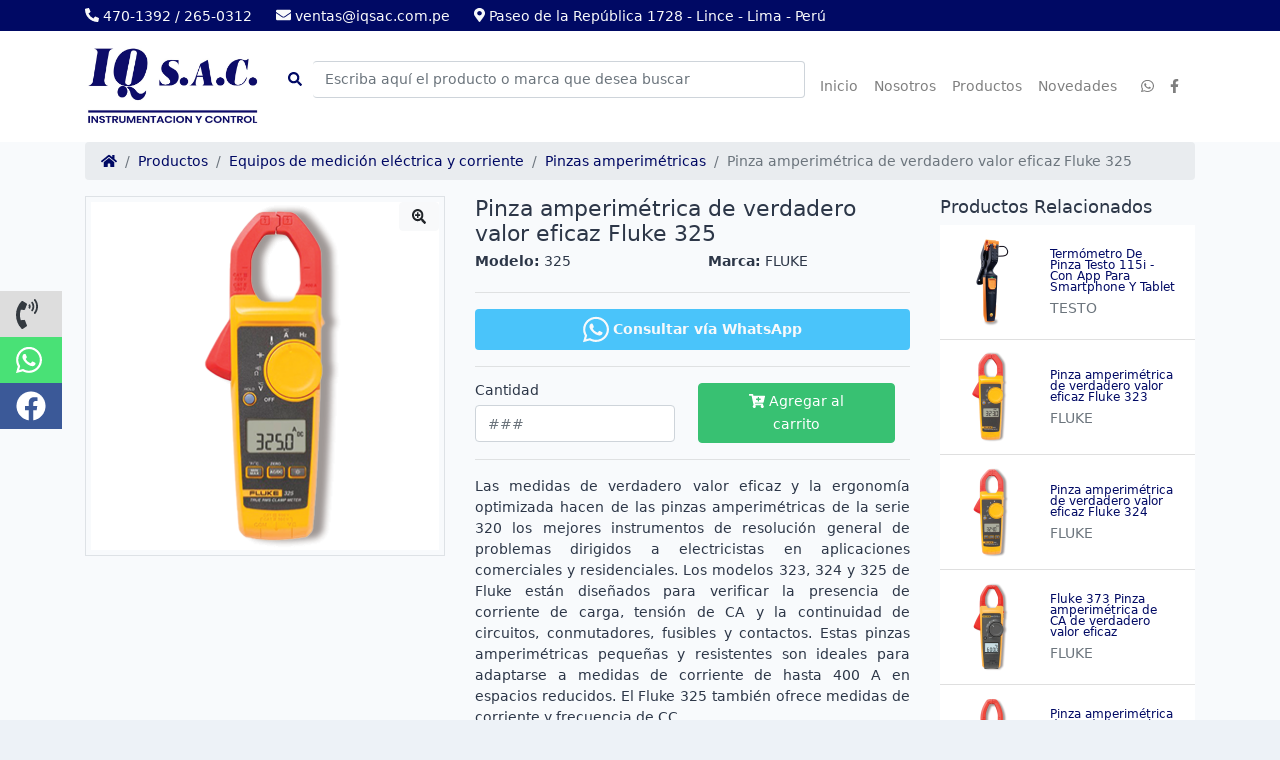

--- FILE ---
content_type: text/html; charset=UTF-8
request_url: https://www.iqsac.com.pe/productos/170/pinza-amperimetrica-de-verdadero-valor-eficaz-fluke-325
body_size: 64794
content:
<html class="h-full bg-gray-200" lang="es-PE">
<head>
    <meta charset="utf-8">
    <meta name="viewport" content="width=device-width, initial-scale=1.0, maximum-scale=1.0">
        <title>Pinza amperimétrica de verdadero valor eficaz Fluke 325 | Producto | IQSAC</title>
    <link href="https://www.iqsac.com.pe/css/app.css" rel="stylesheet">
    <link href="https://www.iqsac.com.pe/images/favicon.png" rel="icon">
        
    <meta name='application-name' content="IQSAC" />
	<meta name='apple-mobile-web-app-capable' content='yes' />
	<meta name='apple-mobile-web-app-status-bar-style' content='default' />
	<meta name='format-detection' content='telephone=no' />
	<meta name='mobile-web-app-capable' content='yes' />
	
	<meta name='msapplication-TileColor' content='#4ac4fa' />
	<meta name='msapplication-tap-highlight' content='no' />
	<meta name='theme-color' content='#ffffff' />
			  
	
	
	<meta name='twitter:card' content='summary' />
	<meta name='twitter:creator' content='@geinergv' />
	<meta property='og:type' content='website' />
	<meta property='og:site_name' content="IQSAC" />

			
		
		<meta name="description" content="Las medidas de verdadero valor eficaz y la ergonomía optimizada hacen de las pinzas amperimétricas de la serie 320 los mejores instrumentos de resolución general de problemas dirigidos a electricistas en aplicaciones comerciales y residenciales. Los modelos 323, 324 y 325 de Fluke están diseñados para verificar la presencia de corriente de carga, tensión de CA y la continuidad de circuitos, conmutadores, fusibles y contactos. Estas pinzas amperimétricas pequeñas y resistentes son ideales para adaptarse a medidas de corriente de hasta 400 A en espacios reducidos. El Fluke 325 también ofrece medidas de corriente y frecuencia de CC." data-react-helmet="true" />
										<meta name="twitter:description" content="Las medidas de verdadero valor eficaz y la ergonomía optimizada hacen de las pinzas amperimétricas de la serie 320 los mejores instrumentos de resolución general de problemas dirigidos a electricistas en aplicaciones comerciales y residenciales. Los modelos 323, 324 y 325 de Fluke están diseñados para verificar la presencia de corriente de carga, tensión de CA y la continuidad de circuitos, conmutadores, fusibles y contactos. Estas pinzas amperimétricas pequeñas y resistentes son ideales para adaptarse a medidas de corriente de hasta 400 A en espacios reducidos. El Fluke 325 también ofrece medidas de corriente y frecuencia de CC." data-react-helmet="true" />
					<meta property="og:description" content="Las medidas de verdadero valor eficaz y la ergonomía optimizada hacen de las pinzas amperimétricas de la serie 320 los mejores instrumentos de resolución general de problemas dirigidos a electricistas en aplicaciones comerciales y residenciales. Los modelos 323, 324 y 325 de Fluke están diseñados para verificar la presencia de corriente de carga, tensión de CA y la continuidad de circuitos, conmutadores, fusibles y contactos. Estas pinzas amperimétricas pequeñas y resistentes son ideales para adaptarse a medidas de corriente de hasta 400 A en espacios reducidos. El Fluke 325 también ofrece medidas de corriente y frecuencia de CC." data-react-helmet="true" />
										
		
		<meta name="twitter:image" content="https://www.iqsac.com.pe/img/productos/zr2nCj299PIaDOCcoefFj06RmYjgVJE7yEWoUG7I.png/c9b21ae1be188770deeee378061fc760056cc689d7d412404483964cace9a8b6/zr2nCj299PIaDOCcoefFj06RmYjgVJE7yEWoUG7I.jpg?w=506&amp;h=253&amp;fit=fill" data-react-helmet="true" />
										
		
		<meta name="og:image" content="https://www.iqsac.com.pe/img/productos/zr2nCj299PIaDOCcoefFj06RmYjgVJE7yEWoUG7I.png/f580900c0fd689f39c20688d4747b1810a7e77c7e25c05bf56f60097c7acc6d4/zr2nCj299PIaDOCcoefFj06RmYjgVJE7yEWoUG7I.jpg?w=484&amp;h=252&amp;fit=fill" data-react-helmet="true" />
									
	<meta name="apple-mobile-web-app-title" content="Pinza amperimétrica de verdadero valor eficaz Fluke 325 | Producto | IQSAC" data-react-helmet="true" />
	<meta name="twitter:title" content="Pinza amperimétrica de verdadero valor eficaz Fluke 325 | Producto | IQSAC" data-react-helmet="true" />
	<meta property="og:title" content="Pinza amperimétrica de verdadero valor eficaz Fluke 325 | Producto | IQSAC" data-react-helmet="true" />
	
	<meta name="twitter:url" content="https://www.iqsac.com.pe/productos/170/pinza-amperimetrica-de-verdadero-valor-eficaz-fluke-325" data-react-helmet="true" />
	<meta property="og:url" content="https://www.iqsac.com.pe/productos/170/pinza-amperimetrica-de-verdadero-valor-eficaz-fluke-325" data-react-helmet="true" />

			<meta name="keywords" content="ventas, productos, comprar, cotizar, instrumentos, herramientas, industrial, peru, lima, aparatos, electricos, medidores, controladores, minerales, distribuidor">
		
	
	
	
	
	
    
    <base href="https://www.iqsac.com.pe">
    <link href="https://www.iqsac.com.pe/css/fontawesome.css?id=530866a87d899fac9b13" rel="stylesheet">
    <link href="https://www.iqsac.com.pe/css/app.css" rel="stylesheet">
    <link href="https://www.iqsac.com.pe/css/vendor.css?id=2804dc4a11bffa40f6c9" rel="stylesheet">
    <link href="https://www.iqsac.com.pe/css/main.css?id=4615aa2975a929ea36ee" rel="stylesheet">
    
    <script src="https://www.iqsac.com.pe/js/manifest.js?id=8ffa87b5f3e65f97be7d"></script>
	<script src="https://www.iqsac.com.pe/js/vendor.js?id=258cda80c56a050b94c1"></script>
    <script src="https://www.iqsac.com.pe/js/app.js?id=e799ed63e79abe3eae7b" defer></script>
    <script type="text/javascript">
    var Ziggy = {
        namedRoutes: {"debugbar.openhandler":{"uri":"_debugbar\/open","methods":["GET","HEAD"],"domain":null},"debugbar.clockwork":{"uri":"_debugbar\/clockwork\/{id}","methods":["GET","HEAD"],"domain":null},"debugbar.telescope":{"uri":"_debugbar\/telescope\/{id}","methods":["GET","HEAD"],"domain":null},"debugbar.assets.css":{"uri":"_debugbar\/assets\/stylesheets","methods":["GET","HEAD"],"domain":null},"debugbar.assets.js":{"uri":"_debugbar\/assets\/javascript","methods":["GET","HEAD"],"domain":null},"debugbar.cache.delete":{"uri":"_debugbar\/cache\/{key}\/{tags?}","methods":["DELETE"],"domain":null},"ignition.healthCheck":{"uri":"_ignition\/health-check","methods":["GET","HEAD"],"domain":null},"ignition.executeSolution":{"uri":"_ignition\/execute-solution","methods":["POST"],"domain":null},"ignition.shareReport":{"uri":"_ignition\/share-report","methods":["POST"],"domain":null},"ignition.scripts":{"uri":"_ignition\/scripts\/{script}","methods":["GET","HEAD"],"domain":null},"ignition.styles":{"uri":"_ignition\/styles\/{style}","methods":["GET","HEAD"],"domain":null},"login":{"uri":"login","methods":["GET","HEAD"],"domain":null},"login.attempt":{"uri":"login","methods":["POST"],"domain":null},"logout":{"uri":"logout","methods":["POST"],"domain":null},"intranet":{"uri":"intranet","methods":["GET","HEAD"],"domain":null},"dashboard":{"uri":"intranet\/dashboard","methods":["GET","HEAD"],"domain":null},"categorias.index":{"uri":"intranet\/categorias","methods":["GET","HEAD"],"domain":null},"categorias.create":{"uri":"intranet\/categorias\/create","methods":["GET","HEAD"],"domain":null},"categorias.store":{"uri":"intranet\/categorias","methods":["POST"],"domain":null},"categorias.show":{"uri":"intranet\/categorias\/{categoria}","methods":["GET","HEAD"],"domain":null},"categorias.edit":{"uri":"intranet\/categorias\/{categoria}\/edit","methods":["GET","HEAD"],"domain":null},"categorias.update":{"uri":"intranet\/categorias\/{categoria}","methods":["PUT","PATCH"],"domain":null},"categorias.destroy":{"uri":"intranet\/categorias\/{categoria}","methods":["DELETE"],"domain":null},"subcategorias.index":{"uri":"intranet\/subcategorias","methods":["GET","HEAD"],"domain":null},"subcategorias.create":{"uri":"intranet\/subcategorias\/create","methods":["GET","HEAD"],"domain":null},"subcategorias.store":{"uri":"intranet\/subcategorias","methods":["POST"],"domain":null},"subcategorias.show":{"uri":"intranet\/subcategorias\/{subcategoria}","methods":["GET","HEAD"],"domain":null},"subcategorias.edit":{"uri":"intranet\/subcategorias\/{subcategoria}\/edit","methods":["GET","HEAD"],"domain":null},"subcategorias.update":{"uri":"intranet\/subcategorias\/{subcategoria}","methods":["PUT","PATCH"],"domain":null},"subcategorias.destroy":{"uri":"intranet\/subcategorias\/{subcategoria}","methods":["DELETE"],"domain":null},"categorias.restore":{"uri":"intranet\/categorias\/{categoria}\/restore","methods":["PUT"],"domain":null},"subcategorias.restore":{"uri":"intranet\/subcategorias\/{subcategoria}\/restore","methods":["PUT"],"domain":null},"users.index":{"uri":"intranet\/users","methods":["GET","HEAD"],"domain":null},"users.create":{"uri":"intranet\/users\/create","methods":["GET","HEAD"],"domain":null},"users.store":{"uri":"intranet\/users","methods":["POST"],"domain":null},"users.show":{"uri":"intranet\/users\/{user}","methods":["GET","HEAD"],"domain":null},"users.edit":{"uri":"intranet\/users\/{user}\/edit","methods":["GET","HEAD"],"domain":null},"users.update":{"uri":"intranet\/users\/{user}","methods":["PUT","PATCH"],"domain":null},"users.destroy":{"uri":"intranet\/users\/{user}","methods":["DELETE"],"domain":null},"users.restore":{"uri":"intranet\/users\/{user}\/restore","methods":["PUT"],"domain":null},"intranet.test":{"uri":"intranet\/temporal","methods":["GET","HEAD"],"domain":null},"intranet.config":{"uri":"intranet\/config","methods":["POST"],"domain":null},"intranet.productos.index":{"uri":"intranet\/productos","methods":["GET","HEAD"],"domain":null},"intranet.productos.create":{"uri":"intranet\/productos\/create","methods":["GET","HEAD"],"domain":null},"intranet.productos.store":{"uri":"intranet\/productos","methods":["POST"],"domain":null},"intranet.productos.show":{"uri":"intranet\/productos\/{producto}","methods":["GET","HEAD"],"domain":null},"intranet.productos.edit":{"uri":"intranet\/productos\/{producto}\/edit","methods":["GET","HEAD"],"domain":null},"intranet.productos.update":{"uri":"intranet\/productos\/{producto}","methods":["PUT","PATCH"],"domain":null},"intranet.productos.destroy":{"uri":"intranet\/productos\/{producto}","methods":["DELETE"],"domain":null},"intranet.marcas.index":{"uri":"intranet\/marcas","methods":["GET","HEAD"],"domain":null},"intranet.marcas.create":{"uri":"intranet\/marcas\/create","methods":["GET","HEAD"],"domain":null},"intranet.marcas.store":{"uri":"intranet\/marcas","methods":["POST"],"domain":null},"intranet.marcas.show":{"uri":"intranet\/marcas\/{marca}","methods":["GET","HEAD"],"domain":null},"intranet.marcas.edit":{"uri":"intranet\/marcas\/{marca}\/edit","methods":["GET","HEAD"],"domain":null},"intranet.marcas.update":{"uri":"intranet\/marcas\/{marca}","methods":["PUT","PATCH"],"domain":null},"intranet.marcas.destroy":{"uri":"intranet\/marcas\/{marca}","methods":["DELETE"],"domain":null},"intranet.cotizaciones.index":{"uri":"intranet\/cotizaciones","methods":["GET","HEAD"],"domain":null},"intranet.cotizaciones.create":{"uri":"intranet\/cotizaciones\/create","methods":["GET","HEAD"],"domain":null},"intranet.cotizaciones.store":{"uri":"intranet\/cotizaciones","methods":["POST"],"domain":null},"intranet.cotizaciones.show":{"uri":"intranet\/cotizaciones\/{cotizacion}","methods":["GET","HEAD"],"domain":null},"intranet.cotizaciones.edit":{"uri":"intranet\/cotizaciones\/{cotizacion}\/edit","methods":["GET","HEAD"],"domain":null},"intranet.cotizaciones.update":{"uri":"intranet\/cotizaciones\/{cotizacion}","methods":["PUT","PATCH"],"domain":null},"intranet.cotizaciones.destroy":{"uri":"intranet\/cotizaciones\/{cotizacion}","methods":["DELETE"],"domain":null},"intranet.productos.restore":{"uri":"intranet\/productos\/{producto}\/restore","methods":["PUT"],"domain":null},"intranet.marcas.restore":{"uri":"intranet\/marcas\/{marca}\/restore","methods":["PUT"],"domain":null},"intranet.cotizaciones.restore":{"uri":"intranet\/cotizaciones\/{cotizacion}\/restore","methods":["PUT"],"domain":null},"intranet.config.redirects":{"uri":"intranet\/config\/redirects","methods":["GET","HEAD"],"domain":null},"intranet.config.cotizadores":{"uri":"intranet\/config\/cotizadores","methods":["GET","HEAD"],"domain":null},"intranet.config.":{"uri":"intranet\/config\/cotizadores","methods":["DELETE"],"domain":null},"root":{"uri":"inicio","methods":["GET","HEAD"],"domain":null},"inicio":{"uri":"\/","methods":["GET","HEAD"],"domain":null},"about":{"uri":"quienes-somos","methods":["GET","HEAD"],"domain":null},"novedades":{"uri":"novedades","methods":["GET","HEAD"],"domain":null},"cartera.index":{"uri":"cartera","methods":["GET","HEAD"],"domain":null},"cartera.show":{"uri":"cartera\/{cartera}","methods":["GET","HEAD"],"domain":null},"cartera.productos.index":{"uri":"cartera\/{cartera}\/productos","methods":["GET","HEAD"],"domain":null},"cartera.productos.create":{"uri":"cartera\/{cartera}\/productos\/create","methods":["GET","HEAD"],"domain":null},"cartera.productos.store":{"uri":"cartera\/{cartera}\/productos","methods":["POST"],"domain":null},"productos.show":{"uri":"productos\/{producto}","methods":["GET","HEAD"],"domain":null},"productos.edit":{"uri":"productos\/{producto}\/edit","methods":["GET","HEAD"],"domain":null},"productos.update":{"uri":"productos\/{producto}","methods":["PUT","PATCH"],"domain":null},"productos.destroy":{"uri":"productos\/{producto}","methods":["DELETE"],"domain":null},"cartera.productos.slug":{"uri":"cartera\/{subcategoria}\/productos\/{slug}","methods":["GET","HEAD"],"domain":null},"cartera.show.slug":{"uri":"cartera\/{categoria}\/{slug}","methods":["GET","HEAD"],"domain":null},"productos.slug":{"uri":"productos\/{producto}\/{slug}","methods":["GET","HEAD"],"domain":null},"cotizar":{"uri":"cotizar","methods":["GET","HEAD"],"domain":null},"cotizar.cancel":{"uri":"cotizar\/cancel","methods":["GET","HEAD"],"domain":null},"cotizar.contacto":{"uri":"cotizar\/contacto","methods":["GET","HEAD"],"domain":null},"cotizar.success":{"uri":"cotizar\/completado","methods":["GET","HEAD"],"domain":null},"cotizacion.index":{"uri":"cotizacion","methods":["GET","HEAD"],"domain":null},"cotizacion.create":{"uri":"cotizacion\/create","methods":["GET","HEAD"],"domain":null},"cotizacion.store":{"uri":"cotizacion","methods":["POST"],"domain":null},"cotizacion.show":{"uri":"cotizacion\/{cotizacion}","methods":["GET","HEAD"],"domain":null},"cotizacion.edit":{"uri":"cotizacion\/{cotizacion}\/edit","methods":["GET","HEAD"],"domain":null},"cotizacion.update":{"uri":"cotizacion\/{cotizacion}","methods":["PUT","PATCH"],"domain":null},"cotizacion.destroy":{"uri":"cotizacion\/{cotizacion}","methods":["DELETE"],"domain":null},"users":{"uri":"users","methods":["GET","HEAD"],"domain":null},"organizations":{"uri":"organizations","methods":["GET","HEAD"],"domain":null},"organizations.create":{"uri":"organizations\/create","methods":["GET","HEAD"],"domain":null},"organizations.store":{"uri":"organizations","methods":["POST"],"domain":null},"organizations.edit":{"uri":"organizations\/{organization}\/edit","methods":["GET","HEAD"],"domain":null},"organizations.update":{"uri":"organizations\/{organization}","methods":["PUT"],"domain":null},"organizations.destroy":{"uri":"organizations\/{organization}","methods":["DELETE"],"domain":null},"organizations.restore":{"uri":"organizations\/{organization}\/restore","methods":["PUT"],"domain":null},"contacts":{"uri":"contacts","methods":["GET","HEAD"],"domain":null},"contacts.create":{"uri":"contacts\/create","methods":["GET","HEAD"],"domain":null},"contacts.store":{"uri":"contacts","methods":["POST"],"domain":null},"contacts.edit":{"uri":"contacts\/{contact}\/edit","methods":["GET","HEAD"],"domain":null},"contacts.update":{"uri":"contacts\/{contact}","methods":["PUT"],"domain":null},"contacts.destroy":{"uri":"contacts\/{contact}","methods":["DELETE"],"domain":null},"contacts.restore":{"uri":"contacts\/{contact}\/restore","methods":["PUT"],"domain":null},"reports":{"uri":"reports","methods":["GET","HEAD"],"domain":null}},
        baseUrl: 'https://www.iqsac.com.pe/',
        baseProtocol: 'https',
        baseDomain: 'www.iqsac.com.pe',
        basePort: false,
        defaultParameters: []
    };

    !function(e,t){"object"==typeof exports&&"object"==typeof module?module.exports=t():"function"==typeof define&&define.amd?define("route",[],t):"object"==typeof exports?exports.route=t():e.route=t()}(this,function(){return function(e){var t={};function r(n){if(t[n])return t[n].exports;var o=t[n]={i:n,l:!1,exports:{}};return e[n].call(o.exports,o,o.exports,r),o.l=!0,o.exports}return r.m=e,r.c=t,r.d=function(e,t,n){r.o(e,t)||Object.defineProperty(e,t,{enumerable:!0,get:n})},r.r=function(e){"undefined"!=typeof Symbol&&Symbol.toStringTag&&Object.defineProperty(e,Symbol.toStringTag,{value:"Module"}),Object.defineProperty(e,"__esModule",{value:!0})},r.t=function(e,t){if(1&t&&(e=r(e)),8&t)return e;if(4&t&&"object"==typeof e&&e&&e.__esModule)return e;var n=Object.create(null);if(r.r(n),Object.defineProperty(n,"default",{enumerable:!0,value:e}),2&t&&"string"!=typeof e)for(var o in e)r.d(n,o,function(t){return e[t]}.bind(null,o));return n},r.n=function(e){var t=e&&e.__esModule?function(){return e.default}:function(){return e};return r.d(t,"a",t),t},r.o=function(e,t){return Object.prototype.hasOwnProperty.call(e,t)},r.p="",r(r.s=5)}([function(e,t,r){"use strict";var n=Object.prototype.hasOwnProperty,o=Array.isArray,i=function(){for(var e=[],t=0;t<256;++t)e.push("%"+((t<16?"0":"")+t.toString(16)).toUpperCase());return e}(),a=function(e,t){for(var r=t&&t.plainObjects?Object.create(null):{},n=0;n<e.length;++n)void 0!==e[n]&&(r[n]=e[n]);return r};e.exports={arrayToObject:a,assign:function(e,t){return Object.keys(t).reduce(function(e,r){return e[r]=t[r],e},e)},combine:function(e,t){return[].concat(e,t)},compact:function(e){for(var t=[{obj:{o:e},prop:"o"}],r=[],n=0;n<t.length;++n)for(var i=t[n],a=i.obj[i.prop],u=Object.keys(a),c=0;c<u.length;++c){var l=u[c],s=a[l];"object"==typeof s&&null!==s&&-1===r.indexOf(s)&&(t.push({obj:a,prop:l}),r.push(s))}return function(e){for(;e.length>1;){var t=e.pop(),r=t.obj[t.prop];if(o(r)){for(var n=[],i=0;i<r.length;++i)void 0!==r[i]&&n.push(r[i]);t.obj[t.prop]=n}}}(t),e},decode:function(e,t,r){var n=e.replace(/\+/g," ");if("iso-8859-1"===r)return n.replace(/%[0-9a-f]{2}/gi,unescape);try{return decodeURIComponent(n)}catch(e){return n}},encode:function(e,t,r){if(0===e.length)return e;var n=e;if("symbol"==typeof e?n=Symbol.prototype.toString.call(e):"string"!=typeof e&&(n=String(e)),"iso-8859-1"===r)return escape(n).replace(/%u[0-9a-f]{4}/gi,function(e){return"%26%23"+parseInt(e.slice(2),16)+"%3B"});for(var o="",a=0;a<n.length;++a){var u=n.charCodeAt(a);45===u||46===u||95===u||126===u||u>=48&&u<=57||u>=65&&u<=90||u>=97&&u<=122?o+=n.charAt(a):u<128?o+=i[u]:u<2048?o+=i[192|u>>6]+i[128|63&u]:u<55296||u>=57344?o+=i[224|u>>12]+i[128|u>>6&63]+i[128|63&u]:(a+=1,u=65536+((1023&u)<<10|1023&n.charCodeAt(a)),o+=i[240|u>>18]+i[128|u>>12&63]+i[128|u>>6&63]+i[128|63&u])}return o},isBuffer:function(e){return!(!e||"object"!=typeof e||!(e.constructor&&e.constructor.isBuffer&&e.constructor.isBuffer(e)))},isRegExp:function(e){return"[object RegExp]"===Object.prototype.toString.call(e)},merge:function e(t,r,i){if(!r)return t;if("object"!=typeof r){if(o(t))t.push(r);else{if(!t||"object"!=typeof t)return[t,r];(i&&(i.plainObjects||i.allowPrototypes)||!n.call(Object.prototype,r))&&(t[r]=!0)}return t}if(!t||"object"!=typeof t)return[t].concat(r);var u=t;return o(t)&&!o(r)&&(u=a(t,i)),o(t)&&o(r)?(r.forEach(function(r,o){if(n.call(t,o)){var a=t[o];a&&"object"==typeof a&&r&&"object"==typeof r?t[o]=e(a,r,i):t.push(r)}else t[o]=r}),t):Object.keys(r).reduce(function(t,o){var a=r[o];return n.call(t,o)?t[o]=e(t[o],a,i):t[o]=a,t},u)}}},function(e,t,r){"use strict";var n=String.prototype.replace,o=/%20/g,i=r(0),a={RFC1738:"RFC1738",RFC3986:"RFC3986"};e.exports=i.assign({default:a.RFC3986,formatters:{RFC1738:function(e){return n.call(e,o,"+")},RFC3986:function(e){return String(e)}}},a)},function(e,t,r){"use strict";var n=r(3),o=r(4),i=r(1);e.exports={formats:i,parse:o,stringify:n}},function(e,t,r){"use strict";var n=r(0),o=r(1),i=Object.prototype.hasOwnProperty,a={brackets:function(e){return e+"[]"},comma:"comma",indices:function(e,t){return e+"["+t+"]"},repeat:function(e){return e}},u=Array.isArray,c=Array.prototype.push,l=function(e,t){c.apply(e,u(t)?t:[t])},s=Date.prototype.toISOString,f=o.default,p={addQueryPrefix:!1,allowDots:!1,charset:"utf-8",charsetSentinel:!1,delimiter:"&",encode:!0,encoder:n.encode,encodeValuesOnly:!1,format:f,formatter:o.formatters[f],indices:!1,serializeDate:function(e){return s.call(e)},skipNulls:!1,strictNullHandling:!1},d=function e(t,r,o,i,a,c,s,f,d,y,h,m,b){var g,v=t;if("function"==typeof s?v=s(r,v):v instanceof Date?v=y(v):"comma"===o&&u(v)&&(v=v.join(",")),null===v){if(i)return c&&!m?c(r,p.encoder,b):r;v=""}if("string"==typeof(g=v)||"number"==typeof g||"boolean"==typeof g||"symbol"==typeof g||"bigint"==typeof g||n.isBuffer(v))return c?[h(m?r:c(r,p.encoder,b))+"="+h(c(v,p.encoder,b))]:[h(r)+"="+h(String(v))];var O,w=[];if(void 0===v)return w;if(u(s))O=s;else{var j=Object.keys(v);O=f?j.sort(f):j}for(var P=0;P<O.length;++P){var x=O[P];a&&null===v[x]||(u(v)?l(w,e(v[x],"function"==typeof o?o(r,x):r,o,i,a,c,s,f,d,y,h,m,b)):l(w,e(v[x],r+(d?"."+x:"["+x+"]"),o,i,a,c,s,f,d,y,h,m,b)))}return w};e.exports=function(e,t){var r,n=e,c=function(e){if(!e)return p;if(null!==e.encoder&&void 0!==e.encoder&&"function"!=typeof e.encoder)throw new TypeError("Encoder has to be a function.");var t=e.charset||p.charset;if(void 0!==e.charset&&"utf-8"!==e.charset&&"iso-8859-1"!==e.charset)throw new TypeError("The charset option must be either utf-8, iso-8859-1, or undefined");var r=o.default;if(void 0!==e.format){if(!i.call(o.formatters,e.format))throw new TypeError("Unknown format option provided.");r=e.format}var n=o.formatters[r],a=p.filter;return("function"==typeof e.filter||u(e.filter))&&(a=e.filter),{addQueryPrefix:"boolean"==typeof e.addQueryPrefix?e.addQueryPrefix:p.addQueryPrefix,allowDots:void 0===e.allowDots?p.allowDots:!!e.allowDots,charset:t,charsetSentinel:"boolean"==typeof e.charsetSentinel?e.charsetSentinel:p.charsetSentinel,delimiter:void 0===e.delimiter?p.delimiter:e.delimiter,encode:"boolean"==typeof e.encode?e.encode:p.encode,encoder:"function"==typeof e.encoder?e.encoder:p.encoder,encodeValuesOnly:"boolean"==typeof e.encodeValuesOnly?e.encodeValuesOnly:p.encodeValuesOnly,filter:a,formatter:n,serializeDate:"function"==typeof e.serializeDate?e.serializeDate:p.serializeDate,skipNulls:"boolean"==typeof e.skipNulls?e.skipNulls:p.skipNulls,sort:"function"==typeof e.sort?e.sort:null,strictNullHandling:"boolean"==typeof e.strictNullHandling?e.strictNullHandling:p.strictNullHandling}}(t);"function"==typeof c.filter?n=(0,c.filter)("",n):u(c.filter)&&(r=c.filter);var s,f=[];if("object"!=typeof n||null===n)return"";s=t&&t.arrayFormat in a?t.arrayFormat:t&&"indices"in t?t.indices?"indices":"repeat":"indices";var y=a[s];r||(r=Object.keys(n)),c.sort&&r.sort(c.sort);for(var h=0;h<r.length;++h){var m=r[h];c.skipNulls&&null===n[m]||l(f,d(n[m],m,y,c.strictNullHandling,c.skipNulls,c.encode?c.encoder:null,c.filter,c.sort,c.allowDots,c.serializeDate,c.formatter,c.encodeValuesOnly,c.charset))}var b=f.join(c.delimiter),g=!0===c.addQueryPrefix?"?":"";return c.charsetSentinel&&("iso-8859-1"===c.charset?g+="utf8=%26%2310003%3B&":g+="utf8=%E2%9C%93&"),b.length>0?g+b:""}},function(e,t,r){"use strict";var n=r(0),o=Object.prototype.hasOwnProperty,i={allowDots:!1,allowPrototypes:!1,arrayLimit:20,charset:"utf-8",charsetSentinel:!1,comma:!1,decoder:n.decode,delimiter:"&",depth:5,ignoreQueryPrefix:!1,interpretNumericEntities:!1,parameterLimit:1e3,parseArrays:!0,plainObjects:!1,strictNullHandling:!1},a=function(e){return e.replace(/&#(\d+);/g,function(e,t){return String.fromCharCode(parseInt(t,10))})},u=function(e,t,r){if(e){var n=r.allowDots?e.replace(/\.([^.[]+)/g,"[$1]"):e,i=/(\[[^[\]]*])/g,a=r.depth>0&&/(\[[^[\]]*])/.exec(n),u=a?n.slice(0,a.index):n,c=[];if(u){if(!r.plainObjects&&o.call(Object.prototype,u)&&!r.allowPrototypes)return;c.push(u)}for(var l=0;r.depth>0&&null!==(a=i.exec(n))&&l<r.depth;){if(l+=1,!r.plainObjects&&o.call(Object.prototype,a[1].slice(1,-1))&&!r.allowPrototypes)return;c.push(a[1])}return a&&c.push("["+n.slice(a.index)+"]"),function(e,t,r){for(var n=t,o=e.length-1;o>=0;--o){var i,a=e[o];if("[]"===a&&r.parseArrays)i=[].concat(n);else{i=r.plainObjects?Object.create(null):{};var u="["===a.charAt(0)&&"]"===a.charAt(a.length-1)?a.slice(1,-1):a,c=parseInt(u,10);r.parseArrays||""!==u?!isNaN(c)&&a!==u&&String(c)===u&&c>=0&&r.parseArrays&&c<=r.arrayLimit?(i=[])[c]=n:i[u]=n:i={0:n}}n=i}return n}(c,t,r)}};e.exports=function(e,t){var r=function(e){if(!e)return i;if(null!==e.decoder&&void 0!==e.decoder&&"function"!=typeof e.decoder)throw new TypeError("Decoder has to be a function.");if(void 0!==e.charset&&"utf-8"!==e.charset&&"iso-8859-1"!==e.charset)throw new Error("The charset option must be either utf-8, iso-8859-1, or undefined");var t=void 0===e.charset?i.charset:e.charset;return{allowDots:void 0===e.allowDots?i.allowDots:!!e.allowDots,allowPrototypes:"boolean"==typeof e.allowPrototypes?e.allowPrototypes:i.allowPrototypes,arrayLimit:"number"==typeof e.arrayLimit?e.arrayLimit:i.arrayLimit,charset:t,charsetSentinel:"boolean"==typeof e.charsetSentinel?e.charsetSentinel:i.charsetSentinel,comma:"boolean"==typeof e.comma?e.comma:i.comma,decoder:"function"==typeof e.decoder?e.decoder:i.decoder,delimiter:"string"==typeof e.delimiter||n.isRegExp(e.delimiter)?e.delimiter:i.delimiter,depth:"number"==typeof e.depth||!1===e.depth?+e.depth:i.depth,ignoreQueryPrefix:!0===e.ignoreQueryPrefix,interpretNumericEntities:"boolean"==typeof e.interpretNumericEntities?e.interpretNumericEntities:i.interpretNumericEntities,parameterLimit:"number"==typeof e.parameterLimit?e.parameterLimit:i.parameterLimit,parseArrays:!1!==e.parseArrays,plainObjects:"boolean"==typeof e.plainObjects?e.plainObjects:i.plainObjects,strictNullHandling:"boolean"==typeof e.strictNullHandling?e.strictNullHandling:i.strictNullHandling}}(t);if(""===e||null==e)return r.plainObjects?Object.create(null):{};for(var c="string"==typeof e?function(e,t){var r,u={},c=t.ignoreQueryPrefix?e.replace(/^\?/,""):e,l=t.parameterLimit===1/0?void 0:t.parameterLimit,s=c.split(t.delimiter,l),f=-1,p=t.charset;if(t.charsetSentinel)for(r=0;r<s.length;++r)0===s[r].indexOf("utf8=")&&("utf8=%E2%9C%93"===s[r]?p="utf-8":"utf8=%26%2310003%3B"===s[r]&&(p="iso-8859-1"),f=r,r=s.length);for(r=0;r<s.length;++r)if(r!==f){var d,y,h=s[r],m=h.indexOf("]="),b=-1===m?h.indexOf("="):m+1;-1===b?(d=t.decoder(h,i.decoder,p),y=t.strictNullHandling?null:""):(d=t.decoder(h.slice(0,b),i.decoder,p),y=t.decoder(h.slice(b+1),i.decoder,p)),y&&t.interpretNumericEntities&&"iso-8859-1"===p&&(y=a(y)),y&&t.comma&&y.indexOf(",")>-1&&(y=y.split(",")),o.call(u,d)?u[d]=n.combine(u[d],y):u[d]=y}return u}(e,r):e,l=r.plainObjects?Object.create(null):{},s=Object.keys(c),f=0;f<s.length;++f){var p=s[f],d=u(p,c[p],r);l=n.merge(l,d,r)}return n.compact(l)}},function(e,t,r){"use strict";function n(e,t){for(var r=0;r<t.length;r++){var n=t[r];n.enumerable=n.enumerable||!1,n.configurable=!0,"value"in n&&(n.writable=!0),Object.defineProperty(e,n.key,n)}}r.r(t);var o=function(){function e(t,r,n){if(function(e,t){if(!(e instanceof t))throw new TypeError("Cannot call a class as a function")}(this,e),this.name=t,this.ziggy=n,this.route=this.ziggy.namedRoutes[this.name],void 0===this.name)throw new Error("Ziggy Error: You must provide a route name");if(void 0===this.route)throw new Error("Ziggy Error: route '".concat(this.name,"' is not found in the route list"));this.absolute=void 0===r||r,this.domain=this.setDomain(),this.path=this.route.uri.replace(/^\//,"")}var t,r;return t=e,(r=[{key:"setDomain",value:function(){if(!this.absolute)return"/";if(!this.route.domain)return this.ziggy.baseUrl.replace(/\/?$/,"/");var e=(this.route.domain||this.ziggy.baseDomain).replace(/\/+$/,"");return this.ziggy.basePort&&e.replace(/\/+$/,"")===this.ziggy.baseDomain.replace(/\/+$/,"")&&(e=this.ziggy.baseDomain+":"+this.ziggy.basePort),this.ziggy.baseProtocol+"://"+e+"/"}},{key:"construct",value:function(){return this.domain+this.path}}])&&n(t.prototype,r),e}(),i=r(2);function a(){return(a=Object.assign||function(e){for(var t=1;t<arguments.length;t++){var r=arguments[t];for(var n in r)Object.prototype.hasOwnProperty.call(r,n)&&(e[n]=r[n])}return e}).apply(this,arguments)}function u(e){return(u="function"==typeof Symbol&&"symbol"==typeof Symbol.iterator?function(e){return typeof e}:function(e){return e&&"function"==typeof Symbol&&e.constructor===Symbol&&e!==Symbol.prototype?"symbol":typeof e})(e)}function c(e,t){for(var r=0;r<t.length;r++){var n=t[r];n.enumerable=n.enumerable||!1,n.configurable=!0,"value"in n&&(n.writable=!0),Object.defineProperty(e,n.key,n)}}function l(e){var t="function"==typeof Map?new Map:void 0;return(l=function(e){if(null===e||(r=e,-1===Function.toString.call(r).indexOf("[native code]")))return e;var r;if("function"!=typeof e)throw new TypeError("Super expression must either be null or a function");if(void 0!==t){if(t.has(e))return t.get(e);t.set(e,n)}function n(){return function(e,t,r){return(function(){if("undefined"==typeof Reflect||!Reflect.construct)return!1;if(Reflect.construct.sham)return!1;if("function"==typeof Proxy)return!0;try{return Date.prototype.toString.call(Reflect.construct(Date,[],function(){})),!0}catch(e){return!1}}()?Reflect.construct:function(e,t,r){var n=[null];n.push.apply(n,t);var o=new(Function.bind.apply(e,n));return r&&s(o,r.prototype),o}).apply(null,arguments)}(e,arguments,f(this).constructor)}return n.prototype=Object.create(e.prototype,{constructor:{value:n,enumerable:!1,writable:!0,configurable:!0}}),s(n,e)})(e)}function s(e,t){return(s=Object.setPrototypeOf||function(e,t){return e.__proto__=t,e})(e,t)}function f(e){return(f=Object.setPrototypeOf?Object.getPrototypeOf:function(e){return e.__proto__||Object.getPrototypeOf(e)})(e)}r.d(t,"default",function(){return d});var p=function(e){function t(e,r,n){var i,a=arguments.length>3&&void 0!==arguments[3]?arguments[3]:null;return function(e,t){if(!(e instanceof t))throw new TypeError("Cannot call a class as a function")}(this,t),(i=function(e,t){return!t||"object"!==u(t)&&"function"!=typeof t?function(e){if(void 0===e)throw new ReferenceError("this hasn't been initialised - super() hasn't been called");return e}(e):t}(this,f(t).call(this))).name=e,i.absolute=n,i.ziggy=a||Ziggy,i.urlBuilder=i.name?new o(e,n,i.ziggy):null,i.template=i.urlBuilder?i.urlBuilder.construct():"",i.urlParams=i.normalizeParams(r),i.queryParams={},i.hydrated="",i}var r,n;return function(e,t){if("function"!=typeof t&&null!==t)throw new TypeError("Super expression must either be null or a function");e.prototype=Object.create(t&&t.prototype,{constructor:{value:e,writable:!0,configurable:!0}}),t&&s(e,t)}(t,l(String)),r=t,(n=[{key:"normalizeParams",value:function(e){return void 0===e?{}:((e="object"!==u(e)?[e]:e).hasOwnProperty("id")&&-1==this.template.indexOf("{id}")&&(e=[e.id]),this.numericParamIndices=Array.isArray(e),a({},e))}},{key:"with",value:function(e){return this.urlParams=this.normalizeParams(e),this}},{key:"withQuery",value:function(e){return a(this.queryParams,e),this}},{key:"hydrateUrl",value:function(){var e=this;if(this.hydrated)return this.hydrated;var t=this.template.replace(/{([^}]+)}/gi,function(t,r){var n,o,i=e.trimParam(t);if(e.ziggy.defaultParameters.hasOwnProperty(i)&&(n=e.ziggy.defaultParameters[i]),n&&!e.urlParams[i])return delete e.urlParams[i],n;if(e.numericParamIndices?(e.urlParams=Object.values(e.urlParams),o=e.urlParams.shift()):(o=e.urlParams[i],delete e.urlParams[i]),void 0===o){if(-1===t.indexOf("?"))throw new Error("Ziggy Error: '"+i+"' key is required for route '"+e.name+"'");return""}return o.id?encodeURIComponent(o.id):encodeURIComponent(o)});return null!=this.urlBuilder&&""!==this.urlBuilder.path&&(t=t.replace(/\/+$/,"")),this.hydrated=t,this.hydrated}},{key:"matchUrl",value:function(){var e=window.location.hostname+(window.location.port?":"+window.location.port:"")+window.location.pathname,t=this.template.replace(/(\/\{[^\}]*\?\})/g,"/").replace(/(\{[^\}]*\})/gi,"[^/?]+").replace(/\/?$/,"").split("://")[1],r=this.template.replace(/(\{[^\}]*\})/gi,"[^/?]+").split("://")[1],n=e.replace(/\/?$/,"/"),o=new RegExp("^"+r+"/$").test(n),i=new RegExp("^"+t+"/$").test(n);return o||i}},{key:"constructQuery",value:function(){if(0===Object.keys(this.queryParams).length&&0===Object.keys(this.urlParams).length)return"";var e=a(this.urlParams,this.queryParams);return Object(i.stringify)(e,{encodeValuesOnly:!0,skipNulls:!0,addQueryPrefix:!0,arrayFormat:"indices"})}},{key:"current",value:function(){var e=this,r=arguments.length>0&&void 0!==arguments[0]?arguments[0]:null,n=Object.keys(this.ziggy.namedRoutes),o=n.filter(function(r){return-1!==e.ziggy.namedRoutes[r].methods.indexOf("GET")&&new t(r,void 0,void 0,e.ziggy).matchUrl()})[0];if(r){var i=new RegExp("^"+r.replace("*",".*").replace(".",".")+"$","i");return i.test(o)}return o}},{key:"check",value:function(e){return Object.keys(this.ziggy.namedRoutes).includes(e)}},{key:"extractParams",value:function(e,t,r){var n=this,o=e.split(r);return t.split(r).reduce(function(e,t,r){return 0===t.indexOf("{")&&-1!==t.indexOf("}")&&o[r]?a(e,(i={},u=n.trimParam(t),c=o[r],u in i?Object.defineProperty(i,u,{value:c,enumerable:!0,configurable:!0,writable:!0}):i[u]=c,i)):e;var i,u,c},{})}},{key:"parse",value:function(){this.return=this.hydrateUrl()+this.constructQuery()}},{key:"url",value:function(){return this.parse(),this.return}},{key:"toString",value:function(){return this.url()}},{key:"trimParam",value:function(e){return e.replace(/{|}|\?/g,"")}},{key:"valueOf",value:function(){return this.url()}},{key:"params",get:function(){var e=this.ziggy.namedRoutes[this.current()];return a(this.extractParams(window.location.hostname,e.domain||"","."),this.extractParams(window.location.pathname.slice(1),e.uri,"/"))}}])&&c(r.prototype,n),t}();function d(e,t,r,n){return new p(e,t,r,n)}}]).default});
</script></head>
<body class="font-sans leading-none text-gray-800 antialiased">
<div id="base_app">
    <h1>Pinza amperimétrica de verdadero valor eficaz Fluke 325 | Producto | IQSAC</h1>
			<div id="inner-app">
			<header class="bg-primary text-light text-reset-inner">
	<div class="container">
		<div class="justify-content-between row">
			<div class="col-auto">
				<div class="menu-contacto-header nav">
					<li class="nav-item"><span class="nav-link"><a class="pr-1" href="tel:4701392"><svg aria-hidden="true" focusable="false" data-prefix="fas" data-icon="phone-alt" class="svg-inline--fa fa-phone-alt fa-w-16 " role="img" xmlns="http://www.w3.org/2000/svg" viewBox="0 0 512 512"><path fill="currentColor" d="M497.39 361.8l-112-48a24 24 0 0 0-28 6.9l-49.6 60.6A370.66 370.66 0 0 1 130.6 204.11l60.6-49.6a23.94 23.94 0 0 0 6.9-28l-48-112A24.16 24.16 0 0 0 122.6.61l-104 24A24 24 0 0 0 0 48c0 256.5 207.9 464 464 464a24 24 0 0 0 23.4-18.6l24-104a24.29 24.29 0 0 0-14.01-27.6z"></path></svg> 470-1392</a>/<a class="pl-1" href="tel:2650312">265-0312</a></span></li>
					<li class="nav-item"><a target="_blank" href="mailto:ventas@iqsac.com.pe" data-rb-event-key="mailto:ventas@iqsac.com.pe" class="nav-link"><svg aria-hidden="true" focusable="false" data-prefix="fas" data-icon="envelope" class="svg-inline--fa fa-envelope fa-w-16 " role="img" xmlns="http://www.w3.org/2000/svg" viewBox="0 0 512 512"><path fill="currentColor" d="M502.3 190.8c3.9-3.1 9.7-.2 9.7 4.7V400c0 26.5-21.5 48-48 48H48c-26.5 0-48-21.5-48-48V195.6c0-5 5.7-7.8 9.7-4.7 22.4 17.4 52.1 39.5 154.1 113.6 21.1 15.4 56.7 47.8 92.2 47.6 35.7.3 72-32.8 92.3-47.6 102-74.1 131.6-96.3 154-113.7zM256 320c23.2.4 56.6-29.2 73.4-41.4 132.7-96.3 142.8-104.7 173.4-128.7 5.8-4.5 9.2-11.5 9.2-18.9v-19c0-26.5-21.5-48-48-48H48C21.5 64 0 85.5 0 112v19c0 7.4 3.4 14.3 9.2 18.9 30.6 23.9 40.7 32.4 173.4 128.7 16.8 12.2 50.2 41.8 73.4 41.4z"></path></svg> ventas@iqsac.com.pe</a></li>
					<li class="nav-item"><a target="_blank" href="https://goo.gl/maps/4dVdemgigNEgkQUv6" data-rb-event-key="https://goo.gl/maps/4dVdemgigNEgkQUv6" class="nav-link"><svg aria-hidden="true" focusable="false" data-prefix="fas" data-icon="map-marker-alt" class="svg-inline--fa fa-map-marker-alt fa-w-12 " role="img" xmlns="http://www.w3.org/2000/svg" viewBox="0 0 384 512"><path fill="currentColor" d="M172.268 501.67C26.97 291.031 0 269.413 0 192 0 85.961 85.961 0 192 0s192 85.961 192 192c0 77.413-26.97 99.031-172.268 309.67-9.535 13.774-29.93 13.773-39.464 0zM192 272c44.183 0 80-35.817 80-80s-35.817-80-80-80-80 35.817-80 80 35.817 80 80 80z"></path></svg> Paseo de la República 1728 - Lince - Lima</a></li>
				</div>
			</div>
		</div>
	</div>
	<nav class="navbar navbar-expand-lg navbar-light bg-white">
		<div class="justify-content-around container">
			<a class="navbar-brand" href="https://www.iqsac.com.pe"><img class="logo" src="https://www.iqsac.com.pe/images/logo_iqsac.jpeg" alt="Logo - IQSAC"></a>
			<div class="w-100 my-2 mr-2">
				<form method="GET" class="form-manager pt-8 p-0">
					<div class="input-group"><div class="input-group-prepend"><button type="button" class="border-0 btn btn-outline-primary"><svg aria-hidden="true" focusable="false" data-prefix="fas" data-icon="search" class="svg-inline--fa fa-search fa-w-16 " role="img" xmlns="http://www.w3.org/2000/svg" viewBox="0 0 512 512"><path fill="currentColor" d="M505 442.7L405.3 343c-4.5-4.5-10.6-7-17-7H372c27.6-35.3 44-79.7 44-128C416 93.1 322.9 0 208 0S0 93.1 0 208s93.1 208 208 208c48.3 0 92.7-16.4 128-44v16.3c0 6.4 2.5 12.5 7 17l99.7 99.7c9.4 9.4 24.6 9.4 33.9 0l28.3-28.3c9.4-9.4 9.4-24.6.1-34zM208 336c-70.7 0-128-57.2-128-128 0-70.7 57.2-128 128-128 70.7 0 128 57.2 128 128 0 70.7-57.2 128-128 128z"></path></svg></button></div><div class="no-toggle dropdown input-group"><input autocomplete="off" name="searcherNav" placeholder="Escriba aquí el producto o marca que desea buscar" class="list-input border-left-0 form-control" value=""><div class="input-group-append"><button aria-haspopup="true" aria-expanded="false" type="button" class="dropdown-toggle dropdown-toggle-split btn btn-secondary"></button></div></div>
					</div>
				</form>
			</div>
			<button aria-controls="navbar-common" type="button" aria-label="Toggle navigation" class="navbar-toggler collapsed"><span class="navbar-toggler-icon"></span></button>
			<div class="justify-content-end text-primary navbar-collapse collapse" id="navbar-common">
				<div class="mr-2 navbar-nav">
	<a data-rb-event-key="https://www.iqsac.com.pe" class="nav-link" href="https://www.iqsac.com.pe">Inicio</a>
	<a data-rb-event-key="https://www.iqsac.com.pe/quienes-somos" class="nav-link" href="https://www.iqsac.com.pe/quienes-somos">Nosotros</a>
	<a data-rb-event-key="https://www.iqsac.com.pe/cartera" class="nav-link" href="https://www.iqsac.com.pe/cartera">Productos</a>
	<a data-rb-event-key="https://www.iqsac.com.pe/novedades" class="nav-link" href="https://www.iqsac.com.pe/novedades">Novedades</a>
</div>
				<div class="mr-2 navbar-nav">
					<li class="nav-item"><a title="Whatsapp" target="_blank" href="https://wa.me/51989143630?text=%C2%A1Hola!" data-rb-event-key="https://wa.me/51989143630?text=%C2%A1Hola!" class="nav-link"><svg aria-hidden="true" focusable="false" data-prefix="fab" data-icon="whatsapp" class="svg-inline--fa fa-whatsapp fa-w-14 " role="img" xmlns="http://www.w3.org/2000/svg" viewBox="0 0 448 512"><path fill="currentColor" d="M380.9 97.1C339 55.1 283.2 32 223.9 32c-122.4 0-222 99.6-222 222 0 39.1 10.2 77.3 29.6 111L0 480l117.7-30.9c32.4 17.7 68.9 27 106.1 27h.1c122.3 0 224.1-99.6 224.1-222 0-59.3-25.2-115-67.1-157zm-157 341.6c-33.2 0-65.7-8.9-94-25.7l-6.7-4-69.8 18.3L72 359.2l-4.4-7c-18.5-29.4-28.2-63.3-28.2-98.2 0-101.7 82.8-184.5 184.6-184.5 49.3 0 95.6 19.2 130.4 54.1 34.8 34.9 56.2 81.2 56.1 130.5 0 101.8-84.9 184.6-186.6 184.6zm101.2-138.2c-5.5-2.8-32.8-16.2-37.9-18-5.1-1.9-8.8-2.8-12.5 2.8-3.7 5.6-14.3 18-17.6 21.8-3.2 3.7-6.5 4.2-12 1.4-32.6-16.3-54-29.1-75.5-66-5.7-9.8 5.7-9.1 16.3-30.3 1.8-3.7.9-6.9-.5-9.7-1.4-2.8-12.5-30.1-17.1-41.2-4.5-10.8-9.1-9.3-12.5-9.5-3.2-.2-6.9-.2-10.6-.2-3.7 0-9.7 1.4-14.8 6.9-5.1 5.6-19.4 19-19.4 46.3 0 27.3 19.9 53.7 22.6 57.4 2.8 3.7 39.1 59.7 94.8 83.8 35.2 15.2 49 16.5 66.6 13.9 10.7-1.6 32.8-13.4 37.4-26.4 4.6-13 4.6-24.1 3.2-26.4-1.3-2.5-5-3.9-10.5-6.6z"></path></svg><span class="sr-only">Whatsapp</span></a></li>
					<li class="nav-item"><a title="Facebook" target="_blank" href="https://www.facebook.com/iqsac.com.pe" data-rb-event-key="https://www.facebook.com/iqsac.com.pe" class="nav-link"><svg aria-hidden="true" focusable="false" data-prefix="fab" data-icon="facebook-f" class="svg-inline--fa fa-facebook-f fa-w-10 " role="img" xmlns="http://www.w3.org/2000/svg" viewBox="0 0 320 512"><path fill="currentColor" d="M279.14 288l14.22-92.66h-88.91v-60.13c0-25.35 12.42-50.06 52.24-50.06h40.42V6.26S260.43 0 225.36 0c-73.22 0-121.08 44.38-121.08 124.72v70.62H22.89V288h81.39v224h100.17V288z"></path></svg><span class="sr-only">Facebook</span></a></li>
				</div>
			</div>
			<div class="ml-auto align-items-center navbar-nav"></div>
		</div>
	</nav>
</header>
			<main>
	<div class="w-100 h-100 d-flex justify-content-center align-items-center p-4">
	<div class="spinner-grow text-secondary" role="status" style="width: 3rem; height: 3rem;">
	  <span class="sr-only">Loading...</span>
	</div>
</div>
			<div class='position-relative' >
	<ul class="sr-only nav flex-column">
					<li><a class="btn btn-link" href="https://www.iqsac.com.pe">https://www.iqsac.com.pe</a></li>
					<li><a class="btn btn-link" href="https://www.iqsac.com.pe/cartera">https://www.iqsac.com.pe/cartera</a></li>
					<li><a class="btn btn-link" href="https://www.iqsac.com.pe/cartera/145">https://www.iqsac.com.pe/cartera/145</a></li>
					<li><a class="btn btn-link" href="https://www.iqsac.com.pe/cartera/24/productos">https://www.iqsac.com.pe/cartera/24/productos</a></li>
					<li><a class="btn btn-link" href="https://www.iqsac.com.pe/productos/129">https://www.iqsac.com.pe/productos/129</a></li>
					<li><a class="btn btn-link" href="https://www.iqsac.com.pe/productos/167">https://www.iqsac.com.pe/productos/167</a></li>
					<li><a class="btn btn-link" href="https://www.iqsac.com.pe/productos/168">https://www.iqsac.com.pe/productos/168</a></li>
					<li><a class="btn btn-link" href="https://www.iqsac.com.pe/productos/171">https://www.iqsac.com.pe/productos/171</a></li>
					<li><a class="btn btn-link" href="https://www.iqsac.com.pe/productos/173">https://www.iqsac.com.pe/productos/173</a></li>
				<li><a class="btn btn-link" href="https://goo.gl/maps/4dVdemgigNEgkQUv6">Ubicación</a></li>
		<li><a class="btn btn-link" href="https://www.facebook.com/iqsac.com.pe">Página de Facebook</a></li>
		<li><a class="btn btn-link" href="https://wa.me/51989143630?text=%C2%A1Hola!">Escríbenos al Whatsapp</a></li>
	</ul>
</div>
	</main>
			<footer class="px-3 py-4 bg-primary text-white text-reset-inner"><div class="container"><div class="justify-content-center row"><div class="d-flex flex-column mt-4 col-md"><h3>IQSAC</h3><p>Es una empresa peruana con amplia experiencia en el mercado nacional e internacional. Comercializamos equipos para control de procesos y automatización para los sectores de manufactura, pesquería, agroindustria, minero metalúrgico, petróleo, gas entre otros.</p><div class="d-flex col align-items-center"><a class="link text-nowrap" href="https://www.iqsac.com.pe/quienes-somos">Ver más<svg aria-hidden="true" focusable="false" data-prefix="fas" data-icon="long-arrow-alt-right" class="svg-inline--fa fa-long-arrow-alt-right fa-w-14 ml-3" role="img" xmlns="http://www.w3.org/2000/svg" viewBox="0 0 448 512"><path fill="currentColor" d="M313.941 216H12c-6.627 0-12 5.373-12 12v56c0 6.627 5.373 12 12 12h301.941v46.059c0 21.382 25.851 32.09 40.971 16.971l86.059-86.059c9.373-9.373 9.373-24.569 0-33.941l-86.059-86.059c-15.119-15.119-40.971-4.411-40.971 16.971V216z"></path></svg></a></div></div>
	<div class="mt-4 col-auto">
		<h6 class="text-uppercase">MENÚS</h6>
		<div class="flex-column nav">
	<a data-rb-event-key="https://www.iqsac.com.pe" class="nav-link" href="https://www.iqsac.com.pe">Inicio</a>
	<a data-rb-event-key="https://www.iqsac.com.pe/quienes-somos" class="nav-link" href="https://www.iqsac.com.pe/quienes-somos">Nosotros</a>
	<a data-rb-event-key="https://www.iqsac.com.pe/cartera" class="nav-link" href="https://www.iqsac.com.pe/cartera">Productos</a>
	<a data-rb-event-key="https://www.iqsac.com.pe/novedades" class="nav-link" href="https://www.iqsac.com.pe/novedades">Novedades</a>
</div>
	</div>
	<div class="mt-4 col-auto"><h6 class="text-uppercase">SÍGUENOS</h6><div class="flex-column nav"><li class="nav-item"><a title="Whatsapp" target="_blank" href="https://wa.me/51989143630?text=%C2%A1Hola!" data-rb-event-key="https://wa.me/51989143630?text=%C2%A1Hola!" class="nav-link"><svg aria-hidden="true" focusable="false" data-prefix="fab" data-icon="whatsapp" class="svg-inline--fa fa-whatsapp fa-w-14 " role="img" xmlns="http://www.w3.org/2000/svg" viewBox="0 0 448 512"><path fill="currentColor" d="M380.9 97.1C339 55.1 283.2 32 223.9 32c-122.4 0-222 99.6-222 222 0 39.1 10.2 77.3 29.6 111L0 480l117.7-30.9c32.4 17.7 68.9 27 106.1 27h.1c122.3 0 224.1-99.6 224.1-222 0-59.3-25.2-115-67.1-157zm-157 341.6c-33.2 0-65.7-8.9-94-25.7l-6.7-4-69.8 18.3L72 359.2l-4.4-7c-18.5-29.4-28.2-63.3-28.2-98.2 0-101.7 82.8-184.5 184.6-184.5 49.3 0 95.6 19.2 130.4 54.1 34.8 34.9 56.2 81.2 56.1 130.5 0 101.8-84.9 184.6-186.6 184.6zm101.2-138.2c-5.5-2.8-32.8-16.2-37.9-18-5.1-1.9-8.8-2.8-12.5 2.8-3.7 5.6-14.3 18-17.6 21.8-3.2 3.7-6.5 4.2-12 1.4-32.6-16.3-54-29.1-75.5-66-5.7-9.8 5.7-9.1 16.3-30.3 1.8-3.7.9-6.9-.5-9.7-1.4-2.8-12.5-30.1-17.1-41.2-4.5-10.8-9.1-9.3-12.5-9.5-3.2-.2-6.9-.2-10.6-.2-3.7 0-9.7 1.4-14.8 6.9-5.1 5.6-19.4 19-19.4 46.3 0 27.3 19.9 53.7 22.6 57.4 2.8 3.7 39.1 59.7 94.8 83.8 35.2 15.2 49 16.5 66.6 13.9 10.7-1.6 32.8-13.4 37.4-26.4 4.6-13 4.6-24.1 3.2-26.4-1.3-2.5-5-3.9-10.5-6.6z"></path></svg><span class="ml-1">Whatsapp</span></a></li><li class="nav-item"><a title="Facebook" target="_blank" href="https://www.facebook.com/iqsac.com.pe" data-rb-event-key="https://www.facebook.com/iqsac.com.pe" class="nav-link"><svg aria-hidden="true" focusable="false" data-prefix="fab" data-icon="facebook-f" class="svg-inline--fa fa-facebook-f fa-w-10 " role="img" xmlns="http://www.w3.org/2000/svg" viewBox="0 0 320 512"><path fill="currentColor" d="M279.14 288l14.22-92.66h-88.91v-60.13c0-25.35 12.42-50.06 52.24-50.06h40.42V6.26S260.43 0 225.36 0c-73.22 0-121.08 44.38-121.08 124.72v70.62H22.89V288h81.39v224h100.17V288z"></path></svg><span class="ml-1">Facebook</span></a></li></div></div><div class="mt-4 col-auto"><h6 class="text-uppercase">CONTACTO</h6><div class="flex-column nav"><li class="nav-item"><span class="nav-link"><a class="pr-1" href="tel:4701392"><svg aria-hidden="true" focusable="false" data-prefix="fas" data-icon="phone-alt" class="svg-inline--fa fa-phone-alt fa-w-16 " role="img" xmlns="http://www.w3.org/2000/svg" viewBox="0 0 512 512"><path fill="currentColor" d="M497.39 361.8l-112-48a24 24 0 0 0-28 6.9l-49.6 60.6A370.66 370.66 0 0 1 130.6 204.11l60.6-49.6a23.94 23.94 0 0 0 6.9-28l-48-112A24.16 24.16 0 0 0 122.6.61l-104 24A24 24 0 0 0 0 48c0 256.5 207.9 464 464 464a24 24 0 0 0 23.4-18.6l24-104a24.29 24.29 0 0 0-14.01-27.6z"></path></svg> 470-1392</a>/<a class="pl-1" href="tel:2650312">265-0312</a></span></li><li class="nav-item"><a target="_blank" href="mailto:ventas@iqsac.com.pe" data-rb-event-key="mailto:ventas@iqsac.com.pe" class="nav-link"><svg aria-hidden="true" focusable="false" data-prefix="fas" data-icon="envelope" class="svg-inline--fa fa-envelope fa-w-16 " role="img" xmlns="http://www.w3.org/2000/svg" viewBox="0 0 512 512"><path fill="currentColor" d="M502.3 190.8c3.9-3.1 9.7-.2 9.7 4.7V400c0 26.5-21.5 48-48 48H48c-26.5 0-48-21.5-48-48V195.6c0-5 5.7-7.8 9.7-4.7 22.4 17.4 52.1 39.5 154.1 113.6 21.1 15.4 56.7 47.8 92.2 47.6 35.7.3 72-32.8 92.3-47.6 102-74.1 131.6-96.3 154-113.7zM256 320c23.2.4 56.6-29.2 73.4-41.4 132.7-96.3 142.8-104.7 173.4-128.7 5.8-4.5 9.2-11.5 9.2-18.9v-19c0-26.5-21.5-48-48-48H48C21.5 64 0 85.5 0 112v19c0 7.4 3.4 14.3 9.2 18.9 30.6 23.9 40.7 32.4 173.4 128.7 16.8 12.2 50.2 41.8 73.4 41.4z"></path></svg> ventas@iqsac.com.pe</a></li><li class="nav-item"><a target="_blank" href="https://goo.gl/maps/4dVdemgigNEgkQUv6" data-rb-event-key="https://goo.gl/maps/4dVdemgigNEgkQUv6" class="nav-link"><svg aria-hidden="true" focusable="false" data-prefix="fas" data-icon="map-marker-alt" class="svg-inline--fa fa-map-marker-alt fa-w-12 " role="img" xmlns="http://www.w3.org/2000/svg" viewBox="0 0 384 512"><path fill="currentColor" d="M172.268 501.67C26.97 291.031 0 269.413 0 192 0 85.961 85.961 0 192 0s192 85.961 192 192c0 77.413-26.97 99.031-172.268 309.67-9.535 13.774-29.93 13.773-39.464 0zM192 272c44.183 0 80-35.817 80-80s-35.817-80-80-80-80 35.817-80 80 35.817 80 80 80z"></path></svg> Paseo de la República 1728 - Lince - Lima</a></li></div><div class="w-100"><iframe data-src="https://www.google.com/maps/embed?pb=!1m18!1m12!1m3!1d3901.4631553046283!2d-77.0296594376455!3d-12.080412813918269!2m3!1f0!2f0!3f0!3m2!1i1024!2i768!4f13.1!3m3!1m2!1s0x9105c88be274384d%3A0x29de95498fb30db5!2sIQ%20SAC!5e0!3m2!1ses-419!2spe!4v1609077189573!5m2!1ses-419!2spe" width="300" height="200" frameborder="0" style="border:0;" allowfullscreen="" aria-hidden="false" tabindex="0"></iframe></div></div></div></div><div class="container"><hr></div><div class="container"><div class="justify-content-center row"><div class="col-sm-auto d-flex align-items-center"><span><svg aria-hidden="true" focusable="false" data-prefix="far" data-icon="copyright" class="svg-inline--fa fa-copyright fa-w-16 " role="img" xmlns="http://www.w3.org/2000/svg" viewBox="0 0 512 512"><path fill="currentColor" d="M256 8C119.033 8 8 119.033 8 256s111.033 248 248 248 248-111.033 248-248S392.967 8 256 8zm0 448c-110.532 0-200-89.451-200-200 0-110.531 89.451-200 200-200 110.532 0 200 89.451 200 200 0 110.532-89.451 200-200 200zm107.351-101.064c-9.614 9.712-45.53 41.396-104.065 41.396-82.43 0-140.484-61.425-140.484-141.567 0-79.152 60.275-139.401 139.762-139.401 55.531 0 88.738 26.62 97.593 34.779a11.965 11.965 0 0 1 1.936 15.322l-18.155 28.113c-3.841 5.95-11.966 7.282-17.499 2.921-8.595-6.776-31.814-22.538-61.708-22.538-48.303 0-77.916 35.33-77.916 80.082 0 41.589 26.888 83.692 78.277 83.692 32.657 0 56.843-19.039 65.726-27.225 5.27-4.857 13.596-4.039 17.82 1.738l19.865 27.17a11.947 11.947 0 0 1-1.152 15.518z"></path></svg> IQSAC 2020. Todos los derechos reservados. Desarrollado por <a href="https://www.57sac.com/" target="_blank" class="link">57SAC</a> | <a href="https://github.com/GeinerGV" target="_blank" class="link" rel="noopener noreferrer">GeinerGV</a></span></div></div></div></footer>
		</div>
					<script type="application/ld+json">
				{"@context":"https:\/\/schema.org\/","@type":"Product","name":"Pinza amperimétrica de verdadero valor eficaz Fluke 325","sku":"0000000000","image":["https:\/\/www.iqsac.com.pe\/img\/productos\/zr2nCj299PIaDOCcoefFj06RmYjgVJE7yEWoUG7I.png\/7f1986c360f8d4099bece2018854a6ee125dd36216d07bc84f9dc868dcd3c36b\/zr2nCj299PIaDOCcoefFj06RmYjgVJE7yEWoUG7I.jpg?"],"description":"Las medidas de verdadero valor eficaz y la ergonomía optimizada hacen de las pinzas amperimétricas de la serie 320 los mejores instrumentos de resolución general de problemas dirigidos a electricistas en aplicaciones comerciales y residenciales. Los modelos 323, 324 y 325 de Fluke están diseñados para verificar la presencia de corriente de carga, tensión de CA y la continuidad de circuitos, conmutadores, fusibles y contactos. Estas pinzas amperimétricas pequeñas y resistentes son ideales para adaptarse a medidas de corriente de hasta 400 A en espacios reducidos. El Fluke 325 también ofrece medidas de corriente y frecuencia de CC.","brand":{"@type":"Brand","name":"FLUKE","logo":"https:\/\/www.iqsac.com.pe\/img\/marcas\/sISjUp22wLFSHXmEI4bzGBbpAxQgNQBwlJRUrZVp.jpg\/ba7ed79ad08067fff08429ae4a600921640c00853ee4f80428472b21597d3371\/sISjUp22wLFSHXmEI4bzGBbpAxQgNQBwlJRUrZVp.jpg?"},"review":{"@type":"Review","reviewRating":{"@type":"Rating","ratingValue":"5","bestRating":"5"},"author":{"@type":"Organization","name":"IQSAC","email":"ventas@iqsac.com.pe","telephone":"(01) 470 1392","url":"https:\/\/www.iqsac.com.pe","address":{"@type":"PostalAddress","addressLocality":"Lince, Lima, Perú","postalCode":"15046","streetAddress":"Paseo de la República 1728"}}}}			</script>
		</div>

<div id="app" data-page="{&quot;component&quot;:&quot;Productos\/Show&quot;,&quot;props&quot;:{&quot;errors&quot;:{},&quot;auth&quot;:{&quot;user&quot;:null},&quot;flash&quot;:{&quot;success&quot;:null,&quot;error&quot;:null,&quot;info&quot;:null},&quot;cart&quot;:0,&quot;url&quot;:&quot;https:\/\/www.iqsac.com.pe\/productos\/170\/pinza-amperimetrica-de-verdadero-valor-eficaz-fluke-325&quot;,&quot;hot_search&quot;:null,&quot;title&quot;:&quot;Pinza amperim\u00e9trica de verdadero valor eficaz Fluke 325 | Producto&quot;,&quot;categoria&quot;:{&quot;id&quot;:145,&quot;name&quot;:&quot;Equipos de medici\u00f3n el\u00e9ctrica y corriente&quot;,&quot;user_id&quot;:9,&quot;photo_path&quot;:&quot;categorias\/Qs7PE8Pxq1HsU97UcmLk4RzGPJEv3p9A6EtnKdHJ.png&quot;,&quot;created_at&quot;:&quot;2024-08-20T15:38:17.000000Z&quot;,&quot;updated_at&quot;:&quot;2024-08-20T15:41:46.000000Z&quot;,&quot;deleted_at&quot;:null,&quot;sub&quot;:null,&quot;last_url&quot;:null,&quot;pivot&quot;:{&quot;subcategoria_id&quot;:24,&quot;categoria_id&quot;:145}},&quot;producto&quot;:{&quot;id&quot;:170,&quot;name&quot;:&quot;Pinza amperim\u00e9trica de verdadero valor eficaz Fluke 325&quot;,&quot;short_description&quot;:&quot;Las medidas de verdadero valor eficaz y la ergonom\u00eda optimizada hacen de las pinzas amperim\u00e9tricas de la serie 320 los mejores instrumentos de resoluci\u00f3n general de problemas dirigidos a electricistas en aplicaciones comerciales y residenciales. Los modelos 323, 324 y 325 de Fluke est\u00e1n dise\u00f1ados para verificar la presencia de corriente de carga, tensi\u00f3n de CA y la continuidad de circuitos, conmutadores, fusibles y contactos. Estas pinzas amperim\u00e9tricas peque\u00f1as y resistentes son ideales para adaptarse a medidas de corriente de hasta 400 A en espacios reducidos. El Fluke 325 tambi\u00e9n ofrece medidas de corriente y frecuencia de CC.&quot;,&quot;descripcion&quot;:null,&quot;modelo&quot;:&quot;325&quot;,&quot;sku&quot;:null,&quot;photo_path&quot;:&quot;productos\/zr2nCj299PIaDOCcoefFj06RmYjgVJE7yEWoUG7I.png&quot;,&quot;subcategoria_id&quot;:24,&quot;user_id&quot;:2,&quot;marca_id&quot;:3,&quot;created_at&quot;:&quot;2021-01-11T21:40:30.000000Z&quot;,&quot;updated_at&quot;:&quot;2022-06-10T22:33:34.000000Z&quot;,&quot;deleted_at&quot;:null,&quot;slug&quot;:&quot;pinza-amperimetrica-de-verdadero-valor-eficaz-fluke-325&quot;,&quot;last_url&quot;:null,&quot;sku_fill&quot;:&quot;0000000000&quot;,&quot;subcategoria&quot;:{&quot;id&quot;:24,&quot;name&quot;:&quot;Pinzas amperim\u00e9tricas&quot;,&quot;user_id&quot;:1,&quot;photo_path&quot;:&quot;subcategorias\/ldWRQmDz985o7Rv1xMKqtlpByKDyTZRimRwIyZig.png&quot;,&quot;created_at&quot;:&quot;2020-12-08T07:13:59.000000Z&quot;,&quot;updated_at&quot;:&quot;2024-08-20T14:46:05.000000Z&quot;,&quot;deleted_at&quot;:null,&quot;sub&quot;:true,&quot;last_url&quot;:&quot;\/index.php?route=product\/category&amp;path=68&quot;},&quot;marca&quot;:{&quot;id&quot;:3,&quot;name&quot;:&quot;FLUKE&quot;,&quot;photo_path&quot;:&quot;marcas\/sISjUp22wLFSHXmEI4bzGBbpAxQgNQBwlJRUrZVp.jpg&quot;,&quot;user_id&quot;:1,&quot;show_inicio&quot;:1,&quot;created_at&quot;:&quot;2020-12-08T20:00:15.000000Z&quot;,&quot;updated_at&quot;:&quot;2020-12-08T20:38:22.000000Z&quot;,&quot;deleted_at&quot;:null},&quot;atributos&quot;:[{&quot;id&quot;:508,&quot;sku_fill&quot;:null,&quot;producto_id&quot;:170,&quot;str_val&quot;:&quot;400 A CA TRUE RMS&quot;,&quot;next_id&quot;:null,&quot;tag_attr_id&quot;:89,&quot;tag&quot;:&quot;Rango de Corriente&quot;},{&quot;id&quot;:509,&quot;sku_fill&quot;:null,&quot;producto_id&quot;:170,&quot;str_val&quot;:&quot;600 V CA\/CC&quot;,&quot;next_id&quot;:null,&quot;tag_attr_id&quot;:35,&quot;tag&quot;:&quot;Rango de tensi\u00f3n&quot;}],&quot;photo&quot;:&quot;https:\/\/www.iqsac.com.pe\/img\/productos\/zr2nCj299PIaDOCcoefFj06RmYjgVJE7yEWoUG7I.png\/52bc28e9a27b2211360dfa6efe0d9573d38355ad1f81bbb611905ef696a1574a\/zr2nCj299PIaDOCcoefFj06RmYjgVJE7yEWoUG7I.jpg?w=360&amp;h=360&amp;fit=fill&quot;,&quot;photo_lg&quot;:&quot;https:\/\/www.iqsac.com.pe\/img\/productos\/zr2nCj299PIaDOCcoefFj06RmYjgVJE7yEWoUG7I.png\/7f1986c360f8d4099bece2018854a6ee125dd36216d07bc84f9dc868dcd3c36b\/zr2nCj299PIaDOCcoefFj06RmYjgVJE7yEWoUG7I.jpg?&quot;},&quot;cartItem&quot;:null,&quot;related&quot;:[{&quot;id&quot;:129,&quot;name&quot;:&quot;Term\u00f3metro De Pinza Testo 115i - Con App Para Smartphone Y Tablet&quot;,&quot;marca_id&quot;:2,&quot;subcategoria_id&quot;:24,&quot;photo&quot;:&quot;https:\/\/www.iqsac.com.pe\/img\/productos\/adyWjWG9WrPPvpHud4PF8vHoWGfAQ9eLNwxYeXxM.png\/31a3bab9cbe2a202557430569e5887542a68eb38f7a6185a61015af0421feefe\/adyWjWG9WrPPvpHud4PF8vHoWGfAQ9eLNwxYeXxM.jpg?w=90&amp;h=90&amp;fit=fill&quot;},{&quot;id&quot;:167,&quot;name&quot;:&quot;Pinza amperim\u00e9trica de verdadero valor eficaz Fluke 323&quot;,&quot;marca_id&quot;:3,&quot;subcategoria_id&quot;:24,&quot;photo&quot;:&quot;https:\/\/www.iqsac.com.pe\/img\/productos\/ynQt40Dx045m6aVKpNh5wJAlop5ERM2CDVRx3twZ.png\/ccef0d8623033550212034e3d5688577ace1ac88895c9c1d5641e2a6bb13105c\/ynQt40Dx045m6aVKpNh5wJAlop5ERM2CDVRx3twZ.jpg?w=90&amp;h=90&amp;fit=fill&quot;},{&quot;id&quot;:168,&quot;name&quot;:&quot;Pinza amperim\u00e9trica de verdadero valor eficaz Fluke 324&quot;,&quot;marca_id&quot;:3,&quot;subcategoria_id&quot;:24,&quot;photo&quot;:&quot;https:\/\/www.iqsac.com.pe\/img\/productos\/DMSRaPuIccFffC1fi6t0R7UPO6yvX6wqkd8Y37Br.png\/91f9b5d5939a832f9bf8bd42783df4f9e101606532b88c8c510165f78bca936e\/DMSRaPuIccFffC1fi6t0R7UPO6yvX6wqkd8Y37Br.jpg?w=90&amp;h=90&amp;fit=fill&quot;},{&quot;id&quot;:171,&quot;name&quot;:&quot;Fluke 373 Pinza amperim\u00e9trica de CA de verdadero valor eficaz&quot;,&quot;marca_id&quot;:3,&quot;subcategoria_id&quot;:24,&quot;photo&quot;:&quot;https:\/\/www.iqsac.com.pe\/img\/productos\/JNoqAqPramM12BXfp54EUsIZvwr1b32RjrNKlJRj.png\/54497491375717dedf3ff4558056c2232baebcc8bc6c9aae85402788a746acb9\/JNoqAqPramM12BXfp54EUsIZvwr1b32RjrNKlJRj.jpg?w=90&amp;h=90&amp;fit=fill&quot;},{&quot;id&quot;:173,&quot;name&quot;:&quot;Pinza amperim\u00e9trica de verdadero valor eficaz de CA\/CC Fluke 374 FC&quot;,&quot;marca_id&quot;:3,&quot;subcategoria_id&quot;:24,&quot;photo&quot;:&quot;https:\/\/www.iqsac.com.pe\/img\/productos\/Xx4mFddD8VGGYX1ptqy9uNb7bnRYp5QBeKC2CG7u.png\/344df05ef2684b1ee93f37c8cf317196f269340682b9d6320bf2f4436193bf40\/Xx4mFddD8VGGYX1ptqy9uNb7bnRYp5QBeKC2CG7u.jpg?w=90&amp;h=90&amp;fit=fill&quot;}],&quot;subcategorias&quot;:{&quot;24&quot;:{&quot;id&quot;:24,&quot;name&quot;:&quot;Pinzas amperim\u00e9tricas&quot;,&quot;user_id&quot;:1,&quot;photo_path&quot;:&quot;subcategorias\/ldWRQmDz985o7Rv1xMKqtlpByKDyTZRimRwIyZig.png&quot;,&quot;created_at&quot;:&quot;2020-12-08T07:13:59.000000Z&quot;,&quot;updated_at&quot;:&quot;2024-08-20T14:46:05.000000Z&quot;,&quot;deleted_at&quot;:null,&quot;sub&quot;:true,&quot;last_url&quot;:&quot;\/index.php?route=product\/category&amp;path=68&quot;}},&quot;marcas&quot;:{&quot;2&quot;:{&quot;id&quot;:2,&quot;name&quot;:&quot;TESTO&quot;},&quot;3&quot;:{&quot;id&quot;:3,&quot;name&quot;:&quot;FLUKE&quot;}},&quot;markup&quot;:{&quot;@context&quot;:&quot;https:\/\/schema.org\/&quot;,&quot;@type&quot;:&quot;Product&quot;,&quot;name&quot;:&quot;Pinza amperim\u00e9trica de verdadero valor eficaz Fluke 325&quot;,&quot;sku&quot;:&quot;0000000000&quot;,&quot;image&quot;:[&quot;https:\/\/www.iqsac.com.pe\/img\/productos\/zr2nCj299PIaDOCcoefFj06RmYjgVJE7yEWoUG7I.png\/7f1986c360f8d4099bece2018854a6ee125dd36216d07bc84f9dc868dcd3c36b\/zr2nCj299PIaDOCcoefFj06RmYjgVJE7yEWoUG7I.jpg?&quot;],&quot;description&quot;:&quot;Las medidas de verdadero valor eficaz y la ergonom\u00eda optimizada hacen de las pinzas amperim\u00e9tricas de la serie 320 los mejores instrumentos de resoluci\u00f3n general de problemas dirigidos a electricistas en aplicaciones comerciales y residenciales. Los modelos 323, 324 y 325 de Fluke est\u00e1n dise\u00f1ados para verificar la presencia de corriente de carga, tensi\u00f3n de CA y la continuidad de circuitos, conmutadores, fusibles y contactos. Estas pinzas amperim\u00e9tricas peque\u00f1as y resistentes son ideales para adaptarse a medidas de corriente de hasta 400 A en espacios reducidos. El Fluke 325 tambi\u00e9n ofrece medidas de corriente y frecuencia de CC.&quot;,&quot;brand&quot;:{&quot;@type&quot;:&quot;Brand&quot;,&quot;name&quot;:&quot;FLUKE&quot;,&quot;logo&quot;:&quot;https:\/\/www.iqsac.com.pe\/img\/marcas\/sISjUp22wLFSHXmEI4bzGBbpAxQgNQBwlJRUrZVp.jpg\/ba7ed79ad08067fff08429ae4a600921640c00853ee4f80428472b21597d3371\/sISjUp22wLFSHXmEI4bzGBbpAxQgNQBwlJRUrZVp.jpg?&quot;},&quot;review&quot;:{&quot;@type&quot;:&quot;Review&quot;,&quot;reviewRating&quot;:{&quot;@type&quot;:&quot;Rating&quot;,&quot;ratingValue&quot;:&quot;5&quot;,&quot;bestRating&quot;:&quot;5&quot;},&quot;author&quot;:{&quot;@type&quot;:&quot;Organization&quot;,&quot;name&quot;:&quot;IQSAC&quot;,&quot;email&quot;:&quot;ventas@iqsac.com.pe&quot;,&quot;telephone&quot;:&quot;(01) 470 1392&quot;,&quot;url&quot;:&quot;https:\/\/www.iqsac.com.pe&quot;,&quot;address&quot;:{&quot;@type&quot;:&quot;PostalAddress&quot;,&quot;addressLocality&quot;:&quot;Lince, Lima, Per\u00fa&quot;,&quot;postalCode&quot;:&quot;15046&quot;,&quot;streetAddress&quot;:&quot;Paseo de la Rep\u00fablica 1728&quot;}}}},&quot;metaTags&quot;:[{&quot;name&quot;:&quot;description&quot;,&quot;content&quot;:&quot;Las medidas de verdadero valor eficaz y la ergonom\u00eda optimizada hacen de las pinzas amperim\u00e9tricas de la serie 320 los mejores instrumentos de resoluci\u00f3n general de problemas dirigidos a electricistas en aplicaciones comerciales y residenciales. Los modelos 323, 324 y 325 de Fluke est\u00e1n dise\u00f1ados para verificar la presencia de corriente de carga, tensi\u00f3n de CA y la continuidad de circuitos, conmutadores, fusibles y contactos. Estas pinzas amperim\u00e9tricas peque\u00f1as y resistentes son ideales para adaptarse a medidas de corriente de hasta 400 A en espacios reducidos. El Fluke 325 tambi\u00e9n ofrece medidas de corriente y frecuencia de CC.&quot;},{&quot;name&quot;:&quot;twitter:image&quot;,&quot;content&quot;:&quot;https:\/\/www.iqsac.com.pe\/img\/productos\/zr2nCj299PIaDOCcoefFj06RmYjgVJE7yEWoUG7I.png\/c9b21ae1be188770deeee378061fc760056cc689d7d412404483964cace9a8b6\/zr2nCj299PIaDOCcoefFj06RmYjgVJE7yEWoUG7I.jpg?w=506&amp;h=253&amp;fit=fill&quot;},{&quot;name&quot;:&quot;og:image&quot;,&quot;content&quot;:&quot;https:\/\/www.iqsac.com.pe\/img\/productos\/zr2nCj299PIaDOCcoefFj06RmYjgVJE7yEWoUG7I.png\/f580900c0fd689f39c20688d4747b1810a7e77c7e25c05bf56f60097c7acc6d4\/zr2nCj299PIaDOCcoefFj06RmYjgVJE7yEWoUG7I.jpg?w=484&amp;h=252&amp;fit=fill&quot;}]},&quot;url&quot;:&quot;\/productos\/170\/pinza-amperimetrica-de-verdadero-valor-eficaz-fluke-325&quot;,&quot;version&quot;:&quot;8375940cd0c5a335c83f93b2d691740d&quot;}"></div>

		

		<!-- Messenger plugin de chat Code -->
				<div id="fb-root"></div>
		<script>
		  window.fbAsyncInit = function() {
			FB.init({
			  xfbml            : true,
			  version          : 'v10.0'
			});
		  };
  
		  (function(d, s, id) {
			var js, fjs = d.getElementsByTagName(s)[0];
			if (d.getElementById(id)) return;
			js = d.createElement(s); js.id = id;
			js.src = 'https://connect.facebook.net/es_ES/sdk/xfbml.customerchat.js';
			fjs.parentNode.insertBefore(js, fjs);
		  }(document, 'script', 'facebook-jssdk'));
		</script>
  
		<!-- Your plugin de chat code -->
		<div class="fb-customerchat"
		  attribution="biz_inbox"
		  page_id="325743361527630">
		</div>
			
	<!-- Global site tag (gtag.js) - Google Analytics -->
	<script async src="https://www.googletagmanager.com/gtag/js?id=UA-6042655-1"></script>
	<script>
	  window.dataLayer = window.dataLayer || [];
	  function gtag(){dataLayer.push(arguments);}
	  gtag('js', new Date());

	  gtag('config', 'UA-6042655-1');
	</script>
</body>
</html>


--- FILE ---
content_type: text/css
request_url: https://www.iqsac.com.pe/css/app.css
body_size: 4939
content:
a:active,a:focus,button:active,button:focus,div:active,div:focus,input:active,input:focus,select:active,select:focus,textarea:active,textarea:focus{outline:none}

/*! normalize.css v8.0.1 | MIT License | github.com/necolas/normalize.css */html{line-height:1.15;-webkit-text-size-adjust:100%}body{margin:0}main{display:block}h1{font-size:2em;margin:.67em 0}hr{box-sizing:content-box;height:0;overflow:visible}a{background-color:transparent}b{font-weight:bolder}small{font-size:80%}sub{font-size:75%;line-height:0;position:relative;vertical-align:baseline;bottom:-.25em}img{border-style:none}button,input,select,textarea{font-family:inherit;font-size:100%;line-height:1.15;margin:0}button,input{overflow:visible}button,select{text-transform:none}[type=button],[type=reset],[type=submit],button{-webkit-appearance:button}[type=button]::-moz-focus-inner,[type=reset]::-moz-focus-inner,[type=submit]::-moz-focus-inner,button::-moz-focus-inner{border-style:none;padding:0}[type=button]:-moz-focusring,[type=reset]:-moz-focusring,[type=submit]:-moz-focusring,button:-moz-focusring{outline:1px dotted ButtonText}textarea{overflow:auto}[type=checkbox],[type=radio]{box-sizing:border-box;padding:0}[type=number]::-webkit-inner-spin-button,[type=number]::-webkit-outer-spin-button{height:auto}[type=search]{-webkit-appearance:textfield;outline-offset:-2px}[type=search]::-webkit-search-decoration{-webkit-appearance:none}::-webkit-file-upload-button{-webkit-appearance:button;font:inherit}summary{display:list-item}[hidden]{display:none}dd,dl,figure,h1,h2,h3,h4,h5,h6,hr,p{margin:0}button{background-color:transparent;background-image:none}button:focus{outline:1px dotted;outline:5px auto -webkit-focus-ring-color}ul{list-style:none;margin:0;padding:0}html{font-family:system-ui,-apple-system,BlinkMacSystemFont,Segoe UI,Roboto,Helvetica Neue,Arial,Noto Sans,sans-serif,Apple Color Emoji,Segoe UI Emoji,Segoe UI Symbol,Noto Color Emoji;line-height:1.5}*,:after,:before{box-sizing:border-box;border:0 solid #e2e8f0}hr{border-top-width:1px}img{border-style:solid}textarea{resize:vertical}input::-moz-placeholder,textarea::-moz-placeholder{color:#a0aec0}input:-ms-input-placeholder,textarea:-ms-input-placeholder{color:#a0aec0}input::placeholder,textarea::placeholder{color:#a0aec0}[role=button],button{cursor:pointer}table{border-collapse:collapse}h1,h2,h3,h4,h5,h6{font-size:inherit;font-weight:inherit}a{color:inherit;text-decoration:inherit}button,input,select,textarea{padding:0;line-height:inherit;color:inherit}iframe,img,object,svg{display:block;vertical-align:middle}img{max-width:100%;height:auto}.container{width:100%}@media (min-width:640px){.container{max-width:640px}}@media (min-width:768px){.container{max-width:768px}}@media (min-width:1024px){.container{max-width:1024px}}@media (min-width:1280px){.container{max-width:1280px}}.btn-indigo{padding:.75rem 1.5rem;border-radius:.25rem;--bg-opacity:1;background-color:#4c51bf;background-color:rgba(76,81,191,var(--bg-opacity));--text-opacity:1;color:#fff;color:rgba(255,255,255,var(--text-opacity));font-size:.875rem;font-weight:700;white-space:nowrap}.btn-indigo:focus,.btn-indigo:hover{--bg-opacity:1;background-color:#ed8936;background-color:rgba(237,137,54,var(--bg-opacity))}.btn-spinner,.btn-spinner:after{border-radius:50%;width:1.5em;height:1.5em}.btn-spinner{font-size:10px;position:relative;text-indent:-9999em;border:.2em solid #fff;border-left-color:transparent;transform:translateZ(0);-webkit-animation:spinning 1s linear infinite;animation:spinning 1s linear infinite}@-webkit-keyframes spinning{0%{transform:rotate(0deg)}to{transform:rotate(1turn)}}@keyframes spinning{0%{transform:rotate(0deg)}to{transform:rotate(1turn)}}.form-label{margin-bottom:.5rem;-webkit-user-select:none;-moz-user-select:none;-ms-user-select:none;user-select:none}.form-input,.form-label,.form-select{display:block;--text-opacity:1;color:#2d3748;color:rgba(45,55,72,var(--text-opacity))}.form-input,.form-select{padding:.5rem;line-height:1.5;width:100%;border-width:1px;--bg-opacity:1;background-color:#fff;background-color:rgba(255,255,255,var(--bg-opacity));font-family:system-ui,-apple-system,BlinkMacSystemFont,Segoe UI,Roboto,Helvetica Neue,Arial,Noto Sans,sans-serif,Apple Color Emoji,Segoe UI Emoji,Segoe UI Symbol,Noto Color Emoji;border-radius:.25rem;text-align:left;-webkit-appearance:none;-moz-appearance:none;appearance:none;position:relative}.form-input:focus,.form-input:focus-within,.form-select:focus,.form-select:focus-within{--border-opacity:1;border-color:#667eea;border-color:rgba(102,126,234,var(--border-opacity));box-shadow:0 0 0 1px #667eea}.form-input::-moz-placeholder,.form-select::-moz-placeholder{--text-opacity:1;color:#718096;color:rgba(113,128,150,var(--text-opacity));opacity:1}.form-input:-ms-input-placeholder,.form-select:-ms-input-placeholder{--text-opacity:1;color:#718096;color:rgba(113,128,150,var(--text-opacity));opacity:1}.form-input::placeholder,.form-select::placeholder{--text-opacity:1;color:#718096;color:rgba(113,128,150,var(--text-opacity));opacity:1}.form-select{padding-right:1.5rem;background-image:url("[data-uri]");background-size:.7rem;background-repeat:no-repeat;background-position:right .7rem center}.form-select::-ms-expand{opacity:0}.form-error{--text-opacity:1;color:#f56565;color:rgba(245,101,101,var(--text-opacity));margin-top:.5rem;font-size:.875rem}.form-input.error,.form-select.error{--border-opacity:1;border-color:#fc8181;border-color:rgba(252,129,129,var(--border-opacity))}.form-input.error:focus,.form-select.error:focus{box-shadow:0 0 0 1px #fc8181}#nprogress{pointer-events:none}#nprogress .bar{background:#667eea;position:fixed;z-index:1031;top:0;left:0;width:100%;height:2px}#nprogress .peg{display:block;position:absolute;right:0;width:100px;height:100%;box-shadow:0 0 10px #667eea,0 0 5px #667eea;opacity:1;transform:rotate(3deg) translateY(-4px)}#nprogress .spinner{display:block;position:fixed;z-index:1031;top:15px;right:15px}#nprogress .spinner-icon{width:18px;height:18px;box-sizing:border-box;border-color:#667eea transparent transparent #667eea;border-style:solid;border-width:2px;border-radius:50%;-webkit-animation:nprogress-spinner .4s linear infinite;animation:nprogress-spinner .4s linear infinite}.nprogress-custom-parent{overflow:hidden;position:relative}.nprogress-custom-parent #nprogress .bar,.nprogress-custom-parent #nprogress .spinner{position:absolute}@-webkit-keyframes nprogress-spinner{0%{transform:rotate(0deg)}to{transform:rotate(1turn)}}@keyframes nprogress-spinner{0%{transform:rotate(0deg)}to{transform:rotate(1turn)}}.sr-only{position:absolute;width:1px;height:1px;padding:0;margin:-1px;overflow:hidden;clip:rect(0,0,0,0);white-space:nowrap;border-width:0}.bg-black{--bg-opacity:1;background-color:#000;background-color:rgba(0,0,0,var(--bg-opacity))}.bg-white{--bg-opacity:1;background-color:#fff;background-color:rgba(255,255,255,var(--bg-opacity))}.bg-gray-100{--bg-opacity:1;background-color:#f7fafc;background-color:rgba(247,250,252,var(--bg-opacity))}.bg-gray-200{--bg-opacity:1;background-color:#edf2f7;background-color:rgba(237,242,247,var(--bg-opacity))}.bg-gray-600{--bg-opacity:1;background-color:#718096;background-color:rgba(113,128,150,var(--bg-opacity))}.bg-red-500{--bg-opacity:1;background-color:#f56565;background-color:rgba(245,101,101,var(--bg-opacity))}.bg-yellow-400{--bg-opacity:1;background-color:#f6e05e;background-color:rgba(246,224,94,var(--bg-opacity))}.bg-green-500{--bg-opacity:1;background-color:#48bb78;background-color:rgba(72,187,120,var(--bg-opacity))}.bg-indigo-800{--bg-opacity:1;background-color:#434190;background-color:rgba(67,65,144,var(--bg-opacity))}.bg-indigo-900{--bg-opacity:1;background-color:#3c366b;background-color:rgba(60,54,107,var(--bg-opacity))}.hover\:bg-white:hover{--bg-opacity:1;background-color:#fff;background-color:rgba(255,255,255,var(--bg-opacity))}.hover\:bg-gray-100:hover{--bg-opacity:1;background-color:#f7fafc;background-color:rgba(247,250,252,var(--bg-opacity))}.hover\:bg-gray-700:hover{--bg-opacity:1;background-color:#4a5568;background-color:rgba(74,85,104,var(--bg-opacity))}.hover\:bg-indigo-600:hover{--bg-opacity:1;background-color:#5a67d8;background-color:rgba(90,103,216,var(--bg-opacity))}.focus-within\:bg-gray-100:focus-within{--bg-opacity:1;background-color:#f7fafc;background-color:rgba(247,250,252,var(--bg-opacity))}.border-gray-200{--border-opacity:1;border-color:#edf2f7;border-color:rgba(237,242,247,var(--border-opacity))}.border-yellow-500{--border-opacity:1;border-color:#ecc94b;border-color:rgba(236,201,75,var(--border-opacity))}.focus\:border-white:focus{--border-opacity:1;border-color:#fff;border-color:rgba(255,255,255,var(--border-opacity))}.focus\:border-indigo-700:focus{--border-opacity:1;border-color:#4c51bf;border-color:rgba(76,81,191,var(--border-opacity))}.rounded-sm{border-radius:.125rem}.rounded{border-radius:.25rem}.rounded-lg{border-radius:.5rem}.rounded-full{border-radius:9999px}.rounded-r{border-top-right-radius:.25rem;border-bottom-right-radius:.25rem}.rounded-l{border-top-left-radius:.25rem;border-bottom-left-radius:.25rem}.border-0{border-width:0}.border{border-width:1px}.border-b-2{border-bottom-width:2px}.border-t{border-top-width:1px}.border-r{border-right-width:1px}.border-b{border-bottom-width:1px}.cursor-pointer{cursor:pointer}.block{display:block}.flex{display:flex}.table{display:table}.grid{display:grid}.hidden{display:none}.flex-row{flex-direction:row}.flex-col{flex-direction:column}.flex-wrap{flex-wrap:wrap}.items-center{align-items:center}.items-baseline{align-items:baseline}.justify-start{justify-content:flex-start}.justify-end{justify-content:flex-end}.justify-center{justify-content:center}.justify-between{justify-content:space-between}.flex-1{flex:1 1 0%}.flex-grow{flex-grow:1}.flex-shrink-0{flex-shrink:0}.font-sans{font-family:system-ui,-apple-system,BlinkMacSystemFont,Segoe UI,Roboto,Helvetica Neue,Arial,Noto Sans,sans-serif,Apple Color Emoji,Segoe UI Emoji,Segoe UI Symbol,Noto Color Emoji}.font-medium{font-weight:500}.font-bold{font-weight:700}.h-2{height:.5rem}.h-3{height:.75rem}.h-4{height:1rem}.h-5{height:1.25rem}.h-6{height:1.5rem}.h-8{height:2rem}.h-full{height:100%}.h-screen{height:100vh}.text-xs{font-size:.75rem}.text-sm{font-size:.875rem}.text-lg{font-size:1.125rem}.text-2xl{font-size:1.5rem}.text-3xl{font-size:1.875rem}.leading-none{line-height:1}.leading-tight{line-height:1.25}.leading-normal{line-height:1.5}.m-0{margin:0}.mx-1{margin-left:.25rem;margin-right:.25rem}.my-2{margin-top:.5rem;margin-bottom:.5rem}.mx-2{margin-left:.5rem;margin-right:.5rem}.my-3{margin-top:.75rem;margin-bottom:.75rem}.mx-3{margin-left:.75rem;margin-right:.75rem}.my-4{margin-top:1rem;margin-bottom:1rem}.mx-auto{margin-left:auto;margin-right:auto}.-my-2{margin-top:-.5rem;margin-bottom:-.5rem}.mb-0{margin-bottom:0}.mt-1{margin-top:.25rem}.mr-1{margin-right:.25rem}.mb-1{margin-bottom:.25rem}.ml-1{margin-left:.25rem}.mt-2{margin-top:.5rem}.mr-2{margin-right:.5rem}.mb-2{margin-bottom:.5rem}.ml-2{margin-left:.5rem}.mt-3{margin-top:.75rem}.mr-3{margin-right:.75rem}.mb-3{margin-bottom:.75rem}.ml-3{margin-left:.75rem}.mt-4{margin-top:1rem}.mr-4{margin-right:1rem}.mb-4{margin-bottom:1rem}.ml-4{margin-left:1rem}.mt-6{margin-top:1.5rem}.mb-6{margin-bottom:1.5rem}.mt-8{margin-top:2rem}.mb-8{margin-bottom:2rem}.mt-10{margin-top:2.5rem}.mt-12{margin-top:3rem}.mb-12{margin-bottom:3rem}.mr-auto{margin-right:auto}.ml-auto{margin-left:auto}.-mb-1{margin-bottom:-.25rem}.-mr-6{margin-right:-1.5rem}.-mb-8{margin-bottom:-2rem}.max-w-xs{max-width:20rem}.max-w-md{max-width:28rem}.max-w-3xl{max-width:48rem}.min-h-screen{min-height:100vh}.opacity-25{opacity:.25}.focus\:outline-none:focus{outline:2px solid transparent;outline-offset:2px}.overflow-hidden{overflow:hidden}.overflow-x-auto{overflow-x:auto}.overflow-y-auto{overflow-y:auto}.overflow-x-hidden{overflow-x:hidden}.p-0{padding:0}.p-2{padding:.5rem}.p-3{padding:.75rem}.p-4{padding:1rem}.p-5{padding:1.25rem}.p-6{padding:1.5rem}.p-8{padding:2rem}.py-0{padding-top:0;padding-bottom:0}.py-1{padding-top:.25rem;padding-bottom:.25rem}.py-2{padding-top:.5rem;padding-bottom:.5rem}.px-2{padding-left:.5rem;padding-right:.5rem}.py-3{padding-top:.75rem;padding-bottom:.75rem}.px-3{padding-left:.75rem;padding-right:.75rem}.py-4{padding-top:1rem;padding-bottom:1rem}.px-4{padding-left:1rem;padding-right:1rem}.py-5{padding-top:1.25rem;padding-bottom:1.25rem}.py-6{padding-top:1.5rem;padding-bottom:1.5rem}.px-6{padding-left:1.5rem;padding-right:1.5rem}.px-8{padding-left:2rem;padding-right:2rem}.px-10{padding-left:2.5rem;padding-right:2.5rem}.py-12{padding-top:3rem;padding-bottom:3rem}.pr-0{padding-right:0}.pl-0{padding-left:0}.pr-1{padding-right:.25rem}.pl-1{padding-left:.25rem}.pb-2{padding-bottom:.5rem}.pl-2{padding-left:.5rem}.pr-3{padding-right:.75rem}.pb-3{padding-bottom:.75rem}.pl-3{padding-left:.75rem}.pt-4{padding-top:1rem}.pb-4{padding-bottom:1rem}.pt-5{padding-top:1.25rem}.pr-6{padding-right:1.5rem}.pt-8{padding-top:2rem}.pb-8{padding-bottom:2rem}.static{position:static}.fixed{position:fixed}.absolute{position:absolute}.relative{position:relative}.inset-0{top:0;right:0;bottom:0;left:0}.top-0{top:0}.right-0{right:0}.left-auto{left:auto}.shadow{box-shadow:0 1px 3px 0 rgba(0,0,0,.1),0 1px 2px 0 rgba(0,0,0,.06)}.shadow-lg{box-shadow:0 10px 15px -3px rgba(0,0,0,.1),0 4px 6px -2px rgba(0,0,0,.05)}.shadow-xl{box-shadow:0 20px 25px -5px rgba(0,0,0,.1),0 10px 10px -5px rgba(0,0,0,.04)}.focus\:shadow-outline:focus{box-shadow:0 0 0 2px #667eea}.fill-current{fill:currentColor}.text-left{text-align:left}.text-center{text-align:center}.text-justify{text-align:justify}.text-white{--text-opacity:1;color:#fff;color:rgba(255,255,255,var(--text-opacity))}.text-gray-400{--text-opacity:1;color:#cbd5e0;color:rgba(203,213,224,var(--text-opacity))}.text-gray-600{--text-opacity:1;color:#718096;color:rgba(113,128,150,var(--text-opacity))}.text-gray-700{--text-opacity:1;color:#4a5568;color:rgba(74,85,104,var(--text-opacity))}.text-gray-800{--text-opacity:1;color:#2d3748;color:rgba(45,55,72,var(--text-opacity))}.text-red-700{--text-opacity:1;color:#c53030;color:rgba(197,48,48,var(--text-opacity))}.text-yellow-800{--text-opacity:1;color:#975a16;color:rgba(151,90,22,var(--text-opacity))}.text-green-700{--text-opacity:1;color:#2f855a;color:rgba(47,133,90,var(--text-opacity))}.text-indigo-100{--text-opacity:1;color:#ebf4ff;color:rgba(235,244,255,var(--text-opacity))}.text-indigo-200{--text-opacity:1;color:#c3dafe;color:rgba(195,218,254,var(--text-opacity))}.text-indigo-400{--text-opacity:1;color:#7f9cf5;color:rgba(127,156,245,var(--text-opacity))}.text-indigo-600{--text-opacity:1;color:#5a67d8;color:rgba(90,103,216,var(--text-opacity))}.hover\:text-white:hover{--text-opacity:1;color:#fff;color:rgba(255,255,255,var(--text-opacity))}.hover\:text-gray-700:hover{--text-opacity:1;color:#4a5568;color:rgba(74,85,104,var(--text-opacity))}.hover\:text-orange-500:hover{--text-opacity:1;color:#ed8936;color:rgba(237,137,54,var(--text-opacity))}.hover\:text-indigo-700:hover{--text-opacity:1;color:#4c51bf;color:rgba(76,81,191,var(--text-opacity))}.focus\:text-indigo-600:focus{--text-opacity:1;color:#5a67d8;color:rgba(90,103,216,var(--text-opacity))}.focus\:text-indigo-700:focus{--text-opacity:1;color:#4c51bf;color:rgba(76,81,191,var(--text-opacity))}.group:hover .group-hover\:text-white{--text-opacity:1;color:#fff;color:rgba(255,255,255,var(--text-opacity))}.group:hover .group-hover\:text-gray-800{--text-opacity:1;color:#2d3748;color:rgba(45,55,72,var(--text-opacity))}.group:hover .group-hover\:text-red-800{--text-opacity:1;color:#9b2c2c;color:rgba(155,44,44,var(--text-opacity))}.group:hover .group-hover\:text-green-800{--text-opacity:1;color:#276749;color:rgba(39,103,73,var(--text-opacity))}.group:hover .group-hover\:text-indigo-600{--text-opacity:1;color:#5a67d8;color:rgba(90,103,216,var(--text-opacity))}.hover\:underline:hover,.underline{text-decoration:underline}.antialiased{-webkit-font-smoothing:antialiased;-moz-osx-font-smoothing:grayscale}.select-none{-webkit-user-select:none;-moz-user-select:none;-ms-user-select:none;user-select:none}.align-middle{vertical-align:middle}.visible{visibility:visible}.whitespace-no-wrap{white-space:nowrap}.w-2{width:.5rem}.w-3{width:.75rem}.w-4{width:1rem}.w-5{width:1.25rem}.w-6{width:1.5rem}.w-8{width:2rem}.w-24{width:6rem}.w-56{width:14rem}.w-64{width:16rem}.w-px{width:1px}.w-full{width:100%}.z-10{z-index:10}.z-20{z-index:20}.z-30{z-index:30}.focus\:z-10:focus{z-index:10}.col-auto{grid-column:auto}.transform{--transform-translate-x:0;--transform-translate-y:0;--transform-rotate:0;--transform-skew-x:0;--transform-skew-y:0;--transform-scale-x:1;--transform-scale-y:1;transform:translateX(var(--transform-translate-x)) translateY(var(--transform-translate-y)) rotate(var(--transform-rotate)) skewX(var(--transform-skew-x)) skewY(var(--transform-skew-y)) scaleX(var(--transform-scale-x)) scaleY(var(--transform-scale-y))}.ease-out{transition-timing-function:cubic-bezier(0,0,.2,1)}@-webkit-keyframes spin{to{transform:rotate(1turn)}}@keyframes spin{to{transform:rotate(1turn)}}@-webkit-keyframes ping{75%,to{transform:scale(2);opacity:0}}@keyframes ping{75%,to{transform:scale(2);opacity:0}}@-webkit-keyframes pulse{50%{opacity:.5}}@keyframes pulse{50%{opacity:.5}}@-webkit-keyframes bounce{0%,to{transform:translateY(-25%);-webkit-animation-timing-function:cubic-bezier(.8,0,1,1);animation-timing-function:cubic-bezier(.8,0,1,1)}50%{transform:none;-webkit-animation-timing-function:cubic-bezier(0,0,.2,1);animation-timing-function:cubic-bezier(0,0,.2,1)}}@keyframes bounce{0%,to{transform:translateY(-25%);-webkit-animation-timing-function:cubic-bezier(.8,0,1,1);animation-timing-function:cubic-bezier(.8,0,1,1)}50%{transform:none;-webkit-animation-timing-function:cubic-bezier(0,0,.2,1);animation-timing-function:cubic-bezier(0,0,.2,1)}}.overflow-y-auto{overflow-y:auto!important}@media (min-width:768px){.md\:block{display:block}.md\:inline{display:inline}.md\:flex{display:flex}.md\:hidden{display:none}.md\:justify-center{justify-content:center}.md\:flex-shrink-0{flex-shrink:0}.md\:ml-2{margin-left:.5rem}.md\:p-12{padding:3rem}.md\:py-0{padding-top:0;padding-bottom:0}.md\:px-6{padding-left:1.5rem;padding-right:1.5rem}.md\:px-12{padding-left:3rem;padding-right:3rem}.md\:w-56{width:14rem}}@media (min-width:1024px){.lg\:w-1\/2{width:50%}}
/*# sourceMappingURL=app.css.map*/

--- FILE ---
content_type: text/css
request_url: https://www.iqsac.com.pe/css/main.css?id=4615aa2975a929ea36ee
body_size: 1613
content:
a.active{color:#6574cd}p{line-height:1.5}img{max-width:none!important}.magnifier-cnt{position:relative;display:flex;justify-content:center;align-items:center}.input-position~.icon-zoom{position:absolute;top:5px;right:5px;pointer-events:none}.menu-wrapper--inner{display:flex}.menu-item-wrapper~.menu-item-wrapper>*{border-left:0}.btn.whatsapp{background-color:#4ac4fa;color:#f8f9fa;font-weight:700;border:0;display:flex;align-items:center;justify-content:center}#inner-app{min-height:100vh;max-width:100vw;width:100%;display:grid;grid-template-rows:auto 1fr auto;overflow-x:hidden}footer,header,main{max-width:100vw!important}main{display:flex!important;flex-flow:column nowrap}section{margin-bottom:3rem}section.mt{margin-top:3rem}.lateral-social{position:fixed;top:50%;transform:translateY(-50%);flex-direction:column;z-index:1100;font-size:2.34261vw}@media screen and (max-width:500px){.lateral-social{font-size:4.68521vw}}.lateral-social:not(.right){left:0}.lateral-social.right{right:0}.go-whatsapp-cnt{--bottom:20px;--sep:20px;--header:70px;--btn:60px;--red:37;--green:211;--blue:102;--rgb:var(--red),var(--green),var(--blue);--color:rgb(var(--rgb));--dark:rgb(calc(var(--red) - 75),calc(var(--green) - 75),calc(var(--blue) - 75));--hover:rgb(calc(var(--red) + 50),calc(var(--green) + 50),calc(var(--blue) + 50));--bg:rgba(var(--rgb),0.04);--tolerance:210;--bw:calc(var(--red)*0.2126*-100000 + var(--green)*0.7152*-100000 + var(--blue)*0.0722*-100000 - var(--tolerance)*-100000);--text:rgba(var(--bw),var(--bw),var(--bw),min(1,max(0.7,var(--bw))));--msg:var(--color);position:fixed;z-index:1000;right:var(--sep);bottom:var(--bottom);color:var(--text);font:normal normal normal 16px/1.625em -apple-system,BlinkMacSystemFont,Segoe UI,Roboto,Oxygen,Ubuntu,Cantarell,Open Sans,Helvetica Neue,sans-serif;letter-spacing:0;transform:scale3d(0,0,0);transition:transform .3s ease-in-out;-webkit-user-select:none;-ms-user-select:none;-moz-user-select:none;user-select:none;-webkit-font-smoothing:antialiased;right:auto;left:var(--sep)}.go-whatsapp-cnt.show{transform:scaleX(1);transition:transform .5s cubic-bezier(.18,.89,.32,1.28)}.go-whatsapp-cnt .go-whatsapp-icon{position:absolute;left:50%;top:50%;transform:translate(-50%,-50%);font-size:calc(var(--btn)*0.6)}.go-whatsapp-cnt .go-whatsapp-btn{display:flex;flex-direction:row;position:absolute;z-index:2;bottom:8px;right:8px;height:var(--btn);min-width:var(--btn);max-width:95vw;background:#25d366;color:inherit;border-radius:calc(var(--btn)/2);box-shadow:1px 6px 24px 0 rgba(7,94,84,.24);cursor:pointer;transition:background .2s linear;-webkit-tap-highlight-color:rgba(0,0,0,0);will-change:background-color,width;right:auto;left:8px;flex-direction:row-reverse}.img-holder{position:relative;z-index:1}.img-holder .shadow{background:#191a1a;display:block;filter:blur(6px);opacity:.18;position:absolute;left:8%;top:6.5%;transform:scale(.95);height:100%;width:97%;z-index:-1;transition-delay:.25s;transition:transform 1.25s cubic-bezier(.455,.03,.515,.955);will-change:transform}.logo{-o-object-fit:contain;object-fit:contain;width:175px}.navbar .nav-link{display:flex;align-items:center}.menu-contacto-header .nav-link{padding-right:0!important;padding-left:0!important}.menu-contacto-header .nav-item{margin-right:1.5rem}.form-control.list-input.selected{background-color:#fff}.right-info-input{position:absolute;right:2rem;top:50%;transform:translateY(-50%);opacity:.6;display:flex;align-items:center;z-index:10}.input-group .dropdown-toggle-split,.input-group .no-toggle+.dropdown-toggle-split,.no-toggle .dropdown-toggle-split,.no-toggle .no-toggle+.dropdown-toggle-split{visibility:hidden;position:absolute;right:0;height:100%;padding:0;pointer-events:none}.input-group .form-control.list-input,.input-group .no-toggle+.form-control.list-input,.no-toggle .form-control.list-input,.no-toggle .no-toggle+.form-control.list-input{border-radius:.25rem!important}.input-group .no-toggle+.right-info-input,.input-group .right-info-input,.no-toggle .no-toggle+.right-info-input,.no-toggle .right-info-input{right:5px}.input-group .input-group{flex:1}

/*# sourceMappingURL=main.css.map*/

--- FILE ---
content_type: application/javascript
request_url: https://www.iqsac.com.pe/js/manifest.js?id=8ffa87b5f3e65f97be7d
body_size: 2239
content:
(()=>{"use strict";var e,a={},r={};function t(e){if(r[e])return r[e].exports;var d=r[e]={id:e,loaded:!1,exports:{}};return a[e].call(d.exports,d,d.exports,t),d.loaded=!0,d.exports}t.m=a,t.x=e=>{},t.n=e=>{var a=e&&e.__esModule?()=>e.default:()=>e;return t.d(a,{a}),a},t.d=(e,a)=>{for(var r in a)t.o(a,r)&&!t.o(e,r)&&Object.defineProperty(e,r,{enumerable:!0,get:a[r]})},t.f={},t.e=e=>Promise.all(Object.keys(t.f).reduce(((a,r)=>(t.f[r](e,a),a)),[])),t.u=e=>"js/"+e+".js?id="+{41:"c1891884fa7bb562e57b",77:"9de6ed8a0f4d54aa0482",116:"43606b5920e4170fd1d2",163:"3a6e779921c0109604d4",167:"6439212b736c9aaebb66",171:"d5cac78671e7ae9ff0df",198:"b8b2a0f108be82c3a3e7",205:"f80c4cf93b3746a18ba9",209:"725a6cf2222277fa7d52",221:"a12a5365802a9a782da6",245:"03cc2675011c1d17c858",251:"664f1081975296358989",266:"69be8476d5769ff65707",276:"610f4d089b70357f94f2",278:"5a0e53d7ccb2de83622e",317:"42d8e660fdf344a4131f",386:"9a3500c5828ac0296581",485:"9f2a481451bd3ad77a32",508:"75cf13bf6ea01a5eb6ea",553:"ff998b212bf70100b3b3",564:"4f7bcfbf71c5dde9ba55",565:"a12e25d93733521b6889",622:"27236e4fe097e4a5af12",630:"0a3bc0002bbe439db760",634:"0ea7d612c280278e5d44",740:"ebe5f75cd78b65862f39",745:"c18d3aaa01178ca44970",791:"71452428e6566ba32ebe",802:"1d21a566307ad9208e95",809:"a9b027683fcf154def5b",867:"74f3cf755ee54eaa8c9c",882:"6e7ed79e5a31dcd12211",903:"cedbd6c96e2048535d23",920:"cff5609ac2de997a6661",936:"b31c03bf50ae7489a45b",958:"41f1f692e07872b96705",960:"7ffaf34deddfc22ad926"}[e],t.miniCssF=e=>({213:"css/vendor",870:"css/main",999:"css/fontawesome"}[e]+".css"),t.g=function(){if("object"==typeof globalThis)return globalThis;try{return this||new Function("return this")()}catch(e){if("object"==typeof window)return window}}(),t.hmd=e=>((e=Object.create(e)).children||(e.children=[]),Object.defineProperty(e,"exports",{enumerable:!0,set:()=>{throw new Error("ES Modules may not assign module.exports or exports.*, Use ESM export syntax, instead: "+e.id)}}),e),t.o=(e,a)=>Object.prototype.hasOwnProperty.call(e,a),e={},t.l=(a,r,d,o)=>{if(e[a])e[a].push(r);else{var n,f;if(void 0!==d)for(var c=document.getElementsByTagName("script"),i=0;i<c.length;i++){var s=c[i];if(s.getAttribute("src")==a){n=s;break}}n||(f=!0,(n=document.createElement("script")).charset="utf-8",n.timeout=120,t.nc&&n.setAttribute("nonce",t.nc),n.src=a),e[a]=[r];var b=(r,t)=>{n.onerror=n.onload=null,clearTimeout(l);var d=e[a];if(delete e[a],n.parentNode&&n.parentNode.removeChild(n),d&&d.forEach((e=>e(t))),r)return r(t)},l=setTimeout(b.bind(null,void 0,{type:"timeout",target:n}),12e4);n.onerror=b.bind(null,n.onerror),n.onload=b.bind(null,n.onload),f&&document.head.appendChild(n)}},t.r=e=>{"undefined"!=typeof Symbol&&Symbol.toStringTag&&Object.defineProperty(e,Symbol.toStringTag,{value:"Module"}),Object.defineProperty(e,"__esModule",{value:!0})},t.nmd=e=>(e.paths=[],e.children||(e.children=[]),e),t.p="/",(()=>{var e={929:0},a=[];t.f.j=(a,r)=>{var d=t.o(e,a)?e[a]:void 0;if(0!==d)if(d)r.push(d[2]);else{var o=new Promise(((r,t)=>{d=e[a]=[r,t]}));r.push(d[2]=o);var n=t.p+t.u(a),f=new Error;t.l(n,(r=>{if(t.o(e,a)&&(0!==(d=e[a])&&(e[a]=void 0),d)){var o=r&&("load"===r.type?"missing":r.type),n=r&&r.target&&r.target.src;f.message="Loading chunk "+a+" failed.\n("+o+": "+n+")",f.name="ChunkLoadError",f.type=o,f.request=n,d[1](f)}}),"chunk-"+a,a)}};var r=e=>{},d=(d,o)=>{for(var n,f,[c,i,s,b]=o,l=0,u=[];l<c.length;l++)f=c[l],t.o(e,f)&&e[f]&&u.push(e[f][0]),e[f]=0;for(n in i)t.o(i,n)&&(t.m[n]=i[n]);for(s&&s(t),d&&d(o);u.length;)u.shift()();return b&&a.push.apply(a,b),r()},o=self.webpackChunk=self.webpackChunk||[];function n(){for(var r,d=0;d<a.length;d++){for(var o=a[d],n=!0,f=1;f<o.length;f++){var c=o[f];0!==e[c]&&(n=!1)}n&&(a.splice(d--,1),r=t(t.s=o[0]))}return 0===a.length&&(t.x(),t.x=e=>{}),r}o.forEach(d.bind(null,0)),o.push=d.bind(null,o.push.bind(o));var f=t.x;t.x=()=>(t.x=f||(e=>{}),(r=n)())})();t.x()})();
//# sourceMappingURL=manifest.js.map

--- FILE ---
content_type: application/javascript
request_url: https://www.iqsac.com.pe/js/276.js?id=610f4d089b70357f94f2
body_size: 3326
content:
(self.webpackChunk=self.webpackChunk||[]).push([[276],{4276:(e,r,t)=>{"use strict";t.r(r),t.d(r,{default:()=>q});var n=t(5893),s=t(7294),a=t(5482),c=t(4047),i=t(7814),l=t(1436),o=t(1417),d=t(6090),u=t(3068),m=t(1330),h=t(2086),p=t(4051),j=t(1555),x=t(682),f=t(5005),b=t(5881),g=t(8300);function v(e,r){var t=Object.keys(e);if(Object.getOwnPropertySymbols){var n=Object.getOwnPropertySymbols(e);r&&(n=n.filter((function(r){return Object.getOwnPropertyDescriptor(e,r).enumerable}))),t.push.apply(t,n)}return t}function y(e){for(var r=1;r<arguments.length;r++){var t=null!=arguments[r]?arguments[r]:{};r%2?v(Object(t),!0).forEach((function(r){O(e,r,t[r])})):Object.getOwnPropertyDescriptors?Object.defineProperties(e,Object.getOwnPropertyDescriptors(t)):v(Object(t)).forEach((function(r){Object.defineProperty(e,r,Object.getOwnPropertyDescriptor(t,r))}))}return e}function O(e,r,t){return r in e?Object.defineProperty(e,r,{value:t,enumerable:!0,configurable:!0,writable:!0}):e[r]=t,e}function Z(e,r){if(null==e)return{};var t,n,s=function(e,r){if(null==e)return{};var t,n,s={},a=Object.keys(e);for(n=0;n<a.length;n++)t=a[n],r.indexOf(t)>=0||(s[t]=e[t]);return s}(e,r);if(Object.getOwnPropertySymbols){var a=Object.getOwnPropertySymbols(e);for(n=0;n<a.length;n++)t=a[n],r.indexOf(t)>=0||Object.prototype.propertyIsEnumerable.call(e,t)&&(s[t]=e[t])}return s}function N(e){var r=e.className,t=e.children,s=Z(e,["className","children"]);return r="magnifier-cnt"+(r?" "+r:""),(0,n.jsx)("div",y(y({className:r},s),{},{children:t}))}var w=t(8147),P=t(4581),A=(t(1636),t(6614)),k=t(3379),I=t.n(k),C=t(6026),D={insert:"head",singleton:!1};I()(C.Z,D);C.Z.locals;var S=t(4353),_=t(3669);var E=function(e){var r=(0,w.wN)(),t=r.subcategorias,s=void 0===t?{}:t,a=r.marcas,c=(void 0===a?{}:a)[e.marca_id];s[e.subcategoria_id];return(0,n.jsxs)(u.Z.Item,{className:"d-flex position-relative align-items-center pl-1",children:[e.photo&&(0,n.jsx)(m.Z,{src:e.photo,className:"mr-3"}),(0,n.jsxs)("div",{className:"d-flex flex-column",children:[(0,n.jsx)(A.Z,{href:route("productos.show",e.id),className:"stretched-link small link",children:e.name}),c&&(0,n.jsx)("span",{className:"text-muted mt-2",children:c.name})]})]})},B=function(e){var r=e.manager,t=r.SubmitBtn,s=r.Form,a=r.DestroyBtn,c=r.props.cartItem;return(0,n.jsxs)(s,{className:"p-0",children:[c&&(0,n.jsx)("div",{className:"d-flex align-items-center mb-2",children:(0,n.jsxs)(A.Z,{link:"cotizar",className:"link mr-2",children:["Ver lista de cotización ",(0,n.jsxs)("span",{children:["(Cantidad actual: ",c.qty,")"]})]})}),(0,n.jsxs)("div",{className:"d-flex",children:[r.group({controlId:"cantidad",className:"mr-2 mb-0"},"Cantidad",{min:1,placeholder:"###",required:!0}),(0,n.jsxs)(h.Z,{className:"col",children:[(0,n.jsx)(t,{variant:(c?"outline-":"")+"success",className:"col",children:(0,n.jsx)("span",{className:"col text-center",children:c?"Actualizar cantidad":(0,n.jsxs)(n.Fragment,{children:[(0,n.jsx)(i.G,{icon:l.qD8})," Agregar al carrito"]})})}),c&&(0,n.jsx)(a,{className:"m-0 border-left-0",variant:"outline-secondary",children:"Remover"})]})]})]})};function q(e){var r,t,m,h,v=(0,w.wN)(),y=v.categoria,O=(v.subcategoria,v.producto),Z=void 0===O?{}:O,A=v.related,k=(v.title,v.cartItem),I=s.useCallback((function(e,r){var t,n,s,a=r.manager,c=e.target.value.trim();/^(?!0)\d*$/.test(c)&&a.setValues((t={},n=e.target.name,s=c?parseInt(c):"",n in t?Object.defineProperty(t,n,{value:s,enumerable:!0,configurable:!0,writable:!0}):t[n]=s,t))}),[]),C=d.l.find((function(e){return"cartera.index"==e.route})),D=route("productos.show",Z.id),q=(0,P.Ab)("Estoy interesado en el producto: ".concat(Z.name).concat(null!=Z&&Z.subcategoria?" ("+(null==Z||null===(r=Z.subcategoria)||void 0===r?void 0:r.name)+")":"","\n")+D.url()),z=[];Z.marca&&z.push({tag:"Marca",str_val:Z.marca.name,id:"modelo"}),Z.modelo&&z.push({tag:"Modelo",str_val:Z.modelo,id:"marca"}),Z.sku_fill&&z.push({tag:"SKU",str_val:Z.sku_fill,id:"sku"});var G=z.map((function(e){return(0,n.jsx)(u.Z.Item,{children:(0,n.jsxs)(p.Z,{children:[(0,n.jsx)(j.Z,{xs:4,children:e.tag}),(0,n.jsx)(j.Z,{xs:!0,className:"",children:e.str_val})]})},"attr-"+e.id)})),H=Z.atributos.map((function(e){return(0,n.jsx)(u.Z.Item,{children:(0,n.jsxs)(p.Z,{children:[(0,n.jsx)(j.Z,{xs:4,children:e.tag}),(0,n.jsx)(j.Z,{xs:!0,className:"",children:e.str_val})]})},"attr-"+e.id)}));return(0,n.jsxs)(n.Fragment,{children:[(0,n.jsx)(x.Z,{children:(0,n.jsx)(g.Z,{items:[{href:route(C.route),children:C.name},y&&{href:route("cartera.show",null==y?void 0:y.id),children:null==y?void 0:y.name,hide:!y},Z.subcategoria&&{href:route("cartera.productos.index",null===(t=Z.subcategoria)||void 0===t?void 0:t.id),children:null===(m=Z.subcategoria)||void 0===m?void 0:m.name},{children:Z.name,active:!0}]})}),(0,n.jsxs)(x.Z,{fluid:"xl",children:[(0,n.jsxs)(p.Z,{as:"section",children:[(0,n.jsxs)(j.Z,{md:9,children:[(0,n.jsxs)(p.Z,{children:[!!Z.photo&&(0,n.jsx)(j.Z,{xs:"auto",children:(0,n.jsxs)(N,{className:"border",style:{width:360,maxHeight:360},children:[(0,n.jsx)(c.lb,{className:"input-position",imageSrc:Z.photo,imageAlt:Z.name,largeImageSrc:Z.photo_lg,touchActivation:c.JB.DOUBLE_TAP,dragToMove:!1}),(0,n.jsx)(f.Z,{as:"div",variant:"light",className:"icon-zoom",children:(0,n.jsx)(i.G,{icon:l.N7g})})]})}),(0,n.jsxs)(j.Z,{xs:12,md:!0,children:[(0,n.jsx)("h4",{children:Z.name}),(0,n.jsxs)(p.Z,{children:[!!Z.modelo&&(0,n.jsxs)(j.Z,{md:6,className:"mb-2",children:[(0,n.jsx)("b",{children:"Modelo:"})," ",Z.modelo]}),!!Z.marca&&(0,n.jsxs)(j.Z,{md:6,className:"mb-2",children:[(0,n.jsx)("b",{children:"Marca:"})," ",Z.marca.name]})]}),(0,n.jsx)("hr",{}),(0,n.jsxs)(f.Z,{href:q,variant:"success",target:"_blank",className:"whatsapp mb-3",children:[(0,n.jsx)(i.G,{size:"2x",icon:o.VHX,className:"mr-1"}),"Consultar vía WhatsApp"]}),(0,n.jsx)("hr",{}),(0,n.jsx)(S.Z,{inputToVal:{cantidad:I},resource:!0,route:"productos",ele:Z,submitBaseData:k&&{rowId:k.rowId},destroyData:k&&{rowId:k.rowId},cartItem:k,routeParent:"cartera",routeParentId:(null===(h=Z.subcategoria)||void 0===h?void 0:h.id)||Z.subcategoria_id||void 0,component:B,defValues:function(e){e.props;return{cantidad:null==k?void 0:k.qty}},dontConfirmDestroy:!0,only:["cart","flash","cartItem"]}),(0,n.jsx)("hr",{}),(0,w.XJ)(Z.short_description,{props:{className:"text-justify"}})]})]}),(0!=G||0!=H)&&(0,n.jsxs)(p.Z,{className:"justify-content-center pt-4",children:[0!=G&&(0,n.jsx)(j.Z,{md:9,sm:10,children:(0,n.jsxs)(b.Z,{className:"mb-4",children:[(0,n.jsx)(b.Z.Header,{className:"text-center",children:(0,n.jsx)(b.Z.Title,{className:"mb-0",children:"Características Generales"})}),(0,n.jsx)(u.Z,{variant:"flush",children:G})]})}),0!=H&&(0,n.jsx)(j.Z,{md:9,sm:10,children:(0,n.jsxs)(b.Z,{className:"mb-4",children:[(0,n.jsx)(b.Z.Header,{className:"text-center",children:(0,n.jsx)(b.Z.Title,{className:"mb-0",children:"Especificaciones"})}),(0,n.jsx)(u.Z,{variant:"flush",children:H})]})})]})]}),(0,n.jsxs)(j.Z,{md:3,children:[(0,n.jsx)("h5",{children:"Productos Relacionados"}),(0,n.jsx)(_.Z,{list:A,route:"productos",name:"Producto relacionado",variant:"lista",resource:!0,listaItem:E,noHeader:!0})]})]}),(0,n.jsx)(a.ZP,{children:(0,n.jsx)("script",{type:"application/ld+json",children:JSON.stringify(e.markup)})})]})]})}},8300:(e,r,t)=>{"use strict";t.d(r,{Z:()=>h});var n=t(7294),s=t(5893),a=t(5412),c=t(6614),i=t(7814),l=t(1436);function o(e,r){var t=Object.keys(e);if(Object.getOwnPropertySymbols){var n=Object.getOwnPropertySymbols(e);r&&(n=n.filter((function(r){return Object.getOwnPropertyDescriptor(e,r).enumerable}))),t.push.apply(t,n)}return t}function d(e){for(var r=1;r<arguments.length;r++){var t=null!=arguments[r]?arguments[r]:{};r%2?o(Object(t),!0).forEach((function(r){u(e,r,t[r])})):Object.getOwnPropertyDescriptors?Object.defineProperties(e,Object.getOwnPropertyDescriptors(t)):o(Object(t)).forEach((function(r){Object.defineProperty(e,r,Object.getOwnPropertyDescriptor(t,r))}))}return e}function u(e,r,t){return r in e?Object.defineProperty(e,r,{value:t,enumerable:!0,configurable:!0,writable:!0}):e[r]=t,e}function m(e,r){if(null==e)return{};var t,n,s=function(e,r){if(null==e)return{};var t,n,s={},a=Object.keys(e);for(n=0;n<a.length;n++)t=a[n],r.indexOf(t)>=0||(s[t]=e[t]);return s}(e,r);if(Object.getOwnPropertySymbols){var a=Object.getOwnPropertySymbols(e);for(n=0;n<a.length;n++)t=a[n],r.indexOf(t)>=0||Object.prototype.propertyIsEnumerable.call(e,t)&&(s[t]=e[t])}return s}function h(e){var r=e.items,t=m(e,["items"]);return 0!=r&&r.splice(0,0,{href:route("inicio"),children:(0,s.jsx)(i.G,{icon:l.J9Y})}),(0,s.jsx)(a.Z,d(d({},t),{},{children:(r||[]).filter((function(e){return e&&!e.hide})).map((function(e,r){e.hide;var t=m(e,["hide"]),s={linkAs:c.Z};return(0,n.createElement)(a.Z.Item,d(d({},s),{},{key:"breadcrumb-i-"+r},t))}))}))}},6026:(e,r,t)=>{"use strict";t.d(r,{Z:()=>i});var n=t(4015),s=t.n(n),a=t(3645),c=t.n(a)()(s());c.push([e.id,".producto-grid .card-header{height:45px;display:flex;justify-content:center;align-items:center}","",{version:3,sources:["webpack://./resources/js/Shared/Cartera/producto-bloque-item.scss"],names:[],mappings:"AAAA,4BAEE,WAAY,CACZ,YAAa,CACb,sBAAuB,CACvB,kBAAF",sourcesContent:[".producto-grid {\r\n\t.card-header {\r\n\t\theight: 45px;\r\n\t\tdisplay: flex;\r\n\t\tjustify-content: center;\r\n\t\talign-items: center;\r\n\t}\r\n}\r\n\r\n"],sourceRoot:""}]);const i=c}}]);
//# sourceMappingURL=276.js.map?id=610f4d089b70357f94f2

--- FILE ---
content_type: application/javascript
request_url: https://www.iqsac.com.pe/js/app.js?id=e799ed63e79abe3eae7b
body_size: 28770
content:
/*! For license information please see app.js.LICENSE.txt */
(self.webpackChunk=self.webpackChunk||[]).push([[773],{4637:(e,t,r)=>{"use strict";r.d(t,{Z:()=>u});var n=r(5893),o=r(7294),a=r(5005);function i(e,t){var r=Object.keys(e);if(Object.getOwnPropertySymbols){var n=Object.getOwnPropertySymbols(e);t&&(n=n.filter((function(t){return Object.getOwnPropertyDescriptor(e,t).enumerable}))),r.push.apply(r,n)}return r}function s(e){for(var t=1;t<arguments.length;t++){var r=null!=arguments[t]?arguments[t]:{};t%2?i(Object(r),!0).forEach((function(t){c(e,t,r[t])})):Object.getOwnPropertyDescriptors?Object.defineProperties(e,Object.getOwnPropertyDescriptors(r)):i(Object(r)).forEach((function(t){Object.defineProperty(e,t,Object.getOwnPropertyDescriptor(r,t))}))}return e}function c(e,t,r){return t in e?Object.defineProperty(e,t,{value:r,enumerable:!0,configurable:!0,writable:!0}):e[t]=r,e}function l(e,t){if(null==e)return{};var r,n,o=function(e,t){if(null==e)return{};var r,n,o={},a=Object.keys(e);for(n=0;n<a.length;n++)r=a[n],t.indexOf(r)>=0||(o[r]=e[r]);return o}(e,t);if(Object.getOwnPropertySymbols){var a=Object.getOwnPropertySymbols(e);for(n=0;n<a.length;n++)r=a[n],t.indexOf(r)>=0||Object.prototype.propertyIsEnumerable.call(e,r)&&(o[r]=e[r])}return o}const u=o.forwardRef((function(e,t){var r=e.onDelete,o=e.onClick,i=e.children,c=l(e,["onDelete","onClick","children"]);return(0,n.jsx)(a.Z,s(s({variant:"outline-danger",className:"mx-3 mr-auto focus:outline-none hover:underline",tabIndex:"-1",type:"button",onClick:r||o},c),{},{children:i}))}))},6102:(e,t,r)=>{"use strict";r.d(t,{Z:()=>p});var n=r(5893),o=r(7294),a=(r(1636),r(4184)),i=r.n(a),s=r(8147);function c(e,t){return function(e){if(Array.isArray(e))return e}(e)||function(e,t){if("undefined"==typeof Symbol||!(Symbol.iterator in Object(e)))return;var r=[],n=!0,o=!1,a=void 0;try{for(var i,s=e[Symbol.iterator]();!(n=(i=s.next()).done)&&(r.push(i.value),!t||r.length!==t);n=!0);}catch(e){o=!0,a=e}finally{try{n||null==s.return||s.return()}finally{if(o)throw a}}return r}(e,t)||function(e,t){if(!e)return;if("string"==typeof e)return l(e,t);var r=Object.prototype.toString.call(e).slice(8,-1);"Object"===r&&e.constructor&&(r=e.constructor.name);if("Map"===r||"Set"===r)return Array.from(e);if("Arguments"===r||/^(?:Ui|I)nt(?:8|16|32)(?:Clamped)?Array$/.test(r))return l(e,t)}(e,t)||function(){throw new TypeError("Invalid attempt to destructure non-iterable instance.\nIn order to be iterable, non-array objects must have a [Symbol.iterator]() method.")}()}function l(e,t){(null==t||t>e.length)&&(t=e.length);for(var r=0,n=new Array(t);r<t;r++)n[r]=e[r];return n}var u=function(){return(0,n.jsx)("svg",{className:"ml-4 mr-2 flex-shrink-0 w-4 h-4 text-white fill-current",xmlns:"http://www.w3.org/2000/svg",viewBox:"0 0 20 20",children:(0,n.jsx)("polygon",{points:"0 11 2 9 7 14 18 3 20 5 7 18"})})},f=function(){return(0,n.jsx)("svg",{className:"ml-4 mr-2 flex-shrink-0 w-4 h-4 text-white fill-current",xmlns:"http://www.w3.org/2000/svg",viewBox:"0 0 20 20",children:(0,n.jsx)("path",{d:"M2.93 17.07A10 10 0 1 1 17.07 2.93 10 10 0 0 1 2.93 17.07zm1.41-1.41A8 8 0 1 0 15.66 4.34 8 8 0 0 0 4.34 15.66zm9.9-8.49L11.41 10l2.83 2.83-1.41 1.41L10 11.41l-2.83 2.83-1.41-1.41L8.59 10 5.76 7.17l1.41-1.41L10 8.59l2.83-2.83 1.41 1.41z"})})},d=function(e){var t=e.color,r=e.onClick,o=i()("block  w-2 h-2 fill-current",{"text-red-700 group-hover:text-red-800":"red"===t,"text-green-700 group-hover:text-green-800":"green"===t,"text-gray-700 group-hover:text-gray-800":"gray"===t});return(0,n.jsx)("button",{onClick:r,type:"button",className:"focus:outline-none group mr-2 p-2",children:(0,n.jsx)("svg",{className:o,xmlns:"http://www.w3.org/2000/svg",width:"235.908",height:"235.908",viewBox:"278.046 126.846 235.908 235.908",children:(0,n.jsx)("path",{d:"M506.784 134.017c-9.56-9.56-25.06-9.56-34.62 0L396 210.18l-76.164-76.164c-9.56-9.56-25.06-9.56-34.62 0-9.56 9.56-9.56 25.06 0 34.62L361.38 244.8l-76.164 76.165c-9.56 9.56-9.56 25.06 0 34.62 9.56 9.56 25.06 9.56 34.62 0L396 279.42l76.164 76.165c9.56 9.56 25.06 9.56 34.62 0 9.56-9.56 9.56-25.06 0-34.62L430.62 244.8l76.164-76.163c9.56-9.56 9.56-25.06 0-34.62z"})})})};const p=function(){var e=c((0,o.useState)(!0),2),t=e[0],r=e[1],a=(0,s.wN)(),i=a.flash,l=a.errors,p=Object.keys(l||{}).length;return(0,o.useEffect)((function(){r(!0)}),[i,l]),(0,n.jsxs)("div",{className:"flash-messages-cnt fixed-top",children:[(null==i?void 0:i.success)&&t&&(0,n.jsxs)("div",{className:"flex items-center justify-between bg-green-500 rounded",children:[(0,n.jsxs)("div",{className:"flex items-center",children:[(0,n.jsx)(u,{}),(0,n.jsx)("div",{className:"py-4 text-white text-sm font-medium",children:i.success})]}),(0,n.jsx)(d,{onClick:function(){return r(!1)},color:"green"})]}),(null==i?void 0:i.info)&&t&&(0,n.jsxs)("div",{className:"flex items-center justify-between bg-info rounded",children:[(0,n.jsxs)("div",{className:"flex items-center",children:[(0,n.jsx)(u,{}),(0,n.jsx)("div",{className:"py-4 text-white text-sm font-medium",children:i.info})]}),(0,n.jsx)(d,{onClick:function(){return r(!1)},color:"gray"})]}),((null==i?void 0:i.error)||p>0)&&t&&(0,n.jsxs)("div",{className:"flex items-center justify-between bg-red-500 rounded",children:[(0,n.jsxs)("div",{className:"flex items-center",children:[(0,n.jsx)(f,{}),(0,n.jsxs)("div",{className:"py-4 text-white text-sm font-medium",children:[!(null==i||!i.error)&&i.error,1===p&&"There is one form error",p>1&&"There are ".concat(p," form errors.")]})]}),(0,n.jsx)(d,{onClick:function(){return r(!1)},color:"red"})]})]})}},8147:(e,t,r)=>{"use strict";r.d(t,{eu:()=>p,Me:()=>h,iD:()=>m,wN:()=>b,XJ:()=>y});var n=r(5893),o=r(1636),a=r(7294);function i(e,t){if(null==e)return{};var r,n,o=function(e,t){if(null==e)return{};var r,n,o={},a=Object.keys(e);for(n=0;n<a.length;n++)r=a[n],t.indexOf(r)>=0||(o[r]=e[r]);return o}(e,t);if(Object.getOwnPropertySymbols){var a=Object.getOwnPropertySymbols(e);for(n=0;n<a.length;n++)r=a[n],t.indexOf(r)>=0||Object.prototype.propertyIsEnumerable.call(e,r)&&(o[r]=e[r])}return o}function s(e,t){return function(e){if(Array.isArray(e))return e}(e)||function(e,t){if("undefined"==typeof Symbol||!(Symbol.iterator in Object(e)))return;var r=[],n=!0,o=!1,a=void 0;try{for(var i,s=e[Symbol.iterator]();!(n=(i=s.next()).done)&&(r.push(i.value),!t||r.length!==t);n=!0);}catch(e){o=!0,a=e}finally{try{n||null==s.return||s.return()}finally{if(o)throw a}}return r}(e,t)||function(e,t){if(!e)return;if("string"==typeof e)return c(e,t);var r=Object.prototype.toString.call(e).slice(8,-1);"Object"===r&&e.constructor&&(r=e.constructor.name);if("Map"===r||"Set"===r)return Array.from(e);if("Arguments"===r||/^(?:Ui|I)nt(?:8|16|32)(?:Clamped)?Array$/.test(r))return c(e,t)}(e,t)||function(){throw new TypeError("Invalid attempt to destructure non-iterable instance.\nIn order to be iterable, non-array objects must have a [Symbol.iterator]() method.")}()}function c(e,t){(null==t||t>e.length)&&(t=e.length);for(var r=0,n=new Array(t);r<t;r++)n[r]=e[r];return n}function l(e,t){var r=Object.keys(e);if(Object.getOwnPropertySymbols){var n=Object.getOwnPropertySymbols(e);t&&(n=n.filter((function(t){return Object.getOwnPropertyDescriptor(e,t).enumerable}))),r.push.apply(r,n)}return r}function u(e){for(var t=1;t<arguments.length;t++){var r=null!=arguments[t]?arguments[t]:{};t%2?l(Object(r),!0).forEach((function(t){f(e,t,r[t])})):Object.getOwnPropertyDescriptors?Object.defineProperties(e,Object.getOwnPropertyDescriptors(r)):l(Object(r)).forEach((function(t){Object.defineProperty(e,t,Object.getOwnPropertyDescriptor(r,t))}))}return e}function f(e,t,r){return t in e?Object.defineProperty(e,t,{value:r,enumerable:!0,configurable:!0,writable:!0}):e[t]=r,e}function d(e){return(d="function"==typeof Symbol&&"symbol"==typeof Symbol.iterator?function(e){return typeof e}:function(e){return e&&"function"==typeof Symbol&&e.constructor===Symbol&&e!==Symbol.prototype?"symbol":typeof e})(e)}var p=function(e){var t=e.col,r=e.idx,o=e.keyName,a=void 0===o?"unk":o,i=e.handleBaseProps,s="object"===d(t)?t.name:t,c="object"===d(t)?t.props:void 0;return i&&(c=i(c)),(0,n.jsx)("th",u(u({},c),{},{children:s}),"col-"+a+"-"+r)},h=function(e){var t=arguments.length>1&&void 0!==arguments[1]?arguments[1]:{},r=t.mapPageProps;return a.forwardRef((function(t,o){var a=b(),i=r?r(a,t):a;return(0,n.jsx)(e,u(u(u({},i),t),{},{ref:o}))}))};function m(e){var t=s(a.useState(null),2),r=t[0],n=t[1];return a.useEffect((function(){if(e){var t=new FileReader;t.onload=function(e){n(e.target.result)},t.readAsDataURL(e)}else n(void 0)}),[e]),r}function b(){return(0,o.qt)().props||{}}function y(e){var t=arguments.length>1&&void 0!==arguments[1]?arguments[1]:{},r=t.as,o=i(t,["as"]);return(e||"").replace(/\n\r|\r\n/g,"\n").split("\n").filter((function(e){return!!e.trim()})).map((function(e,t){return e?r?(0,n.jsx)(r,u(u({},null==o?void 0:o.props),{},{children:e}),"p-gen-"+t):(0,n.jsx)("p",u(u({},null==o?void 0:o.props),{},{children:e}),"p-gen-"+t):null}))}},2217:(e,t,r)=>{"use strict";r.d(t,{Z:()=>o});var n=r(5893);r(7294);const o=function(e){var t=e.name,r=e.className;return"apple"===t?(0,n.jsx)("svg",{className:r,xmlns:"http://www.w3.org/2000/svg",width:"100",height:"100",viewBox:"0 0 100 100",children:(0,n.jsxs)("g",{fillRule:"nonzero",children:[(0,n.jsx)("path",{d:"M46.173 19.967C49.927-1.838 19.797-.233 14.538.21c-.429.035-.648.4-.483.8 2.004 4.825 14.168 31.66 32.118 18.957zm13.18 1.636c1.269-.891 1.35-1.614.047-2.453l-2.657-1.71c-.94-.607-1.685-.606-2.532.129-5.094 4.42-7.336 9.18-8.211 15.24 1.597.682 3.55.79 5.265.328 1.298-4.283 3.64-8.412 8.088-11.534z"}),(0,n.jsx)("path",{d:"M88.588 67.75c9.65-27.532-13.697-45.537-35.453-32.322-1.84 1.118-4.601 1.118-6.441 0-21.757-13.215-45.105 4.79-35.454 32.321 5.302 15.123 17.06 39.95 37.295 29.995.772-.38 1.986-.38 2.758 0 20.235 9.955 31.991-14.872 37.295-29.995z"})]})}):"book"===t?(0,n.jsx)("svg",{className:r,xmlns:"http://www.w3.org/2000/svg",viewBox:"0 0 20 20",children:(0,n.jsx)("path",{d:"M6 4H5a1 1 0 1 1 0-2h11V1a1 1 0 0 0-1-1H4a2 2 0 0 0-2 2v16c0 1.1.9 2 2 2h12a2 2 0 0 0 2-2V5a1 1 0 0 0-1-1h-7v8l-2-2-2 2V4z"})}):"cheveron-down"===t?(0,n.jsx)("svg",{className:r,xmlns:"http://www.w3.org/2000/svg",viewBox:"0 0 20 20",children:(0,n.jsx)("path",{d:"M9.293 12.95l.707.707L15.657 8l-1.414-1.414L10 10.828 5.757 6.586 4.343 8z"})}):"cheveron-right"===t?(0,n.jsx)("svg",{className:r,xmlns:"http://www.w3.org/2000/svg",viewBox:"0 0 20 20",children:(0,n.jsx)("polygon",{points:"12.95 10.707 13.657 10 8 4.343 6.586 5.757 10.828 10 6.586 14.243 8 15.657 12.95 10.707"})}):"dashboard"===t?(0,n.jsx)("svg",{className:r,xmlns:"http://www.w3.org/2000/svg",viewBox:"0 0 20 20",children:(0,n.jsx)("path",{d:"M10 20a10 10 0 1 1 0-20 10 10 0 0 1 0 20zm-5.6-4.29a9.95 9.95 0 0 1 11.2 0 8 8 0 1 0-11.2 0zm6.12-7.64l3.02-3.02 1.41 1.41-3.02 3.02a2 2 0 1 1-1.41-1.41z"})}):"location"===t?(0,n.jsx)("svg",{className:r,xmlns:"http://www.w3.org/2000/svg",viewBox:"0 0 20 20",children:(0,n.jsx)("path",{d:"M10 20S3 10.87 3 7a7 7 0 1 1 14 0c0 3.87-7 13-7 13zm0-11a2 2 0 1 0 0-4 2 2 0 0 0 0 4z"})}):"office"===t?(0,n.jsx)("svg",{className:r,xmlns:"http://www.w3.org/2000/svg",width:"100",height:"100",viewBox:"0 0 100 100",children:(0,n.jsx)("path",{fillRule:"evenodd",d:"M7 0h86v100H57.108V88.418H42.892V100H7V0zm9 64h11v15H16V64zm57 0h11v15H73V64zm-19 0h11v15H54V64zm-19 0h11v15H35V64zM16 37h11v15H16V37zm57 0h11v15H73V37zm-19 0h11v15H54V37zm-19 0h11v15H35V37zM16 11h11v15H16V11zm57 0h11v15H73V11zm-19 0h11v15H54V11zm-19 0h11v15H35V11z"})}):"printer"==t?(0,n.jsx)("svg",{className:r,xmlns:"http://www.w3.org/2000/svg",viewBox:"0 0 20 20",children:(0,n.jsx)("path",{d:"M4 16H0V6h20v10h-4v4H4v-4zm2-4v6h8v-6H6zM4 0h12v5H4V0zM2 8v2h2V8H2zm4 0v2h2V8H6z"})}):"shopping-cart"===t?(0,n.jsx)("svg",{className:r,xmlns:"http://www.w3.org/2000/svg",viewBox:"0 0 20 20",children:(0,n.jsx)("path",{d:"M4 2h16l-3 9H4a1 1 0 1 0 0 2h13v2H4a3 3 0 0 1 0-6h.33L3 5 2 2H0V0h3a1 1 0 0 1 1 1v1zm1 18a2 2 0 1 1 0-4 2 2 0 0 1 0 4zm10 0a2 2 0 1 1 0-4 2 2 0 0 1 0 4z"})}):"store-front"===t?(0,n.jsx)("svg",{className:r,xmlns:"http://www.w3.org/2000/svg",viewBox:"0 0 20 20",children:(0,n.jsx)("path",{d:"M18 9.87V20H2V9.87a4.25 4.25 0 0 0 3-.38V14h10V9.5a4.26 4.26 0 0 0 3 .37zM3 0h4l-.67 6.03A3.43 3.43 0 0 1 3 9C1.34 9 .42 7.73.95 6.15L3 0zm5 0h4l.7 6.3c.17 1.5-.91 2.7-2.42 2.7h-.56A2.38 2.38 0 0 1 7.3 6.3L8 0zm5 0h4l2.05 6.15C19.58 7.73 18.65 9 17 9a3.42 3.42 0 0 1-3.33-2.97L13 0z"})}):"trash"===t?(0,n.jsx)("svg",{className:r,xmlns:"http://www.w3.org/2000/svg",viewBox:"0 0 20 20",children:(0,n.jsx)("path",{d:"M6 2l2-2h4l2 2h4v2H2V2h4zM3 6h14l-1 14H4L3 6zm5 2v10h1V8H8zm3 0v10h1V8h-1z"})}):"users"===t?(0,n.jsx)("svg",{className:r,xmlns:"http://www.w3.org/2000/svg",viewBox:"0 0 20 20",children:(0,n.jsx)("path",{d:"M7 8a4 4 0 1 1 0-8 4 4 0 0 1 0 8zm0 1c2.15 0 4.2.4 6.1 1.09L12 16h-1.25L10 20H4l-.75-4H2L.9 10.09A17.93 17.93 0 0 1 7 9zm8.31.17c1.32.18 2.59.48 3.8.92L18 16h-1.25L16 20h-3.96l.37-2h1.25l1.65-8.83zM13 0a4 4 0 1 1-1.33 7.76 5.96 5.96 0 0 0 0-7.52C12.1.1 12.53 0 13 0z"})}):null}},1374:(e,t,r)=>{"use strict";r.d(t,{Z:()=>x});var n=r(5893),o=r(7294),a=r(5482),i=r(5677),s=r(6102),c=(r(1636),r(4818)),l=r(6614);function u(e,t){return function(e){if(Array.isArray(e))return e}(e)||function(e,t){if("undefined"==typeof Symbol||!(Symbol.iterator in Object(e)))return;var r=[],n=!0,o=!1,a=void 0;try{for(var i,s=e[Symbol.iterator]();!(n=(i=s.next()).done)&&(r.push(i.value),!t||r.length!==t);n=!0);}catch(e){o=!0,a=e}finally{try{n||null==s.return||s.return()}finally{if(o)throw a}}return r}(e,t)||function(e,t){if(!e)return;if("string"==typeof e)return f(e,t);var r=Object.prototype.toString.call(e).slice(8,-1);"Object"===r&&e.constructor&&(r=e.constructor.name);if("Map"===r||"Set"===r)return Array.from(e);if("Arguments"===r||/^(?:Ui|I)nt(?:8|16|32)(?:Clamped)?Array$/.test(r))return f(e,t)}(e,t)||function(){throw new TypeError("Invalid attempt to destructure non-iterable instance.\nIn order to be iterable, non-array objects must have a [Symbol.iterator]() method.")}()}function f(e,t){(null==t||t>e.length)&&(t=e.length);for(var r=0,n=new Array(t);r<t;r++)n[r]=e[r];return n}const d=function(){var e=u((0,o.useState)(!1),2),t=e[0],r=e[1];return(0,n.jsxs)("div",{className:"bg-indigo-900 md:flex-shrink-0 md:w-56 px-6 py-4 flex items-center justify-between md:justify-center",children:[(0,n.jsx)(l.Z,{className:"mt-1",href:route("inicio"),children:(0,n.jsx)(c.Z,{className:"text-white fill-current",width:"120",height:"28"})}),(0,n.jsxs)("div",{className:"relative md:hidden",children:[(0,n.jsx)("svg",{onClick:function(){return r(!0)},className:"fill-current text-white w-6 h-6 cursor-pointer",xmlns:"http://www.w3.org/2000/svg",viewBox:"0 0 20 20",children:(0,n.jsx)("path",{d:"M0 3h20v2H0V3zm0 6h20v2H0V9zm0 6h20v2H0v-2z"})}),(0,n.jsxs)("div",{className:"".concat(t?"":"hidden"," absolute right-0 z-20"),children:[(0,n.jsx)(i.Z,{className:"relative z-20 mt-2 px-6 py-4 pb-2 shadow-lg bg-indigo-800 rounded"}),(0,n.jsx)("div",{onClick:function(){r(!1)},className:"bg-black opacity-25 fixed inset-0 z-10"})]})]})]})};r(2217);var p=r(4073),h=r(8147);const m=function(){var e=(0,h.wN)().auth;return(0,n.jsxs)("div",{className:"bg-white border-b w-full p-4 md:py-0 md:px-12 text-sm d:text-md flex justify-between items-center",children:[(0,n.jsx)("div",{className:"mt-1 mr-4",children:e.user.account.name}),(0,n.jsx)(p.Z,{})]})};var b=r(3445),y=r(3379),v=r.n(y),g=r(5236),j={insert:"head",singleton:!1};v()(g.Z,j);g.Z.locals;function x(e){var t=e.children,r=(0,h.wN)().title;return(0,n.jsxs)("div",{id:"auth-layout",children:[(0,n.jsx)(a.ZP,{titleTemplate:b.Vt,title:r}),(0,n.jsx)("div",{className:"flex flex-col",children:(0,n.jsxs)("div",{className:"h-screen flex flex-col",children:[(0,n.jsxs)("div",{className:"md:flex",children:[(0,n.jsx)(d,{}),(0,n.jsx)(m,{})]}),(0,n.jsxs)("div",{className:"flex flex-grow overflow-hidden",children:[(0,n.jsx)(i.Z,{className:"bg-indigo-800 flex-shrink-0 w-56 p-3 hidden md:block overflow-y-auto"}),(0,n.jsxs)("div",{className:"w-full overflow-x-hidden px-4 py-3 md:p-12 overflow-y-auto",children:[(0,n.jsx)(s.Z,{}),t]})]})]})})]})}},9858:(e,t,r)=>{"use strict";r.d(t,{Z:()=>ve});var n=r(7294),o=r(5893),a=r(5482),i=(r(5677),r(6102)),s=r(682),c=r(3445),l=r(1636),u=r(4818),f=r(5602),d=r(834),p=r(6090),h=r(8147);function m(e,t){var r=Object.keys(e);if(Object.getOwnPropertySymbols){var n=Object.getOwnPropertySymbols(e);t&&(n=n.filter((function(t){return Object.getOwnPropertyDescriptor(e,t).enumerable}))),r.push.apply(r,n)}return r}function b(e){for(var t=1;t<arguments.length;t++){var r=null!=arguments[t]?arguments[t]:{};t%2?m(Object(r),!0).forEach((function(t){y(e,t,r[t])})):Object.getOwnPropertyDescriptors?Object.defineProperties(e,Object.getOwnPropertyDescriptors(r)):m(Object(r)).forEach((function(t){Object.defineProperty(e,t,Object.getOwnPropertyDescriptor(r,t))}))}return e}function y(e,t,r){return t in e?Object.defineProperty(e,t,{value:r,enumerable:!0,configurable:!0,writable:!0}):e[t]=r,e}function v(e){return function(e){if(Array.isArray(e))return g(e)}(e)||function(e){if("undefined"!=typeof Symbol&&Symbol.iterator in Object(e))return Array.from(e)}(e)||function(e,t){if(!e)return;if("string"==typeof e)return g(e,t);var r=Object.prototype.toString.call(e).slice(8,-1);"Object"===r&&e.constructor&&(r=e.constructor.name);if("Map"===r||"Set"===r)return Array.from(e);if("Arguments"===r||/^(?:Ui|I)nt(?:8|16|32)(?:Clamped)?Array$/.test(r))return g(e,t)}(e)||function(){throw new TypeError("Invalid attempt to spread non-iterable instance.\nIn order to be iterable, non-array objects must have a [Symbol.iterator]() method.")}()}function g(e,t){(null==t||t>e.length)&&(t=e.length);for(var r=0,n=new Array(t);r<t;r++)n[r]=e[r];return n}function j(e,t){if(null==e)return{};var r,n,o=function(e,t){if(null==e)return{};var r,n,o={},a=Object.keys(e);for(n=0;n<a.length;n++)r=a[n],t.indexOf(r)>=0||(o[r]=e[r]);return o}(e,t);if(Object.getOwnPropertySymbols){var a=Object.getOwnPropertySymbols(e);for(n=0;n<a.length;n++)r=a[n],t.indexOf(r)>=0||Object.prototype.propertyIsEnumerable.call(e,r)&&(o[r]=e[r])}return o}const x=function(e){var t=e.prepend,r=e.append,n=j(e,["prepend","append"]),a=t||[],i=(0,h.wN)().nav;return a.splice.apply(a,[a.length,0].concat(v(p.l))),r&&a.splice.apply(a,[a.length,0].concat(v(r))),(0,o.jsx)(d.Z,b(b({},n),{},{children:a.filter((function(e){return!e.hide})).map((function(e,t){var r=e.route,n=e.name,a=j(e,["route","name"]);return(0,o.jsx)(d.Z.Link,b(b({as:l.ZQ,href:r?route(r):"#"},a.props),{},{active:i===r,children:n}),r||"primary-menu-"+t)}))}))};var O=r(4073),w=r(4353),P=r(1330),S=r(5005),C=r(2318),k=r(7814),I=r(1436),N=r(6614),E=r(4184),A=r.n(E);function D(e,t){var r=Object.keys(e);if(Object.getOwnPropertySymbols){var n=Object.getOwnPropertySymbols(e);t&&(n=n.filter((function(t){return Object.getOwnPropertyDescriptor(e,t).enumerable}))),r.push.apply(r,n)}return r}function V(e){for(var t=1;t<arguments.length;t++){var r=null!=arguments[t]?arguments[t]:{};t%2?D(Object(r),!0).forEach((function(t){Z(e,t,r[t])})):Object.getOwnPropertyDescriptors?Object.defineProperties(e,Object.getOwnPropertyDescriptors(r)):D(Object(r)).forEach((function(t){Object.defineProperty(e,t,Object.getOwnPropertyDescriptor(r,t))}))}return e}function Z(e,t,r){return t in e?Object.defineProperty(e,t,{value:r,enumerable:!0,configurable:!0,writable:!0}):e[t]=r,e}function M(e,t){if(null==e)return{};var r,n,o=function(e,t){if(null==e)return{};var r,n,o={},a=Object.keys(e);for(n=0;n<a.length;n++)r=a[n],t.indexOf(r)>=0||(o[r]=e[r]);return o}(e,t);if(Object.getOwnPropertySymbols){var a=Object.getOwnPropertySymbols(e);for(n=0;n<a.length;n++)r=a[n],t.indexOf(r)>=0||Object.prototype.propertyIsEnumerable.call(e,r)&&(o[r]=e[r])}return o}var R=function(e){var t,r=e.children,n=M(e,["children"]),a=(n.manager,n.searchManager);switch((n.idx||"").split("-")[0].toLowerCase()){case"pro":t=route("productos.show",n.id);break;case"subcat":t=route("cartera.productos.index",n.id)}return(0,o.jsxs)(o.Fragment,{children:[n.photo&&(0,o.jsx)(P.Z,{src:n.photo,className:"mr-3",alt:r}),(0,o.jsx)(N.Z,{href:t,onClick:function(e){console.log("clicked!"),a.setDefaults()},className:"stretched-link text-break text-wrap"+(n.photo?"":" my-3"),children:r||n.name})]})},T=function(e){var t=(0,h.wN)().hot_search,r=e.manager,a=r.props,i=a.searchProps,s=void 0===i?{}:i,c=a.btnProps,l=(a.setShowSearcher,a.isShowSearcher),u=n.useRef(),f=(0,o.jsx)(S.Z,V(V({variant:"outline-primary"},c),{},{onClick:function(){var e;null===(e=u.current)||void 0===e||e.focus()},children:(0,o.jsx)(k.G,{icon:l?I.NBC:I.wn1})}));return(0,o.jsx)(r.Form,{className:"p-0",children:(0,o.jsxs)(C.Z,{className:"",children:[(0,o.jsx)(C.Z.Prepend,{children:f}),r.control(V(V({ref:u,name:"searcherNav",type:"list",placeholder:"Escriba aquí el producto o marca que desea buscar"},s),{},{generalProps:V({list:t,keyVal:"idx",keyCnt:"name",searchParam:"q",onlySearch:["hot_search"],noSelectable:!0,noToggle:!0,ceroInnerEmpty:"Escribe para buscar",searchOnShow:!0,noSearchEmptyOnShow:!0,content:R,dropdownProps:{className:l?"col pr-0":void 0},customProps:function(e){var t=e.item,n=e.pos,o=(t.idx||"").split("-")[0].toLowerCase();return V(V({itemProps:{className:A()("position-relative d-flex align-items-center",{"border-top":!!n}),style:V({},"pro"==o?{borderLeftWidth:3,borderColor:"var(--primary)"}:null)}},t),{},{pos:n,searchManager:r})},dropdownAppend:r.inputValues("searcherNav")?(0,o.jsx)(S.Z,V(V({variant:"outline-primary"},c),{},{onClick:function(){r.setValues({searcherNav:{input:"",val:void 0}})},children:(0,o.jsx)(k.G,{icon:I.NBC})})):void 0},null==s?void 0:s.generalProps)}))]})})};function L(e){var t=e.searchProps,r=e.btnProps,n=M(e,["searchProps","btnProps"]);return(0,o.jsx)(w.Z,V({method:"GET",btnProps:r,searchProps:t,component:T,setShowSearcher:n.setShow,isShowSearcher:n.show},n))}var B=r(5132),z=r(7977);const _=function(e){var t=(0,h.wN)().cart,r=void 0===t?0:t;return r?(0,o.jsxs)(S.Z,{variant:"primaryLight",as:N.Z,link:"cotizar",className:"d-flex align-items-center text-light",style:{fontSize:"1.25em"},children:[(0,o.jsx)(k.G,{size:"lg",icon:I.sq$}),(0,o.jsx)(z.Z,{variant:"light",className:"ml-2",style:{top:0},children:r})]}):null};function F(e,t){var r=Object.keys(e);if(Object.getOwnPropertySymbols){var n=Object.getOwnPropertySymbols(e);t&&(n=n.filter((function(t){return Object.getOwnPropertyDescriptor(e,t).enumerable}))),r.push.apply(r,n)}return r}function H(e){for(var t=1;t<arguments.length;t++){var r=null!=arguments[t]?arguments[t]:{};t%2?F(Object(r),!0).forEach((function(t){$(e,t,r[t])})):Object.getOwnPropertyDescriptors?Object.defineProperties(e,Object.getOwnPropertyDescriptors(r)):F(Object(r)).forEach((function(t){Object.defineProperty(e,t,Object.getOwnPropertyDescriptor(r,t))}))}return e}function $(e,t,r){return t in e?Object.defineProperty(e,t,{value:r,enumerable:!0,configurable:!0,writable:!0}):e[t]=r,e}function U(e,t){if(null==e)return{};var r,n,o=function(e,t){if(null==e)return{};var r,n,o={},a=Object.keys(e);for(n=0;n<a.length;n++)r=a[n],t.indexOf(r)>=0||(o[r]=e[r]);return o}(e,t);if(Object.getOwnPropertySymbols){var a=Object.getOwnPropertySymbols(e);for(n=0;n<a.length;n++)r=a[n],t.indexOf(r)>=0||Object.prototype.propertyIsEnumerable.call(e,r)&&(o[r]=e[r])}return o}const G=function(e){var t=e.withNames,r=U(e,["withNames"]),n=p.h.map((function(e,r){var n=e.icon;return(0,o.jsx)(d.Z.Item,{as:"li",children:(0,o.jsxs)(d.Z.Link,H(H({href:e.href,title:e.name,target:e.external?"_blank":void 0},e.props),{},{children:[n&&(0,o.jsx)(k.G,{icon:n}),(0,o.jsx)("span",{className:t?"ml-1":"sr-only",children:e.name})]}))},e.name)}));return(0,o.jsx)(d.Z,H(H({},r),{},{children:n}))};function W(e,t){return function(e){if(Array.isArray(e))return e}(e)||function(e,t){if("undefined"==typeof Symbol||!(Symbol.iterator in Object(e)))return;var r=[],n=!0,o=!1,a=void 0;try{for(var i,s=e[Symbol.iterator]();!(n=(i=s.next()).done)&&(r.push(i.value),!t||r.length!==t);n=!0);}catch(e){o=!0,a=e}finally{try{n||null==s.return||s.return()}finally{if(o)throw a}}return r}(e,t)||function(e,t){if(!e)return;if("string"==typeof e)return q(e,t);var r=Object.prototype.toString.call(e).slice(8,-1);"Object"===r&&e.constructor&&(r=e.constructor.name);if("Map"===r||"Set"===r)return Array.from(e);if("Arguments"===r||/^(?:Ui|I)nt(?:8|16|32)(?:Clamped)?Array$/.test(r))return q(e,t)}(e,t)||function(){throw new TypeError("Invalid attempt to destructure non-iterable instance.\nIn order to be iterable, non-array objects must have a [Symbol.iterator]() method.")}()}function q(e,t){(null==t||t>e.length)&&(t=e.length);for(var r=0,n=new Array(t);r<t;r++)n[r]=e[r];return n}const K=function(){(0,h.wN)().auth;var e=W(n.useState(!1),2),t=e[0],r=e[1];return(0,o.jsx)(f.Z,{bg:"white",variant:"light",expand:"lg",children:(0,o.jsxs)(s.Z,{className:"justify-content-around",children:[(0,o.jsx)(f.Z.Brand,{as:l.ZQ,href:route("inicio"),children:(0,o.jsx)(u.Z,{})}),(0,o.jsx)("div",{className:"w-100 my-2 mr-2",children:(0,o.jsx)(L,{show:t,setShow:r,btnProps:{className:"border-0"},searchProps:{className:"border-left-0"}})}),(0,o.jsx)(f.Z.Toggle,{"aria-controls":"navbar-common"}),(0,o.jsx)(f.Z.Collapse,{id:"navbar-common",className:"justify-content-end text-primary"+(t?" collapse":""),children:(0,o.jsxs)(o.Fragment,{children:[(0,o.jsx)(x,{className:"mr-2"}),(0,o.jsx)(G,{className:"mr-2"})]})}),(0,o.jsxs)(d.Z,{className:"ml-auto align-items-center",children:[(0,o.jsx)(_,{}),B.Z.isLogged()&&(0,o.jsx)(O.Z,{className:"ml-3"})]})]})})};var Q=r(4051),Y=r(1555);function X(e,t){var r=Object.keys(e);if(Object.getOwnPropertySymbols){var n=Object.getOwnPropertySymbols(e);t&&(n=n.filter((function(t){return Object.getOwnPropertyDescriptor(e,t).enumerable}))),r.push.apply(r,n)}return r}function J(e){for(var t=1;t<arguments.length;t++){var r=null!=arguments[t]?arguments[t]:{};t%2?X(Object(r),!0).forEach((function(t){ee(e,t,r[t])})):Object.getOwnPropertyDescriptors?Object.defineProperties(e,Object.getOwnPropertyDescriptors(r)):X(Object(r)).forEach((function(t){Object.defineProperty(e,t,Object.getOwnPropertyDescriptor(r,t))}))}return e}function ee(e,t,r){return t in e?Object.defineProperty(e,t,{value:r,enumerable:!0,configurable:!0,writable:!0}):e[t]=r,e}function te(e,t){if(null==e)return{};var r,n,o=function(e,t){if(null==e)return{};var r,n,o={},a=Object.keys(e);for(n=0;n<a.length;n++)r=a[n],t.indexOf(r)>=0||(o[r]=e[r]);return o}(e,t);if(Object.getOwnPropertySymbols){var a=Object.getOwnPropertySymbols(e);for(n=0;n<a.length;n++)r=a[n],t.indexOf(r)>=0||Object.prototype.propertyIsEnumerable.call(e,r)&&(o[r]=e[r])}return o}const re=function(e){e.withNames;var t=e.itemProps,r=te(e,["withNames","itemProps"]);return(0,o.jsxs)(d.Z,J(J({},r),{},{children:[(0,o.jsx)(d.Z.Item,J(J({as:"li"},t),{},{children:(0,o.jsxs)(d.Z.Link,{as:"span",className:"",children:[(0,o.jsxs)("a",{className:"pr-1",href:"tel:4701392",children:[(0,o.jsx)(k.G,{icon:I.DOT})," 470-1392"]}),"/",(0,o.jsx)("a",{className:"pl-1",href:"tel:2650312",children:"265-0312"})]})})),(0,o.jsx)(d.Z.Item,J(J({as:"li"},t),{},{children:(0,o.jsxs)(d.Z.Link,{href:"mailto:ventas@iqsac.com.pe",target:"_blank",children:[(0,o.jsx)(k.G,{icon:I.FU$})," ventas@iqsac.com.pe"]})})),(0,o.jsx)(d.Z.Item,J(J({as:"li"},t),{},{children:(0,o.jsxs)(d.Z.Link,{href:"https://goo.gl/maps/4dVdemgigNEgkQUv6",target:"_blank",children:[(0,o.jsx)(k.G,{icon:I.FGq})," Paseo de la República 1728 - Lince - Lima - Perú"]})}))]}))},ne=function(){return(0,o.jsx)(s.Z,{children:(0,o.jsx)(Q.Z,{className:"justify-content-between",children:(0,o.jsx)(Y.Z,{xs:"auto",children:(0,o.jsx)(re,{className:"menu-contacto-header"})})})})};var oe=r(6024);const ae=function(){return(0,o.jsx)(s.Z,{children:(0,o.jsx)(Q.Z,{className:"justify-content-center",children:(0,o.jsx)(Y.Z,{sm:"auto d-flex align-items-center",children:(0,o.jsxs)("span",{children:[(0,o.jsx)(k.G,{icon:oe.rU})," ",c.iC," 2020. Todos los derechos reservados. Desarrollado por ",(0,o.jsx)("a",{href:"https://www.57sac.com/",target:"_blank",className:"link",children:"57SAC"})," | ",(0,o.jsx)("a",{href:"https://github.com/GeinerGV",target:"_blank",className:"link",rel:"noopener noreferrer",children:"GeinerGV"})]})})})})},ie=function(){return(0,o.jsx)(s.Z,{children:(0,o.jsxs)(Q.Z,{className:"justify-content-center",children:[(0,o.jsxs)(Y.Z,{md:!0,className:"d-flex flex-column mt-4",children:[(0,o.jsx)("h3",{children:c.iC}),(0,h.XJ)("Es una empresa peruana con amplia experiencia en el mercado nacional e internacional. Comercializamos equipos para control de procesos y automatización para los sectores de manufactura, pesquería, agroindustria, minero metalúrgico, petróleo, gas entre otros."),(0,o.jsx)("div",{className:"d-flex col align-items-center",children:(0,o.jsxs)(N.Z,{link:"about",className:"link text-nowrap",children:["Ver más",(0,o.jsx)(k.G,{icon:I.AGO,className:"ml-3"})]})})]}),(0,o.jsxs)(Y.Z,{xs:"auto",className:"mt-4",children:[(0,o.jsx)("h6",{className:"text-uppercase",children:"MENÚS"}),(0,o.jsx)(x,{className:"flex-column",append:[{route:"dashboard",name:"Intranet"}]})]}),(0,o.jsxs)(Y.Z,{xs:"auto",className:"mt-4",children:[(0,o.jsx)("h6",{className:"text-uppercase",children:"SÍGUENOS"}),(0,o.jsx)(G,{withNames:!0,className:"flex-column"})]}),(0,o.jsxs)(Y.Z,{xs:"auto",className:"mt-4",children:[(0,o.jsx)("h6",{className:"text-uppercase",children:"CONTACTO"}),(0,o.jsx)(re,{className:"flex-column"}),(0,o.jsx)("div",{className:"w-100",dangerouslySetInnerHTML:{__html:'<iframe src="https://www.google.com/maps/embed?pb=!1m18!1m12!1m3!1d3901.4631553046283!2d-77.0296594376455!3d-12.080412813918269!2m3!1f0!2f0!3f0!3m2!1i1024!2i768!4f13.1!3m3!1m2!1s0x9105c88be274384d%3A0x29de95498fb30db5!2sIQ%20SAC!5e0!3m2!1ses-419!2spe!4v1609077189573!5m2!1ses-419!2spe" width="300" height="200" frameborder="0" style="border:0;" allowfullscreen="" aria-hidden="false" tabindex="0"></iframe>'}})]})]})})};r(4581);var se=r(5293),ce=r(9611);function le(e,t){var r=Object.keys(e);if(Object.getOwnPropertySymbols){var n=Object.getOwnPropertySymbols(e);t&&(n=n.filter((function(t){return Object.getOwnPropertyDescriptor(e,t).enumerable}))),r.push.apply(r,n)}return r}function ue(e){for(var t=1;t<arguments.length;t++){var r=null!=arguments[t]?arguments[t]:{};t%2?le(Object(r),!0).forEach((function(t){fe(e,t,r[t])})):Object.getOwnPropertyDescriptors?Object.defineProperties(e,Object.getOwnPropertyDescriptors(r)):le(Object(r)).forEach((function(t){Object.defineProperty(e,t,Object.getOwnPropertyDescriptor(r,t))}))}return e}function fe(e,t,r){return t in e?Object.defineProperty(e,t,{value:r,enumerable:!0,configurable:!0,writable:!0}):e[t]=r,e}function de(e,t){if(null==e)return{};var r,n,o=function(e,t){if(null==e)return{};var r,n,o={},a=Object.keys(e);for(n=0;n<a.length;n++)r=a[n],t.indexOf(r)>=0||(o[r]=e[r]);return o}(e,t);if(Object.getOwnPropertySymbols){var a=Object.getOwnPropertySymbols(e);for(n=0;n<a.length;n++)r=a[n],t.indexOf(r)>=0||Object.prototype.propertyIsEnumerable.call(e,r)&&(o[r]=e[r])}return o}var pe=function(e){var t=e.withName,r=de(e,["withName"]),n=r.lateralIcon||r.icon,a=r.children||(0,o.jsxs)(d.Z.Link,ue(ue({as:r.href?void 0:"div",href:r.href||void 0,title:r.name,target:r.external?"_blank":void 0},r.props),{},{role:"button",className:"text-"+(r.light?"dark":"white"),style:{backgroundColor:r.color||"#dddddd"},children:[n&&(0,o.jsx)(k.G,{icon:n}),(0,o.jsx)("span",{className:t?"ml-1":"sr-only",children:r.name})]}));return(0,o.jsx)(d.Z.Item,{as:"li",children:r.overlay?(0,o.jsx)(se.Z,ue(ue({},r.overlay),{},{children:a})):a})};const he=function(e){var t=e.withNames,r=de(e,["withNames"]);r.className="lateral-social"+(r.className?" "+r.className:"");var a=p.h.map((function(e,r){return(0,n.createElement)(pe,ue(ue({},e),{},{withName:t,key:e.name}))}));return a.unshift((0,o.jsx)(pe,{name:"Datos de contacto",icon:I.Eo4,withName:t,light:!0,overlay:{trigger:"click",key:"contactoLateralSocialPop",placement:"right",overlay:(0,o.jsxs)(ce.Z,{id:"contactoLateralSocialPop",children:[(0,o.jsx)(ce.Z.Title,{as:"h3",children:"Datos de contacto"}),(0,o.jsx)(ce.Z.Content,{children:(0,o.jsx)(re,{className:"flex-column"})})]})}},"contacto")),(0,o.jsx)(d.Z,ue(ue({},r),{},{children:a}))};function me(e,t){var r=Object.keys(e);if(Object.getOwnPropertySymbols){var n=Object.getOwnPropertySymbols(e);t&&(n=n.filter((function(t){return Object.getOwnPropertyDescriptor(e,t).enumerable}))),r.push.apply(r,n)}return r}function be(e){for(var t=1;t<arguments.length;t++){var r=null!=arguments[t]?arguments[t]:{};t%2?me(Object(r),!0).forEach((function(t){ye(e,t,r[t])})):Object.getOwnPropertyDescriptors?Object.defineProperties(e,Object.getOwnPropertyDescriptors(r)):me(Object(r)).forEach((function(t){Object.defineProperty(e,t,Object.getOwnPropertyDescriptor(r,t))}))}return e}function ye(e,t,r){return t in e?Object.defineProperty(e,t,{value:r,enumerable:!0,configurable:!0,writable:!0}):e[t]=r,e}function ve(e){var t=e.children,r=(0,h.wN)(),l=r.title,u=r.metaTags,f=r.url,d=[];return(0,o.jsxs)("div",{id:"inner-app",children:[(0,o.jsxs)(a.ZP,{titleTemplate:"%s | "+c.iC,title:l,children:[(0,o.jsx)("meta",{name:"apple-mobile-web-app-title",content:l}),(0,o.jsx)("meta",{name:"twitter:title",content:l}),(0,o.jsx)("meta",{property:"og:title",content:l}),(0,o.jsx)("meta",{name:"twitter:url",content:f}),(0,o.jsx)("meta",{property:"og:url",content:f}),u&&u.map((function(e,t){var r=(0,n.createElement)("meta",be(be({},e),{},{key:"meta-tag-"+t}));if(e.name)switch(e.name){case"description":d.push((0,o.jsx)("meta",{name:"twitter:description",content:e.content},"twitter:description-extra")),d.push((0,o.jsx)("meta",{property:"og:description",content:e.content},"og:description-extra"))}return r})),d]}),(0,o.jsxs)("header",{className:"bg-primary text-light text-reset-inner",children:[(0,o.jsx)(ne,{}),(0,o.jsx)(K,{})]}),(0,o.jsxs)("main",{className:"",children:[(0,o.jsx)(i.Z,{}),t]}),(0,o.jsxs)("footer",{className:"px-3 py-4 bg-primary text-white text-reset-inner",children:[(0,o.jsx)(ie,{}),(0,o.jsx)(s.Z,{children:(0,o.jsx)("hr",{})}),(0,o.jsx)(ae,{})]}),(0,o.jsx)(he,{})]})}},4073:(e,t,r)=>{"use strict";r.d(t,{Z:()=>m});var n=r(5893),o=r(7294),a=r(2217),i=r(8147),s=r(9632),c=r(6614);function l(e,t){var r=Object.keys(e);if(Object.getOwnPropertySymbols){var n=Object.getOwnPropertySymbols(e);t&&(n=n.filter((function(t){return Object.getOwnPropertyDescriptor(e,t).enumerable}))),r.push.apply(r,n)}return r}function u(e){for(var t=1;t<arguments.length;t++){var r=null!=arguments[t]?arguments[t]:{};t%2?l(Object(r),!0).forEach((function(t){f(e,t,r[t])})):Object.getOwnPropertyDescriptors?Object.defineProperties(e,Object.getOwnPropertyDescriptors(r)):l(Object(r)).forEach((function(t){Object.defineProperty(e,t,Object.getOwnPropertyDescriptor(r,t))}))}return e}function f(e,t,r){return t in e?Object.defineProperty(e,t,{value:r,enumerable:!0,configurable:!0,writable:!0}):e[t]=r,e}function d(e,t){return function(e){if(Array.isArray(e))return e}(e)||function(e,t){if("undefined"==typeof Symbol||!(Symbol.iterator in Object(e)))return;var r=[],n=!0,o=!1,a=void 0;try{for(var i,s=e[Symbol.iterator]();!(n=(i=s.next()).done)&&(r.push(i.value),!t||r.length!==t);n=!0);}catch(e){o=!0,a=e}finally{try{n||null==s.return||s.return()}finally{if(o)throw a}}return r}(e,t)||function(e,t){if(!e)return;if("string"==typeof e)return p(e,t);var r=Object.prototype.toString.call(e).slice(8,-1);"Object"===r&&e.constructor&&(r=e.constructor.name);if("Map"===r||"Set"===r)return Array.from(e);if("Arguments"===r||/^(?:Ui|I)nt(?:8|16|32)(?:Clamped)?Array$/.test(r))return p(e,t)}(e,t)||function(){throw new TypeError("Invalid attempt to destructure non-iterable instance.\nIn order to be iterable, non-array objects must have a [Symbol.iterator]() method.")}()}function p(e,t){(null==t||t>e.length)&&(t=e.length);for(var r=0,n=new Array(t);r<t;r++)n[r]=e[r];return n}function h(e,t){if(null==e)return{};var r,n,o=function(e,t){if(null==e)return{};var r,n,o={},a=Object.keys(e);for(n=0;n<a.length;n++)r=a[n],t.indexOf(r)>=0||(o[r]=e[r]);return o}(e,t);if(Object.getOwnPropertySymbols){var a=Object.getOwnPropertySymbols(e);for(n=0;n<a.length;n++)r=a[n],t.indexOf(r)>=0||Object.prototype.propertyIsEnumerable.call(e,r)&&(o[r]=e[r])}return o}const m=function(e){var t=e.className,r=h(e,["className"]);t="relative text-dark"+(t?" "+t:"");var l=(0,i.wN)().auth,f=d((0,o.useState)(!1),2),p=f[0],m=f[1];return(0,n.jsxs)("div",u(u({className:t},r),{},{children:[(0,n.jsxs)("div",{className:"flex items-center cursor-pointer select-none group",onClick:function(){return m(!0)},children:[(0,n.jsxs)("div",{className:"text-gray-800 group-hover:text-indigo-600 focus:text-indigo-600 mr-1 whitespace-no-wrap",children:[(0,n.jsx)("span",{children:l.user.first_name}),(0,n.jsx)("span",{className:"ml-1 hidden md:inline",children:l.user.last_name})]}),(0,n.jsx)(a.Z,{className:"w-5 h-5 fill-current text-gray-800 group-hover:text-indigo-600 focus:text-indigo-600",name:"cheveron-down"})]}),(0,n.jsxs)("div",{className:p?"":"hidden",children:[(0,n.jsxs)("div",{className:"whitespace-no-wrap absolute z-20 mt-8 left-auto top-0 right-0 py-2 shadow-xl bg-white rounded text-sm",children:[(0,n.jsx)(c.Z,{href:route("intranet.cotizaciones.index"),className:"block px-6 py-2 hover:bg-indigo-600 hover:text-white",children:"Cotizaciones"}),(0,n.jsx)(c.Z,{href:route("dashboard"),className:"block px-6 py-2 hover:bg-indigo-600 hover:text-white",children:"Dashboard"}),(0,n.jsx)(s.Z.Divider,{}),(0,n.jsx)(c.Z,{href:route("users.edit",l.user.id),className:"block px-6 py-2 hover:bg-indigo-600 hover:text-white",children:"Mi perfil"}),(0,n.jsx)(c.Z,{href:route("users"),className:"block px-6 py-2 hover:bg-indigo-600 hover:text-white",children:"Administrar usuarios"}),(0,n.jsx)(s.Z.Divider,{}),(0,n.jsx)(c.Z,{linkAs:"button",href:route("logout"),className:"block px-6 py-2 hover:bg-indigo-600 hover:text-white w-100",method:"post",children:"Cerrar sesión"})]}),(0,n.jsx)("div",{onClick:function(){m(!1)},className:"bg-black opacity-25 fixed inset-0 z-10"})]})]}))}},6614:(e,t,r)=>{"use strict";r.d(t,{Z:()=>m,j:()=>b});var n=r(5893),o=r(274),a=r(1636),i=r(7294),s=r(3445);function c(e,t){var r=Object.keys(e);if(Object.getOwnPropertySymbols){var n=Object.getOwnPropertySymbols(e);t&&(n=n.filter((function(t){return Object.getOwnPropertyDescriptor(e,t).enumerable}))),r.push.apply(r,n)}return r}function l(e){for(var t=1;t<arguments.length;t++){var r=null!=arguments[t]?arguments[t]:{};t%2?c(Object(r),!0).forEach((function(t){u(e,t,r[t])})):Object.getOwnPropertyDescriptors?Object.defineProperties(e,Object.getOwnPropertyDescriptors(r)):c(Object(r)).forEach((function(t){Object.defineProperty(e,t,Object.getOwnPropertyDescriptor(r,t))}))}return e}function u(e,t,r){return t in e?Object.defineProperty(e,t,{value:r,enumerable:!0,configurable:!0,writable:!0}):e[t]=r,e}function f(e){return function(e){if(Array.isArray(e))return d(e)}(e)||function(e){if("undefined"!=typeof Symbol&&Symbol.iterator in Object(e))return Array.from(e)}(e)||function(e,t){if(!e)return;if("string"==typeof e)return d(e,t);var r=Object.prototype.toString.call(e).slice(8,-1);"Object"===r&&e.constructor&&(r=e.constructor.name);if("Map"===r||"Set"===r)return Array.from(e);if("Arguments"===r||/^(?:Ui|I)nt(?:8|16|32)(?:Clamped)?Array$/.test(r))return d(e,t)}(e)||function(){throw new TypeError("Invalid attempt to spread non-iterable instance.\nIn order to be iterable, non-array objects must have a [Symbol.iterator]() method.")}()}function d(e,t){(null==t||t>e.length)&&(t=e.length);for(var r=0,n=new Array(t);r<t;r++)n[r]=e[r];return n}function p(e,t){if(null==e)return{};var r,n,o=function(e,t){if(null==e)return{};var r,n,o={},a=Object.keys(e);for(n=0;n<a.length;n++)r=a[n],t.indexOf(r)>=0||(o[r]=e[r]);return o}(e,t);if(Object.getOwnPropertySymbols){var a=Object.getOwnPropertySymbols(e);for(n=0;n<a.length;n++)r=a[n],t.indexOf(r)>=0||Object.prototype.propertyIsEnumerable.call(e,r)&&(o[r]=e[r])}return o}var h=i.forwardRef((function(e,t){var r=e.href,i=e.link,c=e.linkParams,u=void 0===c?[]:c,d=e.prefix,h=void 0===d?s.yD:d,m=e.exact,b=e.linkAs,y=p(e,["href","link","linkParams","prefix","exact","linkAs"]);return"string"==typeof hef&&r.startsWith("/")&&(r=(0,o.s8)(r)),void 0===r&&i&&(!m&&h&&(i=h+i),r=route.apply(void 0,[i].concat(f(u)))),(0,n.jsx)(a.ZQ,l(l({as:b,href:r},y),{},{ref:t}))}));const m=h;var b=i.forwardRef((function(e,t){return(0,n.jsx)(h,l(l({prefix:s.FA},e),{},{ref:t}))}))},7894:(e,t,r)=>{"use strict";r.d(t,{Z:()=>u});var n=r(5893),o=r(7294),a=r(5005);function i(e,t){var r=Object.keys(e);if(Object.getOwnPropertySymbols){var n=Object.getOwnPropertySymbols(e);t&&(n=n.filter((function(t){return Object.getOwnPropertyDescriptor(e,t).enumerable}))),r.push.apply(r,n)}return r}function s(e){for(var t=1;t<arguments.length;t++){var r=null!=arguments[t]?arguments[t]:{};t%2?i(Object(r),!0).forEach((function(t){c(e,t,r[t])})):Object.getOwnPropertyDescriptors?Object.defineProperties(e,Object.getOwnPropertyDescriptors(r)):i(Object(r)).forEach((function(t){Object.defineProperty(e,t,Object.getOwnPropertyDescriptor(r,t))}))}return e}function c(e,t,r){return t in e?Object.defineProperty(e,t,{value:r,enumerable:!0,configurable:!0,writable:!0}):e[t]=r,e}function l(e,t){if(null==e)return{};var r,n,o=function(e,t){if(null==e)return{};var r,n,o={},a=Object.keys(e);for(n=0;n<a.length;n++)r=a[n],t.indexOf(r)>=0||(o[r]=e[r]);return o}(e,t);if(Object.getOwnPropertySymbols){var a=Object.getOwnPropertySymbols(e);for(n=0;n<a.length;n++)r=a[n],t.indexOf(r)>=0||Object.prototype.propertyIsEnumerable.call(e,r)&&(o[r]=e[r])}return o}const u=o.forwardRef((function(e,t){var r=e.loading,o=e.className,i=e.children,c=l(e,["loading","className","children"]);return o="focus:outline-none flex-row d-flex items-center flex-nowrap"+(o?" "+o:""),(0,n.jsxs)(a.Z,s(s({disabled:r,className:o,ref:t},c),{},{children:[r&&(0,n.jsx)("div",{className:"btn-spinner mr-2"}),i]}))}))},4818:(e,t,r)=>{"use strict";r.d(t,{Z:()=>l});var n=r(5893),o=(r(7294),r(4581));function a(e,t){var r=Object.keys(e);if(Object.getOwnPropertySymbols){var n=Object.getOwnPropertySymbols(e);t&&(n=n.filter((function(t){return Object.getOwnPropertyDescriptor(e,t).enumerable}))),r.push.apply(r,n)}return r}function i(e){for(var t=1;t<arguments.length;t++){var r=null!=arguments[t]?arguments[t]:{};t%2?a(Object(r),!0).forEach((function(t){s(e,t,r[t])})):Object.getOwnPropertyDescriptors?Object.defineProperties(e,Object.getOwnPropertyDescriptors(r)):a(Object(r)).forEach((function(t){Object.defineProperty(e,t,Object.getOwnPropertyDescriptor(r,t))}))}return e}function s(e,t,r){return t in e?Object.defineProperty(e,t,{value:r,enumerable:!0,configurable:!0,writable:!0}):e[t]=r,e}function c(e,t){if(null==e)return{};var r,n,o=function(e,t){if(null==e)return{};var r,n,o={},a=Object.keys(e);for(n=0;n<a.length;n++)r=a[n],t.indexOf(r)>=0||(o[r]=e[r]);return o}(e,t);if(Object.getOwnPropertySymbols){var a=Object.getOwnPropertySymbols(e);for(n=0;n<a.length;n++)r=a[n],t.indexOf(r)>=0||Object.prototype.propertyIsEnumerable.call(e,r)&&(o[r]=e[r])}return o}const l=function(e){var t=e.className,r=c(e,["className"]),a={className:t="logo"+(t?" "+t:"")};return(0,n.jsx)("img",i(i(i({},r),a),{},{src:(0,o.s8)("/images/logo_iqsac.jpeg")}))}},5677:(e,t,r)=>{"use strict";r.d(t,{Z:()=>S});var n=r(5893),o=r(7294),a=r(1636),i=r(4184),s=r.n(i),c=r(2217),l=r(7814),u=r(3445);function f(e,t){var r=Object.keys(e);if(Object.getOwnPropertySymbols){var n=Object.getOwnPropertySymbols(e);t&&(n=n.filter((function(t){return Object.getOwnPropertyDescriptor(e,t).enumerable}))),r.push.apply(r,n)}return r}function d(e){for(var t=1;t<arguments.length;t++){var r=null!=arguments[t]?arguments[t]:{};t%2?f(Object(r),!0).forEach((function(t){p(e,t,r[t])})):Object.getOwnPropertyDescriptors?Object.defineProperties(e,Object.getOwnPropertyDescriptors(r)):f(Object(r)).forEach((function(t){Object.defineProperty(e,t,Object.getOwnPropertyDescriptor(r,t))}))}return e}function p(e,t,r){return t in e?Object.defineProperty(e,t,{value:r,enumerable:!0,configurable:!0,writable:!0}):e[t]=r,e}const h=function(e){var t=e.icon,r=e.href,o=e.link,i=e.text,f=e.exact,p=route().current(o+"*"),h=s()("w-4 h-4 mr-2",{"text-white fill-current":p,"text-indigo-400 group-hover:text-white fill-current":!p}),m=s()({"text-white":p,"text-indigo-200 group-hover:text-white":!p}),b="string"==typeof t?c.Z:l.G,y=d(d({},"string"==typeof t?{name:t}:{icon:t}),{},{className:h});return o&&!f&&(o=u.FA+o),(0,n.jsx)("div",{className:"",children:(0,n.jsxs)(a.ZQ,{href:r||route(o),className:"flex items-center group py-2 pl-2",children:[t&&(0,n.jsx)(b,d({},y)),(0,n.jsx)("div",{className:m,children:i})]})})};var m=r(1436),b=r(640),y=r(5881),v=r(8147);function g(e,t){var r=Object.keys(e);if(Object.getOwnPropertySymbols){var n=Object.getOwnPropertySymbols(e);t&&(n=n.filter((function(t){return Object.getOwnPropertyDescriptor(e,t).enumerable}))),r.push.apply(r,n)}return r}function j(e,t,r){return t in e?Object.defineProperty(e,t,{value:r,enumerable:!0,configurable:!0,writable:!0}):e[t]=r,e}function x(e,t){return function(e){if(Array.isArray(e))return e}(e)||function(e,t){if("undefined"==typeof Symbol||!(Symbol.iterator in Object(e)))return;var r=[],n=!0,o=!1,a=void 0;try{for(var i,s=e[Symbol.iterator]();!(n=(i=s.next()).done)&&(r.push(i.value),!t||r.length!==t);n=!0);}catch(e){o=!0,a=e}finally{try{n||null==s.return||s.return()}finally{if(o)throw a}}return r}(e,t)||function(e,t){if(!e)return;if("string"==typeof e)return O(e,t);var r=Object.prototype.toString.call(e).slice(8,-1);"Object"===r&&e.constructor&&(r=e.constructor.name);if("Map"===r||"Set"===r)return Array.from(e);if("Arguments"===r||/^(?:Ui|I)nt(?:8|16|32)(?:Clamped)?Array$/.test(r))return O(e,t)}(e,t)||function(){throw new TypeError("Invalid attempt to destructure non-iterable instance.\nIn order to be iterable, non-array objects must have a [Symbol.iterator]() method.")}()}function O(e,t){(null==t||t>e.length)&&(t=e.length);for(var r=0,n=new Array(t);r<t;r++)n[r]=e[r];return n}function w(e,t){if(null==e)return{};var r,n,o=function(e,t){if(null==e)return{};var r,n,o={},a=Object.keys(e);for(n=0;n<a.length;n++)r=a[n],t.indexOf(r)>=0||(o[r]=e[r]);return o}(e,t);if(Object.getOwnPropertySymbols){var a=Object.getOwnPropertySymbols(e);for(n=0;n<a.length;n++)r=a[n],t.indexOf(r)>=0||Object.prototype.propertyIsEnumerable.call(e,r)&&(o[r]=e[r])}return o}var P=function(e){var t=e.children,r=w(e,["children"]),a=x(o.useState(null),2),i=a[0],s=a[1];r.eventKey||(r.eventKey="menu-acc-0");var c=r.icon?(0,n.jsx)(l.G,function(e){for(var t=1;t<arguments.length;t++){var r=null!=arguments[t]?arguments[t]:{};t%2?g(Object(r),!0).forEach((function(t){j(e,t,r[t])})):Object.getOwnPropertyDescriptors?Object.defineProperties(e,Object.getOwnPropertyDescriptors(r)):g(Object(r)).forEach((function(t){Object.defineProperty(e,t,Object.getOwnPropertyDescriptor(r,t))}))}return e}({icon:r.icon},r.iconProps)):null;return(0,n.jsx)(b.Z,{activeKey:i,onSelect:function(e){return s(e)},children:(0,n.jsxs)(y.Z,{children:[(0,n.jsxs)(b.Z.Toggle,{as:y.Z.Header,eventKey:r.eventKey,children:[(0,n.jsxs)("div",{className:"py-2",children:[c," ",r.title]})," ",(0,n.jsx)("div",{className:"icon"+(i?" pt-1":""),children:(0,n.jsx)(l.G,{icon:i?m.l1h:m.eW2})})]}),(0,n.jsx)(b.Z.Collapse,{eventKey:r.eventKey,children:(0,n.jsx)(y.Z.Body,{children:t})})]})})};const S=function(e){var t=e.className,r=(0,v.wN)().auth;return t="main-menu"+(t?" "+t:""),(0,n.jsxs)("div",{className:t,children:[(0,n.jsx)(h,{text:"Dashboard",exact:!0,link:"dashboard",icon:"dashboard"}),(0,n.jsx)("hr",{}),(0,n.jsx)(h,{text:"Cotizaciones",link:"cotizaciones.index",icon:m.OGB}),(0,n.jsx)("hr",{}),(0,n.jsx)(h,{text:"Categorías",exact:!0,link:"categorias.index",icon:m.r8p}),(0,n.jsx)(h,{text:"Subcategorías",exact:!0,link:"subcategorias.index",icon:m.r8p}),(0,n.jsx)(h,{text:"Productos",link:"productos.index",icon:m.r8p}),(0,n.jsx)(h,{text:"Marcas",link:"marcas.index",icon:m.r8p}),(0,n.jsx)("hr",{}),r.user.is_admin&&(0,n.jsx)(P,{title:"Configuraciones",icon:m.Kb6,children:(0,n.jsx)(h,{text:"Cotizadores",link:"config.cotizadores",icon:m.b7W})})]})}},6269:(e,t,r)=>{"use strict";r.d(t,{Z:()=>p});var n=r(5893),o=(r(7294),r(1636)),a=r(4184),i=r.n(a);function s(e,t){var r=Object.keys(e);if(Object.getOwnPropertySymbols){var n=Object.getOwnPropertySymbols(e);t&&(n=n.filter((function(t){return Object.getOwnPropertyDescriptor(e,t).enumerable}))),r.push.apply(r,n)}return r}function c(e){for(var t=1;t<arguments.length;t++){var r=null!=arguments[t]?arguments[t]:{};t%2?s(Object(r),!0).forEach((function(t){l(e,t,r[t])})):Object.getOwnPropertyDescriptors?Object.defineProperties(e,Object.getOwnPropertyDescriptors(r)):s(Object(r)).forEach((function(t){Object.defineProperty(e,t,Object.getOwnPropertyDescriptor(r,t))}))}return e}function l(e,t,r){return t in e?Object.defineProperty(e,t,{value:r,enumerable:!0,configurable:!0,writable:!0}):e[t]=r,e}function u(e,t){if(null==e)return{};var r,n,o=function(e,t){if(null==e)return{};var r,n,o={},a=Object.keys(e);for(n=0;n<a.length;n++)r=a[n],t.indexOf(r)>=0||(o[r]=e[r]);return o}(e,t);if(Object.getOwnPropertySymbols){var a=Object.getOwnPropertySymbols(e);for(n=0;n<a.length;n++)r=a[n],t.indexOf(r)>=0||Object.prototype.propertyIsEnumerable.call(e,r)&&(o[r]=e[r])}return o}var f=function(e){var t=e.active,r=e.label,a=e.url,s=u(e,["active","label","url"]),l=i()(["mr-1 mb-1","px-4 py-3","border rounded","text-sm","hover:bg-white","focus:border-indigo-700 focus:text-indigo-700"],{"bg-white":t,"ml-auto":"Next"===r});return(0,n.jsx)(o.ZQ,c(c({className:l,href:a},s),{},{children:r}))},d=function(e){var t=e.label,r=i()("mr-1 mb-1 px-4 py-3 text-sm border rounded text-gray",{"ml-auto":"Next"===t});return(0,n.jsx)("div",{className:r,children:t})};const p=function(e){var t=e.links,r=void 0===t?[]:t,o=e.extraPropsLinks;return 3!==r.length&&r.length?(0,n.jsx)("div",{className:"mt-6 -mb-1 flex flex-wrap",children:r.map((function(e){var t=e.active,r=e.label,a=e.url,i=null===a,s="function"==typeof o?o(c(c({},e),{},{isInactive:i})):o;return i?(0,n.jsx)(d,{label:r},r):(0,n.jsx)(f,c({label:r,active:t,url:a},s),r)}))}):null}},2843:(e,t,r)=>{"use strict";r.d(t,{Z:()=>g});var n=r(5893),o=r(7294),a=r(9680),i=(r(1636),r(7176)),s=r(4643),c=r(5937),l=r.n(c),u=r(5111),f=r(4581),d=r(8147);function p(e,t){var r=Object.keys(e);if(Object.getOwnPropertySymbols){var n=Object.getOwnPropertySymbols(e);t&&(n=n.filter((function(t){return Object.getOwnPropertyDescriptor(e,t).enumerable}))),r.push.apply(r,n)}return r}function h(e){for(var t=1;t<arguments.length;t++){var r=null!=arguments[t]?arguments[t]:{};t%2?p(Object(r),!0).forEach((function(t){m(e,t,r[t])})):Object.getOwnPropertyDescriptors?Object.defineProperties(e,Object.getOwnPropertyDescriptors(r)):p(Object(r)).forEach((function(t){Object.defineProperty(e,t,Object.getOwnPropertyDescriptor(r,t))}))}return e}function m(e,t,r){return t in e?Object.defineProperty(e,t,{value:r,enumerable:!0,configurable:!0,writable:!0}):e[t]=r,e}function b(e,t){return function(e){if(Array.isArray(e))return e}(e)||function(e,t){if("undefined"==typeof Symbol||!(Symbol.iterator in Object(e)))return;var r=[],n=!0,o=!1,a=void 0;try{for(var i,s=e[Symbol.iterator]();!(n=(i=s.next()).done)&&(r.push(i.value),!t||r.length!==t);n=!0);}catch(e){o=!0,a=e}finally{try{n||null==s.return||s.return()}finally{if(o)throw a}}return r}(e,t)||function(e,t){if(!e)return;if("string"==typeof e)return y(e,t);var r=Object.prototype.toString.call(e).slice(8,-1);"Object"===r&&e.constructor&&(r=e.constructor.name);if("Map"===r||"Set"===r)return Array.from(e);if("Arguments"===r||/^(?:Ui|I)nt(?:8|16|32)(?:Clamped)?Array$/.test(r))return y(e,t)}(e,t)||function(){throw new TypeError("Invalid attempt to destructure non-iterable instance.\nIn order to be iterable, non-array objects must have a [Symbol.iterator]() method.")}()}function y(e,t){(null==t||t>e.length)&&(t=e.length);for(var r=0,n=new Array(t);r<t;r++)n[r]=e[r];return n}function v(e,t){if(null==e)return{};var r,n,o=function(e,t){if(null==e)return{};var r,n,o={},a=Object.keys(e);for(n=0;n<a.length;n++)r=a[n],t.indexOf(r)>=0||(o[r]=e[r]);return o}(e,t);if(Object.getOwnPropertySymbols){var a=Object.getOwnPropertySymbols(e);for(n=0;n<a.length;n++)r=a[n],t.indexOf(r)>=0||Object.prototype.propertyIsEnumerable.call(e,r)&&(o[r]=e[r])}return o}const g=function(e){var t=e.filters,r=e.paramName,c=void 0===r?"search":r,p=e.only,y=void 0===p?[]:p,g=v(e,["filters","paramName","only"]),j=(0,d.wN)(),x=j.filters,O=v(j,["filters"]),w=b((0,o.useState)(!1),2),P=w[0],S=w[1],C=(0,f.nH)();t||(t=x);var k=b((0,o.useState)(t?{role:t.role||"",search:t.search||C.has(c)&&C.get(c)||"",trashed:t.trashed||""}:{}),2),I=k[0],N=k[1],E=(0,i.Z)(I);function A(e){var t=e.target.name,r=e.target.value;N((function(e){return h(h({},e),{},m({},t,r))})),P&&S(!1)}return(0,o.useEffect)((function(){var e=(0,f.nH)();e.has(c)&&!I.search&&N((function(t){var r=h({},t),n=!1;return!r.search&&e.has(c)&&(r.search=e.get(c),n=!0),n?r:t}))}),[]),(0,o.useEffect)((function(){if(E){var e=(0,f.wY)();e.role=void 0,e[c]=void 0,e.trashed=void 0,e.page=void 0,e.remember=void 0,Object.keys(l()(I)).length?Object.keys(l()(I)).forEach((function(t){e["search"==t?c:t]=I[t]})):g.forget&&(e.remember="forget"),0!=y&&y.push("flash"),a.Inertia.reload({data:e,only:y,replace:!0})}}),[I]),t?(0,n.jsxs)("div",{className:"flex items-center w-full max-w-md mr-4",children:[(0,n.jsxs)("div",{className:"relative flex w-full bg-white shadow rounded",children:[(t.hasOwnProperty("role")||t.hasOwnProperty("trashed"))&&(0,n.jsxs)(n.Fragment,{children:[(0,n.jsxs)("div",{style:{top:"100%"},className:"absolute ".concat(P?"":"hidden"),children:[(0,n.jsx)("div",{onClick:function(){return S(!1)},className:"bg-black opacity-25 fixed inset-0 z-20"}),(0,n.jsxs)("div",{className:"relative w-64 mt-2 px-4 py-6 shadow-lg bg-white rounded z-30",children:[t.hasOwnProperty("role")&&(0,n.jsxs)(s.Z,{className:"mb-4",label:"Role",name:"role",value:I.role,onChange:A,children:[(0,n.jsx)("option",{value:""}),(0,n.jsx)("option",{value:0,children:u.l}),(O.roles||[]).map((function(e){return(0,n.jsx)("option",{value:e.id,children:e.name},"role-"+e.id)}))]}),(0,n.jsxs)(s.Z,{label:"Papelera",name:"trashed",value:I.trashed,onChange:A,children:[(0,n.jsx)("option",{value:""}),(0,n.jsx)("option",{value:"with",children:"Incluir Eliminados"}),(0,n.jsx)("option",{value:"only",children:"Solo eliminados"})]})]})]}),(0,n.jsx)("button",{onClick:function(){return S(!0)},className:"px-4 md:px-6 rounded-l border-r hover:bg-gray-100 focus:outline-none focus:border-white focus:shadow-outline focus:z-10",children:(0,n.jsxs)("div",{className:"flex items-baseline",children:[(0,n.jsx)("span",{className:"text-gray-700 hidden md:inline",children:"Filtro"}),(0,n.jsx)("svg",{className:"w-2 h-2 fill-current text-gray-700 md:ml-2",xmlns:"http://www.w3.org/2000/svg",viewBox:"0 0 961.243 599.998",children:(0,n.jsx)("path",{d:"M239.998 239.999L0 0h961.243L721.246 240c-131.999 132-240.28 240-240.624 239.999-.345-.001-108.625-108.001-240.624-240z"})})]})})]}),(0,n.jsx)("input",{className:"relative w-full px-6 py-3 rounded-r focus:shadow-outline",autoComplete:"off",type:"text",name:"search",value:I.search||"",onChange:A,placeholder:"Buscar…"})]}),!!Object.keys(l()(I)).length&&(0,n.jsx)("button",{onClick:function(){N({role:"",search:"",trashed:""})},className:"ml-3 text-sm text-gray-600 hover:text-gray-700 focus:text-indigo-700 focus:outline-none",type:"button",children:g.resetCnt||"Restablecer"})]}):null}},4643:(e,t,r)=>{"use strict";r.d(t,{Z:()=>c});var n=r(5893);r(7294);function o(e,t){var r=Object.keys(e);if(Object.getOwnPropertySymbols){var n=Object.getOwnPropertySymbols(e);t&&(n=n.filter((function(t){return Object.getOwnPropertyDescriptor(e,t).enumerable}))),r.push.apply(r,n)}return r}function a(e){for(var t=1;t<arguments.length;t++){var r=null!=arguments[t]?arguments[t]:{};t%2?o(Object(r),!0).forEach((function(t){i(e,t,r[t])})):Object.getOwnPropertyDescriptors?Object.defineProperties(e,Object.getOwnPropertyDescriptors(r)):o(Object(r)).forEach((function(t){Object.defineProperty(e,t,Object.getOwnPropertyDescriptor(r,t))}))}return e}function i(e,t,r){return t in e?Object.defineProperty(e,t,{value:r,enumerable:!0,configurable:!0,writable:!0}):e[t]=r,e}function s(e,t){if(null==e)return{};var r,n,o=function(e,t){if(null==e)return{};var r,n,o={},a=Object.keys(e);for(n=0;n<a.length;n++)r=a[n],t.indexOf(r)>=0||(o[r]=e[r]);return o}(e,t);if(Object.getOwnPropertySymbols){var a=Object.getOwnPropertySymbols(e);for(n=0;n<a.length;n++)r=a[n],t.indexOf(r)>=0||Object.prototype.propertyIsEnumerable.call(e,r)&&(o[r]=e[r])}return o}const c=function(e){var t=e.label,r=e.name,o=e.className,i=e.children,c=e.errors,l=void 0===c?[]:c,u=s(e,["label","name","className","children","errors"]);return(0,n.jsxs)("div",{className:o,children:[t&&(0,n.jsxs)("label",{className:"form-label",htmlFor:r,children:[t,":"]}),(0,n.jsx)("select",a(a({id:r,name:r},u),{},{className:"form-select ".concat(l.length?"error":""),children:i})),l&&(0,n.jsx)("div",{className:"form-error",children:l[0]})]})}},3264:(e,t,r)=>{"use strict";r.d(t,{Z:()=>a});var n=r(5893),o=(r(7294),r(2217));const a=function(e){var t=e.onRestore,r=e.className,a=e.children;return r="p-3 mr-2 col bg-yellow-400 rounded border border-yellow-500 flex items-center justify-between"+(r?" "+r:""),(0,n.jsxs)("div",{className:r,children:[(0,n.jsxs)("div",{className:"flex items-center",children:[(0,n.jsx)(o.Z,{name:"trash",className:"flex-shrink-0 w-4 h-4 fill-current text-yellow-800 mr-2"}),(0,n.jsx)("div",{className:"text-yellow-800",children:a})]}),(0,n.jsx)("button",{className:"text-yellow-800 focus:outline-none text-sm hover:underline",tabIndex:"-1",type:"button",onClick:t,children:"Restaurar"})]})}},4353:(e,t,r)=>{"use strict";r.d(t,{Z:()=>Oe});var n=r(5893),o=r(7294),a=r(6486),i=r.n(a),s=r(9680),c=(r(1636),r(9377)),l=r(4051),u=r(1555),f=r(5005),d=r(4581),p=r(3445);function h(e){return(h="function"==typeof Symbol&&"symbol"==typeof Symbol.iterator?function(e){return typeof e}:function(e){return e&&"function"==typeof Symbol&&e.constructor===Symbol&&e!==Symbol.prototype?"symbol":typeof e})(e)}function m(e,t){if(!(e instanceof t))throw new TypeError("Cannot call a class as a function")}function b(e,t){return(b=Object.setPrototypeOf||function(e,t){return e.__proto__=t,e})(e,t)}function y(e){var t=function(){if("undefined"==typeof Reflect||!Reflect.construct)return!1;if(Reflect.construct.sham)return!1;if("function"==typeof Proxy)return!0;try{return Date.prototype.toString.call(Reflect.construct(Date,[],(function(){}))),!0}catch(e){return!1}}();return function(){var r,n=j(e);if(t){var o=j(this).constructor;r=Reflect.construct(n,arguments,o)}else r=n.apply(this,arguments);return v(this,r)}}function v(e,t){return!t||"object"!==h(t)&&"function"!=typeof t?g(e):t}function g(e){if(void 0===e)throw new ReferenceError("this hasn't been initialised - super() hasn't been called");return e}function j(e){return(j=Object.setPrototypeOf?Object.getPrototypeOf:function(e){return e.__proto__||Object.getPrototypeOf(e)})(e)}function x(e,t,r){return t in e?Object.defineProperty(e,t,{value:r,enumerable:!0,configurable:!0,writable:!0}):e[t]=r,e}var O=function(e){!function(e,t){if("function"!=typeof t&&null!==t)throw new TypeError("Super expression must either be null or a function");e.prototype=Object.create(t&&t.prototype,{constructor:{value:e,writable:!0,configurable:!0}}),t&&b(e,t)}(r,e);var t=y(r);function r(){var e;m(this,r);for(var n=arguments.length,o=new Array(n),a=0;a<n;a++)o[a]=arguments[a];return x(g(e=t.call.apply(t,[this].concat(o))),"keyName","id"),x(g(e),"getKey",(function(){return e.attrs("$","keyName")})),x(g(e),"baseWhereInAttrs",["props",""]),x(g(e),"attrs",(function(t,n){var o=arguments.length>2&&void 0!==arguments[2]?arguments[2]:e.baseWhereInAttrs;return r.attrs(g(e),t,n,o)})),e}return r}(o.Component);x(O,"attrs",(function(e,t,r){var n,o=arguments.length>3&&void 0!==arguments[3]?arguments[3]:["props",""];return o.some((function(o){var a=(o?o+".":"")+(t?t.replace(/^(.+)\$/g,"$1"+(0,d.jC)(r)).replace(/^\$/,r):r);return!!(n=i().get(e,a))})),n}));const w=O;var P=r(7894),S=r(8184);function C(e,t){var r=Object.keys(e);if(Object.getOwnPropertySymbols){var n=Object.getOwnPropertySymbols(e);t&&(n=n.filter((function(t){return Object.getOwnPropertyDescriptor(e,t).enumerable}))),r.push.apply(r,n)}return r}function k(e){for(var t=1;t<arguments.length;t++){var r=null!=arguments[t]?arguments[t]:{};t%2?C(Object(r),!0).forEach((function(t){I(e,t,r[t])})):Object.getOwnPropertyDescriptors?Object.defineProperties(e,Object.getOwnPropertyDescriptors(r)):C(Object(r)).forEach((function(t){Object.defineProperty(e,t,Object.getOwnPropertyDescriptor(r,t))}))}return e}function I(e,t,r){return t in e?Object.defineProperty(e,t,{value:r,enumerable:!0,configurable:!0,writable:!0}):e[t]=r,e}function N(e,t){if(null==e)return{};var r,n,o=function(e,t){if(null==e)return{};var r,n,o={},a=Object.keys(e);for(n=0;n<a.length;n++)r=a[n],t.indexOf(r)>=0||(o[r]=e[r]);return o}(e,t);if(Object.getOwnPropertySymbols){var a=Object.getOwnPropertySymbols(e);for(n=0;n<a.length;n++)r=a[n],t.indexOf(r)>=0||Object.prototype.propertyIsEnumerable.call(e,r)&&(o[r]=e[r])}return o}var E=function(e){var t=e.text,r=e.onClick;return(0,n.jsx)("button",{type:"button",className:"focus:outline-none px-4 py-1 bg-gray-600 hover:bg-gray-700 rounded-sm text-xs font-medium text-white",onClick:r,children:t})};const A=o.forwardRef((function(e,t){e.cntProps;var r=e.dataBrowse,a=e.dataRemove,i=(e.label,e.accept),s=e.custom,c=e.feedback,l=e.file,u=e.onChange,f=N(e,["cntProps","dataBrowse","dataRemove","label","accept","custom","feedback","file","onChange"]),p=t||(0,o.useRef)(),h=l;return o.useEffect((function(){!l&&p.current&&(p.current.value=null)}),[l]),(0,n.jsxs)(n.Fragment,{children:[(0,n.jsx)(S.Z.Input,k({ref:p,accept:i,type:"file",className:"d-none",onChange:function(e){if(u)u(e);else{var t=e.target.files[0];setFile(t)}}},f)),s&&(0,n.jsx)(n.Fragment,{children:(0,n.jsxs)("div",{className:"form-input custom-file custom d-flex py-0",children:[!h&&(0,n.jsx)("div",{className:"d-flex w-100 align-items-center",children:(0,n.jsx)(E,{text:r||"Buscar",onClick:function(){p.current.click()}})}),h&&(0,n.jsxs)("div",{className:"flex items-center justify-between w-100",children:[(0,n.jsxs)("div",{className:"flex-1 pr-1",children:[h.name,(0,n.jsxs)("span",{className:"text-gray-600 text-xs ml-1",children:["(",(0,d.Gw)(h.size),")"]})]}),(0,n.jsx)(E,{text:a||"Remover",onClick:function(){if(u){var e,t,r=p.current.value;Object.getOwnPropertyDescriptor(window.HTMLInputElement.prototype,"value").set.call(p.current,"");var n=new Event("change",{bubbles:!0});n.simulated=!0,n.removeFile=!0;var o=null===(e=p.current)||void 0===e?void 0:e._valueTracker;o&&o.setValue(r),null===(t=p.current)||void 0===t||t.dispatchEvent(n)}else p.current.value=null,setFile(null)}})]})]})}),c]})}));var D=r(3669),V=r(9632),Z=r(4716),M=r(7977),R=r(2318),T=r(6968);function L(e,t){var r=Object.keys(e);if(Object.getOwnPropertySymbols){var n=Object.getOwnPropertySymbols(e);t&&(n=n.filter((function(t){return Object.getOwnPropertyDescriptor(e,t).enumerable}))),r.push.apply(r,n)}return r}function B(e){for(var t=1;t<arguments.length;t++){var r=null!=arguments[t]?arguments[t]:{};t%2?L(Object(r),!0).forEach((function(t){z(e,t,r[t])})):Object.getOwnPropertyDescriptors?Object.defineProperties(e,Object.getOwnPropertyDescriptors(r)):L(Object(r)).forEach((function(t){Object.defineProperty(e,t,Object.getOwnPropertyDescriptor(r,t))}))}return e}function z(e,t,r){return t in e?Object.defineProperty(e,t,{value:r,enumerable:!0,configurable:!0,writable:!0}):e[t]=r,e}function F(e,t){if(null==e)return{};var r,n,o=function(e,t){if(null==e)return{};var r,n,o={},a=Object.keys(e);for(n=0;n<a.length;n++)r=a[n],t.indexOf(r)>=0||(o[r]=e[r]);return o}(e,t);if(Object.getOwnPropertySymbols){var a=Object.getOwnPropertySymbols(e);for(n=0;n<a.length;n++)r=a[n],t.indexOf(r)>=0||Object.prototype.propertyIsEnumerable.call(e,r)&&(o[r]=e[r])}return o}const H=function(e){var t=e.txt,r=e.children,o=F(e,["txt","children"]);return t?(0,n.jsx)("span",B(B({},o),{},{children:r||"Cargando..."})):(0,n.jsxs)(T.Z,B(B({animation:"border",variant:"secondary",size:"sm",role:"status"},o),{},{children:[r,(0,n.jsx)("span",{className:"sr-only",children:"Cargando..."})]}))};function $(e){return($="function"==typeof Symbol&&"symbol"==typeof Symbol.iterator?function(e){return typeof e}:function(e){return e&&"function"==typeof Symbol&&e.constructor===Symbol&&e!==Symbol.prototype?"symbol":typeof e})(e)}function U(e,t){if(null==e)return{};var r,n,o=function(e,t){if(null==e)return{};var r,n,o={},a=Object.keys(e);for(n=0;n<a.length;n++)r=a[n],t.indexOf(r)>=0||(o[r]=e[r]);return o}(e,t);if(Object.getOwnPropertySymbols){var a=Object.getOwnPropertySymbols(e);for(n=0;n<a.length;n++)r=a[n],t.indexOf(r)>=0||Object.prototype.propertyIsEnumerable.call(e,r)&&(o[r]=e[r])}return o}function G(e,t){var r=Object.keys(e);if(Object.getOwnPropertySymbols){var n=Object.getOwnPropertySymbols(e);t&&(n=n.filter((function(t){return Object.getOwnPropertyDescriptor(e,t).enumerable}))),r.push.apply(r,n)}return r}function W(e){for(var t=1;t<arguments.length;t++){var r=null!=arguments[t]?arguments[t]:{};t%2?G(Object(r),!0).forEach((function(t){ee(e,t,r[t])})):Object.getOwnPropertyDescriptors?Object.defineProperties(e,Object.getOwnPropertyDescriptors(r)):G(Object(r)).forEach((function(t){Object.defineProperty(e,t,Object.getOwnPropertyDescriptor(r,t))}))}return e}function q(e,t){for(var r=0;r<t.length;r++){var n=t[r];n.enumerable=n.enumerable||!1,n.configurable=!0,"value"in n&&(n.writable=!0),Object.defineProperty(e,n.key,n)}}function K(e,t){return(K=Object.setPrototypeOf||function(e,t){return e.__proto__=t,e})(e,t)}function Q(e){var t=function(){if("undefined"==typeof Reflect||!Reflect.construct)return!1;if(Reflect.construct.sham)return!1;if("function"==typeof Proxy)return!0;try{return Date.prototype.toString.call(Reflect.construct(Date,[],(function(){}))),!0}catch(e){return!1}}();return function(){var r,n=J(e);if(t){var o=J(this).constructor;r=Reflect.construct(n,arguments,o)}else r=n.apply(this,arguments);return Y(this,r)}}function Y(e,t){return!t||"object"!==$(t)&&"function"!=typeof t?X(e):t}function X(e){if(void 0===e)throw new ReferenceError("this hasn't been initialised - super() hasn't been called");return e}function J(e){return(J=Object.setPrototypeOf?Object.getPrototypeOf:function(e){return e.__proto__||Object.getPrototypeOf(e)})(e)}function ee(e,t,r){return t in e?Object.defineProperty(e,t,{value:r,enumerable:!0,configurable:!0,writable:!0}):e[t]=r,e}var te=function(e){!function(e,t){if("function"!=typeof t&&null!==t)throw new TypeError("Super expression must either be null or a function");e.prototype=Object.create(t&&t.prototype,{constructor:{value:e,writable:!0,configurable:!0}}),t&&K(e,t)}(c,e);var t,r,a,i=Q(c);function c(e){var t,r;!function(e,t){if(!(e instanceof t))throw new TypeError("Cannot call a class as a function")}(this,c),ee(X(r=i.call(this,e)),"deselectOnChange",(function(){return!r.props.preserveSelected})),ee(X(r),"setWaiting",(function(e){return r.setState({waiting:e})})),ee(X(r),"searchTimeout",null),ee(X(r),"canSearchEmpty",(function(){return!r.props.noSearchEmpty})),ee(X(r),"searchVal",(function(){var e=arguments.length>0&&void 0!==arguments[0]?arguments[0]:{},t=e.delay,n=void 0===t?r.props.searchMinDelay:t;if((r.value()||r.canSearchEmpty())&&(!r.isSelected()||r.props.searchValue)&&("number"!=typeof n&&(n=n?1:250),r.props.searchParam)){var o=(0,d.wY)();o[r.props.searchParam]=void 0,o["x_"+r.props.searchParam]=void 0,o.remember=void 0,r.isSelected()?o["x_"+r.props.searchParam]=r.props.value:r.state.value&&(o[r.props.searchParam]=r.state.value);var a=o;r.setWaiting(!0),clearTimeout(r.searchTimeout),c.inertiaSearchCancelToken&&(c.inertiaSearchCancelToken.cancel(),c.inertiaSearchCancelToken=null),r.searchTimeout=setTimeout((function(){var e=r.isSelected()&&r.props.onlySearchVal||r.props.onlySearch||[];s.Inertia.reload({data:a,only:0!=e?e.concat(["flash"]):e,onCancelToken:function(e){return c.inertiaSearchCancelToken=e},onFinish:function(){r.isMounted()&&r.setWaiting(!1)}})}),n||1)}})),ee(X(r),"componentDidUpdateExtend",(function(e,t){(r.state.value===t.value||r.isSelected()&&!r.props.searchValue||r.searchVal(),r.isSelected()&&r.props.selFromList&&!_.isEqual(e.list,r.props.list))&&(c.getListData(r.props).find((function(e){return e&&e[r.keyVal()]==r.state.itemSel[r.keyVal()]}))||r.removerSeleccion());!e.formMounted&&r.props.formMounted&&null==r.props.inputValue&&r.state.value&&r.onSelect(void 0,r.state.value)})),ee(X(r),"componentDidMountExtend",(function(){})),ee(X(r),"inputElement",(null===(t=r.props.inputProps)||void 0===t?void 0:t.ref)||r.props.inputRef||o.createRef()),ee(X(r),"getCeroCoincidenciasSelected",(function(){return(0,n.jsx)(V.Z.Item,W(W({disabled:!0,as:"span",className:"text-muted"},r.props.ceroInnerPropsSelected),{},{children:!r.value()&&r.props.ceroInnerEmptySelected||r.props.ceroInnerSelected||"Edita para buscar más coincidencias"}))})),ee(X(r),"getCeroCoincidencias",(function(){return r.isSelected()?r.getCeroCoincidenciasSelected():(0,n.jsx)(V.Z.Item,W(W({disabled:!0,as:"span",className:"text-muted"},r.props.ceroInnerProps),{},{children:!r.value()&&r.props.ceroInnerEmpty||r.props.ceroInner||"0 coincidencias"}))})),ee(X(r),"canShowList",(function(){return!0})),ee(X(r),"showList",(function(){r.canShowList()&&(clearTimeout(r.blurTimeout),r.state.showList||r.setState({showList:!0},(function(){r.props.searchOnShow&&r.searchVal({delay:0})})))})),ee(X(r),"hideList",(function(e){r.setState({showList:!1})})),ee(X(r),"blurTimeout",null),ee(X(r),"blurInput",(function(e){r.blurTimeout=setTimeout((function(){r.isMounted()&&r.setState({showList:!1})}),250)})),ee(X(r),"toggleShow",(function(){clearTimeout(r.blurTimeout),r.state.showList?r.hideList():r.showList()})),ee(X(r),"isShowList",(function(){return!!r.state.showList})),ee(X(r),"isWaiting",(function(){return!!r.state.waiting})),ee(X(r),"isSearched",(function(){return!!r.state.searched})),ee(X(r),"pasarPropsComoItem",(function(){return!0})),ee(X(r),"value",(function(){return r.state.value})),ee(X(r),"keyVal",(function(){return r.props.keyVal})),ee(X(r),"keyCnt",(function(){return r.props.keyCnt})),ee(X(r),"getKey",(function(){return r.keyVal()||D.Z.handler(X(r),"$","keyName")})),ee(X(r),"getName",(function(){var e;return(null===(e=r.props.inputProps)||void 0===e?void 0:e.name)||""})),ee(X(r),"isSelectable",(function(){return!r.props.noSelectable})),ee(X(r),"Item",o.forwardRef((function(e,t){var o=r.props.content,a=e.item,i=void 0===a?{}:a,s=(U(e,["item"]),i[r.keyVal()]),c=r.value()===s,l=i[r.keyCnt()],u=o?(0,n.jsx)(o,W(W({},e),{},{value:s,keyCnt:r.keyCnt(),active:c,children:l})):l;return(0,n.jsx)(V.Z.Item,W({as:r.ItemBase,keyCnt:r.keyCnt(),active:c,value:s,children:u,onClick:function(){return r.isSelectable()&&r.selectItem(i)}},e))}))),ee(X(r),"localSelected",void 0),ee(X(r),"localInputVal",void 0),ee(X(r),"onSelect",(function(e){var t,n,o=arguments.length>1&&void 0!==arguments[1]?arguments[1]:"",a=r.value(),i=e?e[r.keyCnt()]:o;r.localSelected=e,i===a&&(r.localInputVal=i);var s=Object.getOwnPropertyDescriptor(window.HTMLInputElement.prototype,"value").set;s.call(r.inputElement.current,i+(i===a?" ":""));var c=new Event("input",{bubbles:!0});c.simulated=!0;var l=null===(t=r.inputElement.current)||void 0===t?void 0:t._valueTracker;l&&l.setValue(a),null===(n=r.inputElement.current)||void 0===n||n.dispatchEvent(c)})),ee(X(r),"onChangeInput",(function(e){var t,n=e.target.value;null===(t=r.props.inputProps)||void 0===t||t.onChange(e,{type:"list",val:r.localSelected?r.localSelected[r.keyVal()]:r.props.inputEqualVal?n:void 0,item:r.localSelected,input:void 0!==r.localInputVal?r.localInputVal:n}),r.localSelected&&(r.localSelected=void 0),r.localInputVal&&(r.localInputVal=void 0)})),ee(X(r),"selectItem",(function(e){r.hideList(),r.onSelect(e)})),ee(X(r),"removerSeleccion",(function(){var e;r.hideList(),r.onSelect(void 0,r.props.preserveInput?r.value():""),null===(e=r.inputElement.current)||void 0===e||e.focus()})),ee(X(r),"hasVal",(function(){return void 0!==r.props.value})),ee(X(r),"ItemBase",o.forwardRef((function(e,t){var r=e.value,o=e.children,a=e.onClick,i=e.itemProps;U(e,["value","children","onClick","itemProps"]);return(0,n.jsx)(V.Z.Item,W(W({as:"button",type:"button",ref:t,onClick:a},i),{},{children:o||r}))}))),ee(X(r),"getVariant",(function(){return D.Z.VARIANT_LISTA})),ee(X(r),"getListaVariantCnt",(function(){var e=r.getEleItems();return(0,n.jsxs)(V.Z.Menu,{align:"right",className:"w-100",children:[r.isWaiting()?(0,n.jsx)(V.Z.Item,{disabled:!0,className:"text-center",children:(0,n.jsx)(H,{as:"span",animation:"border",size:"sm",role:"status","aria-hidden":"true"})},"load-list-itm"):r.isSearched()?!e.length&&r.getCeroCoincidencias():(0,n.jsx)(V.Z.Item,{as:"span",disabled:!0,className:"text-muted",children:"Esperando para buscar"}),e]})})),ee(X(r),"isSelected",(function(){return!!(r.props.inputEqualVal?r.state.itemSel:r.props.value)})),ee(X(r),"renderBase",(function(){var e=arguments.length>0&&void 0!==arguments[0]?arguments[0]:r.props,t=e.withModalProps,o=void 0===t?{}:t,a=e.dropdownProps,i=void 0===a?{}:a,s=e.inputProps,c=(s.onChange,s.className),l=U(s,["onChange","className"]),u=e.dropdownToggleProps,f=e.dropdownAppend,d=U(e,["withModalProps","dropdownProps","inputProps","dropdownToggleProps","dropdownAppend"]);o.noCnt=!0;var p=r.getViewList(),h=X(r),m=h.WithModal;c="list-input"+(r.isSelected()?" selected":"")+(c?" "+c:"");var b=(0,n.jsxs)(n.Fragment,{children:[(0,n.jsx)(Z.Z,W(W({ref:r.inputElement,value:r.state.value||"",onFocus:r.showList,autoComplete:"off",onBlur:r.blurInput,onClick:r.showList,className:c},l),{},{onChange:r.onChangeInput,readOnly:(null==l?void 0:l.readOnly)||r.isSelected()})),r.isSelected()&&(0,n.jsx)("div",{className:"right-info-input",children:(0,n.jsx)(M.Z,{role:"button",variant:"info",onClick:r.removerSeleccion,children:r.props.deselectBtnCnt||"Deseleccionar"})})]});return i.className=(r.props.noToggle?"no-toggle":"")+(i.className?" "+i.className:""),(0,n.jsx)(m,W(W({},o),{},{children:(0,n.jsxs)(V.Z,W(W({show:r.isShowList(),as:R.Z},i),{},{children:[b,(0,n.jsxs)(R.Z.Append,{children:[(0,n.jsx)(V.Z.Toggle,W({split:!0,variant:"secondary",onClick:r.toggleShow},u)),f]}),d.feedback,p]}))}))}));var a=(0,d.nH)();return r.state=W(W({},r.state),{},{showList:!1,searched:!0}),void 0===r.state.value&&!r.props.noInputFromParam&&a.has(r.props.searchParam)&&(r.state.value=a.get(r.props.searchParam)||""),r}return t=c,a=[{key:"getDerivedStateFromProps",value:function(e,t){var r=arguments.length>2&&void 0!==arguments[2]?arguments[2]:{},n=(r.listChanged,{});if(void 0===e.inputValue||_.isEqual(e.inputValue,t.value)||(n.value=e.inputValue),!e.value||e.inputValue&&t.itemSel&&t.itemSel[e.keyVal]==e.value)void 0===e.value&&t.itemSel&&(n.itemSel=void 0);else{var o=c.getListData(e),a=t.itemSel&&t.itemSel[e.keyVal]==e.value?t.itemSel:o.find((function(t){return t[e.keyVal]==e.value}))||(e.defItem&&e.defItem[e.keyVal]==e.value?e.defItem:void 0);n.value=a?a[e.keyCnt]:e.inputEqualVal?e.value:"cargando...",n.itemSel=a}return 0!=Object.keys(n)?W({},n):null}}],(r=null)&&q(t.prototype,r),a&&q(t,a),c}(D.Z);ee(te,"inertiaSearchCancelToken",null),ee(te,"getListData",(function(e){var t;return(Array.isArray(e.list)?e.list:null===(t=e.list)||void 0===t?void 0:t.data)||[]}));const re=te;var ne=r(4637),oe=r(3264),ae=r(8147),ie=r(4155);function se(e){return function(e){if(Array.isArray(e))return ce(e)}(e)||function(e){if("undefined"!=typeof Symbol&&Symbol.iterator in Object(e))return Array.from(e)}(e)||function(e,t){if(!e)return;if("string"==typeof e)return ce(e,t);var r=Object.prototype.toString.call(e).slice(8,-1);"Object"===r&&e.constructor&&(r=e.constructor.name);if("Map"===r||"Set"===r)return Array.from(e);if("Arguments"===r||/^(?:Ui|I)nt(?:8|16|32)(?:Clamped)?Array$/.test(r))return ce(e,t)}(e)||function(){throw new TypeError("Invalid attempt to spread non-iterable instance.\nIn order to be iterable, non-array objects must have a [Symbol.iterator]() method.")}()}function ce(e,t){(null==t||t>e.length)&&(t=e.length);for(var r=0,n=new Array(t);r<t;r++)n[r]=e[r];return n}function le(e,t){if(null==e)return{};var r,n,o=function(e,t){if(null==e)return{};var r,n,o={},a=Object.keys(e);for(n=0;n<a.length;n++)r=a[n],t.indexOf(r)>=0||(o[r]=e[r]);return o}(e,t);if(Object.getOwnPropertySymbols){var a=Object.getOwnPropertySymbols(e);for(n=0;n<a.length;n++)r=a[n],t.indexOf(r)>=0||Object.prototype.propertyIsEnumerable.call(e,r)&&(o[r]=e[r])}return o}function ue(e){return(ue="function"==typeof Symbol&&"symbol"==typeof Symbol.iterator?function(e){return typeof e}:function(e){return e&&"function"==typeof Symbol&&e.constructor===Symbol&&e!==Symbol.prototype?"symbol":typeof e})(e)}function fe(e,t){var r=Object.keys(e);if(Object.getOwnPropertySymbols){var n=Object.getOwnPropertySymbols(e);t&&(n=n.filter((function(t){return Object.getOwnPropertyDescriptor(e,t).enumerable}))),r.push.apply(r,n)}return r}function de(e){for(var t=1;t<arguments.length;t++){var r=null!=arguments[t]?arguments[t]:{};t%2?fe(Object(r),!0).forEach((function(t){je(e,t,r[t])})):Object.getOwnPropertyDescriptors?Object.defineProperties(e,Object.getOwnPropertyDescriptors(r)):fe(Object(r)).forEach((function(t){Object.defineProperty(e,t,Object.getOwnPropertyDescriptor(r,t))}))}return e}function pe(e,t){if(!(e instanceof t))throw new TypeError("Cannot call a class as a function")}function he(e,t){for(var r=0;r<t.length;r++){var n=t[r];n.enumerable=n.enumerable||!1,n.configurable=!0,"value"in n&&(n.writable=!0),Object.defineProperty(e,n.key,n)}}function me(e,t){return(me=Object.setPrototypeOf||function(e,t){return e.__proto__=t,e})(e,t)}function be(e){var t=function(){if("undefined"==typeof Reflect||!Reflect.construct)return!1;if(Reflect.construct.sham)return!1;if("function"==typeof Proxy)return!0;try{return Date.prototype.toString.call(Reflect.construct(Date,[],(function(){}))),!0}catch(e){return!1}}();return function(){var r,n=ge(e);if(t){var o=ge(this).constructor;r=Reflect.construct(n,arguments,o)}else r=n.apply(this,arguments);return ye(this,r)}}function ye(e,t){return!t||"object"!==ue(t)&&"function"!=typeof t?ve(e):t}function ve(e){if(void 0===e)throw new ReferenceError("this hasn't been initialised - super() hasn't been called");return e}function ge(e){return(ge=Object.setPrototypeOf?Object.getPrototypeOf:function(e){return e.__proto__||Object.getPrototypeOf(e)})(e)}function je(e,t,r){return t in e?Object.defineProperty(e,t,{value:r,enumerable:!0,configurable:!0,writable:!0}):e[t]=r,e}var xe=function(e){!function(e,t){if("function"!=typeof t&&null!==t)throw new TypeError("Super expression must either be null or a function");e.prototype=Object.create(t&&t.prototype,{constructor:{value:e,writable:!0,configurable:!0}}),t&&me(e,t)}(m,e);var t,r,a,h=be(m);function m(){var e;pe(this,m);for(var t=arguments.length,r=new Array(t),a=0;a<t;a++)r[a]=arguments[a];return je(ve(e=h.call.apply(h,[this].concat(r))),"state",de({},m.statebase)),je(ve(e),"cancelDefaultSendingFn",null),je(ve(e),"cancelarSending",(function(){e.cancelDefaultSendingFn&&e.cancelDefaultSendingFn()})),je(ve(e),"defValues",(function(){var t=arguments.length>0&&void 0!==arguments[0]?arguments[0]:ve(e);return t.props.defValues&&t.props.defValues(t)||{}})),je(ve(e),"defValue",(function(t){var r=e.defValues();return i().get(r,t)})),je(ve(e),"defInputValues",(function(){var t=arguments.length>0&&void 0!==arguments[0]?arguments[0]:ve(e);return t.props.defInputs&&t.props.defInputs(t)||{}})),je(ve(e),"values",(function(t){var r=e.attrs("","values",["props","state"]);return t?i().get(r,t):r})),je(ve(e),"inputValues",(function(t){var r=e.attrs("","inputValues",["props","state"]);return t?i().get(r,t):r})),je(ve(e),"alterValues",(function(t){var r=e.attrs("","alterValues",["props","state"]);return t?r.has(t):inputValues})),je(ve(e),"getInitValues",(function(t){var r=arguments.length>1&&void 0!==arguments[1]?arguments[1]:{},n=r.defValues,o=r.defInputValues,a=e.attrs("","initValues",["props",""]);return"function"==typeof a&&(a=a({manager:ve(e),path:t,defInputValues:o,defValues:n})),t?i().get(a,t):a})),je(ve(e),"getInitInputs",(function(t){var r=arguments.length>1&&void 0!==arguments[1]?arguments[1]:{},n=r.defValues,o=r.defInputValues,a=e.attrs("","initInputs",["props",""]);return"function"==typeof a&&(a=a({manager:ve(e),path:t,defInputValues:o,defValues:n})),t?i().get(a,t):a})),je(ve(e),"setDefaults",(function(t){var r=arguments.length>1&&void 0!==arguments[1]?arguments[1]:{},n=r.cb,o=e.defValues(t)||{};Object.assign(o,e.getInitValues(t,{defValues:o})||{});var a=e.getInitInputs(t)||{};Object.assign(a,e.defInputValues(t,{defInputValues:a})||{}),e.setValues({defValues:o,defInputValues:a},{defaults:!0,cb:n})})),je(ve(e),"isChanged",(function(){var t=arguments.length>0&&void 0!==arguments[0]?arguments[0]:{},r=t.values,n=void 0===r?e.state.values:r,o=t.defaults,a=void 0===o?e.defValues():o,s=t.path;return s&&(a=i().get(a,s),n=i().get(n,s)),!i().isEqual(a,n)})),je(ve(e),"cambios",(function(){var t=arguments.length>0&&void 0!==arguments[0]?arguments[0]:e.state.values,r=arguments.length>1&&void 0!==arguments[1]?arguments[1]:e.defValues();return(0,d.e5)(t,r)})),je(ve(e),"hasEle",(function(){return!!e.props.ele})),je(ve(e),"isWithFile",(function(){return"withFile"in e.state?!!e.state.withFile:!!e.props.withFile})),je(ve(e),"handleChange",(function(t){var r=arguments.length>1&&void 0!==arguments[1]?arguments[1]:{},n=r.type,o=r.val,a=r.item,i=r.input,s=r.name,c=null==t?void 0:t.target;s||(s=null==c?void 0:c.name),n||(n=null==c?void 0:c.type);var l=e.attrs("","inputToVal."+m.routeValToHandler(s),["props",""]);if(l)l(t,{manager:ve(e),type:n,name:s,input:i,val:o,item:a});else{var u;switch(n){case"checkbox":case"switch":u=c.checked;break;case"file":u=c.value?c.files[0]:null,t.stopPropagation();break;case"list":u={val:o,input:i},t.stopPropagation();break;default:u=c.value}e.setValues(je({},s,u))}})),je(ve(e),"setErrors",(function(t){var r=arguments.length>1&&void 0!==arguments[1]?arguments[1]:{},n=r.update,o=void 0===n||n;e.setState((function(e){return"function"==typeof t&&(t=t(e.errors)),{errors:o?de(de({},e.errors),t):t}}))})),je(ve(e),"errors",(function(t){var r=de(de({},e.props.errors),e.state.errors);return t?r[t]:r})),je(ve(e),"baseExtSetVals",(function(){return e.props.valuesBaseRoute})),je(ve(e),"noStateCb",(function(){return!!e.props.noStateCb})),je(ve(e),"isHookExtSetVals",(function(){return!!e.props.hookSetVals})),je(ve(e),"hasExternalState",(function(){return!!e.props.setStateVals})),je(ve(e),"setValues",(function(){var t=arguments.length>0&&void 0!==arguments[0]?arguments[0]:{},r=arguments.length>1&&void 0!==arguments[1]?arguments[1]:{},n=r.cb,o=r.exactVals,a=r.base,s=void 0===a?e.baseExtSetVals():a,c=r.defaults,l={};e.state.firstChange||(l.firstChange=!0);var u={},f={},d=function(r){var n=i().get(r,"values",{}),a=i().get(r,"inputValues",{}),d=n,p=a,h=i().get(r,"alterValues",new Set),b=c?t.defValues:de({},d),y=c?t.defInputValues:de({},p),v=c?new Set:void 0;"function"==typeof t&&(t=t({values:d,input:p})),c||Object.keys(t).forEach((function(r){var n,a=t[r],c=i().get(d,r),l=(s?s+".":"")+r;if(a&&"object"===ue(a)&&"val"in a&&"input"in a?(n=a.val,i().set(y,r,a.input),o=!0):n=a,!o){var f=e.attrs("","valToInput."+m.routeValToHandler(r),["props",""]);if(f){var p=f(n,r);i().set(y,r,p)}}i().set(b,r,n),i().isEqual(c,n)||h.has(r)||(v||(v=new Set(h)),u[l]=void 0,v.add(l))}));var g={alterValues:v||h};return g.inputValues=y,g.values=b,e.hasExternalState()&&(f=g),f=g,de(de({},g),l)},p=function(){n&&n(),e.hasExternalState()&&e.props.setStateVals((function(t){return e.isHookExtSetVals()&&(f=de(de({},t),f)),f}))};e.setState(d,p),e.setErrors(u,{update:!c})})),je(ve(e),"hasFirstChange",(function(){return!!e.state.firstChange})),je(ve(e),"isMounted",(function(){return!!e.mounted})),je(ve(e),"canEdit",(function(){return void 0===e.props.canEdit||!!e.props.canEdit})),je(ve(e),"getMethod",(function(){return e.props.method||(e.hasEle()&&e.isResource()?"PUT":"POST")})),je(ve(e),"getRealMethod",(function(){var t=arguments.length>0&&void 0!==arguments[0]?arguments[0]:e.getMethod();return t&&"GET"!==t.toUpperCase()?"POST":"GET"})),je(ve(e),"feedback",(function(t,r){var o={};return r.type||(r.type="invalid"),"invalid"==(null==r?void 0:r.type)&&(o.children=e.errors(t)),(0,n.jsx)(c.Z.Control.Feedback,de(de({},o),r))})),je(ve(e),"control",(function(t){var r,o=arguments.length>1&&void 0!==arguments[1]?arguments[1]:{},a=o.individual,i=void 0===a||a,s=le(o,["individual"]),l=e.values(t.name)||"",u=e.inputValues(t.name),f={isInvalid:!!e.errors(t.name)},d={},p=e.isMounted(),h=e.alterValues(t.name);switch(t.type){case"checkbox":case"switch":if(f.custom=!0,i)return f.id=(s.unique?e.formCode+"-":"")+t.name,(0,n.jsx)(c.Z.Check,de(de({},f),{},{checked:!!l,feedback:e.errors(t.name),disabled:!e.canEdit(),id:t.name,onChange:e.handleChange},t));break;case"radio":break;case"list":return f.onChange=e.handleChange,f.autoComplete="off",d.base=de(de({},t.generalProps),{},{alterValue:h,formMounted:p}),delete t.generalProps,s.feedback&&!t.feedback&&(d.base.feedback=e.feedback(t.name,s.feedback)),delete t.type,d.input=de(de({},t),t.inputProps),delete d.input.inputProps,d.base.inputValue=u,d.base.value=l||void 0,d.input=de(de({},f),d.input),(0,n.jsx)(c.Z.Control,de(de({as:re,onSelect:e.onSelectItem},d.base),{},{inputProps:d.input}));case"file":return f.file=void 0!==u?u:l,s.group&&(f.custom=!0),s.feedback&&(f.feedback=e.feedback(t.name,s.feedback)),(0,n.jsx)(A,de(de({onChange:e.handleChange},f),t));default:return f.autoComplete="off",f.value=void 0!==u?u:l,"range"!=t.type&&"select"!=t.as||(f.custom=!0),r=(0,n.jsx)(c.Z.Control,de(de({onChange:e.handleChange},f),t)),s.feedback?(0,n.jsxs)(n.Fragment,{children:[r,e.feedback(t.name,s.feedback)]}):r}})),je(ve(e),"label",(function(e){return"string"==typeof e&&(e={children:e}),(0,n.jsx)(c.Z.Label,de({},e))})),je(ve(e),"group",(function(t,r,o){var a=arguments.length>3&&void 0!==arguments[3]?arguments[3]:{};return"feedback"in a||(a.feedback={}),"string"==typeof t&&(t={controlId:t}),o.name||(o.name=t.controlId),a.group=!0,(0,n.jsxs)(c.Z.Group,de(de({},t),{},{children:[e.label(r),e.control(o,a)]}))})),je(ve(e),"rowDesc",(function(e,t,r){return"string"==typeof e&&(e={children:e}),"string"==typeof t&&(t={children:t}),(0,n.jsxs)(l.Z,{children:[(0,n.jsxs)(u.Z,{lg:4,children:[(0,n.jsx)("h4",de({},e)),(0,n.jsx)("p",de({},t))]}),(0,n.jsx)(u.Z,{lg:8,children:r})]})})),je(ve(e),"validar",(function(){return!e.props.validator||e.props.validator(ve(e))})),je(ve(e),"localValidator",(function(){return!!ue(e.props.localValidator)&&!!e.props.localValidator})),je(ve(e),"prevSubmitBase",(function(t){e.props.prevSubmit?e.props.prevSubmit(t):t()})),je(ve(e),"getSubmitBaseData",(function(){return e.attrs("","submitBaseData")})),je(ve(e),"submitData",(function(){var t,r=de(de({},e.getSubmitBaseData()),e.cambios()),n=e.attrs("$","submitDataResult"),o=n?de({},n(r,{values:e.values(),manager:ve(e)})):r,a=null===(t=e.getMethod())||void 0===t?void 0:t.toUpperCase(),i=e.getCsrf();return a&&"POST"!=a&&"GET"!=a&&(o._method=a),i&&(o._token=i),e.isWithFile()?(0,d.k5)(o):o})),je(ve(e),"getRouteStore",(function(){return e.getRoute()+".store"})),je(ve(e),"getRouteUpdate",(function(){return e.getRoute()+".update"})),je(ve(e),"href",(function(){return"function"==typeof e.props.href?e.props.href(ve(e)):e.props.href||(e.hasRoute()?e.isResource()?e.hasEle()?route(e.getRouteUpdate(),e.getId()):route(e.getRouteStore(),e.hasRouteParent()?e.getRouteParentId():void 0):route(e.getRoute()):void 0)})),je(ve(e),"hrefString",(function(){var t;return("object"===ue(e.href())?null===(t=e.href())||void 0===t?void 0:t.name:e.href())||""})),je(ve(e),"submitBase",(function(t){var r=arguments.length>1&&void 0!==arguments[1]?arguments[1]:{};r.clickable;null==t||t.preventDefault();var n=e.validar();n||!e.withLocalValidator()?e.isChanged()&&e.prevSubmitBase((function(){e.state.sending||e.setState({sending:!0}),s.Inertia.post(e.href(),e.submitData(),{preserveScroll:!0,onSuccess:function(t){e.isMounted()&&0==Object.keys(t.props.errors||{})&&e.setDefaults()},onFinish:function(){e.isMounted()&&e.setState({sending:!1,errors:{}})},only:se(e.only())})})):e.setState({verValidacion:!0})})),je(ve(e),"submitHandler",(function(t,r){e.submitBase(t,r)})),je(ve(e),"isRouteManager",(function(){return!!e.attrs("","routeManager")})),je(ve(e),"getRouteMain",(function(){return e.props.route})),je(ve(e),"getRoutePrefix",(function(){return e.attrs("","routePrefix")||e.isRouteManager()&&p.FA||""})),je(ve(e),"getRouteParent",(function(){return e.props.routeParent})),je(ve(e),"hasRouteParent",(function(){return!!e.props.routeParent})),je(ve(e),"getRouteParentId",(function(){return e.props.routeParentId})),je(ve(e),"getRoute",(function(){return e.getRoutePrefix()+(e.hasRouteParent()&&!e.getId()?e.getRouteParent()+".":"")+e.props.route})),je(ve(e),"hasRoute",(function(){return!!e.props.route})),je(ve(e),"isResource",(function(){return!!e.props.resource})),je(ve(e),"getId",(function(){return e.props.ele&&e.props.ele[e.getKey()]})),je(ve(e),"isDeleted",(function(){var t;return e.isResource()&&!(null===(t=e.props.ele)||void 0===t||!t.deleted_at)})),je(ve(e),"getDestroyData",(function(){return e.attrs("","destroyData")})),je(ve(e),"destroyNeedConfirm",(function(){return!e.attrs("","dontConfirmDestroy")})),je(ve(e),"destroy",(function(){e.hasRoute()&&s.Inertia.delete(route(e.getRoute()+".destroy",e.getId()),{onBefore:function(){return!e.destroyNeedConfirm()||confirm("¿Confirma que deseas remover el elemento?")},data:de({},e.getDestroyData()),only:se(e.only())})})),je(ve(e),"restore",(function(){e.hasRoute()&&s.Inertia.put(route(e.getRoute()+".restore",e.getId()),{onBefore:function(){return confirm("¿Confirma que deseas restaurar el elemento?")},only:se(e.only())})})),je(ve(e),"isUpdating",(function(){return!!e.props.ele})),je(ve(e),"DestroyBtn",o.forwardRef((function(t,r){var o=t.children,a=le(t,["children"]);return(0,n.jsx)(ne.Z,de(de({ref:r,onDelete:e.destroy},a),{},{children:o||"Borrar"}))}))),je(ve(e),"only",(function(){return e.props.only||[]})),je(ve(e),"getCsrf",(function(){return e.attrs("$","csrf")})),je(ve(e),"Form",o.forwardRef((function(t,r){var o,a,i=t.children,s=t.withReset,l=t.footer,u=t.footerProps,f=t.className,d=t.defFooter,p=t.submitTxt,h=le(t,["children","withReset","footer","footerProps","className","defFooter","submitTxt"]),m=ve(e),b=m.SubmitBtn,y=m.RestablecerButton,v=m.DestroyBtn,g=null===(o=e.getMethod())||void 0===o?void 0:o.toUpperCase(),j=null===(a=e.getRealMethod())||void 0===a?void 0:a.toUpperCase();return f="form-manager pt-8"+(f?" "+f:""),(0,n.jsxs)(c.Z,de(de(de({method:j,onSubmit:e.submitHandler},h),{},{ref:r},e.props.formProps),{},{className:f,children:[!!g&&"GET"!==g&&"POST"!==g&&(0,n.jsx)(c.Z.Control,{type:"hidden",name:"_method",value:g}),"local"===ie.env.MIX_APP_ENV&&!1,i,(!!d||l)&&(0,n.jsx)("div",de(de({},u),{},{className:"px-8 py-4 bg-gray-100 border-t border-gray-200 flex items-center justify-end"+(null!=u&&u.className?" "+u.className:""),children:d?(0,n.jsxs)(n.Fragment,{children:[e.isResource()&&e.isUpdating()&&(e.isDeleted()?(0,n.jsx)(oe.Z,{onRestore:e.restore,children:"Restaurar elemento"}):(0,n.jsx)(v,{})),(e.isResource()||s)&&e.isChanged()&&(0,n.jsx)(y,{className:"mr-2"}),(0,n.jsx)(b,{children:p||"Enviar"})]}):l}))]}))}))),je(ve(e),"isSending",(function(){return void 0!==e.props.sending?!!e.props.sending:!!e.state.sending})),je(ve(e),"RestablecerButton",o.forwardRef((function(t,r){var o=t.children,a=le(t,["children"]);return(0,n.jsx)(f.Z,de(de({ref:r,onClick:function(){return e.setDefaults()},variant:"secondary"},a),{},{children:o||"Restablecer"}))}))),je(ve(e),"SubmitBtn",o.forwardRef((function(t,r){var o=t.clickable,a=le(t,["clickable"]);return(0,n.jsx)(P.Z,de({type:"submit",variant:"primary",loading:e.isSending(),ref:r,onClick:o?function(t){e.submitHandler(t,{clickable:o})}:void 0},a))}))),je(ve(e),"renderBase",(function(){var t=e.props,r=t.component,o=t.componentProps;return r?(0,n.jsx)(r,de({manager:ve(e)},o),"component-form-manager"):null})),e}return t=m,a=[{key:"getDerivedStateFromProps",value:function(e,t){var r={};return e.values&&!i().isEqual(e.values,t.values)&&(r.values=e.values),e.inputValues&&!i().isEqual(e.inputValues,t.inputValues)&&(r.inputValues=e.inputValues),0!=Object.keys(r)?de({},r):null}}],(r=[{key:"componentDidUpdate",value:function(e,t){if(!i().isEqual(e,this.props)){var r=this.defValues({props:e,state:t}),n=this.values();this.isChanged({values:n,defaults:r})}}},{key:"componentDidMount",value:function(){this.setDefaults(),this.mounted=!0}},{key:"componentWillUnmount",value:function(){this.mounted=!1}},{key:"render",value:function(){return this.renderBase()}}])&&he(t.prototype,r),a&&he(t,a),m}(w);je(xe,"statebase",{values:{},inputValues:{},sending:!1,alterValues:new Set}),je(xe,"routeValToHandler",(function(){var e=arguments.length>0&&void 0!==arguments[0]?arguments[0]:"";return e.split(".").map((function(e,t){return/^\w?\d+$/g.test(e)?"0":t?(0,d.jC)(e):e})).join("")})),je(xe,"inputComponent",void 0);const Oe=(0,ae.Me)(xe,{mapPageProps:function(e){return{errors:e.errors}}})},3669:(e,t,r)=>{"use strict";r.d(t,{Z:()=>z});var n=r(5893),o=r(7294),a=r(9680),i=r(1636),s=(r(6486),r(6614)),c=r(5147),l=r(6977),u=r(5005),f=r(7814),d=r(1436),p=r(2843),h=r(6269),m=r(7894),b=r(4637),y=r(4581),v=r(8147),g=r(4051),j=r(1555),x=r(3068),O=r(2217),w=r(3445);function P(e,t){return function(e){if(Array.isArray(e))return e}(e)||function(e,t){if("undefined"==typeof Symbol||!(Symbol.iterator in Object(e)))return;var r=[],n=!0,o=!1,a=void 0;try{for(var i,s=e[Symbol.iterator]();!(n=(i=s.next()).done)&&(r.push(i.value),!t||r.length!==t);n=!0);}catch(e){o=!0,a=e}finally{try{n||null==s.return||s.return()}finally{if(o)throw a}}return r}(e,t)||C(e,t)||function(){throw new TypeError("Invalid attempt to destructure non-iterable instance.\nIn order to be iterable, non-array objects must have a [Symbol.iterator]() method.")}()}function S(e){return function(e){if(Array.isArray(e))return k(e)}(e)||function(e){if("undefined"!=typeof Symbol&&Symbol.iterator in Object(e))return Array.from(e)}(e)||C(e)||function(){throw new TypeError("Invalid attempt to spread non-iterable instance.\nIn order to be iterable, non-array objects must have a [Symbol.iterator]() method.")}()}function C(e,t){if(e){if("string"==typeof e)return k(e,t);var r=Object.prototype.toString.call(e).slice(8,-1);return"Object"===r&&e.constructor&&(r=e.constructor.name),"Map"===r||"Set"===r?Array.from(e):"Arguments"===r||/^(?:Ui|I)nt(?:8|16|32)(?:Clamped)?Array$/.test(r)?k(e,t):void 0}}function k(e,t){(null==t||t>e.length)&&(t=e.length);for(var r=0,n=new Array(t);r<t;r++)n[r]=e[r];return n}function I(e){return(I="function"==typeof Symbol&&"symbol"==typeof Symbol.iterator?function(e){return typeof e}:function(e){return e&&"function"==typeof Symbol&&e.constructor===Symbol&&e!==Symbol.prototype?"symbol":typeof e})(e)}function N(e,t){if(null==e)return{};var r,n,o=function(e,t){if(null==e)return{};var r,n,o={},a=Object.keys(e);for(n=0;n<a.length;n++)r=a[n],t.indexOf(r)>=0||(o[r]=e[r]);return o}(e,t);if(Object.getOwnPropertySymbols){var a=Object.getOwnPropertySymbols(e);for(n=0;n<a.length;n++)r=a[n],t.indexOf(r)>=0||Object.prototype.propertyIsEnumerable.call(e,r)&&(o[r]=e[r])}return o}function E(e,t){var r=Object.keys(e);if(Object.getOwnPropertySymbols){var n=Object.getOwnPropertySymbols(e);t&&(n=n.filter((function(t){return Object.getOwnPropertyDescriptor(e,t).enumerable}))),r.push.apply(r,n)}return r}function A(e){for(var t=1;t<arguments.length;t++){var r=null!=arguments[t]?arguments[t]:{};t%2?E(Object(r),!0).forEach((function(t){L(e,t,r[t])})):Object.getOwnPropertyDescriptors?Object.defineProperties(e,Object.getOwnPropertyDescriptors(r)):E(Object(r)).forEach((function(t){Object.defineProperty(e,t,Object.getOwnPropertyDescriptor(r,t))}))}return e}function D(e,t){for(var r=0;r<t.length;r++){var n=t[r];n.enumerable=n.enumerable||!1,n.configurable=!0,"value"in n&&(n.writable=!0),Object.defineProperty(e,n.key,n)}}function V(e,t){return(V=Object.setPrototypeOf||function(e,t){return e.__proto__=t,e})(e,t)}function Z(e){var t=function(){if("undefined"==typeof Reflect||!Reflect.construct)return!1;if(Reflect.construct.sham)return!1;if("function"==typeof Proxy)return!0;try{return Date.prototype.toString.call(Reflect.construct(Date,[],(function(){}))),!0}catch(e){return!1}}();return function(){var r,n=T(e);if(t){var o=T(this).constructor;r=Reflect.construct(n,arguments,o)}else r=n.apply(this,arguments);return M(this,r)}}function M(e,t){return!t||"object"!==I(t)&&"function"!=typeof t?R(e):t}function R(e){if(void 0===e)throw new ReferenceError("this hasn't been initialised - super() hasn't been called");return e}function T(e){return(T=Object.setPrototypeOf?Object.getPrototypeOf:function(e){return e.__proto__||Object.getPrototypeOf(e)})(e)}function L(e,t,r){return t in e?Object.defineProperty(e,t,{value:r,enumerable:!0,configurable:!0,writable:!0}):e[t]=r,e}var B=function(e){!function(e,t){if("function"!=typeof t&&null!==t)throw new TypeError("Super expression must either be null or a function");e.prototype=Object.create(t&&t.prototype,{constructor:{value:e,writable:!0,configurable:!0}}),t&&V(e,t)}(E,e);var t,r,C,k=Z(E);function E(e){var t;return function(e,t){if(!(e instanceof t))throw new TypeError("Cannot call a class as a function")}(this,E),L(R(t=k.call(this,e)),"state",A({},E.statebase)),L(R(t),"keyName","id"),L(R(t),"getKey",(function(){return E.handler(R(t),"$","keyName")})),L(R(t),"getDefList",(function(){return t.props.list})),L(R(t),"getList",(function(){return(t.withLoadMore()?t.state.list:t.getDefList())||{}})),L(R(t),"getData",(function(){return Array.isArray(t.getList())?t.getList():t.getList().data||[]})),L(R(t),"getPagLinks",(function(){return t.getList().links||[]})),L(R(t),"getRouteEdit",(function(){return t.isResource()?t.getRoutePrefix()+t.getRouteMain()+".edit":""})),L(R(t),"getRouteMain",(function(){return E.handler(R(t),"$","route")||""})),L(R(t),"isRouteManager",(function(){return!!E.handler(R(t),"$","routeManager")})),L(R(t),"getRoutePrefix",(function(){return E.handler(R(t),"$","routePrefix")||t.isRouteManager()&&w.FA||""})),L(R(t),"getRouteBase",(function(){return E.handler(R(t),"$","routeBase")||""})),L(R(t),"getRouteBaseId",(function(){return E.handler(R(t),"$","routeBaseId")||""})),L(R(t),"isResource",(function(){return!!E.handler(R(t),"$","resource",["props",""])})),L(R(t),"getRouteIndex",(function(){return t.getRoute()+(t.isResource()&&!t.isItem()?".index":"")})),L(R(t),"getRoute",(function(){var e=t.getRouteBase();return t.getRoutePrefix()+(e&&!t.isItem()?e+".":"")+t.getRouteMain()})),L(R(t),"itemId",(function(){return E.handler(R(t),"$","itemId",["props","state"])})),L(R(t),"isItem",(function(){return!!t.itemId()})),L(R(t),"temp",{}),L(R(t),"getCustomItemProps",(function(){return E.handler(R(t),"$","customItemProps",["temp"])})),L(R(t),"getSelected",(function(){return E.handler(R(t),"$","selected",["temp","state"])})),L(R(t),"getModalTitle",(function(){var e=arguments.length>0&&void 0!==arguments[0]?arguments[0]:{},r=e.modalType,n=void 0===r?t.state.modalType:r,o=e.onlyBase,a="";switch(n){case"delete":a="Confirmar eliminación";break;case"edit":a="Editando elemento"}var i=E.handler(R(t),E.modalTitleCustomer,n);if(o||!i)return a;var s={manager:R(t),base:a,modalType:n};return i(s)})),L(R(t),"Item",(function(){var e=E.handler(R(t),"$","columns",["props",""])||[];switch(t.getVariant()){case E.VARIANT_TABLE:return(0,n.jsx)("tr",{children:(0,n.jsx)("td",{colSpan:e.length,children:"Item no establecido"})})}return null})),L(R(t),"getDefaultVariant",(function(){return E.DEF_VARIANT})),L(R(t),"getVariant",(function(){return E.handler(R(t),"$","variant",["state","props"])||t.getDefaultVariant()})),L(R(t),"getItemElement",(function(){var e=arguments.length>0&&void 0!==arguments[0]?arguments[0]:{},r=e.modalType,n=e.variant,o=void 0===n?t.getVariant():n,a=r&&E.handler(R(t),"$",r+(0,y.jC)(o)+"Item")||E.handler(R(t),"$",r+"Item")||E.handler(R(t),"$",o+"Item")||E.handler(R(t),"$","Item");return a})),L(R(t),"getAdder",(function(){return E.handler(R(t),"$","add",["props",""])})),L(R(t),"withAdder",(function(){return!!t.getAdder()})),L(R(t),"getModalBody",(function(){var e=arguments.length>0&&void 0!==arguments[0]?arguments[0]:{},r=e.modalType,n=void 0===r?t.state.modalType:r,a=e.Item,i=e.selected,s=void 0===i?t.getSelected():i,c=e.withExtraProps,l=e.customProps,u=void 0===l?t.getCustomItemProps():l,f=e.routeMain,d=void 0===f?t.getRouteMain():f,p=e.keyName,h=void 0===p?t.getKey():p,m=e.onlyBase;a||(a=t.getItemElement({modalType:n}));var b={manager:R(t),CurrItem:a,modalType:n},y={inModal:!0,modalType:n},v=t.getVariant(),g={};switch(n){case"delete":g.Item=a,g.props=A(A({},g.props),y)}var j=E.handler(R(t),E.modalBodyCustomer,n),x=c?E.handler(R(t),"$",n+"ExtraItemProps"):void 0;if(s&&g.Item){var O=function(e){var t=e.Item||g.Item,r=A(A(A({},e),g.props),x);return(0,o.createElement)(t,A(A(A({},r),"function"==typeof u?u(e):u),{},{key:"item-"+d+"-"+e[e.keyName||h]}))};if(g.getItemInner=O,Array.isArray(s)?g.inner=s.map((function(e){return O(e)})):g.inner=O(s),"table"==v){var w=t.getColumsTable(),P=t.getIndexActionColumn();g.inner=t.getTableList({items:g.inner,columns:w.filter((function(e,t){return t!=P}))})}}return j?m?g:j(A(A({},b),{},{base:g})):g.inner||null})),L(R(t),"getModalFooter",(function(){var e=arguments.length>0&&void 0!==arguments[0]?arguments[0]:{},r=e.modalType,o=void 0===r?t.state.modalType:r,a=e.ruta,i=void 0===a?t.getRouteMain():a,s=e.keyName,c=void 0===s?t.getKey():s,l=e.selected,u=void 0===l?t.getSelected():l,f=e.onlyBase,d={modalType:o,manager:R(t)},p={close},h=R(t),m=h.CloseButton,b=h.ModalButton;switch(o){case"delete":p.closeBtn=!0,p.closeProps={children:"Cancelar"},p.mainBtn=!(!u||!Object.values(u).length),p.mainProps={children:"Eliminar",variant:"danger",onClick:function(e){t.deleteHandler({selected:u,ruta:i,keyName:c})}}}p.inner||(p.inner=(0,n.jsxs)(n.Fragment,{children:[p.closeBtn&&(0,n.jsx)(m,A({},p.closeProps)),p.mainBtn&&(0,n.jsx)(b,A({},p.mainProps))]}));var y=E.handler(R(t),E.modalFooterCustomer,o);return y?f?p:y(A(A({},d),{},{base:p})):p.inner})),L(R(t),"getOnSuccesDestroy",(function(){var e=t.attrs("","onSuccessDestroy"),r=!t.attrs("","noAutoCloseModalOnDestroy"),n={};return r&&(n.showModal=!1),function(){e?e({manager:R(t),new_state:n}):t.setState(n)}})),L(R(t),"getOnlyOnDestroy",(function(){return t.attrs("","onlyOnDestroy")})),L(R(t),"deleteHandler",(function(){var e,r,n=arguments.length>0&&void 0!==arguments[0]?arguments[0]:{},o=n.selected,i=void 0===o?t.getSelected():o,s=n.ruta,c=void 0===s?t.getRouteMain():s,l=n.keyName,u=void 0===l?t.getKey():l,f={};if(i){Array.isArray(i)?r=(f={ids:i.map((function(t){return e=t.keyName||u,L({id:t.id},e,t[e])}))}).ids[0].id:(e=i.keyName||u,r=i.id,"id"!=e&&(f.id=L({},e,sel[e])));var d=t.getOnSuccesDestroy(),p=t.getOnlyOnDestroy();a.Inertia.delete(route(c,r),{data:f,onSuccess:d,only:p})}})),L(R(t),"ModalButton",(function(e){var t=e.children,r=N(e,["children"]);return(0,n.jsx)(u.Z,A(A({variant:"secondary"},r),{},{children:t||"Cerrar"}))})),L(R(t),"closeModal",(function(){t.setState({showModal:!1},(function(){}))})),L(R(t),"onClosedModal",(function(){t.temp={},t.setState({modalType:""})})),L(R(t),"CloseButton",(function(e){var r=R(t).ModalButton;return(0,n.jsx)(r,A(A({},e),{},{onClick:t.closeModal}))})),L(R(t),"handleColumnBaseProps",(function(){var e=arguments.length>0&&void 0!==arguments[0]?arguments[0]:{},t=e.className,r=N(e,["className"]);return A({className:t="px-6 pt-4 pb-4"+(t?" "+t:"")},r)})),L(R(t),"getIndexActionColumn",(function(){var e=t.getColumsTable(),r=t.attrs("$","idxColumnAction",["props",""]);switch(I(r)){case"boolean":return((null==e?void 0:e.length)||0)-1;case"number":return r;default:return-1}})),L(R(t),"getColumsTable",(function(){return t.attrs("$","columns",["props",""])||[]})),L(R(t),"getColumnsTableList",(function(){var e=arguments.length>0&&void 0!==arguments[0]?arguments[0]:{},r=e.columns;return r||(r=t.getColumsTable()),r.map((function(e,r){return(0,v.eu)({col:e,idx:r,handleBaseProps:t.handleColumnBaseProps})}))})),L(R(t),"getBodyTableList",(function(){var e=arguments.length>0&&void 0!==arguments[0]?arguments[0]:{},r=e.data,n=void 0===r?t.getData():r,o=e.items;return o||(o=t.getEleItems({data:n})),o})),L(R(t),"getTableList",(function(){var e=arguments.length>0&&void 0!==arguments[0]?arguments[0]:{},r=e.columns,o=e.data,a=e.items,i=t.getBodyTableList({data:o,items:a}),s=t.getColumnsTableList({columns:r}),l=!i||Array.isArray(i)&&!i.length?(0,n.jsx)("tr",{children:(0,n.jsx)("td",{className:"border-t px-6 py-4",colSpan:s.length,children:E.ceroItemsText})}):i,u=(0,n.jsxs)(c.Z,{className:"w-full whitespace-no-wrap",hover:!0,children:[(0,n.jsx)("thead",{children:(0,n.jsx)("tr",{className:"text-left font-bold",children:s})}),(0,n.jsx)("tbody",{children:l})]});return(0,n.jsx)("div",{className:"bg-white rounded shadow overflow-x-auto",children:u})})),L(R(t),"customPropsItems",(function(){return t.props.customProps})),L(R(t),"pasarPropsComoItem",(function(){return!!t.props.pasarPropsComoItem})),L(R(t),"getEleItems",(function(){var e=arguments.length>0&&void 0!==arguments[0]?arguments[0]:{},r=e.data,n=void 0===r?t.getData():r,a=e.variant,i=void 0===a?t.getVariant():a,s=e.customProps,c=void 0===s?t.customPropsItems():s,l=e.Item,u=void 0===l?t.getItemElement():l,f=n.filter((function(e){return!e.hideOnList})).map((function(e,r){var n="function"==typeof c,a=n?c({item:e,pos:r}):c,s=n?void 0:t.pasarPropsComoItem()?{item:e}:e;return t.isResource()&&(s.routeMain=t.getRouteMain()),(0,o.createElement)(u,A(A({},s),{},{pos:r,manager:R(t),key:"itm-"+i+"-"+t.getRouteMain()+"-"+e[e.keyName||t.getKey()]},a))}));return f})),L(R(t),"baseWhereInAttrs",["temp","props",""]),L(R(t),"attrs",(function(e,r){var n=arguments.length>2&&void 0!==arguments[2]?arguments[2]:t.baseWhereInAttrs;return E.handler(R(t),e,r,n)})),L(R(t),"getContentItemsProps",(function(){var e=arguments.length>0&&void 0!==arguments[0]?arguments[0]:{},r=e.variant,n=void 0===r?t.getVariant():r;return t.attrs("$",n+"CntProps")})),L(R(t),"getBloquesCnt",(function(){var e=t.getEleItems(),r=t.getContentItemsProps();return(0,n.jsx)(g.Z,A(A({},r),{},{children:!e||Array.isArray(e)&&!e.length?(0,n.jsx)(j.Z,{children:E.ceroItemsText}):e}))})),L(R(t),"getListaVariantCnt",(function(){var e=t.getEleItems(),r=t.getContentItemsProps();return(0,n.jsx)(x.Z,A(A({variant:"flush"},r),{},{children:!e||Array.isArray(e)&&!e.length?(0,n.jsx)(x.Z.Item,{children:E.ceroItemsText}):e}))})),L(R(t),"getViewList",(function(){var e=arguments.length>0&&void 0!==arguments[0]?arguments[0]:{},r=e.variant,o=void 0===r?t.getVariant():r,a=(e.options,null);switch(o){case E.VARIANT_TABLE:a=t.getTableList();break;case E.VARIANT_BLOQUE:a=t.getBloquesCnt();break;case E.VARIANT_LISTA:a=t.getListaVariantCnt();break;default:a=(0,n.jsx)("div",{children:"No está disponible esta variante para la lista"})}return a})),L(R(t),"mounted",!1),L(R(t),"isMounted",(function(){return t.mounted})),L(R(t),"handleClose",(function(){t.isMounted()&&t.setState({showModal:!1})})),L(R(t),"getDeleteMark",(function(){return(0,n.jsx)(O.Z,{name:"trash",className:"flex-shrink-0 w-3 h-3 text-gray-400 fill-current ml-2"})})),L(R(t),"destroyItem",(function(e){t.setState({modalType:"delete",showModal:!0,selected:e})})),L(R(t),"ActionsCell",(function(e){var r=e.actions,o=void 0===r?{edit:!0}:r,a=N(e,["actions"]);return(0,n.jsxs)(n.Fragment,{children:[o.edit&&(0,n.jsx)(u.Z,{as:s.Z,href:route(t.getRouteEdit(),a.id),variant:"info",children:(0,n.jsx)(f.G,{icon:d.IwR})}),o.delete&&(0,n.jsx)(b.Z,{onDelete:function(){return t.destroyItem(a)},children:(0,n.jsx)(f.G,{icon:d.I7k})})]})})),L(R(t),"WithModal",(function(e){var r=e.children,o=e.modalProps,a=e.noCnt,i=N(e,["children","modalProps","noCnt"]),s=R(t),c=s.state,u=s.handleClose,f=(0,n.jsxs)(l.Z,A(A({show:c.showModal,onHide:u,centered:!0},o),{},{children:[(0,n.jsx)(l.Z.Header,{closeButton:!0,children:(0,n.jsx)(l.Z.Title,{children:t.getModalTitle()})}),(0,n.jsx)(l.Z.Body,{children:t.getModalBody()}),(0,n.jsx)(l.Z.Footer,{children:t.getModalFooter()})]})),d=(0,n.jsxs)(n.Fragment,{children:[r,f]});return a?d:(0,n.jsx)("div",A(A({},i),{},{children:d}))})),L(R(t),"withNoFilter",(function(){return!!E.handler(R(t),"$","noFilter",["props",""])})),L(R(t),"getName",(function(){return E.handler(R(t),"$","name",["props",""])})),L(R(t),"getAddRoute",(function(){var e=t.getRoute(),r=t.isResource()?e+".create":"";if(!r){var n=t.getAdder();switch(I(n)){case"object":r=n.route}}return r||e})),L(R(t),"noHasHeader",(function(){return!!E.handler(R(t),"$","noHeader",["props",""])})),L(R(t),"getCurrentPage",(function(){var e;return(null===(e=t.getList())||void 0===e?void 0:e.page)||0})),L(R(t),"getLastPage",(function(){var e;return(null===(e=t.getList())||void 0===e?void 0:e.last)||0})),L(R(t),"canLoadMore",(function(){var e=arguments.length>0&&void 0!==arguments[0]?arguments[0]:{},r=e.current,n=void 0===r?t.getCurrentPage():r,o=e.last,a=void 0===o?t.getLastPage():o;return n<a&&n>0})),L(R(t),"loadMoreCallback",(function(){var e=arguments.length>0&&void 0!==arguments[0]?arguments[0]:{},r=e.current,n=void 0===r?t.getCurrentPage():r,o=e.last,i=void 0===o?t.getLastPage():o;t.canLoadMore({current:n,last:i})&&(t.state.loadingMore||t.setState({loadingMore:!0},(function(){a.Inertia.reload({replace:!0,data:{page:n+1},only:S(t.attrs("$","onlyLoadMore")),onFinish:function(){t.setState({loadingMore:!1})},headers:{"X-Inertia-Load-More-Page":!0}})})))})),L(R(t),"LoadMoreBtn",(function(e){var r=e.children,o=void 0===r?"Cargar más":r,a=N(e,["children"]),i=t.getCurrentPage(),s=t.getLastPage();return t.canLoadMore({current:i,last:s})?(0,n.jsx)(m.Z,A(A({variant:"secondary"},a),{},{loading:t.state.loadingMore,onClick:function(){return t.loadMoreCallback({current:i,last:s})},children:o})):null})),L(R(t),"withLoadMore",(function(){return!!t.attrs("$","loadMore")})),L(R(t),"getFilterProps",(function(){return t.attrs("$","filterProps")})),L(R(t),"renderBase",(function(){var e,r=arguments.length>0&&void 0!==arguments[0]?arguments[0]:t.props,a=r.withModalProps,c=r.beforeList,l=N(r,["withModalProps","beforeList"]),m=t.getViewList(),b=R(t),y=b.WithModal,v=b.LoadMoreBtn,g=(0,i.hZ)(null,t.getID()),j=P(g,2),x=j[0],O=j[1],w=o.useState(null),C=P(w,2),k=C[0],I=C[1],E=t.getDefList(),D=(null===(e=t.getDefList())||void 0===e?void 0:e.page)||0,V=t.withLoadMore();return o.useEffect((function(){null!=E&&E.page&&V&&O((function(e){return A(A({},e),{},L({},E.page,E.data))}))}),[E,V]),o.useEffect((function(){x&&I(Object.keys(x||{}).filter((function(e){return e<=D})).reduce((function(e,t){return e.splice.apply(e,[e.length,0].concat(S(x[t]))),e}),[]))}),[x]),o.useEffect((function(){k&&t.setState({list:A(A({},E),{},{data:k})})}),[k]),(0,n.jsxs)(y,A(A({},a),{},{children:[!t.noHasHeader()&&(0,n.jsxs)("div",{className:"mb-6 flex items-center",children:[!t.withNoFilter()&&(0,n.jsx)(p.Z,A({},t.getFilterProps())),(0,n.jsxs)("div",{className:"ml-auto",children:[l.rightNav,t.withAdder()&&(0,n.jsxs)(u.Z,{as:s.Z,className:"btn-indigo",href:route(t.getAddRoute(),t.isResource()&&t.getRouteBase()?t.getRouteBaseId():void 0),children:[(0,n.jsx)(f.G,{icon:d.r8p}),(0,n.jsxs)("span",{className:"hidden md:inline ml-2",children:[" ",t.getName()]})]})]})]}),c,m,t.withLoadMore()?(0,n.jsx)("div",{className:"d-flex justify-content-center",children:(0,n.jsx)(v,{})}):(0,n.jsx)(h.Z,{links:t.getPagLinks()})]}))})),L(R(t),"identificador",location.pathname),L(R(t),"getID",(function(){return t.attrs("$","identificador")})),t}return t=E,(r=[{key:"componentDidUpdate",value:function(e,t,r){this.state.showModal===t.showModal||this.state.showModal||this.onClosedModal(),this.componentDidUpdateExtend&&this.componentDidUpdateExtend(e,t,r)}},{key:"componentDidMount",value:function(){this.mounted=!0,this.componentDidMountExtend&&this.componentDidMountExtend()}},{key:"componentWillUnmount",value:function(){this.mounted=!1}},{key:"render",value:function(){var e=this.renderBase;return(0,n.jsx)(e,A({},this.props))}}])&&D(t.prototype,r),C&&D(t,C),E}(o.Component);L(B,"statebase",{modalType:""}),L(B,"modalTitleCustomer","modal$Title"),L(B,"handler",(function(e,t,r){var n,o=arguments.length>3&&void 0!==arguments[3]?arguments[3]:["temp","props",""];return o.some((function(o){var a=t.replace(/^(.+)\$/g,"$1"+(0,y.jC)(r)).replace(/^\$/,r);return!!(n=o?e[o]&&e[o][a]:e[a])})),n})),L(B,"VARIANT_TABLE","table"),L(B,"VARIANT_BLOQUE","bloque"),L(B,"VARIANT_LISTA","lista"),L(B,"DEF_VARIANT",B.VARIANT_TABLE),L(B,"modalBodyCustomer","modal$Body"),L(B,"modalFooterCustomer","modal$Footer"),L(B,"ceroItemsText","No se encontraron elementos.");const z=B},7762:(e,t,r)=>{"use strict";var n,o=r(5893),a=(r(7294),r(3935)),i=r(9680),s=r(1636),c=r(8417),l=r(9858),u=r(1374),f=r(1966),d=r(8947),p=r(7143),h=r(4155);function m(e,t){var r=Object.keys(e);if(Object.getOwnPropertySymbols){var n=Object.getOwnPropertySymbols(e);t&&(n=n.filter((function(t){return Object.getOwnPropertyDescriptor(e,t).enumerable}))),r.push.apply(r,n)}return r}function b(e){for(var t=1;t<arguments.length;t++){var r=null!=arguments[t]?arguments[t]:{};t%2?m(Object(r),!0).forEach((function(t){y(e,t,r[t])})):Object.getOwnPropertyDescriptors?Object.defineProperties(e,Object.getOwnPropertyDescriptors(r)):m(Object(r)).forEach((function(t){Object.defineProperty(e,t,Object.getOwnPropertyDescriptor(r,t))}))}return e}function y(e,t,r){return t in e?Object.defineProperty(e,t,{value:r,enumerable:!0,configurable:!0,writable:!0}):e[t]=r,e}d.vc.autoAddCss=!1,c.S1({dsn:""});var v=document.getElementById("app");f.I.init(),null!==(n=window)&&void 0!==n&&n.InertiaApp||"production"===h.env.MIX_APP_ENV||(window.Inertia=i.Inertia);var g,j=document.getElementById("base_app");window.onload=function(){for(var e=document.getElementsByTagName("iframe"),t=0;t<e.length;t++)e[t].getAttribute("data-src")&&e[t].setAttribute("src",e[t].getAttribute("data-src"))},(0,a.render)((0,o.jsx)(s.RX,{initialPage:JSON.parse(v.dataset.page),resolveComponent:function(e){return r(4985)("./".concat(e)).then((function(t){var r=t.default;if(void 0===r.layout){var n=location.pathname.startsWith("/intranet/");e.startsWith("Dashboard/")||e.startsWith("Users/")||e.startsWith("Intranet/")||e.startsWith("Catalogo/")||e.startsWith("Error")?r.with_last_layout&&g&&(r.layout=g):r.layout=function(e){return(0,o.jsx)(l.Z,{children:e})},void 0===r.layout&&r.with_last_layout&&n&&(r.layout=function(e){return(0,o.jsx)(u.Z,{children:e})})}return"function"==typeof r.layout&&(g=r.layout),null!=j&&j.innerHTML&&(j.innerHTML=""),r}))},transformProps:function(e){return b(b({},e),{},{auth:new p.g(e.auth)})}}),v)},5132:(e,t,r)=>{"use strict";r.d(t,{Z:()=>i});var n=r(4155);function o(e,t,r){return t in e?Object.defineProperty(e,t,{value:r,enumerable:!0,configurable:!0,writable:!0}):e[t]=r,e}var a=function e(t){var r=this;!function(e,t){if(!(e instanceof t))throw new TypeError("Cannot call a class as a function")}(this,e),o(this,"isLogged",(function(){return e.isLogged(r)})),e.user=null==t?void 0:t.user,this.user=e.user};o(a,"user",null),o(a,"isLogged",(function(){var e=arguments.length>0&&void 0!==arguments[0]?arguments[0]:a;return!("production"!=n.env.MIX_APP_ENV&&sessionStorage.getItem("modo_guest")||!e.user)}));const i=a},274:(e,t,r)=>{"use strict";r.d(t,{s8:()=>c,e5:()=>u,jC:()=>f,Wg:()=>d,OG:()=>p});var n=r(6486),o=r.n(n),a=r(3445);function i(e){return function(e){if(Array.isArray(e))return s(e)}(e)||function(e){if("undefined"!=typeof Symbol&&Symbol.iterator in Object(e))return Array.from(e)}(e)||function(e,t){if(!e)return;if("string"==typeof e)return s(e,t);var r=Object.prototype.toString.call(e).slice(8,-1);"Object"===r&&e.constructor&&(r=e.constructor.name);if("Map"===r||"Set"===r)return Array.from(e);if("Arguments"===r||/^(?:Ui|I)nt(?:8|16|32)(?:Clamped)?Array$/.test(r))return s(e,t)}(e)||function(){throw new TypeError("Invalid attempt to spread non-iterable instance.\nIn order to be iterable, non-array objects must have a [Symbol.iterator]() method.")}()}function s(e,t){(null==t||t>e.length)&&(t=e.length);for(var r=0,n=new Array(t);r<t;r++)n[r]=e[r];return n}var c=function(e){return function(){for(var e=arguments.length,t=new Array(e),r=0;r<e;r++)t[r]=arguments[r];return"/"+t.map((function(e){return(e+"").replace(/^\/+|\/+$/g,"")})).filter((function(e){return!!e.trim()})).join("/")}(a.WA,e)};function l(e,t){return i(new Set([].concat(i(Object.keys(e)),i(Object.keys(t)))))}var u=function(e,t){var r=arguments.length>2&&void 0!==arguments[2]?arguments[2]:{},n=r.missingVal,a=void 0===n?null:n;function i(e,t){return o().reduce(l(e,t),(function(r,n){return o().isEqual(t[n],e[n])||(r[n]=o().isObject(t[n])&&o().isObject(e[n])?i(e[n],t[n]):void 0===e[n]?a:e[n]),r}),{})}return i(e,t)},f=function(){var e=arguments.length>0&&void 0!==arguments[0]?arguments[0]:"";return e.substr(0,1).toUpperCase()+e.substr(1)},d=function(e){var t=arguments.length>1&&void 0!==arguments[1]?arguments[1]:{},r=t.separador,n=void 0===r?"/":r;return e?[(e=new Date(e)).getDate(),e.getMonth()+1,e.getFullYear()].join(n):""},p=function(e){var t=arguments.length>1&&void 0!==arguments[1]?arguments[1]:{},r=t.separador,n=void 0===r?":":r;return e?[(e=new Date(e)).getHours(),e.getMinutes()].join(n):""}},6090:(e,t,r)=>{"use strict";r.d(t,{l:()=>a,h:()=>i});var n=r(1417),o=r(4581),a=[{name:"Inicio",route:"inicio",hide:!1},{name:"Nosotros",route:"about"},{name:"Productos",route:"cartera.index"},{name:"Novedades",route:"novedades"}],i=[{name:"Whatsapp",href:(0,o.Ab)("¡Hola!"),external:!0,color:"#49e176",icon:n.VHX},{name:"Facebook",href:"https://www.facebook.com/iqsac.com.pe",external:!0,color:"#3b5998",icon:n.AYu,lateralIcon:n.neY}]},3445:(e,t,r)=>{"use strict";r.d(t,{WA:()=>n,iC:()=>o,Vt:()=>a,yD:()=>i,FA:()=>s,hx:()=>c});var n="/",o="IQSAC",a="%s | "+o,i="",s="intranet.",c={number:"51989143630"}},5111:(e,t,r)=>{"use strict";r.d(t,{l:()=>n});var n="Usuario"},7143:(e,t,r)=>{"use strict";r.d(t,{g:()=>l});var n=r(5132);r(5111);function o(e){return(o="function"==typeof Symbol&&"symbol"==typeof Symbol.iterator?function(e){return typeof e}:function(e){return e&&"function"==typeof Symbol&&e.constructor===Symbol&&e!==Symbol.prototype?"symbol":typeof e})(e)}function a(e,t){return(a=Object.setPrototypeOf||function(e,t){return e.__proto__=t,e})(e,t)}function i(e){var t=function(){if("undefined"==typeof Reflect||!Reflect.construct)return!1;if(Reflect.construct.sham)return!1;if("function"==typeof Proxy)return!0;try{return Date.prototype.toString.call(Reflect.construct(Date,[],(function(){}))),!0}catch(e){return!1}}();return function(){var r,n=c(e);if(t){var o=c(this).constructor;r=Reflect.construct(n,arguments,o)}else r=n.apply(this,arguments);return s(this,r)}}function s(e,t){return!t||"object"!==o(t)&&"function"!=typeof t?function(e){if(void 0===e)throw new ReferenceError("this hasn't been initialised - super() hasn't been called");return e}(e):t}function c(e){return(c=Object.setPrototypeOf?Object.getPrototypeOf:function(e){return e.__proto__||Object.getPrototypeOf(e)})(e)}var l=function(e){!function(e,t){if("function"!=typeof t&&null!==t)throw new TypeError("Super expression must either be null or a function");e.prototype=Object.create(t&&t.prototype,{constructor:{value:e,writable:!0,configurable:!0}}),t&&a(e,t)}(r,e);var t=i(r);function r(e){return function(e,t){if(!(e instanceof t))throw new TypeError("Cannot call a class as a function")}(this,r),t.call(this,e)}return r}(n.Z)},4581:(e,t,r)=>{"use strict";r.d(t,{e5:()=>n.e5,Wg:()=>n.Wg,OG:()=>n.OG,s8:()=>n.s8,jC:()=>n.jC,Gw:()=>i,k5:()=>l,IL:()=>u,nH:()=>f,wY:()=>d,Ab:()=>p,Ip:()=>h,Yt:()=>m});var n=r(274),o=r(3445);function a(e){return(a="function"==typeof Symbol&&"symbol"==typeof Symbol.iterator?function(e){return typeof e}:function(e){return e&&"function"==typeof Symbol&&e.constructor===Symbol&&e!==Symbol.prototype?"symbol":typeof e})(e)}function i(e){var t=Math.floor(Math.log(e)/Math.log(1024));return 1*(e/Math.pow(1024,t)).toFixed(2)+" "+["B","kB","MB","GB","TB"][t]}function s(e,t,r){switch(a(r)){case"object":c(e,r,t);break;case"undefined":e.append(t,"");break;case"boolean":e.append(t,r?1:0);break;case"function":break;default:e.append(t,r)}}function c(e,t,r){if(!t&&r)e.append(r,"");else if(t instanceof File)e.append(r,t);else if(t)for(var n=0,o=Object.keys(t);n<o.length;n++){var a=o[n];s(e,r?"".concat(r,"[").concat(a,"]"):a,t[a])}}function l(){var e=arguments.length>0&&void 0!==arguments[0]?arguments[0]:{},t=arguments.length>1&&void 0!==arguments[1]?arguments[1]:"POST",r=new FormData;return c(r,e),"PUT"===t.toUpperCase()&&r.append("_method","PUT"),r}function u(e,t){return(e||"")+(e&&t?" ":"")+(t||"")}function f(){return new URLSearchParams(location.search.substr(1))}function d(){var e=arguments.length>0&&void 0!==arguments[0]?arguments[0]:f();return Object.fromEntries(e)}function p(e){var t=arguments.length>1&&void 0!==arguments[1]?arguments[1]:null===o.hx||void 0===o.hx?void 0:o.hx.number;return"https://wa.me/"+t+"?text="+encodeURI(e)}var h=function(){var e=arguments.length>0&&void 0!==arguments[0]?arguments[0]:"",t=arguments.length>1&&void 0!==arguments[1]?arguments[1]:"https://www.iqsac.com.pe",r=arguments.length>2&&void 0!==arguments[2]?arguments[2]:{},n=r.withSlash;return e&&(e=e.replace(/(^(http(s)?:\/\/)?(www.)?iqsac\.com\.pe)?\/antigua\//g,t),n&&!e.startsWith("/")&&(e="/"+e)),e},m=function(e){var t=h(e,"");return t&&(t="https://www.iqsac.com.pe/"+t.replace(/^\//g,"")),t}},5236:(e,t,r)=>{"use strict";r.d(t,{Z:()=>s});var n=r(4015),o=r.n(n),a=r(3645),i=r.n(a)()(o());i.push([e.id,"#auth-layout .main-menu .accordion .card,#auth-layout .main-menu .accordion .card-body,#auth-layout .main-menu .accordion .card-header{border:0!important;background-color:transparent!important;padding:0!important}#auth-layout .main-menu .accordion .card-header{color:#fff;cursor:pointer;display:flex;justify-content:space-between;align-items:center}","",{version:3,sources:["webpack://./resources/sass/layouts/auth.scss"],names:[],mappings:"AAAA,uIAIgB,kBAAoB,CACpB,sCAAwC,CACxC,mBAFhB,CAJA,gDASgB,UAAY,CACZ,cAAe,CACf,YAAa,CACb,6BAA8B,CAC9B,kBADhB",sourcesContent:["#auth-layout {\r\n    .main-menu {\r\n        .accordion {\r\n            .card, .card-header, .card-body {\r\n                border: 0 !important;\r\n                background-color: transparent !important;\r\n                padding: 0 !important;\r\n            }\r\n            .card-header {\r\n                color: white;\r\n                cursor: pointer;\r\n                display: flex;\r\n                justify-content: space-between;\r\n                align-items: center;\r\n            }\r\n        }\r\n    }\r\n}"],sourceRoot:""}]);const s=i},648:()=>{},667:()=>{},4985:(e,t,r)=>{var n={"./Auth/Login":[1745,745],"./Auth/Login.js":[1745,745],"./Cartera/Show":[8740,898,740],"./Cartera/Show.jsx":[8740,898,740],"./Catalogo/Categorias/Create":[7077,77],"./Catalogo/Categorias/Create.jsx":[7077,77],"./Catalogo/Categorias/Edit":[3882,882],"./Catalogo/Categorias/Edit.jsx":[3882,882],"./Catalogo/Categorias/Index":[6116,116],"./Catalogo/Categorias/Index.jsx":[6116,116],"./Catalogo/Subcategorias/Create":[6958,958],"./Catalogo/Subcategorias/Create.jsx":[6958,958],"./Catalogo/Subcategorias/Edit":[1205,205],"./Catalogo/Subcategorias/Edit.jsx":[1205,205],"./Catalogo/Subcategorias/Index":[8802,802],"./Catalogo/Subcategorias/Index.jsx":[8802,802],"./Contacts/Create":[2251,251],"./Contacts/Create.js":[2251,251],"./Contacts/Edit":[9198,198],"./Contacts/Edit.js":[9198,198],"./Contacts/Index":[3266,266],"./Contacts/Index.js":[3266,266],"./Cotizacion/Contacto":[8041,898,41],"./Cotizacion/Contacto.jsx":[8041,898,41],"./Cotizacion/Create":[8564,898,564],"./Cotizacion/Create.jsx":[8564,898,564],"./Cotizacion/Success":[5936,898,936],"./Cotizacion/Success.jsx":[5936,898,936],"./Dashboard/Index":[8553,553],"./Dashboard/Index.js":[8553,553],"./Error":[6278,278],"./Error.js":[6278,278],"./Intranet/Config/Cotizadores":[245,245],"./Intranet/Config/Cotizadores.jsx":[245,245],"./Intranet/Config/Redirects":[5630,630],"./Intranet/Config/Redirects.jsx":[5630,630],"./Intranet/Cotizaciones/Edit":[6386,386],"./Intranet/Cotizaciones/Edit.jsx":[6386,386],"./Intranet/Cotizaciones/Index":[4634,634],"./Intranet/Cotizaciones/Index.jsx":[4634,634],"./Intranet/Marcas/Index":[9167,167],"./Intranet/Marcas/Index.jsx":[9167,167],"./Intranet/Marcas/Insert":[4508,508],"./Intranet/Marcas/Insert.jsx":[4508,508],"./Intranet/Productos/Create":[9903,898,903],"./Intranet/Productos/Create.jsx":[9903,898,903],"./Intranet/Productos/Index":[7565,565],"./Intranet/Productos/Index.jsx":[7565,565],"./Main/About":[867,867],"./Main/About.jsx":[867,867],"./Main/Cartera":[3622,898,622],"./Main/Cartera.jsx":[3622,898,622],"./Main/Inicio":[2317,898,317],"./Main/Inicio.jsx":[2317,898,317],"./Main/Novedades":[5171,898,171],"./Main/Novedades.jsx":[5171,898,171],"./Organizations/Create":[3791,791],"./Organizations/Create.js":[3791,791],"./Organizations/Edit":[9209,209],"./Organizations/Edit.js":[9209,209],"./Organizations/Index":[5960,960],"./Organizations/Index.js":[5960,960],"./Productos/Index":[1809,898,809],"./Productos/Index.jsx":[1809,898,809],"./Productos/Show":[4276,898,276],"./Productos/Show.jsx":[4276,898,276],"./Reports/Index":[6485,485],"./Reports/Index.js":[6485,485],"./Users/Create":[9163,163],"./Users/Create.jsx":[9163,163],"./Users/Edit":[8221,221],"./Users/Edit.jsx":[8221,221],"./Users/Index":[920,920],"./Users/Index.jsx":[920,920]};function o(e){if(!r.o(n,e))return Promise.resolve().then((()=>{var t=new Error("Cannot find module '"+e+"'");throw t.code="MODULE_NOT_FOUND",t}));var t=n[e],o=t[0];return Promise.all(t.slice(1).map(r.e)).then((()=>r(o)))}o.keys=()=>Object.keys(n),o.id=4985,e.exports=o}},0,[[7762,929,898],[648,929,898],[667,929,898],[3031,929,898]]]);
//# sourceMappingURL=app.js.map

--- FILE ---
content_type: application/javascript
request_url: https://www.iqsac.com.pe/js/vendor.js?id=258cda80c56a050b94c1
body_size: 197952
content:
/*! For license information please see vendor.js.LICENSE.txt */
(self.webpackChunk=self.webpackChunk||[]).push([[898],{2122:(e,t,n)=>{"use strict";function r(){return(r=Object.assign||function(e){for(var t=1;t<arguments.length;t++){var n=arguments[t];for(var r in n)Object.prototype.hasOwnProperty.call(n,r)&&(e[r]=n[r])}return e}).apply(this,arguments)}n.d(t,{Z:()=>r})},1788:(e,t,n)=>{"use strict";function r(e,t){e.prototype=Object.create(t.prototype),e.prototype.constructor=e,e.__proto__=t}n.d(t,{Z:()=>r})},9756:(e,t,n)=>{"use strict";function r(e,t){if(null==e)return{};var n,r,o={},i=Object.keys(e);for(r=0;r<i.length;r++)n=i[r],t.indexOf(n)>=0||(o[n]=e[n]);return o}n.d(t,{Z:()=>r})},8947:(e,t,n)=>{"use strict";function r(e){return(r="function"==typeof Symbol&&"symbol"==typeof Symbol.iterator?function(e){return typeof e}:function(e){return e&&"function"==typeof Symbol&&e.constructor===Symbol&&e!==Symbol.prototype?"symbol":typeof e})(e)}function o(e,t){for(var n=0;n<t.length;n++){var r=t[n];r.enumerable=r.enumerable||!1,r.configurable=!0,"value"in r&&(r.writable=!0),Object.defineProperty(e,r.key,r)}}function i(e,t,n){return t in e?Object.defineProperty(e,t,{value:n,enumerable:!0,configurable:!0,writable:!0}):e[t]=n,e}function a(e){for(var t=1;t<arguments.length;t++){var n=null!=arguments[t]?arguments[t]:{},r=Object.keys(n);"function"==typeof Object.getOwnPropertySymbols&&(r=r.concat(Object.getOwnPropertySymbols(n).filter((function(e){return Object.getOwnPropertyDescriptor(n,e).enumerable})))),r.forEach((function(t){i(e,t,n[t])}))}return e}function u(e,t){return function(e){if(Array.isArray(e))return e}(e)||function(e,t){var n=[],r=!0,o=!1,i=void 0;try{for(var a,u=e[Symbol.iterator]();!(r=(a=u.next()).done)&&(n.push(a.value),!t||n.length!==t);r=!0);}catch(e){o=!0,i=e}finally{try{r||null==u.return||u.return()}finally{if(o)throw i}}return n}(e,t)||function(){throw new TypeError("Invalid attempt to destructure non-iterable instance")}()}n.d(t,{qv:()=>ke,vc:()=>O,Qc:()=>Ce});var s=function(){},l={},c={},f={mark:s,measure:s};try{"undefined"!=typeof window&&(l=window),"undefined"!=typeof document&&(c=document),"undefined"!=typeof MutationObserver&&MutationObserver,"undefined"!=typeof performance&&(f=performance)}catch(e){}var d=(l.navigator||{}).userAgent,p=void 0===d?"":d,h=l,v=c,m=f,g=(h.document,!!v.documentElement&&!!v.head&&"function"==typeof v.addEventListener&&"function"==typeof v.createElement),y=(~p.indexOf("MSIE")||p.indexOf("Trident/"),"svg-inline--fa"),b="data-fa-i2svg",_=(function(){try{}catch(e){return!1}}(),[1,2,3,4,5,6,7,8,9,10]),w=_.concat([11,12,13,14,15,16,17,18,19,20]),x={GROUP:"group",SWAP_OPACITY:"swap-opacity",PRIMARY:"primary",SECONDARY:"secondary"},E=(["xs","sm","lg","fw","ul","li","border","pull-left","pull-right","spin","pulse","rotate-90","rotate-180","rotate-270","flip-horizontal","flip-vertical","flip-both","stack","stack-1x","stack-2x","inverse","layers","layers-text","layers-counter",x.GROUP,x.SWAP_OPACITY,x.PRIMARY,x.SECONDARY].concat(_.map((function(e){return"".concat(e,"x")}))).concat(w.map((function(e){return"w-".concat(e)}))),h.FontAwesomeConfig||{});if(v&&"function"==typeof v.querySelector){[["data-family-prefix","familyPrefix"],["data-replacement-class","replacementClass"],["data-auto-replace-svg","autoReplaceSvg"],["data-auto-add-css","autoAddCss"],["data-auto-a11y","autoA11y"],["data-search-pseudo-elements","searchPseudoElements"],["data-observe-mutations","observeMutations"],["data-mutate-approach","mutateApproach"],["data-keep-original-source","keepOriginalSource"],["data-measure-performance","measurePerformance"],["data-show-missing-icons","showMissingIcons"]].forEach((function(e){var t=u(e,2),n=t[0],r=t[1],o=function(e){return""===e||"false"!==e&&("true"===e||e)}(function(e){var t=v.querySelector("script["+e+"]");if(t)return t.getAttribute(e)}(n));null!=o&&(E[r]=o)}))}var S=a({},{familyPrefix:"fa",replacementClass:y,autoReplaceSvg:!0,autoAddCss:!0,autoA11y:!0,searchPseudoElements:!1,observeMutations:!0,mutateApproach:"async",keepOriginalSource:!0,measurePerformance:!1,showMissingIcons:!0},E);S.autoReplaceSvg||(S.observeMutations=!1);var O=a({},S);h.FontAwesomeConfig=O;var T=h||{};T.___FONT_AWESOME___||(T.___FONT_AWESOME___={}),T.___FONT_AWESOME___.styles||(T.___FONT_AWESOME___.styles={}),T.___FONT_AWESOME___.hooks||(T.___FONT_AWESOME___.hooks={}),T.___FONT_AWESOME___.shims||(T.___FONT_AWESOME___.shims=[]);var P=T.___FONT_AWESOME___,C=[];g&&((v.documentElement.doScroll?/^loaded|^c/:/^loaded|^i|^c/).test(v.readyState)||v.addEventListener("DOMContentLoaded",(function e(){v.removeEventListener("DOMContentLoaded",e),1,C.map((function(e){return e()}))})));var k,A="pending",I="settled",j="fulfilled",N="rejected",M=function(){},R=void 0!==n.g&&void 0!==n.g.process&&"function"==typeof n.g.process.emit,D="undefined"==typeof setImmediate?setTimeout:setImmediate,L=[];function B(){for(var e=0;e<L.length;e++)L[e][0](L[e][1]);L=[],k=!1}function z(e,t){L.push([e,t]),k||(k=!0,D(B,0))}function Z(e){var t=e.owner,n=t._state,r=t._data,o=e[n],i=e.then;if("function"==typeof o){n=j;try{r=o(r)}catch(e){V(i,e)}}U(i,r)||(n===j&&F(i,r),n===N&&V(i,r))}function U(e,t){var n;try{if(e===t)throw new TypeError("A promises callback cannot return that same promise.");if(t&&("function"==typeof t||"object"===r(t))){var o=t.then;if("function"==typeof o)return o.call(t,(function(r){n||(n=!0,t===r?W(e,r):F(e,r))}),(function(t){n||(n=!0,V(e,t))})),!0}}catch(t){return n||V(e,t),!0}return!1}function F(e,t){e!==t&&U(e,t)||W(e,t)}function W(e,t){e._state===A&&(e._state=I,e._data=t,z(q,e))}function V(e,t){e._state===A&&(e._state=I,e._data=t,z(Y,e))}function H(e){e._then=e._then.forEach(Z)}function q(e){e._state=j,H(e)}function Y(e){e._state=N,H(e),!e._handled&&R&&n.g.process.emit("unhandledRejection",e._data,e)}function G(e){n.g.process.emit("rejectionHandled",e)}function K(e){if("function"!=typeof e)throw new TypeError("Promise resolver "+e+" is not a function");if(this instanceof K==!1)throw new TypeError("Failed to construct 'Promise': Please use the 'new' operator, this object constructor cannot be called as a function.");this._then=[],function(e,t){function n(e){V(t,e)}try{e((function(e){F(t,e)}),n)}catch(e){n(e)}}(e,this)}K.prototype={constructor:K,_state:A,_then:null,_data:void 0,_handled:!1,then:function(e,t){var n={owner:this,then:new this.constructor(M),fulfilled:e,rejected:t};return!t&&!e||this._handled||(this._handled=!0,this._state===N&&R&&z(G,this)),this._state===j||this._state===N?z(Z,n):this._then.push(n),n.then},catch:function(e){return this.then(null,e)}},K.all=function(e){if(!Array.isArray(e))throw new TypeError("You must pass an array to Promise.all().");return new K((function(t,n){var r=[],o=0;function i(e){return o++,function(n){r[e]=n,--o||t(r)}}for(var a,u=0;u<e.length;u++)(a=e[u])&&"function"==typeof a.then?a.then(i(u),n):r[u]=a;o||t(r)}))},K.race=function(e){if(!Array.isArray(e))throw new TypeError("You must pass an array to Promise.race().");return new K((function(t,n){for(var r,o=0;o<e.length;o++)(r=e[o])&&"function"==typeof r.then?r.then(t,n):t(r)}))},K.resolve=function(e){return e&&"object"===r(e)&&e.constructor===K?e:new K((function(t){t(e)}))},K.reject=function(e){return new K((function(t,n){n(e)}))};var X={size:16,x:0,y:0,rotate:0,flipX:!1,flipY:!1};function $(e){if(e&&g){var t=v.createElement("style");t.setAttribute("type","text/css"),t.innerHTML=e;for(var n=v.head.childNodes,r=null,o=n.length-1;o>-1;o--){var i=n[o],a=(i.tagName||"").toUpperCase();["STYLE","LINK"].indexOf(a)>-1&&(r=i)}return v.head.insertBefore(t,r),e}}function Q(){for(var e=12,t="";e-- >0;)t+="0123456789abcdefghijklmnopqrstuvwxyzABCDEFGHIJKLMNOPQRSTUVWXYZ"[62*Math.random()|0];return t}function J(e){return"".concat(e).replace(/&/g,"&amp;").replace(/"/g,"&quot;").replace(/'/g,"&#39;").replace(/</g,"&lt;").replace(/>/g,"&gt;")}function ee(e){return Object.keys(e||{}).reduce((function(t,n){return t+"".concat(n,": ").concat(e[n],";")}),"")}function te(e){return e.size!==X.size||e.x!==X.x||e.y!==X.y||e.rotate!==X.rotate||e.flipX||e.flipY}function ne(e){var t=e.transform,n=e.containerWidth,r=e.iconWidth,o={transform:"translate(".concat(n/2," 256)")},i="translate(".concat(32*t.x,", ").concat(32*t.y,") "),a="scale(".concat(t.size/16*(t.flipX?-1:1),", ").concat(t.size/16*(t.flipY?-1:1),") "),u="rotate(".concat(t.rotate," 0 0)");return{outer:o,inner:{transform:"".concat(i," ").concat(a," ").concat(u)},path:{transform:"translate(".concat(r/2*-1," -256)")}}}var re={x:0,y:0,width:"100%",height:"100%"};function oe(e){var t=!(arguments.length>1&&void 0!==arguments[1])||arguments[1];return e.attributes&&(e.attributes.fill||t)&&(e.attributes.fill="black"),e}function ie(e){var t=e.icons,n=t.main,r=t.mask,o=e.prefix,i=e.iconName,u=e.transform,s=e.symbol,l=e.title,c=e.maskId,f=e.titleId,d=e.extra,p=e.watchable,h=void 0!==p&&p,v=r.found?r:n,m=v.width,g=v.height,y="fak"===o,_=y?"":"fa-w-".concat(Math.ceil(m/g*16)),w=[O.replacementClass,i?"".concat(O.familyPrefix,"-").concat(i):"",_].filter((function(e){return-1===d.classes.indexOf(e)})).filter((function(e){return""!==e||!!e})).concat(d.classes).join(" "),x={children:[],attributes:a({},d.attributes,{"data-prefix":o,"data-icon":i,class:w,role:d.attributes.role||"img",xmlns:"http://www.w3.org/2000/svg",viewBox:"0 0 ".concat(m," ").concat(g)})},E=y&&!~d.classes.indexOf("fa-fw")?{width:"".concat(m/g*16*.0625,"em")}:{};h&&(x.attributes[b]=""),l&&x.children.push({tag:"title",attributes:{id:x.attributes["aria-labelledby"]||"title-".concat(f||Q())},children:[l]});var S=a({},x,{prefix:o,iconName:i,main:n,mask:r,maskId:c,transform:u,symbol:s,styles:a({},E,d.styles)}),T=r.found&&n.found?function(e){var t,n=e.children,r=e.attributes,o=e.main,i=e.mask,u=e.maskId,s=e.transform,l=o.width,c=o.icon,f=i.width,d=i.icon,p=ne({transform:s,containerWidth:f,iconWidth:l}),h={tag:"rect",attributes:a({},re,{fill:"white"})},v=c.children?{children:c.children.map(oe)}:{},m={tag:"g",attributes:a({},p.inner),children:[oe(a({tag:c.tag,attributes:a({},c.attributes,p.path)},v))]},g={tag:"g",attributes:a({},p.outer),children:[m]},y="mask-".concat(u||Q()),b="clip-".concat(u||Q()),_={tag:"mask",attributes:a({},re,{id:y,maskUnits:"userSpaceOnUse",maskContentUnits:"userSpaceOnUse"}),children:[h,g]},w={tag:"defs",children:[{tag:"clipPath",attributes:{id:b},children:(t=d,"g"===t.tag?t.children:[t])},_]};return n.push(w,{tag:"rect",attributes:a({fill:"currentColor","clip-path":"url(#".concat(b,")"),mask:"url(#".concat(y,")")},re)}),{children:n,attributes:r}}(S):function(e){var t=e.children,n=e.attributes,r=e.main,o=e.transform,i=ee(e.styles);if(i.length>0&&(n.style=i),te(o)){var u=ne({transform:o,containerWidth:r.width,iconWidth:r.width});t.push({tag:"g",attributes:a({},u.outer),children:[{tag:"g",attributes:a({},u.inner),children:[{tag:r.icon.tag,children:r.icon.children,attributes:a({},r.icon.attributes,u.path)}]}]})}else t.push(r.icon);return{children:t,attributes:n}}(S),P=T.children,C=T.attributes;return S.children=P,S.attributes=C,s?function(e){var t=e.prefix,n=e.iconName,r=e.children,o=e.attributes,i=e.symbol;return[{tag:"svg",attributes:{style:"display: none;"},children:[{tag:"symbol",attributes:a({},o,{id:!0===i?"".concat(t,"-").concat(O.familyPrefix,"-").concat(n):i}),children:r}]}]}(S):function(e){var t=e.children,n=e.main,r=e.mask,o=e.attributes,i=e.styles,u=e.transform;if(te(u)&&n.found&&!r.found){var s={x:n.width/n.height/2,y:.5};o.style=ee(a({},i,{"transform-origin":"".concat(s.x+u.x/16,"em ").concat(s.y+u.y/16,"em")}))}return[{tag:"svg",attributes:o,children:t}]}(S)}var ae=function(){},ue=(O.measurePerformance&&m&&m.mark&&m.measure,function(e,t,n,r){var o,i,a,u=Object.keys(e),s=u.length,l=void 0!==r?function(e,t){return function(n,r,o,i){return e.call(t,n,r,o,i)}}(t,r):t;for(void 0===n?(o=1,a=e[u[0]]):(o=0,a=n);o<s;o++)a=l(a,e[i=u[o]],i,e);return a});function se(e,t){var n=arguments.length>2&&void 0!==arguments[2]?arguments[2]:{},r=n.skipHooks,o=void 0!==r&&r,i=Object.keys(t).reduce((function(e,n){var r=t[n];return!!r.icon?e[r.iconName]=r.icon:e[n]=r,e}),{});"function"!=typeof P.hooks.addPack||o?P.styles[e]=a({},P.styles[e]||{},i):P.hooks.addPack(e,i),"fas"===e&&se("fa",t)}var le=P.styles,ce=P.shims,fe=function(){var e=function(e){return ue(le,(function(t,n,r){return t[r]=ue(n,e,{}),t}),{})};e((function(e,t,n){return t[3]&&(e[t[3]]=n),e})),e((function(e,t,n){var r=t[2];return e[n]=n,r.forEach((function(t){e[t]=n})),e}));var t="far"in le;ue(ce,(function(e,n){var r=n[0],o=n[1],i=n[2];return"far"!==o||t||(o="fas"),e[r]={prefix:o,iconName:i},e}),{})};fe();P.styles;function de(e,t,n){if(e&&e[t]&&e[t][n])return{prefix:t,iconName:n,icon:e[t][n]}}function pe(e){var t=e.tag,n=e.attributes,r=void 0===n?{}:n,o=e.children,i=void 0===o?[]:o;return"string"==typeof e?J(e):"<".concat(t," ").concat(function(e){return Object.keys(e||{}).reduce((function(t,n){return t+"".concat(n,'="').concat(J(e[n]),'" ')}),"").trim()}(r),">").concat(i.map(pe).join(""),"</").concat(t,">")}var he=function(e){var t={size:16,x:0,y:0,flipX:!1,flipY:!1,rotate:0};return e?e.toLowerCase().split(" ").reduce((function(e,t){var n=t.toLowerCase().split("-"),r=n[0],o=n.slice(1).join("-");if(r&&"h"===o)return e.flipX=!0,e;if(r&&"v"===o)return e.flipY=!0,e;if(o=parseFloat(o),isNaN(o))return e;switch(r){case"grow":e.size=e.size+o;break;case"shrink":e.size=e.size-o;break;case"left":e.x=e.x-o;break;case"right":e.x=e.x+o;break;case"up":e.y=e.y-o;break;case"down":e.y=e.y+o;break;case"rotate":e.rotate=e.rotate+o}return e}),t):t};function ve(e){this.name="MissingIcon",this.message=e||"Icon unavailable",this.stack=(new Error).stack}ve.prototype=Object.create(Error.prototype),ve.prototype.constructor=ve;var me={fill:"currentColor"},ge={attributeType:"XML",repeatCount:"indefinite",dur:"2s"},ye={tag:"path",attributes:a({},me,{d:"M156.5,447.7l-12.6,29.5c-18.7-9.5-35.9-21.2-51.5-34.9l22.7-22.7C127.6,430.5,141.5,440,156.5,447.7z M40.6,272H8.5 c1.4,21.2,5.4,41.7,11.7,61.1L50,321.2C45.1,305.5,41.8,289,40.6,272z M40.6,240c1.4-18.8,5.2-37,11.1-54.1l-29.5-12.6 C14.7,194.3,10,216.7,8.5,240H40.6z M64.3,156.5c7.8-14.9,17.2-28.8,28.1-41.5L69.7,92.3c-13.7,15.6-25.5,32.8-34.9,51.5 L64.3,156.5z M397,419.6c-13.9,12-29.4,22.3-46.1,30.4l11.9,29.8c20.7-9.9,39.8-22.6,56.9-37.6L397,419.6z M115,92.4 c13.9-12,29.4-22.3,46.1-30.4l-11.9-29.8c-20.7,9.9-39.8,22.6-56.8,37.6L115,92.4z M447.7,355.5c-7.8,14.9-17.2,28.8-28.1,41.5 l22.7,22.7c13.7-15.6,25.5-32.9,34.9-51.5L447.7,355.5z M471.4,272c-1.4,18.8-5.2,37-11.1,54.1l29.5,12.6 c7.5-21.1,12.2-43.5,13.6-66.8H471.4z M321.2,462c-15.7,5-32.2,8.2-49.2,9.4v32.1c21.2-1.4,41.7-5.4,61.1-11.7L321.2,462z M240,471.4c-18.8-1.4-37-5.2-54.1-11.1l-12.6,29.5c21.1,7.5,43.5,12.2,66.8,13.6V471.4z M462,190.8c5,15.7,8.2,32.2,9.4,49.2h32.1 c-1.4-21.2-5.4-41.7-11.7-61.1L462,190.8z M92.4,397c-12-13.9-22.3-29.4-30.4-46.1l-29.8,11.9c9.9,20.7,22.6,39.8,37.6,56.9 L92.4,397z M272,40.6c18.8,1.4,36.9,5.2,54.1,11.1l12.6-29.5C317.7,14.7,295.3,10,272,8.5V40.6z M190.8,50 c15.7-5,32.2-8.2,49.2-9.4V8.5c-21.2,1.4-41.7,5.4-61.1,11.7L190.8,50z M442.3,92.3L419.6,115c12,13.9,22.3,29.4,30.5,46.1 l29.8-11.9C470,128.5,457.3,109.4,442.3,92.3z M397,92.4l22.7-22.7c-15.6-13.7-32.8-25.5-51.5-34.9l-12.6,29.5 C370.4,72.1,384.4,81.5,397,92.4z"})},be=a({},ge,{attributeName:"opacity"});a({},me,{cx:"256",cy:"364",r:"28"}),a({},ge,{attributeName:"r",values:"28;14;28;28;14;28;"}),a({},be,{values:"1;0;1;1;0;1;"}),a({},me,{opacity:"1",d:"M263.7,312h-16c-6.6,0-12-5.4-12-12c0-71,77.4-63.9,77.4-107.8c0-20-17.8-40.2-57.4-40.2c-29.1,0-44.3,9.6-59.2,28.7 c-3.9,5-11.1,6-16.2,2.4l-13.1-9.2c-5.6-3.9-6.9-11.8-2.6-17.2c21.2-27.2,46.4-44.7,91.2-44.7c52.3,0,97.4,29.8,97.4,80.2 c0,67.6-77.4,63.5-77.4,107.8C275.7,306.6,270.3,312,263.7,312z"}),a({},be,{values:"1;0;0;0;0;1;"}),a({},me,{opacity:"0",d:"M232.5,134.5l7,168c0.3,6.4,5.6,11.5,12,11.5h9c6.4,0,11.7-5.1,12-11.5l7-168c0.3-6.8-5.2-12.5-12-12.5h-23 C237.7,122,232.2,127.7,232.5,134.5z"}),a({},be,{values:"0;0;1;1;0;0;"}),P.styles;function _e(e){var t=e[0],n=e[1],r=u(e.slice(4),1)[0];return{found:!0,width:t,height:n,icon:Array.isArray(r)?{tag:"g",attributes:{class:"".concat(O.familyPrefix,"-").concat(x.GROUP)},children:[{tag:"path",attributes:{class:"".concat(O.familyPrefix,"-").concat(x.SECONDARY),fill:"currentColor",d:r[0]}},{tag:"path",attributes:{class:"".concat(O.familyPrefix,"-").concat(x.PRIMARY),fill:"currentColor",d:r[1]}}]}:{tag:"path",attributes:{fill:"currentColor",d:r}}}}P.styles;function we(){var e="fa",t=y,n=O.familyPrefix,r=O.replacementClass,o='svg:not(:root).svg-inline--fa {\n  overflow: visible;\n}\n\n.svg-inline--fa {\n  display: inline-block;\n  font-size: inherit;\n  height: 1em;\n  overflow: visible;\n  vertical-align: -0.125em;\n}\n.svg-inline--fa.fa-lg {\n  vertical-align: -0.225em;\n}\n.svg-inline--fa.fa-w-1 {\n  width: 0.0625em;\n}\n.svg-inline--fa.fa-w-2 {\n  width: 0.125em;\n}\n.svg-inline--fa.fa-w-3 {\n  width: 0.1875em;\n}\n.svg-inline--fa.fa-w-4 {\n  width: 0.25em;\n}\n.svg-inline--fa.fa-w-5 {\n  width: 0.3125em;\n}\n.svg-inline--fa.fa-w-6 {\n  width: 0.375em;\n}\n.svg-inline--fa.fa-w-7 {\n  width: 0.4375em;\n}\n.svg-inline--fa.fa-w-8 {\n  width: 0.5em;\n}\n.svg-inline--fa.fa-w-9 {\n  width: 0.5625em;\n}\n.svg-inline--fa.fa-w-10 {\n  width: 0.625em;\n}\n.svg-inline--fa.fa-w-11 {\n  width: 0.6875em;\n}\n.svg-inline--fa.fa-w-12 {\n  width: 0.75em;\n}\n.svg-inline--fa.fa-w-13 {\n  width: 0.8125em;\n}\n.svg-inline--fa.fa-w-14 {\n  width: 0.875em;\n}\n.svg-inline--fa.fa-w-15 {\n  width: 0.9375em;\n}\n.svg-inline--fa.fa-w-16 {\n  width: 1em;\n}\n.svg-inline--fa.fa-w-17 {\n  width: 1.0625em;\n}\n.svg-inline--fa.fa-w-18 {\n  width: 1.125em;\n}\n.svg-inline--fa.fa-w-19 {\n  width: 1.1875em;\n}\n.svg-inline--fa.fa-w-20 {\n  width: 1.25em;\n}\n.svg-inline--fa.fa-pull-left {\n  margin-right: 0.3em;\n  width: auto;\n}\n.svg-inline--fa.fa-pull-right {\n  margin-left: 0.3em;\n  width: auto;\n}\n.svg-inline--fa.fa-border {\n  height: 1.5em;\n}\n.svg-inline--fa.fa-li {\n  width: 2em;\n}\n.svg-inline--fa.fa-fw {\n  width: 1.25em;\n}\n\n.fa-layers svg.svg-inline--fa {\n  bottom: 0;\n  left: 0;\n  margin: auto;\n  position: absolute;\n  right: 0;\n  top: 0;\n}\n\n.fa-layers {\n  display: inline-block;\n  height: 1em;\n  position: relative;\n  text-align: center;\n  vertical-align: -0.125em;\n  width: 1em;\n}\n.fa-layers svg.svg-inline--fa {\n  -webkit-transform-origin: center center;\n          transform-origin: center center;\n}\n\n.fa-layers-counter, .fa-layers-text {\n  display: inline-block;\n  position: absolute;\n  text-align: center;\n}\n\n.fa-layers-text {\n  left: 50%;\n  top: 50%;\n  -webkit-transform: translate(-50%, -50%);\n          transform: translate(-50%, -50%);\n  -webkit-transform-origin: center center;\n          transform-origin: center center;\n}\n\n.fa-layers-counter {\n  background-color: #ff253a;\n  border-radius: 1em;\n  -webkit-box-sizing: border-box;\n          box-sizing: border-box;\n  color: #fff;\n  height: 1.5em;\n  line-height: 1;\n  max-width: 5em;\n  min-width: 1.5em;\n  overflow: hidden;\n  padding: 0.25em;\n  right: 0;\n  text-overflow: ellipsis;\n  top: 0;\n  -webkit-transform: scale(0.25);\n          transform: scale(0.25);\n  -webkit-transform-origin: top right;\n          transform-origin: top right;\n}\n\n.fa-layers-bottom-right {\n  bottom: 0;\n  right: 0;\n  top: auto;\n  -webkit-transform: scale(0.25);\n          transform: scale(0.25);\n  -webkit-transform-origin: bottom right;\n          transform-origin: bottom right;\n}\n\n.fa-layers-bottom-left {\n  bottom: 0;\n  left: 0;\n  right: auto;\n  top: auto;\n  -webkit-transform: scale(0.25);\n          transform: scale(0.25);\n  -webkit-transform-origin: bottom left;\n          transform-origin: bottom left;\n}\n\n.fa-layers-top-right {\n  right: 0;\n  top: 0;\n  -webkit-transform: scale(0.25);\n          transform: scale(0.25);\n  -webkit-transform-origin: top right;\n          transform-origin: top right;\n}\n\n.fa-layers-top-left {\n  left: 0;\n  right: auto;\n  top: 0;\n  -webkit-transform: scale(0.25);\n          transform: scale(0.25);\n  -webkit-transform-origin: top left;\n          transform-origin: top left;\n}\n\n.fa-lg {\n  font-size: 1.3333333333em;\n  line-height: 0.75em;\n  vertical-align: -0.0667em;\n}\n\n.fa-xs {\n  font-size: 0.75em;\n}\n\n.fa-sm {\n  font-size: 0.875em;\n}\n\n.fa-1x {\n  font-size: 1em;\n}\n\n.fa-2x {\n  font-size: 2em;\n}\n\n.fa-3x {\n  font-size: 3em;\n}\n\n.fa-4x {\n  font-size: 4em;\n}\n\n.fa-5x {\n  font-size: 5em;\n}\n\n.fa-6x {\n  font-size: 6em;\n}\n\n.fa-7x {\n  font-size: 7em;\n}\n\n.fa-8x {\n  font-size: 8em;\n}\n\n.fa-9x {\n  font-size: 9em;\n}\n\n.fa-10x {\n  font-size: 10em;\n}\n\n.fa-fw {\n  text-align: center;\n  width: 1.25em;\n}\n\n.fa-ul {\n  list-style-type: none;\n  margin-left: 2.5em;\n  padding-left: 0;\n}\n.fa-ul > li {\n  position: relative;\n}\n\n.fa-li {\n  left: -2em;\n  position: absolute;\n  text-align: center;\n  width: 2em;\n  line-height: inherit;\n}\n\n.fa-border {\n  border: solid 0.08em #eee;\n  border-radius: 0.1em;\n  padding: 0.2em 0.25em 0.15em;\n}\n\n.fa-pull-left {\n  float: left;\n}\n\n.fa-pull-right {\n  float: right;\n}\n\n.fa.fa-pull-left,\n.fas.fa-pull-left,\n.far.fa-pull-left,\n.fal.fa-pull-left,\n.fab.fa-pull-left {\n  margin-right: 0.3em;\n}\n.fa.fa-pull-right,\n.fas.fa-pull-right,\n.far.fa-pull-right,\n.fal.fa-pull-right,\n.fab.fa-pull-right {\n  margin-left: 0.3em;\n}\n\n.fa-spin {\n  -webkit-animation: fa-spin 2s infinite linear;\n          animation: fa-spin 2s infinite linear;\n}\n\n.fa-pulse {\n  -webkit-animation: fa-spin 1s infinite steps(8);\n          animation: fa-spin 1s infinite steps(8);\n}\n\n@-webkit-keyframes fa-spin {\n  0% {\n    -webkit-transform: rotate(0deg);\n            transform: rotate(0deg);\n  }\n  100% {\n    -webkit-transform: rotate(360deg);\n            transform: rotate(360deg);\n  }\n}\n\n@keyframes fa-spin {\n  0% {\n    -webkit-transform: rotate(0deg);\n            transform: rotate(0deg);\n  }\n  100% {\n    -webkit-transform: rotate(360deg);\n            transform: rotate(360deg);\n  }\n}\n.fa-rotate-90 {\n  -ms-filter: "progid:DXImageTransform.Microsoft.BasicImage(rotation=1)";\n  -webkit-transform: rotate(90deg);\n          transform: rotate(90deg);\n}\n\n.fa-rotate-180 {\n  -ms-filter: "progid:DXImageTransform.Microsoft.BasicImage(rotation=2)";\n  -webkit-transform: rotate(180deg);\n          transform: rotate(180deg);\n}\n\n.fa-rotate-270 {\n  -ms-filter: "progid:DXImageTransform.Microsoft.BasicImage(rotation=3)";\n  -webkit-transform: rotate(270deg);\n          transform: rotate(270deg);\n}\n\n.fa-flip-horizontal {\n  -ms-filter: "progid:DXImageTransform.Microsoft.BasicImage(rotation=0, mirror=1)";\n  -webkit-transform: scale(-1, 1);\n          transform: scale(-1, 1);\n}\n\n.fa-flip-vertical {\n  -ms-filter: "progid:DXImageTransform.Microsoft.BasicImage(rotation=2, mirror=1)";\n  -webkit-transform: scale(1, -1);\n          transform: scale(1, -1);\n}\n\n.fa-flip-both, .fa-flip-horizontal.fa-flip-vertical {\n  -ms-filter: "progid:DXImageTransform.Microsoft.BasicImage(rotation=2, mirror=1)";\n  -webkit-transform: scale(-1, -1);\n          transform: scale(-1, -1);\n}\n\n:root .fa-rotate-90,\n:root .fa-rotate-180,\n:root .fa-rotate-270,\n:root .fa-flip-horizontal,\n:root .fa-flip-vertical,\n:root .fa-flip-both {\n  -webkit-filter: none;\n          filter: none;\n}\n\n.fa-stack {\n  display: inline-block;\n  height: 2em;\n  position: relative;\n  width: 2.5em;\n}\n\n.fa-stack-1x,\n.fa-stack-2x {\n  bottom: 0;\n  left: 0;\n  margin: auto;\n  position: absolute;\n  right: 0;\n  top: 0;\n}\n\n.svg-inline--fa.fa-stack-1x {\n  height: 1em;\n  width: 1.25em;\n}\n.svg-inline--fa.fa-stack-2x {\n  height: 2em;\n  width: 2.5em;\n}\n\n.fa-inverse {\n  color: #fff;\n}\n\n.sr-only {\n  border: 0;\n  clip: rect(0, 0, 0, 0);\n  height: 1px;\n  margin: -1px;\n  overflow: hidden;\n  padding: 0;\n  position: absolute;\n  width: 1px;\n}\n\n.sr-only-focusable:active, .sr-only-focusable:focus {\n  clip: auto;\n  height: auto;\n  margin: 0;\n  overflow: visible;\n  position: static;\n  width: auto;\n}\n\n.svg-inline--fa .fa-primary {\n  fill: var(--fa-primary-color, currentColor);\n  opacity: 1;\n  opacity: var(--fa-primary-opacity, 1);\n}\n\n.svg-inline--fa .fa-secondary {\n  fill: var(--fa-secondary-color, currentColor);\n  opacity: 0.4;\n  opacity: var(--fa-secondary-opacity, 0.4);\n}\n\n.svg-inline--fa.fa-swap-opacity .fa-primary {\n  opacity: 0.4;\n  opacity: var(--fa-secondary-opacity, 0.4);\n}\n\n.svg-inline--fa.fa-swap-opacity .fa-secondary {\n  opacity: 1;\n  opacity: var(--fa-primary-opacity, 1);\n}\n\n.svg-inline--fa mask .fa-primary,\n.svg-inline--fa mask .fa-secondary {\n  fill: black;\n}\n\n.fad.fa-inverse {\n  color: #fff;\n}';if(n!==e||r!==t){var i=new RegExp("\\.".concat(e,"\\-"),"g"),a=new RegExp("\\--".concat(e,"\\-"),"g"),u=new RegExp("\\.".concat(t),"g");o=o.replace(i,".".concat(n,"-")).replace(a,"--".concat(n,"-")).replace(u,".".concat(r))}return o}function xe(){O.autoAddCss&&!Pe&&($(we()),Pe=!0)}function Ee(e,t){return Object.defineProperty(e,"abstract",{get:t}),Object.defineProperty(e,"html",{get:function(){return e.abstract.map((function(e){return pe(e)}))}}),Object.defineProperty(e,"node",{get:function(){if(g){var t=v.createElement("div");return t.innerHTML=e.html,t.children}}}),e}function Se(e){var t=e.prefix,n=void 0===t?"fa":t,r=e.iconName;if(r)return de(Te.definitions,n,r)||de(P.styles,n,r)}var Oe,Te=new(function(){function e(){!function(e,t){if(!(e instanceof t))throw new TypeError("Cannot call a class as a function")}(this,e),this.definitions={}}var t,n,r;return t=e,(n=[{key:"add",value:function(){for(var e=this,t=arguments.length,n=new Array(t),r=0;r<t;r++)n[r]=arguments[r];var o=n.reduce(this._pullDefinitions,{});Object.keys(o).forEach((function(t){e.definitions[t]=a({},e.definitions[t]||{},o[t]),se(t,o[t]),fe()}))}},{key:"reset",value:function(){this.definitions={}}},{key:"_pullDefinitions",value:function(e,t){var n=t.prefix&&t.iconName&&t.icon?{0:t}:t;return Object.keys(n).map((function(t){var r=n[t],o=r.prefix,i=r.iconName,a=r.icon;e[o]||(e[o]={}),e[o][i]=a})),e}}])&&o(t.prototype,n),r&&o(t,r),e}()),Pe=!1,Ce={transform:function(e){return he(e)}},ke=(Oe=function(e){var t=arguments.length>1&&void 0!==arguments[1]?arguments[1]:{},n=t.transform,r=void 0===n?X:n,o=t.symbol,i=void 0!==o&&o,u=t.mask,s=void 0===u?null:u,l=t.maskId,c=void 0===l?null:l,f=t.title,d=void 0===f?null:f,p=t.titleId,h=void 0===p?null:p,v=t.classes,m=void 0===v?[]:v,g=t.attributes,y=void 0===g?{}:g,b=t.styles,_=void 0===b?{}:b;if(e){var w=e.prefix,x=e.iconName,E=e.icon;return Ee(a({type:"icon"},e),(function(){return xe(),O.autoA11y&&(d?y["aria-labelledby"]="".concat(O.replacementClass,"-title-").concat(h||Q()):(y["aria-hidden"]="true",y.focusable="false")),ie({icons:{main:_e(E),mask:s?_e(s.icon):{found:!1,width:null,height:null,icon:{}}},prefix:w,iconName:x,transform:a({},X,r),symbol:i,title:d,maskId:c,titleId:h,extra:{attributes:y,styles:_,classes:m}})}))}},function(e){var t=arguments.length>1&&void 0!==arguments[1]?arguments[1]:{},n=(e||{}).icon?e:Se(e||{}),r=t.mask;return r&&(r=(r||{}).icon?r:Se(r||{})),Oe(n,a({},t,{mask:r}))})},1417:(e,t,n)=>{"use strict";n.d(t,{neY:()=>r,AYu:()=>o,VHX:()=>i});var r={prefix:"fab",iconName:"facebook",icon:[512,512,[],"f09a","M504 256C504 119 393 8 256 8S8 119 8 256c0 123.78 90.69 226.38 209.25 245V327.69h-63V256h63v-54.64c0-62.15 37-96.48 93.67-96.48 27.14 0 55.52 4.84 55.52 4.84v61h-31.28c-30.8 0-40.41 19.12-40.41 38.73V256h68.78l-11 71.69h-57.78V501C413.31 482.38 504 379.78 504 256z"]},o={prefix:"fab",iconName:"facebook-f",icon:[320,512,[],"f39e","M279.14 288l14.22-92.66h-88.91v-60.13c0-25.35 12.42-50.06 52.24-50.06h40.42V6.26S260.43 0 225.36 0c-73.22 0-121.08 44.38-121.08 124.72v70.62H22.89V288h81.39v224h100.17V288z"]},i={prefix:"fab",iconName:"whatsapp",icon:[448,512,[],"f232","M380.9 97.1C339 55.1 283.2 32 223.9 32c-122.4 0-222 99.6-222 222 0 39.1 10.2 77.3 29.6 111L0 480l117.7-30.9c32.4 17.7 68.9 27 106.1 27h.1c122.3 0 224.1-99.6 224.1-222 0-59.3-25.2-115-67.1-157zm-157 341.6c-33.2 0-65.7-8.9-94-25.7l-6.7-4-69.8 18.3L72 359.2l-4.4-7c-18.5-29.4-28.2-63.3-28.2-98.2 0-101.7 82.8-184.5 184.6-184.5 49.3 0 95.6 19.2 130.4 54.1 34.8 34.9 56.2 81.2 56.1 130.5 0 101.8-84.9 184.6-186.6 184.6zm101.2-138.2c-5.5-2.8-32.8-16.2-37.9-18-5.1-1.9-8.8-2.8-12.5 2.8-3.7 5.6-14.3 18-17.6 21.8-3.2 3.7-6.5 4.2-12 1.4-32.6-16.3-54-29.1-75.5-66-5.7-9.8 5.7-9.1 16.3-30.3 1.8-3.7.9-6.9-.5-9.7-1.4-2.8-12.5-30.1-17.1-41.2-4.5-10.8-9.1-9.3-12.5-9.5-3.2-.2-6.9-.2-10.6-.2-3.7 0-9.7 1.4-14.8 6.9-5.1 5.6-19.4 19-19.4 46.3 0 27.3 19.9 53.7 22.6 57.4 2.8 3.7 39.1 59.7 94.8 83.8 35.2 15.2 49 16.5 66.6 13.9 10.7-1.6 32.8-13.4 37.4-26.4 4.6-13 4.6-24.1 3.2-26.4-1.3-2.5-5-3.9-10.5-6.6z"]}},6024:(e,t,n)=>{"use strict";n.d(t,{rU:()=>r});var r={prefix:"far",iconName:"copyright",icon:[512,512,[],"f1f9","M256 8C119.033 8 8 119.033 8 256s111.033 248 248 248 248-111.033 248-248S392.967 8 256 8zm0 448c-110.532 0-200-89.451-200-200 0-110.531 89.451-200 200-200 110.532 0 200 89.451 200 200 0 110.532-89.451 200-200 200zm107.351-101.064c-9.614 9.712-45.53 41.396-104.065 41.396-82.43 0-140.484-61.425-140.484-141.567 0-79.152 60.275-139.401 139.762-139.401 55.531 0 88.738 26.62 97.593 34.779a11.965 11.965 0 0 1 1.936 15.322l-18.155 28.113c-3.841 5.95-11.966 7.282-17.499 2.921-8.595-6.776-31.814-22.538-61.708-22.538-48.303 0-77.916 35.33-77.916 80.082 0 41.589 26.888 83.692 78.277 83.692 32.657 0 56.843-19.039 65.726-27.225 5.27-4.857 13.596-4.039 17.82 1.738l19.865 27.17a11.947 11.947 0 0 1-1.152 15.518z"]}},1436:(e,t,n)=>{"use strict";n.d(t,{eW2:()=>r,l1h:()=>o,qD8:()=>i,mTx:()=>a,OGB:()=>u,b7W:()=>s,Kb6:()=>l,FU$:()=>c,Xjp:()=>f,Mdf:()=>d,J9Y:()=>p,AGO:()=>h,FGq:()=>v,Kl4:()=>m,IwR:()=>g,DOT:()=>y,Eo4:()=>b,r8p:()=>_,CPW:()=>w,wn1:()=>x,N7g:()=>E,sq$:()=>S,NBC:()=>O,nYk:()=>T,I7k:()=>P});var r={prefix:"fas",iconName:"caret-down",icon:[320,512,[],"f0d7","M31.3 192h257.3c17.8 0 26.7 21.5 14.1 34.1L174.1 354.8c-7.8 7.8-20.5 7.8-28.3 0L17.2 226.1C4.6 213.5 13.5 192 31.3 192z"]},o={prefix:"fas",iconName:"caret-up",icon:[320,512,[],"f0d8","M288.662 352H31.338c-17.818 0-26.741-21.543-14.142-34.142l128.662-128.662c7.81-7.81 20.474-7.81 28.284 0l128.662 128.662c12.6 12.599 3.676 34.142-14.142 34.142z"]},i={prefix:"fas",iconName:"cart-plus",icon:[576,512,[],"f217","M504.717 320H211.572l6.545 32h268.418c15.401 0 26.816 14.301 23.403 29.319l-5.517 24.276C523.112 414.668 536 433.828 536 456c0 31.202-25.519 56.444-56.824 55.994-29.823-.429-54.35-24.631-55.155-54.447-.44-16.287 6.085-31.049 16.803-41.548H231.176C241.553 426.165 248 440.326 248 456c0 31.813-26.528 57.431-58.67 55.938-28.54-1.325-51.751-24.385-53.251-52.917-1.158-22.034 10.436-41.455 28.051-51.586L93.883 64H24C10.745 64 0 53.255 0 40V24C0 10.745 10.745 0 24 0h102.529c11.401 0 21.228 8.021 23.513 19.19L159.208 64H551.99c15.401 0 26.816 14.301 23.403 29.319l-47.273 208C525.637 312.246 515.923 320 504.717 320zM408 168h-48v-40c0-8.837-7.163-16-16-16h-16c-8.837 0-16 7.163-16 16v40h-48c-8.837 0-16 7.163-16 16v16c0 8.837 7.163 16 16 16h48v40c0 8.837 7.163 16 16 16h16c8.837 0 16-7.163 16-16v-40h48c8.837 0 16-7.163 16-16v-16c0-8.837-7.163-16-16-16z"]},a={prefix:"fas",iconName:"chevron-up",icon:[448,512,[],"f077","M240.971 130.524l194.343 194.343c9.373 9.373 9.373 24.569 0 33.941l-22.667 22.667c-9.357 9.357-24.522 9.375-33.901.04L224 227.495 69.255 381.516c-9.379 9.335-24.544 9.317-33.901-.04l-22.667-22.667c-9.373-9.373-9.373-24.569 0-33.941L207.03 130.525c9.372-9.373 24.568-9.373 33.941-.001z"]},u={prefix:"fas",iconName:"clipboard-list",icon:[384,512,[],"f46d","M336 64h-80c0-35.3-28.7-64-64-64s-64 28.7-64 64H48C21.5 64 0 85.5 0 112v352c0 26.5 21.5 48 48 48h288c26.5 0 48-21.5 48-48V112c0-26.5-21.5-48-48-48zM96 424c-13.3 0-24-10.7-24-24s10.7-24 24-24 24 10.7 24 24-10.7 24-24 24zm0-96c-13.3 0-24-10.7-24-24s10.7-24 24-24 24 10.7 24 24-10.7 24-24 24zm0-96c-13.3 0-24-10.7-24-24s10.7-24 24-24 24 10.7 24 24-10.7 24-24 24zm96-192c13.3 0 24 10.7 24 24s-10.7 24-24 24-24-10.7-24-24 10.7-24 24-24zm128 368c0 4.4-3.6 8-8 8H168c-4.4 0-8-3.6-8-8v-16c0-4.4 3.6-8 8-8h144c4.4 0 8 3.6 8 8v16zm0-96c0 4.4-3.6 8-8 8H168c-4.4 0-8-3.6-8-8v-16c0-4.4 3.6-8 8-8h144c4.4 0 8 3.6 8 8v16zm0-96c0 4.4-3.6 8-8 8H168c-4.4 0-8-3.6-8-8v-16c0-4.4 3.6-8 8-8h144c4.4 0 8 3.6 8 8v16z"]},s={prefix:"fas",iconName:"cog",icon:[512,512,[],"f013","M487.4 315.7l-42.6-24.6c4.3-23.2 4.3-47 0-70.2l42.6-24.6c4.9-2.8 7.1-8.6 5.5-14-11.1-35.6-30-67.8-54.7-94.6-3.8-4.1-10-5.1-14.8-2.3L380.8 110c-17.9-15.4-38.5-27.3-60.8-35.1V25.8c0-5.6-3.9-10.5-9.4-11.7-36.7-8.2-74.3-7.8-109.2 0-5.5 1.2-9.4 6.1-9.4 11.7V75c-22.2 7.9-42.8 19.8-60.8 35.1L88.7 85.5c-4.9-2.8-11-1.9-14.8 2.3-24.7 26.7-43.6 58.9-54.7 94.6-1.7 5.4.6 11.2 5.5 14L67.3 221c-4.3 23.2-4.3 47 0 70.2l-42.6 24.6c-4.9 2.8-7.1 8.6-5.5 14 11.1 35.6 30 67.8 54.7 94.6 3.8 4.1 10 5.1 14.8 2.3l42.6-24.6c17.9 15.4 38.5 27.3 60.8 35.1v49.2c0 5.6 3.9 10.5 9.4 11.7 36.7 8.2 74.3 7.8 109.2 0 5.5-1.2 9.4-6.1 9.4-11.7v-49.2c22.2-7.9 42.8-19.8 60.8-35.1l42.6 24.6c4.9 2.8 11 1.9 14.8-2.3 24.7-26.7 43.6-58.9 54.7-94.6 1.5-5.5-.7-11.3-5.6-14.1zM256 336c-44.1 0-80-35.9-80-80s35.9-80 80-80 80 35.9 80 80-35.9 80-80 80z"]},l={prefix:"fas",iconName:"cogs",icon:[640,512,[],"f085","M512.1 191l-8.2 14.3c-3 5.3-9.4 7.5-15.1 5.4-11.8-4.4-22.6-10.7-32.1-18.6-4.6-3.8-5.8-10.5-2.8-15.7l8.2-14.3c-6.9-8-12.3-17.3-15.9-27.4h-16.5c-6 0-11.2-4.3-12.2-10.3-2-12-2.1-24.6 0-37.1 1-6 6.2-10.4 12.2-10.4h16.5c3.6-10.1 9-19.4 15.9-27.4l-8.2-14.3c-3-5.2-1.9-11.9 2.8-15.7 9.5-7.9 20.4-14.2 32.1-18.6 5.7-2.1 12.1.1 15.1 5.4l8.2 14.3c10.5-1.9 21.2-1.9 31.7 0L552 6.3c3-5.3 9.4-7.5 15.1-5.4 11.8 4.4 22.6 10.7 32.1 18.6 4.6 3.8 5.8 10.5 2.8 15.7l-8.2 14.3c6.9 8 12.3 17.3 15.9 27.4h16.5c6 0 11.2 4.3 12.2 10.3 2 12 2.1 24.6 0 37.1-1 6-6.2 10.4-12.2 10.4h-16.5c-3.6 10.1-9 19.4-15.9 27.4l8.2 14.3c3 5.2 1.9 11.9-2.8 15.7-9.5 7.9-20.4 14.2-32.1 18.6-5.7 2.1-12.1-.1-15.1-5.4l-8.2-14.3c-10.4 1.9-21.2 1.9-31.7 0zm-10.5-58.8c38.5 29.6 82.4-14.3 52.8-52.8-38.5-29.7-82.4 14.3-52.8 52.8zM386.3 286.1l33.7 16.8c10.1 5.8 14.5 18.1 10.5 29.1-8.9 24.2-26.4 46.4-42.6 65.8-7.4 8.9-20.2 11.1-30.3 5.3l-29.1-16.8c-16 13.7-34.6 24.6-54.9 31.7v33.6c0 11.6-8.3 21.6-19.7 23.6-24.6 4.2-50.4 4.4-75.9 0-11.5-2-20-11.9-20-23.6V418c-20.3-7.2-38.9-18-54.9-31.7L74 403c-10 5.8-22.9 3.6-30.3-5.3-16.2-19.4-33.3-41.6-42.2-65.7-4-10.9.4-23.2 10.5-29.1l33.3-16.8c-3.9-20.9-3.9-42.4 0-63.4L12 205.8c-10.1-5.8-14.6-18.1-10.5-29 8.9-24.2 26-46.4 42.2-65.8 7.4-8.9 20.2-11.1 30.3-5.3l29.1 16.8c16-13.7 34.6-24.6 54.9-31.7V57.1c0-11.5 8.2-21.5 19.6-23.5 24.6-4.2 50.5-4.4 76-.1 11.5 2 20 11.9 20 23.6v33.6c20.3 7.2 38.9 18 54.9 31.7l29.1-16.8c10-5.8 22.9-3.6 30.3 5.3 16.2 19.4 33.2 41.6 42.1 65.8 4 10.9.1 23.2-10 29.1l-33.7 16.8c3.9 21 3.9 42.5 0 63.5zm-117.6 21.1c59.2-77-28.7-164.9-105.7-105.7-59.2 77 28.7 164.9 105.7 105.7zm243.4 182.7l-8.2 14.3c-3 5.3-9.4 7.5-15.1 5.4-11.8-4.4-22.6-10.7-32.1-18.6-4.6-3.8-5.8-10.5-2.8-15.7l8.2-14.3c-6.9-8-12.3-17.3-15.9-27.4h-16.5c-6 0-11.2-4.3-12.2-10.3-2-12-2.1-24.6 0-37.1 1-6 6.2-10.4 12.2-10.4h16.5c3.6-10.1 9-19.4 15.9-27.4l-8.2-14.3c-3-5.2-1.9-11.9 2.8-15.7 9.5-7.9 20.4-14.2 32.1-18.6 5.7-2.1 12.1.1 15.1 5.4l8.2 14.3c10.5-1.9 21.2-1.9 31.7 0l8.2-14.3c3-5.3 9.4-7.5 15.1-5.4 11.8 4.4 22.6 10.7 32.1 18.6 4.6 3.8 5.8 10.5 2.8 15.7l-8.2 14.3c6.9 8 12.3 17.3 15.9 27.4h16.5c6 0 11.2 4.3 12.2 10.3 2 12 2.1 24.6 0 37.1-1 6-6.2 10.4-12.2 10.4h-16.5c-3.6 10.1-9 19.4-15.9 27.4l8.2 14.3c3 5.2 1.9 11.9-2.8 15.7-9.5 7.9-20.4 14.2-32.1 18.6-5.7 2.1-12.1-.1-15.1-5.4l-8.2-14.3c-10.4 1.9-21.2 1.9-31.7 0zM501.6 431c38.5 29.6 82.4-14.3 52.8-52.8-38.5-29.6-82.4 14.3-52.8 52.8z"]},c={prefix:"fas",iconName:"envelope",icon:[512,512,[],"f0e0","M502.3 190.8c3.9-3.1 9.7-.2 9.7 4.7V400c0 26.5-21.5 48-48 48H48c-26.5 0-48-21.5-48-48V195.6c0-5 5.7-7.8 9.7-4.7 22.4 17.4 52.1 39.5 154.1 113.6 21.1 15.4 56.7 47.8 92.2 47.6 35.7.3 72-32.8 92.3-47.6 102-74.1 131.6-96.3 154-113.7zM256 320c23.2.4 56.6-29.2 73.4-41.4 132.7-96.3 142.8-104.7 173.4-128.7 5.8-4.5 9.2-11.5 9.2-18.9v-19c0-26.5-21.5-48-48-48H48C21.5 64 0 85.5 0 112v19c0 7.4 3.4 14.3 9.2 18.9 30.6 23.9 40.7 32.4 173.4 128.7 16.8 12.2 50.2 41.8 73.4 41.4z"]},f={prefix:"fas",iconName:"external-link-alt",icon:[512,512,[],"f35d","M432,320H400a16,16,0,0,0-16,16V448H64V128H208a16,16,0,0,0,16-16V80a16,16,0,0,0-16-16H48A48,48,0,0,0,0,112V464a48,48,0,0,0,48,48H400a48,48,0,0,0,48-48V336A16,16,0,0,0,432,320ZM488,0h-128c-21.37,0-32.05,25.91-17,41l35.73,35.73L135,320.37a24,24,0,0,0,0,34L157.67,377a24,24,0,0,0,34,0L435.28,133.32,471,169c15,15,41,4.5,41-17V24A24,24,0,0,0,488,0Z"]},d={prefix:"fas",iconName:"eye",icon:[576,512,[],"f06e","M572.52 241.4C518.29 135.59 410.93 64 288 64S57.68 135.64 3.48 241.41a32.35 32.35 0 0 0 0 29.19C57.71 376.41 165.07 448 288 448s230.32-71.64 284.52-177.41a32.35 32.35 0 0 0 0-29.19zM288 400a144 144 0 1 1 144-144 143.93 143.93 0 0 1-144 144zm0-240a95.31 95.31 0 0 0-25.31 3.79 47.85 47.85 0 0 1-66.9 66.9A95.78 95.78 0 1 0 288 160z"]},p={prefix:"fas",iconName:"home",icon:[576,512,[],"f015","M280.37 148.26L96 300.11V464a16 16 0 0 0 16 16l112.06-.29a16 16 0 0 0 15.92-16V368a16 16 0 0 1 16-16h64a16 16 0 0 1 16 16v95.64a16 16 0 0 0 16 16.05L464 480a16 16 0 0 0 16-16V300L295.67 148.26a12.19 12.19 0 0 0-15.3 0zM571.6 251.47L488 182.56V44.05a12 12 0 0 0-12-12h-56a12 12 0 0 0-12 12v72.61L318.47 43a48 48 0 0 0-61 0L4.34 251.47a12 12 0 0 0-1.6 16.9l25.5 31A12 12 0 0 0 45.15 301l235.22-193.74a12.19 12.19 0 0 1 15.3 0L530.9 301a12 12 0 0 0 16.9-1.6l25.5-31a12 12 0 0 0-1.7-16.93z"]},h={prefix:"fas",iconName:"long-arrow-alt-right",icon:[448,512,[],"f30b","M313.941 216H12c-6.627 0-12 5.373-12 12v56c0 6.627 5.373 12 12 12h301.941v46.059c0 21.382 25.851 32.09 40.971 16.971l86.059-86.059c9.373-9.373 9.373-24.569 0-33.941l-86.059-86.059c-15.119-15.119-40.971-4.411-40.971 16.971V216z"]},v={prefix:"fas",iconName:"map-marker-alt",icon:[384,512,[],"f3c5","M172.268 501.67C26.97 291.031 0 269.413 0 192 0 85.961 85.961 0 192 0s192 85.961 192 192c0 77.413-26.97 99.031-172.268 309.67-9.535 13.774-29.93 13.773-39.464 0zM192 272c44.183 0 80-35.817 80-80s-35.817-80-80-80-80 35.817-80 80 35.817 80 80 80z"]},m={prefix:"fas",iconName:"minus",icon:[448,512,[],"f068","M416 208H32c-17.67 0-32 14.33-32 32v32c0 17.67 14.33 32 32 32h384c17.67 0 32-14.33 32-32v-32c0-17.67-14.33-32-32-32z"]},g={prefix:"fas",iconName:"pen",icon:[512,512,[],"f304","M290.74 93.24l128.02 128.02-277.99 277.99-114.14 12.6C11.35 513.54-1.56 500.62.14 485.34l12.7-114.22 277.9-277.88zm207.2-19.06l-60.11-60.11c-18.75-18.75-49.16-18.75-67.91 0l-56.55 56.55 128.02 128.02 56.55-56.55c18.75-18.76 18.75-49.16 0-67.91z"]},y={prefix:"fas",iconName:"phone-alt",icon:[512,512,[],"f879","M497.39 361.8l-112-48a24 24 0 0 0-28 6.9l-49.6 60.6A370.66 370.66 0 0 1 130.6 204.11l60.6-49.6a23.94 23.94 0 0 0 6.9-28l-48-112A24.16 24.16 0 0 0 122.6.61l-104 24A24 24 0 0 0 0 48c0 256.5 207.9 464 464 464a24 24 0 0 0 23.4-18.6l24-104a24.29 24.29 0 0 0-14.01-27.6z"]},b={prefix:"fas",iconName:"phone-volume",icon:[384,512,[],"f2a0","M97.333 506.966c-129.874-129.874-129.681-340.252 0-469.933 5.698-5.698 14.527-6.632 21.263-2.422l64.817 40.513a17.187 17.187 0 0 1 6.849 20.958l-32.408 81.021a17.188 17.188 0 0 1-17.669 10.719l-55.81-5.58c-21.051 58.261-20.612 122.471 0 179.515l55.811-5.581a17.188 17.188 0 0 1 17.669 10.719l32.408 81.022a17.188 17.188 0 0 1-6.849 20.958l-64.817 40.513a17.19 17.19 0 0 1-21.264-2.422zM247.126 95.473c11.832 20.047 11.832 45.008 0 65.055-3.95 6.693-13.108 7.959-18.718 2.581l-5.975-5.726c-3.911-3.748-4.793-9.622-2.261-14.41a32.063 32.063 0 0 0 0-29.945c-2.533-4.788-1.65-10.662 2.261-14.41l5.975-5.726c5.61-5.378 14.768-4.112 18.718 2.581zm91.787-91.187c60.14 71.604 60.092 175.882 0 247.428-4.474 5.327-12.53 5.746-17.552.933l-5.798-5.557c-4.56-4.371-4.977-11.529-.93-16.379 49.687-59.538 49.646-145.933 0-205.422-4.047-4.85-3.631-12.008.93-16.379l5.798-5.557c5.022-4.813 13.078-4.394 17.552.933zm-45.972 44.941c36.05 46.322 36.108 111.149 0 157.546-4.39 5.641-12.697 6.251-17.856 1.304l-5.818-5.579c-4.4-4.219-4.998-11.095-1.285-15.931 26.536-34.564 26.534-82.572 0-117.134-3.713-4.836-3.115-11.711 1.285-15.931l5.818-5.579c5.159-4.947 13.466-4.337 17.856 1.304z"]},_={prefix:"fas",iconName:"plus",icon:[448,512,[],"f067","M416 208H272V64c0-17.67-14.33-32-32-32h-32c-17.67 0-32 14.33-32 32v144H32c-17.67 0-32 14.33-32 32v32c0 17.67 14.33 32 32 32h144v144c0 17.67 14.33 32 32 32h32c17.67 0 32-14.33 32-32V304h144c17.67 0 32-14.33 32-32v-32c0-17.67-14.33-32-32-32z"]},w={prefix:"fas",iconName:"plus-square",icon:[448,512,[],"f0fe","M400 32H48C21.5 32 0 53.5 0 80v352c0 26.5 21.5 48 48 48h352c26.5 0 48-21.5 48-48V80c0-26.5-21.5-48-48-48zm-32 252c0 6.6-5.4 12-12 12h-92v92c0 6.6-5.4 12-12 12h-56c-6.6 0-12-5.4-12-12v-92H92c-6.6 0-12-5.4-12-12v-56c0-6.6 5.4-12 12-12h92v-92c0-6.6 5.4-12 12-12h56c6.6 0 12 5.4 12 12v92h92c6.6 0 12 5.4 12 12v56z"]},x={prefix:"fas",iconName:"search",icon:[512,512,[],"f002","M505 442.7L405.3 343c-4.5-4.5-10.6-7-17-7H372c27.6-35.3 44-79.7 44-128C416 93.1 322.9 0 208 0S0 93.1 0 208s93.1 208 208 208c48.3 0 92.7-16.4 128-44v16.3c0 6.4 2.5 12.5 7 17l99.7 99.7c9.4 9.4 24.6 9.4 33.9 0l28.3-28.3c9.4-9.4 9.4-24.6.1-34zM208 336c-70.7 0-128-57.2-128-128 0-70.7 57.2-128 128-128 70.7 0 128 57.2 128 128 0 70.7-57.2 128-128 128z"]},E={prefix:"fas",iconName:"search-plus",icon:[512,512,[],"f00e","M304 192v32c0 6.6-5.4 12-12 12h-56v56c0 6.6-5.4 12-12 12h-32c-6.6 0-12-5.4-12-12v-56h-56c-6.6 0-12-5.4-12-12v-32c0-6.6 5.4-12 12-12h56v-56c0-6.6 5.4-12 12-12h32c6.6 0 12 5.4 12 12v56h56c6.6 0 12 5.4 12 12zm201 284.7L476.7 505c-9.4 9.4-24.6 9.4-33.9 0L343 405.3c-4.5-4.5-7-10.6-7-17V372c-35.3 27.6-79.7 44-128 44C93.1 416 0 322.9 0 208S93.1 0 208 0s208 93.1 208 208c0 48.3-16.4 92.7-44 128h16.3c6.4 0 12.5 2.5 17 7l99.7 99.7c9.3 9.4 9.3 24.6 0 34zM344 208c0-75.2-60.8-136-136-136S72 132.8 72 208s60.8 136 136 136 136-60.8 136-136z"]},S={prefix:"fas",iconName:"shopping-cart",icon:[576,512,[],"f07a","M528.12 301.319l47.273-208C578.806 78.301 567.391 64 551.99 64H159.208l-9.166-44.81C147.758 8.021 137.93 0 126.529 0H24C10.745 0 0 10.745 0 24v16c0 13.255 10.745 24 24 24h69.883l70.248 343.435C147.325 417.1 136 435.222 136 456c0 30.928 25.072 56 56 56s56-25.072 56-56c0-15.674-6.447-29.835-16.824-40h209.647C430.447 426.165 424 440.326 424 456c0 30.928 25.072 56 56 56s56-25.072 56-56c0-22.172-12.888-41.332-31.579-50.405l5.517-24.276c3.413-15.018-8.002-29.319-23.403-29.319H218.117l-6.545-32h293.145c11.206 0 20.92-7.754 23.403-18.681z"]},O={prefix:"fas",iconName:"times",icon:[352,512,[],"f00d","M242.72 256l100.07-100.07c12.28-12.28 12.28-32.19 0-44.48l-22.24-22.24c-12.28-12.28-32.19-12.28-44.48 0L176 189.28 75.93 89.21c-12.28-12.28-32.19-12.28-44.48 0L9.21 111.45c-12.28 12.28-12.28 32.19 0 44.48L109.28 256 9.21 356.07c-12.28 12.28-12.28 32.19 0 44.48l22.24 22.24c12.28 12.28 32.2 12.28 44.48 0L176 322.72l100.07 100.07c12.28 12.28 32.2 12.28 44.48 0l22.24-22.24c12.28-12.28 12.28-32.19 0-44.48L242.72 256z"]},T={prefix:"fas",iconName:"times-circle",icon:[512,512,[],"f057","M256 8C119 8 8 119 8 256s111 248 248 248 248-111 248-248S393 8 256 8zm121.6 313.1c4.7 4.7 4.7 12.3 0 17L338 377.6c-4.7 4.7-12.3 4.7-17 0L256 312l-65.1 65.6c-4.7 4.7-12.3 4.7-17 0L134.4 338c-4.7-4.7-4.7-12.3 0-17l65.6-65-65.6-65.1c-4.7-4.7-4.7-12.3 0-17l39.6-39.6c4.7-4.7 12.3-4.7 17 0l65 65.7 65.1-65.6c4.7-4.7 12.3-4.7 17 0l39.6 39.6c4.7 4.7 4.7 12.3 0 17L312 256l65.6 65.1z"]},P={prefix:"fas",iconName:"trash-alt",icon:[448,512,[],"f2ed","M32 464a48 48 0 0 0 48 48h288a48 48 0 0 0 48-48V128H32zm272-256a16 16 0 0 1 32 0v224a16 16 0 0 1-32 0zm-96 0a16 16 0 0 1 32 0v224a16 16 0 0 1-32 0zm-96 0a16 16 0 0 1 32 0v224a16 16 0 0 1-32 0zM432 32H312l-9.4-18.7A24 24 0 0 0 281.1 0H166.8a23.72 23.72 0 0 0-21.4 13.3L136 32H16A16 16 0 0 0 0 48v32a16 16 0 0 0 16 16h416a16 16 0 0 0 16-16V48a16 16 0 0 0-16-16z"]}},7814:(e,t,n)=>{"use strict";n.d(t,{G:()=>y});var r=n(8947),o=n(5697),i=n.n(o),a=n(7294);function u(e){return(u="function"==typeof Symbol&&"symbol"==typeof Symbol.iterator?function(e){return typeof e}:function(e){return e&&"function"==typeof Symbol&&e.constructor===Symbol&&e!==Symbol.prototype?"symbol":typeof e})(e)}function s(e,t,n){return t in e?Object.defineProperty(e,t,{value:n,enumerable:!0,configurable:!0,writable:!0}):e[t]=n,e}function l(e,t){var n=Object.keys(e);if(Object.getOwnPropertySymbols){var r=Object.getOwnPropertySymbols(e);t&&(r=r.filter((function(t){return Object.getOwnPropertyDescriptor(e,t).enumerable}))),n.push.apply(n,r)}return n}function c(e){for(var t=1;t<arguments.length;t++){var n=null!=arguments[t]?arguments[t]:{};t%2?l(Object(n),!0).forEach((function(t){s(e,t,n[t])})):Object.getOwnPropertyDescriptors?Object.defineProperties(e,Object.getOwnPropertyDescriptors(n)):l(Object(n)).forEach((function(t){Object.defineProperty(e,t,Object.getOwnPropertyDescriptor(n,t))}))}return e}function f(e,t){if(null==e)return{};var n,r,o=function(e,t){if(null==e)return{};var n,r,o={},i=Object.keys(e);for(r=0;r<i.length;r++)n=i[r],t.indexOf(n)>=0||(o[n]=e[n]);return o}(e,t);if(Object.getOwnPropertySymbols){var i=Object.getOwnPropertySymbols(e);for(r=0;r<i.length;r++)n=i[r],t.indexOf(n)>=0||Object.prototype.propertyIsEnumerable.call(e,n)&&(o[n]=e[n])}return o}function d(e){return function(e){if(Array.isArray(e)){for(var t=0,n=new Array(e.length);t<e.length;t++)n[t]=e[t];return n}}(e)||function(e){if(Symbol.iterator in Object(e)||"[object Arguments]"===Object.prototype.toString.call(e))return Array.from(e)}(e)||function(){throw new TypeError("Invalid attempt to spread non-iterable instance")}()}function p(e){return t=e,(t-=0)==t?e:(e=e.replace(/[\-_\s]+(.)?/g,(function(e,t){return t?t.toUpperCase():""}))).substr(0,1).toLowerCase()+e.substr(1);var t}function h(e){return e.split(";").map((function(e){return e.trim()})).filter((function(e){return e})).reduce((function(e,t){var n,r=t.indexOf(":"),o=p(t.slice(0,r)),i=t.slice(r+1).trim();return o.startsWith("webkit")?e[(n=o,n.charAt(0).toUpperCase()+n.slice(1))]=i:e[o]=i,e}),{})}var v=!1;try{v=!0}catch(e){}function m(e){return null===e?null:"object"===u(e)&&e.prefix&&e.iconName?e:Array.isArray(e)&&2===e.length?{prefix:e[0],iconName:e[1]}:"string"==typeof e?{prefix:"fas",iconName:e}:void 0}function g(e,t){return Array.isArray(t)&&t.length>0||!Array.isArray(t)&&t?s({},e,t):{}}function y(e){var t=e.forwardedRef,n=f(e,["forwardedRef"]),o=n.icon,i=n.mask,a=n.symbol,u=n.className,l=n.title,p=m(o),h=g("classes",[].concat(d(function(e){var t,n=e.spin,r=e.pulse,o=e.fixedWidth,i=e.inverse,a=e.border,u=e.listItem,l=e.flip,c=e.size,f=e.rotation,d=e.pull,p=(s(t={"fa-spin":n,"fa-pulse":r,"fa-fw":o,"fa-inverse":i,"fa-border":a,"fa-li":u,"fa-flip-horizontal":"horizontal"===l||"both"===l,"fa-flip-vertical":"vertical"===l||"both"===l},"fa-".concat(c),null!=c),s(t,"fa-rotate-".concat(f),null!=f&&0!==f),s(t,"fa-pull-".concat(d),null!=d),s(t,"fa-swap-opacity",e.swapOpacity),t);return Object.keys(p).map((function(e){return p[e]?e:null})).filter((function(e){return e}))}(n)),d(u.split(" ")))),_=g("transform","string"==typeof n.transform?r.Qc.transform(n.transform):n.transform),w=g("mask",m(i)),x=(0,r.qv)(p,c({},h,{},_,{},w,{symbol:a,title:l}));if(!x)return function(){var e;!v&&console&&"function"==typeof console.error&&(e=console).error.apply(e,arguments)}("Could not find icon",p),null;var E=x.abstract,S={ref:t};return Object.keys(n).forEach((function(e){y.defaultProps.hasOwnProperty(e)||(S[e]=n[e])})),b(E[0],S)}y.displayName="FontAwesomeIcon",y.propTypes={border:i().bool,className:i().string,mask:i().oneOfType([i().object,i().array,i().string]),fixedWidth:i().bool,inverse:i().bool,flip:i().oneOf(["horizontal","vertical","both"]),icon:i().oneOfType([i().object,i().array,i().string]),listItem:i().bool,pull:i().oneOf(["right","left"]),pulse:i().bool,rotation:i().oneOf([0,90,180,270]),size:i().oneOf(["lg","xs","sm","1x","2x","3x","4x","5x","6x","7x","8x","9x","10x"]),spin:i().bool,symbol:i().oneOfType([i().bool,i().string]),title:i().string,transform:i().oneOfType([i().string,i().object]),swapOpacity:i().bool},y.defaultProps={border:!1,className:"",mask:null,fixedWidth:!1,inverse:!1,flip:null,icon:null,listItem:!1,pull:null,pulse:!1,rotation:null,size:null,spin:!1,symbol:!1,title:"",transform:null,swapOpacity:!1};var b=function e(t,n){var r=arguments.length>2&&void 0!==arguments[2]?arguments[2]:{};if("string"==typeof n)return n;var o=(n.children||[]).map((function(n){return e(t,n)})),i=Object.keys(n.attributes||{}).reduce((function(e,t){var r=n.attributes[t];switch(t){case"class":e.attrs.className=r,delete n.attributes.class;break;case"style":e.attrs.style=h(r);break;default:0===t.indexOf("aria-")||0===t.indexOf("data-")?e.attrs[t.toLowerCase()]=r:e.attrs[p(t)]=r}return e}),{attrs:{}}),a=r.style,u=void 0===a?{}:a,s=f(r,["style"]);return i.attrs.style=c({},i.attrs.style,{},u),t.apply(void 0,[n.tag,c({},i.attrs,{},s)].concat(d(o)))}.bind(null,a.createElement)},1636:(e,t,n)=>{var r=n(9680),o=n(7294);function i(){return(i=Object.assign||function(e){for(var t=1;t<arguments.length;t++){var n=arguments[t];for(var r in n)Object.prototype.hasOwnProperty.call(n,r)&&(e[r]=n[r])}return e}).apply(this,arguments)}var a=o.createContext();function u(e){var t=e.children,n=e.initialPage,u=e.resolveComponent,s=e.resolveErrors,l=e.transformProps,c=o.useState({component:null,page:{},key:null}),f=c[0],d=c[1];if(o.useEffect((function(){r.Inertia.init({initialPage:n,resolveComponent:u,resolveErrors:s,transformProps:l,swapComponent:function(e){var t=e.component,n=e.page,r=e.preserveState;try{return d((function(e){return{component:t,page:n,key:r?e.key:Date.now()}})),Promise.resolve()}catch(e){return Promise.reject(e)}}})}),[n,u,s,l]),!f.component)return o.createElement(a.Provider,{value:f.page},null);var p=t||function(e){var t=e.Component,n=o.createElement(t,i({key:e.key},e.props));return"function"==typeof t.layout?t.layout(n):Array.isArray(t.layout)?t.layout.concat(n).reverse().reduce((function(e,t){return o.createElement(t,{children:e})})):n};return o.createElement(a.Provider,{value:f.page},p({Component:f.component,key:f.key,props:f.page.props}))}a.displayName="InertiaPageContext",u.displayName="Inertia";var s=function(){},l=o.forwardRef((function(e,t){var n=e.children,a=e.as,u=void 0===a?"a":a,l=e.data,c=void 0===l?{}:l,f=e.href,d=e.method,p=void 0===d?"get":d,h=e.preserveScroll,v=void 0!==h&&h,m=e.preserveState,g=void 0===m?null:m,y=e.replace,b=void 0!==y&&y,_=e.only,w=void 0===_?[]:_,x=e.headers,E=void 0===x?{}:x,S=e.onClick,O=void 0===S?s:S,T=e.onCancelToken,P=void 0===T?s:T,C=e.onBefore,k=void 0===C?s:C,A=e.onStart,I=void 0===A?s:A,j=e.onProgress,N=void 0===j?s:j,M=e.onFinish,R=void 0===M?s:M,D=e.onCancel,L=void 0===D?s:D,B=e.onSuccess,z=void 0===B?s:B,Z=e.onError,U=void 0===Z?s:Z,F=function(e,t){if(null==e)return{};var n,r,o={},i=Object.keys(e);for(r=0;r<i.length;r++)t.indexOf(n=i[r])>=0||(o[n]=e[n]);return o}(e,["children","as","data","href","method","preserveScroll","preserveState","replace","only","headers","onClick","onCancelToken","onBefore","onStart","onProgress","onFinish","onCancel","onSuccess","onError"]),W=o.useCallback((function(e){O(e),r.shouldIntercept(e)&&(e.preventDefault(),r.Inertia.visit(f,{data:c,method:p,preserveScroll:v,preserveState:null!=g?g:"get"!==p,replace:b,only:w,headers:E,onCancelToken:P,onBefore:k,onStart:I,onProgress:N,onFinish:R,onCancel:L,onSuccess:z,onError:U}))}),[c,f,p,v,g,b,w,E,O,P,k,I,N,R,L,z,U]);u=u.toLowerCase(),p=p.toLowerCase();var V=r.mergeDataIntoQueryString(p,r.hrefToUrl(f),c);return f=V[0].href,c=V[1],"a"===u&&"get"!==p&&console.warn('Creating POST/PUT/PATCH/DELETE <a> links is discouraged as it causes "Open Link in New Tab/Window" accessibility issues.\n\nPlease specify a more appropriate element using the "as" attribute. For example:\n\n<InertiaLink href="'+f+'" method="'+p+'" as="button">...</InertiaLink>'),o.createElement(u,i({},F,"a"===u?{href:f}:{},{ref:t,onClick:W}),n)}));function c(e,t){var n=o.useState((function(){var n=r.Inertia.restore(t);return void 0!==n?n:e})),i=n[0],a=n[1];return o.useEffect((function(){r.Inertia.remember(i,t)}),[i,t]),[i,a]}t.RX=u,t.ZQ=l,t.qt=function(){var e=o.useContext(a);if(!e)throw new Error("usePage must be used within the Inertia component");return e},t.hZ=c},9680:(e,t,n)=>{function r(e){return e&&"object"==typeof e&&"default"in e?e.default:e}var o=r(n(3945)),i=r(n(3454)),a=r(n(9996));function u(){return(u=Object.assign||function(e){for(var t=1;t<arguments.length;t++){var n=arguments[t];for(var r in n)Object.prototype.hasOwnProperty.call(n,r)&&(e[r]=n[r])}return e}).apply(this,arguments)}var s={modal:null,listener:null,show:function(e){var t=this;"object"==typeof e&&(e="All Inertia requests must receive a valid Inertia response, however a plain JSON response was received.<hr>"+JSON.stringify(e));var n=document.createElement("html");n.innerHTML=e,n.querySelectorAll("a").forEach((function(e){return e.setAttribute("target","_top")})),this.modal=document.createElement("div"),this.modal.style.position="fixed",this.modal.style.width="100vw",this.modal.style.height="100vh",this.modal.style.padding="50px",this.modal.style.boxSizing="border-box",this.modal.style.backgroundColor="rgba(0, 0, 0, .6)",this.modal.style.zIndex=2e5,this.modal.addEventListener("click",(function(){return t.hide()}));var r=document.createElement("iframe");r.style.backgroundColor="white",r.style.borderRadius="5px",r.style.width="100%",r.style.height="100%",this.modal.appendChild(r),document.body.prepend(this.modal),document.body.style.overflow="hidden",r.contentWindow.document.open(),r.contentWindow.document.write(n.outerHTML),r.contentWindow.document.close(),this.listener=this.hideOnEscape.bind(this),document.addEventListener("keydown",this.listener)},hide:function(){this.modal.outerHTML="",this.modal=null,document.body.style.overflow="visible",document.removeEventListener("keydown",this.listener)},hideOnEscape:function(e){27===e.keyCode&&this.hide()}};function l(e,t){return document.dispatchEvent(new CustomEvent("inertia:"+e,t))}function c(e){return l("finish",{detail:{visit:e}})}function f(e){return l("navigate",{detail:{page:e}})}function d(e){return new URL(e,window.location)}function p(e,t,n){return"get"===e&&Object.keys(n).length&&(t.search=i.stringify(a(i.parse(t.search,{ignoreQueryPrefix:!0}),n),{encodeValuesOnly:!0,arrayFormat:"brackets"}),n={}),[t,n]}function h(e){return(e=new URL(e.href)).hash="",e}function v(e,t,n){if(void 0===t&&(t=new FormData),void 0===n&&(n=null),null===e||"undefined"===e||0===e.length)return t.append(n,e);for(var r in e)Object.prototype.hasOwnProperty.call(e,r)&&g(t,m(n,r),e[r]);return t}function m(e,t){return e?e+"["+t+"]":t}function g(e,t,n){return n instanceof Date?e.append(t,n.toISOString()):n instanceof File?e.append(t,n,n.name):"boolean"==typeof n?e.append(t,n?"1":"0"):null===n?e.append(t,""):"object"!=typeof n?e.append(t,n):void v(n,e,t)}t.Inertia={resolveComponent:null,resolveErrors:function(e){return e.props.errors||{}},swapComponent:null,transformProps:function(e){return e},activeVisit:null,visitId:null,page:null,init:function(e){var t=e.initialPage,n=e.resolveErrors,r=e.swapComponent,o=e.transformProps;this.resolveComponent=e.resolveComponent,this.resolveErrors=n||this.resolveErrors,this.swapComponent=r,this.transformProps=o||this.transformProps,this.handleInitialPageVisit(t),this.setupEventListeners()},handleInitialPageVisit:function(e){this.isBackForwardVisit()?this.handleBackForwardVisit(e):this.isLocationVisit()?this.handleLocationVisit(e):(e.url+=window.location.hash,this.setPage(e)),f(e)},setupEventListeners:function(){var e,t;window.addEventListener("popstate",this.handlePopstateEvent.bind(this)),document.addEventListener("scroll",(e=this.handleScrollEvent.bind(this),t=null,function(){var n=arguments,r=this;clearTimeout(t),t=setTimeout((function(){return e.apply(r,n)}),100)}),!0)},scrollRegions:function(){return document.querySelectorAll("[scroll-region]")},handleScrollEvent:function(e){"function"==typeof e.target.hasAttribute&&e.target.hasAttribute("scroll-region")&&this.saveScrollPositions()},saveScrollPositions:function(){this.replaceState(u({},this.page,{scrollRegions:Array.prototype.slice.call(this.scrollRegions()).map((function(e){return{top:e.scrollTop,left:e.scrollLeft}}))}))},resetScrollPositions:function(){var e;document.documentElement.scrollTop=0,document.documentElement.scrollLeft=0,this.scrollRegions().forEach((function(e){e.scrollTop=0,e.scrollLeft=0})),this.saveScrollPositions(),window.location.hash&&(null==(e=document.getElementById(window.location.hash.slice(1)))||e.scrollIntoView())},restoreScrollPositions:function(){var e=this;this.page.scrollRegions&&this.scrollRegions().forEach((function(t,n){t.scrollTop=e.page.scrollRegions[n].top,t.scrollLeft=e.page.scrollRegions[n].left}))},isBackForwardVisit:function(){return window.history.state&&window.performance&&window.performance.getEntriesByType("navigation").length&&"back_forward"===window.performance.getEntriesByType("navigation")[0].type},handleBackForwardVisit:function(e){var t=this;window.history.state.version=e.version,this.setPage(window.history.state,{preserveScroll:!0}).then((function(){t.restoreScrollPositions()}))},locationVisit:function(e,t){try{window.sessionStorage.setItem("inertiaLocationVisit",JSON.stringify({preserveScroll:t})),window.location.href=e.href,h(window.location).href===h(e).href&&window.location.reload()}catch(e){return!1}},isLocationVisit:function(){try{return null!==window.sessionStorage.getItem("inertiaLocationVisit")}catch(e){return!1}},handleLocationVisit:function(e){var t,n,r,o,i=this,a=JSON.parse(window.sessionStorage.getItem("inertiaLocationVisit"));window.sessionStorage.removeItem("inertiaLocationVisit"),e.url+=window.location.hash,e.rememberedState=null!=(t=null==(n=window.history.state)?void 0:n.rememberedState)?t:{},e.scrollRegions=null!=(r=null==(o=window.history.state)?void 0:o.scrollRegions)?r:[],this.setPage(e,{preserveScroll:a.preserveScroll}).then((function(){a.preserveScroll&&i.restoreScrollPositions()}))},isLocationVisitResponse:function(e){return e&&409===e.status&&e.headers["x-inertia-location"]},isInertiaResponse:function(e){return null==e?void 0:e.headers["x-inertia"]},createVisitId:function(){return this.visitId={},this.visitId},cancelVisit:function(e,t){var n=t.cancelled,r=void 0!==n&&n,o=t.interrupted,i=void 0!==o&&o;!e||e.completed||e.cancelled||e.interrupted||(e.cancelToken.cancel(),e.onCancel(),e.completed=!1,e.cancelled=r,e.interrupted=i,c(e),e.onFinish(e))},finishVisit:function(e){e.cancelled||e.interrupted||(e.completed=!0,e.cancelled=!1,e.interrupted=!1,c(e),e.onFinish(e))},visit:function(e,t){var n=this,r=void 0===t?{}:t,i=r.method,a=void 0===i?"get":i,c=r.data,f=void 0===c?{}:c,m=r.replace,g=void 0!==m&&m,y=r.preserveScroll,b=void 0!==y&&y,_=r.preserveState,w=void 0!==_&&_,x=r.only,E=void 0===x?[]:x,S=r.headers,O=void 0===S?{}:S,T=r.errorBag,P=void 0===T?null:T,C=r.forceFormData,k=void 0!==C&&C,A=r.onCancelToken,I=void 0===A?function(){return{}}:A,j=r.onBefore,N=void 0===j?function(){return{}}:j,M=r.onStart,R=void 0===M?function(){return{}}:M,D=r.onProgress,L=void 0===D?function(){return{}}:D,B=r.onFinish,z=void 0===B?function(){return{}}:B,Z=r.onCancel,U=void 0===Z?function(){return{}}:Z,F=r.onSuccess,W=void 0===F?function(){return{}}:F,V=r.onError,H=void 0===V?function(){return{}}:V,q=p(a=a.toLowerCase(),d(e),f);e=q[0];var Y=function e(t){return t instanceof File||t instanceof FileList||"object"==typeof t&&null!==t&&void 0!==Object.values(t).find((function(t){return e(t)}))}(f=q[1]);"get"!==a&&(Y||k)&&(f=v(f));var G={url:e,method:a,data:f,replace:g,preserveScroll:b,preserveState:w,only:E,headers:O,errorBag:P,forceFormData:k,onCancelToken:I,onBefore:N,onStart:R,onProgress:L,onFinish:z,onCancel:U,onSuccess:W,onError:H};if(!1!==N(G)&&function(e){return l("before",{cancelable:!0,detail:{visit:e}})}(G)){this.cancelVisit(this.activeVisit,{interrupted:!0}),this.saveScrollPositions();var K=this.createVisitId();return this.activeVisit=G,this.activeVisit.cancelToken=o.CancelToken.source(),I({cancel:function(){return n.cancelVisit(n.activeVisit,{cancelled:!0})}}),function(e){l("start",{detail:{visit:e}})}(G),R(G),new Proxy(o({method:a,url:h(e).href,data:"get"===a?{}:f,params:"get"===a?f:{},cancelToken:this.activeVisit.cancelToken.token,headers:u({},O,{Accept:"text/html, application/xhtml+xml","X-Requested-With":"XMLHttpRequest","X-Inertia":!0},E.length?{"X-Inertia-Partial-Component":this.page.component,"X-Inertia-Partial-Data":E.join(",")}:{},P?{"X-Inertia-Error-Bag":P}:{},this.page.version?{"X-Inertia-Version":this.page.version}:{}),onUploadProgress:function(e){Y&&(e.percentage=Math.round(e.loaded/e.total*100),function(e){l("progress",{detail:{progress:e}})}(e),L(e))}}).then((function(t){var r;if(!n.isInertiaResponse(t))return Promise.reject({response:t});E.length&&t.data.component===n.page.component&&(t.data.props=u({},n.page.props,t.data.props)),w&&null!=(r=window.history.state)&&r.rememberedState&&t.data.component===n.page.component&&(t.data.rememberedState=window.history.state.rememberedState);var o=d(t.data.url);return e.hash&&!o.hash&&h(e).href===o.href&&(o.hash=e.hash,t.data.url=o.href),n.setPage(t.data,{visitId:K,replace:g,preserveScroll:b,preserveState:w})})).then((function(){var e=n.resolveErrors(n.page);return Object.keys(e).length>0?(function(e){l("error",{detail:{errors:e}})}(e[P]||e),H(e[P]||e)):(l("success",{detail:{page:n.page}}),W(n.page))})).catch((function(t){if(n.isInertiaResponse(t.response))return n.setPage(t.response.data,{visitId:K});if(n.isLocationVisitResponse(t.response)){var r=d(t.response.headers["x-inertia-location"]);e.hash&&!r.hash&&h(e).href===r.href&&(r.hash=e.hash),n.locationVisit(r,b)}else{if(!t.response)return Promise.reject(t);l("invalid",{cancelable:!0,detail:{response:t.response}})&&s.show(t.response.data)}})).then((function(){n.finishVisit(G)})).catch((function(e){if(!o.isCancel(e)){var t=l("exception",{cancelable:!0,detail:{exception:e}});if(n.finishVisit(G),t)return Promise.reject(e)}})),{get:function(e,t){return["then","catch","finally"].includes(t)&&console.warn("Inertia.js visit promises have been deprecated and will be removed in a future release. Please use the new visit event callbacks instead.\n\nLearn more at https://inertiajs.com/manual-visits#promise-deprecation"),"function"==typeof e[t]?e[t].bind(e):e[t]}})}},setPage:function(e,t){var n=this,r=void 0===t?{}:t,o=r.visitId,i=void 0===o?this.createVisitId():o,a=r.replace,u=void 0!==a&&a,s=r.preserveScroll,l=void 0!==s&&s,c=r.preserveState,p=void 0!==c&&c;return Promise.resolve(this.resolveComponent(e.component)).then((function(t){if(i===n.visitId){e.scrollRegions=e.scrollRegions||[],e.rememberedState=e.rememberedState||{},p="function"==typeof p?p(e):p,l="function"==typeof l?l(e):l,(u=u||d(e.url).href===window.location.href)?n.replaceState(e):n.pushState(e);var r=JSON.parse(JSON.stringify(e));r.props=n.transformProps(r.props),n.swapComponent({component:t,page:r,preserveState:p}).then((function(){l||n.resetScrollPositions(),u||f(e)}))}}))},pushState:function(e){this.page=e,window.history.pushState(e,"",e.url)},replaceState:function(e){this.page=e,window.history.replaceState(e,"",e.url)},handlePopstateEvent:function(e){var t=this;if(null!==e.state){var n=e.state,r=this.createVisitId();return Promise.resolve(this.resolveComponent(n.component)).then((function(e){r===t.visitId&&(t.page=n,t.swapComponent({component:e,page:n,preserveState:!1}).then((function(){t.restoreScrollPositions(),f(n)})))}))}var o=d(this.page.url);o.hash=window.location.hash,this.replaceState(u({},this.page,{url:o.href})),this.resetScrollPositions()},get:function(e,t,n){return void 0===t&&(t={}),void 0===n&&(n={}),this.visit(e,u({},n,{method:"get",data:t}))},reload:function(e){return void 0===e&&(e={}),this.visit(window.location.href,u({},e,{preserveScroll:!0,preserveState:!0}))},replace:function(e,t){var n;return void 0===t&&(t={}),console.warn("Inertia.replace() has been deprecated and will be removed in a future release. Please use Inertia."+(null!=(n=t.method)?n:"get")+"() instead."),this.visit(e,u({preserveState:!0},t,{replace:!0}))},post:function(e,t,n){return void 0===t&&(t={}),void 0===n&&(n={}),this.visit(e,u({preserveState:!0},n,{method:"post",data:t}))},put:function(e,t,n){return void 0===t&&(t={}),void 0===n&&(n={}),this.visit(e,u({preserveState:!0},n,{method:"put",data:t}))},patch:function(e,t,n){return void 0===t&&(t={}),void 0===n&&(n={}),this.visit(e,u({preserveState:!0},n,{method:"patch",data:t}))},delete:function(e,t){return void 0===t&&(t={}),this.visit(e,u({preserveState:!0},t,{method:"delete"}))},remember:function(e,t){var n;void 0===t&&(t="default"),this.replaceState(u({},this.page,{rememberedState:u({},this.page.rememberedState,(n={},n[t]=e,n))}))},restore:function(e){var t,n;return void 0===e&&(e="default"),null==(t=window.history.state)||null==(n=t.rememberedState)?void 0:n[e]},on:function(e,t){var n=function(e){var n=t(e);e.cancelable&&!e.defaultPrevented&&!1===n&&e.preventDefault()};return document.addEventListener("inertia:"+e,n),function(){return document.removeEventListener("inertia:"+e,n)}}},t.hrefToUrl=d,t.mergeDataIntoQueryString=p,t.shouldIntercept=function(e){var t="a"===e.currentTarget.tagName.toLowerCase();return!(e.target&&e.target.isContentEditable||e.defaultPrevented||t&&e.which>1||t&&e.altKey||t&&e.ctrlKey||t&&e.metaKey||t&&e.shiftKey)},t.urlWithoutHash=h},3945:(e,t,n)=>{e.exports=n(2364)},8515:(e,t,n)=>{"use strict";var r=n(2212),o=n(6287),i=n(7309),a=n(3656),u=n(4444),s=n(436),l=n(1121),c=n(2343);e.exports=function(e){return new Promise((function(t,n){var f=e.data,d=e.headers;r.isFormData(f)&&delete d["Content-Type"];var p=new XMLHttpRequest;if(e.auth){var h=e.auth.username||"",v=e.auth.password?unescape(encodeURIComponent(e.auth.password)):"";d.Authorization="Basic "+btoa(h+":"+v)}var m=u(e.baseURL,e.url);if(p.open(e.method.toUpperCase(),a(m,e.params,e.paramsSerializer),!0),p.timeout=e.timeout,p.onreadystatechange=function(){if(p&&4===p.readyState&&(0!==p.status||p.responseURL&&0===p.responseURL.indexOf("file:"))){var r="getAllResponseHeaders"in p?s(p.getAllResponseHeaders()):null,i={data:e.responseType&&"text"!==e.responseType?p.response:p.responseText,status:p.status,statusText:p.statusText,headers:r,config:e,request:p};o(t,n,i),p=null}},p.onabort=function(){p&&(n(c("Request aborted",e,"ECONNABORTED",p)),p=null)},p.onerror=function(){n(c("Network Error",e,null,p)),p=null},p.ontimeout=function(){var t="timeout of "+e.timeout+"ms exceeded";e.timeoutErrorMessage&&(t=e.timeoutErrorMessage),n(c(t,e,"ECONNABORTED",p)),p=null},r.isStandardBrowserEnv()){var g=(e.withCredentials||l(m))&&e.xsrfCookieName?i.read(e.xsrfCookieName):void 0;g&&(d[e.xsrfHeaderName]=g)}if("setRequestHeader"in p&&r.forEach(d,(function(e,t){void 0===f&&"content-type"===t.toLowerCase()?delete d[t]:p.setRequestHeader(t,e)})),r.isUndefined(e.withCredentials)||(p.withCredentials=!!e.withCredentials),e.responseType)try{p.responseType=e.responseType}catch(t){if("json"!==e.responseType)throw t}"function"==typeof e.onDownloadProgress&&p.addEventListener("progress",e.onDownloadProgress),"function"==typeof e.onUploadProgress&&p.upload&&p.upload.addEventListener("progress",e.onUploadProgress),e.cancelToken&&e.cancelToken.promise.then((function(e){p&&(p.abort(),n(e),p=null)})),f||(f=null),p.send(f)}))}},2364:(e,t,n)=>{"use strict";var r=n(2212),o=n(1435),i=n(4714),a=n(1671);function u(e){var t=new i(e),n=o(i.prototype.request,t);return r.extend(n,i.prototype,t),r.extend(n,t),n}var s=u(n(9591));s.Axios=i,s.create=function(e){return u(a(s.defaults,e))},s.Cancel=n(9842),s.CancelToken=n(430),s.isCancel=n(9563),s.all=function(e){return Promise.all(e)},s.spread=n(9781),s.isAxiosError=n(7968),e.exports=s,e.exports.default=s},9842:e=>{"use strict";function t(e){this.message=e}t.prototype.toString=function(){return"Cancel"+(this.message?": "+this.message:"")},t.prototype.__CANCEL__=!0,e.exports=t},430:(e,t,n)=>{"use strict";var r=n(9842);function o(e){if("function"!=typeof e)throw new TypeError("executor must be a function.");var t;this.promise=new Promise((function(e){t=e}));var n=this;e((function(e){n.reason||(n.reason=new r(e),t(n.reason))}))}o.prototype.throwIfRequested=function(){if(this.reason)throw this.reason},o.source=function(){var e;return{token:new o((function(t){e=t})),cancel:e}},e.exports=o},9563:e=>{"use strict";e.exports=function(e){return!(!e||!e.__CANCEL__)}},4714:(e,t,n)=>{"use strict";var r=n(2212),o=n(3656),i=n(1905),a=n(4523),u=n(1671);function s(e){this.defaults=e,this.interceptors={request:new i,response:new i}}s.prototype.request=function(e){"string"==typeof e?(e=arguments[1]||{}).url=arguments[0]:e=e||{},(e=u(this.defaults,e)).method?e.method=e.method.toLowerCase():this.defaults.method?e.method=this.defaults.method.toLowerCase():e.method="get";var t=[a,void 0],n=Promise.resolve(e);for(this.interceptors.request.forEach((function(e){t.unshift(e.fulfilled,e.rejected)})),this.interceptors.response.forEach((function(e){t.push(e.fulfilled,e.rejected)}));t.length;)n=n.then(t.shift(),t.shift());return n},s.prototype.getUri=function(e){return e=u(this.defaults,e),o(e.url,e.params,e.paramsSerializer).replace(/^\?/,"")},r.forEach(["delete","get","head","options"],(function(e){s.prototype[e]=function(t,n){return this.request(u(n||{},{method:e,url:t,data:(n||{}).data}))}})),r.forEach(["post","put","patch"],(function(e){s.prototype[e]=function(t,n,r){return this.request(u(r||{},{method:e,url:t,data:n}))}})),e.exports=s},1905:(e,t,n)=>{"use strict";var r=n(2212);function o(){this.handlers=[]}o.prototype.use=function(e,t){return this.handlers.push({fulfilled:e,rejected:t}),this.handlers.length-1},o.prototype.eject=function(e){this.handlers[e]&&(this.handlers[e]=null)},o.prototype.forEach=function(e){r.forEach(this.handlers,(function(t){null!==t&&e(t)}))},e.exports=o},4444:(e,t,n)=>{"use strict";var r=n(6543),o=n(2967);e.exports=function(e,t){return e&&!r(t)?o(e,t):t}},2343:(e,t,n)=>{"use strict";var r=n(8077);e.exports=function(e,t,n,o,i){var a=new Error(e);return r(a,t,n,o,i)}},4523:(e,t,n)=>{"use strict";var r=n(2212),o=n(1033),i=n(9563),a=n(9591);function u(e){e.cancelToken&&e.cancelToken.throwIfRequested()}e.exports=function(e){return u(e),e.headers=e.headers||{},e.data=o(e.data,e.headers,e.transformRequest),e.headers=r.merge(e.headers.common||{},e.headers[e.method]||{},e.headers),r.forEach(["delete","get","head","post","put","patch","common"],(function(t){delete e.headers[t]})),(e.adapter||a.adapter)(e).then((function(t){return u(e),t.data=o(t.data,t.headers,e.transformResponse),t}),(function(t){return i(t)||(u(e),t&&t.response&&(t.response.data=o(t.response.data,t.response.headers,e.transformResponse))),Promise.reject(t)}))}},8077:e=>{"use strict";e.exports=function(e,t,n,r,o){return e.config=t,n&&(e.code=n),e.request=r,e.response=o,e.isAxiosError=!0,e.toJSON=function(){return{message:this.message,name:this.name,description:this.description,number:this.number,fileName:this.fileName,lineNumber:this.lineNumber,columnNumber:this.columnNumber,stack:this.stack,config:this.config,code:this.code}},e}},1671:(e,t,n)=>{"use strict";var r=n(2212);e.exports=function(e,t){t=t||{};var n={},o=["url","method","data"],i=["headers","auth","proxy","params"],a=["baseURL","transformRequest","transformResponse","paramsSerializer","timeout","timeoutMessage","withCredentials","adapter","responseType","xsrfCookieName","xsrfHeaderName","onUploadProgress","onDownloadProgress","decompress","maxContentLength","maxBodyLength","maxRedirects","transport","httpAgent","httpsAgent","cancelToken","socketPath","responseEncoding"],u=["validateStatus"];function s(e,t){return r.isPlainObject(e)&&r.isPlainObject(t)?r.merge(e,t):r.isPlainObject(t)?r.merge({},t):r.isArray(t)?t.slice():t}function l(o){r.isUndefined(t[o])?r.isUndefined(e[o])||(n[o]=s(void 0,e[o])):n[o]=s(e[o],t[o])}r.forEach(o,(function(e){r.isUndefined(t[e])||(n[e]=s(void 0,t[e]))})),r.forEach(i,l),r.forEach(a,(function(o){r.isUndefined(t[o])?r.isUndefined(e[o])||(n[o]=s(void 0,e[o])):n[o]=s(void 0,t[o])})),r.forEach(u,(function(r){r in t?n[r]=s(e[r],t[r]):r in e&&(n[r]=s(void 0,e[r]))}));var c=o.concat(i).concat(a).concat(u),f=Object.keys(e).concat(Object.keys(t)).filter((function(e){return-1===c.indexOf(e)}));return r.forEach(f,l),n}},6287:(e,t,n)=>{"use strict";var r=n(2343);e.exports=function(e,t,n){var o=n.config.validateStatus;n.status&&o&&!o(n.status)?t(r("Request failed with status code "+n.status,n.config,null,n.request,n)):e(n)}},1033:(e,t,n)=>{"use strict";var r=n(2212);e.exports=function(e,t,n){return r.forEach(n,(function(n){e=n(e,t)})),e}},9591:(e,t,n)=>{"use strict";var r=n(4155),o=n(2212),i=n(5769),a={"Content-Type":"application/x-www-form-urlencoded"};function u(e,t){!o.isUndefined(e)&&o.isUndefined(e["Content-Type"])&&(e["Content-Type"]=t)}var s,l={adapter:(("undefined"!=typeof XMLHttpRequest||void 0!==r&&"[object process]"===Object.prototype.toString.call(r))&&(s=n(8515)),s),transformRequest:[function(e,t){return i(t,"Accept"),i(t,"Content-Type"),o.isFormData(e)||o.isArrayBuffer(e)||o.isBuffer(e)||o.isStream(e)||o.isFile(e)||o.isBlob(e)?e:o.isArrayBufferView(e)?e.buffer:o.isURLSearchParams(e)?(u(t,"application/x-www-form-urlencoded;charset=utf-8"),e.toString()):o.isObject(e)?(u(t,"application/json;charset=utf-8"),JSON.stringify(e)):e}],transformResponse:[function(e){if("string"==typeof e)try{e=JSON.parse(e)}catch(e){}return e}],timeout:0,xsrfCookieName:"XSRF-TOKEN",xsrfHeaderName:"X-XSRF-TOKEN",maxContentLength:-1,maxBodyLength:-1,validateStatus:function(e){return e>=200&&e<300}};l.headers={common:{Accept:"application/json, text/plain, */*"}},o.forEach(["delete","get","head"],(function(e){l.headers[e]={}})),o.forEach(["post","put","patch"],(function(e){l.headers[e]=o.merge(a)})),e.exports=l},1435:e=>{"use strict";e.exports=function(e,t){return function(){for(var n=new Array(arguments.length),r=0;r<n.length;r++)n[r]=arguments[r];return e.apply(t,n)}}},3656:(e,t,n)=>{"use strict";var r=n(2212);function o(e){return encodeURIComponent(e).replace(/%3A/gi,":").replace(/%24/g,"$").replace(/%2C/gi,",").replace(/%20/g,"+").replace(/%5B/gi,"[").replace(/%5D/gi,"]")}e.exports=function(e,t,n){if(!t)return e;var i;if(n)i=n(t);else if(r.isURLSearchParams(t))i=t.toString();else{var a=[];r.forEach(t,(function(e,t){null!=e&&(r.isArray(e)?t+="[]":e=[e],r.forEach(e,(function(e){r.isDate(e)?e=e.toISOString():r.isObject(e)&&(e=JSON.stringify(e)),a.push(o(t)+"="+o(e))})))})),i=a.join("&")}if(i){var u=e.indexOf("#");-1!==u&&(e=e.slice(0,u)),e+=(-1===e.indexOf("?")?"?":"&")+i}return e}},2967:e=>{"use strict";e.exports=function(e,t){return t?e.replace(/\/+$/,"")+"/"+t.replace(/^\/+/,""):e}},7309:(e,t,n)=>{"use strict";var r=n(2212);e.exports=r.isStandardBrowserEnv()?{write:function(e,t,n,o,i,a){var u=[];u.push(e+"="+encodeURIComponent(t)),r.isNumber(n)&&u.push("expires="+new Date(n).toGMTString()),r.isString(o)&&u.push("path="+o),r.isString(i)&&u.push("domain="+i),!0===a&&u.push("secure"),document.cookie=u.join("; ")},read:function(e){var t=document.cookie.match(new RegExp("(^|;\\s*)("+e+")=([^;]*)"));return t?decodeURIComponent(t[3]):null},remove:function(e){this.write(e,"",Date.now()-864e5)}}:{write:function(){},read:function(){return null},remove:function(){}}},6543:e=>{"use strict";e.exports=function(e){return/^([a-z][a-z\d\+\-\.]*:)?\/\//i.test(e)}},7968:e=>{"use strict";e.exports=function(e){return"object"==typeof e&&!0===e.isAxiosError}},1121:(e,t,n)=>{"use strict";var r=n(2212);e.exports=r.isStandardBrowserEnv()?function(){var e,t=/(msie|trident)/i.test(navigator.userAgent),n=document.createElement("a");function o(e){var r=e;return t&&(n.setAttribute("href",r),r=n.href),n.setAttribute("href",r),{href:n.href,protocol:n.protocol?n.protocol.replace(/:$/,""):"",host:n.host,search:n.search?n.search.replace(/^\?/,""):"",hash:n.hash?n.hash.replace(/^#/,""):"",hostname:n.hostname,port:n.port,pathname:"/"===n.pathname.charAt(0)?n.pathname:"/"+n.pathname}}return e=o(window.location.href),function(t){var n=r.isString(t)?o(t):t;return n.protocol===e.protocol&&n.host===e.host}}():function(){return!0}},5769:(e,t,n)=>{"use strict";var r=n(2212);e.exports=function(e,t){r.forEach(e,(function(n,r){r!==t&&r.toUpperCase()===t.toUpperCase()&&(e[t]=n,delete e[r])}))}},436:(e,t,n)=>{"use strict";var r=n(2212),o=["age","authorization","content-length","content-type","etag","expires","from","host","if-modified-since","if-unmodified-since","last-modified","location","max-forwards","proxy-authorization","referer","retry-after","user-agent"];e.exports=function(e){var t,n,i,a={};return e?(r.forEach(e.split("\n"),(function(e){if(i=e.indexOf(":"),t=r.trim(e.substr(0,i)).toLowerCase(),n=r.trim(e.substr(i+1)),t){if(a[t]&&o.indexOf(t)>=0)return;a[t]="set-cookie"===t?(a[t]?a[t]:[]).concat([n]):a[t]?a[t]+", "+n:n}})),a):a}},9781:e=>{"use strict";e.exports=function(e){return function(t){return e.apply(null,t)}}},2212:(e,t,n)=>{"use strict";var r=n(1435),o=Object.prototype.toString;function i(e){return"[object Array]"===o.call(e)}function a(e){return void 0===e}function u(e){return null!==e&&"object"==typeof e}function s(e){if("[object Object]"!==o.call(e))return!1;var t=Object.getPrototypeOf(e);return null===t||t===Object.prototype}function l(e){return"[object Function]"===o.call(e)}function c(e,t){if(null!=e)if("object"!=typeof e&&(e=[e]),i(e))for(var n=0,r=e.length;n<r;n++)t.call(null,e[n],n,e);else for(var o in e)Object.prototype.hasOwnProperty.call(e,o)&&t.call(null,e[o],o,e)}e.exports={isArray:i,isArrayBuffer:function(e){return"[object ArrayBuffer]"===o.call(e)},isBuffer:function(e){return null!==e&&!a(e)&&null!==e.constructor&&!a(e.constructor)&&"function"==typeof e.constructor.isBuffer&&e.constructor.isBuffer(e)},isFormData:function(e){return"undefined"!=typeof FormData&&e instanceof FormData},isArrayBufferView:function(e){return"undefined"!=typeof ArrayBuffer&&ArrayBuffer.isView?ArrayBuffer.isView(e):e&&e.buffer&&e.buffer instanceof ArrayBuffer},isString:function(e){return"string"==typeof e},isNumber:function(e){return"number"==typeof e},isObject:u,isPlainObject:s,isUndefined:a,isDate:function(e){return"[object Date]"===o.call(e)},isFile:function(e){return"[object File]"===o.call(e)},isBlob:function(e){return"[object Blob]"===o.call(e)},isFunction:l,isStream:function(e){return u(e)&&l(e.pipe)},isURLSearchParams:function(e){return"undefined"!=typeof URLSearchParams&&e instanceof URLSearchParams},isStandardBrowserEnv:function(){return("undefined"==typeof navigator||"ReactNative"!==navigator.product&&"NativeScript"!==navigator.product&&"NS"!==navigator.product)&&("undefined"!=typeof window&&"undefined"!=typeof document)},forEach:c,merge:function e(){var t={};function n(n,r){s(t[r])&&s(n)?t[r]=e(t[r],n):s(n)?t[r]=e({},n):i(n)?t[r]=n.slice():t[r]=n}for(var r=0,o=arguments.length;r<o;r++)c(arguments[r],n);return t},extend:function(e,t,n){return c(t,(function(t,o){e[o]=n&&"function"==typeof t?r(t,n):t})),e},trim:function(e){return e.replace(/^\s*/,"").replace(/\s*$/,"")},stripBOM:function(e){return 65279===e.charCodeAt(0)&&(e=e.slice(1)),e}}},6497:(e,t,n)=>{"use strict";var r=String.prototype.replace,o=/%20/g,i=n(2982),a={RFC1738:"RFC1738",RFC3986:"RFC3986"};e.exports=i.assign({default:a.RFC3986,formatters:{RFC1738:function(e){return r.call(e,o,"+")},RFC3986:function(e){return String(e)}}},a)},3454:(e,t,n)=>{"use strict";var r=n(8250),o=n(2621),i=n(6497);e.exports={formats:i,parse:o,stringify:r}},2621:(e,t,n)=>{"use strict";var r=n(2982),o=Object.prototype.hasOwnProperty,i=Array.isArray,a={allowDots:!1,allowPrototypes:!1,arrayLimit:20,charset:"utf-8",charsetSentinel:!1,comma:!1,decoder:r.decode,delimiter:"&",depth:5,ignoreQueryPrefix:!1,interpretNumericEntities:!1,parameterLimit:1e3,parseArrays:!0,plainObjects:!1,strictNullHandling:!1},u=function(e){return e.replace(/&#(\d+);/g,(function(e,t){return String.fromCharCode(parseInt(t,10))}))},s=function(e,t){return e&&"string"==typeof e&&t.comma&&e.indexOf(",")>-1?e.split(","):e},l=function(e,t,n,r){if(e){var i=n.allowDots?e.replace(/\.([^.[]+)/g,"[$1]"):e,a=/(\[[^[\]]*])/g,u=n.depth>0&&/(\[[^[\]]*])/.exec(i),l=u?i.slice(0,u.index):i,c=[];if(l){if(!n.plainObjects&&o.call(Object.prototype,l)&&!n.allowPrototypes)return;c.push(l)}for(var f=0;n.depth>0&&null!==(u=a.exec(i))&&f<n.depth;){if(f+=1,!n.plainObjects&&o.call(Object.prototype,u[1].slice(1,-1))&&!n.allowPrototypes)return;c.push(u[1])}return u&&c.push("["+i.slice(u.index)+"]"),function(e,t,n,r){for(var o=r?t:s(t,n),i=e.length-1;i>=0;--i){var a,u=e[i];if("[]"===u&&n.parseArrays)a=[].concat(o);else{a=n.plainObjects?Object.create(null):{};var l="["===u.charAt(0)&&"]"===u.charAt(u.length-1)?u.slice(1,-1):u,c=parseInt(l,10);n.parseArrays||""!==l?!isNaN(c)&&u!==l&&String(c)===l&&c>=0&&n.parseArrays&&c<=n.arrayLimit?(a=[])[c]=o:a[l]=o:a={0:o}}o=a}return o}(c,t,n,r)}};e.exports=function(e,t){var n=function(e){if(!e)return a;if(null!==e.decoder&&void 0!==e.decoder&&"function"!=typeof e.decoder)throw new TypeError("Decoder has to be a function.");if(void 0!==e.charset&&"utf-8"!==e.charset&&"iso-8859-1"!==e.charset)throw new TypeError("The charset option must be either utf-8, iso-8859-1, or undefined");var t=void 0===e.charset?a.charset:e.charset;return{allowDots:void 0===e.allowDots?a.allowDots:!!e.allowDots,allowPrototypes:"boolean"==typeof e.allowPrototypes?e.allowPrototypes:a.allowPrototypes,arrayLimit:"number"==typeof e.arrayLimit?e.arrayLimit:a.arrayLimit,charset:t,charsetSentinel:"boolean"==typeof e.charsetSentinel?e.charsetSentinel:a.charsetSentinel,comma:"boolean"==typeof e.comma?e.comma:a.comma,decoder:"function"==typeof e.decoder?e.decoder:a.decoder,delimiter:"string"==typeof e.delimiter||r.isRegExp(e.delimiter)?e.delimiter:a.delimiter,depth:"number"==typeof e.depth||!1===e.depth?+e.depth:a.depth,ignoreQueryPrefix:!0===e.ignoreQueryPrefix,interpretNumericEntities:"boolean"==typeof e.interpretNumericEntities?e.interpretNumericEntities:a.interpretNumericEntities,parameterLimit:"number"==typeof e.parameterLimit?e.parameterLimit:a.parameterLimit,parseArrays:!1!==e.parseArrays,plainObjects:"boolean"==typeof e.plainObjects?e.plainObjects:a.plainObjects,strictNullHandling:"boolean"==typeof e.strictNullHandling?e.strictNullHandling:a.strictNullHandling}}(t);if(""===e||null==e)return n.plainObjects?Object.create(null):{};for(var c="string"==typeof e?function(e,t){var n,l={},c=t.ignoreQueryPrefix?e.replace(/^\?/,""):e,f=t.parameterLimit===1/0?void 0:t.parameterLimit,d=c.split(t.delimiter,f),p=-1,h=t.charset;if(t.charsetSentinel)for(n=0;n<d.length;++n)0===d[n].indexOf("utf8=")&&("utf8=%E2%9C%93"===d[n]?h="utf-8":"utf8=%26%2310003%3B"===d[n]&&(h="iso-8859-1"),p=n,n=d.length);for(n=0;n<d.length;++n)if(n!==p){var v,m,g=d[n],y=g.indexOf("]="),b=-1===y?g.indexOf("="):y+1;-1===b?(v=t.decoder(g,a.decoder,h,"key"),m=t.strictNullHandling?null:""):(v=t.decoder(g.slice(0,b),a.decoder,h,"key"),m=r.maybeMap(s(g.slice(b+1),t),(function(e){return t.decoder(e,a.decoder,h,"value")}))),m&&t.interpretNumericEntities&&"iso-8859-1"===h&&(m=u(m)),g.indexOf("[]=")>-1&&(m=i(m)?[m]:m),o.call(l,v)?l[v]=r.combine(l[v],m):l[v]=m}return l}(e,n):e,f=n.plainObjects?Object.create(null):{},d=Object.keys(c),p=0;p<d.length;++p){var h=d[p],v=l(h,c[h],n,"string"==typeof e);f=r.merge(f,v,n)}return r.compact(f)}},8250:(e,t,n)=>{"use strict";var r=n(2982),o=n(6497),i=Object.prototype.hasOwnProperty,a={brackets:function(e){return e+"[]"},comma:"comma",indices:function(e,t){return e+"["+t+"]"},repeat:function(e){return e}},u=Array.isArray,s=Array.prototype.push,l=function(e,t){s.apply(e,u(t)?t:[t])},c=Date.prototype.toISOString,f=o.default,d={addQueryPrefix:!1,allowDots:!1,charset:"utf-8",charsetSentinel:!1,delimiter:"&",encode:!0,encoder:r.encode,encodeValuesOnly:!1,format:f,formatter:o.formatters[f],indices:!1,serializeDate:function(e){return c.call(e)},skipNulls:!1,strictNullHandling:!1},p=function e(t,n,o,i,a,s,c,f,p,h,v,m,g){var y,b=t;if("function"==typeof c?b=c(n,b):b instanceof Date?b=h(b):"comma"===o&&u(b)&&(b=r.maybeMap(b,(function(e){return e instanceof Date?h(e):e})).join(",")),null===b){if(i)return s&&!m?s(n,d.encoder,g,"key"):n;b=""}if("string"==typeof(y=b)||"number"==typeof y||"boolean"==typeof y||"symbol"==typeof y||"bigint"==typeof y||r.isBuffer(b))return s?[v(m?n:s(n,d.encoder,g,"key"))+"="+v(s(b,d.encoder,g,"value"))]:[v(n)+"="+v(String(b))];var _,w=[];if(void 0===b)return w;if(u(c))_=c;else{var x=Object.keys(b);_=f?x.sort(f):x}for(var E=0;E<_.length;++E){var S=_[E],O=b[S];if(!a||null!==O){var T=u(b)?"function"==typeof o?o(n,S):n:n+(p?"."+S:"["+S+"]");l(w,e(O,T,o,i,a,s,c,f,p,h,v,m,g))}}return w};e.exports=function(e,t){var n,r=e,s=function(e){if(!e)return d;if(null!==e.encoder&&void 0!==e.encoder&&"function"!=typeof e.encoder)throw new TypeError("Encoder has to be a function.");var t=e.charset||d.charset;if(void 0!==e.charset&&"utf-8"!==e.charset&&"iso-8859-1"!==e.charset)throw new TypeError("The charset option must be either utf-8, iso-8859-1, or undefined");var n=o.default;if(void 0!==e.format){if(!i.call(o.formatters,e.format))throw new TypeError("Unknown format option provided.");n=e.format}var r=o.formatters[n],a=d.filter;return("function"==typeof e.filter||u(e.filter))&&(a=e.filter),{addQueryPrefix:"boolean"==typeof e.addQueryPrefix?e.addQueryPrefix:d.addQueryPrefix,allowDots:void 0===e.allowDots?d.allowDots:!!e.allowDots,charset:t,charsetSentinel:"boolean"==typeof e.charsetSentinel?e.charsetSentinel:d.charsetSentinel,delimiter:void 0===e.delimiter?d.delimiter:e.delimiter,encode:"boolean"==typeof e.encode?e.encode:d.encode,encoder:"function"==typeof e.encoder?e.encoder:d.encoder,encodeValuesOnly:"boolean"==typeof e.encodeValuesOnly?e.encodeValuesOnly:d.encodeValuesOnly,filter:a,formatter:r,serializeDate:"function"==typeof e.serializeDate?e.serializeDate:d.serializeDate,skipNulls:"boolean"==typeof e.skipNulls?e.skipNulls:d.skipNulls,sort:"function"==typeof e.sort?e.sort:null,strictNullHandling:"boolean"==typeof e.strictNullHandling?e.strictNullHandling:d.strictNullHandling}}(t);"function"==typeof s.filter?r=(0,s.filter)("",r):u(s.filter)&&(n=s.filter);var c,f=[];if("object"!=typeof r||null===r)return"";c=t&&t.arrayFormat in a?t.arrayFormat:t&&"indices"in t?t.indices?"indices":"repeat":"indices";var h=a[c];n||(n=Object.keys(r)),s.sort&&n.sort(s.sort);for(var v=0;v<n.length;++v){var m=n[v];s.skipNulls&&null===r[m]||l(f,p(r[m],m,h,s.strictNullHandling,s.skipNulls,s.encode?s.encoder:null,s.filter,s.sort,s.allowDots,s.serializeDate,s.formatter,s.encodeValuesOnly,s.charset))}var g=f.join(s.delimiter),y=!0===s.addQueryPrefix?"?":"";return s.charsetSentinel&&("iso-8859-1"===s.charset?y+="utf8=%26%2310003%3B&":y+="utf8=%E2%9C%93&"),g.length>0?y+g:""}},2982:e=>{"use strict";var t=Object.prototype.hasOwnProperty,n=Array.isArray,r=function(){for(var e=[],t=0;t<256;++t)e.push("%"+((t<16?"0":"")+t.toString(16)).toUpperCase());return e}(),o=function(e,t){for(var n=t&&t.plainObjects?Object.create(null):{},r=0;r<e.length;++r)void 0!==e[r]&&(n[r]=e[r]);return n};e.exports={arrayToObject:o,assign:function(e,t){return Object.keys(t).reduce((function(e,n){return e[n]=t[n],e}),e)},combine:function(e,t){return[].concat(e,t)},compact:function(e){for(var t=[{obj:{o:e},prop:"o"}],r=[],o=0;o<t.length;++o)for(var i=t[o],a=i.obj[i.prop],u=Object.keys(a),s=0;s<u.length;++s){var l=u[s],c=a[l];"object"==typeof c&&null!==c&&-1===r.indexOf(c)&&(t.push({obj:a,prop:l}),r.push(c))}return function(e){for(;e.length>1;){var t=e.pop(),r=t.obj[t.prop];if(n(r)){for(var o=[],i=0;i<r.length;++i)void 0!==r[i]&&o.push(r[i]);t.obj[t.prop]=o}}}(t),e},decode:function(e,t,n){var r=e.replace(/\+/g," ");if("iso-8859-1"===n)return r.replace(/%[0-9a-f]{2}/gi,unescape);try{return decodeURIComponent(r)}catch(e){return r}},encode:function(e,t,n){if(0===e.length)return e;var o=e;if("symbol"==typeof e?o=Symbol.prototype.toString.call(e):"string"!=typeof e&&(o=String(e)),"iso-8859-1"===n)return escape(o).replace(/%u[0-9a-f]{4}/gi,(function(e){return"%26%23"+parseInt(e.slice(2),16)+"%3B"}));for(var i="",a=0;a<o.length;++a){var u=o.charCodeAt(a);45===u||46===u||95===u||126===u||u>=48&&u<=57||u>=65&&u<=90||u>=97&&u<=122?i+=o.charAt(a):u<128?i+=r[u]:u<2048?i+=r[192|u>>6]+r[128|63&u]:u<55296||u>=57344?i+=r[224|u>>12]+r[128|u>>6&63]+r[128|63&u]:(a+=1,u=65536+((1023&u)<<10|1023&o.charCodeAt(a)),i+=r[240|u>>18]+r[128|u>>12&63]+r[128|u>>6&63]+r[128|63&u])}return i},isBuffer:function(e){return!(!e||"object"!=typeof e)&&!!(e.constructor&&e.constructor.isBuffer&&e.constructor.isBuffer(e))},isRegExp:function(e){return"[object RegExp]"===Object.prototype.toString.call(e)},maybeMap:function(e,t){if(n(e)){for(var r=[],o=0;o<e.length;o+=1)r.push(t(e[o]));return r}return t(e)},merge:function e(r,i,a){if(!i)return r;if("object"!=typeof i){if(n(r))r.push(i);else{if(!r||"object"!=typeof r)return[r,i];(a&&(a.plainObjects||a.allowPrototypes)||!t.call(Object.prototype,i))&&(r[i]=!0)}return r}if(!r||"object"!=typeof r)return[r].concat(i);var u=r;return n(r)&&!n(i)&&(u=o(r,a)),n(r)&&n(i)?(i.forEach((function(n,o){if(t.call(r,o)){var i=r[o];i&&"object"==typeof i&&n&&"object"==typeof n?r[o]=e(i,n,a):r.push(n)}else r[o]=n})),r):Object.keys(i).reduce((function(n,r){var o=i[r];return t.call(n,r)?n[r]=e(n[r],o,a):n[r]=o,n}),u)}}},1966:(e,t,n)=>{var r,o=(r=n(8593))&&"object"==typeof r&&"default"in r?r.default:r,i=null;function a(e){document.addEventListener("inertia:start",u.bind(null,e)),document.addEventListener("inertia:progress",s),document.addEventListener("inertia:finish",l)}function u(e){i=setTimeout((function(){return o.start()}),e)}function s(e){o.isStarted()&&e.detail.progress.percentage&&o.set(Math.max(o.status,e.detail.progress.percentage/100*.9))}function l(e){clearTimeout(i),o.isStarted()&&(e.detail.visit.completed?o.done():e.detail.visit.interrupted?o.set(0):e.detail.visit.cancelled&&(o.done(),o.remove()))}t.I={init:function(e){var t=void 0===e?{}:e,n=t.delay,r=t.color,i=void 0===r?"#29d":r,u=t.includeCSS,s=void 0===u||u,l=t.showSpinner,c=void 0!==l&&l;a(void 0===n?250:n),o.configure({showSpinner:c}),s&&function(e){var t=document.createElement("style");t.type="text/css",t.textContent="\n    #nprogress {\n      pointer-events: none;\n    }\n\n    #nprogress .bar {\n      background: "+e+";\n\n      position: fixed;\n      z-index: 1031;\n      top: 0;\n      left: 0;\n\n      width: 100%;\n      height: 2px;\n    }\n\n    #nprogress .peg {\n      display: block;\n      position: absolute;\n      right: 0px;\n      width: 100px;\n      height: 100%;\n      box-shadow: 0 0 10px "+e+", 0 0 5px "+e+";\n      opacity: 1.0;\n\n      -webkit-transform: rotate(3deg) translate(0px, -4px);\n          -ms-transform: rotate(3deg) translate(0px, -4px);\n              transform: rotate(3deg) translate(0px, -4px);\n    }\n\n    #nprogress .spinner {\n      display: block;\n      position: fixed;\n      z-index: 1031;\n      top: 15px;\n      right: 15px;\n    }\n\n    #nprogress .spinner-icon {\n      width: 18px;\n      height: 18px;\n      box-sizing: border-box;\n\n      border: solid 2px transparent;\n      border-top-color: "+e+";\n      border-left-color: "+e+";\n      border-radius: 50%;\n\n      -webkit-animation: nprogress-spinner 400ms linear infinite;\n              animation: nprogress-spinner 400ms linear infinite;\n    }\n\n    .nprogress-custom-parent {\n      overflow: hidden;\n      position: relative;\n    }\n\n    .nprogress-custom-parent #nprogress .spinner,\n    .nprogress-custom-parent #nprogress .bar {\n      position: absolute;\n    }\n\n    @-webkit-keyframes nprogress-spinner {\n      0%   { -webkit-transform: rotate(0deg); }\n      100% { -webkit-transform: rotate(360deg); }\n    }\n    @keyframes nprogress-spinner {\n      0%   { transform: rotate(0deg); }\n      100% { transform: rotate(360deg); }\n    }\n  ",document.head.appendChild(t)}(i)}}},7701:(e,t,n)=>{"use strict";n.d(t,{we:()=>r,I:()=>o,F2:()=>i,t$:()=>a,d7:()=>u,mv:()=>s,BL:()=>l,ut:()=>c,zV:()=>f,Pj:()=>d,k5:()=>p,YP:()=>h,bw:()=>v,Ct:()=>m,xs:()=>g});var r="top",o="bottom",i="right",a="left",u="auto",s=[r,o,i,a],l="start",c="end",f="clippingParents",d="viewport",p="popper",h="reference",v=s.reduce((function(e,t){return e.concat([t+"-"+l,t+"-"+c])}),[]),m=[].concat(s,[u]).reduce((function(e,t){return e.concat([t,t+"-"+l,t+"-"+c])}),[]),g=["beforeRead","read","afterRead","beforeMain","main","afterMain","beforeWrite","write","afterWrite"]},2092:(e,t,n)=>{"use strict";n.d(t,{Z:()=>o});var r=n(7294);function o(){return(0,r.useState)(null)}},2029:(e,t,n)=>{"use strict";n.d(t,{Z:()=>o});var r=n(7294);const o=function(e){var t=(0,r.useRef)(e);return(0,r.useEffect)((function(){t.current=e}),[e]),t}},8146:(e,t,n)=>{"use strict";n.d(t,{Z:()=>i});var r=n(7294),o=n(2029);function i(e){var t=(0,o.Z)(e);return(0,r.useCallback)((function(){return t.current&&t.current.apply(t,arguments)}),[t])}},4357:(e,t,n)=>{"use strict";n.d(t,{Z:()=>o});var r=n(7294);function o(){return(0,r.useReducer)((function(e){return!e}),!1)[1]}},5654:(e,t,n)=>{"use strict";n.d(t,{Z:()=>i});var r=n(7294),o=function(e){return e&&"function"!=typeof e?function(t){e.current=t}:e};const i=function(e,t){return(0,r.useMemo)((function(){return function(e,t){var n=o(e),r=o(t);return function(e){n&&n(e),r&&r(e)}}(e,t)}),[e,t])}},6454:(e,t,n)=>{"use strict";n.d(t,{Z:()=>o});var r=n(7294);function o(){var e=(0,r.useRef)(!0),t=(0,r.useRef)((function(){return e.current}));return(0,r.useEffect)((function(){return function(){e.current=!1}}),[]),t.current}},8833:(e,t,n)=>{"use strict";n.d(t,{Z:()=>o});var r=n(7294);function o(e){var t=(0,r.useRef)(null);return(0,r.useEffect)((function(){t.current=e})),t.current}},4044:(e,t,n)=>{"use strict";n.d(t,{Z:()=>s});var r=n(7294),o=n(6454),i=n(5088),a=Math.pow(2,31)-1;function u(e,t,n){var r=n-Date.now();e.current=r<=a?setTimeout(t,r):setTimeout((function(){return u(e,t,n)}),a)}function s(){var e=(0,o.Z)(),t=(0,r.useRef)();return(0,i.Z)((function(){return clearTimeout(t.current)})),(0,r.useMemo)((function(){var n=function(){return clearTimeout(t.current)};return{set:function(r,o){void 0===o&&(o=0),e()&&(n(),o<=a?t.current=setTimeout(r,o):u(t,r,Date.now()+o))},clear:n}}),[])}},5088:(e,t,n)=>{"use strict";n.d(t,{Z:()=>o});var r=n(7294);function o(e){var t,n,o=(t=e,(n=(0,r.useRef)(t)).current=t,n);(0,r.useEffect)((function(){return function(){return o.current()}}),[])}},8417:(e,t,n)=>{"use strict";n.d(t,{S1:()=>Tt});var r=function(e,t){return(r=Object.setPrototypeOf||{__proto__:[]}instanceof Array&&function(e,t){e.__proto__=t}||function(e,t){for(var n in t)t.hasOwnProperty(n)&&(e[n]=t[n])})(e,t)};function o(e,t){function n(){this.constructor=e}r(e,t),e.prototype=null===t?Object.create(t):(n.prototype=t.prototype,new n)}var i=function(){return(i=Object.assign||function(e){for(var t,n=1,r=arguments.length;n<r;n++)for(var o in t=arguments[n])Object.prototype.hasOwnProperty.call(t,o)&&(e[o]=t[o]);return e}).apply(this,arguments)};function a(e){var t="function"==typeof Symbol&&Symbol.iterator,n=t&&e[t],r=0;if(n)return n.call(e);if(e&&"number"==typeof e.length)return{next:function(){return e&&r>=e.length&&(e=void 0),{value:e&&e[r++],done:!e}}};throw new TypeError(t?"Object is not iterable.":"Symbol.iterator is not defined.")}function u(e,t){var n="function"==typeof Symbol&&e[Symbol.iterator];if(!n)return e;var r,o,i=n.call(e),a=[];try{for(;(void 0===t||t-- >0)&&!(r=i.next()).done;)a.push(r.value)}catch(e){o={error:e}}finally{try{r&&!r.done&&(n=i.return)&&n.call(i)}finally{if(o)throw o.error}}return a}function s(){for(var e=[],t=0;t<arguments.length;t++)e=e.concat(u(arguments[t]));return e}var l=n(2844),c=n(1170),f=(0,l.Rf)(),d="Sentry Logger ",p=function(){function e(){this._enabled=!1}return e.prototype.disable=function(){this._enabled=!1},e.prototype.enable=function(){this._enabled=!0},e.prototype.log=function(){for(var e=[],t=0;t<arguments.length;t++)e[t]=arguments[t];this._enabled&&(0,l.Cf)((function(){f.console.log(d+"[Log]: "+e.join(" "))}))},e.prototype.warn=function(){for(var e=[],t=0;t<arguments.length;t++)e[t]=arguments[t];this._enabled&&(0,l.Cf)((function(){f.console.warn(d+"[Warn]: "+e.join(" "))}))},e.prototype.error=function(){for(var e=[],t=0;t<arguments.length;t++)e[t]=arguments[t];this._enabled&&(0,l.Cf)((function(){f.console.error(d+"[Error]: "+e.join(" "))}))},e}();f.__SENTRY__=f.__SENTRY__||{};var h,v=f.__SENTRY__.logger||(f.__SENTRY__.logger=new p),m=n(1422);function g(e){switch(Object.prototype.toString.call(e)){case"[object Error]":case"[object Exception]":case"[object DOMException]":return!0;default:return T(e,Error)}}function y(e){return"[object ErrorEvent]"===Object.prototype.toString.call(e)}function b(e){return"[object DOMError]"===Object.prototype.toString.call(e)}function _(e){return"[object String]"===Object.prototype.toString.call(e)}function w(e){return null===e||"object"!=typeof e&&"function"!=typeof e}function x(e){return"[object Object]"===Object.prototype.toString.call(e)}function E(e){return"undefined"!=typeof Event&&T(e,Event)}function S(e){return"undefined"!=typeof Element&&T(e,Element)}function O(e){return Boolean(e&&e.then&&"function"==typeof e.then)}function T(e,t){try{return e instanceof t}catch(e){return!1}}!function(e){e.PENDING="PENDING",e.RESOLVED="RESOLVED",e.REJECTED="REJECTED"}(h||(h={}));var P,C=function(){function e(e){var t=this;this._state=h.PENDING,this._handlers=[],this._resolve=function(e){t._setResult(h.RESOLVED,e)},this._reject=function(e){t._setResult(h.REJECTED,e)},this._setResult=function(e,n){t._state===h.PENDING&&(O(n)?n.then(t._resolve,t._reject):(t._state=e,t._value=n,t._executeHandlers()))},this._attachHandler=function(e){t._handlers=t._handlers.concat(e),t._executeHandlers()},this._executeHandlers=function(){if(t._state!==h.PENDING){var e=t._handlers.slice();t._handlers=[],e.forEach((function(e){e.done||(t._state===h.RESOLVED&&e.onfulfilled&&e.onfulfilled(t._value),t._state===h.REJECTED&&e.onrejected&&e.onrejected(t._value),e.done=!0)}))}};try{e(this._resolve,this._reject)}catch(e){this._reject(e)}}return e.resolve=function(t){return new e((function(e){e(t)}))},e.reject=function(t){return new e((function(e,n){n(t)}))},e.all=function(t){return new e((function(n,r){if(Array.isArray(t))if(0!==t.length){var o=t.length,i=[];t.forEach((function(t,a){e.resolve(t).then((function(e){i[a]=e,0===(o-=1)&&n(i)})).then(null,r)}))}else n([]);else r(new TypeError("Promise.all requires an array as input."))}))},e.prototype.then=function(t,n){var r=this;return new e((function(e,o){r._attachHandler({done:!1,onfulfilled:function(n){if(t)try{return void e(t(n))}catch(e){return void o(e)}else e(n)},onrejected:function(t){if(n)try{return void e(n(t))}catch(e){return void o(e)}else o(t)}})}))},e.prototype.catch=function(e){return this.then((function(e){return e}),e)},e.prototype.finally=function(t){var n=this;return new e((function(e,r){var o,i;return n.then((function(e){i=!1,o=e,t&&t()}),(function(e){i=!0,o=e,t&&t()})).then((function(){i?r(o):e(o)}))}))},e.prototype.toString=function(){return"[object SyncPromise]"},e}(),k=function(){function e(){this._notifyingListeners=!1,this._scopeListeners=[],this._eventProcessors=[],this._breadcrumbs=[],this._user={},this._tags={},this._extra={},this._contexts={}}return e.clone=function(t){var n=new e;return t&&(n._breadcrumbs=s(t._breadcrumbs),n._tags=i({},t._tags),n._extra=i({},t._extra),n._contexts=i({},t._contexts),n._user=t._user,n._level=t._level,n._span=t._span,n._session=t._session,n._transactionName=t._transactionName,n._fingerprint=t._fingerprint,n._eventProcessors=s(t._eventProcessors)),n},e.prototype.addScopeListener=function(e){this._scopeListeners.push(e)},e.prototype.addEventProcessor=function(e){return this._eventProcessors.push(e),this},e.prototype.setUser=function(e){return this._user=e||{},this._session&&this._session.update({user:e}),this._notifyScopeListeners(),this},e.prototype.getUser=function(){return this._user},e.prototype.setTags=function(e){return this._tags=i(i({},this._tags),e),this._notifyScopeListeners(),this},e.prototype.setTag=function(e,t){var n;return this._tags=i(i({},this._tags),((n={})[e]=t,n)),this._notifyScopeListeners(),this},e.prototype.setExtras=function(e){return this._extra=i(i({},this._extra),e),this._notifyScopeListeners(),this},e.prototype.setExtra=function(e,t){var n;return this._extra=i(i({},this._extra),((n={})[e]=t,n)),this._notifyScopeListeners(),this},e.prototype.setFingerprint=function(e){return this._fingerprint=e,this._notifyScopeListeners(),this},e.prototype.setLevel=function(e){return this._level=e,this._notifyScopeListeners(),this},e.prototype.setTransactionName=function(e){return this._transactionName=e,this._notifyScopeListeners(),this},e.prototype.setTransaction=function(e){return this.setTransactionName(e)},e.prototype.setContext=function(e,t){var n;return null===t?delete this._contexts[e]:this._contexts=i(i({},this._contexts),((n={})[e]=t,n)),this._notifyScopeListeners(),this},e.prototype.setSpan=function(e){return this._span=e,this._notifyScopeListeners(),this},e.prototype.getSpan=function(){return this._span},e.prototype.getTransaction=function(){var e,t,n,r,o=this.getSpan();return(null===(e=o)||void 0===e?void 0:e.transaction)?null===(t=o)||void 0===t?void 0:t.transaction:(null===(r=null===(n=o)||void 0===n?void 0:n.spanRecorder)||void 0===r?void 0:r.spans[0])?o.spanRecorder.spans[0]:void 0},e.prototype.setSession=function(e){return e?this._session=e:delete this._session,this._notifyScopeListeners(),this},e.prototype.getSession=function(){return this._session},e.prototype.update=function(t){if(!t)return this;if("function"==typeof t){var n=t(this);return n instanceof e?n:this}return t instanceof e?(this._tags=i(i({},this._tags),t._tags),this._extra=i(i({},this._extra),t._extra),this._contexts=i(i({},this._contexts),t._contexts),t._user&&Object.keys(t._user).length&&(this._user=t._user),t._level&&(this._level=t._level),t._fingerprint&&(this._fingerprint=t._fingerprint)):x(t)&&(t=t,this._tags=i(i({},this._tags),t.tags),this._extra=i(i({},this._extra),t.extra),this._contexts=i(i({},this._contexts),t.contexts),t.user&&(this._user=t.user),t.level&&(this._level=t.level),t.fingerprint&&(this._fingerprint=t.fingerprint)),this},e.prototype.clear=function(){return this._breadcrumbs=[],this._tags={},this._extra={},this._user={},this._contexts={},this._level=void 0,this._transactionName=void 0,this._fingerprint=void 0,this._span=void 0,this._session=void 0,this._notifyScopeListeners(),this},e.prototype.addBreadcrumb=function(e,t){var n=i({timestamp:(0,c.yW)()},e);return this._breadcrumbs=void 0!==t&&t>=0?s(this._breadcrumbs,[n]).slice(-t):s(this._breadcrumbs,[n]),this._notifyScopeListeners(),this},e.prototype.clearBreadcrumbs=function(){return this._breadcrumbs=[],this._notifyScopeListeners(),this},e.prototype.applyToEvent=function(e,t){return this._extra&&Object.keys(this._extra).length&&(e.extra=i(i({},this._extra),e.extra)),this._tags&&Object.keys(this._tags).length&&(e.tags=i(i({},this._tags),e.tags)),this._user&&Object.keys(this._user).length&&(e.user=i(i({},this._user),e.user)),this._contexts&&Object.keys(this._contexts).length&&(e.contexts=i(i({},this._contexts),e.contexts)),this._level&&(e.level=this._level),this._transactionName&&(e.transaction=this._transactionName),this._span&&(e.contexts=i({trace:this._span.getTraceContext()},e.contexts)),this._applyFingerprint(e),e.breadcrumbs=s(e.breadcrumbs||[],this._breadcrumbs),e.breadcrumbs=e.breadcrumbs.length>0?e.breadcrumbs:void 0,this._notifyEventProcessors(s(A(),this._eventProcessors),e,t)},e.prototype._notifyEventProcessors=function(e,t,n,r){var o=this;return void 0===r&&(r=0),new C((function(a,u){var s=e[r];if(null===t||"function"!=typeof s)a(t);else{var l=s(i({},t),n);O(l)?l.then((function(t){return o._notifyEventProcessors(e,t,n,r+1).then(a)})).then(null,u):o._notifyEventProcessors(e,l,n,r+1).then(a).then(null,u)}}))},e.prototype._notifyScopeListeners=function(){var e=this;this._notifyingListeners||(this._notifyingListeners=!0,setTimeout((function(){e._scopeListeners.forEach((function(t){t(e)})),e._notifyingListeners=!1})))},e.prototype._applyFingerprint=function(e){e.fingerprint=e.fingerprint?Array.isArray(e.fingerprint)?e.fingerprint:[e.fingerprint]:[],this._fingerprint&&(e.fingerprint=e.fingerprint.concat(this._fingerprint)),e.fingerprint&&!e.fingerprint.length&&delete e.fingerprint},e}();function A(){var e=(0,l.Rf)();return e.__SENTRY__=e.__SENTRY__||{},e.__SENTRY__.globalEventProcessors=e.__SENTRY__.globalEventProcessors||[],e.__SENTRY__.globalEventProcessors}function I(e){A().push(e)}function j(e){try{for(var t=e,n=[],r=0,o=0,i=" > ".length,a=void 0;t&&r++<5&&!("html"===(a=N(t))||r>1&&o+n.length*i+a.length>=80);)n.push(a),o+=a.length,t=t.parentNode;return n.reverse().join(" > ")}catch(e){return"<unknown>"}}function N(e){var t,n,r,o,i,a=e,u=[];if(!a||!a.tagName)return"";if(u.push(a.tagName.toLowerCase()),a.id&&u.push("#"+a.id),(t=a.className)&&_(t))for(n=t.split(/\s+/),i=0;i<n.length;i++)u.push("."+n[i]);var s=["type","name","title","alt"];for(i=0;i<s.length;i++)r=s[i],(o=a.getAttribute(r))&&u.push("["+r+'="'+o+'"]');return u.join("")}!function(e){e.Ok="ok",e.Exited="exited",e.Crashed="crashed",e.Abnormal="abnormal"}(P||(P={}));var M=function(){function e(){this._hasWeakSet="function"==typeof WeakSet,this._inner=this._hasWeakSet?new WeakSet:[]}return e.prototype.memoize=function(e){if(this._hasWeakSet)return!!this._inner.has(e)||(this._inner.add(e),!1);for(var t=0;t<this._inner.length;t++){if(this._inner[t]===e)return!0}return this._inner.push(e),!1},e.prototype.unmemoize=function(e){if(this._hasWeakSet)this._inner.delete(e);else for(var t=0;t<this._inner.length;t++)if(this._inner[t]===e){this._inner.splice(t,1);break}},e}(),R="<anonymous>";function D(e){try{return e&&"function"==typeof e&&e.name||R}catch(e){return R}}function L(e,t){return void 0===t&&(t=0),"string"!=typeof e||0===t||e.length<=t?e:e.substr(0,t)+"..."}function B(e,t){if(!Array.isArray(e))return"";for(var n=[],r=0;r<e.length;r++){var o=e[r];try{n.push(String(o))}catch(e){n.push("[value cannot be serialized]")}}return n.join(t)}function z(e,t){return!!_(e)&&(n=t,"[object RegExp]"===Object.prototype.toString.call(n)?t.test(e):"string"==typeof t&&-1!==e.indexOf(t));var n}function Z(e,t,n){if(t in e){var r=e[t],o=n(r);if("function"==typeof o)try{o.prototype=o.prototype||{},Object.defineProperties(o,{__sentry_original__:{enumerable:!1,value:r}})}catch(e){}e[t]=o}}function U(e){if(g(e)){var t=e,n={message:t.message,name:t.name,stack:t.stack};for(var r in t)Object.prototype.hasOwnProperty.call(t,r)&&(n[r]=t[r]);return n}if(E(e)){var o=e,i={};i.type=o.type;try{i.target=S(o.target)?j(o.target):Object.prototype.toString.call(o.target)}catch(e){i.target="<unknown>"}try{i.currentTarget=S(o.currentTarget)?j(o.currentTarget):Object.prototype.toString.call(o.currentTarget)}catch(e){i.currentTarget="<unknown>"}for(var r in"undefined"!=typeof CustomEvent&&T(e,CustomEvent)&&(i.detail=o.detail),o)Object.prototype.hasOwnProperty.call(o,r)&&(i[r]=o);return i}return e}function F(e){return function(e){return~-encodeURI(e).split(/%..|./).length}(JSON.stringify(e))}function W(e,t,n){void 0===t&&(t=3),void 0===n&&(n=102400);var r=q(e,t);return F(r)>n?W(e,t-1,n):r}function V(e,t){return"domain"===t&&e&&"object"==typeof e&&e._events?"[Domain]":"domainEmitter"===t?"[DomainEmitter]":void 0!==n.g&&e===n.g?"[Global]":"undefined"!=typeof window&&e===window?"[Window]":"undefined"!=typeof document&&e===document?"[Document]":x(r=e)&&"nativeEvent"in r&&"preventDefault"in r&&"stopPropagation"in r?"[SyntheticEvent]":"number"==typeof e&&e!=e?"[NaN]":void 0===e?"[undefined]":"function"==typeof e?"[Function: "+D(e)+"]":e;var r}function H(e,t,n,r){if(void 0===n&&(n=1/0),void 0===r&&(r=new M),0===n)return function(e){var t=Object.prototype.toString.call(e);if("string"==typeof e)return e;if("[object Object]"===t)return"[Object]";if("[object Array]"===t)return"[Array]";var n=V(e);return w(n)?n:t}(t);if(null!=t&&"function"==typeof t.toJSON)return t.toJSON();var o=V(t,e);if(w(o))return o;var i=U(t),a=Array.isArray(t)?[]:{};if(r.memoize(t))return"[Circular ~]";for(var u in i)Object.prototype.hasOwnProperty.call(i,u)&&(a[u]=H(u,i[u],n-1,r));return r.unmemoize(t),a}function q(e,t){try{return JSON.parse(JSON.stringify(e,(function(e,n){return H(e,n,t)})))}catch(e){return"**non-serializable**"}}function Y(e,t){void 0===t&&(t=40);var n=Object.keys(U(e));if(n.sort(),!n.length)return"[object has no keys]";if(n[0].length>=t)return L(n[0],t);for(var r=n.length;r>0;r--){var o=n.slice(0,r).join(", ");if(!(o.length>t))return r===n.length?o:L(o,t)}return""}function G(e){var t,n;if(x(e)){var r=e,o={};try{for(var i=a(Object.keys(r)),u=i.next();!u.done;u=i.next()){var s=u.value;void 0!==r[s]&&(o[s]=G(r[s]))}}catch(e){t={error:e}}finally{try{u&&!u.done&&(n=i.return)&&n.call(i)}finally{if(t)throw t.error}}return o}return Array.isArray(e)?e.map(G):e}var K=function(){function e(e){this.errors=0,this.sid=(0,l.DM)(),this.timestamp=Date.now(),this.started=Date.now(),this.duration=0,this.status=P.Ok,e&&this.update(e)}return e.prototype.update=function(e){void 0===e&&(e={}),e.user&&(e.user.ip_address&&(this.ipAddress=e.user.ip_address),e.did||(this.did=e.user.id||e.user.email||e.user.username)),this.timestamp=e.timestamp||Date.now(),e.sid&&(this.sid=32===e.sid.length?e.sid:(0,l.DM)()),e.did&&(this.did=""+e.did),"number"==typeof e.started&&(this.started=e.started),"number"==typeof e.duration?this.duration=e.duration:this.duration=this.timestamp-this.started,e.release&&(this.release=e.release),e.environment&&(this.environment=e.environment),e.ipAddress&&(this.ipAddress=e.ipAddress),e.userAgent&&(this.userAgent=e.userAgent),"number"==typeof e.errors&&(this.errors=e.errors),e.status&&(this.status=e.status)},e.prototype.close=function(e){e?this.update({status:e}):this.status===P.Ok?this.update({status:P.Exited}):this.update()},e.prototype.toJSON=function(){return G({sid:""+this.sid,init:!0,started:new Date(this.started).toISOString(),timestamp:new Date(this.timestamp).toISOString(),status:this.status,errors:this.errors,did:"number"==typeof this.did||"string"==typeof this.did?""+this.did:void 0,duration:this.duration,attrs:G({release:this.release,environment:this.environment,ip_address:this.ipAddress,user_agent:this.userAgent})})},e}(),X=function(){function e(e,t,n){void 0===t&&(t=new k),void 0===n&&(n=3),this._version=n,this._stack=[{}],this.getStackTop().scope=t,this.bindClient(e)}return e.prototype.isOlderThan=function(e){return this._version<e},e.prototype.bindClient=function(e){this.getStackTop().client=e,e&&e.setupIntegrations&&e.setupIntegrations()},e.prototype.pushScope=function(){var e=k.clone(this.getScope());return this.getStack().push({client:this.getClient(),scope:e}),e},e.prototype.popScope=function(){return!(this.getStack().length<=1)&&!!this.getStack().pop()},e.prototype.withScope=function(e){var t=this.pushScope();try{e(t)}finally{this.popScope()}},e.prototype.getClient=function(){return this.getStackTop().client},e.prototype.getScope=function(){return this.getStackTop().scope},e.prototype.getStack=function(){return this._stack},e.prototype.getStackTop=function(){return this._stack[this._stack.length-1]},e.prototype.captureException=function(e,t){var n=this._lastEventId=(0,l.DM)(),r=t;if(!t){var o=void 0;try{throw new Error("Sentry syntheticException")}catch(e){o=e}r={originalException:e,syntheticException:o}}return this._invokeClient("captureException",e,i(i({},r),{event_id:n})),n},e.prototype.captureMessage=function(e,t,n){var r=this._lastEventId=(0,l.DM)(),o=n;if(!n){var a=void 0;try{throw new Error(e)}catch(e){a=e}o={originalException:e,syntheticException:a}}return this._invokeClient("captureMessage",e,t,i(i({},o),{event_id:r})),r},e.prototype.captureEvent=function(e,t){var n=this._lastEventId=(0,l.DM)();return this._invokeClient("captureEvent",e,i(i({},t),{event_id:n})),n},e.prototype.lastEventId=function(){return this._lastEventId},e.prototype.addBreadcrumb=function(e,t){var n=this.getStackTop(),r=n.scope,o=n.client;if(r&&o){var a=o.getOptions&&o.getOptions()||{},u=a.beforeBreadcrumb,s=void 0===u?null:u,f=a.maxBreadcrumbs,d=void 0===f?100:f;if(!(d<=0)){var p=(0,c.yW)(),h=i({timestamp:p},e),v=s?(0,l.Cf)((function(){return s(h,t)})):h;null!==v&&r.addBreadcrumb(v,Math.min(d,100))}}},e.prototype.setUser=function(e){var t=this.getScope();t&&t.setUser(e)},e.prototype.setTags=function(e){var t=this.getScope();t&&t.setTags(e)},e.prototype.setExtras=function(e){var t=this.getScope();t&&t.setExtras(e)},e.prototype.setTag=function(e,t){var n=this.getScope();n&&n.setTag(e,t)},e.prototype.setExtra=function(e,t){var n=this.getScope();n&&n.setExtra(e,t)},e.prototype.setContext=function(e,t){var n=this.getScope();n&&n.setContext(e,t)},e.prototype.configureScope=function(e){var t=this.getStackTop(),n=t.scope,r=t.client;n&&r&&e(n)},e.prototype.run=function(e){var t=Q(this);try{e(this)}finally{Q(t)}},e.prototype.getIntegration=function(e){var t=this.getClient();if(!t)return null;try{return t.getIntegration(e)}catch(t){return v.warn("Cannot retrieve integration "+e.id+" from the current Hub"),null}},e.prototype.startSpan=function(e){return this._callExtensionMethod("startSpan",e)},e.prototype.startTransaction=function(e,t){return this._callExtensionMethod("startTransaction",e,t)},e.prototype.traceHeaders=function(){return this._callExtensionMethod("traceHeaders")},e.prototype.startSession=function(e){this.endSession();var t=this.getStackTop(),n=t.scope,r=t.client,o=r&&r.getOptions()||{},a=o.release,u=o.environment,s=new K(i(i({release:a,environment:u},n&&{user:n.getUser()}),e));return n&&n.setSession(s),s},e.prototype.endSession=function(){var e=this.getStackTop(),t=e.scope,n=e.client;if(t){var r=t.getSession();r&&(r.close(),n&&n.captureSession&&n.captureSession(r),t.setSession())}},e.prototype._invokeClient=function(e){for(var t,n=[],r=1;r<arguments.length;r++)n[r-1]=arguments[r];var o=this.getStackTop(),i=o.scope,a=o.client;a&&a[e]&&(t=a)[e].apply(t,s(n,[i]))},e.prototype._callExtensionMethod=function(e){for(var t=[],n=1;n<arguments.length;n++)t[n-1]=arguments[n];var r=$(),o=r.__SENTRY__;if(o&&o.extensions&&"function"==typeof o.extensions[e])return o.extensions[e].apply(this,t);v.warn("Extension method "+e+" couldn't be found, doing nothing.")},e}();function $(){var e=(0,l.Rf)();return e.__SENTRY__=e.__SENTRY__||{extensions:{},hub:void 0},e}function Q(e){var t=$(),n=te(t);return ne(t,e),n}function J(){var e=$();return ee(e)&&!te(e).isOlderThan(3)||ne(e,new X),(0,m.KV)()?function(e){try{var t=(r=$().__SENTRY__)&&r.extensions&&r.extensions.domain&&r.extensions.domain.active;if(!t)return te(e);if(!ee(t)||te(t).isOlderThan(3)){var n=te(e).getStackTop();ne(t,new X(n.client,k.clone(n.scope)))}return te(t)}catch(t){return te(e)}var r}(e):te(e)}function ee(e){return!!(e&&e.__SENTRY__&&e.__SENTRY__.hub)}function te(e){return e&&e.__SENTRY__&&e.__SENTRY__.hub||(e.__SENTRY__=e.__SENTRY__||{},e.__SENTRY__.hub=new X),e.__SENTRY__.hub}function ne(e,t){return!!e&&(e.__SENTRY__=e.__SENTRY__||{},e.__SENTRY__.hub=t,!0)}var re,oe=[/^Script error\.?$/,/^Javascript error: Script error\.? on line 0$/],ie=function(){function e(t){void 0===t&&(t={}),this._options=t,this.name=e.id}return e.prototype.setupOnce=function(){I((function(t){var n=J();if(!n)return t;var r=n.getIntegration(e);if(r){var o=n.getClient(),i=o?o.getOptions():{},a=r._mergeOptions(i);if(r._shouldDropEvent(t,a))return null}return t}))},e.prototype._shouldDropEvent=function(e,t){return this._isSentryError(e,t)?(v.warn("Event dropped due to being internal Sentry Error.\nEvent: "+(0,l.jH)(e)),!0):this._isIgnoredError(e,t)?(v.warn("Event dropped due to being matched by `ignoreErrors` option.\nEvent: "+(0,l.jH)(e)),!0):this._isDeniedUrl(e,t)?(v.warn("Event dropped due to being matched by `denyUrls` option.\nEvent: "+(0,l.jH)(e)+".\nUrl: "+this._getEventFilterUrl(e)),!0):!this._isAllowedUrl(e,t)&&(v.warn("Event dropped due to not being matched by `allowUrls` option.\nEvent: "+(0,l.jH)(e)+".\nUrl: "+this._getEventFilterUrl(e)),!0)},e.prototype._isSentryError=function(e,t){if(!t.ignoreInternal)return!1;try{return e&&e.exception&&e.exception.values&&e.exception.values[0]&&"SentryError"===e.exception.values[0].type||!1}catch(e){return!1}},e.prototype._isIgnoredError=function(e,t){return!(!t.ignoreErrors||!t.ignoreErrors.length)&&this._getPossibleEventMessages(e).some((function(e){return t.ignoreErrors.some((function(t){return z(e,t)}))}))},e.prototype._isDeniedUrl=function(e,t){if(!t.denyUrls||!t.denyUrls.length)return!1;var n=this._getEventFilterUrl(e);return!!n&&t.denyUrls.some((function(e){return z(n,e)}))},e.prototype._isAllowedUrl=function(e,t){if(!t.allowUrls||!t.allowUrls.length)return!0;var n=this._getEventFilterUrl(e);return!n||t.allowUrls.some((function(e){return z(n,e)}))},e.prototype._mergeOptions=function(e){return void 0===e&&(e={}),{allowUrls:s(this._options.whitelistUrls||[],this._options.allowUrls||[],e.whitelistUrls||[],e.allowUrls||[]),denyUrls:s(this._options.blacklistUrls||[],this._options.denyUrls||[],e.blacklistUrls||[],e.denyUrls||[]),ignoreErrors:s(this._options.ignoreErrors||[],e.ignoreErrors||[],oe),ignoreInternal:void 0===this._options.ignoreInternal||this._options.ignoreInternal}},e.prototype._getPossibleEventMessages=function(e){if(e.message)return[e.message];if(e.exception)try{var t=e.exception.values&&e.exception.values[0]||{},n=t.type,r=void 0===n?"":n,o=t.value,i=void 0===o?"":o;return[""+i,r+": "+i]}catch(t){return v.error("Cannot extract message for event "+(0,l.jH)(e)),[]}return[]},e.prototype._getEventFilterUrl=function(e){try{if(e.stacktrace){var t=e.stacktrace.frames;return t&&t[t.length-1].filename||null}if(e.exception){var n=e.exception.values&&e.exception.values[0].stacktrace&&e.exception.values[0].stacktrace.frames;return n&&n[n.length-1].filename||null}return null}catch(t){return v.error("Cannot extract url for event "+(0,l.jH)(e)),null}},e.id="InboundFilters",e}(),ae=function(){function e(){this.name=e.id}return e.prototype.setupOnce=function(){re=Function.prototype.toString,Function.prototype.toString=function(){for(var e=[],t=0;t<arguments.length;t++)e[t]=arguments[t];var n=this.__sentry_original__||this;return re.apply(n,e)}},e.id="FunctionToString",e}(),ue=Object.setPrototypeOf||({__proto__:[]}instanceof Array?function(e,t){return e.__proto__=t,e}:function(e,t){for(var n in t)e.hasOwnProperty(n)||(e[n]=t[n]);return e});var se=function(e){function t(t){var n=this.constructor,r=e.call(this,t)||this;return r.message=t,r.name=n.prototype.constructor.name,ue(r,n.prototype),r}return o(t,e),t}(Error),le=/^(?:(\w+):)\/\/(?:(\w+)(?::(\w+))?@)([\w.-]+)(?::(\d+))?\/(.+)/,ce="Invalid Dsn",fe=function(){function e(e){"string"==typeof e?this._fromString(e):this._fromComponents(e),this._validate()}return e.prototype.toString=function(e){void 0===e&&(e=!1);var t=this,n=t.host,r=t.path,o=t.pass,i=t.port,a=t.projectId;return t.protocol+"://"+t.user+(e&&o?":"+o:"")+"@"+n+(i?":"+i:"")+"/"+(r?r+"/":r)+a},e.prototype._fromString=function(e){var t=le.exec(e);if(!t)throw new se(ce);var n=u(t.slice(1),6),r=n[0],o=n[1],i=n[2],a=void 0===i?"":i,s=n[3],l=n[4],c=void 0===l?"":l,f="",d=n[5],p=d.split("/");if(p.length>1&&(f=p.slice(0,-1).join("/"),d=p.pop()),d){var h=d.match(/^\d+/);h&&(d=h[0])}this._fromComponents({host:s,pass:a,path:f,projectId:d,port:c,protocol:r,user:o})},e.prototype._fromComponents=function(e){this.protocol=e.protocol,this.user=e.user,this.pass=e.pass||"",this.host=e.host,this.port=e.port||"",this.path=e.path||"",this.projectId=e.projectId},e.prototype._validate=function(){var e=this;if(["protocol","user","host","projectId"].forEach((function(t){if(!e[t])throw new se("Invalid Dsn: "+t+" missing")})),!this.projectId.match(/^\d+$/))throw new se("Invalid Dsn: Invalid projectId "+this.projectId);if("http"!==this.protocol&&"https"!==this.protocol)throw new se("Invalid Dsn: Invalid protocol "+this.protocol);if(this.port&&isNaN(parseInt(this.port,10)))throw new se("Invalid Dsn: Invalid port "+this.port)},e}(),de=[];function pe(e){var t={};return function(e){var t=e.defaultIntegrations&&s(e.defaultIntegrations)||[],n=e.integrations,r=[];if(Array.isArray(n)){var o=n.map((function(e){return e.name})),i=[];t.forEach((function(e){-1===o.indexOf(e.name)&&-1===i.indexOf(e.name)&&(r.push(e),i.push(e.name))})),n.forEach((function(e){-1===i.indexOf(e.name)&&(r.push(e),i.push(e.name))}))}else"function"==typeof n?(r=n(t),r=Array.isArray(r)?r:[r]):r=s(t);var a=r.map((function(e){return e.name})),u="Debug";return-1!==a.indexOf(u)&&r.push.apply(r,s(r.splice(a.indexOf(u),1))),r}(e).forEach((function(e){t[e.name]=e,function(e){-1===de.indexOf(e.name)&&(e.setupOnce(I,J),de.push(e.name),v.log("Integration installed: "+e.name))}(e)})),t}var he,ve=function(){function e(e,t){this._integrations={},this._processing=0,this._backend=new e(t),this._options=t,t.dsn&&(this._dsn=new fe(t.dsn))}return e.prototype.captureException=function(e,t,n){var r=this,o=t&&t.event_id;return this._process(this._getBackend().eventFromException(e,t).then((function(e){return r._captureEvent(e,t,n)})).then((function(e){o=e}))),o},e.prototype.captureMessage=function(e,t,n,r){var o=this,i=n&&n.event_id,a=w(e)?this._getBackend().eventFromMessage(""+e,t,n):this._getBackend().eventFromException(e,n);return this._process(a.then((function(e){return o._captureEvent(e,n,r)})).then((function(e){i=e}))),i},e.prototype.captureEvent=function(e,t,n){var r=t&&t.event_id;return this._process(this._captureEvent(e,t,n).then((function(e){r=e}))),r},e.prototype.captureSession=function(e){e.release?this._sendSession(e):v.warn("Discarded session because of missing release")},e.prototype.getDsn=function(){return this._dsn},e.prototype.getOptions=function(){return this._options},e.prototype.flush=function(e){var t=this;return this._isClientProcessing(e).then((function(n){return t._getBackend().getTransport().close(e).then((function(e){return n&&e}))}))},e.prototype.close=function(e){var t=this;return this.flush(e).then((function(e){return t.getOptions().enabled=!1,e}))},e.prototype.setupIntegrations=function(){this._isEnabled()&&(this._integrations=pe(this._options))},e.prototype.getIntegration=function(e){try{return this._integrations[e.id]||null}catch(t){return v.warn("Cannot retrieve integration "+e.id+" from the current Client"),null}},e.prototype._updateSessionFromEvent=function(e,t){var n,r,o,u=!1,s=!1,l=t.exception&&t.exception.values;if(l){s=!0;try{for(var c=a(l),f=c.next();!f.done;f=c.next()){var d=f.value.mechanism;if(d&&!1===d.handled){u=!0;break}}}catch(e){n={error:e}}finally{try{f&&!f.done&&(r=c.return)&&r.call(c)}finally{if(n)throw n.error}}}var p=t.user;if(!e.userAgent){var h=t.request?t.request.headers:{};for(var v in h)if("user-agent"===v.toLowerCase()){o=h[v];break}}e.update(i(i({},u&&{status:P.Crashed}),{user:p,userAgent:o,errors:e.errors+Number(s||u)}))},e.prototype._sendSession=function(e){this._getBackend().sendSession(e)},e.prototype._isClientProcessing=function(e){var t=this;return new C((function(n){var r=0,o=setInterval((function(){0==t._processing?(clearInterval(o),n(!0)):(r+=1,e&&r>=e&&(clearInterval(o),n(!1)))}),1)}))},e.prototype._getBackend=function(){return this._backend},e.prototype._isEnabled=function(){return!1!==this.getOptions().enabled&&void 0!==this._dsn},e.prototype._prepareEvent=function(e,t,n){var r=this,o=this.getOptions().normalizeDepth,a=void 0===o?3:o,u=i(i({},e),{event_id:e.event_id||(n&&n.event_id?n.event_id:(0,l.DM)()),timestamp:e.timestamp||(0,c.yW)()});this._applyClientOptions(u),this._applyIntegrationsMetadata(u);var s=t;n&&n.captureContext&&(s=k.clone(s).update(n.captureContext));var f=C.resolve(u);return s&&(f=s.applyToEvent(u,n)),f.then((function(e){return"number"==typeof a&&a>0?r._normalizeEvent(e,a):e}))},e.prototype._normalizeEvent=function(e,t){if(!e)return null;var n=i(i(i(i(i({},e),e.breadcrumbs&&{breadcrumbs:e.breadcrumbs.map((function(e){return i(i({},e),e.data&&{data:q(e.data,t)})}))}),e.user&&{user:q(e.user,t)}),e.contexts&&{contexts:q(e.contexts,t)}),e.extra&&{extra:q(e.extra,t)});return e.contexts&&e.contexts.trace&&(n.contexts.trace=e.contexts.trace),n},e.prototype._applyClientOptions=function(e){var t=this.getOptions(),n=t.environment,r=t.release,o=t.dist,i=t.maxValueLength,a=void 0===i?250:i;"environment"in e||(e.environment="environment"in t?n:"production"),void 0===e.release&&void 0!==r&&(e.release=r),void 0===e.dist&&void 0!==o&&(e.dist=o),e.message&&(e.message=L(e.message,a));var u=e.exception&&e.exception.values&&e.exception.values[0];u&&u.value&&(u.value=L(u.value,a));var s=e.request;s&&s.url&&(s.url=L(s.url,a))},e.prototype._applyIntegrationsMetadata=function(e){var t=e.sdk,n=Object.keys(this._integrations);t&&n.length>0&&(t.integrations=n)},e.prototype._sendEvent=function(e){this._getBackend().sendEvent(e)},e.prototype._captureEvent=function(e,t,n){return this._processEvent(e,t,n).then((function(e){return e.event_id}),(function(e){v.error(e)}))},e.prototype._processEvent=function(e,t,n){var r=this,o=this.getOptions(),i=o.beforeSend,a=o.sampleRate;if(!this._isEnabled())return C.reject(new se("SDK not enabled, will not send event."));var u="transaction"===e.type;return!u&&"number"==typeof a&&Math.random()>a?C.reject(new se("This event has been sampled, will not send event.")):this._prepareEvent(e,n,t).then((function(e){if(null===e)throw new se("An event processor returned null, will not send event.");if(t&&t.data&&!0===t.data.__sentry__||u||!i)return e;var n=i(e,t);if(void 0===n)throw new se("`beforeSend` method has to return `null` or a valid event.");return O(n)?n.then((function(e){return e}),(function(e){throw new se("beforeSend rejected with "+e)})):n})).then((function(e){if(null===e)throw new se("`beforeSend` returned `null`, will not send event.");var t=n&&n.getSession();return!u&&t&&r._updateSessionFromEvent(t,e),r._sendEvent(e),e})).then(null,(function(e){if(e instanceof se)throw e;throw r.captureException(e,{data:{__sentry__:!0},originalException:e}),new se("Event processing pipeline threw an error, original event will not be sent. Details have been sent as a new event.\nReason: "+e)}))},e.prototype._process=function(e){var t=this;this._processing+=1,e.then((function(e){return t._processing-=1,e}),(function(e){return t._processing-=1,e}))},e}();!function(e){e.Unknown="unknown",e.Skipped="skipped",e.Success="success",e.RateLimit="rate_limit",e.Invalid="invalid",e.Failed="failed"}(he||(he={})),function(e){e.fromHttpCode=function(t){return t>=200&&t<300?e.Success:429===t?e.RateLimit:t>=400&&t<500?e.Invalid:t>=500?e.Failed:e.Unknown}}(he||(he={}));var me,ge=function(){function e(){}return e.prototype.sendEvent=function(e){return C.resolve({reason:"NoopTransport: Event has been skipped because no Dsn is configured.",status:he.Skipped})},e.prototype.close=function(e){return C.resolve(!0)},e}(),ye=function(){function e(e){this._options=e,this._options.dsn||v.warn("No DSN provided, backend will not do anything."),this._transport=this._setupTransport()}return e.prototype.eventFromException=function(e,t){throw new se("Backend has to implement `eventFromException` method")},e.prototype.eventFromMessage=function(e,t,n){throw new se("Backend has to implement `eventFromMessage` method")},e.prototype.sendEvent=function(e){this._transport.sendEvent(e).then(null,(function(e){v.error("Error while sending event: "+e)}))},e.prototype.sendSession=function(e){this._transport.sendSession?this._transport.sendSession(e).then(null,(function(e){v.error("Error while sending session: "+e)})):v.warn("Dropping session because custom transport doesn't implement sendSession")},e.prototype.getTransport=function(){return this._transport},e.prototype._setupTransport=function(){return new ge},e}();function be(){if(!("fetch"in(0,l.Rf)()))return!1;try{return new Headers,new Request(""),new Response,!0}catch(e){return!1}}function _e(e){return e&&/^function fetch\(\)\s+\{\s+\[native code\]\s+\}$/.test(e.toString())}function we(){if(!be())return!1;try{return new Request("_",{referrerPolicy:"origin"}),!0}catch(e){return!1}}!function(e){e.Fatal="fatal",e.Error="error",e.Warning="warning",e.Log="log",e.Info="info",e.Debug="debug",e.Critical="critical"}(me||(me={})),function(e){e.fromString=function(t){switch(t){case"debug":return e.Debug;case"info":return e.Info;case"warn":case"warning":return e.Warning;case"error":return e.Error;case"fatal":return e.Fatal;case"critical":return e.Critical;case"log":default:return e.Log}}}(me||(me={}));var xe="?",Ee=/^\s*at (?:(.*?) ?\()?((?:file|https?|blob|chrome-extension|address|native|eval|webpack|<anonymous>|[-a-z]+:|.*bundle|\/).*?)(?::(\d+))?(?::(\d+))?\)?\s*$/i,Se=/^\s*(.*?)(?:\((.*?)\))?(?:^|@)?((?:file|https?|blob|chrome|webpack|resource|moz-extension|capacitor).*?:\/.*?|\[native code\]|[^@]*(?:bundle|\d+\.js))(?::(\d+))?(?::(\d+))?\s*$/i,Oe=/^\s*at (?:((?:\[object object\])?.+) )?\(?((?:file|ms-appx|https?|webpack|blob):.*?):(\d+)(?::(\d+))?\)?\s*$/i,Te=/(\S+) line (\d+)(?: > eval line \d+)* > eval/i,Pe=/\((\S*)(?::(\d+))(?::(\d+))\)/,Ce=/Minified React error #\d+;/i;function ke(e){var t=null,n=0;e&&("number"==typeof e.framesToPop?n=e.framesToPop:Ce.test(e.message)&&(n=1));try{if(t=function(e){if(!e||!e.stacktrace)return null;for(var t,n=e.stacktrace,r=/ line (\d+).*script (?:in )?(\S+)(?:: in function (\S+))?$/i,o=/ line (\d+), column (\d+)\s*(?:in (?:<anonymous function: ([^>]+)>|([^)]+))\((.*)\))? in (.*):\s*$/i,i=n.split("\n"),a=[],u=0;u<i.length;u+=2){var s=null;(t=r.exec(i[u]))?s={url:t[2],func:t[3],args:[],line:+t[1],column:null}:(t=o.exec(i[u]))&&(s={url:t[6],func:t[3]||t[4],args:t[5]?t[5].split(","):[],line:+t[1],column:+t[2]}),s&&(!s.func&&s.line&&(s.func=xe),a.push(s))}if(!a.length)return null;return{message:Ie(e),name:e.name,stack:a}}(e))return Ae(t,n)}catch(e){}try{if(t=function(e){if(!e||!e.stack)return null;for(var t,n,r,o=[],i=e.stack.split("\n"),a=0;a<i.length;++a){if(n=Ee.exec(i[a])){var u=n[2]&&0===n[2].indexOf("native");n[2]&&0===n[2].indexOf("eval")&&(t=Pe.exec(n[2]))&&(n[2]=t[1],n[3]=t[2],n[4]=t[3]),r={url:n[2]&&0===n[2].indexOf("address at ")?n[2].substr("address at ".length):n[2],func:n[1]||xe,args:u?[n[2]]:[],line:n[3]?+n[3]:null,column:n[4]?+n[4]:null}}else if(n=Oe.exec(i[a]))r={url:n[2],func:n[1]||xe,args:[],line:+n[3],column:n[4]?+n[4]:null};else{if(!(n=Se.exec(i[a])))continue;n[3]&&n[3].indexOf(" > eval")>-1&&(t=Te.exec(n[3]))?(n[1]=n[1]||"eval",n[3]=t[1],n[4]=t[2],n[5]=""):0!==a||n[5]||void 0===e.columnNumber||(o[0].column=e.columnNumber+1),r={url:n[3],func:n[1]||xe,args:n[2]?n[2].split(","):[],line:n[4]?+n[4]:null,column:n[5]?+n[5]:null}}!r.func&&r.line&&(r.func=xe),o.push(r)}if(!o.length)return null;return{message:Ie(e),name:e.name,stack:o}}(e))return Ae(t,n)}catch(e){}return{message:Ie(e),name:e&&e.name,stack:[],failed:!0}}function Ae(e,t){try{return i(i({},e),{stack:e.stack.slice(t)})}catch(t){return e}}function Ie(e){var t=e&&e.message;return t?t.error&&"string"==typeof t.error.message?t.error.message:t:"No error message"}function je(e){var t=Me(e.stack),n={type:e.name,value:e.message};return t&&t.length&&(n.stacktrace={frames:t}),void 0===n.type&&""===n.value&&(n.value="Unrecoverable error caught"),n}function Ne(e){return{exception:{values:[je(e)]}}}function Me(e){if(!e||!e.length)return[];var t=e,n=t[0].func||"",r=t[t.length-1].func||"";return-1===n.indexOf("captureMessage")&&-1===n.indexOf("captureException")||(t=t.slice(1)),-1!==r.indexOf("sentryWrapped")&&(t=t.slice(0,-1)),t.slice(0,50).map((function(e){return{colno:null===e.column?void 0:e.column,filename:e.url||t[0].url,function:e.func||"?",in_app:!0,lineno:null===e.line?void 0:e.line}})).reverse()}function Re(e,t,n){var r,o;if(void 0===n&&(n={}),y(e)&&e.error)return r=Ne(ke(e=e.error));if(b(e)||(o=e,"[object DOMException]"===Object.prototype.toString.call(o))){var i=e,a=i.name||(b(i)?"DOMError":"DOMException"),u=i.message?a+": "+i.message:a;return r=De(u,t,n),(0,l.Db)(r,u),r}return g(e)?r=Ne(ke(e)):x(e)||E(e)?(r=function(e,t,n){var r={exception:{values:[{type:E(e)?e.constructor.name:n?"UnhandledRejection":"Error",value:"Non-Error "+(n?"promise rejection":"exception")+" captured with keys: "+Y(e)}]},extra:{__serialized__:W(e)}};if(t){var o=Me(ke(t).stack);r.stacktrace={frames:o}}return r}(e,t,n.rejection),(0,l.EG)(r,{synthetic:!0}),r):(r=De(e,t,n),(0,l.Db)(r,""+e,void 0),(0,l.EG)(r,{synthetic:!0}),r)}function De(e,t,n){void 0===n&&(n={});var r={message:e};if(n.attachStacktrace&&t){var o=Me(ke(t).stack);r.stacktrace={frames:o}}return r}function Le(e,t){return{body:JSON.stringify({sent_at:(new Date).toISOString()})+"\n"+JSON.stringify({type:"session"})+"\n"+JSON.stringify(e),type:"session",url:t.getEnvelopeEndpointWithUrlEncodedAuth()}}function Be(e,t){var n="transaction"===e.type,r={body:JSON.stringify(e),type:e.type||"event",url:n?t.getEnvelopeEndpointWithUrlEncodedAuth():t.getStoreEndpointWithUrlEncodedAuth()};if(n){var o=JSON.stringify({event_id:e.event_id,sent_at:(new Date).toISOString()})+"\n"+JSON.stringify({type:e.type})+"\n"+r.body;r.body=o}return r}var ze=function(){function e(e){this.dsn=e,this._dsnObject=new fe(e)}return e.prototype.getDsn=function(){return this._dsnObject},e.prototype.getBaseApiEndpoint=function(){var e=this._dsnObject,t=e.protocol?e.protocol+":":"",n=e.port?":"+e.port:"";return t+"//"+e.host+n+(e.path?"/"+e.path:"")+"/api/"},e.prototype.getStoreEndpoint=function(){return this._getIngestEndpoint("store")},e.prototype.getStoreEndpointWithUrlEncodedAuth=function(){return this.getStoreEndpoint()+"?"+this._encodedAuth()},e.prototype.getEnvelopeEndpointWithUrlEncodedAuth=function(){return this._getEnvelopeEndpoint()+"?"+this._encodedAuth()},e.prototype.getStoreEndpointPath=function(){var e=this._dsnObject;return(e.path?"/"+e.path:"")+"/api/"+e.projectId+"/store/"},e.prototype.getRequestHeaders=function(e,t){var n=this._dsnObject,r=["Sentry sentry_version=7"];return r.push("sentry_client="+e+"/"+t),r.push("sentry_key="+n.user),n.pass&&r.push("sentry_secret="+n.pass),{"Content-Type":"application/json","X-Sentry-Auth":r.join(", ")}},e.prototype.getReportDialogEndpoint=function(e){void 0===e&&(e={});var t=this._dsnObject,n=this.getBaseApiEndpoint()+"embed/error-page/",r=[];for(var o in r.push("dsn="+t.toString()),e)if("user"===o){if(!e.user)continue;e.user.name&&r.push("name="+encodeURIComponent(e.user.name)),e.user.email&&r.push("email="+encodeURIComponent(e.user.email))}else r.push(encodeURIComponent(o)+"="+encodeURIComponent(e[o]));return r.length?n+"?"+r.join("&"):n},e.prototype._getEnvelopeEndpoint=function(){return this._getIngestEndpoint("envelope")},e.prototype._getIngestEndpoint=function(e){return""+this.getBaseApiEndpoint()+this._dsnObject.projectId+"/"+e+"/"},e.prototype._encodedAuth=function(){var e,t={sentry_key:this._dsnObject.user,sentry_version:"7"};return e=t,Object.keys(e).map((function(t){return encodeURIComponent(t)+"="+encodeURIComponent(e[t])})).join("&")},e}(),Ze=function(){function e(e){this._limit=e,this._buffer=[]}return e.prototype.isReady=function(){return void 0===this._limit||this.length()<this._limit},e.prototype.add=function(e){var t=this;return this.isReady()?(-1===this._buffer.indexOf(e)&&this._buffer.push(e),e.then((function(){return t.remove(e)})).then(null,(function(){return t.remove(e).then(null,(function(){}))})),e):C.reject(new se("Not adding Promise due to buffer limit reached."))},e.prototype.remove=function(e){return this._buffer.splice(this._buffer.indexOf(e),1)[0]},e.prototype.length=function(){return this._buffer.length},e.prototype.drain=function(e){var t=this;return new C((function(n){var r=setTimeout((function(){e&&e>0&&n(!1)}),e);C.all(t._buffer).then((function(){clearTimeout(r),n(!0)})).then(null,(function(){n(!0)}))}))},e}(),Ue=function(){function e(e){this.options=e,this._buffer=new Ze(30),this._rateLimits={},this._api=new ze(this.options.dsn),this.url=this._api.getStoreEndpointWithUrlEncodedAuth()}return e.prototype.sendEvent=function(e){throw new se("Transport Class has to implement `sendEvent` method")},e.prototype.close=function(e){return this._buffer.drain(e)},e.prototype._handleResponse=function(e){var t=e.requestType,n=e.response,r=e.headers,o=e.resolve,i=e.reject,a=he.fromHttpCode(n.status);this._handleRateLimit(r)&&v.warn("Too many requests, backing off till: "+this._disabledUntil(t)),a!==he.Success?i(n):o({status:a})},e.prototype._disabledUntil=function(e){return this._rateLimits[e]||this._rateLimits.all},e.prototype._isRateLimited=function(e){return this._disabledUntil(e)>new Date(Date.now())},e.prototype._handleRateLimit=function(e){var t,n,r,o,i=Date.now(),u=e["x-sentry-rate-limits"],s=e["retry-after"];if(u){try{for(var c=a(u.trim().split(",")),f=c.next();!f.done;f=c.next()){var d=f.value.split(":",2),p=parseInt(d[0],10),h=1e3*(isNaN(p)?60:p);try{for(var v=(r=void 0,a(d[1].split(";"))),m=v.next();!m.done;m=v.next()){var g=m.value;this._rateLimits[g||"all"]=new Date(i+h)}}catch(e){r={error:e}}finally{try{m&&!m.done&&(o=v.return)&&o.call(v)}finally{if(r)throw r.error}}}}catch(e){t={error:e}}finally{try{f&&!f.done&&(n=c.return)&&n.call(c)}finally{if(t)throw t.error}}return!0}return!!s&&(this._rateLimits.all=new Date(i+(0,l.JY)(i,s)),!0)},e}(),Fe=(0,l.Rf)(),We=function(e){function t(){return null!==e&&e.apply(this,arguments)||this}return o(t,e),t.prototype.sendEvent=function(e){return this._sendRequest(Be(e,this._api),e)},t.prototype.sendSession=function(e){return this._sendRequest(Le(e,this._api),e)},t.prototype._sendRequest=function(e,t){var n=this;if(this._isRateLimited(e.type))return Promise.reject({event:t,type:e.type,reason:"Transport locked till "+this._disabledUntil(e.type)+" due to too many requests.",status:429});var r={body:e.body,method:"POST",referrerPolicy:we()?"origin":""};return void 0!==this.options.fetchParameters&&Object.assign(r,this.options.fetchParameters),void 0!==this.options.headers&&(r.headers=this.options.headers),this._buffer.add(new C((function(t,o){Fe.fetch(e.url,r).then((function(r){var i={"x-sentry-rate-limits":r.headers.get("X-Sentry-Rate-Limits"),"retry-after":r.headers.get("Retry-After")};n._handleResponse({requestType:e.type,response:r,headers:i,resolve:t,reject:o})})).catch(o)})))},t}(Ue),Ve=function(e){function t(){return null!==e&&e.apply(this,arguments)||this}return o(t,e),t.prototype.sendEvent=function(e){return this._sendRequest(Be(e,this._api),e)},t.prototype.sendSession=function(e){return this._sendRequest(Le(e,this._api),e)},t.prototype._sendRequest=function(e,t){var n=this;return this._isRateLimited(e.type)?Promise.reject({event:t,type:e.type,reason:"Transport locked till "+this._disabledUntil(e.type)+" due to too many requests.",status:429}):this._buffer.add(new C((function(t,r){var o=new XMLHttpRequest;for(var i in o.onreadystatechange=function(){if(4===o.readyState){var i={"x-sentry-rate-limits":o.getResponseHeader("X-Sentry-Rate-Limits"),"retry-after":o.getResponseHeader("Retry-After")};n._handleResponse({requestType:e.type,response:o,headers:i,resolve:t,reject:r})}},o.open("POST",e.url),n.options.headers)n.options.headers.hasOwnProperty(i)&&o.setRequestHeader(i,n.options.headers[i]);o.send(e.body)})))},t}(Ue),He=function(e){function t(){return null!==e&&e.apply(this,arguments)||this}return o(t,e),t.prototype.eventFromException=function(e,t){return function(e,t,n){var r=Re(t,n&&n.syntheticException||void 0,{attachStacktrace:e.attachStacktrace});return(0,l.EG)(r,{handled:!0,type:"generic"}),r.level=me.Error,n&&n.event_id&&(r.event_id=n.event_id),C.resolve(r)}(this._options,e,t)},t.prototype.eventFromMessage=function(e,t,n){return void 0===t&&(t=me.Info),function(e,t,n,r){void 0===n&&(n=me.Info);var o=De(t,r&&r.syntheticException||void 0,{attachStacktrace:e.attachStacktrace});return o.level=n,r&&r.event_id&&(o.event_id=r.event_id),C.resolve(o)}(this._options,e,t,n)},t.prototype._setupTransport=function(){if(!this._options.dsn)return e.prototype._setupTransport.call(this);var t=i(i({},this._options.transportOptions),{dsn:this._options.dsn});return this._options.transport?new this._options.transport(t):be()?new We(t):new Ve(t)},t}(ye);function qe(e){for(var t=[],n=1;n<arguments.length;n++)t[n-1]=arguments[n];var r=J();if(r&&r[e])return r[e].apply(r,s(t));throw new Error("No hub defined or "+e+" was not found on the hub, please open a bug report.")}function Ye(e,t){var n;try{throw new Error("Sentry syntheticException")}catch(e){n=e}return qe("captureException",e,{captureContext:t,originalException:e,syntheticException:n})}function Ge(e){qe("withScope",e)}var Ke=0;function Xe(){return Ke>0}function $e(){Ke+=1,setTimeout((function(){Ke-=1}))}function Qe(e,t,n){if(void 0===t&&(t={}),"function"!=typeof e)return e;try{if(e.__sentry__)return e;if(e.__sentry_wrapped__)return e.__sentry_wrapped__}catch(t){return e}var r=function(){var r=Array.prototype.slice.call(arguments);try{n&&"function"==typeof n&&n.apply(this,arguments);var o=r.map((function(e){return Qe(e,t)}));return e.handleEvent?e.handleEvent.apply(this,o):e.apply(this,o)}catch(e){throw $e(),Ge((function(n){n.addEventProcessor((function(e){var n=i({},e);return t.mechanism&&((0,l.Db)(n,void 0,void 0),(0,l.EG)(n,t.mechanism)),n.extra=i(i({},n.extra),{arguments:r}),n})),Ye(e)})),e}};try{for(var o in e)Object.prototype.hasOwnProperty.call(e,o)&&(r[o]=e[o])}catch(e){}e.prototype=e.prototype||{},r.prototype=e.prototype,Object.defineProperty(e,"__sentry_wrapped__",{enumerable:!1,value:r}),Object.defineProperties(r,{__sentry__:{enumerable:!1,value:!0},__sentry_original__:{enumerable:!1,value:e}});try{Object.getOwnPropertyDescriptor(r,"name").configurable&&Object.defineProperty(r,"name",{get:function(){return e.name}})}catch(e){}return r}function Je(e){if(void 0===e&&(e={}),e.eventId)if(e.dsn){var t=document.createElement("script");t.async=!0,t.src=new ze(e.dsn).getReportDialogEndpoint(e),e.onLoad&&(t.onload=e.onLoad),(document.head||document.body).appendChild(t)}else v.error("Missing dsn option in showReportDialog call");else v.error("Missing eventId option in showReportDialog call")}var et,tt=(0,l.Rf)(),nt={},rt={};function ot(e){if(!rt[e])switch(rt[e]=!0,e){case"console":!function(){if(!("console"in tt))return;["debug","info","warn","error","log","assert"].forEach((function(e){e in tt.console&&Z(tt.console,e,(function(t){return function(){for(var n=[],r=0;r<arguments.length;r++)n[r]=arguments[r];at("console",{args:n,level:e}),t&&Function.prototype.apply.call(t,tt.console,n)}}))}))}();break;case"dom":!function(){if(!("document"in tt))return;tt.document.addEventListener("click",dt("click",at.bind(null,"dom")),!1),tt.document.addEventListener("keypress",pt(at.bind(null,"dom")),!1),["EventTarget","Node"].forEach((function(e){var t=tt[e]&&tt[e].prototype;t&&t.hasOwnProperty&&t.hasOwnProperty("addEventListener")&&(Z(t,"addEventListener",(function(e){return function(t,n,r){return n&&n.handleEvent?("click"===t&&Z(n,"handleEvent",(function(e){return function(t){return dt("click",at.bind(null,"dom"))(t),e.call(this,t)}})),"keypress"===t&&Z(n,"handleEvent",(function(e){return function(t){return pt(at.bind(null,"dom"))(t),e.call(this,t)}}))):("click"===t&&dt("click",at.bind(null,"dom"),!0)(this),"keypress"===t&&pt(at.bind(null,"dom"))(this)),e.call(this,t,n,r)}})),Z(t,"removeEventListener",(function(e){return function(t,n,r){try{e.call(this,t,n.__sentry_wrapped__,r)}catch(e){}return e.call(this,t,n,r)}})))}))}();break;case"xhr":!function(){if(!("XMLHttpRequest"in tt))return;var e=[],t=[],n=XMLHttpRequest.prototype;Z(n,"open",(function(n){return function(){for(var r=[],o=0;o<arguments.length;o++)r[o]=arguments[o];var i=this,a=r[1];i.__sentry_xhr__={method:_(r[0])?r[0].toUpperCase():r[0],url:r[1]},_(a)&&"POST"===i.__sentry_xhr__.method&&a.match(/sentry_key/)&&(i.__sentry_own_request__=!0);var u=function(){if(4===i.readyState){try{i.__sentry_xhr__&&(i.__sentry_xhr__.status_code=i.status)}catch(e){}try{var n=e.indexOf(i);if(-1!==n){e.splice(n);var o=t.splice(n)[0];i.__sentry_xhr__&&void 0!==o[0]&&(i.__sentry_xhr__.body=o[0])}}catch(e){}at("xhr",{args:r,endTimestamp:Date.now(),startTimestamp:Date.now(),xhr:i})}};return"onreadystatechange"in i&&"function"==typeof i.onreadystatechange?Z(i,"onreadystatechange",(function(e){return function(){for(var t=[],n=0;n<arguments.length;n++)t[n]=arguments[n];return u(),e.apply(i,t)}})):i.addEventListener("readystatechange",u),n.apply(i,r)}})),Z(n,"send",(function(n){return function(){for(var r=[],o=0;o<arguments.length;o++)r[o]=arguments[o];return e.push(this),t.push(r),at("xhr",{args:r,startTimestamp:Date.now(),xhr:this}),n.apply(this,r)}}))}();break;case"fetch":!function(){if(!function(){if(!be())return!1;var e=(0,l.Rf)();if(_e(e.fetch))return!0;var t=!1,n=e.document;if(n&&"function"==typeof n.createElement)try{var r=n.createElement("iframe");r.hidden=!0,n.head.appendChild(r),r.contentWindow&&r.contentWindow.fetch&&(t=_e(r.contentWindow.fetch)),n.head.removeChild(r)}catch(e){v.warn("Could not create sandbox iframe for pure fetch check, bailing to window.fetch: ",e)}return t}())return;Z(tt,"fetch",(function(e){return function(){for(var t=[],n=0;n<arguments.length;n++)t[n]=arguments[n];var r={args:t,fetchData:{method:ut(t),url:st(t)},startTimestamp:Date.now()};return at("fetch",i({},r)),e.apply(tt,t).then((function(e){return at("fetch",i(i({},r),{endTimestamp:Date.now(),response:e})),e}),(function(e){throw at("fetch",i(i({},r),{endTimestamp:Date.now(),error:e})),e}))}}))}();break;case"history":!function(){if(!function(){var e=(0,l.Rf)(),t=e.chrome,n=t&&t.app&&t.app.runtime,r="history"in e&&!!e.history.pushState&&!!e.history.replaceState;return!n&&r}())return;var e=tt.onpopstate;function t(e){return function(){for(var t=[],n=0;n<arguments.length;n++)t[n]=arguments[n];var r=t.length>2?t[2]:void 0;if(r){var o=et,i=String(r);et=i,at("history",{from:o,to:i})}return e.apply(this,t)}}tt.onpopstate=function(){for(var t=[],n=0;n<arguments.length;n++)t[n]=arguments[n];var r=tt.location.href,o=et;if(et=r,at("history",{from:o,to:r}),e)return e.apply(this,t)},Z(tt.history,"pushState",t),Z(tt.history,"replaceState",t)}();break;case"error":ht=tt.onerror,tt.onerror=function(e,t,n,r,o){return at("error",{column:r,error:o,line:n,msg:e,url:t}),!!ht&&ht.apply(this,arguments)};break;case"unhandledrejection":vt=tt.onunhandledrejection,tt.onunhandledrejection=function(e){return at("unhandledrejection",e),!vt||vt.apply(this,arguments)};break;default:v.warn("unknown instrumentation type:",e)}}function it(e){e&&"string"==typeof e.type&&"function"==typeof e.callback&&(nt[e.type]=nt[e.type]||[],nt[e.type].push(e.callback),ot(e.type))}function at(e,t){var n,r;if(e&&nt[e])try{for(var o=a(nt[e]||[]),i=o.next();!i.done;i=o.next()){var u=i.value;try{u(t)}catch(t){v.error("Error while triggering instrumentation handler.\nType: "+e+"\nName: "+D(u)+"\nError: "+t)}}}catch(e){n={error:e}}finally{try{i&&!i.done&&(r=o.return)&&r.call(o)}finally{if(n)throw n.error}}}function ut(e){return void 0===e&&(e=[]),"Request"in tt&&T(e[0],Request)&&e[0].method?String(e[0].method).toUpperCase():e[1]&&e[1].method?String(e[1].method).toUpperCase():"GET"}function st(e){return void 0===e&&(e=[]),"string"==typeof e[0]?e[0]:"Request"in tt&&T(e[0],Request)?e[0].url:String(e[0])}var lt,ct,ft=0;function dt(e,t,n){return void 0===n&&(n=!1),function(r){lt=void 0,r&&ct!==r&&(ct=r,ft&&clearTimeout(ft),n?ft=setTimeout((function(){t({event:r,name:e})})):t({event:r,name:e}))}}function pt(e){return function(t){var n;try{n=t.target}catch(e){return}var r=n&&n.tagName;r&&("INPUT"===r||"TEXTAREA"===r||n.isContentEditable)&&(lt||dt("input",e)(t),clearTimeout(lt),lt=setTimeout((function(){lt=void 0}),1e3))}}var ht=null;var vt=null;var mt=function(){function e(t){this.name=e.id,this._options=i({console:!0,dom:!0,fetch:!0,history:!0,sentry:!0,xhr:!0},t)}return e.prototype.addSentryBreadcrumb=function(e){this._options.sentry&&J().addBreadcrumb({category:"sentry."+("transaction"===e.type?"transaction":"event"),event_id:e.event_id,level:e.level,message:(0,l.jH)(e)},{event:e})},e.prototype.setupOnce=function(){var e=this;this._options.console&&it({callback:function(){for(var t=[],n=0;n<arguments.length;n++)t[n]=arguments[n];e._consoleBreadcrumb.apply(e,s(t))},type:"console"}),this._options.dom&&it({callback:function(){for(var t=[],n=0;n<arguments.length;n++)t[n]=arguments[n];e._domBreadcrumb.apply(e,s(t))},type:"dom"}),this._options.xhr&&it({callback:function(){for(var t=[],n=0;n<arguments.length;n++)t[n]=arguments[n];e._xhrBreadcrumb.apply(e,s(t))},type:"xhr"}),this._options.fetch&&it({callback:function(){for(var t=[],n=0;n<arguments.length;n++)t[n]=arguments[n];e._fetchBreadcrumb.apply(e,s(t))},type:"fetch"}),this._options.history&&it({callback:function(){for(var t=[],n=0;n<arguments.length;n++)t[n]=arguments[n];e._historyBreadcrumb.apply(e,s(t))},type:"history"})},e.prototype._consoleBreadcrumb=function(e){var t={category:"console",data:{arguments:e.args,logger:"console"},level:me.fromString(e.level),message:B(e.args," ")};if("assert"===e.level){if(!1!==e.args[0])return;t.message="Assertion failed: "+(B(e.args.slice(1)," ")||"console.assert"),t.data.arguments=e.args.slice(1)}J().addBreadcrumb(t,{input:e.args,level:e.level})},e.prototype._domBreadcrumb=function(e){var t;try{t=e.event.target?j(e.event.target):j(e.event)}catch(e){t="<unknown>"}0!==t.length&&J().addBreadcrumb({category:"ui."+e.name,message:t},{event:e.event,name:e.name})},e.prototype._xhrBreadcrumb=function(e){if(e.endTimestamp){if(e.xhr.__sentry_own_request__)return;var t=e.xhr.__sentry_xhr__||{},n=t.method,r=t.url,o=t.status_code,i=t.body;J().addBreadcrumb({category:"xhr",data:{method:n,url:r,status_code:o},type:"http"},{xhr:e.xhr,input:i})}else;},e.prototype._fetchBreadcrumb=function(e){e.endTimestamp&&(e.fetchData.url.match(/sentry_key/)&&"POST"===e.fetchData.method||(e.error?J().addBreadcrumb({category:"fetch",data:e.fetchData,level:me.Error,type:"http"},{data:e.error,input:e.args}):J().addBreadcrumb({category:"fetch",data:i(i({},e.fetchData),{status_code:e.response.status}),type:"http"},{input:e.args,response:e.response})))},e.prototype._historyBreadcrumb=function(e){var t=(0,l.Rf)(),n=e.from,r=e.to,o=(0,l.en)(t.location.href),i=(0,l.en)(n),a=(0,l.en)(r);i.path||(i=o),o.protocol===a.protocol&&o.host===a.host&&(r=a.relative),o.protocol===i.protocol&&o.host===i.host&&(n=i.relative),J().addBreadcrumb({category:"navigation",data:{from:n,to:r}})},e.id="Breadcrumbs",e}(),gt="5.27.2",yt=function(e){function t(t){return void 0===t&&(t={}),e.call(this,He,t)||this}return o(t,e),t.prototype.showReportDialog=function(e){void 0===e&&(e={}),(0,l.Rf)().document&&(this._isEnabled()?Je(i(i({},e),{dsn:e.dsn||this.getDsn()})):v.error("Trying to call showReportDialog with Sentry Client disabled"))},t.prototype._prepareEvent=function(t,n,r){return t.platform=t.platform||"javascript",t.sdk=i(i({},t.sdk),{name:"sentry.javascript.browser",packages:s(t.sdk&&t.sdk.packages||[],[{name:"npm:@sentry/browser",version:gt}]),version:gt}),e.prototype._prepareEvent.call(this,t,n,r)},t.prototype._sendEvent=function(t){var n=this.getIntegration(mt);n&&n.addSentryBreadcrumb(t),e.prototype._sendEvent.call(this,t)},t}(ve),bt=["EventTarget","Window","Node","ApplicationCache","AudioTrackList","ChannelMergerNode","CryptoOperation","EventSource","FileReader","HTMLUnknownElement","IDBDatabase","IDBRequest","IDBTransaction","KeyOperation","MediaController","MessagePort","ModalWindow","Notification","SVGElementInstance","Screen","TextTrack","TextTrackCue","TextTrackList","WebSocket","WebSocketWorker","Worker","XMLHttpRequest","XMLHttpRequestEventTarget","XMLHttpRequestUpload"],_t=function(){function e(t){this.name=e.id,this._options=i({XMLHttpRequest:!0,eventTarget:!0,requestAnimationFrame:!0,setInterval:!0,setTimeout:!0},t)}return e.prototype.setupOnce=function(){var e=(0,l.Rf)();(this._options.setTimeout&&Z(e,"setTimeout",this._wrapTimeFunction.bind(this)),this._options.setInterval&&Z(e,"setInterval",this._wrapTimeFunction.bind(this)),this._options.requestAnimationFrame&&Z(e,"requestAnimationFrame",this._wrapRAF.bind(this)),this._options.XMLHttpRequest&&"XMLHttpRequest"in e&&Z(XMLHttpRequest.prototype,"send",this._wrapXHR.bind(this)),this._options.eventTarget)&&(Array.isArray(this._options.eventTarget)?this._options.eventTarget:bt).forEach(this._wrapEventTarget.bind(this))},e.prototype._wrapTimeFunction=function(e){return function(){for(var t=[],n=0;n<arguments.length;n++)t[n]=arguments[n];var r=t[0];return t[0]=Qe(r,{mechanism:{data:{function:D(e)},handled:!0,type:"instrument"}}),e.apply(this,t)}},e.prototype._wrapRAF=function(e){return function(t){return e.call(this,Qe(t,{mechanism:{data:{function:"requestAnimationFrame",handler:D(e)},handled:!0,type:"instrument"}}))}},e.prototype._wrapEventTarget=function(e){var t=(0,l.Rf)(),n=t[e]&&t[e].prototype;n&&n.hasOwnProperty&&n.hasOwnProperty("addEventListener")&&(Z(n,"addEventListener",(function(t){return function(n,r,o){try{"function"==typeof r.handleEvent&&(r.handleEvent=Qe(r.handleEvent.bind(r),{mechanism:{data:{function:"handleEvent",handler:D(r),target:e},handled:!0,type:"instrument"}}))}catch(e){}return t.call(this,n,Qe(r,{mechanism:{data:{function:"addEventListener",handler:D(r),target:e},handled:!0,type:"instrument"}}),o)}})),Z(n,"removeEventListener",(function(e){return function(t,n,r){try{e.call(this,t,n.__sentry_wrapped__,r)}catch(e){}return e.call(this,t,n,r)}})))},e.prototype._wrapXHR=function(e){return function(){for(var t=[],n=0;n<arguments.length;n++)t[n]=arguments[n];var r=this,o=["onload","onerror","onprogress","onreadystatechange"];return o.forEach((function(e){e in r&&"function"==typeof r[e]&&Z(r,e,(function(t){var n={mechanism:{data:{function:e,handler:D(t)},handled:!0,type:"instrument"}};return t.__sentry_original__&&(n.mechanism.data.handler=D(t.__sentry_original__)),Qe(t,n)}))})),e.apply(this,t)}},e.id="TryCatch",e}(),wt=function(){function e(t){this.name=e.id,this._onErrorHandlerInstalled=!1,this._onUnhandledRejectionHandlerInstalled=!1,this._options=i({onerror:!0,onunhandledrejection:!0},t)}return e.prototype.setupOnce=function(){Error.stackTraceLimit=50,this._options.onerror&&(v.log("Global Handler attached: onerror"),this._installGlobalOnErrorHandler()),this._options.onunhandledrejection&&(v.log("Global Handler attached: onunhandledrejection"),this._installGlobalOnUnhandledRejectionHandler())},e.prototype._installGlobalOnErrorHandler=function(){var t=this;this._onErrorHandlerInstalled||(it({callback:function(n){var r=n.error,o=J(),i=o.getIntegration(e),a=r&&!0===r.__sentry_own_request__;if(i&&!Xe()&&!a){var u=o.getClient(),s=w(r)?t._eventFromIncompleteOnError(n.msg,n.url,n.line,n.column):t._enhanceEventWithInitialFrame(Re(r,void 0,{attachStacktrace:u&&u.getOptions().attachStacktrace,rejection:!1}),n.url,n.line,n.column);(0,l.EG)(s,{handled:!1,type:"onerror"}),o.captureEvent(s,{originalException:r})}},type:"error"}),this._onErrorHandlerInstalled=!0)},e.prototype._installGlobalOnUnhandledRejectionHandler=function(){var t=this;this._onUnhandledRejectionHandlerInstalled||(it({callback:function(n){var r=n;try{"reason"in n?r=n.reason:"detail"in n&&"reason"in n.detail&&(r=n.detail.reason)}catch(e){}var o=J(),i=o.getIntegration(e),a=r&&!0===r.__sentry_own_request__;if(!i||Xe()||a)return!0;var u=o.getClient(),s=w(r)?t._eventFromIncompleteRejection(r):Re(r,void 0,{attachStacktrace:u&&u.getOptions().attachStacktrace,rejection:!0});s.level=me.Error,(0,l.EG)(s,{handled:!1,type:"onunhandledrejection"}),o.captureEvent(s,{originalException:r})},type:"unhandledrejection"}),this._onUnhandledRejectionHandlerInstalled=!0)},e.prototype._eventFromIncompleteOnError=function(e,t,n,r){var o,i=y(e)?e.message:e;if(_(i)){var a=i.match(/^(?:[Uu]ncaught (?:exception: )?)?(?:((?:Eval|Internal|Range|Reference|Syntax|Type|URI|)Error): )?(.*)$/i);a&&(o=a[1],i=a[2])}var u={exception:{values:[{type:o||"Error",value:i}]}};return this._enhanceEventWithInitialFrame(u,t,n,r)},e.prototype._eventFromIncompleteRejection=function(e){return{exception:{values:[{type:"UnhandledRejection",value:"Non-Error promise rejection captured with value: "+e}]}}},e.prototype._enhanceEventWithInitialFrame=function(e,t,n,r){e.exception=e.exception||{},e.exception.values=e.exception.values||[],e.exception.values[0]=e.exception.values[0]||{},e.exception.values[0].stacktrace=e.exception.values[0].stacktrace||{},e.exception.values[0].stacktrace.frames=e.exception.values[0].stacktrace.frames||[];var o=isNaN(parseInt(r,10))?void 0:r,i=isNaN(parseInt(n,10))?void 0:n,a=_(t)&&t.length>0?t:(0,l.l4)();return 0===e.exception.values[0].stacktrace.frames.length&&e.exception.values[0].stacktrace.frames.push({colno:o,filename:a,function:"?",in_app:!0,lineno:i}),e},e.id="GlobalHandlers",e}(),xt=function(){function e(t){void 0===t&&(t={}),this.name=e.id,this._key=t.key||"cause",this._limit=t.limit||5}return e.prototype.setupOnce=function(){I((function(t,n){var r=J().getIntegration(e);return r?r._handler(t,n):t}))},e.prototype._handler=function(e,t){if(!(e.exception&&e.exception.values&&t&&T(t.originalException,Error)))return e;var n=this._walkErrorTree(t.originalException,this._key);return e.exception.values=s(n,e.exception.values),e},e.prototype._walkErrorTree=function(e,t,n){if(void 0===n&&(n=[]),!T(e[t],Error)||n.length+1>=this._limit)return n;var r=je(ke(e[t]));return this._walkErrorTree(e[t],t,s([r],n))},e.id="LinkedErrors",e}(),Et=(0,l.Rf)(),St=function(){function e(){this.name=e.id}return e.prototype.setupOnce=function(){I((function(t){var n,r,o;if(J().getIntegration(e)){if(!Et.navigator&&!Et.location&&!Et.document)return t;var a=(null===(n=t.request)||void 0===n?void 0:n.url)||(null===(r=Et.location)||void 0===r?void 0:r.href),u=(Et.document||{}).referrer,s=(Et.navigator||{}).userAgent,l=i(i(i({},null===(o=t.request)||void 0===o?void 0:o.headers),u&&{Referer:u}),s&&{"User-Agent":s}),c=i(i({},a&&{url:a}),{headers:l});return i(i({},t),{request:c})}return t}))},e.id="UserAgent",e}(),Ot=[new ie,new ae,new _t,new mt,new wt,new xt,new St];function Tt(e){if(void 0===e&&(e={}),void 0===e.defaultIntegrations&&(e.defaultIntegrations=Ot),void 0===e.release){var t=(0,l.Rf)();t.SENTRY_RELEASE&&t.SENTRY_RELEASE.id&&(e.release=t.SENTRY_RELEASE.id)}void 0===e.autoSessionTracking&&(e.autoSessionTracking=!1),function(e,t){!0===t.debug&&v.enable();var n=J(),r=new e(t);n.bindClient(r)}(yt,e),e.autoSessionTracking&&function(){var e=(0,l.Rf)(),t=J(),n="complete"===document.readyState,r=!1,o=function(){r&&n&&t.endSession()},i=function(){n=!0,o(),e.removeEventListener("load",i)};t.startSession(),n||e.addEventListener("load",i);try{var a=new PerformanceObserver((function(e,t){e.getEntries().forEach((function(e){"first-contentful-paint"===e.name&&e.startTime<u&&(t.disconnect(),r=!0,o())}))})),u="hidden"===document.visibilityState?0:1/0;document.addEventListener("visibilitychange",(function(e){u=Math.min(u,e.timeStamp)}),{once:!0}),a.observe({type:"paint",buffered:!0})}catch(e){r=!0,o()}}()}},2844:(e,t,n)=>{"use strict";n.d(t,{Rf:()=>i,DM:()=>a,en:()=>u,jH:()=>s,Cf:()=>l,Db:()=>c,EG:()=>f,l4:()=>d,JY:()=>p});var r=n(1422),o={};function i(){return(0,r.KV)()?n.g:"undefined"!=typeof window?window:"undefined"!=typeof self?self:o}function a(){var e=i(),t=e.crypto||e.msCrypto;if(void 0!==t&&t.getRandomValues){var n=new Uint16Array(8);t.getRandomValues(n),n[3]=4095&n[3]|16384,n[4]=16383&n[4]|32768;var r=function(e){for(var t=e.toString(16);t.length<4;)t="0"+t;return t};return r(n[0])+r(n[1])+r(n[2])+r(n[3])+r(n[4])+r(n[5])+r(n[6])+r(n[7])}return"xxxxxxxxxxxx4xxxyxxxxxxxxxxxxxxx".replace(/[xy]/g,(function(e){var t=16*Math.random()|0;return("x"===e?t:3&t|8).toString(16)}))}function u(e){if(!e)return{};var t=e.match(/^(([^:/?#]+):)?(\/\/([^/?#]*))?([^?#]*)(\?([^#]*))?(#(.*))?$/);if(!t)return{};var n=t[6]||"",r=t[8]||"";return{host:t[4],path:t[5],protocol:t[2],relative:t[5]+n+r}}function s(e){if(e.message)return e.message;if(e.exception&&e.exception.values&&e.exception.values[0]){var t=e.exception.values[0];return t.type&&t.value?t.type+": "+t.value:t.type||t.value||e.event_id||"<unknown>"}return e.event_id||"<unknown>"}function l(e){var t=i();if(!("console"in t))return e();var n=t.console,r={};["debug","info","warn","error","log","assert"].forEach((function(e){e in t.console&&n[e].__sentry_original__&&(r[e]=n[e],n[e]=n[e].__sentry_original__)}));var o=e();return Object.keys(r).forEach((function(e){n[e]=r[e]})),o}function c(e,t,n){e.exception=e.exception||{},e.exception.values=e.exception.values||[],e.exception.values[0]=e.exception.values[0]||{},e.exception.values[0].value=e.exception.values[0].value||t||"",e.exception.values[0].type=e.exception.values[0].type||n||"Error"}function f(e,t){void 0===t&&(t={});try{e.exception.values[0].mechanism=e.exception.values[0].mechanism||{},Object.keys(t).forEach((function(n){e.exception.values[0].mechanism[n]=t[n]}))}catch(e){}}function d(){try{return document.location.href}catch(e){return""}}function p(e,t){if(!t)return 6e4;var n=parseInt(""+t,10);if(!isNaN(n))return 1e3*n;var r=Date.parse(""+t);return isNaN(r)?6e4:r-e}},1422:(e,t,n)=>{"use strict";n.d(t,{KV:()=>o,l$:()=>i}),e=n.hmd(e);var r=n(4155);function o(){return"[object process]"===Object.prototype.toString.call(void 0!==r?r:0)}function i(e,t){return e.require(t)}},1170:(e,t,n)=>{"use strict";n.d(t,{yW:()=>s});var r=n(2844),o=n(1422);e=n.hmd(e);var i={nowSeconds:function(){return Date.now()/1e3}};var a=(0,o.KV)()?function(){try{return(0,o.l$)(e,"perf_hooks").performance}catch(e){return}}():function(){var e=(0,r.Rf)().performance;if(e&&e.now)return{now:function(){return e.now()},timeOrigin:Date.now()-e.now()}}(),u=void 0===a?i:{nowSeconds:function(){return(a.timeOrigin+a.now())/1e3}},s=i.nowSeconds.bind(i);u.nowSeconds.bind(u),function(){var e=(0,r.Rf)().performance;if(e)e.timeOrigin?e.timeOrigin:e.timing&&e.timing.navigationStart||Date.now()}()},4184:(e,t)=>{var n;!function(){"use strict";var r={}.hasOwnProperty;function o(){for(var e=[],t=0;t<arguments.length;t++){var n=arguments[t];if(n){var i=typeof n;if("string"===i||"number"===i)e.push(n);else if(Array.isArray(n)&&n.length){var a=o.apply(null,n);a&&e.push(a)}else if("object"===i)for(var u in n)r.call(n,u)&&n[u]&&e.push(u)}}return e.join(" ")}e.exports?(o.default=o,e.exports=o):void 0===(n=function(){return o}.apply(t,[]))||(e.exports=n)}()},5497:(e,t,n)=>{"use strict";n.d(t,{Z:()=>u});var r=n(4015),o=n.n(r),i=n(3645),a=n.n(i)()(o());a.push([e.id,'.alice-carousel .animated{-webkit-animation-fill-mode:both;animation-fill-mode:both}.alice-carousel .animated-out{z-index:1}.alice-carousel .fadeOut{-webkit-animation-name:fadeOut;animation-name:fadeOut}@-webkit-keyframes fadeOut{0%{opacity:1}to{opacity:0;visibility:hidden}}@keyframes fadeOut{0%{opacity:1}to{opacity:0;visibility:hidden}}.alice-carousel{position:relative;width:100%;margin:auto;direction:ltr}.alice-carousel__wrapper{overflow-x:hidden;overflow-y:hidden;height:auto}.alice-carousel__stage,.alice-carousel__wrapper{position:relative;box-sizing:border-box;width:100%}.alice-carousel__stage{height:100%;margin:0;padding:0;white-space:nowrap;transform-style:flat;-webkit-transform-style:flat;backface-visibility:hidden;-webkit-backface-visibility:hidden}.alice-carousel__stage-item{position:relative;display:inline-block;padding:0;margin:0;box-sizing:border-box;width:100%;height:100%;vertical-align:top;white-space:normal;line-height:0}.alice-carousel__stage-item *{line-height:normal}.alice-carousel__stage-item.__hidden{opacity:0;overflow:hidden}.alice-carousel__next-btn,.alice-carousel__prev-btn{display:inline-block;box-sizing:border-box;width:50%;padding:10px 5px}.alice-carousel__next-btn [data-area]:after,.alice-carousel__prev-btn [data-area]:after{position:relative;content:attr(data-area);text-transform:capitalize}.alice-carousel__prev-btn{text-align:right}.alice-carousel__next-btn-item,.alice-carousel__prev-btn-item{display:inline-block;cursor:pointer;padding:5px;margin:0;color:#465798}.alice-carousel__next-btn-item:hover,.alice-carousel__prev-btn-item:hover{color:#8b0000}.alice-carousel__next-btn-item.__inactive,.alice-carousel__prev-btn-item.__inactive{opacity:.4}.alice-carousel__play-btn{position:absolute;top:30px;left:20px;display:inline-block}.alice-carousel__play-btn:hover{cursor:pointer}.alice-carousel__play-btn-wrapper{position:relative;width:32px;height:32px;padding:10px;border-radius:50%;background-color:#fff}.alice-carousel__play-btn-item{position:absolute;width:32px;height:32px;cursor:pointer;border:0;outline:none;background:transparent}.alice-carousel__play-btn-item:after,.alice-carousel__play-btn-item:before{position:absolute;pointer-events:none;display:block;width:0;height:0;content:"";transition:all .4s linear;border-color:transparent transparent transparent #465798;border-style:solid;border-width:8px 0 8px 15px}.alice-carousel__play-btn-item:before{left:5px;height:14px}.alice-carousel__play-btn-item:after{top:7px;left:18px}.alice-carousel__play-btn-item.__pause:after,.alice-carousel__play-btn-item.__pause:before{height:30px;border-width:0 0 0 10px}.alice-carousel__play-btn-item.__pause:after{top:0;left:18px}.alice-carousel__dots{margin:30px 3px 5px;padding:0;list-style:none;text-align:center}.alice-carousel__dots>li{display:inline-block}.alice-carousel__dots-item:not(.__custom){width:8px;height:8px;cursor:pointer;border-radius:50%;background-color:#e0e4fb}.alice-carousel__dots-item:not(.__custom):not(:last-child){margin-right:20px}.alice-carousel__dots-item:not(.__custom).__active,.alice-carousel__dots-item:not(.__custom):hover{background-color:#6e7ebc}.alice-carousel__slide-info{position:absolute;top:20px;right:20px;display:inline-block;padding:5px 10px;color:#465798;border-radius:5px;background-color:rgba(224,228,251,.6)}.alice-carousel__slide-info-item{vertical-align:middle;line-height:0}',"",{version:3,sources:["webpack://./node_modules/react-alice-carousel/lib/alice-carousel.css"],names:[],mappings:"AAAA,0BACE,gCAAiC,CACjC,wBAA2B,CAE7B,8BACE,SAAY,CAEd,yBACE,8BAA+B,CAC/B,sBAAyB,CAE3B,2BACE,GACE,SAAY,CACd,GACE,SAAU,CACV,iBAAoB,CAAE,CAE1B,mBACE,GACE,SAAY,CACd,GACE,SAAU,CACV,iBAAoB,CAAE,CAE1B,gBACE,iBAAkB,CAClB,UAAW,CACX,WAAY,CACZ,aAAgB,CAElB,yBAEE,iBAAkB,CAClB,iBAAkB,CAGlB,WAAc,CAEhB,gDAPE,iBAAkB,CAGlB,qBAAsB,CACtB,UAcqC,CAXvC,uBAIE,WAAY,CACZ,QAAS,CACT,SAAU,CACV,kBAAmB,CACnB,oBAAqB,CACrB,4BAA6B,CAC7B,0BAA2B,CAC3B,kCAAqC,CACrC,4BACE,iBAAkB,CAClB,oBAAqB,CACrB,SAAU,CACV,QAAS,CACT,qBAAsB,CACtB,UAAW,CACX,WAAY,CACZ,kBAAmB,CACnB,kBAAmB,CACnB,aAAgB,CAChB,8BACE,kBAAsB,CACxB,qCACE,SAAU,CACV,eAAkB,CAExB,oDAEE,oBAAqB,CACrB,qBAAsB,CACtB,SAAU,CACV,gBAAmB,CACnB,wFAEE,iBAAkB,CAClB,uBAAwB,CACxB,yBAA4B,CAEhC,0BACE,gBAAmB,CAErB,8DAEE,oBAAqB,CACrB,cAAe,CACf,WAAY,CACZ,QAAS,CACT,aAAgB,CAChB,0EAEE,aAAgB,CAClB,oFAEE,UAAc,CAElB,0BACE,iBAAkB,CAClB,QAAS,CACT,SAAU,CACV,oBAAuB,CACvB,gCACE,cAAiB,CACnB,kCACE,iBAAkB,CAClB,UAAW,CACX,WAAY,CACZ,YAAa,CACb,iBAAkB,CAClB,qBAAwB,CAE5B,+BACE,iBAAkB,CAClB,UAAW,CACX,WAAY,CACZ,cAAe,CACf,QAAS,CACT,YAAa,CACb,sBAAyB,CACzB,2EACE,iBAAkB,CAClB,mBAAoB,CACpB,aAAc,CACd,OAAQ,CACR,QAAS,CACT,UAAW,CACX,yBAA2B,CAI3B,wDAA0B,CAA1B,kBAA0B,CAA1B,2BAA4B,CAC9B,sCACE,QAAS,CACT,WAAc,CAChB,qCACE,OAAQ,CACR,SAAY,CACd,2FACE,WAAY,CACZ,uBAA0B,CAC5B,6CACE,KAAM,CACN,SAAY,CAEhB,sBACE,mBAAoB,CACpB,SAAU,CACV,eAAgB,CAChB,iBAAoB,CACpB,yBACE,oBAAuB,CACzB,0CACE,SAAU,CACV,UAAW,CACX,cAAe,CACf,iBAAkB,CAClB,wBAA2B,CAC3B,2DACE,iBAAoB,CACtB,mGACE,wBAA2B,CAEjC,4BACE,iBAAkB,CAClB,QAAS,CACT,UAAW,CACX,oBAAqB,CACrB,gBAAiB,CACjB,aAAc,CACd,iBAAkB,CAClB,qCAA4C,CAC5C,iCACE,qBAAsB,CACtB,aAAgB",sourcesContent:[".alice-carousel .animated {\n  -webkit-animation-fill-mode: both;\n  animation-fill-mode: both; }\n\n.alice-carousel .animated-out {\n  z-index: 1; }\n\n.alice-carousel .fadeOut {\n  -webkit-animation-name: fadeOut;\n  animation-name: fadeOut; }\n\n@-webkit-keyframes fadeOut {\n  0% {\n    opacity: 1; }\n  100% {\n    opacity: 0;\n    visibility: hidden; } }\n\n@keyframes fadeOut {\n  0% {\n    opacity: 1; }\n  100% {\n    opacity: 0;\n    visibility: hidden; } }\n\n.alice-carousel {\n  position: relative;\n  width: 100%;\n  margin: auto;\n  direction: ltr; }\n\n.alice-carousel__wrapper {\n  position: relative;\n  overflow-x: hidden;\n  overflow-y: hidden;\n  box-sizing: border-box;\n  width: 100%;\n  height: auto; }\n\n.alice-carousel__stage {\n  position: relative;\n  box-sizing: border-box;\n  width: 100%;\n  height: 100%;\n  margin: 0;\n  padding: 0;\n  white-space: nowrap;\n  transform-style: flat;\n  -webkit-transform-style: flat;\n  backface-visibility: hidden;\n  -webkit-backface-visibility: hidden; }\n  .alice-carousel__stage-item {\n    position: relative;\n    display: inline-block;\n    padding: 0;\n    margin: 0;\n    box-sizing: border-box;\n    width: 100%;\n    height: 100%;\n    vertical-align: top;\n    white-space: normal;\n    line-height: 0; }\n    .alice-carousel__stage-item * {\n      line-height: initial; }\n    .alice-carousel__stage-item.__hidden {\n      opacity: 0;\n      overflow: hidden; }\n\n.alice-carousel__prev-btn,\n.alice-carousel__next-btn {\n  display: inline-block;\n  box-sizing: border-box;\n  width: 50%;\n  padding: 10px 5px; }\n  .alice-carousel__prev-btn [data-area]::after,\n  .alice-carousel__next-btn [data-area]::after {\n    position: relative;\n    content: attr(data-area);\n    text-transform: capitalize; }\n\n.alice-carousel__prev-btn {\n  text-align: right; }\n\n.alice-carousel__prev-btn-item,\n.alice-carousel__next-btn-item {\n  display: inline-block;\n  cursor: pointer;\n  padding: 5px;\n  margin: 0;\n  color: #465798; }\n  .alice-carousel__prev-btn-item:hover,\n  .alice-carousel__next-btn-item:hover {\n    color: darkred; }\n  .alice-carousel__prev-btn-item.__inactive,\n  .alice-carousel__next-btn-item.__inactive {\n    opacity: 0.4; }\n\n.alice-carousel__play-btn {\n  position: absolute;\n  top: 30px;\n  left: 20px;\n  display: inline-block; }\n  .alice-carousel__play-btn:hover {\n    cursor: pointer; }\n  .alice-carousel__play-btn-wrapper {\n    position: relative;\n    width: 32px;\n    height: 32px;\n    padding: 10px;\n    border-radius: 50%;\n    background-color: #fff; }\n\n.alice-carousel__play-btn-item {\n  position: absolute;\n  width: 32px;\n  height: 32px;\n  cursor: pointer;\n  border: 0;\n  outline: none;\n  background: transparent; }\n  .alice-carousel__play-btn-item::before, .alice-carousel__play-btn-item::after {\n    position: absolute;\n    pointer-events: none;\n    display: block;\n    width: 0;\n    height: 0;\n    content: '';\n    transition: all 0.4s linear;\n    border-width: 8px 0 8px 15px;\n    border-style: solid;\n    border-color: transparent;\n    border-left-color: #465798; }\n  .alice-carousel__play-btn-item::before {\n    left: 5px;\n    height: 14px; }\n  .alice-carousel__play-btn-item::after {\n    top: 7px;\n    left: 18px; }\n  .alice-carousel__play-btn-item.__pause::before, .alice-carousel__play-btn-item.__pause::after {\n    height: 30px;\n    border-width: 0 0 0 10px; }\n  .alice-carousel__play-btn-item.__pause::after {\n    top: 0;\n    left: 18px; }\n\n.alice-carousel__dots {\n  margin: 30px 3px 5px;\n  padding: 0;\n  list-style: none;\n  text-align: center; }\n  .alice-carousel__dots > li {\n    display: inline-block; }\n  .alice-carousel__dots-item:not(.__custom) {\n    width: 8px;\n    height: 8px;\n    cursor: pointer;\n    border-radius: 50%;\n    background-color: #e0e4fb; }\n    .alice-carousel__dots-item:not(.__custom):not(:last-child) {\n      margin-right: 20px; }\n    .alice-carousel__dots-item:not(.__custom):hover, .alice-carousel__dots-item:not(.__custom).__active {\n      background-color: #6e7ebc; }\n\n.alice-carousel__slide-info {\n  position: absolute;\n  top: 20px;\n  right: 20px;\n  display: inline-block;\n  padding: 5px 10px;\n  color: #465798;\n  border-radius: 5px;\n  background-color: rgba(224, 228, 251, 0.6); }\n  .alice-carousel__slide-info-item {\n    vertical-align: middle;\n    line-height: 0; }\n"],sourceRoot:""}]);const u=a},3645:e=>{"use strict";e.exports=function(e){var t=[];return t.toString=function(){return this.map((function(t){var n=e(t);return t[2]?"@media ".concat(t[2]," {").concat(n,"}"):n})).join("")},t.i=function(e,n,r){"string"==typeof e&&(e=[[null,e,""]]);var o={};if(r)for(var i=0;i<this.length;i++){var a=this[i][0];null!=a&&(o[a]=!0)}for(var u=0;u<e.length;u++){var s=[].concat(e[u]);r&&o[s[0]]||(n&&(s[2]?s[2]="".concat(n," and ").concat(s[2]):s[2]=n),t.push(s))}},t}},4015:e=>{"use strict";function t(e,t){return function(e){if(Array.isArray(e))return e}(e)||function(e,t){if("undefined"==typeof Symbol||!(Symbol.iterator in Object(e)))return;var n=[],r=!0,o=!1,i=void 0;try{for(var a,u=e[Symbol.iterator]();!(r=(a=u.next()).done)&&(n.push(a.value),!t||n.length!==t);r=!0);}catch(e){o=!0,i=e}finally{try{r||null==u.return||u.return()}finally{if(o)throw i}}return n}(e,t)||function(e,t){if(!e)return;if("string"==typeof e)return n(e,t);var r=Object.prototype.toString.call(e).slice(8,-1);"Object"===r&&e.constructor&&(r=e.constructor.name);if("Map"===r||"Set"===r)return Array.from(e);if("Arguments"===r||/^(?:Ui|I)nt(?:8|16|32)(?:Clamped)?Array$/.test(r))return n(e,t)}(e,t)||function(){throw new TypeError("Invalid attempt to destructure non-iterable instance.\nIn order to be iterable, non-array objects must have a [Symbol.iterator]() method.")}()}function n(e,t){(null==t||t>e.length)&&(t=e.length);for(var n=0,r=new Array(t);n<t;n++)r[n]=e[n];return r}e.exports=function(e){var n=t(e,4),r=n[1],o=n[3];if("function"==typeof btoa){var i=btoa(unescape(encodeURIComponent(JSON.stringify(o)))),a="sourceMappingURL=data:application/json;charset=utf-8;base64,".concat(i),u="/*# ".concat(a," */"),s=o.sources.map((function(e){return"/*# sourceURL=".concat(o.sourceRoot||"").concat(e," */")}));return[r].concat(s).concat([u]).join("\n")}return[r].join("\n")}},9996:e=>{"use strict";var t=function(e){return function(e){return!!e&&"object"==typeof e}(e)&&!function(e){var t=Object.prototype.toString.call(e);return"[object RegExp]"===t||"[object Date]"===t||function(e){return e.$$typeof===n}(e)}(e)};var n="function"==typeof Symbol&&Symbol.for?Symbol.for("react.element"):60103;function r(e,t){return!1!==t.clone&&t.isMergeableObject(e)?s((n=e,Array.isArray(n)?[]:{}),e,t):e;var n}function o(e,t,n){return e.concat(t).map((function(e){return r(e,n)}))}function i(e){return Object.keys(e).concat(function(e){return Object.getOwnPropertySymbols?Object.getOwnPropertySymbols(e).filter((function(t){return e.propertyIsEnumerable(t)})):[]}(e))}function a(e,t){try{return t in e}catch(e){return!1}}function u(e,t,n){var o={};return n.isMergeableObject(e)&&i(e).forEach((function(t){o[t]=r(e[t],n)})),i(t).forEach((function(i){(function(e,t){return a(e,t)&&!(Object.hasOwnProperty.call(e,t)&&Object.propertyIsEnumerable.call(e,t))})(e,i)||(a(e,i)&&n.isMergeableObject(t[i])?o[i]=function(e,t){if(!t.customMerge)return s;var n=t.customMerge(e);return"function"==typeof n?n:s}(i,n)(e[i],t[i],n):o[i]=r(t[i],n))})),o}function s(e,n,i){(i=i||{}).arrayMerge=i.arrayMerge||o,i.isMergeableObject=i.isMergeableObject||t,i.cloneUnlessOtherwiseSpecified=r;var a=Array.isArray(n);return a===Array.isArray(e)?a?i.arrayMerge(e,n,i):u(e,n,i):r(n,i)}s.all=function(e,t){if(!Array.isArray(e))throw new Error("first argument should be an array");return e.reduce((function(e,n){return s(e,n,t)}),{})};var l=s;e.exports=l},9351:(e,t,n)=>{"use strict";n.d(t,{ZP:()=>u});var r=n(3004),o=!1,i=!1;try{var a={get passive(){return o=!0},get once(){return i=o=!0}};r.Z&&(window.addEventListener("test",a,a),window.removeEventListener("test",a,!0))}catch(e){}const u=function(e,t,n,r){if(r&&"boolean"!=typeof r&&!i){var a=r.once,u=r.capture,s=n;!i&&a&&(s=n.__once||function e(r){this.removeEventListener(t,e,u),n.call(this,r)},n.__once=s),e.addEventListener(t,s,o?r:u)}e.addEventListener(t,n,r)}},3004:(e,t,n)=>{"use strict";n.d(t,{Z:()=>r});const r=!("undefined"==typeof window||!window.document||!window.document.createElement)},424:(e,t,n)=>{"use strict";function r(e,t){return e.contains?e.contains(t):e.compareDocumentPosition?e===t||!!(16&e.compareDocumentPosition(t)):void 0}n.d(t,{Z:()=>r})},3164:(e,t,n)=>{"use strict";n.d(t,{Z:()=>l});var r=n(7216);function o(e,t){return function(e){var t=(0,r.Z)(e);return t&&t.defaultView||window}(e).getComputedStyle(e,t)}var i=/([A-Z])/g;var a=/^ms-/;function u(e){return function(e){return e.replace(i,"-$1").toLowerCase()}(e).replace(a,"-ms-")}var s=/^((translate|rotate|scale)(X|Y|Z|3d)?|matrix(3d)?|perspective|skew(X|Y)?)$/i;const l=function(e,t){var n="",r="";if("string"==typeof t)return e.style.getPropertyValue(u(t))||o(e).getPropertyValue(u(t));Object.keys(t).forEach((function(o){var i=t[o];i||0===i?!function(e){return!(!e||!s.test(e))}(o)?n+=u(o)+": "+i+";":r+=o+"("+i+") ":e.style.removeProperty(u(o))})),r&&(n+="transform: "+r+";"),e.style.cssText+=";"+n}},1132:(e,t,n)=>{"use strict";function r(e,t){return e.classList?!!t&&e.classList.contains(t):-1!==(" "+(e.className.baseVal||e.className)+" ").indexOf(" "+t+" ")}n.d(t,{Z:()=>r})},2950:(e,t,n)=>{"use strict";n.d(t,{Z:()=>i});var r=n(9351),o=n(99);const i=function(e,t,n,i){return(0,r.ZP)(e,t,n,i),function(){(0,o.Z)(e,t,n,i)}}},7216:(e,t,n)=>{"use strict";function r(e){return e&&e.ownerDocument||document}n.d(t,{Z:()=>r})},930:(e,t,n)=>{"use strict";n.d(t,{Z:()=>o});var r=Function.prototype.bind.call(Function.prototype.call,[].slice);function o(e,t){return r(e.querySelectorAll(t))}},99:(e,t,n)=>{"use strict";n.d(t,{Z:()=>r});const r=function(e,t,n,r){var o=r&&"boolean"!=typeof r?r.capture:r;e.removeEventListener(t,n,o),n.__once&&e.removeEventListener(t,n.__once,o)}},9471:(e,t,n)=>{"use strict";n.d(t,{Z:()=>a});var r=n(3164),o=n(2950);function i(e,t,n){void 0===n&&(n=5);var r=!1,i=setTimeout((function(){r||function(e){var t=document.createEvent("HTMLEvents");t.initEvent("transitionend",!0,!0),e.dispatchEvent(t)}(e)}),t+n),a=(0,o.Z)(e,"transitionend",(function(){r=!0}),{once:!0});return function(){clearTimeout(i),a()}}function a(e,t,n,a){var u,s,l;null==n&&(u=e,s=(0,r.Z)(u,"transitionDuration")||"",l=-1===s.indexOf("ms")?1e3:1,n=parseFloat(s)*l||0);var c=i(e,n,a),f=(0,o.Z)(e,"transitionend",t);return function(){c(),f()}}},1143:e=>{"use strict";e.exports=function(e,t,n,r,o,i,a,u){if(!e){var s;if(void 0===t)s=new Error("Minified exception occurred; use the non-minified dev environment for the full error message and additional helpful warnings.");else{var l=[n,r,o,i,a,u],c=0;(s=new Error(t.replace(/%s/g,(function(){return l[c++]})))).name="Invariant Violation"}throw s.framesToPop=1,s}}},8552:(e,t,n)=>{var r=n(852)(n(5639),"DataView");e.exports=r},1989:(e,t,n)=>{var r=n(1789),o=n(401),i=n(7667),a=n(1327),u=n(1866);function s(e){var t=-1,n=null==e?0:e.length;for(this.clear();++t<n;){var r=e[t];this.set(r[0],r[1])}}s.prototype.clear=r,s.prototype.delete=o,s.prototype.get=i,s.prototype.has=a,s.prototype.set=u,e.exports=s},8407:(e,t,n)=>{var r=n(7040),o=n(4125),i=n(2117),a=n(7518),u=n(4705);function s(e){var t=-1,n=null==e?0:e.length;for(this.clear();++t<n;){var r=e[t];this.set(r[0],r[1])}}s.prototype.clear=r,s.prototype.delete=o,s.prototype.get=i,s.prototype.has=a,s.prototype.set=u,e.exports=s},7071:(e,t,n)=>{var r=n(852)(n(5639),"Map");e.exports=r},3369:(e,t,n)=>{var r=n(4785),o=n(1285),i=n(6e3),a=n(9916),u=n(5265);function s(e){var t=-1,n=null==e?0:e.length;for(this.clear();++t<n;){var r=e[t];this.set(r[0],r[1])}}s.prototype.clear=r,s.prototype.delete=o,s.prototype.get=i,s.prototype.has=a,s.prototype.set=u,e.exports=s},9713:(e,t,n)=>{var r=n(852)(n(5639),"Promise");e.exports=r},8525:(e,t,n)=>{var r=n(852)(n(5639),"Set");e.exports=r},8668:(e,t,n)=>{var r=n(3369),o=n(619),i=n(2385);function a(e){var t=-1,n=null==e?0:e.length;for(this.__data__=new r;++t<n;)this.add(e[t])}a.prototype.add=a.prototype.push=o,a.prototype.has=i,e.exports=a},6384:(e,t,n)=>{var r=n(8407),o=n(7465),i=n(3779),a=n(7599),u=n(4758),s=n(4309);function l(e){var t=this.__data__=new r(e);this.size=t.size}l.prototype.clear=o,l.prototype.delete=i,l.prototype.get=a,l.prototype.has=u,l.prototype.set=s,e.exports=l},2705:(e,t,n)=>{var r=n(5639).Symbol;e.exports=r},1149:(e,t,n)=>{var r=n(5639).Uint8Array;e.exports=r},577:(e,t,n)=>{var r=n(852)(n(5639),"WeakMap");e.exports=r},4963:e=>{e.exports=function(e,t){for(var n=-1,r=null==e?0:e.length,o=0,i=[];++n<r;){var a=e[n];t(a,n,e)&&(i[o++]=a)}return i}},4636:(e,t,n)=>{var r=n(2545),o=n(5694),i=n(1469),a=n(4144),u=n(5776),s=n(6719),l=Object.prototype.hasOwnProperty;e.exports=function(e,t){var n=i(e),c=!n&&o(e),f=!n&&!c&&a(e),d=!n&&!c&&!f&&s(e),p=n||c||f||d,h=p?r(e.length,String):[],v=h.length;for(var m in e)!t&&!l.call(e,m)||p&&("length"==m||f&&("offset"==m||"parent"==m)||d&&("buffer"==m||"byteLength"==m||"byteOffset"==m)||u(m,v))||h.push(m);return h}},9932:e=>{e.exports=function(e,t){for(var n=-1,r=null==e?0:e.length,o=Array(r);++n<r;)o[n]=t(e[n],n,e);return o}},2488:e=>{e.exports=function(e,t){for(var n=-1,r=t.length,o=e.length;++n<r;)e[o+n]=t[n];return e}},2908:e=>{e.exports=function(e,t){for(var n=-1,r=null==e?0:e.length;++n<r;)if(t(e[n],n,e))return!0;return!1}},4865:(e,t,n)=>{var r=n(9465),o=n(7813),i=Object.prototype.hasOwnProperty;e.exports=function(e,t,n){var a=e[t];i.call(e,t)&&o(a,n)&&(void 0!==n||t in e)||r(e,t,n)}},8470:(e,t,n)=>{var r=n(7813);e.exports=function(e,t){for(var n=e.length;n--;)if(r(e[n][0],t))return n;return-1}},9465:(e,t,n)=>{var r=n(8777);e.exports=function(e,t,n){"__proto__"==t&&r?r(e,t,{configurable:!0,enumerable:!0,value:n,writable:!0}):e[t]=n}},7786:(e,t,n)=>{var r=n(1811),o=n(327);e.exports=function(e,t){for(var n=0,i=(t=r(t,e)).length;null!=e&&n<i;)e=e[o(t[n++])];return n&&n==i?e:void 0}},8866:(e,t,n)=>{var r=n(2488),o=n(1469);e.exports=function(e,t,n){var i=t(e);return o(e)?i:r(i,n(e))}},4239:(e,t,n)=>{var r=n(2705),o=n(9607),i=n(2333),a=r?r.toStringTag:void 0;e.exports=function(e){return null==e?void 0===e?"[object Undefined]":"[object Null]":a&&a in Object(e)?o(e):i(e)}},13:e=>{e.exports=function(e,t){return null!=e&&t in Object(e)}},9454:(e,t,n)=>{var r=n(4239),o=n(7005);e.exports=function(e){return o(e)&&"[object Arguments]"==r(e)}},939:(e,t,n)=>{var r=n(2492),o=n(7005);e.exports=function e(t,n,i,a,u){return t===n||(null==t||null==n||!o(t)&&!o(n)?t!=t&&n!=n:r(t,n,i,a,e,u))}},2492:(e,t,n)=>{var r=n(6384),o=n(7114),i=n(8351),a=n(6096),u=n(4160),s=n(1469),l=n(4144),c=n(6719),f="[object Arguments]",d="[object Array]",p="[object Object]",h=Object.prototype.hasOwnProperty;e.exports=function(e,t,n,v,m,g){var y=s(e),b=s(t),_=y?d:u(e),w=b?d:u(t),x=(_=_==f?p:_)==p,E=(w=w==f?p:w)==p,S=_==w;if(S&&l(e)){if(!l(t))return!1;y=!0,x=!1}if(S&&!x)return g||(g=new r),y||c(e)?o(e,t,n,v,m,g):i(e,t,_,n,v,m,g);if(!(1&n)){var O=x&&h.call(e,"__wrapped__"),T=E&&h.call(t,"__wrapped__");if(O||T){var P=O?e.value():e,C=T?t.value():t;return g||(g=new r),m(P,C,n,v,g)}}return!!S&&(g||(g=new r),a(e,t,n,v,m,g))}},2958:(e,t,n)=>{var r=n(6384),o=n(939);e.exports=function(e,t,n,i){var a=n.length,u=a,s=!i;if(null==e)return!u;for(e=Object(e);a--;){var l=n[a];if(s&&l[2]?l[1]!==e[l[0]]:!(l[0]in e))return!1}for(;++a<u;){var c=(l=n[a])[0],f=e[c],d=l[1];if(s&&l[2]){if(void 0===f&&!(c in e))return!1}else{var p=new r;if(i)var h=i(f,d,c,e,t,p);if(!(void 0===h?o(d,f,3,i,p):h))return!1}}return!0}},8458:(e,t,n)=>{var r=n(3560),o=n(5346),i=n(3218),a=n(346),u=/^\[object .+?Constructor\]$/,s=Function.prototype,l=Object.prototype,c=s.toString,f=l.hasOwnProperty,d=RegExp("^"+c.call(f).replace(/[\\^$.*+?()[\]{}|]/g,"\\$&").replace(/hasOwnProperty|(function).*?(?=\\\()| for .+?(?=\\\])/g,"$1.*?")+"$");e.exports=function(e){return!(!i(e)||o(e))&&(r(e)?d:u).test(a(e))}},8749:(e,t,n)=>{var r=n(4239),o=n(1780),i=n(7005),a={};a["[object Float32Array]"]=a["[object Float64Array]"]=a["[object Int8Array]"]=a["[object Int16Array]"]=a["[object Int32Array]"]=a["[object Uint8Array]"]=a["[object Uint8ClampedArray]"]=a["[object Uint16Array]"]=a["[object Uint32Array]"]=!0,a["[object Arguments]"]=a["[object Array]"]=a["[object ArrayBuffer]"]=a["[object Boolean]"]=a["[object DataView]"]=a["[object Date]"]=a["[object Error]"]=a["[object Function]"]=a["[object Map]"]=a["[object Number]"]=a["[object Object]"]=a["[object RegExp]"]=a["[object Set]"]=a["[object String]"]=a["[object WeakMap]"]=!1,e.exports=function(e){return i(e)&&o(e.length)&&!!a[r(e)]}},7206:(e,t,n)=>{var r=n(1573),o=n(6432),i=n(6557),a=n(1469),u=n(9601);e.exports=function(e){return"function"==typeof e?e:null==e?i:"object"==typeof e?a(e)?o(e[0],e[1]):r(e):u(e)}},280:(e,t,n)=>{var r=n(5726),o=n(6916),i=Object.prototype.hasOwnProperty;e.exports=function(e){if(!r(e))return o(e);var t=[];for(var n in Object(e))i.call(e,n)&&"constructor"!=n&&t.push(n);return t}},313:(e,t,n)=>{var r=n(3218),o=n(5726),i=n(3498),a=Object.prototype.hasOwnProperty;e.exports=function(e){if(!r(e))return i(e);var t=o(e),n=[];for(var u in e)("constructor"!=u||!t&&a.call(e,u))&&n.push(u);return n}},1573:(e,t,n)=>{var r=n(2958),o=n(1499),i=n(2634);e.exports=function(e){var t=o(e);return 1==t.length&&t[0][2]?i(t[0][0],t[0][1]):function(n){return n===e||r(n,e,t)}}},6432:(e,t,n)=>{var r=n(939),o=n(7361),i=n(9095),a=n(5403),u=n(9162),s=n(2634),l=n(327);e.exports=function(e,t){return a(e)&&u(t)?s(l(e),t):function(n){var a=o(n,e);return void 0===a&&a===t?i(n,e):r(t,a,3)}}},3012:(e,t,n)=>{var r=n(7786),o=n(611),i=n(1811);e.exports=function(e,t,n){for(var a=-1,u=t.length,s={};++a<u;){var l=t[a],c=r(e,l);n(c,l)&&o(s,i(l,e),c)}return s}},371:e=>{e.exports=function(e){return function(t){return null==t?void 0:t[e]}}},9152:(e,t,n)=>{var r=n(7786);e.exports=function(e){return function(t){return r(t,e)}}},611:(e,t,n)=>{var r=n(4865),o=n(1811),i=n(5776),a=n(3218),u=n(327);e.exports=function(e,t,n,s){if(!a(e))return e;for(var l=-1,c=(t=o(t,e)).length,f=c-1,d=e;null!=d&&++l<c;){var p=u(t[l]),h=n;if("__proto__"===p||"constructor"===p||"prototype"===p)return e;if(l!=f){var v=d[p];void 0===(h=s?s(v,p,d):void 0)&&(h=a(v)?v:i(t[l+1])?[]:{})}r(d,p,h),d=d[p]}return e}},2545:e=>{e.exports=function(e,t){for(var n=-1,r=Array(e);++n<e;)r[n]=t(n);return r}},531:(e,t,n)=>{var r=n(2705),o=n(9932),i=n(1469),a=n(3448),u=r?r.prototype:void 0,s=u?u.toString:void 0;e.exports=function e(t){if("string"==typeof t)return t;if(i(t))return o(t,e)+"";if(a(t))return s?s.call(t):"";var n=t+"";return"0"==n&&1/t==-Infinity?"-0":n}},1717:e=>{e.exports=function(e){return function(t){return e(t)}}},4757:e=>{e.exports=function(e,t){return e.has(t)}},1811:(e,t,n)=>{var r=n(1469),o=n(5403),i=n(5514),a=n(9833);e.exports=function(e,t){return r(e)?e:o(e,t)?[e]:i(a(e))}},4429:(e,t,n)=>{var r=n(5639)["__core-js_shared__"];e.exports=r},8777:(e,t,n)=>{var r=n(852),o=function(){try{var e=r(Object,"defineProperty");return e({},"",{}),e}catch(e){}}();e.exports=o},7114:(e,t,n)=>{var r=n(8668),o=n(2908),i=n(4757);e.exports=function(e,t,n,a,u,s){var l=1&n,c=e.length,f=t.length;if(c!=f&&!(l&&f>c))return!1;var d=s.get(e),p=s.get(t);if(d&&p)return d==t&&p==e;var h=-1,v=!0,m=2&n?new r:void 0;for(s.set(e,t),s.set(t,e);++h<c;){var g=e[h],y=t[h];if(a)var b=l?a(y,g,h,t,e,s):a(g,y,h,e,t,s);if(void 0!==b){if(b)continue;v=!1;break}if(m){if(!o(t,(function(e,t){if(!i(m,t)&&(g===e||u(g,e,n,a,s)))return m.push(t)}))){v=!1;break}}else if(g!==y&&!u(g,y,n,a,s)){v=!1;break}}return s.delete(e),s.delete(t),v}},8351:(e,t,n)=>{var r=n(2705),o=n(1149),i=n(7813),a=n(7114),u=n(8776),s=n(1814),l=r?r.prototype:void 0,c=l?l.valueOf:void 0;e.exports=function(e,t,n,r,l,f,d){switch(n){case"[object DataView]":if(e.byteLength!=t.byteLength||e.byteOffset!=t.byteOffset)return!1;e=e.buffer,t=t.buffer;case"[object ArrayBuffer]":return!(e.byteLength!=t.byteLength||!f(new o(e),new o(t)));case"[object Boolean]":case"[object Date]":case"[object Number]":return i(+e,+t);case"[object Error]":return e.name==t.name&&e.message==t.message;case"[object RegExp]":case"[object String]":return e==t+"";case"[object Map]":var p=u;case"[object Set]":var h=1&r;if(p||(p=s),e.size!=t.size&&!h)return!1;var v=d.get(e);if(v)return v==t;r|=2,d.set(e,t);var m=a(p(e),p(t),r,l,f,d);return d.delete(e),m;case"[object Symbol]":if(c)return c.call(e)==c.call(t)}return!1}},6096:(e,t,n)=>{var r=n(8234),o=Object.prototype.hasOwnProperty;e.exports=function(e,t,n,i,a,u){var s=1&n,l=r(e),c=l.length;if(c!=r(t).length&&!s)return!1;for(var f=c;f--;){var d=l[f];if(!(s?d in t:o.call(t,d)))return!1}var p=u.get(e),h=u.get(t);if(p&&h)return p==t&&h==e;var v=!0;u.set(e,t),u.set(t,e);for(var m=s;++f<c;){var g=e[d=l[f]],y=t[d];if(i)var b=s?i(y,g,d,t,e,u):i(g,y,d,e,t,u);if(!(void 0===b?g===y||a(g,y,n,i,u):b)){v=!1;break}m||(m="constructor"==d)}if(v&&!m){var _=e.constructor,w=t.constructor;_==w||!("constructor"in e)||!("constructor"in t)||"function"==typeof _&&_ instanceof _&&"function"==typeof w&&w instanceof w||(v=!1)}return u.delete(e),u.delete(t),v}},1957:(e,t,n)=>{var r="object"==typeof n.g&&n.g&&n.g.Object===Object&&n.g;e.exports=r},8234:(e,t,n)=>{var r=n(8866),o=n(9551),i=n(3674);e.exports=function(e){return r(e,i,o)}},6904:(e,t,n)=>{var r=n(8866),o=n(1442),i=n(1704);e.exports=function(e){return r(e,i,o)}},5050:(e,t,n)=>{var r=n(7019);e.exports=function(e,t){var n=e.__data__;return r(t)?n["string"==typeof t?"string":"hash"]:n.map}},1499:(e,t,n)=>{var r=n(9162),o=n(3674);e.exports=function(e){for(var t=o(e),n=t.length;n--;){var i=t[n],a=e[i];t[n]=[i,a,r(a)]}return t}},852:(e,t,n)=>{var r=n(8458),o=n(7801);e.exports=function(e,t){var n=o(e,t);return r(n)?n:void 0}},5924:(e,t,n)=>{var r=n(5569)(Object.getPrototypeOf,Object);e.exports=r},9607:(e,t,n)=>{var r=n(2705),o=Object.prototype,i=o.hasOwnProperty,a=o.toString,u=r?r.toStringTag:void 0;e.exports=function(e){var t=i.call(e,u),n=e[u];try{e[u]=void 0;var r=!0}catch(e){}var o=a.call(e);return r&&(t?e[u]=n:delete e[u]),o}},9551:(e,t,n)=>{var r=n(4963),o=n(479),i=Object.prototype.propertyIsEnumerable,a=Object.getOwnPropertySymbols,u=a?function(e){return null==e?[]:(e=Object(e),r(a(e),(function(t){return i.call(e,t)})))}:o;e.exports=u},1442:(e,t,n)=>{var r=n(2488),o=n(5924),i=n(9551),a=n(479),u=Object.getOwnPropertySymbols?function(e){for(var t=[];e;)r(t,i(e)),e=o(e);return t}:a;e.exports=u},4160:(e,t,n)=>{var r=n(8552),o=n(7071),i=n(9713),a=n(8525),u=n(577),s=n(4239),l=n(346),c="[object Map]",f="[object Promise]",d="[object Set]",p="[object WeakMap]",h="[object DataView]",v=l(r),m=l(o),g=l(i),y=l(a),b=l(u),_=s;(r&&_(new r(new ArrayBuffer(1)))!=h||o&&_(new o)!=c||i&&_(i.resolve())!=f||a&&_(new a)!=d||u&&_(new u)!=p)&&(_=function(e){var t=s(e),n="[object Object]"==t?e.constructor:void 0,r=n?l(n):"";if(r)switch(r){case v:return h;case m:return c;case g:return f;case y:return d;case b:return p}return t}),e.exports=_},7801:e=>{e.exports=function(e,t){return null==e?void 0:e[t]}},222:(e,t,n)=>{var r=n(1811),o=n(5694),i=n(1469),a=n(5776),u=n(1780),s=n(327);e.exports=function(e,t,n){for(var l=-1,c=(t=r(t,e)).length,f=!1;++l<c;){var d=s(t[l]);if(!(f=null!=e&&n(e,d)))break;e=e[d]}return f||++l!=c?f:!!(c=null==e?0:e.length)&&u(c)&&a(d,c)&&(i(e)||o(e))}},1789:(e,t,n)=>{var r=n(4536);e.exports=function(){this.__data__=r?r(null):{},this.size=0}},401:e=>{e.exports=function(e){var t=this.has(e)&&delete this.__data__[e];return this.size-=t?1:0,t}},7667:(e,t,n)=>{var r=n(4536),o=Object.prototype.hasOwnProperty;e.exports=function(e){var t=this.__data__;if(r){var n=t[e];return"__lodash_hash_undefined__"===n?void 0:n}return o.call(t,e)?t[e]:void 0}},1327:(e,t,n)=>{var r=n(4536),o=Object.prototype.hasOwnProperty;e.exports=function(e){var t=this.__data__;return r?void 0!==t[e]:o.call(t,e)}},1866:(e,t,n)=>{var r=n(4536);e.exports=function(e,t){var n=this.__data__;return this.size+=this.has(e)?0:1,n[e]=r&&void 0===t?"__lodash_hash_undefined__":t,this}},5776:e=>{var t=/^(?:0|[1-9]\d*)$/;e.exports=function(e,n){var r=typeof e;return!!(n=null==n?9007199254740991:n)&&("number"==r||"symbol"!=r&&t.test(e))&&e>-1&&e%1==0&&e<n}},5403:(e,t,n)=>{var r=n(1469),o=n(3448),i=/\.|\[(?:[^[\]]*|(["'])(?:(?!\1)[^\\]|\\.)*?\1)\]/,a=/^\w*$/;e.exports=function(e,t){if(r(e))return!1;var n=typeof e;return!("number"!=n&&"symbol"!=n&&"boolean"!=n&&null!=e&&!o(e))||(a.test(e)||!i.test(e)||null!=t&&e in Object(t))}},7019:e=>{e.exports=function(e){var t=typeof e;return"string"==t||"number"==t||"symbol"==t||"boolean"==t?"__proto__"!==e:null===e}},5346:(e,t,n)=>{var r,o=n(4429),i=(r=/[^.]+$/.exec(o&&o.keys&&o.keys.IE_PROTO||""))?"Symbol(src)_1."+r:"";e.exports=function(e){return!!i&&i in e}},5726:e=>{var t=Object.prototype;e.exports=function(e){var n=e&&e.constructor;return e===("function"==typeof n&&n.prototype||t)}},9162:(e,t,n)=>{var r=n(3218);e.exports=function(e){return e==e&&!r(e)}},7040:e=>{e.exports=function(){this.__data__=[],this.size=0}},4125:(e,t,n)=>{var r=n(8470),o=Array.prototype.splice;e.exports=function(e){var t=this.__data__,n=r(t,e);return!(n<0)&&(n==t.length-1?t.pop():o.call(t,n,1),--this.size,!0)}},2117:(e,t,n)=>{var r=n(8470);e.exports=function(e){var t=this.__data__,n=r(t,e);return n<0?void 0:t[n][1]}},7518:(e,t,n)=>{var r=n(8470);e.exports=function(e){return r(this.__data__,e)>-1}},4705:(e,t,n)=>{var r=n(8470);e.exports=function(e,t){var n=this.__data__,o=r(n,e);return o<0?(++this.size,n.push([e,t])):n[o][1]=t,this}},4785:(e,t,n)=>{var r=n(1989),o=n(8407),i=n(7071);e.exports=function(){this.size=0,this.__data__={hash:new r,map:new(i||o),string:new r}}},1285:(e,t,n)=>{var r=n(5050);e.exports=function(e){var t=r(this,e).delete(e);return this.size-=t?1:0,t}},6e3:(e,t,n)=>{var r=n(5050);e.exports=function(e){return r(this,e).get(e)}},9916:(e,t,n)=>{var r=n(5050);e.exports=function(e){return r(this,e).has(e)}},5265:(e,t,n)=>{var r=n(5050);e.exports=function(e,t){var n=r(this,e),o=n.size;return n.set(e,t),this.size+=n.size==o?0:1,this}},8776:e=>{e.exports=function(e){var t=-1,n=Array(e.size);return e.forEach((function(e,r){n[++t]=[r,e]})),n}},2634:e=>{e.exports=function(e,t){return function(n){return null!=n&&(n[e]===t&&(void 0!==t||e in Object(n)))}}},4569:(e,t,n)=>{var r=n(8306);e.exports=function(e){var t=r(e,(function(e){return 500===n.size&&n.clear(),e})),n=t.cache;return t}},4536:(e,t,n)=>{var r=n(852)(Object,"create");e.exports=r},6916:(e,t,n)=>{var r=n(5569)(Object.keys,Object);e.exports=r},3498:e=>{e.exports=function(e){var t=[];if(null!=e)for(var n in Object(e))t.push(n);return t}},1167:(e,t,n)=>{e=n.nmd(e);var r=n(1957),o=t&&!t.nodeType&&t,i=o&&e&&!e.nodeType&&e,a=i&&i.exports===o&&r.process,u=function(){try{var e=i&&i.require&&i.require("util").types;return e||a&&a.binding&&a.binding("util")}catch(e){}}();e.exports=u},2333:e=>{var t=Object.prototype.toString;e.exports=function(e){return t.call(e)}},5569:e=>{e.exports=function(e,t){return function(n){return e(t(n))}}},5639:(e,t,n)=>{var r=n(1957),o="object"==typeof self&&self&&self.Object===Object&&self,i=r||o||Function("return this")();e.exports=i},619:e=>{e.exports=function(e){return this.__data__.set(e,"__lodash_hash_undefined__"),this}},2385:e=>{e.exports=function(e){return this.__data__.has(e)}},1814:e=>{e.exports=function(e){var t=-1,n=Array(e.size);return e.forEach((function(e){n[++t]=e})),n}},7465:(e,t,n)=>{var r=n(8407);e.exports=function(){this.__data__=new r,this.size=0}},3779:e=>{e.exports=function(e){var t=this.__data__,n=t.delete(e);return this.size=t.size,n}},7599:e=>{e.exports=function(e){return this.__data__.get(e)}},4758:e=>{e.exports=function(e){return this.__data__.has(e)}},4309:(e,t,n)=>{var r=n(8407),o=n(7071),i=n(3369);e.exports=function(e,t){var n=this.__data__;if(n instanceof r){var a=n.__data__;if(!o||a.length<199)return a.push([e,t]),this.size=++n.size,this;n=this.__data__=new i(a)}return n.set(e,t),this.size=n.size,this}},5514:(e,t,n)=>{var r=n(4569),o=/[^.[\]]+|\[(?:(-?\d+(?:\.\d+)?)|(["'])((?:(?!\2)[^\\]|\\.)*?)\2)\]|(?=(?:\.|\[\])(?:\.|\[\]|$))/g,i=/\\(\\)?/g,a=r((function(e){var t=[];return 46===e.charCodeAt(0)&&t.push(""),e.replace(o,(function(e,n,r,o){t.push(r?o.replace(i,"$1"):n||e)})),t}));e.exports=a},327:(e,t,n)=>{var r=n(3448);e.exports=function(e){if("string"==typeof e||r(e))return e;var t=e+"";return"0"==t&&1/e==-Infinity?"-0":t}},346:e=>{var t=Function.prototype.toString;e.exports=function(e){if(null!=e){try{return t.call(e)}catch(e){}try{return e+""}catch(e){}}return""}},7813:e=>{e.exports=function(e,t){return e===t||e!=e&&t!=t}},7361:(e,t,n)=>{var r=n(7786);e.exports=function(e,t,n){var o=null==e?void 0:r(e,t);return void 0===o?n:o}},9095:(e,t,n)=>{var r=n(13),o=n(222);e.exports=function(e,t){return null!=e&&o(e,t,r)}},6557:e=>{e.exports=function(e){return e}},5694:(e,t,n)=>{var r=n(9454),o=n(7005),i=Object.prototype,a=i.hasOwnProperty,u=i.propertyIsEnumerable,s=r(function(){return arguments}())?r:function(e){return o(e)&&a.call(e,"callee")&&!u.call(e,"callee")};e.exports=s},1469:e=>{var t=Array.isArray;e.exports=t},8612:(e,t,n)=>{var r=n(3560),o=n(1780);e.exports=function(e){return null!=e&&o(e.length)&&!r(e)}},4144:(e,t,n)=>{e=n.nmd(e);var r=n(5639),o=n(5062),i=t&&!t.nodeType&&t,a=i&&e&&!e.nodeType&&e,u=a&&a.exports===i?r.Buffer:void 0,s=(u?u.isBuffer:void 0)||o;e.exports=s},3560:(e,t,n)=>{var r=n(4239),o=n(3218);e.exports=function(e){if(!o(e))return!1;var t=r(e);return"[object Function]"==t||"[object GeneratorFunction]"==t||"[object AsyncFunction]"==t||"[object Proxy]"==t}},1780:e=>{e.exports=function(e){return"number"==typeof e&&e>-1&&e%1==0&&e<=9007199254740991}},3218:e=>{e.exports=function(e){var t=typeof e;return null!=e&&("object"==t||"function"==t)}},7005:e=>{e.exports=function(e){return null!=e&&"object"==typeof e}},3448:(e,t,n)=>{var r=n(4239),o=n(7005);e.exports=function(e){return"symbol"==typeof e||o(e)&&"[object Symbol]"==r(e)}},6719:(e,t,n)=>{var r=n(8749),o=n(1717),i=n(1167),a=i&&i.isTypedArray,u=a?o(a):r;e.exports=u},3674:(e,t,n)=>{var r=n(4636),o=n(280),i=n(8612);e.exports=function(e){return i(e)?r(e):o(e)}},1704:(e,t,n)=>{var r=n(4636),o=n(313),i=n(8612);e.exports=function(e){return i(e)?r(e,!0):o(e)}},6486:function(e,t,n){var r;e=n.nmd(e),function(){var o,i="Expected a function",a="__lodash_hash_undefined__",u="__lodash_placeholder__",s=16,l=32,c=64,f=128,d=256,p=1/0,h=9007199254740991,v=NaN,m=4294967295,g=[["ary",f],["bind",1],["bindKey",2],["curry",8],["curryRight",s],["flip",512],["partial",l],["partialRight",c],["rearg",d]],y="[object Arguments]",b="[object Array]",_="[object Boolean]",w="[object Date]",x="[object Error]",E="[object Function]",S="[object GeneratorFunction]",O="[object Map]",T="[object Number]",P="[object Object]",C="[object Promise]",k="[object RegExp]",A="[object Set]",I="[object String]",j="[object Symbol]",N="[object WeakMap]",M="[object ArrayBuffer]",R="[object DataView]",D="[object Float32Array]",L="[object Float64Array]",B="[object Int8Array]",z="[object Int16Array]",Z="[object Int32Array]",U="[object Uint8Array]",F="[object Uint8ClampedArray]",W="[object Uint16Array]",V="[object Uint32Array]",H=/\b__p \+= '';/g,q=/\b(__p \+=) '' \+/g,Y=/(__e\(.*?\)|\b__t\)) \+\n'';/g,G=/&(?:amp|lt|gt|quot|#39);/g,K=/[&<>"']/g,X=RegExp(G.source),$=RegExp(K.source),Q=/<%-([\s\S]+?)%>/g,J=/<%([\s\S]+?)%>/g,ee=/<%=([\s\S]+?)%>/g,te=/\.|\[(?:[^[\]]*|(["'])(?:(?!\1)[^\\]|\\.)*?\1)\]/,ne=/^\w*$/,re=/[^.[\]]+|\[(?:(-?\d+(?:\.\d+)?)|(["'])((?:(?!\2)[^\\]|\\.)*?)\2)\]|(?=(?:\.|\[\])(?:\.|\[\]|$))/g,oe=/[\\^$.*+?()[\]{}|]/g,ie=RegExp(oe.source),ae=/^\s+|\s+$/g,ue=/^\s+/,se=/\s+$/,le=/\{(?:\n\/\* \[wrapped with .+\] \*\/)?\n?/,ce=/\{\n\/\* \[wrapped with (.+)\] \*/,fe=/,? & /,de=/[^\x00-\x2f\x3a-\x40\x5b-\x60\x7b-\x7f]+/g,pe=/\\(\\)?/g,he=/\$\{([^\\}]*(?:\\.[^\\}]*)*)\}/g,ve=/\w*$/,me=/^[-+]0x[0-9a-f]+$/i,ge=/^0b[01]+$/i,ye=/^\[object .+?Constructor\]$/,be=/^0o[0-7]+$/i,_e=/^(?:0|[1-9]\d*)$/,we=/[\xc0-\xd6\xd8-\xf6\xf8-\xff\u0100-\u017f]/g,xe=/($^)/,Ee=/['\n\r\u2028\u2029\\]/g,Se="\\u0300-\\u036f\\ufe20-\\ufe2f\\u20d0-\\u20ff",Oe="\\u2700-\\u27bf",Te="a-z\\xdf-\\xf6\\xf8-\\xff",Pe="A-Z\\xc0-\\xd6\\xd8-\\xde",Ce="\\ufe0e\\ufe0f",ke="\\xac\\xb1\\xd7\\xf7\\x00-\\x2f\\x3a-\\x40\\x5b-\\x60\\x7b-\\xbf\\u2000-\\u206f \\t\\x0b\\f\\xa0\\ufeff\\n\\r\\u2028\\u2029\\u1680\\u180e\\u2000\\u2001\\u2002\\u2003\\u2004\\u2005\\u2006\\u2007\\u2008\\u2009\\u200a\\u202f\\u205f\\u3000",Ae="['’]",Ie="[\\ud800-\\udfff]",je="["+ke+"]",Ne="["+Se+"]",Me="\\d+",Re="[\\u2700-\\u27bf]",De="["+Te+"]",Le="[^\\ud800-\\udfff"+ke+Me+Oe+Te+Pe+"]",Be="\\ud83c[\\udffb-\\udfff]",ze="[^\\ud800-\\udfff]",Ze="(?:\\ud83c[\\udde6-\\uddff]){2}",Ue="[\\ud800-\\udbff][\\udc00-\\udfff]",Fe="["+Pe+"]",We="(?:"+De+"|"+Le+")",Ve="(?:"+Fe+"|"+Le+")",He="(?:['’](?:d|ll|m|re|s|t|ve))?",qe="(?:['’](?:D|LL|M|RE|S|T|VE))?",Ye="(?:"+Ne+"|"+Be+")"+"?",Ge="[\\ufe0e\\ufe0f]?",Ke=Ge+Ye+("(?:\\u200d(?:"+[ze,Ze,Ue].join("|")+")"+Ge+Ye+")*"),Xe="(?:"+[Re,Ze,Ue].join("|")+")"+Ke,$e="(?:"+[ze+Ne+"?",Ne,Ze,Ue,Ie].join("|")+")",Qe=RegExp(Ae,"g"),Je=RegExp(Ne,"g"),et=RegExp(Be+"(?="+Be+")|"+$e+Ke,"g"),tt=RegExp([Fe+"?"+De+"+"+He+"(?="+[je,Fe,"$"].join("|")+")",Ve+"+"+qe+"(?="+[je,Fe+We,"$"].join("|")+")",Fe+"?"+We+"+"+He,Fe+"+"+qe,"\\d*(?:1ST|2ND|3RD|(?![123])\\dTH)(?=\\b|[a-z_])","\\d*(?:1st|2nd|3rd|(?![123])\\dth)(?=\\b|[A-Z_])",Me,Xe].join("|"),"g"),nt=RegExp("[\\u200d\\ud800-\\udfff"+Se+Ce+"]"),rt=/[a-z][A-Z]|[A-Z]{2}[a-z]|[0-9][a-zA-Z]|[a-zA-Z][0-9]|[^a-zA-Z0-9 ]/,ot=["Array","Buffer","DataView","Date","Error","Float32Array","Float64Array","Function","Int8Array","Int16Array","Int32Array","Map","Math","Object","Promise","RegExp","Set","String","Symbol","TypeError","Uint8Array","Uint8ClampedArray","Uint16Array","Uint32Array","WeakMap","_","clearTimeout","isFinite","parseInt","setTimeout"],it=-1,at={};at[D]=at[L]=at[B]=at[z]=at[Z]=at[U]=at[F]=at[W]=at[V]=!0,at[y]=at[b]=at[M]=at[_]=at[R]=at[w]=at[x]=at[E]=at[O]=at[T]=at[P]=at[k]=at[A]=at[I]=at[N]=!1;var ut={};ut[y]=ut[b]=ut[M]=ut[R]=ut[_]=ut[w]=ut[D]=ut[L]=ut[B]=ut[z]=ut[Z]=ut[O]=ut[T]=ut[P]=ut[k]=ut[A]=ut[I]=ut[j]=ut[U]=ut[F]=ut[W]=ut[V]=!0,ut[x]=ut[E]=ut[N]=!1;var st={"\\":"\\","'":"'","\n":"n","\r":"r","\u2028":"u2028","\u2029":"u2029"},lt=parseFloat,ct=parseInt,ft="object"==typeof n.g&&n.g&&n.g.Object===Object&&n.g,dt="object"==typeof self&&self&&self.Object===Object&&self,pt=ft||dt||Function("return this")(),ht=t&&!t.nodeType&&t,vt=ht&&e&&!e.nodeType&&e,mt=vt&&vt.exports===ht,gt=mt&&ft.process,yt=function(){try{var e=vt&&vt.require&&vt.require("util").types;return e||gt&&gt.binding&&gt.binding("util")}catch(e){}}(),bt=yt&&yt.isArrayBuffer,_t=yt&&yt.isDate,wt=yt&&yt.isMap,xt=yt&&yt.isRegExp,Et=yt&&yt.isSet,St=yt&&yt.isTypedArray;function Ot(e,t,n){switch(n.length){case 0:return e.call(t);case 1:return e.call(t,n[0]);case 2:return e.call(t,n[0],n[1]);case 3:return e.call(t,n[0],n[1],n[2])}return e.apply(t,n)}function Tt(e,t,n,r){for(var o=-1,i=null==e?0:e.length;++o<i;){var a=e[o];t(r,a,n(a),e)}return r}function Pt(e,t){for(var n=-1,r=null==e?0:e.length;++n<r&&!1!==t(e[n],n,e););return e}function Ct(e,t){for(var n=null==e?0:e.length;n--&&!1!==t(e[n],n,e););return e}function kt(e,t){for(var n=-1,r=null==e?0:e.length;++n<r;)if(!t(e[n],n,e))return!1;return!0}function At(e,t){for(var n=-1,r=null==e?0:e.length,o=0,i=[];++n<r;){var a=e[n];t(a,n,e)&&(i[o++]=a)}return i}function It(e,t){return!!(null==e?0:e.length)&&Ut(e,t,0)>-1}function jt(e,t,n){for(var r=-1,o=null==e?0:e.length;++r<o;)if(n(t,e[r]))return!0;return!1}function Nt(e,t){for(var n=-1,r=null==e?0:e.length,o=Array(r);++n<r;)o[n]=t(e[n],n,e);return o}function Mt(e,t){for(var n=-1,r=t.length,o=e.length;++n<r;)e[o+n]=t[n];return e}function Rt(e,t,n,r){var o=-1,i=null==e?0:e.length;for(r&&i&&(n=e[++o]);++o<i;)n=t(n,e[o],o,e);return n}function Dt(e,t,n,r){var o=null==e?0:e.length;for(r&&o&&(n=e[--o]);o--;)n=t(n,e[o],o,e);return n}function Lt(e,t){for(var n=-1,r=null==e?0:e.length;++n<r;)if(t(e[n],n,e))return!0;return!1}var Bt=Ht("length");function zt(e,t,n){var r;return n(e,(function(e,n,o){if(t(e,n,o))return r=n,!1})),r}function Zt(e,t,n,r){for(var o=e.length,i=n+(r?1:-1);r?i--:++i<o;)if(t(e[i],i,e))return i;return-1}function Ut(e,t,n){return t==t?function(e,t,n){var r=n-1,o=e.length;for(;++r<o;)if(e[r]===t)return r;return-1}(e,t,n):Zt(e,Wt,n)}function Ft(e,t,n,r){for(var o=n-1,i=e.length;++o<i;)if(r(e[o],t))return o;return-1}function Wt(e){return e!=e}function Vt(e,t){var n=null==e?0:e.length;return n?Gt(e,t)/n:v}function Ht(e){return function(t){return null==t?o:t[e]}}function qt(e){return function(t){return null==e?o:e[t]}}function Yt(e,t,n,r,o){return o(e,(function(e,o,i){n=r?(r=!1,e):t(n,e,o,i)})),n}function Gt(e,t){for(var n,r=-1,i=e.length;++r<i;){var a=t(e[r]);a!==o&&(n=n===o?a:n+a)}return n}function Kt(e,t){for(var n=-1,r=Array(e);++n<e;)r[n]=t(n);return r}function Xt(e){return function(t){return e(t)}}function $t(e,t){return Nt(t,(function(t){return e[t]}))}function Qt(e,t){return e.has(t)}function Jt(e,t){for(var n=-1,r=e.length;++n<r&&Ut(t,e[n],0)>-1;);return n}function en(e,t){for(var n=e.length;n--&&Ut(t,e[n],0)>-1;);return n}function tn(e,t){for(var n=e.length,r=0;n--;)e[n]===t&&++r;return r}var nn=qt({À:"A",Á:"A",Â:"A",Ã:"A",Ä:"A",Å:"A",à:"a",á:"a",â:"a",ã:"a",ä:"a",å:"a",Ç:"C",ç:"c",Ð:"D",ð:"d",È:"E",É:"E",Ê:"E",Ë:"E",è:"e",é:"e",ê:"e",ë:"e",Ì:"I",Í:"I",Î:"I",Ï:"I",ì:"i",í:"i",î:"i",ï:"i",Ñ:"N",ñ:"n",Ò:"O",Ó:"O",Ô:"O",Õ:"O",Ö:"O",Ø:"O",ò:"o",ó:"o",ô:"o",õ:"o",ö:"o",ø:"o",Ù:"U",Ú:"U",Û:"U",Ü:"U",ù:"u",ú:"u",û:"u",ü:"u",Ý:"Y",ý:"y",ÿ:"y",Æ:"Ae",æ:"ae",Þ:"Th",þ:"th",ß:"ss",Ā:"A",Ă:"A",Ą:"A",ā:"a",ă:"a",ą:"a",Ć:"C",Ĉ:"C",Ċ:"C",Č:"C",ć:"c",ĉ:"c",ċ:"c",č:"c",Ď:"D",Đ:"D",ď:"d",đ:"d",Ē:"E",Ĕ:"E",Ė:"E",Ę:"E",Ě:"E",ē:"e",ĕ:"e",ė:"e",ę:"e",ě:"e",Ĝ:"G",Ğ:"G",Ġ:"G",Ģ:"G",ĝ:"g",ğ:"g",ġ:"g",ģ:"g",Ĥ:"H",Ħ:"H",ĥ:"h",ħ:"h",Ĩ:"I",Ī:"I",Ĭ:"I",Į:"I",İ:"I",ĩ:"i",ī:"i",ĭ:"i",į:"i",ı:"i",Ĵ:"J",ĵ:"j",Ķ:"K",ķ:"k",ĸ:"k",Ĺ:"L",Ļ:"L",Ľ:"L",Ŀ:"L",Ł:"L",ĺ:"l",ļ:"l",ľ:"l",ŀ:"l",ł:"l",Ń:"N",Ņ:"N",Ň:"N",Ŋ:"N",ń:"n",ņ:"n",ň:"n",ŋ:"n",Ō:"O",Ŏ:"O",Ő:"O",ō:"o",ŏ:"o",ő:"o",Ŕ:"R",Ŗ:"R",Ř:"R",ŕ:"r",ŗ:"r",ř:"r",Ś:"S",Ŝ:"S",Ş:"S",Š:"S",ś:"s",ŝ:"s",ş:"s",š:"s",Ţ:"T",Ť:"T",Ŧ:"T",ţ:"t",ť:"t",ŧ:"t",Ũ:"U",Ū:"U",Ŭ:"U",Ů:"U",Ű:"U",Ų:"U",ũ:"u",ū:"u",ŭ:"u",ů:"u",ű:"u",ų:"u",Ŵ:"W",ŵ:"w",Ŷ:"Y",ŷ:"y",Ÿ:"Y",Ź:"Z",Ż:"Z",Ž:"Z",ź:"z",ż:"z",ž:"z",Ĳ:"IJ",ĳ:"ij",Œ:"Oe",œ:"oe",ŉ:"'n",ſ:"s"}),rn=qt({"&":"&amp;","<":"&lt;",">":"&gt;",'"':"&quot;","'":"&#39;"});function on(e){return"\\"+st[e]}function an(e){return nt.test(e)}function un(e){var t=-1,n=Array(e.size);return e.forEach((function(e,r){n[++t]=[r,e]})),n}function sn(e,t){return function(n){return e(t(n))}}function ln(e,t){for(var n=-1,r=e.length,o=0,i=[];++n<r;){var a=e[n];a!==t&&a!==u||(e[n]=u,i[o++]=n)}return i}function cn(e){var t=-1,n=Array(e.size);return e.forEach((function(e){n[++t]=e})),n}function fn(e){var t=-1,n=Array(e.size);return e.forEach((function(e){n[++t]=[e,e]})),n}function dn(e){return an(e)?function(e){var t=et.lastIndex=0;for(;et.test(e);)++t;return t}(e):Bt(e)}function pn(e){return an(e)?function(e){return e.match(et)||[]}(e):function(e){return e.split("")}(e)}var hn=qt({"&amp;":"&","&lt;":"<","&gt;":">","&quot;":'"',"&#39;":"'"});var vn=function e(t){var n,r=(t=null==t?pt:vn.defaults(pt.Object(),t,vn.pick(pt,ot))).Array,Se=t.Date,Oe=t.Error,Te=t.Function,Pe=t.Math,Ce=t.Object,ke=t.RegExp,Ae=t.String,Ie=t.TypeError,je=r.prototype,Ne=Te.prototype,Me=Ce.prototype,Re=t["__core-js_shared__"],De=Ne.toString,Le=Me.hasOwnProperty,Be=0,ze=(n=/[^.]+$/.exec(Re&&Re.keys&&Re.keys.IE_PROTO||""))?"Symbol(src)_1."+n:"",Ze=Me.toString,Ue=De.call(Ce),Fe=pt._,We=ke("^"+De.call(Le).replace(oe,"\\$&").replace(/hasOwnProperty|(function).*?(?=\\\()| for .+?(?=\\\])/g,"$1.*?")+"$"),Ve=mt?t.Buffer:o,He=t.Symbol,qe=t.Uint8Array,Ye=Ve?Ve.allocUnsafe:o,Ge=sn(Ce.getPrototypeOf,Ce),Ke=Ce.create,Xe=Me.propertyIsEnumerable,$e=je.splice,et=He?He.isConcatSpreadable:o,nt=He?He.iterator:o,st=He?He.toStringTag:o,ft=function(){try{var e=pi(Ce,"defineProperty");return e({},"",{}),e}catch(e){}}(),dt=t.clearTimeout!==pt.clearTimeout&&t.clearTimeout,ht=Se&&Se.now!==pt.Date.now&&Se.now,vt=t.setTimeout!==pt.setTimeout&&t.setTimeout,gt=Pe.ceil,yt=Pe.floor,Bt=Ce.getOwnPropertySymbols,qt=Ve?Ve.isBuffer:o,mn=t.isFinite,gn=je.join,yn=sn(Ce.keys,Ce),bn=Pe.max,_n=Pe.min,wn=Se.now,xn=t.parseInt,En=Pe.random,Sn=je.reverse,On=pi(t,"DataView"),Tn=pi(t,"Map"),Pn=pi(t,"Promise"),Cn=pi(t,"Set"),kn=pi(t,"WeakMap"),An=pi(Ce,"create"),In=kn&&new kn,jn={},Nn=Zi(On),Mn=Zi(Tn),Rn=Zi(Pn),Dn=Zi(Cn),Ln=Zi(kn),Bn=He?He.prototype:o,zn=Bn?Bn.valueOf:o,Zn=Bn?Bn.toString:o;function Un(e){if(ru(e)&&!qa(e)&&!(e instanceof Hn)){if(e instanceof Vn)return e;if(Le.call(e,"__wrapped__"))return Ui(e)}return new Vn(e)}var Fn=function(){function e(){}return function(t){if(!nu(t))return{};if(Ke)return Ke(t);e.prototype=t;var n=new e;return e.prototype=o,n}}();function Wn(){}function Vn(e,t){this.__wrapped__=e,this.__actions__=[],this.__chain__=!!t,this.__index__=0,this.__values__=o}function Hn(e){this.__wrapped__=e,this.__actions__=[],this.__dir__=1,this.__filtered__=!1,this.__iteratees__=[],this.__takeCount__=m,this.__views__=[]}function qn(e){var t=-1,n=null==e?0:e.length;for(this.clear();++t<n;){var r=e[t];this.set(r[0],r[1])}}function Yn(e){var t=-1,n=null==e?0:e.length;for(this.clear();++t<n;){var r=e[t];this.set(r[0],r[1])}}function Gn(e){var t=-1,n=null==e?0:e.length;for(this.clear();++t<n;){var r=e[t];this.set(r[0],r[1])}}function Kn(e){var t=-1,n=null==e?0:e.length;for(this.__data__=new Gn;++t<n;)this.add(e[t])}function Xn(e){var t=this.__data__=new Yn(e);this.size=t.size}function $n(e,t){var n=qa(e),r=!n&&Ha(e),o=!n&&!r&&Xa(e),i=!n&&!r&&!o&&fu(e),a=n||r||o||i,u=a?Kt(e.length,Ae):[],s=u.length;for(var l in e)!t&&!Le.call(e,l)||a&&("length"==l||o&&("offset"==l||"parent"==l)||i&&("buffer"==l||"byteLength"==l||"byteOffset"==l)||_i(l,s))||u.push(l);return u}function Qn(e){var t=e.length;return t?e[Kr(0,t-1)]:o}function Jn(e,t){return Li(Io(e),sr(t,0,e.length))}function er(e){return Li(Io(e))}function tr(e,t,n){(n!==o&&!Fa(e[t],n)||n===o&&!(t in e))&&ar(e,t,n)}function nr(e,t,n){var r=e[t];Le.call(e,t)&&Fa(r,n)&&(n!==o||t in e)||ar(e,t,n)}function rr(e,t){for(var n=e.length;n--;)if(Fa(e[n][0],t))return n;return-1}function or(e,t,n,r){return pr(e,(function(e,o,i){t(r,e,n(e),i)})),r}function ir(e,t){return e&&jo(t,Nu(t),e)}function ar(e,t,n){"__proto__"==t&&ft?ft(e,t,{configurable:!0,enumerable:!0,value:n,writable:!0}):e[t]=n}function ur(e,t){for(var n=-1,i=t.length,a=r(i),u=null==e;++n<i;)a[n]=u?o:Cu(e,t[n]);return a}function sr(e,t,n){return e==e&&(n!==o&&(e=e<=n?e:n),t!==o&&(e=e>=t?e:t)),e}function lr(e,t,n,r,i,a){var u,s=1&t,l=2&t,c=4&t;if(n&&(u=i?n(e,r,i,a):n(e)),u!==o)return u;if(!nu(e))return e;var f=qa(e);if(f){if(u=function(e){var t=e.length,n=new e.constructor(t);t&&"string"==typeof e[0]&&Le.call(e,"index")&&(n.index=e.index,n.input=e.input);return n}(e),!s)return Io(e,u)}else{var d=mi(e),p=d==E||d==S;if(Xa(e))return Oo(e,s);if(d==P||d==y||p&&!i){if(u=l||p?{}:yi(e),!s)return l?function(e,t){return jo(e,vi(e),t)}(e,function(e,t){return e&&jo(t,Mu(t),e)}(u,e)):function(e,t){return jo(e,hi(e),t)}(e,ir(u,e))}else{if(!ut[d])return i?e:{};u=function(e,t,n){var r=e.constructor;switch(t){case M:return To(e);case _:case w:return new r(+e);case R:return function(e,t){var n=t?To(e.buffer):e.buffer;return new e.constructor(n,e.byteOffset,e.byteLength)}(e,n);case D:case L:case B:case z:case Z:case U:case F:case W:case V:return Po(e,n);case O:return new r;case T:case I:return new r(e);case k:return function(e){var t=new e.constructor(e.source,ve.exec(e));return t.lastIndex=e.lastIndex,t}(e);case A:return new r;case j:return o=e,zn?Ce(zn.call(o)):{}}var o}(e,d,s)}}a||(a=new Xn);var h=a.get(e);if(h)return h;a.set(e,u),su(e)?e.forEach((function(r){u.add(lr(r,t,n,r,e,a))})):ou(e)&&e.forEach((function(r,o){u.set(o,lr(r,t,n,o,e,a))}));var v=f?o:(c?l?ai:ii:l?Mu:Nu)(e);return Pt(v||e,(function(r,o){v&&(r=e[o=r]),nr(u,o,lr(r,t,n,o,e,a))})),u}function cr(e,t,n){var r=n.length;if(null==e)return!r;for(e=Ce(e);r--;){var i=n[r],a=t[i],u=e[i];if(u===o&&!(i in e)||!a(u))return!1}return!0}function fr(e,t,n){if("function"!=typeof e)throw new Ie(i);return Ni((function(){e.apply(o,n)}),t)}function dr(e,t,n,r){var o=-1,i=It,a=!0,u=e.length,s=[],l=t.length;if(!u)return s;n&&(t=Nt(t,Xt(n))),r?(i=jt,a=!1):t.length>=200&&(i=Qt,a=!1,t=new Kn(t));e:for(;++o<u;){var c=e[o],f=null==n?c:n(c);if(c=r||0!==c?c:0,a&&f==f){for(var d=l;d--;)if(t[d]===f)continue e;s.push(c)}else i(t,f,r)||s.push(c)}return s}Un.templateSettings={escape:Q,evaluate:J,interpolate:ee,variable:"",imports:{_:Un}},Un.prototype=Wn.prototype,Un.prototype.constructor=Un,Vn.prototype=Fn(Wn.prototype),Vn.prototype.constructor=Vn,Hn.prototype=Fn(Wn.prototype),Hn.prototype.constructor=Hn,qn.prototype.clear=function(){this.__data__=An?An(null):{},this.size=0},qn.prototype.delete=function(e){var t=this.has(e)&&delete this.__data__[e];return this.size-=t?1:0,t},qn.prototype.get=function(e){var t=this.__data__;if(An){var n=t[e];return n===a?o:n}return Le.call(t,e)?t[e]:o},qn.prototype.has=function(e){var t=this.__data__;return An?t[e]!==o:Le.call(t,e)},qn.prototype.set=function(e,t){var n=this.__data__;return this.size+=this.has(e)?0:1,n[e]=An&&t===o?a:t,this},Yn.prototype.clear=function(){this.__data__=[],this.size=0},Yn.prototype.delete=function(e){var t=this.__data__,n=rr(t,e);return!(n<0)&&(n==t.length-1?t.pop():$e.call(t,n,1),--this.size,!0)},Yn.prototype.get=function(e){var t=this.__data__,n=rr(t,e);return n<0?o:t[n][1]},Yn.prototype.has=function(e){return rr(this.__data__,e)>-1},Yn.prototype.set=function(e,t){var n=this.__data__,r=rr(n,e);return r<0?(++this.size,n.push([e,t])):n[r][1]=t,this},Gn.prototype.clear=function(){this.size=0,this.__data__={hash:new qn,map:new(Tn||Yn),string:new qn}},Gn.prototype.delete=function(e){var t=fi(this,e).delete(e);return this.size-=t?1:0,t},Gn.prototype.get=function(e){return fi(this,e).get(e)},Gn.prototype.has=function(e){return fi(this,e).has(e)},Gn.prototype.set=function(e,t){var n=fi(this,e),r=n.size;return n.set(e,t),this.size+=n.size==r?0:1,this},Kn.prototype.add=Kn.prototype.push=function(e){return this.__data__.set(e,a),this},Kn.prototype.has=function(e){return this.__data__.has(e)},Xn.prototype.clear=function(){this.__data__=new Yn,this.size=0},Xn.prototype.delete=function(e){var t=this.__data__,n=t.delete(e);return this.size=t.size,n},Xn.prototype.get=function(e){return this.__data__.get(e)},Xn.prototype.has=function(e){return this.__data__.has(e)},Xn.prototype.set=function(e,t){var n=this.__data__;if(n instanceof Yn){var r=n.__data__;if(!Tn||r.length<199)return r.push([e,t]),this.size=++n.size,this;n=this.__data__=new Gn(r)}return n.set(e,t),this.size=n.size,this};var pr=Ro(wr),hr=Ro(xr,!0);function vr(e,t){var n=!0;return pr(e,(function(e,r,o){return n=!!t(e,r,o)})),n}function mr(e,t,n){for(var r=-1,i=e.length;++r<i;){var a=e[r],u=t(a);if(null!=u&&(s===o?u==u&&!cu(u):n(u,s)))var s=u,l=a}return l}function gr(e,t){var n=[];return pr(e,(function(e,r,o){t(e,r,o)&&n.push(e)})),n}function yr(e,t,n,r,o){var i=-1,a=e.length;for(n||(n=bi),o||(o=[]);++i<a;){var u=e[i];t>0&&n(u)?t>1?yr(u,t-1,n,r,o):Mt(o,u):r||(o[o.length]=u)}return o}var br=Do(),_r=Do(!0);function wr(e,t){return e&&br(e,t,Nu)}function xr(e,t){return e&&_r(e,t,Nu)}function Er(e,t){return At(t,(function(t){return Ja(e[t])}))}function Sr(e,t){for(var n=0,r=(t=wo(t,e)).length;null!=e&&n<r;)e=e[zi(t[n++])];return n&&n==r?e:o}function Or(e,t,n){var r=t(e);return qa(e)?r:Mt(r,n(e))}function Tr(e){return null==e?e===o?"[object Undefined]":"[object Null]":st&&st in Ce(e)?function(e){var t=Le.call(e,st),n=e[st];try{e[st]=o;var r=!0}catch(e){}var i=Ze.call(e);r&&(t?e[st]=n:delete e[st]);return i}(e):function(e){return Ze.call(e)}(e)}function Pr(e,t){return e>t}function Cr(e,t){return null!=e&&Le.call(e,t)}function kr(e,t){return null!=e&&t in Ce(e)}function Ar(e,t,n){for(var i=n?jt:It,a=e[0].length,u=e.length,s=u,l=r(u),c=1/0,f=[];s--;){var d=e[s];s&&t&&(d=Nt(d,Xt(t))),c=_n(d.length,c),l[s]=!n&&(t||a>=120&&d.length>=120)?new Kn(s&&d):o}d=e[0];var p=-1,h=l[0];e:for(;++p<a&&f.length<c;){var v=d[p],m=t?t(v):v;if(v=n||0!==v?v:0,!(h?Qt(h,m):i(f,m,n))){for(s=u;--s;){var g=l[s];if(!(g?Qt(g,m):i(e[s],m,n)))continue e}h&&h.push(m),f.push(v)}}return f}function Ir(e,t,n){var r=null==(e=ki(e,t=wo(t,e)))?e:e[zi(Qi(t))];return null==r?o:Ot(r,e,n)}function jr(e){return ru(e)&&Tr(e)==y}function Nr(e,t,n,r,i){return e===t||(null==e||null==t||!ru(e)&&!ru(t)?e!=e&&t!=t:function(e,t,n,r,i,a){var u=qa(e),s=qa(t),l=u?b:mi(e),c=s?b:mi(t),f=(l=l==y?P:l)==P,d=(c=c==y?P:c)==P,p=l==c;if(p&&Xa(e)){if(!Xa(t))return!1;u=!0,f=!1}if(p&&!f)return a||(a=new Xn),u||fu(e)?ri(e,t,n,r,i,a):function(e,t,n,r,o,i,a){switch(n){case R:if(e.byteLength!=t.byteLength||e.byteOffset!=t.byteOffset)return!1;e=e.buffer,t=t.buffer;case M:return!(e.byteLength!=t.byteLength||!i(new qe(e),new qe(t)));case _:case w:case T:return Fa(+e,+t);case x:return e.name==t.name&&e.message==t.message;case k:case I:return e==t+"";case O:var u=un;case A:var s=1&r;if(u||(u=cn),e.size!=t.size&&!s)return!1;var l=a.get(e);if(l)return l==t;r|=2,a.set(e,t);var c=ri(u(e),u(t),r,o,i,a);return a.delete(e),c;case j:if(zn)return zn.call(e)==zn.call(t)}return!1}(e,t,l,n,r,i,a);if(!(1&n)){var h=f&&Le.call(e,"__wrapped__"),v=d&&Le.call(t,"__wrapped__");if(h||v){var m=h?e.value():e,g=v?t.value():t;return a||(a=new Xn),i(m,g,n,r,a)}}if(!p)return!1;return a||(a=new Xn),function(e,t,n,r,i,a){var u=1&n,s=ii(e),l=s.length,c=ii(t).length;if(l!=c&&!u)return!1;var f=l;for(;f--;){var d=s[f];if(!(u?d in t:Le.call(t,d)))return!1}var p=a.get(e),h=a.get(t);if(p&&h)return p==t&&h==e;var v=!0;a.set(e,t),a.set(t,e);var m=u;for(;++f<l;){var g=e[d=s[f]],y=t[d];if(r)var b=u?r(y,g,d,t,e,a):r(g,y,d,e,t,a);if(!(b===o?g===y||i(g,y,n,r,a):b)){v=!1;break}m||(m="constructor"==d)}if(v&&!m){var _=e.constructor,w=t.constructor;_==w||!("constructor"in e)||!("constructor"in t)||"function"==typeof _&&_ instanceof _&&"function"==typeof w&&w instanceof w||(v=!1)}return a.delete(e),a.delete(t),v}(e,t,n,r,i,a)}(e,t,n,r,Nr,i))}function Mr(e,t,n,r){var i=n.length,a=i,u=!r;if(null==e)return!a;for(e=Ce(e);i--;){var s=n[i];if(u&&s[2]?s[1]!==e[s[0]]:!(s[0]in e))return!1}for(;++i<a;){var l=(s=n[i])[0],c=e[l],f=s[1];if(u&&s[2]){if(c===o&&!(l in e))return!1}else{var d=new Xn;if(r)var p=r(c,f,l,e,t,d);if(!(p===o?Nr(f,c,3,r,d):p))return!1}}return!0}function Rr(e){return!(!nu(e)||(t=e,ze&&ze in t))&&(Ja(e)?We:ye).test(Zi(e));var t}function Dr(e){return"function"==typeof e?e:null==e?is:"object"==typeof e?qa(e)?Fr(e[0],e[1]):Ur(e):hs(e)}function Lr(e){if(!Oi(e))return yn(e);var t=[];for(var n in Ce(e))Le.call(e,n)&&"constructor"!=n&&t.push(n);return t}function Br(e){if(!nu(e))return function(e){var t=[];if(null!=e)for(var n in Ce(e))t.push(n);return t}(e);var t=Oi(e),n=[];for(var r in e)("constructor"!=r||!t&&Le.call(e,r))&&n.push(r);return n}function zr(e,t){return e<t}function Zr(e,t){var n=-1,o=Ga(e)?r(e.length):[];return pr(e,(function(e,r,i){o[++n]=t(e,r,i)})),o}function Ur(e){var t=di(e);return 1==t.length&&t[0][2]?Pi(t[0][0],t[0][1]):function(n){return n===e||Mr(n,e,t)}}function Fr(e,t){return xi(e)&&Ti(t)?Pi(zi(e),t):function(n){var r=Cu(n,e);return r===o&&r===t?ku(n,e):Nr(t,r,3)}}function Wr(e,t,n,r,i){e!==t&&br(t,(function(a,u){if(i||(i=new Xn),nu(a))!function(e,t,n,r,i,a,u){var s=Ii(e,n),l=Ii(t,n),c=u.get(l);if(c)return void tr(e,n,c);var f=a?a(s,l,n+"",e,t,u):o,d=f===o;if(d){var p=qa(l),h=!p&&Xa(l),v=!p&&!h&&fu(l);f=l,p||h||v?qa(s)?f=s:Ka(s)?f=Io(s):h?(d=!1,f=Oo(l,!0)):v?(d=!1,f=Po(l,!0)):f=[]:au(l)||Ha(l)?(f=s,Ha(s)?f=bu(s):nu(s)&&!Ja(s)||(f=yi(l))):d=!1}d&&(u.set(l,f),i(f,l,r,a,u),u.delete(l));tr(e,n,f)}(e,t,u,n,Wr,r,i);else{var s=r?r(Ii(e,u),a,u+"",e,t,i):o;s===o&&(s=a),tr(e,u,s)}}),Mu)}function Vr(e,t){var n=e.length;if(n)return _i(t+=t<0?n:0,n)?e[t]:o}function Hr(e,t,n){t=t.length?Nt(t,(function(e){return qa(e)?function(t){return Sr(t,1===e.length?e[0]:e)}:e})):[is];var r=-1;return t=Nt(t,Xt(ci())),function(e,t){var n=e.length;for(e.sort(t);n--;)e[n]=e[n].value;return e}(Zr(e,(function(e,n,o){return{criteria:Nt(t,(function(t){return t(e)})),index:++r,value:e}})),(function(e,t){return function(e,t,n){var r=-1,o=e.criteria,i=t.criteria,a=o.length,u=n.length;for(;++r<a;){var s=Co(o[r],i[r]);if(s)return r>=u?s:s*("desc"==n[r]?-1:1)}return e.index-t.index}(e,t,n)}))}function qr(e,t,n){for(var r=-1,o=t.length,i={};++r<o;){var a=t[r],u=Sr(e,a);n(u,a)&&eo(i,wo(a,e),u)}return i}function Yr(e,t,n,r){var o=r?Ft:Ut,i=-1,a=t.length,u=e;for(e===t&&(t=Io(t)),n&&(u=Nt(e,Xt(n)));++i<a;)for(var s=0,l=t[i],c=n?n(l):l;(s=o(u,c,s,r))>-1;)u!==e&&$e.call(u,s,1),$e.call(e,s,1);return e}function Gr(e,t){for(var n=e?t.length:0,r=n-1;n--;){var o=t[n];if(n==r||o!==i){var i=o;_i(o)?$e.call(e,o,1):po(e,o)}}return e}function Kr(e,t){return e+yt(En()*(t-e+1))}function Xr(e,t){var n="";if(!e||t<1||t>h)return n;do{t%2&&(n+=e),(t=yt(t/2))&&(e+=e)}while(t);return n}function $r(e,t){return Mi(Ci(e,t,is),e+"")}function Qr(e){return Qn(Fu(e))}function Jr(e,t){var n=Fu(e);return Li(n,sr(t,0,n.length))}function eo(e,t,n,r){if(!nu(e))return e;for(var i=-1,a=(t=wo(t,e)).length,u=a-1,s=e;null!=s&&++i<a;){var l=zi(t[i]),c=n;if("__proto__"===l||"constructor"===l||"prototype"===l)return e;if(i!=u){var f=s[l];(c=r?r(f,l,s):o)===o&&(c=nu(f)?f:_i(t[i+1])?[]:{})}nr(s,l,c),s=s[l]}return e}var to=In?function(e,t){return In.set(e,t),e}:is,no=ft?function(e,t){return ft(e,"toString",{configurable:!0,enumerable:!1,value:ns(t),writable:!0})}:is;function ro(e){return Li(Fu(e))}function oo(e,t,n){var o=-1,i=e.length;t<0&&(t=-t>i?0:i+t),(n=n>i?i:n)<0&&(n+=i),i=t>n?0:n-t>>>0,t>>>=0;for(var a=r(i);++o<i;)a[o]=e[o+t];return a}function io(e,t){var n;return pr(e,(function(e,r,o){return!(n=t(e,r,o))})),!!n}function ao(e,t,n){var r=0,o=null==e?r:e.length;if("number"==typeof t&&t==t&&o<=2147483647){for(;r<o;){var i=r+o>>>1,a=e[i];null!==a&&!cu(a)&&(n?a<=t:a<t)?r=i+1:o=i}return o}return uo(e,t,is,n)}function uo(e,t,n,r){var i=0,a=null==e?0:e.length;if(0===a)return 0;for(var u=(t=n(t))!=t,s=null===t,l=cu(t),c=t===o;i<a;){var f=yt((i+a)/2),d=n(e[f]),p=d!==o,h=null===d,v=d==d,m=cu(d);if(u)var g=r||v;else g=c?v&&(r||p):s?v&&p&&(r||!h):l?v&&p&&!h&&(r||!m):!h&&!m&&(r?d<=t:d<t);g?i=f+1:a=f}return _n(a,4294967294)}function so(e,t){for(var n=-1,r=e.length,o=0,i=[];++n<r;){var a=e[n],u=t?t(a):a;if(!n||!Fa(u,s)){var s=u;i[o++]=0===a?0:a}}return i}function lo(e){return"number"==typeof e?e:cu(e)?v:+e}function co(e){if("string"==typeof e)return e;if(qa(e))return Nt(e,co)+"";if(cu(e))return Zn?Zn.call(e):"";var t=e+"";return"0"==t&&1/e==-1/0?"-0":t}function fo(e,t,n){var r=-1,o=It,i=e.length,a=!0,u=[],s=u;if(n)a=!1,o=jt;else if(i>=200){var l=t?null:$o(e);if(l)return cn(l);a=!1,o=Qt,s=new Kn}else s=t?[]:u;e:for(;++r<i;){var c=e[r],f=t?t(c):c;if(c=n||0!==c?c:0,a&&f==f){for(var d=s.length;d--;)if(s[d]===f)continue e;t&&s.push(f),u.push(c)}else o(s,f,n)||(s!==u&&s.push(f),u.push(c))}return u}function po(e,t){return null==(e=ki(e,t=wo(t,e)))||delete e[zi(Qi(t))]}function ho(e,t,n,r){return eo(e,t,n(Sr(e,t)),r)}function vo(e,t,n,r){for(var o=e.length,i=r?o:-1;(r?i--:++i<o)&&t(e[i],i,e););return n?oo(e,r?0:i,r?i+1:o):oo(e,r?i+1:0,r?o:i)}function mo(e,t){var n=e;return n instanceof Hn&&(n=n.value()),Rt(t,(function(e,t){return t.func.apply(t.thisArg,Mt([e],t.args))}),n)}function go(e,t,n){var o=e.length;if(o<2)return o?fo(e[0]):[];for(var i=-1,a=r(o);++i<o;)for(var u=e[i],s=-1;++s<o;)s!=i&&(a[i]=dr(a[i]||u,e[s],t,n));return fo(yr(a,1),t,n)}function yo(e,t,n){for(var r=-1,i=e.length,a=t.length,u={};++r<i;){var s=r<a?t[r]:o;n(u,e[r],s)}return u}function bo(e){return Ka(e)?e:[]}function _o(e){return"function"==typeof e?e:is}function wo(e,t){return qa(e)?e:xi(e,t)?[e]:Bi(_u(e))}var xo=$r;function Eo(e,t,n){var r=e.length;return n=n===o?r:n,!t&&n>=r?e:oo(e,t,n)}var So=dt||function(e){return pt.clearTimeout(e)};function Oo(e,t){if(t)return e.slice();var n=e.length,r=Ye?Ye(n):new e.constructor(n);return e.copy(r),r}function To(e){var t=new e.constructor(e.byteLength);return new qe(t).set(new qe(e)),t}function Po(e,t){var n=t?To(e.buffer):e.buffer;return new e.constructor(n,e.byteOffset,e.length)}function Co(e,t){if(e!==t){var n=e!==o,r=null===e,i=e==e,a=cu(e),u=t!==o,s=null===t,l=t==t,c=cu(t);if(!s&&!c&&!a&&e>t||a&&u&&l&&!s&&!c||r&&u&&l||!n&&l||!i)return 1;if(!r&&!a&&!c&&e<t||c&&n&&i&&!r&&!a||s&&n&&i||!u&&i||!l)return-1}return 0}function ko(e,t,n,o){for(var i=-1,a=e.length,u=n.length,s=-1,l=t.length,c=bn(a-u,0),f=r(l+c),d=!o;++s<l;)f[s]=t[s];for(;++i<u;)(d||i<a)&&(f[n[i]]=e[i]);for(;c--;)f[s++]=e[i++];return f}function Ao(e,t,n,o){for(var i=-1,a=e.length,u=-1,s=n.length,l=-1,c=t.length,f=bn(a-s,0),d=r(f+c),p=!o;++i<f;)d[i]=e[i];for(var h=i;++l<c;)d[h+l]=t[l];for(;++u<s;)(p||i<a)&&(d[h+n[u]]=e[i++]);return d}function Io(e,t){var n=-1,o=e.length;for(t||(t=r(o));++n<o;)t[n]=e[n];return t}function jo(e,t,n,r){var i=!n;n||(n={});for(var a=-1,u=t.length;++a<u;){var s=t[a],l=r?r(n[s],e[s],s,n,e):o;l===o&&(l=e[s]),i?ar(n,s,l):nr(n,s,l)}return n}function No(e,t){return function(n,r){var o=qa(n)?Tt:or,i=t?t():{};return o(n,e,ci(r,2),i)}}function Mo(e){return $r((function(t,n){var r=-1,i=n.length,a=i>1?n[i-1]:o,u=i>2?n[2]:o;for(a=e.length>3&&"function"==typeof a?(i--,a):o,u&&wi(n[0],n[1],u)&&(a=i<3?o:a,i=1),t=Ce(t);++r<i;){var s=n[r];s&&e(t,s,r,a)}return t}))}function Ro(e,t){return function(n,r){if(null==n)return n;if(!Ga(n))return e(n,r);for(var o=n.length,i=t?o:-1,a=Ce(n);(t?i--:++i<o)&&!1!==r(a[i],i,a););return n}}function Do(e){return function(t,n,r){for(var o=-1,i=Ce(t),a=r(t),u=a.length;u--;){var s=a[e?u:++o];if(!1===n(i[s],s,i))break}return t}}function Lo(e){return function(t){var n=an(t=_u(t))?pn(t):o,r=n?n[0]:t.charAt(0),i=n?Eo(n,1).join(""):t.slice(1);return r[e]()+i}}function Bo(e){return function(t){return Rt(Ju(Hu(t).replace(Qe,"")),e,"")}}function zo(e){return function(){var t=arguments;switch(t.length){case 0:return new e;case 1:return new e(t[0]);case 2:return new e(t[0],t[1]);case 3:return new e(t[0],t[1],t[2]);case 4:return new e(t[0],t[1],t[2],t[3]);case 5:return new e(t[0],t[1],t[2],t[3],t[4]);case 6:return new e(t[0],t[1],t[2],t[3],t[4],t[5]);case 7:return new e(t[0],t[1],t[2],t[3],t[4],t[5],t[6])}var n=Fn(e.prototype),r=e.apply(n,t);return nu(r)?r:n}}function Zo(e){return function(t,n,r){var i=Ce(t);if(!Ga(t)){var a=ci(n,3);t=Nu(t),n=function(e){return a(i[e],e,i)}}var u=e(t,n,r);return u>-1?i[a?t[u]:u]:o}}function Uo(e){return oi((function(t){var n=t.length,r=n,a=Vn.prototype.thru;for(e&&t.reverse();r--;){var u=t[r];if("function"!=typeof u)throw new Ie(i);if(a&&!s&&"wrapper"==si(u))var s=new Vn([],!0)}for(r=s?r:n;++r<n;){var l=si(u=t[r]),c="wrapper"==l?ui(u):o;s=c&&Ei(c[0])&&424==c[1]&&!c[4].length&&1==c[9]?s[si(c[0])].apply(s,c[3]):1==u.length&&Ei(u)?s[l]():s.thru(u)}return function(){var e=arguments,r=e[0];if(s&&1==e.length&&qa(r))return s.plant(r).value();for(var o=0,i=n?t[o].apply(this,e):r;++o<n;)i=t[o].call(this,i);return i}}))}function Fo(e,t,n,i,a,u,s,l,c,d){var p=t&f,h=1&t,v=2&t,m=24&t,g=512&t,y=v?o:zo(e);return function o(){for(var f=arguments.length,b=r(f),_=f;_--;)b[_]=arguments[_];if(m)var w=li(o),x=tn(b,w);if(i&&(b=ko(b,i,a,m)),u&&(b=Ao(b,u,s,m)),f-=x,m&&f<d){var E=ln(b,w);return Ko(e,t,Fo,o.placeholder,n,b,E,l,c,d-f)}var S=h?n:this,O=v?S[e]:e;return f=b.length,l?b=Ai(b,l):g&&f>1&&b.reverse(),p&&c<f&&(b.length=c),this&&this!==pt&&this instanceof o&&(O=y||zo(O)),O.apply(S,b)}}function Wo(e,t){return function(n,r){return function(e,t,n,r){return wr(e,(function(e,o,i){t(r,n(e),o,i)})),r}(n,e,t(r),{})}}function Vo(e,t){return function(n,r){var i;if(n===o&&r===o)return t;if(n!==o&&(i=n),r!==o){if(i===o)return r;"string"==typeof n||"string"==typeof r?(n=co(n),r=co(r)):(n=lo(n),r=lo(r)),i=e(n,r)}return i}}function Ho(e){return oi((function(t){return t=Nt(t,Xt(ci())),$r((function(n){var r=this;return e(t,(function(e){return Ot(e,r,n)}))}))}))}function qo(e,t){var n=(t=t===o?" ":co(t)).length;if(n<2)return n?Xr(t,e):t;var r=Xr(t,gt(e/dn(t)));return an(t)?Eo(pn(r),0,e).join(""):r.slice(0,e)}function Yo(e){return function(t,n,i){return i&&"number"!=typeof i&&wi(t,n,i)&&(n=i=o),t=vu(t),n===o?(n=t,t=0):n=vu(n),function(e,t,n,o){for(var i=-1,a=bn(gt((t-e)/(n||1)),0),u=r(a);a--;)u[o?a:++i]=e,e+=n;return u}(t,n,i=i===o?t<n?1:-1:vu(i),e)}}function Go(e){return function(t,n){return"string"==typeof t&&"string"==typeof n||(t=yu(t),n=yu(n)),e(t,n)}}function Ko(e,t,n,r,i,a,u,s,f,d){var p=8&t;t|=p?l:c,4&(t&=~(p?c:l))||(t&=-4);var h=[e,t,i,p?a:o,p?u:o,p?o:a,p?o:u,s,f,d],v=n.apply(o,h);return Ei(e)&&ji(v,h),v.placeholder=r,Ri(v,e,t)}function Xo(e){var t=Pe[e];return function(e,n){if(e=yu(e),(n=null==n?0:_n(mu(n),292))&&mn(e)){var r=(_u(e)+"e").split("e");return+((r=(_u(t(r[0]+"e"+(+r[1]+n)))+"e").split("e"))[0]+"e"+(+r[1]-n))}return t(e)}}var $o=Cn&&1/cn(new Cn([,-0]))[1]==p?function(e){return new Cn(e)}:cs;function Qo(e){return function(t){var n=mi(t);return n==O?un(t):n==A?fn(t):function(e,t){return Nt(t,(function(t){return[t,e[t]]}))}(t,e(t))}}function Jo(e,t,n,a,p,h,v,m){var g=2&t;if(!g&&"function"!=typeof e)throw new Ie(i);var y=a?a.length:0;if(y||(t&=-97,a=p=o),v=v===o?v:bn(mu(v),0),m=m===o?m:mu(m),y-=p?p.length:0,t&c){var b=a,_=p;a=p=o}var w=g?o:ui(e),x=[e,t,n,a,p,b,_,h,v,m];if(w&&function(e,t){var n=e[1],r=t[1],o=n|r,i=o<131,a=r==f&&8==n||r==f&&n==d&&e[7].length<=t[8]||384==r&&t[7].length<=t[8]&&8==n;if(!i&&!a)return e;1&r&&(e[2]=t[2],o|=1&n?0:4);var s=t[3];if(s){var l=e[3];e[3]=l?ko(l,s,t[4]):s,e[4]=l?ln(e[3],u):t[4]}(s=t[5])&&(l=e[5],e[5]=l?Ao(l,s,t[6]):s,e[6]=l?ln(e[5],u):t[6]);(s=t[7])&&(e[7]=s);r&f&&(e[8]=null==e[8]?t[8]:_n(e[8],t[8]));null==e[9]&&(e[9]=t[9]);e[0]=t[0],e[1]=o}(x,w),e=x[0],t=x[1],n=x[2],a=x[3],p=x[4],!(m=x[9]=x[9]===o?g?0:e.length:bn(x[9]-y,0))&&24&t&&(t&=-25),t&&1!=t)E=8==t||t==s?function(e,t,n){var i=zo(e);return function a(){for(var u=arguments.length,s=r(u),l=u,c=li(a);l--;)s[l]=arguments[l];var f=u<3&&s[0]!==c&&s[u-1]!==c?[]:ln(s,c);return(u-=f.length)<n?Ko(e,t,Fo,a.placeholder,o,s,f,o,o,n-u):Ot(this&&this!==pt&&this instanceof a?i:e,this,s)}}(e,t,m):t!=l&&33!=t||p.length?Fo.apply(o,x):function(e,t,n,o){var i=1&t,a=zo(e);return function t(){for(var u=-1,s=arguments.length,l=-1,c=o.length,f=r(c+s),d=this&&this!==pt&&this instanceof t?a:e;++l<c;)f[l]=o[l];for(;s--;)f[l++]=arguments[++u];return Ot(d,i?n:this,f)}}(e,t,n,a);else var E=function(e,t,n){var r=1&t,o=zo(e);return function t(){return(this&&this!==pt&&this instanceof t?o:e).apply(r?n:this,arguments)}}(e,t,n);return Ri((w?to:ji)(E,x),e,t)}function ei(e,t,n,r){return e===o||Fa(e,Me[n])&&!Le.call(r,n)?t:e}function ti(e,t,n,r,i,a){return nu(e)&&nu(t)&&(a.set(t,e),Wr(e,t,o,ti,a),a.delete(t)),e}function ni(e){return au(e)?o:e}function ri(e,t,n,r,i,a){var u=1&n,s=e.length,l=t.length;if(s!=l&&!(u&&l>s))return!1;var c=a.get(e),f=a.get(t);if(c&&f)return c==t&&f==e;var d=-1,p=!0,h=2&n?new Kn:o;for(a.set(e,t),a.set(t,e);++d<s;){var v=e[d],m=t[d];if(r)var g=u?r(m,v,d,t,e,a):r(v,m,d,e,t,a);if(g!==o){if(g)continue;p=!1;break}if(h){if(!Lt(t,(function(e,t){if(!Qt(h,t)&&(v===e||i(v,e,n,r,a)))return h.push(t)}))){p=!1;break}}else if(v!==m&&!i(v,m,n,r,a)){p=!1;break}}return a.delete(e),a.delete(t),p}function oi(e){return Mi(Ci(e,o,Yi),e+"")}function ii(e){return Or(e,Nu,hi)}function ai(e){return Or(e,Mu,vi)}var ui=In?function(e){return In.get(e)}:cs;function si(e){for(var t=e.name+"",n=jn[t],r=Le.call(jn,t)?n.length:0;r--;){var o=n[r],i=o.func;if(null==i||i==e)return o.name}return t}function li(e){return(Le.call(Un,"placeholder")?Un:e).placeholder}function ci(){var e=Un.iteratee||as;return e=e===as?Dr:e,arguments.length?e(arguments[0],arguments[1]):e}function fi(e,t){var n,r,o=e.__data__;return("string"==(r=typeof(n=t))||"number"==r||"symbol"==r||"boolean"==r?"__proto__"!==n:null===n)?o["string"==typeof t?"string":"hash"]:o.map}function di(e){for(var t=Nu(e),n=t.length;n--;){var r=t[n],o=e[r];t[n]=[r,o,Ti(o)]}return t}function pi(e,t){var n=function(e,t){return null==e?o:e[t]}(e,t);return Rr(n)?n:o}var hi=Bt?function(e){return null==e?[]:(e=Ce(e),At(Bt(e),(function(t){return Xe.call(e,t)})))}:gs,vi=Bt?function(e){for(var t=[];e;)Mt(t,hi(e)),e=Ge(e);return t}:gs,mi=Tr;function gi(e,t,n){for(var r=-1,o=(t=wo(t,e)).length,i=!1;++r<o;){var a=zi(t[r]);if(!(i=null!=e&&n(e,a)))break;e=e[a]}return i||++r!=o?i:!!(o=null==e?0:e.length)&&tu(o)&&_i(a,o)&&(qa(e)||Ha(e))}function yi(e){return"function"!=typeof e.constructor||Oi(e)?{}:Fn(Ge(e))}function bi(e){return qa(e)||Ha(e)||!!(et&&e&&e[et])}function _i(e,t){var n=typeof e;return!!(t=null==t?h:t)&&("number"==n||"symbol"!=n&&_e.test(e))&&e>-1&&e%1==0&&e<t}function wi(e,t,n){if(!nu(n))return!1;var r=typeof t;return!!("number"==r?Ga(n)&&_i(t,n.length):"string"==r&&t in n)&&Fa(n[t],e)}function xi(e,t){if(qa(e))return!1;var n=typeof e;return!("number"!=n&&"symbol"!=n&&"boolean"!=n&&null!=e&&!cu(e))||(ne.test(e)||!te.test(e)||null!=t&&e in Ce(t))}function Ei(e){var t=si(e),n=Un[t];if("function"!=typeof n||!(t in Hn.prototype))return!1;if(e===n)return!0;var r=ui(n);return!!r&&e===r[0]}(On&&mi(new On(new ArrayBuffer(1)))!=R||Tn&&mi(new Tn)!=O||Pn&&mi(Pn.resolve())!=C||Cn&&mi(new Cn)!=A||kn&&mi(new kn)!=N)&&(mi=function(e){var t=Tr(e),n=t==P?e.constructor:o,r=n?Zi(n):"";if(r)switch(r){case Nn:return R;case Mn:return O;case Rn:return C;case Dn:return A;case Ln:return N}return t});var Si=Re?Ja:ys;function Oi(e){var t=e&&e.constructor;return e===("function"==typeof t&&t.prototype||Me)}function Ti(e){return e==e&&!nu(e)}function Pi(e,t){return function(n){return null!=n&&(n[e]===t&&(t!==o||e in Ce(n)))}}function Ci(e,t,n){return t=bn(t===o?e.length-1:t,0),function(){for(var o=arguments,i=-1,a=bn(o.length-t,0),u=r(a);++i<a;)u[i]=o[t+i];i=-1;for(var s=r(t+1);++i<t;)s[i]=o[i];return s[t]=n(u),Ot(e,this,s)}}function ki(e,t){return t.length<2?e:Sr(e,oo(t,0,-1))}function Ai(e,t){for(var n=e.length,r=_n(t.length,n),i=Io(e);r--;){var a=t[r];e[r]=_i(a,n)?i[a]:o}return e}function Ii(e,t){if(("constructor"!==t||"function"!=typeof e[t])&&"__proto__"!=t)return e[t]}var ji=Di(to),Ni=vt||function(e,t){return pt.setTimeout(e,t)},Mi=Di(no);function Ri(e,t,n){var r=t+"";return Mi(e,function(e,t){var n=t.length;if(!n)return e;var r=n-1;return t[r]=(n>1?"& ":"")+t[r],t=t.join(n>2?", ":" "),e.replace(le,"{\n/* [wrapped with "+t+"] */\n")}(r,function(e,t){return Pt(g,(function(n){var r="_."+n[0];t&n[1]&&!It(e,r)&&e.push(r)})),e.sort()}(function(e){var t=e.match(ce);return t?t[1].split(fe):[]}(r),n)))}function Di(e){var t=0,n=0;return function(){var r=wn(),i=16-(r-n);if(n=r,i>0){if(++t>=800)return arguments[0]}else t=0;return e.apply(o,arguments)}}function Li(e,t){var n=-1,r=e.length,i=r-1;for(t=t===o?r:t;++n<t;){var a=Kr(n,i),u=e[a];e[a]=e[n],e[n]=u}return e.length=t,e}var Bi=function(e){var t=Da(e,(function(e){return 500===n.size&&n.clear(),e})),n=t.cache;return t}((function(e){var t=[];return 46===e.charCodeAt(0)&&t.push(""),e.replace(re,(function(e,n,r,o){t.push(r?o.replace(pe,"$1"):n||e)})),t}));function zi(e){if("string"==typeof e||cu(e))return e;var t=e+"";return"0"==t&&1/e==-1/0?"-0":t}function Zi(e){if(null!=e){try{return De.call(e)}catch(e){}try{return e+""}catch(e){}}return""}function Ui(e){if(e instanceof Hn)return e.clone();var t=new Vn(e.__wrapped__,e.__chain__);return t.__actions__=Io(e.__actions__),t.__index__=e.__index__,t.__values__=e.__values__,t}var Fi=$r((function(e,t){return Ka(e)?dr(e,yr(t,1,Ka,!0)):[]})),Wi=$r((function(e,t){var n=Qi(t);return Ka(n)&&(n=o),Ka(e)?dr(e,yr(t,1,Ka,!0),ci(n,2)):[]})),Vi=$r((function(e,t){var n=Qi(t);return Ka(n)&&(n=o),Ka(e)?dr(e,yr(t,1,Ka,!0),o,n):[]}));function Hi(e,t,n){var r=null==e?0:e.length;if(!r)return-1;var o=null==n?0:mu(n);return o<0&&(o=bn(r+o,0)),Zt(e,ci(t,3),o)}function qi(e,t,n){var r=null==e?0:e.length;if(!r)return-1;var i=r-1;return n!==o&&(i=mu(n),i=n<0?bn(r+i,0):_n(i,r-1)),Zt(e,ci(t,3),i,!0)}function Yi(e){return(null==e?0:e.length)?yr(e,1):[]}function Gi(e){return e&&e.length?e[0]:o}var Ki=$r((function(e){var t=Nt(e,bo);return t.length&&t[0]===e[0]?Ar(t):[]})),Xi=$r((function(e){var t=Qi(e),n=Nt(e,bo);return t===Qi(n)?t=o:n.pop(),n.length&&n[0]===e[0]?Ar(n,ci(t,2)):[]})),$i=$r((function(e){var t=Qi(e),n=Nt(e,bo);return(t="function"==typeof t?t:o)&&n.pop(),n.length&&n[0]===e[0]?Ar(n,o,t):[]}));function Qi(e){var t=null==e?0:e.length;return t?e[t-1]:o}var Ji=$r(ea);function ea(e,t){return e&&e.length&&t&&t.length?Yr(e,t):e}var ta=oi((function(e,t){var n=null==e?0:e.length,r=ur(e,t);return Gr(e,Nt(t,(function(e){return _i(e,n)?+e:e})).sort(Co)),r}));function na(e){return null==e?e:Sn.call(e)}var ra=$r((function(e){return fo(yr(e,1,Ka,!0))})),oa=$r((function(e){var t=Qi(e);return Ka(t)&&(t=o),fo(yr(e,1,Ka,!0),ci(t,2))})),ia=$r((function(e){var t=Qi(e);return t="function"==typeof t?t:o,fo(yr(e,1,Ka,!0),o,t)}));function aa(e){if(!e||!e.length)return[];var t=0;return e=At(e,(function(e){if(Ka(e))return t=bn(e.length,t),!0})),Kt(t,(function(t){return Nt(e,Ht(t))}))}function ua(e,t){if(!e||!e.length)return[];var n=aa(e);return null==t?n:Nt(n,(function(e){return Ot(t,o,e)}))}var sa=$r((function(e,t){return Ka(e)?dr(e,t):[]})),la=$r((function(e){return go(At(e,Ka))})),ca=$r((function(e){var t=Qi(e);return Ka(t)&&(t=o),go(At(e,Ka),ci(t,2))})),fa=$r((function(e){var t=Qi(e);return t="function"==typeof t?t:o,go(At(e,Ka),o,t)})),da=$r(aa);var pa=$r((function(e){var t=e.length,n=t>1?e[t-1]:o;return n="function"==typeof n?(e.pop(),n):o,ua(e,n)}));function ha(e){var t=Un(e);return t.__chain__=!0,t}function va(e,t){return t(e)}var ma=oi((function(e){var t=e.length,n=t?e[0]:0,r=this.__wrapped__,i=function(t){return ur(t,e)};return!(t>1||this.__actions__.length)&&r instanceof Hn&&_i(n)?((r=r.slice(n,+n+(t?1:0))).__actions__.push({func:va,args:[i],thisArg:o}),new Vn(r,this.__chain__).thru((function(e){return t&&!e.length&&e.push(o),e}))):this.thru(i)}));var ga=No((function(e,t,n){Le.call(e,n)?++e[n]:ar(e,n,1)}));var ya=Zo(Hi),ba=Zo(qi);function _a(e,t){return(qa(e)?Pt:pr)(e,ci(t,3))}function wa(e,t){return(qa(e)?Ct:hr)(e,ci(t,3))}var xa=No((function(e,t,n){Le.call(e,n)?e[n].push(t):ar(e,n,[t])}));var Ea=$r((function(e,t,n){var o=-1,i="function"==typeof t,a=Ga(e)?r(e.length):[];return pr(e,(function(e){a[++o]=i?Ot(t,e,n):Ir(e,t,n)})),a})),Sa=No((function(e,t,n){ar(e,n,t)}));function Oa(e,t){return(qa(e)?Nt:Zr)(e,ci(t,3))}var Ta=No((function(e,t,n){e[n?0:1].push(t)}),(function(){return[[],[]]}));var Pa=$r((function(e,t){if(null==e)return[];var n=t.length;return n>1&&wi(e,t[0],t[1])?t=[]:n>2&&wi(t[0],t[1],t[2])&&(t=[t[0]]),Hr(e,yr(t,1),[])})),Ca=ht||function(){return pt.Date.now()};function ka(e,t,n){return t=n?o:t,t=e&&null==t?e.length:t,Jo(e,f,o,o,o,o,t)}function Aa(e,t){var n;if("function"!=typeof t)throw new Ie(i);return e=mu(e),function(){return--e>0&&(n=t.apply(this,arguments)),e<=1&&(t=o),n}}var Ia=$r((function(e,t,n){var r=1;if(n.length){var o=ln(n,li(Ia));r|=l}return Jo(e,r,t,n,o)})),ja=$r((function(e,t,n){var r=3;if(n.length){var o=ln(n,li(ja));r|=l}return Jo(t,r,e,n,o)}));function Na(e,t,n){var r,a,u,s,l,c,f=0,d=!1,p=!1,h=!0;if("function"!=typeof e)throw new Ie(i);function v(t){var n=r,i=a;return r=a=o,f=t,s=e.apply(i,n)}function m(e){return f=e,l=Ni(y,t),d?v(e):s}function g(e){var n=e-c;return c===o||n>=t||n<0||p&&e-f>=u}function y(){var e=Ca();if(g(e))return b(e);l=Ni(y,function(e){var n=t-(e-c);return p?_n(n,u-(e-f)):n}(e))}function b(e){return l=o,h&&r?v(e):(r=a=o,s)}function _(){var e=Ca(),n=g(e);if(r=arguments,a=this,c=e,n){if(l===o)return m(c);if(p)return So(l),l=Ni(y,t),v(c)}return l===o&&(l=Ni(y,t)),s}return t=yu(t)||0,nu(n)&&(d=!!n.leading,u=(p="maxWait"in n)?bn(yu(n.maxWait)||0,t):u,h="trailing"in n?!!n.trailing:h),_.cancel=function(){l!==o&&So(l),f=0,r=c=a=l=o},_.flush=function(){return l===o?s:b(Ca())},_}var Ma=$r((function(e,t){return fr(e,1,t)})),Ra=$r((function(e,t,n){return fr(e,yu(t)||0,n)}));function Da(e,t){if("function"!=typeof e||null!=t&&"function"!=typeof t)throw new Ie(i);var n=function(){var r=arguments,o=t?t.apply(this,r):r[0],i=n.cache;if(i.has(o))return i.get(o);var a=e.apply(this,r);return n.cache=i.set(o,a)||i,a};return n.cache=new(Da.Cache||Gn),n}function La(e){if("function"!=typeof e)throw new Ie(i);return function(){var t=arguments;switch(t.length){case 0:return!e.call(this);case 1:return!e.call(this,t[0]);case 2:return!e.call(this,t[0],t[1]);case 3:return!e.call(this,t[0],t[1],t[2])}return!e.apply(this,t)}}Da.Cache=Gn;var Ba=xo((function(e,t){var n=(t=1==t.length&&qa(t[0])?Nt(t[0],Xt(ci())):Nt(yr(t,1),Xt(ci()))).length;return $r((function(r){for(var o=-1,i=_n(r.length,n);++o<i;)r[o]=t[o].call(this,r[o]);return Ot(e,this,r)}))})),za=$r((function(e,t){var n=ln(t,li(za));return Jo(e,l,o,t,n)})),Za=$r((function(e,t){var n=ln(t,li(Za));return Jo(e,c,o,t,n)})),Ua=oi((function(e,t){return Jo(e,d,o,o,o,t)}));function Fa(e,t){return e===t||e!=e&&t!=t}var Wa=Go(Pr),Va=Go((function(e,t){return e>=t})),Ha=jr(function(){return arguments}())?jr:function(e){return ru(e)&&Le.call(e,"callee")&&!Xe.call(e,"callee")},qa=r.isArray,Ya=bt?Xt(bt):function(e){return ru(e)&&Tr(e)==M};function Ga(e){return null!=e&&tu(e.length)&&!Ja(e)}function Ka(e){return ru(e)&&Ga(e)}var Xa=qt||ys,$a=_t?Xt(_t):function(e){return ru(e)&&Tr(e)==w};function Qa(e){if(!ru(e))return!1;var t=Tr(e);return t==x||"[object DOMException]"==t||"string"==typeof e.message&&"string"==typeof e.name&&!au(e)}function Ja(e){if(!nu(e))return!1;var t=Tr(e);return t==E||t==S||"[object AsyncFunction]"==t||"[object Proxy]"==t}function eu(e){return"number"==typeof e&&e==mu(e)}function tu(e){return"number"==typeof e&&e>-1&&e%1==0&&e<=h}function nu(e){var t=typeof e;return null!=e&&("object"==t||"function"==t)}function ru(e){return null!=e&&"object"==typeof e}var ou=wt?Xt(wt):function(e){return ru(e)&&mi(e)==O};function iu(e){return"number"==typeof e||ru(e)&&Tr(e)==T}function au(e){if(!ru(e)||Tr(e)!=P)return!1;var t=Ge(e);if(null===t)return!0;var n=Le.call(t,"constructor")&&t.constructor;return"function"==typeof n&&n instanceof n&&De.call(n)==Ue}var uu=xt?Xt(xt):function(e){return ru(e)&&Tr(e)==k};var su=Et?Xt(Et):function(e){return ru(e)&&mi(e)==A};function lu(e){return"string"==typeof e||!qa(e)&&ru(e)&&Tr(e)==I}function cu(e){return"symbol"==typeof e||ru(e)&&Tr(e)==j}var fu=St?Xt(St):function(e){return ru(e)&&tu(e.length)&&!!at[Tr(e)]};var du=Go(zr),pu=Go((function(e,t){return e<=t}));function hu(e){if(!e)return[];if(Ga(e))return lu(e)?pn(e):Io(e);if(nt&&e[nt])return function(e){for(var t,n=[];!(t=e.next()).done;)n.push(t.value);return n}(e[nt]());var t=mi(e);return(t==O?un:t==A?cn:Fu)(e)}function vu(e){return e?(e=yu(e))===p||e===-1/0?17976931348623157e292*(e<0?-1:1):e==e?e:0:0===e?e:0}function mu(e){var t=vu(e),n=t%1;return t==t?n?t-n:t:0}function gu(e){return e?sr(mu(e),0,m):0}function yu(e){if("number"==typeof e)return e;if(cu(e))return v;if(nu(e)){var t="function"==typeof e.valueOf?e.valueOf():e;e=nu(t)?t+"":t}if("string"!=typeof e)return 0===e?e:+e;e=e.replace(ae,"");var n=ge.test(e);return n||be.test(e)?ct(e.slice(2),n?2:8):me.test(e)?v:+e}function bu(e){return jo(e,Mu(e))}function _u(e){return null==e?"":co(e)}var wu=Mo((function(e,t){if(Oi(t)||Ga(t))jo(t,Nu(t),e);else for(var n in t)Le.call(t,n)&&nr(e,n,t[n])})),xu=Mo((function(e,t){jo(t,Mu(t),e)})),Eu=Mo((function(e,t,n,r){jo(t,Mu(t),e,r)})),Su=Mo((function(e,t,n,r){jo(t,Nu(t),e,r)})),Ou=oi(ur);var Tu=$r((function(e,t){e=Ce(e);var n=-1,r=t.length,i=r>2?t[2]:o;for(i&&wi(t[0],t[1],i)&&(r=1);++n<r;)for(var a=t[n],u=Mu(a),s=-1,l=u.length;++s<l;){var c=u[s],f=e[c];(f===o||Fa(f,Me[c])&&!Le.call(e,c))&&(e[c]=a[c])}return e})),Pu=$r((function(e){return e.push(o,ti),Ot(Du,o,e)}));function Cu(e,t,n){var r=null==e?o:Sr(e,t);return r===o?n:r}function ku(e,t){return null!=e&&gi(e,t,kr)}var Au=Wo((function(e,t,n){null!=t&&"function"!=typeof t.toString&&(t=Ze.call(t)),e[t]=n}),ns(is)),Iu=Wo((function(e,t,n){null!=t&&"function"!=typeof t.toString&&(t=Ze.call(t)),Le.call(e,t)?e[t].push(n):e[t]=[n]}),ci),ju=$r(Ir);function Nu(e){return Ga(e)?$n(e):Lr(e)}function Mu(e){return Ga(e)?$n(e,!0):Br(e)}var Ru=Mo((function(e,t,n){Wr(e,t,n)})),Du=Mo((function(e,t,n,r){Wr(e,t,n,r)})),Lu=oi((function(e,t){var n={};if(null==e)return n;var r=!1;t=Nt(t,(function(t){return t=wo(t,e),r||(r=t.length>1),t})),jo(e,ai(e),n),r&&(n=lr(n,7,ni));for(var o=t.length;o--;)po(n,t[o]);return n}));var Bu=oi((function(e,t){return null==e?{}:function(e,t){return qr(e,t,(function(t,n){return ku(e,n)}))}(e,t)}));function zu(e,t){if(null==e)return{};var n=Nt(ai(e),(function(e){return[e]}));return t=ci(t),qr(e,n,(function(e,n){return t(e,n[0])}))}var Zu=Qo(Nu),Uu=Qo(Mu);function Fu(e){return null==e?[]:$t(e,Nu(e))}var Wu=Bo((function(e,t,n){return t=t.toLowerCase(),e+(n?Vu(t):t)}));function Vu(e){return Qu(_u(e).toLowerCase())}function Hu(e){return(e=_u(e))&&e.replace(we,nn).replace(Je,"")}var qu=Bo((function(e,t,n){return e+(n?"-":"")+t.toLowerCase()})),Yu=Bo((function(e,t,n){return e+(n?" ":"")+t.toLowerCase()})),Gu=Lo("toLowerCase");var Ku=Bo((function(e,t,n){return e+(n?"_":"")+t.toLowerCase()}));var Xu=Bo((function(e,t,n){return e+(n?" ":"")+Qu(t)}));var $u=Bo((function(e,t,n){return e+(n?" ":"")+t.toUpperCase()})),Qu=Lo("toUpperCase");function Ju(e,t,n){return e=_u(e),(t=n?o:t)===o?function(e){return rt.test(e)}(e)?function(e){return e.match(tt)||[]}(e):function(e){return e.match(de)||[]}(e):e.match(t)||[]}var es=$r((function(e,t){try{return Ot(e,o,t)}catch(e){return Qa(e)?e:new Oe(e)}})),ts=oi((function(e,t){return Pt(t,(function(t){t=zi(t),ar(e,t,Ia(e[t],e))})),e}));function ns(e){return function(){return e}}var rs=Uo(),os=Uo(!0);function is(e){return e}function as(e){return Dr("function"==typeof e?e:lr(e,1))}var us=$r((function(e,t){return function(n){return Ir(n,e,t)}})),ss=$r((function(e,t){return function(n){return Ir(e,n,t)}}));function ls(e,t,n){var r=Nu(t),o=Er(t,r);null!=n||nu(t)&&(o.length||!r.length)||(n=t,t=e,e=this,o=Er(t,Nu(t)));var i=!(nu(n)&&"chain"in n&&!n.chain),a=Ja(e);return Pt(o,(function(n){var r=t[n];e[n]=r,a&&(e.prototype[n]=function(){var t=this.__chain__;if(i||t){var n=e(this.__wrapped__),o=n.__actions__=Io(this.__actions__);return o.push({func:r,args:arguments,thisArg:e}),n.__chain__=t,n}return r.apply(e,Mt([this.value()],arguments))})})),e}function cs(){}var fs=Ho(Nt),ds=Ho(kt),ps=Ho(Lt);function hs(e){return xi(e)?Ht(zi(e)):function(e){return function(t){return Sr(t,e)}}(e)}var vs=Yo(),ms=Yo(!0);function gs(){return[]}function ys(){return!1}var bs=Vo((function(e,t){return e+t}),0),_s=Xo("ceil"),ws=Vo((function(e,t){return e/t}),1),xs=Xo("floor");var Es,Ss=Vo((function(e,t){return e*t}),1),Os=Xo("round"),Ts=Vo((function(e,t){return e-t}),0);return Un.after=function(e,t){if("function"!=typeof t)throw new Ie(i);return e=mu(e),function(){if(--e<1)return t.apply(this,arguments)}},Un.ary=ka,Un.assign=wu,Un.assignIn=xu,Un.assignInWith=Eu,Un.assignWith=Su,Un.at=Ou,Un.before=Aa,Un.bind=Ia,Un.bindAll=ts,Un.bindKey=ja,Un.castArray=function(){if(!arguments.length)return[];var e=arguments[0];return qa(e)?e:[e]},Un.chain=ha,Un.chunk=function(e,t,n){t=(n?wi(e,t,n):t===o)?1:bn(mu(t),0);var i=null==e?0:e.length;if(!i||t<1)return[];for(var a=0,u=0,s=r(gt(i/t));a<i;)s[u++]=oo(e,a,a+=t);return s},Un.compact=function(e){for(var t=-1,n=null==e?0:e.length,r=0,o=[];++t<n;){var i=e[t];i&&(o[r++]=i)}return o},Un.concat=function(){var e=arguments.length;if(!e)return[];for(var t=r(e-1),n=arguments[0],o=e;o--;)t[o-1]=arguments[o];return Mt(qa(n)?Io(n):[n],yr(t,1))},Un.cond=function(e){var t=null==e?0:e.length,n=ci();return e=t?Nt(e,(function(e){if("function"!=typeof e[1])throw new Ie(i);return[n(e[0]),e[1]]})):[],$r((function(n){for(var r=-1;++r<t;){var o=e[r];if(Ot(o[0],this,n))return Ot(o[1],this,n)}}))},Un.conforms=function(e){return function(e){var t=Nu(e);return function(n){return cr(n,e,t)}}(lr(e,1))},Un.constant=ns,Un.countBy=ga,Un.create=function(e,t){var n=Fn(e);return null==t?n:ir(n,t)},Un.curry=function e(t,n,r){var i=Jo(t,8,o,o,o,o,o,n=r?o:n);return i.placeholder=e.placeholder,i},Un.curryRight=function e(t,n,r){var i=Jo(t,s,o,o,o,o,o,n=r?o:n);return i.placeholder=e.placeholder,i},Un.debounce=Na,Un.defaults=Tu,Un.defaultsDeep=Pu,Un.defer=Ma,Un.delay=Ra,Un.difference=Fi,Un.differenceBy=Wi,Un.differenceWith=Vi,Un.drop=function(e,t,n){var r=null==e?0:e.length;return r?oo(e,(t=n||t===o?1:mu(t))<0?0:t,r):[]},Un.dropRight=function(e,t,n){var r=null==e?0:e.length;return r?oo(e,0,(t=r-(t=n||t===o?1:mu(t)))<0?0:t):[]},Un.dropRightWhile=function(e,t){return e&&e.length?vo(e,ci(t,3),!0,!0):[]},Un.dropWhile=function(e,t){return e&&e.length?vo(e,ci(t,3),!0):[]},Un.fill=function(e,t,n,r){var i=null==e?0:e.length;return i?(n&&"number"!=typeof n&&wi(e,t,n)&&(n=0,r=i),function(e,t,n,r){var i=e.length;for((n=mu(n))<0&&(n=-n>i?0:i+n),(r=r===o||r>i?i:mu(r))<0&&(r+=i),r=n>r?0:gu(r);n<r;)e[n++]=t;return e}(e,t,n,r)):[]},Un.filter=function(e,t){return(qa(e)?At:gr)(e,ci(t,3))},Un.flatMap=function(e,t){return yr(Oa(e,t),1)},Un.flatMapDeep=function(e,t){return yr(Oa(e,t),p)},Un.flatMapDepth=function(e,t,n){return n=n===o?1:mu(n),yr(Oa(e,t),n)},Un.flatten=Yi,Un.flattenDeep=function(e){return(null==e?0:e.length)?yr(e,p):[]},Un.flattenDepth=function(e,t){return(null==e?0:e.length)?yr(e,t=t===o?1:mu(t)):[]},Un.flip=function(e){return Jo(e,512)},Un.flow=rs,Un.flowRight=os,Un.fromPairs=function(e){for(var t=-1,n=null==e?0:e.length,r={};++t<n;){var o=e[t];r[o[0]]=o[1]}return r},Un.functions=function(e){return null==e?[]:Er(e,Nu(e))},Un.functionsIn=function(e){return null==e?[]:Er(e,Mu(e))},Un.groupBy=xa,Un.initial=function(e){return(null==e?0:e.length)?oo(e,0,-1):[]},Un.intersection=Ki,Un.intersectionBy=Xi,Un.intersectionWith=$i,Un.invert=Au,Un.invertBy=Iu,Un.invokeMap=Ea,Un.iteratee=as,Un.keyBy=Sa,Un.keys=Nu,Un.keysIn=Mu,Un.map=Oa,Un.mapKeys=function(e,t){var n={};return t=ci(t,3),wr(e,(function(e,r,o){ar(n,t(e,r,o),e)})),n},Un.mapValues=function(e,t){var n={};return t=ci(t,3),wr(e,(function(e,r,o){ar(n,r,t(e,r,o))})),n},Un.matches=function(e){return Ur(lr(e,1))},Un.matchesProperty=function(e,t){return Fr(e,lr(t,1))},Un.memoize=Da,Un.merge=Ru,Un.mergeWith=Du,Un.method=us,Un.methodOf=ss,Un.mixin=ls,Un.negate=La,Un.nthArg=function(e){return e=mu(e),$r((function(t){return Vr(t,e)}))},Un.omit=Lu,Un.omitBy=function(e,t){return zu(e,La(ci(t)))},Un.once=function(e){return Aa(2,e)},Un.orderBy=function(e,t,n,r){return null==e?[]:(qa(t)||(t=null==t?[]:[t]),qa(n=r?o:n)||(n=null==n?[]:[n]),Hr(e,t,n))},Un.over=fs,Un.overArgs=Ba,Un.overEvery=ds,Un.overSome=ps,Un.partial=za,Un.partialRight=Za,Un.partition=Ta,Un.pick=Bu,Un.pickBy=zu,Un.property=hs,Un.propertyOf=function(e){return function(t){return null==e?o:Sr(e,t)}},Un.pull=Ji,Un.pullAll=ea,Un.pullAllBy=function(e,t,n){return e&&e.length&&t&&t.length?Yr(e,t,ci(n,2)):e},Un.pullAllWith=function(e,t,n){return e&&e.length&&t&&t.length?Yr(e,t,o,n):e},Un.pullAt=ta,Un.range=vs,Un.rangeRight=ms,Un.rearg=Ua,Un.reject=function(e,t){return(qa(e)?At:gr)(e,La(ci(t,3)))},Un.remove=function(e,t){var n=[];if(!e||!e.length)return n;var r=-1,o=[],i=e.length;for(t=ci(t,3);++r<i;){var a=e[r];t(a,r,e)&&(n.push(a),o.push(r))}return Gr(e,o),n},Un.rest=function(e,t){if("function"!=typeof e)throw new Ie(i);return $r(e,t=t===o?t:mu(t))},Un.reverse=na,Un.sampleSize=function(e,t,n){return t=(n?wi(e,t,n):t===o)?1:mu(t),(qa(e)?Jn:Jr)(e,t)},Un.set=function(e,t,n){return null==e?e:eo(e,t,n)},Un.setWith=function(e,t,n,r){return r="function"==typeof r?r:o,null==e?e:eo(e,t,n,r)},Un.shuffle=function(e){return(qa(e)?er:ro)(e)},Un.slice=function(e,t,n){var r=null==e?0:e.length;return r?(n&&"number"!=typeof n&&wi(e,t,n)?(t=0,n=r):(t=null==t?0:mu(t),n=n===o?r:mu(n)),oo(e,t,n)):[]},Un.sortBy=Pa,Un.sortedUniq=function(e){return e&&e.length?so(e):[]},Un.sortedUniqBy=function(e,t){return e&&e.length?so(e,ci(t,2)):[]},Un.split=function(e,t,n){return n&&"number"!=typeof n&&wi(e,t,n)&&(t=n=o),(n=n===o?m:n>>>0)?(e=_u(e))&&("string"==typeof t||null!=t&&!uu(t))&&!(t=co(t))&&an(e)?Eo(pn(e),0,n):e.split(t,n):[]},Un.spread=function(e,t){if("function"!=typeof e)throw new Ie(i);return t=null==t?0:bn(mu(t),0),$r((function(n){var r=n[t],o=Eo(n,0,t);return r&&Mt(o,r),Ot(e,this,o)}))},Un.tail=function(e){var t=null==e?0:e.length;return t?oo(e,1,t):[]},Un.take=function(e,t,n){return e&&e.length?oo(e,0,(t=n||t===o?1:mu(t))<0?0:t):[]},Un.takeRight=function(e,t,n){var r=null==e?0:e.length;return r?oo(e,(t=r-(t=n||t===o?1:mu(t)))<0?0:t,r):[]},Un.takeRightWhile=function(e,t){return e&&e.length?vo(e,ci(t,3),!1,!0):[]},Un.takeWhile=function(e,t){return e&&e.length?vo(e,ci(t,3)):[]},Un.tap=function(e,t){return t(e),e},Un.throttle=function(e,t,n){var r=!0,o=!0;if("function"!=typeof e)throw new Ie(i);return nu(n)&&(r="leading"in n?!!n.leading:r,o="trailing"in n?!!n.trailing:o),Na(e,t,{leading:r,maxWait:t,trailing:o})},Un.thru=va,Un.toArray=hu,Un.toPairs=Zu,Un.toPairsIn=Uu,Un.toPath=function(e){return qa(e)?Nt(e,zi):cu(e)?[e]:Io(Bi(_u(e)))},Un.toPlainObject=bu,Un.transform=function(e,t,n){var r=qa(e),o=r||Xa(e)||fu(e);if(t=ci(t,4),null==n){var i=e&&e.constructor;n=o?r?new i:[]:nu(e)&&Ja(i)?Fn(Ge(e)):{}}return(o?Pt:wr)(e,(function(e,r,o){return t(n,e,r,o)})),n},Un.unary=function(e){return ka(e,1)},Un.union=ra,Un.unionBy=oa,Un.unionWith=ia,Un.uniq=function(e){return e&&e.length?fo(e):[]},Un.uniqBy=function(e,t){return e&&e.length?fo(e,ci(t,2)):[]},Un.uniqWith=function(e,t){return t="function"==typeof t?t:o,e&&e.length?fo(e,o,t):[]},Un.unset=function(e,t){return null==e||po(e,t)},Un.unzip=aa,Un.unzipWith=ua,Un.update=function(e,t,n){return null==e?e:ho(e,t,_o(n))},Un.updateWith=function(e,t,n,r){return r="function"==typeof r?r:o,null==e?e:ho(e,t,_o(n),r)},Un.values=Fu,Un.valuesIn=function(e){return null==e?[]:$t(e,Mu(e))},Un.without=sa,Un.words=Ju,Un.wrap=function(e,t){return za(_o(t),e)},Un.xor=la,Un.xorBy=ca,Un.xorWith=fa,Un.zip=da,Un.zipObject=function(e,t){return yo(e||[],t||[],nr)},Un.zipObjectDeep=function(e,t){return yo(e||[],t||[],eo)},Un.zipWith=pa,Un.entries=Zu,Un.entriesIn=Uu,Un.extend=xu,Un.extendWith=Eu,ls(Un,Un),Un.add=bs,Un.attempt=es,Un.camelCase=Wu,Un.capitalize=Vu,Un.ceil=_s,Un.clamp=function(e,t,n){return n===o&&(n=t,t=o),n!==o&&(n=(n=yu(n))==n?n:0),t!==o&&(t=(t=yu(t))==t?t:0),sr(yu(e),t,n)},Un.clone=function(e){return lr(e,4)},Un.cloneDeep=function(e){return lr(e,5)},Un.cloneDeepWith=function(e,t){return lr(e,5,t="function"==typeof t?t:o)},Un.cloneWith=function(e,t){return lr(e,4,t="function"==typeof t?t:o)},Un.conformsTo=function(e,t){return null==t||cr(e,t,Nu(t))},Un.deburr=Hu,Un.defaultTo=function(e,t){return null==e||e!=e?t:e},Un.divide=ws,Un.endsWith=function(e,t,n){e=_u(e),t=co(t);var r=e.length,i=n=n===o?r:sr(mu(n),0,r);return(n-=t.length)>=0&&e.slice(n,i)==t},Un.eq=Fa,Un.escape=function(e){return(e=_u(e))&&$.test(e)?e.replace(K,rn):e},Un.escapeRegExp=function(e){return(e=_u(e))&&ie.test(e)?e.replace(oe,"\\$&"):e},Un.every=function(e,t,n){var r=qa(e)?kt:vr;return n&&wi(e,t,n)&&(t=o),r(e,ci(t,3))},Un.find=ya,Un.findIndex=Hi,Un.findKey=function(e,t){return zt(e,ci(t,3),wr)},Un.findLast=ba,Un.findLastIndex=qi,Un.findLastKey=function(e,t){return zt(e,ci(t,3),xr)},Un.floor=xs,Un.forEach=_a,Un.forEachRight=wa,Un.forIn=function(e,t){return null==e?e:br(e,ci(t,3),Mu)},Un.forInRight=function(e,t){return null==e?e:_r(e,ci(t,3),Mu)},Un.forOwn=function(e,t){return e&&wr(e,ci(t,3))},Un.forOwnRight=function(e,t){return e&&xr(e,ci(t,3))},Un.get=Cu,Un.gt=Wa,Un.gte=Va,Un.has=function(e,t){return null!=e&&gi(e,t,Cr)},Un.hasIn=ku,Un.head=Gi,Un.identity=is,Un.includes=function(e,t,n,r){e=Ga(e)?e:Fu(e),n=n&&!r?mu(n):0;var o=e.length;return n<0&&(n=bn(o+n,0)),lu(e)?n<=o&&e.indexOf(t,n)>-1:!!o&&Ut(e,t,n)>-1},Un.indexOf=function(e,t,n){var r=null==e?0:e.length;if(!r)return-1;var o=null==n?0:mu(n);return o<0&&(o=bn(r+o,0)),Ut(e,t,o)},Un.inRange=function(e,t,n){return t=vu(t),n===o?(n=t,t=0):n=vu(n),function(e,t,n){return e>=_n(t,n)&&e<bn(t,n)}(e=yu(e),t,n)},Un.invoke=ju,Un.isArguments=Ha,Un.isArray=qa,Un.isArrayBuffer=Ya,Un.isArrayLike=Ga,Un.isArrayLikeObject=Ka,Un.isBoolean=function(e){return!0===e||!1===e||ru(e)&&Tr(e)==_},Un.isBuffer=Xa,Un.isDate=$a,Un.isElement=function(e){return ru(e)&&1===e.nodeType&&!au(e)},Un.isEmpty=function(e){if(null==e)return!0;if(Ga(e)&&(qa(e)||"string"==typeof e||"function"==typeof e.splice||Xa(e)||fu(e)||Ha(e)))return!e.length;var t=mi(e);if(t==O||t==A)return!e.size;if(Oi(e))return!Lr(e).length;for(var n in e)if(Le.call(e,n))return!1;return!0},Un.isEqual=function(e,t){return Nr(e,t)},Un.isEqualWith=function(e,t,n){var r=(n="function"==typeof n?n:o)?n(e,t):o;return r===o?Nr(e,t,o,n):!!r},Un.isError=Qa,Un.isFinite=function(e){return"number"==typeof e&&mn(e)},Un.isFunction=Ja,Un.isInteger=eu,Un.isLength=tu,Un.isMap=ou,Un.isMatch=function(e,t){return e===t||Mr(e,t,di(t))},Un.isMatchWith=function(e,t,n){return n="function"==typeof n?n:o,Mr(e,t,di(t),n)},Un.isNaN=function(e){return iu(e)&&e!=+e},Un.isNative=function(e){if(Si(e))throw new Oe("Unsupported core-js use. Try https://npms.io/search?q=ponyfill.");return Rr(e)},Un.isNil=function(e){return null==e},Un.isNull=function(e){return null===e},Un.isNumber=iu,Un.isObject=nu,Un.isObjectLike=ru,Un.isPlainObject=au,Un.isRegExp=uu,Un.isSafeInteger=function(e){return eu(e)&&e>=-9007199254740991&&e<=h},Un.isSet=su,Un.isString=lu,Un.isSymbol=cu,Un.isTypedArray=fu,Un.isUndefined=function(e){return e===o},Un.isWeakMap=function(e){return ru(e)&&mi(e)==N},Un.isWeakSet=function(e){return ru(e)&&"[object WeakSet]"==Tr(e)},Un.join=function(e,t){return null==e?"":gn.call(e,t)},Un.kebabCase=qu,Un.last=Qi,Un.lastIndexOf=function(e,t,n){var r=null==e?0:e.length;if(!r)return-1;var i=r;return n!==o&&(i=(i=mu(n))<0?bn(r+i,0):_n(i,r-1)),t==t?function(e,t,n){for(var r=n+1;r--;)if(e[r]===t)return r;return r}(e,t,i):Zt(e,Wt,i,!0)},Un.lowerCase=Yu,Un.lowerFirst=Gu,Un.lt=du,Un.lte=pu,Un.max=function(e){return e&&e.length?mr(e,is,Pr):o},Un.maxBy=function(e,t){return e&&e.length?mr(e,ci(t,2),Pr):o},Un.mean=function(e){return Vt(e,is)},Un.meanBy=function(e,t){return Vt(e,ci(t,2))},Un.min=function(e){return e&&e.length?mr(e,is,zr):o},Un.minBy=function(e,t){return e&&e.length?mr(e,ci(t,2),zr):o},Un.stubArray=gs,Un.stubFalse=ys,Un.stubObject=function(){return{}},Un.stubString=function(){return""},Un.stubTrue=function(){return!0},Un.multiply=Ss,Un.nth=function(e,t){return e&&e.length?Vr(e,mu(t)):o},Un.noConflict=function(){return pt._===this&&(pt._=Fe),this},Un.noop=cs,Un.now=Ca,Un.pad=function(e,t,n){e=_u(e);var r=(t=mu(t))?dn(e):0;if(!t||r>=t)return e;var o=(t-r)/2;return qo(yt(o),n)+e+qo(gt(o),n)},Un.padEnd=function(e,t,n){e=_u(e);var r=(t=mu(t))?dn(e):0;return t&&r<t?e+qo(t-r,n):e},Un.padStart=function(e,t,n){e=_u(e);var r=(t=mu(t))?dn(e):0;return t&&r<t?qo(t-r,n)+e:e},Un.parseInt=function(e,t,n){return n||null==t?t=0:t&&(t=+t),xn(_u(e).replace(ue,""),t||0)},Un.random=function(e,t,n){if(n&&"boolean"!=typeof n&&wi(e,t,n)&&(t=n=o),n===o&&("boolean"==typeof t?(n=t,t=o):"boolean"==typeof e&&(n=e,e=o)),e===o&&t===o?(e=0,t=1):(e=vu(e),t===o?(t=e,e=0):t=vu(t)),e>t){var r=e;e=t,t=r}if(n||e%1||t%1){var i=En();return _n(e+i*(t-e+lt("1e-"+((i+"").length-1))),t)}return Kr(e,t)},Un.reduce=function(e,t,n){var r=qa(e)?Rt:Yt,o=arguments.length<3;return r(e,ci(t,4),n,o,pr)},Un.reduceRight=function(e,t,n){var r=qa(e)?Dt:Yt,o=arguments.length<3;return r(e,ci(t,4),n,o,hr)},Un.repeat=function(e,t,n){return t=(n?wi(e,t,n):t===o)?1:mu(t),Xr(_u(e),t)},Un.replace=function(){var e=arguments,t=_u(e[0]);return e.length<3?t:t.replace(e[1],e[2])},Un.result=function(e,t,n){var r=-1,i=(t=wo(t,e)).length;for(i||(i=1,e=o);++r<i;){var a=null==e?o:e[zi(t[r])];a===o&&(r=i,a=n),e=Ja(a)?a.call(e):a}return e},Un.round=Os,Un.runInContext=e,Un.sample=function(e){return(qa(e)?Qn:Qr)(e)},Un.size=function(e){if(null==e)return 0;if(Ga(e))return lu(e)?dn(e):e.length;var t=mi(e);return t==O||t==A?e.size:Lr(e).length},Un.snakeCase=Ku,Un.some=function(e,t,n){var r=qa(e)?Lt:io;return n&&wi(e,t,n)&&(t=o),r(e,ci(t,3))},Un.sortedIndex=function(e,t){return ao(e,t)},Un.sortedIndexBy=function(e,t,n){return uo(e,t,ci(n,2))},Un.sortedIndexOf=function(e,t){var n=null==e?0:e.length;if(n){var r=ao(e,t);if(r<n&&Fa(e[r],t))return r}return-1},Un.sortedLastIndex=function(e,t){return ao(e,t,!0)},Un.sortedLastIndexBy=function(e,t,n){return uo(e,t,ci(n,2),!0)},Un.sortedLastIndexOf=function(e,t){if(null==e?0:e.length){var n=ao(e,t,!0)-1;if(Fa(e[n],t))return n}return-1},Un.startCase=Xu,Un.startsWith=function(e,t,n){return e=_u(e),n=null==n?0:sr(mu(n),0,e.length),t=co(t),e.slice(n,n+t.length)==t},Un.subtract=Ts,Un.sum=function(e){return e&&e.length?Gt(e,is):0},Un.sumBy=function(e,t){return e&&e.length?Gt(e,ci(t,2)):0},Un.template=function(e,t,n){var r=Un.templateSettings;n&&wi(e,t,n)&&(t=o),e=_u(e),t=Eu({},t,r,ei);var i,a,u=Eu({},t.imports,r.imports,ei),s=Nu(u),l=$t(u,s),c=0,f=t.interpolate||xe,d="__p += '",p=ke((t.escape||xe).source+"|"+f.source+"|"+(f===ee?he:xe).source+"|"+(t.evaluate||xe).source+"|$","g"),h="//# sourceURL="+(Le.call(t,"sourceURL")?(t.sourceURL+"").replace(/\s/g," "):"lodash.templateSources["+ ++it+"]")+"\n";e.replace(p,(function(t,n,r,o,u,s){return r||(r=o),d+=e.slice(c,s).replace(Ee,on),n&&(i=!0,d+="' +\n__e("+n+") +\n'"),u&&(a=!0,d+="';\n"+u+";\n__p += '"),r&&(d+="' +\n((__t = ("+r+")) == null ? '' : __t) +\n'"),c=s+t.length,t})),d+="';\n";var v=Le.call(t,"variable")&&t.variable;v||(d="with (obj) {\n"+d+"\n}\n"),d=(a?d.replace(H,""):d).replace(q,"$1").replace(Y,"$1;"),d="function("+(v||"obj")+") {\n"+(v?"":"obj || (obj = {});\n")+"var __t, __p = ''"+(i?", __e = _.escape":"")+(a?", __j = Array.prototype.join;\nfunction print() { __p += __j.call(arguments, '') }\n":";\n")+d+"return __p\n}";var m=es((function(){return Te(s,h+"return "+d).apply(o,l)}));if(m.source=d,Qa(m))throw m;return m},Un.times=function(e,t){if((e=mu(e))<1||e>h)return[];var n=m,r=_n(e,m);t=ci(t),e-=m;for(var o=Kt(r,t);++n<e;)t(n);return o},Un.toFinite=vu,Un.toInteger=mu,Un.toLength=gu,Un.toLower=function(e){return _u(e).toLowerCase()},Un.toNumber=yu,Un.toSafeInteger=function(e){return e?sr(mu(e),-9007199254740991,h):0===e?e:0},Un.toString=_u,Un.toUpper=function(e){return _u(e).toUpperCase()},Un.trim=function(e,t,n){if((e=_u(e))&&(n||t===o))return e.replace(ae,"");if(!e||!(t=co(t)))return e;var r=pn(e),i=pn(t);return Eo(r,Jt(r,i),en(r,i)+1).join("")},Un.trimEnd=function(e,t,n){if((e=_u(e))&&(n||t===o))return e.replace(se,"");if(!e||!(t=co(t)))return e;var r=pn(e);return Eo(r,0,en(r,pn(t))+1).join("")},Un.trimStart=function(e,t,n){if((e=_u(e))&&(n||t===o))return e.replace(ue,"");if(!e||!(t=co(t)))return e;var r=pn(e);return Eo(r,Jt(r,pn(t))).join("")},Un.truncate=function(e,t){var n=30,r="...";if(nu(t)){var i="separator"in t?t.separator:i;n="length"in t?mu(t.length):n,r="omission"in t?co(t.omission):r}var a=(e=_u(e)).length;if(an(e)){var u=pn(e);a=u.length}if(n>=a)return e;var s=n-dn(r);if(s<1)return r;var l=u?Eo(u,0,s).join(""):e.slice(0,s);if(i===o)return l+r;if(u&&(s+=l.length-s),uu(i)){if(e.slice(s).search(i)){var c,f=l;for(i.global||(i=ke(i.source,_u(ve.exec(i))+"g")),i.lastIndex=0;c=i.exec(f);)var d=c.index;l=l.slice(0,d===o?s:d)}}else if(e.indexOf(co(i),s)!=s){var p=l.lastIndexOf(i);p>-1&&(l=l.slice(0,p))}return l+r},Un.unescape=function(e){return(e=_u(e))&&X.test(e)?e.replace(G,hn):e},Un.uniqueId=function(e){var t=++Be;return _u(e)+t},Un.upperCase=$u,Un.upperFirst=Qu,Un.each=_a,Un.eachRight=wa,Un.first=Gi,ls(Un,(Es={},wr(Un,(function(e,t){Le.call(Un.prototype,t)||(Es[t]=e)})),Es),{chain:!1}),Un.VERSION="4.17.20",Pt(["bind","bindKey","curry","curryRight","partial","partialRight"],(function(e){Un[e].placeholder=Un})),Pt(["drop","take"],(function(e,t){Hn.prototype[e]=function(n){n=n===o?1:bn(mu(n),0);var r=this.__filtered__&&!t?new Hn(this):this.clone();return r.__filtered__?r.__takeCount__=_n(n,r.__takeCount__):r.__views__.push({size:_n(n,m),type:e+(r.__dir__<0?"Right":"")}),r},Hn.prototype[e+"Right"]=function(t){return this.reverse()[e](t).reverse()}})),Pt(["filter","map","takeWhile"],(function(e,t){var n=t+1,r=1==n||3==n;Hn.prototype[e]=function(e){var t=this.clone();return t.__iteratees__.push({iteratee:ci(e,3),type:n}),t.__filtered__=t.__filtered__||r,t}})),Pt(["head","last"],(function(e,t){var n="take"+(t?"Right":"");Hn.prototype[e]=function(){return this[n](1).value()[0]}})),Pt(["initial","tail"],(function(e,t){var n="drop"+(t?"":"Right");Hn.prototype[e]=function(){return this.__filtered__?new Hn(this):this[n](1)}})),Hn.prototype.compact=function(){return this.filter(is)},Hn.prototype.find=function(e){return this.filter(e).head()},Hn.prototype.findLast=function(e){return this.reverse().find(e)},Hn.prototype.invokeMap=$r((function(e,t){return"function"==typeof e?new Hn(this):this.map((function(n){return Ir(n,e,t)}))})),Hn.prototype.reject=function(e){return this.filter(La(ci(e)))},Hn.prototype.slice=function(e,t){e=mu(e);var n=this;return n.__filtered__&&(e>0||t<0)?new Hn(n):(e<0?n=n.takeRight(-e):e&&(n=n.drop(e)),t!==o&&(n=(t=mu(t))<0?n.dropRight(-t):n.take(t-e)),n)},Hn.prototype.takeRightWhile=function(e){return this.reverse().takeWhile(e).reverse()},Hn.prototype.toArray=function(){return this.take(m)},wr(Hn.prototype,(function(e,t){var n=/^(?:filter|find|map|reject)|While$/.test(t),r=/^(?:head|last)$/.test(t),i=Un[r?"take"+("last"==t?"Right":""):t],a=r||/^find/.test(t);i&&(Un.prototype[t]=function(){var t=this.__wrapped__,u=r?[1]:arguments,s=t instanceof Hn,l=u[0],c=s||qa(t),f=function(e){var t=i.apply(Un,Mt([e],u));return r&&d?t[0]:t};c&&n&&"function"==typeof l&&1!=l.length&&(s=c=!1);var d=this.__chain__,p=!!this.__actions__.length,h=a&&!d,v=s&&!p;if(!a&&c){t=v?t:new Hn(this);var m=e.apply(t,u);return m.__actions__.push({func:va,args:[f],thisArg:o}),new Vn(m,d)}return h&&v?e.apply(this,u):(m=this.thru(f),h?r?m.value()[0]:m.value():m)})})),Pt(["pop","push","shift","sort","splice","unshift"],(function(e){var t=je[e],n=/^(?:push|sort|unshift)$/.test(e)?"tap":"thru",r=/^(?:pop|shift)$/.test(e);Un.prototype[e]=function(){var e=arguments;if(r&&!this.__chain__){var o=this.value();return t.apply(qa(o)?o:[],e)}return this[n]((function(n){return t.apply(qa(n)?n:[],e)}))}})),wr(Hn.prototype,(function(e,t){var n=Un[t];if(n){var r=n.name+"";Le.call(jn,r)||(jn[r]=[]),jn[r].push({name:t,func:n})}})),jn[Fo(o,2).name]=[{name:"wrapper",func:o}],Hn.prototype.clone=function(){var e=new Hn(this.__wrapped__);return e.__actions__=Io(this.__actions__),e.__dir__=this.__dir__,e.__filtered__=this.__filtered__,e.__iteratees__=Io(this.__iteratees__),e.__takeCount__=this.__takeCount__,e.__views__=Io(this.__views__),e},Hn.prototype.reverse=function(){if(this.__filtered__){var e=new Hn(this);e.__dir__=-1,e.__filtered__=!0}else(e=this.clone()).__dir__*=-1;return e},Hn.prototype.value=function(){var e=this.__wrapped__.value(),t=this.__dir__,n=qa(e),r=t<0,o=n?e.length:0,i=function(e,t,n){var r=-1,o=n.length;for(;++r<o;){var i=n[r],a=i.size;switch(i.type){case"drop":e+=a;break;case"dropRight":t-=a;break;case"take":t=_n(t,e+a);break;case"takeRight":e=bn(e,t-a)}}return{start:e,end:t}}(0,o,this.__views__),a=i.start,u=i.end,s=u-a,l=r?u:a-1,c=this.__iteratees__,f=c.length,d=0,p=_n(s,this.__takeCount__);if(!n||!r&&o==s&&p==s)return mo(e,this.__actions__);var h=[];e:for(;s--&&d<p;){for(var v=-1,m=e[l+=t];++v<f;){var g=c[v],y=g.iteratee,b=g.type,_=y(m);if(2==b)m=_;else if(!_){if(1==b)continue e;break e}}h[d++]=m}return h},Un.prototype.at=ma,Un.prototype.chain=function(){return ha(this)},Un.prototype.commit=function(){return new Vn(this.value(),this.__chain__)},Un.prototype.next=function(){this.__values__===o&&(this.__values__=hu(this.value()));var e=this.__index__>=this.__values__.length;return{done:e,value:e?o:this.__values__[this.__index__++]}},Un.prototype.plant=function(e){for(var t,n=this;n instanceof Wn;){var r=Ui(n);r.__index__=0,r.__values__=o,t?i.__wrapped__=r:t=r;var i=r;n=n.__wrapped__}return i.__wrapped__=e,t},Un.prototype.reverse=function(){var e=this.__wrapped__;if(e instanceof Hn){var t=e;return this.__actions__.length&&(t=new Hn(this)),(t=t.reverse()).__actions__.push({func:va,args:[na],thisArg:o}),new Vn(t,this.__chain__)}return this.thru(na)},Un.prototype.toJSON=Un.prototype.valueOf=Un.prototype.value=function(){return mo(this.__wrapped__,this.__actions__)},Un.prototype.first=Un.prototype.head,nt&&(Un.prototype[nt]=function(){return this}),Un}();pt._=vn,(r=function(){return vn}.call(t,n,t,e))===o||(e.exports=r)}.call(this)},8306:(e,t,n)=>{var r=n(3369);function o(e,t){if("function"!=typeof e||null!=t&&"function"!=typeof t)throw new TypeError("Expected a function");var n=function(){var r=arguments,o=t?t.apply(this,r):r[0],i=n.cache;if(i.has(o))return i.get(o);var a=e.apply(this,r);return n.cache=i.set(o,a)||i,a};return n.cache=new(o.Cache||r),n}o.Cache=r,e.exports=o},5937:(e,t,n)=>{var r=n(9932),o=n(7206),i=n(3012),a=n(6904);e.exports=function(e,t){if(null==e)return{};var n=r(a(e),(function(e){return[e]}));return t=o(t),i(e,n,(function(e,n){return t(e,n[0])}))}},9601:(e,t,n)=>{var r=n(371),o=n(9152),i=n(5403),a=n(327);e.exports=function(e){return i(e)?r(a(e)):o(e)}},479:e=>{e.exports=function(){return[]}},5062:e=>{e.exports=function(){return!1}},9833:(e,t,n)=>{var r=n(531);e.exports=function(e){return null==e?"":r(e)}},3031:()=>{},8593:function(e,t,n){var r,o;void 0===(o="function"==typeof(r=function(){var e,t,n={version:"0.2.0"},r=n.settings={minimum:.08,easing:"ease",positionUsing:"",speed:200,trickle:!0,trickleRate:.02,trickleSpeed:800,showSpinner:!0,barSelector:'[role="bar"]',spinnerSelector:'[role="spinner"]',parent:"body",template:'<div class="bar" role="bar"><div class="peg"></div></div><div class="spinner" role="spinner"><div class="spinner-icon"></div></div>'};function o(e,t,n){return e<t?t:e>n?n:e}function i(e){return 100*(-1+e)}function a(e,t,n){var o;return(o="translate3d"===r.positionUsing?{transform:"translate3d("+i(e)+"%,0,0)"}:"translate"===r.positionUsing?{transform:"translate("+i(e)+"%,0)"}:{"margin-left":i(e)+"%"}).transition="all "+t+"ms "+n,o}n.configure=function(e){var t,n;for(t in e)void 0!==(n=e[t])&&e.hasOwnProperty(t)&&(r[t]=n);return this},n.status=null,n.set=function(e){var t=n.isStarted();e=o(e,r.minimum,1),n.status=1===e?null:e;var i=n.render(!t),l=i.querySelector(r.barSelector),c=r.speed,f=r.easing;return i.offsetWidth,u((function(t){""===r.positionUsing&&(r.positionUsing=n.getPositioningCSS()),s(l,a(e,c,f)),1===e?(s(i,{transition:"none",opacity:1}),i.offsetWidth,setTimeout((function(){s(i,{transition:"all "+c+"ms linear",opacity:0}),setTimeout((function(){n.remove(),t()}),c)}),c)):setTimeout(t,c)})),this},n.isStarted=function(){return"number"==typeof n.status},n.start=function(){n.status||n.set(0);var e=function(){setTimeout((function(){n.status&&(n.trickle(),e())}),r.trickleSpeed)};return r.trickle&&e(),this},n.done=function(e){return e||n.status?n.inc(.3+.5*Math.random()).set(1):this},n.inc=function(e){var t=n.status;return t?("number"!=typeof e&&(e=(1-t)*o(Math.random()*t,.1,.95)),t=o(t+e,0,.994),n.set(t)):n.start()},n.trickle=function(){return n.inc(Math.random()*r.trickleRate)},e=0,t=0,n.promise=function(r){return r&&"resolved"!==r.state()?(0===t&&n.start(),e++,t++,r.always((function(){0==--t?(e=0,n.done()):n.set((e-t)/e)})),this):this},n.render=function(e){if(n.isRendered())return document.getElementById("nprogress");c(document.documentElement,"nprogress-busy");var t=document.createElement("div");t.id="nprogress",t.innerHTML=r.template;var o,a=t.querySelector(r.barSelector),u=e?"-100":i(n.status||0),l=document.querySelector(r.parent);return s(a,{transition:"all 0 linear",transform:"translate3d("+u+"%,0,0)"}),r.showSpinner||(o=t.querySelector(r.spinnerSelector))&&p(o),l!=document.body&&c(l,"nprogress-custom-parent"),l.appendChild(t),t},n.remove=function(){f(document.documentElement,"nprogress-busy"),f(document.querySelector(r.parent),"nprogress-custom-parent");var e=document.getElementById("nprogress");e&&p(e)},n.isRendered=function(){return!!document.getElementById("nprogress")},n.getPositioningCSS=function(){var e=document.body.style,t="WebkitTransform"in e?"Webkit":"MozTransform"in e?"Moz":"msTransform"in e?"ms":"OTransform"in e?"O":"";return t+"Perspective"in e?"translate3d":t+"Transform"in e?"translate":"margin"};var u=function(){var e=[];function t(){var n=e.shift();n&&n(t)}return function(n){e.push(n),1==e.length&&t()}}(),s=function(){var e=["Webkit","O","Moz","ms"],t={};function n(e){return e.replace(/^-ms-/,"ms-").replace(/-([\da-z])/gi,(function(e,t){return t.toUpperCase()}))}function r(t){var n=document.body.style;if(t in n)return t;for(var r,o=e.length,i=t.charAt(0).toUpperCase()+t.slice(1);o--;)if((r=e[o]+i)in n)return r;return t}function o(e){return e=n(e),t[e]||(t[e]=r(e))}function i(e,t,n){t=o(t),e.style[t]=n}return function(e,t){var n,r,o=arguments;if(2==o.length)for(n in t)void 0!==(r=t[n])&&t.hasOwnProperty(n)&&i(e,n,r);else i(e,o[1],o[2])}}();function l(e,t){return("string"==typeof e?e:d(e)).indexOf(" "+t+" ")>=0}function c(e,t){var n=d(e),r=n+t;l(n,t)||(e.className=r.substring(1))}function f(e,t){var n,r=d(e);l(e,t)&&(n=r.replace(" "+t+" "," "),e.className=n.substring(1,n.length-1))}function d(e){return(" "+(e.className||"")+" ").replace(/\s+/gi," ")}function p(e){e&&e.parentNode&&e.parentNode.removeChild(e)}return n})?r.call(t,n,t,e):r)||(e.exports=o)},7418:e=>{"use strict";var t=Object.getOwnPropertySymbols,n=Object.prototype.hasOwnProperty,r=Object.prototype.propertyIsEnumerable;function o(e){if(null==e)throw new TypeError("Object.assign cannot be called with null or undefined");return Object(e)}e.exports=function(){try{if(!Object.assign)return!1;var e=new String("abc");if(e[5]="de","5"===Object.getOwnPropertyNames(e)[0])return!1;for(var t={},n=0;n<10;n++)t["_"+String.fromCharCode(n)]=n;if("0123456789"!==Object.getOwnPropertyNames(t).map((function(e){return t[e]})).join(""))return!1;var r={};return"abcdefghijklmnopqrst".split("").forEach((function(e){r[e]=e})),"abcdefghijklmnopqrst"===Object.keys(Object.assign({},r)).join("")}catch(e){return!1}}()?Object.assign:function(e,i){for(var a,u,s=o(e),l=1;l<arguments.length;l++){for(var c in a=Object(arguments[l]))n.call(a,c)&&(s[c]=a[c]);if(t){u=t(a);for(var f=0;f<u.length;f++)r.call(a,u[f])&&(s[u[f]]=a[u[f]])}}return s}},4155:e=>{var t,n,r=e.exports={};function o(){throw new Error("setTimeout has not been defined")}function i(){throw new Error("clearTimeout has not been defined")}function a(e){if(t===setTimeout)return setTimeout(e,0);if((t===o||!t)&&setTimeout)return t=setTimeout,setTimeout(e,0);try{return t(e,0)}catch(n){try{return t.call(null,e,0)}catch(n){return t.call(this,e,0)}}}!function(){try{t="function"==typeof setTimeout?setTimeout:o}catch(e){t=o}try{n="function"==typeof clearTimeout?clearTimeout:i}catch(e){n=i}}();var u,s=[],l=!1,c=-1;function f(){l&&u&&(l=!1,u.length?s=u.concat(s):c=-1,s.length&&d())}function d(){if(!l){var e=a(f);l=!0;for(var t=s.length;t;){for(u=s,s=[];++c<t;)u&&u[c].run();c=-1,t=s.length}u=null,l=!1,function(e){if(n===clearTimeout)return clearTimeout(e);if((n===i||!n)&&clearTimeout)return n=clearTimeout,clearTimeout(e);try{n(e)}catch(t){try{return n.call(null,e)}catch(t){return n.call(this,e)}}}(e)}}function p(e,t){this.fun=e,this.array=t}function h(){}r.nextTick=function(e){var t=new Array(arguments.length-1);if(arguments.length>1)for(var n=1;n<arguments.length;n++)t[n-1]=arguments[n];s.push(new p(e,t)),1!==s.length||l||a(d)},p.prototype.run=function(){this.fun.apply(null,this.array)},r.title="browser",r.browser=!0,r.env={},r.argv=[],r.version="",r.versions={},r.on=h,r.addListener=h,r.once=h,r.off=h,r.removeListener=h,r.removeAllListeners=h,r.emit=h,r.prependListener=h,r.prependOnceListener=h,r.listeners=function(e){return[]},r.binding=function(e){throw new Error("process.binding is not supported")},r.cwd=function(){return"/"},r.chdir=function(e){throw new Error("process.chdir is not supported")},r.umask=function(){return 0}},4391:(e,t,n)=>{"use strict";Object.defineProperty(t,"__esModule",{value:!0}),t.default=function(){for(var e=arguments.length,t=Array(e),n=0;n<e;n++)t[n]=arguments[n];function r(){for(var e=arguments.length,n=Array(e),r=0;r<e;r++)n[r]=arguments[r];var o=null;return t.forEach((function(e){if(null==o){var t=e.apply(void 0,n);null!=t&&(o=t)}})),o}return(0,i.default)(r)};var r,o=n(2613),i=(r=o)&&r.__esModule?r:{default:r};e.exports=t.default},5638:(e,t)=>{"use strict";Object.defineProperty(t,"__esModule",{value:!0}),t.default=function(e){return function(t,n,r,o,i){var a=r||"<<anonymous>>",u=i||n;if(null==t[n])return new Error("The "+o+" `"+u+"` is required to make `"+a+"` accessible for users of assistive technologies such as screen readers.");for(var s=arguments.length,l=Array(s>5?s-5:0),c=5;c<s;c++)l[c-5]=arguments[c];return e.apply(void 0,[t,n,r,o,i].concat(l))}},e.exports=t.default},2613:(e,t)=>{"use strict";Object.defineProperty(t,"__esModule",{value:!0}),t.default=function(e){function t(t,n,r,o,i,a){var u=o||"<<anonymous>>",s=a||r;if(null==n[r])return t?new Error("Required "+i+" `"+s+"` was not specified in `"+u+"`."):null;for(var l=arguments.length,c=Array(l>6?l-6:0),f=6;f<l;f++)c[f-6]=arguments[f];return e.apply(void 0,[n,r,u,i,s].concat(c))}var n=t.bind(null,!1);return n.isRequired=t.bind(null,!0),n},e.exports=t.default},2703:(e,t,n)=>{"use strict";var r=n(414);function o(){}function i(){}i.resetWarningCache=o,e.exports=function(){function e(e,t,n,o,i,a){if(a!==r){var u=new Error("Calling PropTypes validators directly is not supported by the `prop-types` package. Use PropTypes.checkPropTypes() to call them. Read more at http://fb.me/use-check-prop-types");throw u.name="Invariant Violation",u}}function t(){return e}e.isRequired=e;var n={array:e,bool:e,func:e,number:e,object:e,string:e,symbol:e,any:e,arrayOf:t,element:e,elementType:e,instanceOf:t,node:e,objectOf:t,oneOf:t,oneOfType:t,shape:t,exact:t,checkPropTypes:i,resetWarningCache:o};return n.PropTypes=n,n}},5697:(e,t,n)=>{e.exports=n(2703)()},414:e=>{"use strict";e.exports="SECRET_DO_NOT_PASS_THIS_OR_YOU_WILL_BE_FIRED"},5401:(e,t,n)=>{"use strict";Object.defineProperty(t,"__esModule",{value:!0}),t.defaultProps=void 0;var r=n(5210);t.defaultProps={activeIndex:0,animationDuration:400,animationEasingFunction:"ease",animationType:r.AnimationType.SLIDE,autoHeight:!1,autoWidth:!1,autoPlay:!1,autoPlayControls:!1,autoPlayDirection:r.AutoplayDirection.LTR,autoPlayInterval:400,autoPlayStrategy:r.AutoPlayStrategy.DEFAULT,children:void 0,controlsStrategy:r.ControlsStrategy.DEFAULT,disableButtonsControls:!1,disableDotsControls:!1,disableSlideInfo:!0,infinite:!1,innerWidth:0,items:void 0,mouseTracking:!1,paddingLeft:0,paddingRight:0,responsive:void 0,swipeDelta:20,swipeExtraPadding:200,touchTracking:!0,touchMoveDefaultEvents:!0,onInitialized:function(){},onResized:function(){},onResizeEvent:void 0,onSlideChange:function(){},onSlideChanged:function(){}}},7737:(e,t,n)=>{"use strict";var r,o=(r=function(e,t){return(r=Object.setPrototypeOf||{__proto__:[]}instanceof Array&&function(e,t){e.__proto__=t}||function(e,t){for(var n in t)t.hasOwnProperty(n)&&(e[n]=t[n])})(e,t)},function(e,t){function n(){this.constructor=e}r(e,t),e.prototype=null===t?Object.create(t):(n.prototype=t.prototype,new n)}),i=function(){return(i=Object.assign||function(e){for(var t,n=1,r=arguments.length;n<r;n++)for(var o in t=arguments[n])Object.prototype.hasOwnProperty.call(t,o)&&(e[o]=t[o]);return e}).apply(this,arguments)},a=Object.create?function(e,t,n,r){void 0===r&&(r=n),Object.defineProperty(e,r,{enumerable:!0,get:function(){return t[n]}})}:function(e,t,n,r){e[r=void 0===r?n:r]=t[n]},u=Object.create?function(e,t){Object.defineProperty(e,"default",{enumerable:!0,value:t})}:function(e,t){e.default=t},s=function(e){if(e&&e.__esModule)return e;var t={};if(null!=e)for(var n in e)"default"!==n&&Object.hasOwnProperty.call(e,n)&&a(t,e,n);return u(t,e),t},l=function(e,t,n,r){return new(n=n||Promise)((function(o,i){function a(e){try{s(r.next(e))}catch(e){i(e)}}function u(e){try{s(r.throw(e))}catch(e){i(e)}}function s(e){var t;e.done?o(e.value):((t=e.value)instanceof n?t:new n((function(e){e(t)}))).then(a,u)}s((r=r.apply(e,t||[])).next())}))},c=function(e,t){var n,r,o,i={label:0,sent:function(){if(1&o[0])throw o[1];return o[1]},trys:[],ops:[]},a={next:u(0),throw:u(1),return:u(2)};return"function"==typeof Symbol&&(a[Symbol.iterator]=function(){return this}),a;function u(a){return function(u){return function(a){if(n)throw new TypeError("Generator is already executing.");for(;i;)try{if(n=1,r&&(o=2&a[0]?r.return:a[0]?r.throw||((o=r.return)&&o.call(r),0):r.next)&&!(o=o.call(r,a[1])).done)return o;switch(r=0,(a=o?[2&a[0],o.value]:a)[0]){case 0:case 1:o=a;break;case 4:return i.label++,{value:a[1],done:!1};case 5:i.label++,r=a[1],a=[0];continue;case 7:a=i.ops.pop(),i.trys.pop();continue;default:if(!(o=0<(o=i.trys).length&&o[o.length-1])&&(6===a[0]||2===a[0])){i=0;continue}if(3===a[0]&&(!o||a[1]>o[0]&&a[1]<o[3])){i.label=a[1];break}if(6===a[0]&&i.label<o[1]){i.label=o[1],o=a;break}if(o&&i.label<o[2]){i.label=o[2],i.ops.push(a);break}o[2]&&i.ops.pop(),i.trys.pop();continue}a=t.call(e,i)}catch(e){a=[6,e],r=0}finally{n=o=0}if(5&a[0])throw a[1];return{value:a[0]?a[1]:void 0,done:!0}}([a,u])}}},f=function(e){return e&&e.__esModule?e:{default:e}};var d=f(n(7294)),p=f(n(6866)),h=n(5401),v=s(n(8963)),m=s(n(4341)),g=n(5210),y=function(e){function t(t){var n=e.call(this,t)||this;return n.swipeListener=null,n._handleBeforeSlideEnd=function(){return l(n,void 0,void 0,(function(){var e,t,n;return c(this,(function(r){switch(r.label){case 0:return t=this.state,e=t.activeIndex,n=t.itemsCount,t=t.fadeoutAnimationProcessing,m.shouldRecalculateSlideIndex(e,n)?(n=m.getUpdateSlidePositionIndex(e,n),[4,this._handleUpdateSlidePosition(n)]):[3,2];case 1:return r.sent(),[3,4];case 2:return t?[4,this.setState({fadeoutAnimationIndex:null,fadeoutAnimationPosition:null,fadeoutAnimationProcessing:!1})]:[3,4];case 3:r.sent(),r.label=4;case 4:return this._handleSlideChanged(),[2]}}))}))},n._handleMouseEnter=function(){var e=n.props.autoPlayStrategy;m.shouldCancelAutoPlayOnHover(e)&&n.state.isAutoPlaying&&(n.isHovered=!0,n._handlePause())},n._handleMouseLeave=function(){n.state.isAutoPlaying&&(n.isHovered=!1,n._handlePlay())},n._handlePause=function(){n._clearAutoPlayTimeout()},n._handlePlayPauseToggle=function(){return l(n,void 0,void 0,(function(){var e;return c(this,(function(t){switch(t.label){case 0:return e=this.state.isAutoPlaying,this.hasUserAction=!0,[4,this.setState({isAutoPlaying:!e,isAutoPlayCanceledOnAction:!0})];case 1:return t.sent(),e?this._handlePause():this._handlePlay(),[2]}}))}))},n._setRootComponentRef=function(e){return n.rootElement=e},n._setStageComponentRef=function(e){return n.stageComponent=e},n._renderStageItem=function(e,t){var r=m.getRenderStageItemStyles(t,n.state),o=m.getRenderStageItemClasses(t,n.state);return d.default.createElement(v.StageItem,{styles:r,className:o,key:"stage-item-"+t,item:e})},n._renderSlideInfo=function(){var e=n.props.renderSlideInfo,t=(r=n.state).activeIndex,r=r.itemsCount;return d.default.createElement(v.SlideInfo,{itemsCount:r,activeIndex:t,renderSlideInfo:e})},n.state=m.calculateInitialState(t,null),n.isHovered=!1,n.isAnimationDisabled=!1,n.isTouchMoveProcessStarted=!1,n.cancelTouchAnimations=!1,n.hasUserAction=!1,n.rootElement=null,n.rootComponentDimensions={},n.stageComponent=null,n.startTouchmovePosition=void 0,n.slideTo=n.slideTo.bind(n),n.slidePrev=n.slidePrev.bind(n),n.slideNext=n.slideNext.bind(n),n._handleTouchmove=n._handleTouchmove.bind(n),n._handleTouchend=n._handleTouchend.bind(n),n._handleDotClick=n._handleDotClick.bind(n),n._handleResize=n._handleResize.bind(n),n._handleResizeDebounced=m.debounce(n._handleResize,100),n}return o(t,e),t.prototype.componentDidMount=function(){return l(this,void 0,void 0,(function(){return c(this,(function(e){switch(e.label){case 0:return[4,this._setInitialState()];case 1:return e.sent(),this._setupSwipeHandlers(),this.props.autoPlay&&this._handlePlay(),window.addEventListener("resize",this._handleResizeDebounced),[2]}}))}))},t.prototype.componentDidUpdate=function(e,t){var n=(m=this.props).activeIndex,r=m.animationDuration,o=m.autoWidth,a=m.children,u=m.infinite,s=m.items,l=m.paddingLeft,c=m.paddingRight,f=m.responsive,d=m.swipeExtraPadding,p=m.mouseTracking,h=m.swipeDelta,v=m.touchTracking,m=m.touchMoveDefaultEvents;a&&e.children!==a?(t=t.activeIndex,t=i(i({},this.props),{activeIndex:t}),this._updateComponent(t)):e.autoWidth!==o||e.infinite!==u||e.items!==s||e.paddingLeft!==l||e.paddingRight!==c||e.responsive!==f||e.swipeExtraPadding!==d?this._updateComponent():(e.animationDuration!==r&&this.setState({animationDuration:r}),e.activeIndex!==n&&this.slideTo(n)),e.swipeDelta===h&&e.mouseTracking===p&&e.touchTracking===v&&e.touchMoveDefaultEvents===m||this._updateSwipeProps()},t.prototype.componentWillUnmount=function(){this._cancelTimeoutAnimations(),this.swipeListener&&this.swipeListener.destroy(),window.removeEventListener("resize",this._handleResizeDebounced)},Object.defineProperty(t.prototype,"eventObject",{get:function(){var e=(n=this.state).itemsInSlide,t=n.activeIndex,n=(r=m.getSlideItemInfo(this.state)).isNextSlideDisabled,r=r.isPrevSlideDisabled;return{item:t,slide:m.getActiveSlideIndex(n,this.state),itemsInSlide:e,isNextSlideDisabled:n,isPrevSlideDisabled:r}},enumerable:!1,configurable:!0}),Object.defineProperty(t.prototype,"isFadeoutAnimationAllowed",{get:function(){var e=this.state.itemsInSlide,t=(i=this.props).animationType,n=i.paddingLeft,r=i.paddingRight,o=i.autoWidth,i=i.autoHeight;return 1===e&&t===g.AnimationType.FADEOUT&&!(n||r||o||i)},enumerable:!1,configurable:!0}),Object.defineProperty(t.prototype,"touchmovePosition",{get:function(){return void 0!==this.startTouchmovePosition?this.startTouchmovePosition:this.state.translate3d},enumerable:!1,configurable:!0}),t.prototype.slideTo=function(e){var t,n;void 0===e&&(e=0),this._handlePause(),this.isFadeoutAnimationAllowed?(t=m.getFadeoutAnimationPosition(e,this.state),n=m.getFadeoutAnimationIndex(this.state),this._handleSlideTo({activeIndex:e,fadeoutAnimationIndex:n,fadeoutAnimationPosition:t})):this._handleSlideTo({activeIndex:e})},t.prototype.slidePrev=function(e){this._handlePause(),e&&e.isTrusted&&(this.hasUserAction=!0);var t,n=this.state.activeIndex-1;this.isFadeoutAnimationAllowed?(t=-this.state.stageWidth,e=m.getFadeoutAnimationIndex(this.state),this._handleSlideTo({activeIndex:n,fadeoutAnimationIndex:e,fadeoutAnimationPosition:t})):this._handleSlideTo({activeIndex:n})},t.prototype.slideNext=function(e){this._handlePause(),e&&e.isTrusted&&(this.hasUserAction=!0);var t,n=this.state.activeIndex+1;this.isFadeoutAnimationAllowed?(t=this.state.stageWidth,e=m.getFadeoutAnimationIndex(this.state),this._handleSlideTo({activeIndex:n,fadeoutAnimationIndex:e,fadeoutAnimationPosition:t})):this._handleSlideTo({activeIndex:n})},t.prototype._handleResize=function(e){return l(this,void 0,void 0,(function(){var t,n,r;return c(this,(function(o){switch(o.label){case 0:return n=this.props.onResizeEvent,r=m.getElementDimensions(this.rootElement),(n||m.shouldHandleResizeEvent)(e,this.rootComponentDimensions,r)?(this._cancelTimeoutAnimations(),this.rootComponentDimensions=r,n=this.state,r=n.itemsCount,t=n.isAutoPlaying,n=m.getUpdateSlidePositionIndex(this.state.activeIndex,r),r=m.calculateInitialState(i(i({},this.props),{activeIndex:n}),this.stageComponent),n=m.getTranslate3dProperty(r.activeIndex,r),r=i(i({},r),{translate3d:n,isAutoPlaying:t}),m.animate(this.stageComponent,{position:-n}),[4,this.setState(r)]):[3,2];case 1:o.sent(),this._handleResized(),this.isAnimationDisabled=!1,t&&this._handlePlay(),o.label=2;case 2:return[2]}}))}))},t.prototype._handleTouchmove=function(e,t){var n=t.absY,r=t.absX,o=t.deltaX,i=this.props.swipeDelta,a=(l=this.state).swipeShiftValue,u=l.swipeLimitMin,s=l.swipeLimitMax,l=(t=l.infinite,l.fadeoutAnimationProcessing);if(this.hasUserAction=!0,!(l||!this.isTouchMoveProcessStarted&&m.isVerticalTouchmoveDetected(r,n,i))){this.isTouchMoveProcessStarted||(this._cancelTimeoutAnimations(),this._setTouchmovePosition(),this.isAnimationDisabled=!0,this.isTouchMoveProcessStarted=!0);var c=m.getTouchmoveTranslatePosition(o,this.touchmovePosition);if(!1===t)return u<c||c<-s?void 0:void m.animate(this.stageComponent,{position:c});if(m.shouldRecalculateSwipePosition(c,u,s))try{!function e(){m.getIsLeftDirection(o)?c+=a:c+=-a,m.shouldRecalculateSwipePosition(c,u,s)&&e()}()}catch(e){m.debug(e)}m.animate(this.stageComponent,{position:c})}},t.prototype._handleTouchend=function(e,t){var n,r,o=t.deltaX;this._clearTouchmovePosition(),this.isTouchMoveProcessStarted&&(this.isTouchMoveProcessStarted=!1,n=this.state.animationDuration,r=this.props.animationEasingFunction,t=m.getTranslateXProperty(this.stageComponent),t=m.getSwipeTouchendPosition(this.state,o,t),this._handleSlideChange(),m.animate(this.stageComponent,{position:t,animationDuration:n,animationEasingFunction:r}),this._handleBeforeTouchEnd(t))},t.prototype._handleBeforeTouchEnd=function(e){var t=this,n=this.state.animationDuration;this.touchEndTimeoutId=setTimeout((function(){return l(t,void 0,void 0,(function(){var t,n,r;return c(this,(function(o){switch(o.label){case 0:return t=m.getSwipeTouchendIndex(e,this.state),n=m.getTranslate3dProperty(t,this.state),m.animate(this.stageComponent,{position:-n}),r=m.getTransitionProperty(),[4,this.setState({activeIndex:t,translate3d:n,transition:r})];case 1:return o.sent(),[4,this._handleSlideChanged()];case 2:return o.sent(),[2]}}))}))}),n)},t.prototype._handleSlideTo=function(e){var t,n=void 0===(t=e.activeIndex)?0:t,r=void 0===(t=e.fadeoutAnimationIndex)?null:t,o=void 0===(e=e.fadeoutAnimationPosition)?null:e;return l(this,void 0,void 0,(function(){var e,t,i,a,u;return c(this,(function(s){switch(s.label){case 0:return a=this.props,e=a.infinite,i=a.animationEasingFunction,t=this.state,u=t.itemsInSlide,a=t.itemsCount,t=t.animationDuration,this.isAnimationDisabled||this.state.activeIndex===n||!e&&m.shouldCancelSlideAnimation(n,a,u)?[2]:(this.isAnimationDisabled=!0,this._cancelTimeoutAnimations(),this._handleSlideChange(),a=!1,u=m.getTranslate3dProperty(n,this.state),i=null!==r&&null!==o?(a=!0,m.getTransitionProperty()):m.getTransitionProperty({animationDuration:t,animationEasingFunction:i}),[4,this.setState({activeIndex:n,transition:i,translate3d:u,animationDuration:t,fadeoutAnimationIndex:r,fadeoutAnimationPosition:o,fadeoutAnimationProcessing:a})]);case 1:return s.sent(),this.slideEndTimeoutId=setTimeout(this._handleBeforeSlideEnd,t),[2]}}))}))},t.prototype._handleUpdateSlidePosition=function(e){return l(this,void 0,void 0,(function(){var t,n,r;return c(this,(function(o){switch(o.label){case 0:return t=this.state.animationDuration,n=m.getTranslate3dProperty(e,this.state),r=m.getTransitionProperty({animationDuration:0}),[4,this.setState({activeIndex:e,translate3d:n,transition:r,animationDuration:t,fadeoutAnimationIndex:null,fadeoutAnimationPosition:null,fadeoutAnimationProcessing:!1})];case 1:return o.sent(),[2]}}))}))},t.prototype._handleSlideChange=function(){this.props.onSlideChange&&this.props.onSlideChange(this.eventObject)},t.prototype._handleResized=function(){this.props.onResized&&this.props.onResized(this.eventObject)},t.prototype._handleSlideChanged=function(){return l(this,void 0,void 0,(function(){var e,t,n,r;return c(this,(function(o){switch(o.label){case 0:return n=this.state,e=n.isAutoPlaying,t=n.isAutoPlayCanceledOnAction,r=this.props,n=r.autoPlayStrategy,r=r.onSlideChanged,m.shouldCancelAutoPlayOnAction(n)&&this.hasUserAction&&!t?[4,this.setState({isAutoPlayCanceledOnAction:!0,isAutoPlaying:!1})]:[3,2];case 1:return o.sent(),[3,3];case 2:e&&this._handlePlay(),o.label=3;case 3:return this.isAnimationDisabled=!1,r&&r(this.eventObject),[2]}}))}))},t.prototype._handleDotClick=function(e){this.hasUserAction=!0,this.slideTo(e)},t.prototype._handlePlay=function(){this._setAutoPlayInterval()},t.prototype._cancelTimeoutAnimations=function(){this._clearAutoPlayTimeout(),this._clearSlideEndTimeout(),this.clearTouchendTimeout()},t.prototype._clearAutoPlayTimeout=function(){clearTimeout(this.autoPlayTimeoutId),this.autoPlayTimeoutId=void 0},t.prototype._clearSlideEndTimeout=function(){clearTimeout(this.slideEndTimeoutId),this.slideEndTimeoutId=void 0},t.prototype.clearTouchendTimeout=function(){clearTimeout(this.touchEndTimeoutId),this.touchEndTimeoutId=void 0},t.prototype._clearTouchmovePosition=function(){this.startTouchmovePosition=void 0},t.prototype._setTouchmovePosition=function(){var e=m.getTranslateXProperty(this.stageComponent);this.startTouchmovePosition=-e},t.prototype._setInitialState=function(){return l(this,void 0,void 0,(function(){var e;return c(this,(function(t){switch(t.label){case 0:return e=m.calculateInitialState(this.props,this.stageComponent),this.rootComponentDimensions=m.getElementDimensions(this.rootElement),[4,this.setState(e)];case 1:return t.sent(),this.props.onInitialized&&this.props.onInitialized(this.eventObject),[2]}}))}))},t.prototype._setAutoPlayInterval=function(){var e=this,t=(n=this.props).autoPlayDirection,n=n.autoPlayInterval;this.autoPlayTimeoutId=setTimeout((function(){e.isHovered||(t===g.AutoplayDirection.RTL?e.slidePrev({}):e.slideNext({}))}),n)},t.prototype._setupSwipeHandlers=function(){this.swipeListener=new p.default({element:this.rootElement,delta:this.props.swipeDelta,onSwiping:this._handleTouchmove,onSwiped:this._handleTouchend,rotationAngle:5,mouseTrackingEnabled:this.props.mouseTracking,touchTrackingEnabled:this.props.touchTracking,preventDefaultTouchmoveEvent:!this.props.touchMoveDefaultEvents,preventTrackingOnMouseleave:!0}),this.swipeListener.init()},t.prototype._updateComponent=function(e){var t=this;void 0===e&&(e=this.props),this._cancelTimeoutAnimations(),this.isAnimationDisabled=!1,this.state.isAutoPlaying&&this._handlePlay(),this.setState({clones:m.createClones(e)}),requestAnimationFrame((function(){t.setState(m.calculateInitialState(e,t.stageComponent))}))},t.prototype._updateSwipeProps=function(){this.swipeListener&&this.swipeListener.update({delta:this.props.swipeDelta,mouseTrackingEnabled:this.props.mouseTracking,touchTrackingEnabled:this.props.touchTracking,preventDefaultTouchmoveEvent:!this.props.touchMoveDefaultEvents})},t.prototype._renderDotsNavigation=function(){var e=this.props.renderDotsItem;return d.default.createElement(v.DotsNavigation,{state:this.state,onClick:this._handleDotClick,renderDotsItem:e})},t.prototype._renderPrevButton=function(){var e=this.props.renderPrevButton,t=m.getSlideItemInfo(this.state).isPrevSlideDisabled;return d.default.createElement(v.PrevNextButton,{name:"prev",onClick:this.slidePrev,isDisabled:t,renderPrevButton:e})},t.prototype._renderNextButton=function(){var e=this.props.renderNextButton,t=m.getSlideItemInfo(this.state).isNextSlideDisabled;return d.default.createElement(v.PrevNextButton,{name:"next",onClick:this.slideNext,isDisabled:t,renderNextButton:e})},t.prototype._renderPlayPauseButton=function(){var e=this.props.renderPlayPauseButton,t=this.state.isAutoPlaying;return d.default.createElement(v.PlayPauseButton,{isPlaying:t,onClick:this._handlePlayPauseToggle,renderPlayPauseButton:e})},t.prototype.render=function(){var e=(i=this.state).translate3d,t=i.clones,n=i.transition,r=i.canUseDom,o=m.shouldDisableDots(this.props,this.state),i=m.getRenderWrapperStyles(this.props,this.state,this.stageComponent);n=m.getRenderStageStyles({translate3d:e},{transition:n}),r=r?"":" "+g.Modifiers.SSR;return d.default.createElement("div",{className:g.Classnames.ROOT+r},d.default.createElement("div",{ref:this._setRootComponentRef},d.default.createElement("div",{style:i,className:g.Classnames.WRAPPER,onMouseEnter:this._handleMouseEnter,onMouseLeave:this._handleMouseLeave},d.default.createElement("ul",{style:n,className:g.Classnames.STAGE,ref:this._setStageComponentRef},t.map(this._renderStageItem)))),o?null:this._renderDotsNavigation(),this.props.disableSlideInfo?null:this._renderSlideInfo(),this.props.disableButtonsControls?null:this._renderPrevButton(),this.props.disableButtonsControls?null:this._renderNextButton(),this.props.autoPlayControls?this._renderPlayPauseButton():null)},t.defaultProps=h.defaultProps,t}(d.default.PureComponent);t.Z=y},5210:(e,t)=>{"use strict";var n;Object.defineProperty(t,"__esModule",{value:!0}),t.Modifiers=t.Classnames=t.AutoplayDirection=t.ControlsStrategy=t.AutoPlayStrategy=t.AnimationType=void 0,(n=t.AnimationType||(t.AnimationType={})).FADEOUT="fadeout",n.SLIDE="slide",function(e){e.DEFAULT="default",e.ALL="all",e.ACTION="action",e.NONE="none"}(t.AutoPlayStrategy||(t.AutoPlayStrategy={})),function(e){e.DEFAULT="default",e.RESPONSIVE="responsive"}(t.ControlsStrategy||(t.ControlsStrategy={})),function(e){e.RTL="rtl",e.LTR="ltr"}(t.AutoplayDirection||(t.AutoplayDirection={})),function(e){e.ANIMATED="animated animated-out fadeOut",e.ROOT="alice-carousel",e.WRAPPER="alice-carousel__wrapper",e.STAGE="alice-carousel__stage",e.STAGE_ITEM="alice-carousel__stage-item",e.DOTS="alice-carousel__dots",e.DOTS_ITEM="alice-carousel__dots-item",e.PLAY_BTN="alice-carousel__play-btn",e.PLAY_BTN_ITEM="alice-carousel__play-btn-item",e.PLAY_BTN_WRAPPER="alice-carousel__play-btn-wrapper",e.SLIDE_INFO="alice-carousel__slide-info",e.SLIDE_INFO_ITEM="alice-carousel__slide-info-item",e.BUTTON_PREV="alice-carousel__prev-btn",e.BUTTON_PREV_WRAPPER="alice-carousel__prev-btn-wrapper",e.BUTTON_PREV_ITEM="alice-carousel__prev-btn-item",e.BUTTON_NEXT="alice-carousel__next-btn",e.BUTTON_NEXT_WRAPPER="alice-carousel__next-btn-wrapper",e.BUTTON_NEXT_ITEM="alice-carousel__next-btn-item"}(t.Classnames||(t.Classnames={})),function(e){e.ACTIVE="__active",e.INACTIVE="__inactive",e.CLONED="__cloned",e.CUSTOM="__custom",e.PAUSE="__pause",e.SEPARATOR="__separator",e.SSR="__ssr"}(t.Modifiers||(t.Modifiers={}))},632:(e,t,n)=>{"use strict";var r=Object.create?function(e,t,n,r){void 0===r&&(r=n),Object.defineProperty(e,r,{enumerable:!0,get:function(){return t[n]}})}:function(e,t,n,r){e[r=void 0===r?n:r]=t[n]},o=Object.create?function(e,t){Object.defineProperty(e,"default",{enumerable:!0,value:t})}:function(e,t){e.default=t};Object.defineProperty(t,"__esModule",{value:!0}),t.isClonedItem=t.isActiveItem=t.getRenderStageItemClasses=void 0;var i=function(e){if(e&&e.__esModule)return e;var t={};if(null!=e)for(var n in e)"default"!==n&&Object.hasOwnProperty.call(e,n)&&r(t,e,n);return o(t,e),t}(n(4341)),a=n(5210);t.getRenderStageItemClasses=function(e,n){void 0===e&&(e=0);var r=n.fadeoutAnimationIndex,o=t.isActiveItem(e,n)?" "+a.Modifiers.ACTIVE:"";n=t.isClonedItem(e,n)?" "+a.Modifiers.CLONED:"",r=e===r?" "+a.Classnames.ANIMATED:"";return a.Classnames.STAGE_ITEM+o+n+r},t.isActiveItem=function(e,t){void 0===e&&(e=0);var n=t.activeIndex,r=t.itemsInSlide,o=t.itemsOffset,a=t.infinite,u=t.autoWidth;t=i.getShiftIndex(r,o);return a&&u?e-t===n+o:(t=n+t,a?t<=e&&e<t+r:n<=e&&e<t)},t.isClonedItem=function(e,t){void 0===e&&(e=0);var n=t.itemsInSlide,r=t.itemsOffset,o=t.itemsCount,a=t.infinite;t=t.autoWidth;return!!a&&(a&&t?e<n||o-1+n<e:e<(r=i.getShiftIndex(n,r))||o-1+r<e)}},3485:(e,t,n)=>{"use strict";var r=Object.create?function(e,t,n,r){void 0===r&&(r=n),Object.defineProperty(e,r,{enumerable:!0,get:function(){return t[n]}})}:function(e,t,n,r){e[r=void 0===r?n:r]=t[n]},o=Object.create?function(e,t){Object.defineProperty(e,"default",{enumerable:!0,value:t})}:function(e,t){e.default=t};Object.defineProperty(t,"__esModule",{value:!0}),t.calculateInitialState=t.getItemsInSlide=t.getStageContentWidth=t.getIsStageContentPartial=t.canUseDOM=void 0;var i=function(e){if(e&&e.__esModule)return e;var t={};if(null!=e)for(var n in e)"default"!==n&&Object.hasOwnProperty.call(e,n)&&r(t,e,n);return o(t,e),t}(n(4341));t.canUseDOM=function(){var e;try{return Boolean(null===(e=null===window||void 0===window?void 0:window.document)||void 0===e?void 0:e.createElement)}catch(e){return!1}},t.getIsStageContentPartial=function(e,t){return(t=void 0===t?0:t)<=(void 0===e?0:e)},t.getStageContentWidth=function(e){var t=e.infinite,n=void 0===(r=e.itemsCount)?0:r,r=void 0===(o=e.itemsInSlide)?1:o,o=void 0===(o=e.itemsOffset)?0:o;e=void 0===(e=e.transformationSet)?[]:e;return t?(o=i.getShiftIndex(r,o),e.slice(o,o+n).reduce((function(e,t){return e+t.width}),0)):(void 0===(n=(e=e[n-1]||{}).position)?0:n)+(void 0===(e=e.width)?0:e)},t.getItemsInSlide=function(e,n){var r,o=1,i=n.responsive,a=void 0!==(u=n.autoWidth)&&u,u=void 0!==(u=n.infinite)&&u;n=n.innerWidth;return a&&u?o=e:!i||(u=Object.keys(i)).length&&(n||t.canUseDOM())&&(r=n||window.innerWidth,u.forEach((function(t){Number(t)<r&&(o=Math.min(i[t].items,e)||o)}))),o},t.calculateInitialState=function(e,n,r){void 0===r&&(r=!1);var o=void 0===(g=e.animationDuration)?0:g,a=void 0!==(y=e.infinite)&&y,u=void 0!==(b=e.autoPlay)&&b,s=void 0!==(_=e.autoWidth)&&_,l=i.createClones(e),c=i.getTransitionProperty(),f=i.getItemsCount(e),d=i.getItemsOffset(e),p=t.getItemsInSlide(f,e),h=i.getStartIndex(e.activeIndex,f),v=i.getActiveIndex({startIndex:h,itemsCount:f,itemsInSlide:p,infinite:a}),m=i.getElementDimensions(n).width,g=s?i.createAutowidthTransformationSet(n):i.createDefaultTransformationSet(l,m,p),y=i.getTransformationSetItem(-p,g).position,b=t.getStageContentWidth({itemsCount:f,itemsInSlide:p,itemsOffset:d,transformationSet:g,infinite:a}),_=t.getIsStageContentPartial(m,b);h=i.getSwipeLimitMin({itemsOffset:d,transformationSet:g},e),n=i.getSwipeLimitMax({itemsCount:f,itemsOffset:d,itemsInSlide:p,transformationSet:g},e),e=i.getSwipeShiftValue(f,g);return{activeIndex:v,autoWidth:s,animationDuration:o,clones:l,infinite:a,itemsCount:f,itemsInSlide:p,itemsOffset:d,translate3d:i.getTranslate3dProperty(v,{itemsInSlide:p,itemsOffset:d,transformationSet:g,autoWidth:s,infinite:a}),stageWidth:m,stageContentWidth:b,initialStageHeight:0,isStageContentPartial:_,isAutoPlaying:Boolean(u),isAutoPlayCanceledOnAction:!1,transformationSet:g,transition:c,fadeoutAnimationIndex:null,fadeoutAnimationPosition:null,fadeoutAnimationProcessing:!1,swipeLimitMin:h,swipeLimitMax:n,swipeAllowedPositionMax:y,swipeShiftValue:e,canUseDom:r||t.canUseDOM()}}},3124:(e,t,n)=>{"use strict";Object.defineProperty(t,"__esModule",{value:!0}),t.shouldCancelAutoPlayOnHover=t.shouldCancelAutoPlayOnAction=t.getItemIndexForDotNavigation=t.checkIsTheLastDotIndex=t.getDotsNavigationLength=t.shouldDisableDots=void 0;var r=n(5210);t.shouldDisableDots=function(e,t){var n=e||{},o=(e=(o=t||{}).itemsInSlide,t=o.itemsCount,o.autoWidth);return!!n.disableDotsControls||n.controlsStrategy===r.ControlsStrategy.RESPONSIVE&&!o&&e===t},t.getDotsNavigationLength=function(e,t,n){return void 0===e&&(e=0),void 0===t&&(t=1),n?e:0!==Number(t)&&Math.ceil(e/t)||0},t.checkIsTheLastDotIndex=function(e,t,n){return!t&&e===n-1},t.getItemIndexForDotNavigation=function(e,t,n,r){return(t?n-r:e*r)||0},t.shouldCancelAutoPlayOnAction=function(e){return(e=void 0===e?"":e)===r.AutoPlayStrategy.ACTION||e===r.AutoPlayStrategy.ALL},t.shouldCancelAutoPlayOnHover=function(e){return(e=void 0===e?"":e)===r.AutoPlayStrategy.DEFAULT||e===r.AutoPlayStrategy.ALL}},6446:(e,t)=>{"use strict";Object.defineProperty(t,"__esModule",{value:!0}),t.debug=void 0,t.debug=function(){for(var e=[],t=0;t<arguments.length;t++)e[t]=arguments[t]}},902:(e,t,n)=>{"use strict";var r=function(){return(r=Object.assign||function(e){for(var t,n=1,r=arguments.length;n<r;n++)for(var o in t=arguments[n])Object.prototype.hasOwnProperty.call(t,o)&&(e[o]=t[o]);return e}).apply(this,arguments)},o=Object.create?function(e,t,n,r){void 0===r&&(r=n),Object.defineProperty(e,r,{enumerable:!0,get:function(){return t[n]}})}:function(e,t,n,r){e[r=void 0===r?n:r]=t[n]},i=Object.create?function(e,t){Object.defineProperty(e,"default",{enumerable:!0,value:t})}:function(e,t){e.default=t};Object.defineProperty(t,"__esModule",{value:!0}),t.getTransformMatrix=t.getTranslateXProperty=t.getTouchmoveTranslatePosition=t.getTranslate3dProperty=t.getRenderStageItemStyles=t.getRenderStageStyles=t.getTransitionProperty=t.getRenderWrapperStyles=t.animate=t.shouldHandleResizeEvent=t.getElementFirstChild=t.getElementCursor=t.getAutoheightProperty=t.getElementDimensions=t.getItemWidth=t.createDefaultTransformationSet=t.createAutowidthTransformationSet=t.isElement=t.createClones=t.getItemsOffset=t.getItemsCount=t.getSlides=void 0;var a=function(e){if(e&&e.__esModule)return e;var t={};if(null!=e)for(var n in e)"default"!==n&&Object.hasOwnProperty.call(e,n)&&o(t,e,n);return i(t,e),t}(n(4341));function u(e){return e&&e.getBoundingClientRect?{width:(e=e.getBoundingClientRect()).width,height:e.height}:{width:0,height:0}}function s(e){return a.isElement(e)&&getComputedStyle(e).transform.match(/(-?[0-9.]+)/g)||[]}t.getSlides=function(e){var t=e.children;e=void 0===(e=e.items)?[]:e;return t?t.length?t:[t]:e},t.getItemsCount=function(e){return t.getSlides(e).length},t.getItemsOffset=function(e){var t=e.infinite,n=e.paddingRight;e=e.paddingLeft;return t&&(e||n)?1:0},t.createClones=function(e){var n=t.getSlides(e);if(!e.infinite)return n;var r=t.getItemsCount(e),o=t.getItemsOffset(e),i=a.getItemsInSlide(r,e),u=Math.min(i,r)+o;e=n.slice(0,u),u=n.slice(-u);return o&&i===r&&(i=n[0],r=n.slice(-1)[0],u.unshift(r),e.push(i)),u.concat(n,e)},t.isElement=function(e){try{return e instanceof Element||e instanceof HTMLDocument}catch(e){return!1}},t.createAutowidthTransformationSet=function(e){return t.isElement(e)?Array.from(e.children||[]).reduce((function(e,t,n){var r=0,o=n-1;n=e[o],t=void 0===(t=u(null==t?void 0:t.firstChild).width)?0:t;return n&&(r=0==o?n.width:n.width+n.position),e.push({position:r,width:t}),e}),[]):[]},t.createDefaultTransformationSet=function(e,n,r){var o=t.getItemWidth(n,r);return e.reduce((function(e,t,n){var r=0;return(n=e[n-1])&&(r=o+n.position||0),e.push({width:o,position:r}),e}),[])},t.getItemWidth=function(e,t){return 0<t?e/t:e},t.getElementDimensions=u,t.getAutoheightProperty=function(e,n,r){if(n=t.getElementCursor(n,r),r=t.getElementFirstChild(e,n),t.isElement(r))return e=getComputedStyle(r),n=parseFloat(e.marginTop),e=parseFloat(e.marginBottom),Math.ceil(r.offsetHeight+n+e)},t.getElementCursor=function(e,t){var n=t.activeIndex;t=t.itemsInSlide;return e.infinite?n+t+a.getItemsOffset(e):n},t.getElementFirstChild=function(e,t){return(e=e&&e.children||[])[t]&&e[t].firstChild||null},t.shouldHandleResizeEvent=function(e,t,n){return void 0===n&&(n={}),(t=void 0===t?{}:t).width!==n.width},t.animate=function(e,n){n=void 0===(r=(o=n||{}).position)?0:r;var r=void 0===(r=o.animationDuration)?0:r,o=void 0===(o=o.animationEasingFunction)?"ease":o;return t.isElement(e)&&(e.style.transition="transform "+r+"ms "+o+" 0ms",e.style.transform="translate3d("+n+"px, 0, 0)"),e},t.getRenderWrapperStyles=function(e,n,r){var o=e||{},i=o.paddingLeft,a=o.paddingRight,u=o.animationDuration;return{height:n=o.autoHeight?t.getAutoheightProperty(r,e,n):void 0,transition:n?"height "+u+"ms":void 0,paddingLeft:i+"px",paddingRight:a+"px"}},t.getTransitionProperty=function(e){var t;return"transform "+(void 0===(e=(t=e||{}).animationDuration)?0:e)+"ms "+(void 0===(t=t.animationEasingFunction)?"ease":t)+" 0ms"},t.getRenderStageStyles=function(e,t){return e="translate3d("+-(void 0===(e=(e||{}).translate3d)?0:e)+"px, 0, 0)",r(r({},t),{transform:e})},t.getRenderStageItemStyles=function(e,t){var n=t.transformationSet,r=t.fadeoutAnimationIndex,o=t.fadeoutAnimationPosition,i=t.fadeoutAnimationProcessing;t=t.animationDuration,n=(n[e]||{}).width;return i&&r===e?{transform:"translateX("+o+"px)",animationDuration:t+"ms",width:n+"px"}:{width:n}},t.getTranslate3dProperty=function(e,t){var n=e,r=t.infinite,o=void 0===(i=t.itemsOffset)?0:i,i=void 0===(i=t.itemsInSlide)?0:i;return((void 0===(t=t.transformationSet)?[]:t)[n=r?e+a.getShiftIndex(i,o):n]||{}).position||0},t.getTouchmoveTranslatePosition=function(e,t){return-(t-Math.floor(e))},t.getTranslateXProperty=function(e){return e=(e=s(e))&&e[4]||"",Number(e)},t.getTransformMatrix=s},4341:(e,t,n)=>{"use strict";var r=Object.create?function(e,t,n,r){void 0===r&&(r=n),Object.defineProperty(e,r,{enumerable:!0,get:function(){return t[n]}})}:function(e,t,n,r){e[r=void 0===r?n:r]=t[n]},o=function(e,t){for(var n in e)"default"===n||t.hasOwnProperty(n)||r(t,e,n)};Object.defineProperty(t,"__esModule",{value:!0}),o(n(3485),t),o(n(902),t),o(n(632),t),o(n(1393),t),o(n(2387),t),o(n(6446),t),o(n(6888),t),o(n(3124),t)},2387:(e,t)=>{"use strict";Object.defineProperty(t,"__esModule",{value:!0}),t.isVerticalTouchmoveDetected=t.getFadeoutAnimationPosition=t.getFadeoutAnimationIndex=t.getSwipeTouchendIndex=t.getSwipeTouchendPosition=t.getSwipeTransformationCursor=t.getTransformationItemIndex=t.getSwipeShiftValue=t.getTransformationSetItem=t.getIsLeftDirection=t.shouldRecalculateSwipePosition=t.getSwipeLimitMax=t.getSwipeLimitMin=t.shouldCancelSlideAnimation=t.shouldRecalculateSlideIndex=t.getUpdateSlidePositionIndex=t.getActiveIndex=t.getStartIndex=t.getShiftIndex=void 0,t.getShiftIndex=function(e,t){return(e=void 0===e?0:e)+(void 0===t?0:t)},t.getStartIndex=function(e,t){return void 0===e&&(e=0),(t=void 0===t?0:t)&&Math.min(e,t-1)||0},t.getActiveIndex=function(e){var t=void 0===(n=e.startIndex)?0:n,n=void 0===(r=e.itemsCount)?0:r,r=void 0===(r=e.itemsInSlide)?1:r;return void 0!==(e=e.infinite)&&e?t:n?Math.min(t,n-r):0},t.getUpdateSlidePositionIndex=function(e,t){return e<0?t-1:t<=e?0:e},t.shouldRecalculateSlideIndex=function(e,t){return e<0||t<=e},t.shouldCancelSlideAnimation=function(e,t,n){return e<0||t-n<e},t.getSwipeLimitMin=function(e,t){var n=void 0===(r=e.itemsOffset)?0:r,r=(e=void 0===(r=e.transformationSet)?[]:r,t.infinite);t=void 0===(t=t.swipeExtraPadding)?0:t;return r?(e[n]||{}).position:(e=void 0===(e=(e[0]||{}).width)?0:e,Math.min(t,e))},t.getSwipeLimitMax=function(e,n){var r=n.infinite,o=void 0===(a=n.swipeExtraPadding)?0:a,i=(n=void 0===(i=e.itemsCount)?1:i,void 0===(a=e.itemsOffset)?0:a),a=void 0===(a=e.itemsInSlide)?1:a;e=void 0===(e=e.transformationSet)?[]:e;return r?(e[n+t.getShiftIndex(a,i)]||{}).position||0:t.getTransformationSetItem(-a,e).position+o},t.shouldRecalculateSwipePosition=function(e,t,n){return-t<=e||Math.abs(e)>=n},t.getIsLeftDirection=function(e){return(e=void 0===e?0:e)<0},t.getTransformationSetItem=function(e,t){return void 0===e&&(e=0),(t=void 0===t?[]:t).slice(e)[0]||{position:0,width:0}},t.getSwipeShiftValue=function(e,n){return void 0===e&&(e=0),void 0===n&&(n=[]),t.getTransformationSetItem(e,n).position},t.getTransformationItemIndex=function(e,t){return void 0===t&&(t=0),(e=void 0===e?[]:e).findIndex((function(e){return e.position>=Math.abs(t)}))},t.getSwipeTransformationCursor=function(e,n,r){return void 0===e&&(e=[]),void 0===n&&(n=0),void 0===r&&(r=0),n=t.getTransformationItemIndex(e,n),t.getIsLeftDirection(r)?n:n-1},t.getSwipeTouchendPosition=function(e,n,r){void 0===r&&(r=0);var o=e.infinite,i=e.autoWidth,a=e.isStageContentPartial,u=e.swipeAllowedPositionMax;e=e.transformationSet,n=t.getSwipeTransformationCursor(e,r,n),e=t.getTransformationSetItem(n,e).position;if(!o){if(i&&a)return 0;if(u<e)return-u}return-e},t.getSwipeTouchendIndex=function(e,n){var r=n.transformationSet,o=n.itemsInSlide,i=n.itemsOffset,a=n.itemsCount;n=n.infinite,e=t.getTransformationItemIndex(r,e);return n?e<(n=t.getShiftIndex(o,i))?a-o-i+e:n+a<=e?e-(n+a):e-n:e},t.getFadeoutAnimationIndex=function(e){var t=e.infinite,n=e.activeIndex;e=e.itemsInSlide;return t?n+e:n},t.getFadeoutAnimationPosition=function(e,t){var n=t.activeIndex;t=t.stageWidth;return e<n?(n-e)*-t||0:(e-n)*t||0},t.isVerticalTouchmoveDetected=function(e,t,n){return e<(n=void 0===n?0:n)||e<.1*t}},6888:(e,t)=>{"use strict";Object.defineProperty(t,"__esModule",{value:!0}),t.getSlideItemInfo=t.getSlideInfo=t.getSlideIndexForMultipleItems=t.getSlideIndexForNonMultipleItems=t.getActiveSlideDotsLength=t.getActiveSlideIndex=void 0,t.getActiveSlideIndex=function(e,n){var r=(o=n||{}).itemsInSlide,o=(n=o.itemsCount,o.activeIndex+r);return 1===r?t.getSlideIndexForNonMultipleItems(o,r,n):t.getSlideIndexForMultipleItems(o,r,n,e)},t.getActiveSlideDotsLength=function(e,t){if(void 0===t&&(t=1),(e=void 0===e?0:e)&&t){var n=Math.floor(e/t);return e%t==0?n-1:n}return 0},t.getSlideIndexForNonMultipleItems=function(e,t,n){return e<t?n-t:n<e?0:e-1},t.getSlideIndexForMultipleItems=function(e,n,r,o){var i=t.getActiveSlideDotsLength(r,n);return e===r+n?0:o||e<n&&0!==e?i:0===e?r%n==0?i:i-1:0<n?Math.floor(e/n)-1:0},t.getSlideInfo=function(e,t){return void 0===t&&(t=0),(e=(e=void 0===e?0:e)+1)<1?e=t:t<e&&(e=1),{item:e,itemsCount:t}},t.getSlideItemInfo=function(e){var t=e||{},n=t.activeIndex;return{isPrevSlideDisabled:!1===(e=t.infinite)&&0===n,isNextSlideDisabled:!1===e&&t.itemsCount-t.itemsInSlide===n}}},1393:(e,t)=>{"use strict";Object.defineProperty(t,"__esModule",{value:!0}),t.debounce=void 0,t.debounce=function(e,t){void 0===t&&(t=0);var n=void 0;return function(){for(var r=this,o=[],i=0;i<arguments.length;i++)o[i]=arguments[i];n&&(clearTimeout(n),n=void 0),n=window.setTimeout((function(){e.apply(r,o),n=void 0}),t)}}},4503:(e,t,n)=>{"use strict";var r=Object.create?function(e,t,n,r){void 0===r&&(r=n),Object.defineProperty(e,r,{enumerable:!0,get:function(){return t[n]}})}:function(e,t,n,r){e[r=void 0===r?n:r]=t[n]},o=Object.create?function(e,t){Object.defineProperty(e,"default",{enumerable:!0,value:t})}:function(e,t){e.default=t};Object.defineProperty(t,"__esModule",{value:!0}),t.DotsNavigation=void 0;var i,a=(i=n(7294))&&i.__esModule?i:{default:i},u=function(e){if(e&&e.__esModule)return e;var t={};if(null!=e)for(var n in e)"default"!==n&&Object.hasOwnProperty.call(e,n)&&r(t,e,n);return o(t,e),t}(n(4341)),s=n(5210);t.DotsNavigation=function(e){var t=e.state,n=e.onClick,r=e.onMouseEnter,o=e.onMouseLeave,i=e.renderDotsItem,l=t.itemsCount,c=t.itemsInSlide,f=t.infinite,d=t.autoWidth,p=t.activeIndex,h=u.getSlideItemInfo(t).isNextSlideDisabled,v=u.getDotsNavigationLength(l,c,d);return a.default.createElement("ul",{className:s.Classnames.DOTS},Array.from({length:l}).map((function(e,m){if(m<v){var g=u.checkIsTheLastDotIndex(m,Boolean(f),v),y=u.getItemIndexForDotNavigation(m,g,l,c),b=u.getActiveSlideIndex(h,t);return d&&((b=p)<0?b=l-1:l<=p&&(b=0),y=m),g=b===m?" "+s.Modifiers.ACTIVE:"",b=i?" "+s.Modifiers.CUSTOM:"",b=s.Classnames.DOTS_ITEM+g+b,a.default.createElement("li",{key:"dot-item-"+m,onMouseEnter:r,onMouseLeave:o,onClick:function(){return n(y)},className:b},i&&i({isActive:g,activeIndex:m}))}})))}},3094:(e,t,n)=>{"use strict";Object.defineProperty(t,"__esModule",{value:!0}),t.PlayPauseButton=void 0;var r,o=(r=n(7294))&&r.__esModule?r:{default:r},i=n(5210);t.PlayPauseButton=function(e){var t=e.isPlaying,n=e.onClick;return"function"==typeof(e=e.renderPlayPauseButton)?o.default.createElement("div",{className:i.Classnames.PLAY_BTN,onClick:n},e({isPlaying:t})):(e=""+i.Classnames.PLAY_BTN_ITEM,t=t?" "+i.Modifiers.PAUSE:"",o.default.createElement("div",{className:i.Classnames.PLAY_BTN},o.default.createElement("div",{className:i.Classnames.PLAY_BTN_WRAPPER},o.default.createElement("div",{onClick:n,className:e+t}))))}},4443:(e,t,n)=>{"use strict";Object.defineProperty(t,"__esModule",{value:!0}),t.PrevNextButton=void 0;var r,o=(r=n(7294))&&r.__esModule?r:{default:r},i=n(5210);t.PrevNextButton=function(e){var t=e.name,n=e.isDisabled,r=e.onClick,a=e.renderPrevButton,u=e.renderNextButton;return"function"==typeof a?o.default.createElement("div",{className:i.Classnames.BUTTON_PREV,onClick:r},a({isDisabled:n})):"function"==typeof u?o.default.createElement("div",{className:i.Classnames.BUTTON_NEXT,onClick:r},u({isDisabled:n})):(a=(e="prev"===t)?"<":">",u=e?i.Classnames.BUTTON_PREV:i.Classnames.BUTTON_NEXT,t=e?i.Classnames.BUTTON_PREV_WRAPPER:i.Classnames.BUTTON_NEXT_WRAPPER,e=e?i.Classnames.BUTTON_PREV_ITEM:i.Classnames.BUTTON_NEXT_ITEM,n=n?" "+i.Modifiers.INACTIVE:"",o.default.createElement("div",{className:u},o.default.createElement("div",{className:t},o.default.createElement("p",{className:e+n,onClick:r},o.default.createElement("span",{"data-area":a})))))}},6740:(e,t,n)=>{"use strict";var r=Object.create?function(e,t,n,r){void 0===r&&(r=n),Object.defineProperty(e,r,{enumerable:!0,get:function(){return t[n]}})}:function(e,t,n,r){e[r=void 0===r?n:r]=t[n]},o=Object.create?function(e,t){Object.defineProperty(e,"default",{enumerable:!0,value:t})}:function(e,t){e.default=t};Object.defineProperty(t,"__esModule",{value:!0}),t.SlideInfo=void 0;var i,a=(i=n(7294))&&i.__esModule?i:{default:i},u=function(e){if(e&&e.__esModule)return e;var t={};if(null!=e)for(var n in e)"default"!==n&&Object.hasOwnProperty.call(e,n)&&r(t,e,n);return o(t,e),t}(n(4341)),s=n(5210);t.SlideInfo=function(e){var t=e.activeIndex,n=e.itemsCount;e=e.renderSlideInfo,t=u.getSlideInfo(t,n).item;return"function"==typeof e?a.default.createElement("div",{className:s.Classnames.SLIDE_INFO},e({item:t,itemsCount:n})):a.default.createElement("div",{className:s.Classnames.SLIDE_INFO},a.default.createElement("span",{className:s.Classnames.SLIDE_INFO_ITEM},t),a.default.createElement("span",{className:s.Classnames.SLIDE_INFO_ITEM+" "+s.Modifiers.SEPARATOR},"/"),a.default.createElement("span",{className:s.Classnames.SLIDE_INFO_ITEM},n))}},3695:(e,t,n)=>{"use strict";Object.defineProperty(t,"__esModule",{value:!0}),t.StageItem=void 0;var r,o=(r=n(7294))&&r.__esModule?r:{default:r};t.StageItem=function(e){var t=e.item,n=e.className;e=e.styles;return o.default.createElement("li",{style:e,className:n},t)}},8963:(e,t,n)=>{"use strict";Object.defineProperty(t,"__esModule",{value:!0}),t.PrevNextButton=t.PlayPauseButton=t.DotsNavigation=t.StageItem=t.SlideInfo=void 0;var r=n(6740);Object.defineProperty(t,"SlideInfo",{enumerable:!0,get:function(){return r.SlideInfo}});var o=n(3695);Object.defineProperty(t,"StageItem",{enumerable:!0,get:function(){return o.StageItem}});var i=n(4503);Object.defineProperty(t,"DotsNavigation",{enumerable:!0,get:function(){return i.DotsNavigation}});var a=n(3094);Object.defineProperty(t,"PlayPauseButton",{enumerable:!0,get:function(){return a.PlayPauseButton}});var u=n(4443);Object.defineProperty(t,"PrevNextButton",{enumerable:!0,get:function(){return u.PrevNextButton}})},8062:(e,t,n)=>{"use strict";n.d(t,{Z:()=>p});var r=n(2122),o=n(9756),i=n(930),a=n(7294),u=n(4357),s=n(5654),l=n(590),c=n(5017),f=n(4426),d=function(){};const p=a.forwardRef((function(e,t){var n,p,h=e.as,v=void 0===h?"ul":h,m=e.onSelect,g=e.activeKey,y=e.role,b=e.onKeyDown,_=(0,o.Z)(e,["as","onSelect","activeKey","role","onKeyDown"]),w=(0,u.Z)(),x=(0,a.useRef)(!1),E=(0,a.useContext)(c.Z),S=(0,a.useContext)(f.Z);S&&(y=y||"tablist",g=S.activeKey,n=S.getControlledId,p=S.getControllerId);var O=(0,a.useRef)(null),T=function(e){var t=O.current;if(!t)return null;var n=(0,i.Z)(t,"[data-rb-event-key]:not(.disabled)"),r=t.querySelector(".active");if(!r)return null;var o=n.indexOf(r);if(-1===o)return null;var a=o+e;return a>=n.length&&(a=0),a<0&&(a=n.length-1),n[a]},P=function(e,t){null!=e&&(m&&m(e,t),E&&E(e,t))};(0,a.useEffect)((function(){if(O.current&&x.current){var e=O.current.querySelector("[data-rb-event-key].active");e&&e.focus()}x.current=!1}));var C=(0,s.Z)(t,O);return a.createElement(c.Z.Provider,{value:P},a.createElement(l.Z.Provider,{value:{role:y,activeKey:(0,c.h)(g),getControlledId:n||d,getControllerId:p||d}},a.createElement(v,(0,r.Z)({},_,{onKeyDown:function(e){var t;switch(b&&b(e),e.key){case"ArrowLeft":case"ArrowUp":t=T(-1);break;case"ArrowRight":case"ArrowDown":t=T(1);break;default:return}t&&(e.preventDefault(),P(t.dataset.rbEventKey,e),x.current=!0,w())},ref:C,role:y}))))}))},8934:(e,t,n)=>{"use strict";n.d(t,{Z:()=>d});var r=n(2122),o=n(9756),i=n(4184),a=n.n(i),u=n(7294),s=n(8146),l=(n(2473),n(590)),c=n(5017),f=u.forwardRef((function(e,t){var n=e.active,i=e.className,f=e.eventKey,d=e.onSelect,p=e.onClick,h=e.as,v=(0,o.Z)(e,["active","className","eventKey","onSelect","onClick","as"]),m=(0,c.h)(f,v.href),g=(0,u.useContext)(c.Z),y=(0,u.useContext)(l.Z),b=n;if(y){v.role||"tablist"!==y.role||(v.role="tab");var _=y.getControllerId(m),w=y.getControlledId(m);v["data-rb-event-key"]=m,v.id=_||v.id,v["aria-controls"]=w||v["aria-controls"],b=null==n&&null!=m?y.activeKey===m:n}"tab"===v.role&&(v.tabIndex=b?v.tabIndex:-1,v["aria-selected"]=b);var x=(0,s.Z)((function(e){p&&p(e),null!=m&&(d&&d(m,e),g&&g(m,e))}));return u.createElement(h,(0,r.Z)({},v,{ref:t,onClick:x,className:a()(i,b&&"active")}))}));f.defaultProps={disabled:!1};const d=f},640:(e,t,n)=>{"use strict";n.d(t,{Z:()=>y});var r=n(2122),o=n(9756),i=n(4184),a=n.n(i),u=n(7294),s=n(1927),l=n(6792),c=n(5017),f=u.createContext(null);f.displayName="AccordionContext";const d=f;const p=u.forwardRef((function(e,t){var n=e.as,i=void 0===n?"button":n,a=e.children,s=e.eventKey,l=e.onClick,f=(0,o.Z)(e,["as","children","eventKey","onClick"]),p=function(e,t){var n=(0,u.useContext)(d),r=(0,u.useContext)(c.Z);return function(o){r&&r(e===n?null:e,o),t&&t(o)}}(s,l);return"button"===i&&(f.type="button"),u.createElement(i,(0,r.Z)({ref:t,onClick:p},f),a)}));var h=n(9966),v=u.forwardRef((function(e,t){var n=e.children,i=e.eventKey,a=(0,o.Z)(e,["children","eventKey"]),s=(0,u.useContext)(d);return u.createElement(c.Z.Provider,{value:null},u.createElement(h.Z,(0,r.Z)({ref:t,in:s===i},a),u.createElement("div",null,u.Children.only(n))))}));v.displayName="AccordionCollapse";const m=v;var g=u.forwardRef((function(e,t){var n=(0,s.Ch)(e,{activeKey:"onSelect"}),i=n.as,f=void 0===i?"div":i,p=n.activeKey,h=n.bsPrefix,v=n.children,m=n.className,g=n.onSelect,y=(0,o.Z)(n,["as","activeKey","bsPrefix","children","className","onSelect"]),b=a()(m,(0,l.vE)(h,"accordion"));return u.createElement(d.Provider,{value:p||null},u.createElement(c.Z.Provider,{value:g||null},u.createElement(f,(0,r.Z)({ref:t},y,{className:b}),v)))}));g.displayName="Accordion",g.Toggle=p,g.Collapse=m;const y=g},7977:(e,t,n)=>{"use strict";n.d(t,{Z:()=>c});var r=n(2122),o=n(9756),i=n(4184),a=n.n(i),u=n(7294),s=n(6792),l=u.forwardRef((function(e,t){var n=e.bsPrefix,i=e.variant,l=e.pill,c=e.className,f=e.as,d=void 0===f?"span":f,p=(0,o.Z)(e,["bsPrefix","variant","pill","className","as"]),h=(0,s.vE)(n,"badge");return u.createElement(d,(0,r.Z)({ref:t},p,{className:a()(c,h,l&&h+"-pill",i&&h+"-"+i)}))}));l.displayName="Badge",l.defaultProps={pill:!1};const c=l},5412:(e,t,n)=>{"use strict";n.d(t,{Z:()=>p});var r=n(2122),o=n(9756),i=n(4184),a=n.n(i),u=n(7294),s=n(6792),l=n(8358),c=u.forwardRef((function(e,t){var n=e.bsPrefix,i=e.active,c=e.children,f=e.className,d=e.as,p=void 0===d?"li":d,h=e.linkAs,v=void 0===h?l.Z:h,m=e.linkProps,g=e.href,y=e.title,b=e.target,_=(0,o.Z)(e,["bsPrefix","active","children","className","as","linkAs","linkProps","href","title","target"]),w=(0,s.vE)(n,"breadcrumb-item");return u.createElement(p,(0,r.Z)({ref:t},_,{className:a()(w,f,{active:i}),"aria-current":i?"page":void 0}),i?c:u.createElement(v,(0,r.Z)({},m,{href:g,title:y,target:b}),c))}));c.displayName="BreadcrumbItem",c.defaultProps={active:!1,linkProps:{}};const f=c;var d=u.forwardRef((function(e,t){var n=e.bsPrefix,i=e.className,l=e.listProps,c=e.children,f=e.label,d=e.as,p=void 0===d?"nav":d,h=(0,o.Z)(e,["bsPrefix","className","listProps","children","label","as"]),v=(0,s.vE)(n,"breadcrumb");return u.createElement(p,(0,r.Z)({"aria-label":f,className:i,ref:t},h),u.createElement("ol",(0,r.Z)({},l,{className:a()(v,null==l?void 0:l.className)}),c))}));d.displayName="Breadcrumb",d.defaultProps={label:"breadcrumb",listProps:{}},d.Item=f;const p=d},5005:(e,t,n)=>{"use strict";n.d(t,{Z:()=>f});var r=n(2122),o=n(9756),i=n(4184),a=n.n(i),u=n(7294),s=n(6792),l=n(8358),c=u.forwardRef((function(e,t){var n=e.bsPrefix,i=e.variant,c=e.size,f=e.active,d=e.className,p=e.block,h=e.type,v=e.as,m=(0,o.Z)(e,["bsPrefix","variant","size","active","className","block","type","as"]),g=(0,s.vE)(n,"btn"),y=a()(d,g,f&&"active",i&&g+"-"+i,p&&g+"-block",c&&g+"-"+c);if(m.href)return u.createElement(l.Z,(0,r.Z)({},m,{as:v,ref:t,className:a()(y,m.disabled&&"disabled")}));t&&(m.ref=t),h?m.type=h:v||(m.type="button");var b=v||"button";return u.createElement(b,(0,r.Z)({},m,{className:y}))}));c.displayName="Button",c.defaultProps={variant:"primary",active:!1,disabled:!1};const f=c},2086:(e,t,n)=>{"use strict";n.d(t,{Z:()=>c});var r=n(2122),o=n(9756),i=n(4184),a=n.n(i),u=n(7294),s=n(6792),l=u.forwardRef((function(e,t){var n=e.bsPrefix,i=e.size,l=e.toggle,c=e.vertical,f=e.className,d=e.as,p=void 0===d?"div":d,h=(0,o.Z)(e,["bsPrefix","size","toggle","vertical","className","as"]),v=(0,s.vE)(n,"btn-group"),m=v;return c&&(m=v+"-vertical"),u.createElement(p,(0,r.Z)({},h,{ref:t,className:a()(f,m,i&&v+"-"+i,l&&v+"-toggle")}))}));l.displayName="ButtonGroup",l.defaultProps={vertical:!1,toggle:!1,role:"group"};const c=l},5881:(e,t,n)=>{"use strict";n.d(t,{Z:()=>O});var r=n(2122),o=n(9756),i=n(4184),a=n.n(i),u=n(7294),s=n(6792),l=n(4680),c=n(9602),f=n(8154),d=u.forwardRef((function(e,t){var n=e.bsPrefix,i=e.className,l=e.variant,c=e.as,f=void 0===c?"img":c,d=(0,o.Z)(e,["bsPrefix","className","variant","as"]),p=(0,s.vE)(n,"card-img");return u.createElement(f,(0,r.Z)({ref:t,className:a()(l?p+"-"+l:p,i)},d))}));d.displayName="CardImg",d.defaultProps={variant:null};const p=d;var h=(0,c.Z)("h5"),v=(0,c.Z)("h6"),m=(0,l.Z)("card-body"),g=(0,l.Z)("card-title",{Component:h}),y=(0,l.Z)("card-subtitle",{Component:v}),b=(0,l.Z)("card-link",{Component:"a"}),_=(0,l.Z)("card-text",{Component:"p"}),w=(0,l.Z)("card-header"),x=(0,l.Z)("card-footer"),E=(0,l.Z)("card-img-overlay"),S=u.forwardRef((function(e,t){var n=e.bsPrefix,i=e.className,l=e.bg,c=e.text,d=e.border,p=e.body,h=e.children,v=e.as,g=void 0===v?"div":v,y=(0,o.Z)(e,["bsPrefix","className","bg","text","border","body","children","as"]),b=(0,s.vE)(n,"card"),_=(0,u.useMemo)((function(){return{cardHeaderBsPrefix:b+"-header"}}),[b]);return u.createElement(f.Z.Provider,{value:_},u.createElement(g,(0,r.Z)({ref:t},y,{className:a()(i,b,l&&"bg-"+l,c&&"text-"+c,d&&"border-"+d)}),p?u.createElement(m,null,h):h))}));S.displayName="Card",S.defaultProps={body:!1},S.Img=p,S.Title=g,S.Subtitle=y,S.Body=m,S.Link=b,S.Text=_,S.Header=w,S.Footer=x,S.ImgOverlay=E;const O=S},8154:(e,t,n)=>{"use strict";n.d(t,{Z:()=>o});var r=n(7294).createContext(null);r.displayName="CardContext";const o=r},4788:(e,t,n)=>{"use strict";n.d(t,{Z:()=>P});var r=n(2122),o=n(9756),i=n(8146),a=n(7294);const u=function(e,t){var n=(0,a.useRef)(!0);(0,a.useEffect)((function(){if(!n.current)return e();n.current=!1}),t)};var s=n(2029),l=n(4044),c=n(4184),f=n.n(c),d=n(9471),p=n(660),h=n(5697),v=n.n(h),m=n(1927);const g=(0,n(4680).Z)("carousel-caption");var y=n(6792),b=a.forwardRef((function(e,t){var n=e.as,i=void 0===n?"div":n,u=e.bsPrefix,s=e.children,l=e.className,c=(0,o.Z)(e,["as","bsPrefix","children","className"]),d=f()(l,(0,y.vE)(u,"carousel-item"));return a.createElement(i,(0,r.Z)({ref:t},c,{className:d}),s)}));b.displayName="CarouselItem";const _=b;var w=n(3439),x=n(8358),E=n(4509),S={bsPrefix:v().string,as:v().elementType,slide:v().bool,fade:v().bool,controls:v().bool,indicators:v().bool,activeIndex:v().number,onSelect:v().func,onSlide:v().func,onSlid:v().func,interval:v().number,keyboard:v().bool,pause:v().oneOf(["hover",!1]),wrap:v().bool,touch:v().bool,prevIcon:v().node,prevLabel:v().string,nextIcon:v().node,nextLabel:v().string},O={slide:!0,fade:!1,controls:!0,indicators:!0,defaultActiveIndex:0,interval:5e3,keyboard:!0,pause:"hover",wrap:!0,touch:!0,prevIcon:a.createElement("span",{"aria-hidden":"true",className:"carousel-control-prev-icon"}),prevLabel:"Previous",nextIcon:a.createElement("span",{"aria-hidden":"true",className:"carousel-control-next-icon"}),nextLabel:"Next"};var T=a.forwardRef((function(e,t){var n=(0,m.Ch)(e,{activeIndex:"onSelect"}),c=n.as,h=void 0===c?"div":c,v=n.bsPrefix,g=n.slide,b=n.fade,_=n.controls,S=n.indicators,O=n.activeIndex,T=n.onSelect,P=n.onSlide,C=n.onSlid,k=n.interval,A=n.keyboard,I=n.onKeyDown,j=n.pause,N=n.onMouseOver,M=n.onMouseOut,R=n.wrap,D=n.touch,L=n.onTouchStart,B=n.onTouchMove,z=n.onTouchEnd,Z=n.prevIcon,U=n.prevLabel,F=n.nextIcon,W=n.nextLabel,V=n.className,H=n.children,q=(0,o.Z)(n,["as","bsPrefix","slide","fade","controls","indicators","activeIndex","onSelect","onSlide","onSlid","interval","keyboard","onKeyDown","pause","onMouseOver","onMouseOut","wrap","touch","onTouchStart","onTouchMove","onTouchEnd","prevIcon","prevLabel","nextIcon","nextLabel","className","children"]),Y=(0,y.vE)(v,"carousel"),G=(0,a.useRef)(null),K=(0,a.useState)("next"),X=K[0],$=K[1],Q=(0,a.useState)(!1),J=Q[0],ee=Q[1],te=(0,a.useState)(O||0),ne=te[0],re=te[1];J||O===ne||(G.current?$(G.current):$((O||0)>ne?"next":"prev"),g&&ee(!0),re(O||0)),(0,a.useEffect)((function(){G.current&&(G.current=null)}));var oe,ie=0;(0,w.E)(H,(function(e,t){++ie,t===O&&(oe=e.props.interval)}));var ae=(0,s.Z)(oe),ue=(0,a.useCallback)((function(e){if(!J){var t=ne-1;if(t<0){if(!R)return;t=ie-1}G.current="prev",T&&T(t,e)}}),[J,ne,T,R,ie]),se=(0,i.Z)((function(e){if(!J){var t=ne+1;if(t>=ie){if(!R)return;t=0}G.current="next",T&&T(t,e)}})),le=(0,a.useRef)();(0,a.useImperativeHandle)(t,(function(){return{element:le.current,prev:ue,next:se}}));var ce=(0,i.Z)((function(){!document.hidden&&function(e){if(!(e&&e.style&&e.parentNode&&e.parentNode.style))return!1;var t=getComputedStyle(e);return"none"!==t.display&&"hidden"!==t.visibility&&"none"!==getComputedStyle(e.parentNode).display}(le.current)&&se()})),fe="next"===X?"left":"right";u((function(){g||(P&&P(ne,fe),C&&C(ne,fe))}),[ne]);var de=Y+"-item-"+X,pe=Y+"-item-"+fe,he=(0,a.useCallback)((function(e){(0,E.Z)(e),P&&P(ne,fe)}),[P,ne,fe]),ve=(0,a.useCallback)((function(){ee(!1),C&&C(ne,fe)}),[C,ne,fe]),me=(0,a.useCallback)((function(e){if(A&&!/input|textarea/i.test(e.target.tagName))switch(e.key){case"ArrowLeft":return e.preventDefault(),void ue(e);case"ArrowRight":return e.preventDefault(),void se(e)}I&&I(e)}),[A,I,ue,se]),ge=(0,a.useState)(!1),ye=ge[0],be=ge[1],_e=(0,a.useCallback)((function(e){"hover"===j&&be(!0),N&&N(e)}),[j,N]),we=(0,a.useCallback)((function(e){be(!1),M&&M(e)}),[M]),xe=(0,a.useRef)(0),Ee=(0,a.useRef)(0),Se=(0,a.useState)(!1),Oe=Se[0],Te=Se[1],Pe=(0,l.Z)(),Ce=(0,a.useCallback)((function(e){xe.current=e.touches[0].clientX,Ee.current=0,D&&Te(!0),L&&L(e)}),[D,L]),ke=(0,a.useCallback)((function(e){e.touches&&e.touches.length>1?Ee.current=0:Ee.current=e.touches[0].clientX-xe.current,B&&B(e)}),[B]),Ae=(0,a.useCallback)((function(e){if(D){var t=Ee.current;if(Math.abs(t)<=40)return;t>0?ue(e):se(e)}Pe.set((function(){Te(!1)}),k||void 0),z&&z(e)}),[D,ue,se,Pe,k,z]),Ie=null!=k&&!ye&&!Oe&&!J,je=(0,a.useRef)();(0,a.useEffect)((function(){var e,t;if(Ie)return je.current=window.setInterval(document.visibilityState?ce:se,null!=(e=null!=(t=ae.current)?t:k)?e:void 0),function(){null!==je.current&&clearInterval(je.current)}}),[Ie,se,ae,k,ce]);var Ne=(0,a.useMemo)((function(){return S&&Array.from({length:ie},(function(e,t){return function(e){T&&T(t,e)}}))}),[S,ie,T]);return a.createElement(h,(0,r.Z)({ref:le},q,{onKeyDown:me,onMouseOver:_e,onMouseOut:we,onTouchStart:Ce,onTouchMove:ke,onTouchEnd:Ae,className:f()(V,Y,g&&"slide",b&&Y+"-fade")}),S&&a.createElement("ol",{className:Y+"-indicators"},(0,w.U)(H,(function(e,t){return a.createElement("li",{key:t,className:t===ne?"active":void 0,onClick:Ne?Ne[t]:void 0})}))),a.createElement("div",{className:Y+"-inner"},(0,w.U)(H,(function(e,t){var n=t===ne;return g?a.createElement(p.ZP,{in:n,onEnter:n?he:void 0,onEntered:n?ve:void 0,addEndListener:d.Z},(function(t){return a.cloneElement(e,{className:f()(e.props.className,n&&"entered"!==t&&de,("entered"===t||"exiting"===t)&&"active",("entering"===t||"exiting"===t)&&pe)})})):a.cloneElement(e,{className:f()(e.props.className,n&&"active")})}))),_&&a.createElement(a.Fragment,null,(R||0!==O)&&a.createElement(x.Z,{className:Y+"-control-prev",onClick:ue},Z,U&&a.createElement("span",{className:"sr-only"},U)),(R||O!==ie-1)&&a.createElement(x.Z,{className:Y+"-control-next",onClick:se},F,W&&a.createElement("span",{className:"sr-only"},W))))}));T.displayName="Carousel",T.propTypes=S,T.defaultProps=O,T.Caption=g,T.Item=_;const P=T},1555:(e,t,n)=>{"use strict";n.d(t,{Z:()=>f});var r=n(2122),o=n(9756),i=n(4184),a=n.n(i),u=n(7294),s=n(6792),l=["xl","lg","md","sm","xs"],c=u.forwardRef((function(e,t){var n=e.bsPrefix,i=e.className,c=e.as,f=void 0===c?"div":c,d=(0,o.Z)(e,["bsPrefix","className","as"]),p=(0,s.vE)(n,"col"),h=[],v=[];return l.forEach((function(e){var t,n,r,o=d[e];if(delete d[e],"object"==typeof o&&null!=o){var i=o.span;t=void 0===i||i,n=o.offset,r=o.order}else t=o;var a="xs"!==e?"-"+e:"";t&&h.push(!0===t?""+p+a:""+p+a+"-"+t),null!=r&&v.push("order"+a+"-"+r),null!=n&&v.push("offset"+a+"-"+n)})),h.length||h.push(p),u.createElement(f,(0,r.Z)({},d,{ref:t,className:a().apply(void 0,[i].concat(h,v))}))}));c.displayName="Col";const f=c},9966:(e,t,n)=>{"use strict";n.d(t,{Z:()=>b});var r,o=n(2122),i=n(9756),a=n(4184),u=n.n(a),s=n(3164),l=n(9471),c=n(7294),f=n(660),d=n(6833),p=n(4509),h={height:["marginTop","marginBottom"],width:["marginLeft","marginRight"]};function v(e,t){var n=t["offset"+e[0].toUpperCase()+e.slice(1)],r=h[e];return n+parseInt((0,s.Z)(t,r[0]),10)+parseInt((0,s.Z)(t,r[1]),10)}var m=((r={})[f.Wj]="collapse",r[f.Ix]="collapsing",r[f.d0]="collapsing",r[f.cn]="collapse show",r),g={in:!1,timeout:300,mountOnEnter:!1,unmountOnExit:!1,appear:!1,getDimensionValue:v},y=c.forwardRef((function(e,t){var n=e.onEnter,r=e.onEntering,a=e.onEntered,s=e.onExit,h=e.onExiting,g=e.className,y=e.children,b=e.dimension,_=void 0===b?"height":b,w=e.getDimensionValue,x=void 0===w?v:w,E=(0,i.Z)(e,["onEnter","onEntering","onEntered","onExit","onExiting","className","children","dimension","getDimensionValue"]),S="function"==typeof _?_():_,O=(0,c.useMemo)((function(){return(0,d.Z)((function(e){e.style[S]="0"}),n)}),[S,n]),T=(0,c.useMemo)((function(){return(0,d.Z)((function(e){var t="scroll"+S[0].toUpperCase()+S.slice(1);e.style[S]=e[t]+"px"}),r)}),[S,r]),P=(0,c.useMemo)((function(){return(0,d.Z)((function(e){e.style[S]=null}),a)}),[S,a]),C=(0,c.useMemo)((function(){return(0,d.Z)((function(e){e.style[S]=x(S,e)+"px",(0,p.Z)(e)}),s)}),[s,x,S]),k=(0,c.useMemo)((function(){return(0,d.Z)((function(e){e.style[S]=null}),h)}),[S,h]);return c.createElement(f.ZP,(0,o.Z)({ref:t,addEndListener:l.Z},E,{"aria-expanded":E.role?E.in:null,onEnter:O,onEntering:T,onEntered:P,onExit:C,onExiting:k}),(function(e,t){return c.cloneElement(y,(0,o.Z)({},t,{className:u()(g,y.props.className,m[e],"width"===S&&"width")}))}))}));y.defaultProps=g;const b=y},682:(e,t,n)=>{"use strict";n.d(t,{Z:()=>c});var r=n(2122),o=n(9756),i=n(4184),a=n.n(i),u=n(7294),s=n(6792),l=u.forwardRef((function(e,t){var n=e.bsPrefix,i=e.fluid,l=e.as,c=void 0===l?"div":l,f=e.className,d=(0,o.Z)(e,["bsPrefix","fluid","as","className"]),p=(0,s.vE)(n,"container"),h="string"==typeof i?"-"+i:"-fluid";return u.createElement(c,(0,r.Z)({ref:t},d,{className:a()(f,i?""+p+h:p)}))}));l.displayName="Container",l.defaultProps={fluid:!1};const c=l},9632:(e,t,n)=>{"use strict";n.d(t,{Z:()=>te});var r,o=n(2122),i=n(9756),a=n(4184),u=n.n(a),s=n(7294);var l=n(930),c=n(5697),f=n.n(c),d=n(1927),p=n(8833),h=n(2092),v=n(4357),m=n(8146);const g=s.createContext(null);var y=n(5488),b=n(3676),_=n(4318),w=function(){};function x(e){void 0===e&&(e={});var t=(0,s.useContext)(g),n=(0,h.Z)(),r=n[0],a=n[1],u=(0,s.useRef)(!1),l=e,c=l.flip,f=l.offset,d=l.rootCloseEvent,p=l.popperConfig,v=void 0===p?{}:p,m=l.usePopper,x=void 0===m?!!t:m,E=null==(null==t?void 0:t.show)?e.show:t.show,S=null==(null==t?void 0:t.alignEnd)?e.alignEnd:t.alignEnd;E&&!u.current&&(u.current=!0);var O=function(e){null==t||t.toggle(!1,e)},T=t||{},P=T.drop,C=T.setMenu,k=T.menuElement,A=T.toggleElement,I=S?"bottom-end":"bottom-start";"up"===P?I=S?"top-end":"top-start":"right"===P?I=S?"right-end":"right-start":"left"===P&&(I=S?"left-end":"left-start");var j,N=(0,y.Z)(A,k,(0,_.ZP)({placement:I,enabled:!(!x||!E),enableEvents:E,offset:f,flip:c,arrowElement:r,popperConfig:v})),M=N.styles,R=N.attributes,D=(0,i.Z)(N,["styles","attributes"]),L={ref:C||w,"aria-labelledby":null==A?void 0:A.id},B={show:E,alignEnd:S,hasShown:u.current,close:O};return j=x?(0,o.Z)({},D,B,{props:(0,o.Z)({},L,R.popper,{style:M.popper}),arrowProps:(0,o.Z)({ref:a},R.arrow,{style:M.arrow})}):(0,o.Z)({},B,{props:L}),(0,b.Z)(k,O,{clickTrigger:d,disabled:!(j&&E)}),j}var E={children:f().func.isRequired,show:f().bool,alignEnd:f().bool,flip:f().bool,usePopper:f().oneOf([!0,!1]),popperConfig:f().object,rootCloseEvent:f().string};function S(e){var t=e.children,n=x((0,i.Z)(e,["children"]));return s.createElement(s.Fragment,null,n.hasShown?t(n):null)}S.displayName="ReactOverlaysDropdownMenu",S.propTypes=E,S.defaultProps={usePopper:!0};const O=S;var T=function(){};function P(){var e=(0,s.useContext)(g)||{},t=e.show,n=void 0!==t&&t,r=e.toggle,o=void 0===r?T:r;return[{ref:e.setToggle||T,"aria-haspopup":!0,"aria-expanded":!!n},{show:n,toggle:o}]}var C={children:f().func.isRequired};function k(e){var t=e.children,n=P(),r=n[0],o=n[1],i=o.show,a=o.toggle;return s.createElement(s.Fragment,null,t({show:i,toggle:a,props:r}))}k.displayName="ReactOverlaysDropdownToggle",k.propTypes=C;const A=k;var I={children:f().func.isRequired,drop:f().oneOf(["up","left","right","down"]),focusFirstItemOnShow:f().oneOf([!1,!0,"keyboard"]),itemSelector:f().string,alignEnd:f().bool,show:f().bool,defaultShow:f().bool,onToggle:f().func};function j(e){var t=e.drop,n=e.alignEnd,o=e.defaultShow,i=e.show,a=e.onToggle,u=e.itemSelector,c=void 0===u?"* > *":u,f=e.focusFirstItemOnShow,y=e.children,b=(0,v.Z)(),_=(0,d.$c)(i,o,a),w=_[0],x=_[1],E=(0,h.Z)(),S=E[0],O=E[1],T=(0,s.useRef)(null),P=T.current,C=(0,s.useCallback)((function(e){T.current=e,b()}),[b]),k=(0,p.Z)(w),A=(0,s.useRef)(null),I=(0,s.useRef)(!1),j=(0,s.useCallback)((function(e){x(!w,e)}),[x,w]),N=(0,s.useMemo)((function(){return{toggle:j,drop:t,show:w,alignEnd:n,menuElement:P,toggleElement:S,setMenu:C,setToggle:O}}),[j,t,w,n,P,S,C,O]);P&&k&&!w&&(I.current=P.contains(document.activeElement));var M=(0,m.Z)((function(){S&&S.focus&&S.focus()})),R=(0,m.Z)((function(){var e=A.current,t=f;if(null==t&&(t=!(!T.current||!function(e,t){if(!r){var n=document.body,o=n.matches||n.matchesSelector||n.webkitMatchesSelector||n.mozMatchesSelector||n.msMatchesSelector;r=function(e,t){return o.call(e,t)}}return r(e,t)}(T.current,"[role=menu]"))&&"keyboard"),!1!==t&&("keyboard"!==t||/^key.+$/.test(e))){var n=(0,l.Z)(T.current,c)[0];n&&n.focus&&n.focus()}}));(0,s.useEffect)((function(){w?R():I.current&&(I.current=!1,M())}),[w,I,M,R]),(0,s.useEffect)((function(){A.current=null}));var D=function(e,t){if(!T.current)return null;var n=(0,l.Z)(T.current,c),r=n.indexOf(e)+t;return n[r=Math.max(0,Math.min(r,n.length))]};return s.createElement(g.Provider,{value:N},y({props:{onKeyDown:function(e){var t=e.key,n=e.target;if(!/input|textarea/i.test(n.tagName)||!(" "===t||"Escape"!==t&&T.current&&T.current.contains(n)))switch(A.current=e.type,t){case"ArrowUp":var r=D(n,-1);return r&&r.focus&&r.focus(),void e.preventDefault();case"ArrowDown":if(e.preventDefault(),w){var o=D(n,1);o&&o.focus&&o.focus()}else j(e);return;case"Escape":case"Tab":x(!1,e)}}}}))}j.displayName="ReactOverlaysDropdown",j.propTypes=I,j.Menu=O,j.Toggle=A;const N=j;var M=n(5017),R=n(6792),D=n(590),L={as:n(8358).Z,disabled:!1},B=s.forwardRef((function(e,t){var n=e.bsPrefix,r=e.className,a=e.children,l=e.eventKey,c=e.disabled,f=e.href,d=e.onClick,p=e.onSelect,h=e.active,v=e.as,g=(0,i.Z)(e,["bsPrefix","className","children","eventKey","disabled","href","onClick","onSelect","active","as"]),y=(0,R.vE)(n,"dropdown-item"),b=(0,s.useContext)(M.Z),_=((0,s.useContext)(D.Z)||{}).activeKey,w=(0,M.h)(l,f),x=null==h&&null!=w?(0,M.h)(_)===w:h,E=(0,m.Z)((function(e){c||(d&&d(e),b&&b(w,e),p&&p(w,e))}));return s.createElement(v,(0,o.Z)({},g,{ref:t,href:f,disabled:c,className:u()(r,y,x&&"active",c&&"disabled"),onClick:E}),a)}));B.displayName="DropdownItem",B.defaultProps=L;const z=B;var Z=n(5654),U=(n(2473),n(4819));n(1143);function F(e,t){return e}var W=n(3509),V=f().oneOf(["left","right"]),H=(f().oneOfType([V,f().shape({sm:V}),f().shape({md:V}),f().shape({lg:V}),f().shape({xl:V})]),s.forwardRef((function(e,t){var n=e.bsPrefix,r=e.className,a=e.align,l=e.alignRight,c=e.rootCloseEvent,f=e.flip,d=e.show,p=e.renderOnMount,h=e.as,v=void 0===h?"div":h,m=e.popperConfig,g=(0,i.Z)(e,["bsPrefix","className","align","alignRight","rootCloseEvent","flip","show","renderOnMount","as","popperConfig"]),y=(0,s.useContext)(U.Z),b=(0,R.vE)(n,"dropdown-menu"),_=(0,W.Z)(),w=_[0],E=_[1],S=[];if(a)if("object"==typeof a){var O=Object.keys(a);if(O.length){var T=O[0],P=a[T];l="left"===P,S.push(b+"-"+T+"-"+P)}}else"right"===a&&(l=!0);var C=x({flip:f,rootCloseEvent:c,show:d,alignEnd:l,usePopper:!y&&0===S.length,popperConfig:(0,o.Z)({},m,{modifiers:E.concat((null==m?void 0:m.modifiers)||[])})}),k=C.hasShown,A=C.placement,I=C.show,j=C.alignEnd,N=C.close,M=C.props;return M.ref=(0,Z.Z)(w,(0,Z.Z)(F(t),M.ref)),k||p?("string"!=typeof v&&(M.show=I,M.close=N,M.alignRight=j),A&&(g.style=(0,o.Z)({},g.style,{},M.style),g["x-placement"]=A),s.createElement(v,(0,o.Z)({},g,M,{className:u().apply(void 0,[r,b,I&&"show",j&&b+"-right"].concat(S))}))):null})));H.displayName="DropdownMenu",H.defaultProps={align:"left",alignRight:!1,flip:!0};const q=H;n(5638);var Y=n(5005),G=s.forwardRef((function(e,t){var n=e.bsPrefix,r=e.split,a=e.className,l=e.childBsPrefix,c=e.as,f=void 0===c?Y.Z:c,d=(0,i.Z)(e,["bsPrefix","split","className","childBsPrefix","as"]),p=(0,R.vE)(n,"dropdown-toggle");void 0!==l&&(d.bsPrefix=l);var h=P(),v=h[0],m=h[1].toggle;return v.ref=(0,Z.Z)(v.ref,F(t)),s.createElement(f,(0,o.Z)({onClick:m,className:u()(a,p,r&&p+"-split")},v,d))}));G.displayName="DropdownToggle";const K=G;var X=n(4680),$=(0,X.Z)("dropdown-header",{defaultProps:{role:"heading"}}),Q=(0,X.Z)("dropdown-divider",{defaultProps:{role:"separator"}}),J=(0,X.Z)("dropdown-item-text",{Component:"span"}),ee=s.forwardRef((function(e,t){var n=(0,d.Ch)(e,{show:"onToggle"}),r=n.bsPrefix,a=n.drop,l=n.show,c=n.className,f=n.alignRight,p=n.onSelect,h=n.onToggle,v=n.focusFirstItemOnShow,g=n.as,y=void 0===g?"div":g,b=(n.navbar,(0,i.Z)(n,["bsPrefix","drop","show","className","alignRight","onSelect","onToggle","focusFirstItemOnShow","as","navbar"])),_=(0,s.useContext)(M.Z),w=(0,R.vE)(r,"dropdown"),x=(0,m.Z)((function(e,t,n){void 0===n&&(n=t.type),t.currentTarget===document&&(n="rootClose"),h&&h(e,t,{source:n})})),E=(0,m.Z)((function(e,t){_&&_(e,t),p&&p(e,t),x(!1,t,"select")}));return s.createElement(M.Z.Provider,{value:E},s.createElement(N,{drop:a,show:l,alignEnd:f,onToggle:x,focusFirstItemOnShow:v,itemSelector:"."+w+"-item:not(.disabled):not(:disabled)"},(function(e){var n=e.props;return s.createElement(y,(0,o.Z)({},b,n,{ref:t,className:u()(c,l&&"show",(!a||"down"===a)&&w,"up"===a&&"dropup","right"===a&&"dropright","left"===a&&"dropleft")}))})))}));ee.displayName="Dropdown",ee.defaultProps={navbar:!1},ee.Divider=Q,ee.Header=$,ee.Item=z,ee.ItemText=J,ee.Menu=q,ee.Toggle=K;const te=ee},3439:(e,t,n)=>{"use strict";n.d(t,{U:()=>o,E:()=>i});var r=n(7294);function o(e,t){var n=0;return r.Children.map(e,(function(e){return r.isValidElement(e)?t(e,n++):e}))}function i(e,t){var n=0;r.Children.forEach(e,(function(e){r.isValidElement(e)&&t(e,n++)}))}},1068:(e,t,n)=>{"use strict";n.d(t,{Z:()=>h});var r,o=n(2122),i=n(9756),a=n(4184),u=n.n(a),s=n(9471),l=n(7294),c=n(660),f=n(4509),d=((r={})[c.d0]="show",r[c.cn]="show",r),p=l.forwardRef((function(e,t){var n=e.className,r=e.children,a=(0,i.Z)(e,["className","children"]),p=(0,l.useCallback)((function(e){(0,f.Z)(e),a.onEnter&&a.onEnter(e)}),[a]);return l.createElement(c.ZP,(0,o.Z)({ref:t,addEndListener:s.Z},a,{onEnter:p}),(function(e,t){return l.cloneElement(r,(0,o.Z)({},t,{className:u()("fade",n,r.props.className,d[e])}))}))}));p.defaultProps={in:!1,timeout:300,mountOnEnter:!1,unmountOnExit:!1,appear:!1},p.displayName="Fade";const h=p},3818:(e,t,n)=>{"use strict";n.d(t,{Z:()=>d});var r=n(2122),o=n(9756),i=n(4184),a=n.n(i),u=n(7294),s=n(5697),l=n.n(s),c={type:l().string,tooltip:l().bool,as:l().elementType},f=u.forwardRef((function(e,t){var n=e.as,i=void 0===n?"div":n,s=e.className,l=e.type,c=void 0===l?"valid":l,f=e.tooltip,d=void 0!==f&&f,p=(0,o.Z)(e,["as","className","type","tooltip"]);return u.createElement(i,(0,r.Z)({},p,{ref:t,className:a()(s,c+"-"+(d?"tooltip":"feedback"))}))}));f.displayName="Feedback",f.propTypes=c;const d=f},9377:(e,t,n)=>{"use strict";n.d(t,{Z:()=>A});var r=n(2122),o=n(9756),i=n(4184),a=n.n(i),u=n(7294),s=(n(4391),n(3818)),l=n(1377),c=n(6792),f=u.forwardRef((function(e,t){var n=e.id,i=e.bsPrefix,s=e.bsCustomPrefix,f=e.className,d=e.type,p=void 0===d?"checkbox":d,h=e.isValid,v=void 0!==h&&h,m=e.isInvalid,g=void 0!==m&&m,y=e.isStatic,b=e.as,_=void 0===b?"input":b,w=(0,o.Z)(e,["id","bsPrefix","bsCustomPrefix","className","type","isValid","isInvalid","isStatic","as"]),x=(0,u.useContext)(l.Z),E=x.controlId,S=x.custom?[s,"custom-control-input"]:[i,"form-check-input"],O=S[0],T=S[1];return i=(0,c.vE)(O,T),u.createElement(_,(0,r.Z)({},w,{ref:t,type:p,id:n||E,className:a()(f,i,v&&"is-valid",g&&"is-invalid",y&&"position-static")}))}));f.displayName="FormCheckInput";const d=f;var p=u.forwardRef((function(e,t){var n=e.bsPrefix,i=e.bsCustomPrefix,s=e.className,f=e.htmlFor,d=(0,o.Z)(e,["bsPrefix","bsCustomPrefix","className","htmlFor"]),p=(0,u.useContext)(l.Z),h=p.controlId,v=p.custom?[i,"custom-control-label"]:[n,"form-check-label"],m=v[0],g=v[1];return n=(0,c.vE)(m,g),u.createElement("label",(0,r.Z)({},d,{ref:t,htmlFor:f||h,className:a()(s,n)}))}));p.displayName="FormCheckLabel";const h=p;var v=u.forwardRef((function(e,t){var n=e.id,i=e.bsPrefix,f=e.bsCustomPrefix,p=e.inline,v=void 0!==p&&p,m=e.disabled,g=void 0!==m&&m,y=e.isValid,b=void 0!==y&&y,_=e.isInvalid,w=void 0!==_&&_,x=e.feedbackTooltip,E=void 0!==x&&x,S=e.feedback,O=e.className,T=e.style,P=e.title,C=void 0===P?"":P,k=e.type,A=void 0===k?"checkbox":k,I=e.label,j=e.children,N=e.custom,M=e.as,R=void 0===M?"input":M,D=(0,o.Z)(e,["id","bsPrefix","bsCustomPrefix","inline","disabled","isValid","isInvalid","feedbackTooltip","feedback","className","style","title","type","label","children","custom","as"]),L="switch"===A||N,B=L?[f,"custom-control"]:[i,"form-check"],z=B[0],Z=B[1];i=(0,c.vE)(z,Z);var U=(0,u.useContext)(l.Z).controlId,F=(0,u.useMemo)((function(){return{controlId:n||U,custom:L}}),[U,L,n]),W=L||null!=I&&!1!==I&&!j,V=u.createElement(d,(0,r.Z)({},D,{type:"switch"===A?"checkbox":A,ref:t,isValid:b,isInvalid:w,isStatic:!W,disabled:g,as:R}));return u.createElement(l.Z.Provider,{value:F},u.createElement("div",{style:T,className:a()(O,i,L&&"custom-"+A,v&&i+"-inline")},j||u.createElement(u.Fragment,null,V,W&&u.createElement(h,{title:C},I),(b||w)&&u.createElement(s.Z,{type:b?"valid":"invalid",tooltip:E},S))))}));v.displayName="FormCheck",v.Input=d,v.Label=h;const m=v;var g=n(8184),y=n(4716),b=u.forwardRef((function(e,t){var n=e.bsPrefix,i=e.className,s=e.children,f=e.controlId,d=e.as,p=void 0===d?"div":d,h=(0,o.Z)(e,["bsPrefix","className","children","controlId","as"]);n=(0,c.vE)(n,"form-group");var v=(0,u.useMemo)((function(){return{controlId:f}}),[f]);return u.createElement(l.Z.Provider,{value:v},u.createElement(p,(0,r.Z)({},h,{ref:t,className:a()(i,n)}),s))}));b.displayName="FormGroup";const _=b;n(2473);var w=n(1555),x=u.forwardRef((function(e,t){var n=e.as,i=void 0===n?"label":n,s=e.bsPrefix,f=e.column,d=e.srOnly,p=e.className,h=e.htmlFor,v=(0,o.Z)(e,["as","bsPrefix","column","srOnly","className","htmlFor"]),m=(0,u.useContext)(l.Z).controlId;s=(0,c.vE)(s,"form-label");var g="col-form-label";"string"==typeof f&&(g=g+" "+g+"-"+f);var y=a()(p,s,d&&"sr-only",f&&g);return h=h||m,f?u.createElement(w.Z,(0,r.Z)({as:"label",className:y,htmlFor:h},v)):u.createElement(i,(0,r.Z)({ref:t,className:y,htmlFor:h},v))}));x.displayName="FormLabel",x.defaultProps={column:!1,srOnly:!1};const E=x;var S=u.forwardRef((function(e,t){var n=e.bsPrefix,i=e.className,s=e.as,l=void 0===s?"small":s,f=e.muted,d=(0,o.Z)(e,["bsPrefix","className","as","muted"]);return n=(0,c.vE)(n,"form-text"),u.createElement(l,(0,r.Z)({},d,{ref:t,className:a()(i,n,f&&"text-muted")}))}));S.displayName="FormText";const O=S;var T=u.forwardRef((function(e,t){return u.createElement(m,(0,r.Z)({},e,{ref:t,type:"switch"}))}));T.displayName="Switch",T.Input=m.Input,T.Label=m.Label;const P=T;var C=(0,n(4680).Z)("form-row"),k=u.forwardRef((function(e,t){var n=e.bsPrefix,i=e.inline,s=e.className,l=e.validated,f=e.as,d=void 0===f?"form":f,p=(0,o.Z)(e,["bsPrefix","inline","className","validated","as"]);return n=(0,c.vE)(n,"form"),u.createElement(d,(0,r.Z)({},p,{ref:t,className:a()(s,l&&"was-validated",i&&n+"-inline")}))}));k.displayName="Form",k.defaultProps={inline:!1},k.Row=C,k.Group=_,k.Control=y.Z,k.Check=m,k.File=g.Z,k.Switch=P,k.Label=E,k.Text=O;const A=k},1377:(e,t,n)=>{"use strict";n.d(t,{Z:()=>r});const r=n(7294).createContext({controlId:void 0})},4716:(e,t,n)=>{"use strict";n.d(t,{Z:()=>d});var r=n(2122),o=n(9756),i=n(4184),a=n.n(i),u=(n(4391),n(7294)),s=(n(2473),n(3818)),l=n(1377),c=n(6792),f=u.forwardRef((function(e,t){var n,i,s=e.bsPrefix,f=e.bsCustomPrefix,d=e.type,p=e.size,h=e.htmlSize,v=e.id,m=e.className,g=e.isValid,y=void 0!==g&&g,b=e.isInvalid,_=void 0!==b&&b,w=e.plaintext,x=e.readOnly,E=e.custom,S=e.as,O=void 0===S?"input":S,T=(0,o.Z)(e,["bsPrefix","bsCustomPrefix","type","size","htmlSize","id","className","isValid","isInvalid","plaintext","readOnly","custom","as"]),P=(0,u.useContext)(l.Z).controlId,C=E?[f,"custom"]:[s,"form-control"],k=C[0],A=C[1];if(s=(0,c.vE)(k,A),w)(i={})[s+"-plaintext"]=!0,n=i;else if("file"===d){var I;(I={})[s+"-file"]=!0,n=I}else if("range"===d){var j;(j={})[s+"-range"]=!0,n=j}else if("select"===O&&E){var N;(N={})[s+"-select"]=!0,N[s+"-select-"+p]=p,n=N}else{var M;(M={})[s]=!0,M[s+"-"+p]=p,n=M}return u.createElement(O,(0,r.Z)({},T,{type:d,size:h,ref:t,readOnly:x,id:v||P,className:a()(m,n,y&&"is-valid",_&&"is-invalid")}))}));f.displayName="FormControl";const d=Object.assign(f,{Feedback:s.Z})},8184:(e,t,n)=>{"use strict";n.d(t,{Z:()=>m});var r=n(2122),o=n(9756),i=n(4184),a=n.n(i),u=n(7294),s=(n(4391),n(3818)),l=n(1377),c=n(6792),f=u.forwardRef((function(e,t){var n=e.id,i=e.bsPrefix,s=e.bsCustomPrefix,f=e.className,d=e.isValid,p=e.isInvalid,h=e.lang,v=e.as,m=void 0===v?"input":v,g=(0,o.Z)(e,["id","bsPrefix","bsCustomPrefix","className","isValid","isInvalid","lang","as"]),y=(0,u.useContext)(l.Z),b=y.controlId,_=y.custom?[s,"custom-file-input"]:[i,"form-control-file"],w=_[0],x=_[1];return i=(0,c.vE)(w,x),u.createElement(m,(0,r.Z)({},g,{ref:t,id:n||b,type:"file",lang:h,className:a()(f,i,d&&"is-valid",p&&"is-invalid")}))}));f.displayName="FormFileInput";const d=f;var p=u.forwardRef((function(e,t){var n=e.bsPrefix,i=e.bsCustomPrefix,s=e.className,f=e.htmlFor,d=(0,o.Z)(e,["bsPrefix","bsCustomPrefix","className","htmlFor"]),p=(0,u.useContext)(l.Z),h=p.controlId,v=p.custom?[i,"custom-file-label"]:[n,"form-file-label"],m=v[0],g=v[1];return n=(0,c.vE)(m,g),u.createElement("label",(0,r.Z)({},d,{ref:t,htmlFor:f||h,className:a()(s,n),"data-browse":d["data-browse"]}))}));p.displayName="FormFileLabel";const h=p;var v=u.forwardRef((function(e,t){var n=e.id,i=e.bsPrefix,f=e.bsCustomPrefix,p=e.disabled,v=void 0!==p&&p,m=e.isValid,g=void 0!==m&&m,y=e.isInvalid,b=void 0!==y&&y,_=e.feedbackTooltip,w=void 0!==_&&_,x=e.feedback,E=e.className,S=e.style,O=e.label,T=e.children,P=e.custom,C=e.lang,k=e["data-browse"],A=e.as,I=void 0===A?"div":A,j=e.inputAs,N=void 0===j?"input":j,M=(0,o.Z)(e,["id","bsPrefix","bsCustomPrefix","disabled","isValid","isInvalid","feedbackTooltip","feedback","className","style","label","children","custom","lang","data-browse","as","inputAs"]),R=P?[f,"custom"]:[i,"form-file"],D=R[0],L=R[1];i=(0,c.vE)(D,L);var B=(0,u.useContext)(l.Z).controlId,z=(0,u.useMemo)((function(){return{controlId:n||B,custom:P}}),[B,P,n]),Z=null!=O&&!1!==O&&!T,U=u.createElement(d,(0,r.Z)({},M,{ref:t,isValid:g,isInvalid:b,disabled:v,as:N,lang:C}));return u.createElement(l.Z.Provider,{value:z},u.createElement(I,{style:S,className:a()(E,i,P&&"custom-file")},T||u.createElement(u.Fragment,null,P?u.createElement(u.Fragment,null,U,Z&&u.createElement(h,{"data-browse":k},O)):u.createElement(u.Fragment,null,Z&&u.createElement(h,null,O),U),(g||b)&&u.createElement(s.Z,{type:g?"valid":"invalid",tooltip:w},x))))}));v.displayName="FormFile",v.Input=d,v.Label=h;const m=v},1330:(e,t,n)=>{"use strict";n.d(t,{Z:()=>d});var r=n(2122),o=n(9756),i=n(4184),a=n.n(i),u=n(7294),s=n(5697),l=n.n(s),c=n(6792),f=(l().string,l().bool,l().bool,l().bool,l().bool,u.forwardRef((function(e,t){var n=e.bsPrefix,i=e.className,s=e.fluid,l=e.rounded,f=e.roundedCircle,d=e.thumbnail,p=(0,o.Z)(e,["bsPrefix","className","fluid","rounded","roundedCircle","thumbnail"]);n=(0,c.vE)(n,"img");var h=a()(s&&n+"-fluid",l&&"rounded",f&&"rounded-circle",d&&n+"-thumbnail");return u.createElement("img",(0,r.Z)({ref:t},p,{className:a()(i,h)}))})));f.displayName="Image",f.defaultProps={fluid:!1,rounded:!1,roundedCircle:!1,thumbnail:!1};const d=f},2318:(e,t,n)=>{"use strict";n.d(t,{Z:()=>h});var r=n(9756),o=n(2122),i=n(4184),a=n.n(i),u=n(7294),s=n(4680),l=n(6792),c=(0,s.Z)("input-group-append"),f=(0,s.Z)("input-group-prepend"),d=(0,s.Z)("input-group-text",{Component:"span"}),p=u.forwardRef((function(e,t){var n=e.bsPrefix,i=e.size,s=e.className,c=e.as,f=void 0===c?"div":c,d=(0,r.Z)(e,["bsPrefix","size","className","as"]);return n=(0,l.vE)(n,"input-group"),u.createElement(f,(0,o.Z)({ref:t},d,{className:a()(s,n,i&&n+"-"+i)}))}));p.displayName="InputGroup";const h=(0,o.Z)({},p,{Text:d,Radio:function(e){return u.createElement(d,null,u.createElement("input",(0,o.Z)({type:"radio"},e)))},Checkbox:function(e){return u.createElement(d,null,u.createElement("input",(0,o.Z)({type:"checkbox"},e)))},Append:c,Prepend:f})},151:(e,t,n)=>{"use strict";n.d(t,{Z:()=>c});var r=n(2122),o=n(9756),i=n(7294),a=n(4184),u=n.n(a),s=n(6792),l=i.forwardRef((function(e,t){var n,a=e.as,l=void 0===a?"div":a,c=e.className,f=e.fluid,d=e.bsPrefix,p=(0,o.Z)(e,["as","className","fluid","bsPrefix"]),h=((n={})[d=(0,s.vE)(d,"jumbotron")]=!0,n[d+"-fluid"]=f,n);return i.createElement(l,(0,r.Z)({ref:t},p,{className:u()(c,h)}))}));l.defaultProps={fluid:!1},l.displayName="Jumbotron";const c=l},3068:(e,t,n)=>{"use strict";n.d(t,{Z:()=>y});var r=n(2122),o=n(9756),i=n(4184),a=n.n(i),u=n(7294),s=(n(2473),n(1927)),l=n(6792),c=n(8062),f=n(8934),d=n(5017),p={variant:void 0,active:!1,disabled:!1},h=u.forwardRef((function(e,t){var n=e.bsPrefix,i=e.active,s=e.disabled,c=e.className,p=e.variant,h=e.action,v=e.as,m=e.eventKey,g=e.onClick,y=(0,o.Z)(e,["bsPrefix","active","disabled","className","variant","action","as","eventKey","onClick"]);n=(0,l.vE)(n,"list-group-item");var b=(0,u.useCallback)((function(e){if(s)return e.preventDefault(),void e.stopPropagation();g&&g(e)}),[s,g]);return u.createElement(f.Z,(0,r.Z)({ref:t},y,{eventKey:(0,d.h)(m,y.href),as:v||(h?y.href?"a":"button":"div"),onClick:b,className:a()(c,n,i&&"active",s&&"disabled",p&&n+"-"+p,h&&n+"-action")}))}));h.defaultProps=p,h.displayName="ListGroupItem";const v=h;var m={variant:void 0,horizontal:void 0},g=u.forwardRef((function(e,t){var n,i=(0,s.Ch)(e,{activeKey:"onSelect"}),f=i.className,d=i.bsPrefix,p=i.variant,h=i.horizontal,v=i.as,m=void 0===v?"div":v,g=(0,o.Z)(i,["className","bsPrefix","variant","horizontal","as"]),y=(0,l.vE)(d,"list-group");return n=h?!0===h?"horizontal":"horizontal-"+h:null,u.createElement(c.Z,(0,r.Z)({ref:t},g,{as:m,className:a()(f,y,p&&y+"-"+p,n&&y+"-"+n)}))}));g.defaultProps=m,g.displayName="ListGroup",g.Item=v;const y=g},6977:(e,t,n)=>{"use strict";n.d(t,{Z:()=>ve});var r,o=n(2122),i=n(9756),a=n(4184),u=n.n(a),s=n(9351),l=n(3004),c=n(7216),f=n(99);function d(e){if((!r&&0!==r||e)&&l.Z){var t=document.createElement("div");t.style.position="absolute",t.style.top="-9999px",t.style.width="50px",t.style.height="50px",t.style.overflow="scroll",document.body.appendChild(t),r=t.offsetWidth-t.clientWidth,document.body.removeChild(t)}return r}var p=n(2092),h=n(8146),v=n(5088),m=n(9471),g=n(7294);function y(e){void 0===e&&(e=(0,c.Z)());try{var t=e.activeElement;return t&&t.nodeName?t:null}catch(t){return e.body}}var b=n(424),_=n(2950),w=n(5697),x=n.n(w),E=n(3935),S=n(6454),O=n(8833),T=n(1132);function P(e,t){e.classList?e.classList.add(t):(0,T.Z)(e,t)||("string"==typeof e.className?e.className=e.className+" "+t:e.setAttribute("class",(e.className&&e.className.baseVal||"")+" "+t))}function C(e,t){return e.replace(new RegExp("(^|\\s)"+t+"(?:\\s|$)","g"),"$1").replace(/\s+/g," ").replace(/^\s*|\s*$/g,"")}function k(e,t){e.classList?e.classList.remove(t):"string"==typeof e.className?e.className=C(e.className,t):e.setAttribute("class",C(e.className&&e.className.baseVal||"",t))}var A=n(3164);function I(e){return"window"in e&&e.window===e?e:"nodeType"in(t=e)&&t.nodeType===document.DOCUMENT_NODE&&e.defaultView||!1;var t}function j(e){var t;return I(e)||(t=e)&&"body"===t.tagName.toLowerCase()?function(e){var t=I(e)?(0,c.Z)():(0,c.Z)(e),n=I(e)||t.defaultView;return t.body.clientWidth<n.innerWidth}(e):e.scrollHeight>e.clientHeight}var N=["template","script","style"],M=function(e,t,n){[].forEach.call(e.children,(function(e){var r,o,i;-1===t.indexOf(e)&&(o=(r=e).nodeType,i=r.tagName,1===o&&-1===N.indexOf(i.toLowerCase()))&&n(e)}))};function R(e,t){t&&(e?t.setAttribute("aria-hidden","true"):t.removeAttribute("aria-hidden"))}const D=function(){function e(e){var t=void 0===e?{}:e,n=t.hideSiblingNodes,r=void 0===n||n,o=t.handleContainerOverflow,i=void 0===o||o;this.hideSiblingNodes=void 0,this.handleContainerOverflow=void 0,this.modals=void 0,this.containers=void 0,this.data=void 0,this.scrollbarSize=void 0,this.hideSiblingNodes=r,this.handleContainerOverflow=i,this.modals=[],this.containers=[],this.data=[],this.scrollbarSize=d()}var t=e.prototype;return t.isContainerOverflowing=function(e){var t=this.data[this.containerIndexFromModal(e)];return t&&t.overflowing},t.containerIndexFromModal=function(e){return t=this.data,n=function(t){return-1!==t.modals.indexOf(e)},r=-1,t.some((function(e,t){return!!n(e,t)&&(r=t,!0)})),r;var t,n,r},t.setContainerStyle=function(e,t){var n={overflow:"hidden"};e.style={overflow:t.style.overflow,paddingRight:t.style.paddingRight},e.overflowing&&(n.paddingRight=parseInt((0,A.Z)(t,"paddingRight")||"0",10)+this.scrollbarSize+"px"),(0,A.Z)(t,n)},t.removeContainerStyle=function(e,t){Object.assign(t.style,e.style)},t.add=function(e,t,n){var r=this.modals.indexOf(e),o=this.containers.indexOf(t);if(-1!==r)return r;if(r=this.modals.length,this.modals.push(e),this.hideSiblingNodes&&function(e,t){var n=t.dialog,r=t.backdrop;M(e,[n,r],(function(e){return R(!0,e)}))}(t,e),-1!==o)return this.data[o].modals.push(e),r;var i={modals:[e],classes:n?n.split(/\s+/):[],overflowing:j(t)};return this.handleContainerOverflow&&this.setContainerStyle(i,t),i.classes.forEach(P.bind(null,t)),this.containers.push(t),this.data.push(i),r},t.remove=function(e){var t=this.modals.indexOf(e);if(-1!==t){var n=this.containerIndexFromModal(e),r=this.data[n],o=this.containers[n];if(r.modals.splice(r.modals.indexOf(e),1),this.modals.splice(t,1),0===r.modals.length)r.classes.forEach(k.bind(null,o)),this.handleContainerOverflow&&this.removeContainerStyle(r,o),this.hideSiblingNodes&&function(e,t){var n=t.dialog,r=t.backdrop;M(e,[n,r],(function(e){return R(!1,e)}))}(o,e),this.containers.splice(n,1),this.data.splice(n,1);else if(this.hideSiblingNodes){var i=r.modals[r.modals.length-1],a=i.backdrop;R(!1,i.dialog),R(!1,a)}}},t.isTopModal=function(e){return!!this.modals.length&&this.modals[this.modals.length-1]===e},e}();var L,B=n(3446);function z(e){var t=e||(L||(L=new D),L),n=(0,g.useRef)({dialog:null,backdrop:null});return Object.assign(n.current,{add:function(e,r){return t.add(n.current,e,r)},remove:function(){return t.remove(n.current)},isTopModal:function(){return t.isTopModal(n.current)},setDialogRef:(0,g.useCallback)((function(e){n.current.dialog=e}),[]),setBackdropRef:(0,g.useCallback)((function(e){n.current.backdrop=e}),[])})}var Z=(0,g.forwardRef)((function(e,t){var n=e.show,r=void 0!==n&&n,a=e.role,u=void 0===a?"dialog":a,s=e.className,c=e.style,f=e.children,d=e.backdrop,p=void 0===d||d,m=e.keyboard,w=void 0===m||m,x=e.onBackdropClick,T=e.onEscapeKeyDown,P=e.transition,C=e.backdropTransition,k=e.autoFocus,A=void 0===k||k,I=e.enforceFocus,j=void 0===I||I,N=e.restoreFocus,M=void 0===N||N,R=e.restoreFocusOptions,D=e.renderDialog,L=e.renderBackdrop,Z=void 0===L?function(e){return g.createElement("div",e)}:L,U=e.manager,F=e.container,W=e.containerClassName,V=e.onShow,H=e.onHide,q=void 0===H?function(){}:H,Y=e.onExit,G=e.onExited,K=e.onExiting,X=e.onEnter,$=e.onEntering,Q=e.onEntered,J=(0,i.Z)(e,["show","role","className","style","children","backdrop","keyboard","onBackdropClick","onEscapeKeyDown","transition","backdropTransition","autoFocus","enforceFocus","restoreFocus","restoreFocusOptions","renderDialog","renderBackdrop","manager","container","containerClassName","onShow","onHide","onExit","onExited","onExiting","onEnter","onEntering","onEntered"]),ee=(0,B.Z)(F),te=z(U),ne=(0,S.Z)(),re=(0,O.Z)(r),oe=(0,g.useState)(!r),ie=oe[0],ae=oe[1],ue=(0,g.useRef)(null);(0,g.useImperativeHandle)(t,(function(){return te}),[te]),l.Z&&!re&&r&&(ue.current=y()),P||r||ie?r&&ie&&ae(!1):ae(!0);var se=(0,h.Z)((function(){if(te.add(ee,W),he.current=(0,_.Z)(document,"keydown",de),pe.current=(0,_.Z)(document,"focus",(function(){return setTimeout(ce)}),!0),V&&V(),A){var e=y(document);te.dialog&&e&&!(0,b.Z)(te.dialog,e)&&(ue.current=e,te.dialog.focus())}})),le=(0,h.Z)((function(){var e;(te.remove(),null==he.current||he.current(),null==pe.current||pe.current(),M)&&(null==(e=ue.current)||null==e.focus||e.focus(R),ue.current=null)}));(0,g.useEffect)((function(){r&&ee&&se()}),[r,ee,se]),(0,g.useEffect)((function(){ie&&le()}),[ie,le]),(0,v.Z)((function(){le()}));var ce=(0,h.Z)((function(){if(j&&ne()&&te.isTopModal()){var e=y();te.dialog&&e&&!(0,b.Z)(te.dialog,e)&&te.dialog.focus()}})),fe=(0,h.Z)((function(e){e.target===e.currentTarget&&(null==x||x(e),!0===p&&q())})),de=(0,h.Z)((function(e){w&&27===e.keyCode&&te.isTopModal()&&(null==T||T(e),e.defaultPrevented||q())})),pe=(0,g.useRef)(),he=(0,g.useRef)(),ve=P;if(!ee||!(r||ve&&!ie))return null;var me=(0,o.Z)({role:u,ref:te.setDialogRef,"aria-modal":"dialog"===u||void 0},J,{style:c,className:s,tabIndex:-1}),ge=D?D(me):g.createElement("div",me,g.cloneElement(f,{role:"document"}));ve&&(ge=g.createElement(ve,{appear:!0,unmountOnExit:!0,in:!!r,onExit:Y,onExiting:K,onExited:function(){ae(!0);for(var e=arguments.length,t=new Array(e),n=0;n<e;n++)t[n]=arguments[n];null==G||G.apply(void 0,t)},onEnter:X,onEntering:$,onEntered:Q},ge));var ye=null;if(p){var be=C;ye=Z({ref:te.setBackdropRef,onClick:fe}),be&&(ye=g.createElement(be,{appear:!0,in:!!r},ye))}return g.createElement(g.Fragment,null,E.createPortal(g.createElement(g.Fragment,null,ye,ge),ee))})),U={show:x().bool,container:x().any,onShow:x().func,onHide:x().func,backdrop:x().oneOfType([x().bool,x().oneOf(["static"])]),renderDialog:x().func,renderBackdrop:x().func,onEscapeKeyDown:x().func,onBackdropClick:x().func,containerClassName:x().string,keyboard:x().bool,transition:x().elementType,backdropTransition:x().elementType,autoFocus:x().bool,enforceFocus:x().bool,restoreFocus:x().bool,restoreFocusOptions:x().shape({preventScroll:x().bool}),onEnter:x().func,onEntering:x().func,onEntered:x().func,onExit:x().func,onExiting:x().func,onExited:x().func,manager:x().instanceOf(D)};Z.displayName="Modal",Z.propTypes=U;const F=Object.assign(Z,{Manager:D});n(2473);var W=n(1788),V=n(930),H=".fixed-top, .fixed-bottom, .is-fixed, .sticky-top",q=".sticky-top",Y=".navbar-toggler",G=function(e){function t(){return e.apply(this,arguments)||this}(0,W.Z)(t,e);var n=t.prototype;return n.adjustAndStore=function(e,t,n){var r,o=t.style[e];t.dataset[e]=o,(0,A.Z)(t,((r={})[e]=parseFloat((0,A.Z)(t,e))+n+"px",r))},n.restore=function(e,t){var n,r=t.dataset[e];void 0!==r&&(delete t.dataset[e],(0,A.Z)(t,((n={})[e]=r,n)))},n.setContainerStyle=function(t,n){var r=this;if(e.prototype.setContainerStyle.call(this,t,n),t.overflowing){var o=d();(0,V.Z)(n,H).forEach((function(e){return r.adjustAndStore("paddingRight",e,o)})),(0,V.Z)(n,q).forEach((function(e){return r.adjustAndStore("marginRight",e,-o)})),(0,V.Z)(n,Y).forEach((function(e){return r.adjustAndStore("marginRight",e,o)}))}},n.removeContainerStyle=function(t,n){var r=this;e.prototype.removeContainerStyle.call(this,t,n),(0,V.Z)(n,H).forEach((function(e){return r.restore("paddingRight",e)})),(0,V.Z)(n,q).forEach((function(e){return r.restore("marginRight",e)})),(0,V.Z)(n,Y).forEach((function(e){return r.restore("marginRight",e)}))},t}(D),K=n(1068),X=n(4680);const $=(0,X.Z)("modal-body");const Q=g.createContext({onHide:function(){}});var J=n(6792),ee=g.forwardRef((function(e,t){var n=e.bsPrefix,r=e.className,a=e.contentClassName,s=e.centered,l=e.size,c=e.children,f=e.scrollable,d=(0,i.Z)(e,["bsPrefix","className","contentClassName","centered","size","children","scrollable"]),p=(n=(0,J.vE)(n,"modal"))+"-dialog";return g.createElement("div",(0,o.Z)({},d,{ref:t,className:u()(p,r,l&&n+"-"+l,s&&p+"-centered",f&&p+"-scrollable")}),g.createElement("div",{className:u()(n+"-content",a)},c))}));ee.displayName="ModalDialog";const te=ee,ne=(0,X.Z)("modal-footer");var re={label:x().string.isRequired,onClick:x().func},oe=g.forwardRef((function(e,t){var n=e.label,r=e.onClick,a=e.className,s=(0,i.Z)(e,["label","onClick","className"]);return g.createElement("button",(0,o.Z)({ref:t,type:"button",className:u()("close",a),onClick:r},s),g.createElement("span",{"aria-hidden":"true"},"×"),g.createElement("span",{className:"sr-only"},n))}));oe.displayName="CloseButton",oe.propTypes=re,oe.defaultProps={label:"Close"};const ie=oe;var ae=g.forwardRef((function(e,t){var n=e.bsPrefix,r=e.closeLabel,a=e.closeButton,s=e.onHide,l=e.className,c=e.children,f=(0,i.Z)(e,["bsPrefix","closeLabel","closeButton","onHide","className","children"]);n=(0,J.vE)(n,"modal-header");var d=(0,g.useContext)(Q),p=(0,h.Z)((function(){d&&d.onHide(),s&&s()}));return g.createElement("div",(0,o.Z)({ref:t},f,{className:u()(l,n)}),c,a&&g.createElement(ie,{label:r,onClick:p}))}));ae.displayName="ModalHeader",ae.defaultProps={closeLabel:"Close",closeButton:!1};const ue=ae;var se=(0,n(9602).Z)("h4");const le=(0,X.Z)("modal-title",{Component:se});var ce,fe={show:!1,backdrop:!0,keyboard:!0,autoFocus:!0,enforceFocus:!0,restoreFocus:!0,animation:!0,dialogAs:te};function de(e){return g.createElement(K.Z,e)}function pe(e){return g.createElement(K.Z,e)}var he=g.forwardRef((function(e,t){var n=e.bsPrefix,r=e.className,a=e.style,y=e.dialogClassName,b=e.contentClassName,_=e.children,w=e.dialogAs,x=e["aria-labelledby"],E=e.show,S=e.animation,O=e.backdrop,T=e.keyboard,P=e.onEscapeKeyDown,C=e.onShow,k=e.onHide,A=e.container,I=e.autoFocus,j=e.enforceFocus,N=e.restoreFocus,M=e.restoreFocusOptions,R=e.onEntered,D=e.onExit,L=e.onExiting,B=e.onEnter,z=e.onEntering,Z=e.onExited,U=e.backdropClassName,W=e.manager,V=(0,i.Z)(e,["bsPrefix","className","style","dialogClassName","contentClassName","children","dialogAs","aria-labelledby","show","animation","backdrop","keyboard","onEscapeKeyDown","onShow","onHide","container","autoFocus","enforceFocus","restoreFocus","restoreFocusOptions","onEntered","onExit","onExiting","onEnter","onEntering","onExited","backdropClassName","manager"]),H=(0,g.useState)({}),q=H[0],Y=H[1],K=(0,g.useState)(!1),X=K[0],$=K[1],ee=(0,g.useRef)(!1),te=(0,g.useRef)(!1),ne=(0,g.useRef)(null),re=(0,p.Z)(),oe=re[0],ie=re[1],ae=(0,h.Z)(k);n=(0,J.vE)(n,"modal"),(0,g.useImperativeHandle)(t,(function(){return{get _modal(){return oe}}}),[oe]);var ue=(0,g.useMemo)((function(){return{onHide:ae}}),[ae]);function se(){return W||(ce||(ce=new G),ce)}function le(e){if(l.Z){var t=se().isContainerOverflowing(oe),n=e.scrollHeight>(0,c.Z)(e).documentElement.clientHeight;Y({paddingRight:t&&!n?d():void 0,paddingLeft:!t&&n?d():void 0})}}var fe=(0,h.Z)((function(){oe&&le(oe.dialog)}));(0,v.Z)((function(){(0,f.Z)(window,"resize",fe),ne.current&&ne.current()}));var he=function(){ee.current=!0},ve=function(e){ee.current&&oe&&e.target===oe.dialog&&(te.current=!0),ee.current=!1},me=function(){$(!0),ne.current=(0,m.Z)(oe.dialog,(function(){$(!1)}))},ge=function(e){"static"!==O?te.current||e.target!==e.currentTarget?te.current=!1:k():function(e){e.target===e.currentTarget&&me()}(e)},ye=(0,g.useCallback)((function(e){return g.createElement("div",(0,o.Z)({},e,{className:u()(n+"-backdrop",U,!S&&"show")}))}),[S,U,n]),be=(0,o.Z)({},a,{},q);S||(be.display="block");return g.createElement(Q.Provider,{value:ue},g.createElement(F,{show:E,ref:ie,backdrop:O,container:A,keyboard:!0,autoFocus:I,enforceFocus:j,restoreFocus:N,restoreFocusOptions:M,onEscapeKeyDown:function(e){T||"static"!==O?T&&P&&P(e):(e.preventDefault(),me())},onShow:C,onHide:k,onEnter:function(e){e&&(e.style.display="block",le(e));for(var t=arguments.length,n=new Array(t>1?t-1:0),r=1;r<t;r++)n[r-1]=arguments[r];B&&B.apply(void 0,[e].concat(n))},onEntering:function(e){for(var t=arguments.length,n=new Array(t>1?t-1:0),r=1;r<t;r++)n[r-1]=arguments[r];z&&z.apply(void 0,[e].concat(n)),(0,s.ZP)(window,"resize",fe)},onEntered:R,onExit:function(e){ne.current&&ne.current();for(var t=arguments.length,n=new Array(t>1?t-1:0),r=1;r<t;r++)n[r-1]=arguments[r];D&&D.apply(void 0,[e].concat(n))},onExiting:L,onExited:function(e){e&&(e.style.display="");for(var t=arguments.length,n=new Array(t>1?t-1:0),r=1;r<t;r++)n[r-1]=arguments[r];Z&&Z.apply(void 0,n),(0,f.Z)(window,"resize",fe)},manager:se(),containerClassName:n+"-open",transition:S?de:void 0,backdropTransition:S?pe:void 0,renderBackdrop:ye,renderDialog:function(e){return g.createElement("div",(0,o.Z)({role:"dialog"},e,{style:be,className:u()(r,n,X&&n+"-static"),onClick:O?ge:void 0,onMouseUp:ve,"aria-labelledby":x}),g.createElement(w,(0,o.Z)({},V,{role:"document",onMouseDown:he,className:y,contentClassName:b}),_))}}))}));he.displayName="Modal",he.defaultProps=fe,he.Body=$,he.Header=ue,he.Title=le,he.Footer=ne,he.Dialog=te,he.TRANSITION_DURATION=300,he.BACKDROP_TRANSITION_DURATION=150;const ve=he},834:(e,t,n)=>{"use strict";n.d(t,{Z:()=>m});var r=n(2122),o=n(9756),i=n(4184),a=n.n(i),u=(n(4391),n(7294)),s=n(1927),l=n(6792),c=n(4819),f=n(8154),d=n(8062),p=n(1244),h=n(4691),v=u.forwardRef((function(e,t){var n,i,p,h=(0,s.Ch)(e,{activeKey:"onSelect"}),v=h.as,m=void 0===v?"div":v,g=h.bsPrefix,y=h.variant,b=h.fill,_=h.justify,w=h.navbar,x=h.className,E=h.children,S=h.activeKey,O=(0,o.Z)(h,["as","bsPrefix","variant","fill","justify","navbar","className","children","activeKey"]),T=(0,l.vE)(g,"nav"),P=!1,C=(0,u.useContext)(c.Z),k=(0,u.useContext)(f.Z);return C?(i=C.bsPrefix,P=null==w||w):k&&(p=k.cardHeaderBsPrefix),u.createElement(d.Z,(0,r.Z)({as:m,ref:t,activeKey:S,className:a()(x,(n={},n[T]=!P,n[i+"-nav"]=P,n[p+"-"+y]=!!p,n[T+"-"+y]=!!y,n[T+"-fill"]=b,n[T+"-justified"]=_,n))},O),E)}));v.displayName="Nav",v.defaultProps={justify:!1,fill:!1},v.Item=p.Z,v.Link=h.Z;const m=v},590:(e,t,n)=>{"use strict";n.d(t,{Z:()=>o});var r=n(7294).createContext(null);r.displayName="NavContext";const o=r},1244:(e,t,n)=>{"use strict";n.d(t,{Z:()=>c});var r=n(2122),o=n(9756),i=n(4184),a=n.n(i),u=n(7294),s=n(6792),l=u.forwardRef((function(e,t){var n=e.bsPrefix,i=e.className,l=e.children,c=e.as,f=void 0===c?"div":c,d=(0,o.Z)(e,["bsPrefix","className","children","as"]);return n=(0,s.vE)(n,"nav-item"),u.createElement(f,(0,r.Z)({},d,{ref:t,className:a()(i,n)}),l)}));l.displayName="NavItem";const c=l},4691:(e,t,n)=>{"use strict";n.d(t,{Z:()=>p});var r=n(2122),o=n(9756),i=n(4184),a=n.n(i),u=n(7294),s=n(8358),l=n(8934),c=n(6792),f={disabled:!1,as:s.Z},d=u.forwardRef((function(e,t){var n=e.bsPrefix,i=e.disabled,s=e.className,f=e.href,d=e.eventKey,p=e.onSelect,h=e.as,v=(0,o.Z)(e,["bsPrefix","disabled","className","href","eventKey","onSelect","as"]);return n=(0,c.vE)(n,"nav-link"),u.createElement(l.Z,(0,r.Z)({},v,{href:f,ref:t,eventKey:d,as:h,disabled:i,onSelect:p,className:a()(s,n,i&&"disabled")}))}));d.displayName="NavLink",d.defaultProps=f;const p=d},5602:(e,t,n)=>{"use strict";n.d(t,{Z:()=>E});var r=n(2122),o=n(9756),i=n(4184),a=n.n(i),u=n(7294),s=n(1927),l=n(4680),c=n(6792),f=u.forwardRef((function(e,t){var n=e.bsPrefix,i=e.className,s=e.as,l=(0,o.Z)(e,["bsPrefix","className","as"]);n=(0,c.vE)(n,"navbar-brand");var f=s||(l.href?"a":"span");return u.createElement(f,(0,r.Z)({},l,{ref:t,className:a()(i,n)}))}));f.displayName="NavbarBrand";const d=f;var p=n(9966),h=n(4819),v=u.forwardRef((function(e,t){var n=e.children,i=e.bsPrefix,a=(0,o.Z)(e,["children","bsPrefix"]);return i=(0,c.vE)(i,"navbar-collapse"),u.createElement(h.Z.Consumer,null,(function(e){return u.createElement(p.Z,(0,r.Z)({in:!(!e||!e.expanded)},a),u.createElement("div",{ref:t,className:i},n))}))}));v.displayName="NavbarCollapse";const m=v;var g=n(8146),y=u.forwardRef((function(e,t){var n=e.bsPrefix,i=e.className,s=e.children,l=e.label,f=e.as,d=void 0===f?"button":f,p=e.onClick,v=(0,o.Z)(e,["bsPrefix","className","children","label","as","onClick"]);n=(0,c.vE)(n,"navbar-toggler");var m=(0,u.useContext)(h.Z)||{},y=m.onToggle,b=m.expanded,_=(0,g.Z)((function(e){p&&p(e),y&&y()}));return"button"===d&&(v.type="button"),u.createElement(d,(0,r.Z)({},v,{ref:t,onClick:_,"aria-label":l,className:a()(i,n,!b&&"collapsed")}),s||u.createElement("span",{className:n+"-icon"}))}));y.displayName="NavbarToggle",y.defaultProps={label:"Toggle navigation"};const b=y;var _=n(5017),w=(0,l.Z)("navbar-text",{Component:"span"}),x=u.forwardRef((function(e,t){var n=(0,s.Ch)(e,{expanded:"onToggle"}),i=n.bsPrefix,l=n.expand,f=n.variant,d=n.bg,p=n.fixed,v=n.sticky,m=n.className,g=n.children,y=n.as,b=void 0===y?"nav":y,w=n.expanded,x=n.onToggle,E=n.onSelect,S=n.collapseOnSelect,O=(0,o.Z)(n,["bsPrefix","expand","variant","bg","fixed","sticky","className","children","as","expanded","onToggle","onSelect","collapseOnSelect"]),T=(0,c.vE)(i,"navbar"),P=(0,u.useCallback)((function(){E&&E.apply(void 0,arguments),S&&w&&x&&x(!1)}),[E,S,w,x]);void 0===O.role&&"nav"!==b&&(O.role="navigation");var C=T+"-expand";"string"==typeof l&&(C=C+"-"+l);var k=(0,u.useMemo)((function(){return{onToggle:function(){return x&&x(!w)},bsPrefix:T,expanded:!!w}}),[T,w,x]);return u.createElement(h.Z.Provider,{value:k},u.createElement(_.Z.Provider,{value:P},u.createElement(b,(0,r.Z)({ref:t},O,{className:a()(m,T,l&&C,f&&T+"-"+f,d&&"bg-"+d,v&&"sticky-"+v,p&&"fixed-"+p)}),g)))}));x.defaultProps={expand:!0,variant:"light",collapseOnSelect:!1},x.displayName="Navbar",x.Brand=d,x.Toggle=b,x.Collapse=m,x.Text=w;const E=x},4819:(e,t,n)=>{"use strict";n.d(t,{Z:()=>o});var r=n(7294).createContext(null);r.displayName="NavbarContext";const o=r},5293:(e,t,n)=>{"use strict";n.d(t,{Z:()=>N});var r=n(2122),o=n(9756),i=n(1788),a=n(424),u=n(7294),s=n(4044),l=n(6390),c=(n(2473),n(1927)),f=n(4184),d=n.n(f),p=n(5697),h=n.n(p),v=n(3935),m=n(2092),g=n(5654),y=n(7701),b=n(5488),_=n(3676),w=n(3446),x=n(4318),E=u.forwardRef((function(e,t){var n=e.flip,i=e.offset,a=e.placement,s=e.containerPadding,l=void 0===s?5:s,c=e.popperConfig,f=void 0===c?{}:c,d=e.transition,p=(0,m.Z)(),h=p[0],y=p[1],E=(0,m.Z)(),S=E[0],O=E[1],T=(0,g.Z)(y,t),P=(0,w.Z)(e.container),C=(0,w.Z)(e.target),k=(0,u.useState)(!e.show),A=k[0],I=k[1],j=(0,b.Z)(C,h,(0,x.ZP)({placement:a,enableEvents:!!e.show,containerPadding:l||5,flip:n,offset:i,arrowElement:S,popperConfig:f})),N=j.styles,M=j.attributes,R=(0,o.Z)(j,["styles","attributes"]);e.show?A&&I(!1):e.transition||A||I(!0);var D=e.show||d&&!A;if((0,_.Z)(h,e.onHide,{disabled:!e.rootClose||e.rootCloseDisabled,clickTrigger:e.rootCloseEvent}),!D)return null;var L=e.children((0,r.Z)({},R,{show:!!e.show,props:(0,r.Z)({},M.popper,{style:N.popper,ref:T}),arrowProps:(0,r.Z)({},M.arrow,{style:N.arrow,ref:O})}));if(d){var B=e.onExit,z=e.onExiting,Z=e.onEnter,U=e.onEntering,F=e.onEntered;L=u.createElement(d,{in:e.show,appear:!0,onExit:B,onExiting:z,onExited:function(){I(!0),e.onExited&&e.onExited.apply(e,arguments)},onEnter:Z,onEntering:U,onEntered:F},L)}return P?v.createPortal(L,P):null}));E.displayName="Overlay",E.propTypes={show:h().bool,placement:h().oneOf(y.Ct),target:h().any,container:h().any,flip:h().bool,children:h().func.isRequired,containerPadding:h().number,popperConfig:h().object,rootClose:h().bool,rootCloseEvent:h().oneOf(["click","mousedown"]),rootCloseDisabled:h().bool,onHide:function(e){for(var t=arguments.length,n=new Array(t>1?t-1:0),r=1;r<t;r++)n[r-1]=arguments[r];var o;return e.rootClose?(o=h().func).isRequired.apply(o,[e].concat(n)):h().func.apply(h(),[e].concat(n))},transition:h().elementType,onEnter:h().func,onEntering:h().func,onEntered:h().func,onExit:h().func,onExiting:h().func,onExited:h().func};const S=E;var O=n(3509),T=n(1068),P={transition:T.Z,rootClose:!1,show:!1,placement:"top"};function C(e){var t=e.children,n=e.transition,i=e.popperConfig,a=void 0===i?{}:i,s=(0,o.Z)(e,["children","transition","popperConfig"]),c=(0,u.useRef)({}),f=(0,O.Z)(),p=f[0],h=f[1],v=!0===n?T.Z:n||null;return u.createElement(S,(0,r.Z)({},s,{ref:p,popperConfig:(0,r.Z)({},a,{modifiers:h.concat(a.modifiers||[])}),transition:v}),(function(e){var i,a=e.props,s=e.arrowProps,f=e.show,p=e.update,h=(e.forceUpdate,e.placement),v=e.state,m=(0,o.Z)(e,["props","arrowProps","show","update","forceUpdate","placement","state"]);!function(e,t){var n=e.ref,r=t.ref;e.ref=n.__wrapped||(n.__wrapped=function(e){return n((0,l.Z)(e))}),t.ref=r.__wrapped||(r.__wrapped=function(e){return r((0,l.Z)(e))})}(a,s);var g=Object.assign(c.current,{state:v,scheduleUpdate:p,placement:h,outOfBoundaries:(null==v||null==(i=v.modifiersData.hide)?void 0:i.isReferenceHidden)||!1});return"function"==typeof t?t((0,r.Z)({},m,{},a,{placement:h,show:f,popper:g,arrowProps:s})):u.cloneElement(t,(0,r.Z)({},m,{},a,{placement:h,arrowProps:s,popper:g,className:d()(t.props.className,!n&&f&&"show"),style:(0,r.Z)({},t.props.style,{},a.style)}))}))}C.defaultProps=P;const k=C;var A=function(e){function t(){return e.apply(this,arguments)||this}return(0,i.Z)(t,e),t.prototype.render=function(){return this.props.children},t}(u.Component);function I(e,t,n){var r=t[0],o=r.currentTarget,i=r.relatedTarget||r.nativeEvent[n];i&&i===o||(0,a.Z)(o,i)||e.apply(void 0,t)}function j(e){var t=e.trigger,n=e.overlay,i=e.children,a=e.popperConfig,f=void 0===a?{}:a,d=e.show,p=e.defaultShow,h=void 0!==p&&p,v=e.onToggle,m=e.delay,g=e.placement,y=e.flip,b=void 0===y?g&&-1!==g.indexOf("auto"):y,_=(0,o.Z)(e,["trigger","overlay","children","popperConfig","show","defaultShow","onToggle","delay","placement","flip"]),w=(0,u.useRef)(null),x=(0,s.Z)(),E=(0,u.useRef)(""),S=(0,c.$c)(d,h,v),O=S[0],T=S[1],P=function(e){return e&&"object"==typeof e?e:{show:e,hide:e}}(m),C="function"!=typeof i?u.Children.only(i).props:{},j=C.onFocus,N=C.onBlur,M=C.onClick,R=(0,u.useCallback)((function(){return(0,l.Z)(w.current)}),[]),D=(0,u.useCallback)((function(){x.clear(),E.current="show",P.show?x.set((function(){"show"===E.current&&T(!0)}),P.show):T(!0)}),[P.show,T,x]),L=(0,u.useCallback)((function(){x.clear(),E.current="hide",P.hide?x.set((function(){"hide"===E.current&&T(!1)}),P.hide):T(!1)}),[P.hide,T,x]),B=(0,u.useCallback)((function(){D();for(var e=arguments.length,t=new Array(e),n=0;n<e;n++)t[n]=arguments[n];null==j||j.apply(void 0,t)}),[D,j]),z=(0,u.useCallback)((function(){L();for(var e=arguments.length,t=new Array(e),n=0;n<e;n++)t[n]=arguments[n];null==N||N.apply(void 0,t)}),[L,N]),Z=(0,u.useCallback)((function(){T(!O),M&&M.apply(void 0,arguments)}),[M,T,O]),U=(0,u.useCallback)((function(){for(var e=arguments.length,t=new Array(e),n=0;n<e;n++)t[n]=arguments[n];I(D,t,"fromElement")}),[D]),F=(0,u.useCallback)((function(){for(var e=arguments.length,t=new Array(e),n=0;n<e;n++)t[n]=arguments[n];I(L,t,"toElement")}),[L]),W=null==t?[]:[].concat(t),V={};return-1!==W.indexOf("click")&&(V.onClick=Z),-1!==W.indexOf("focus")&&(V.onFocus=B,V.onBlur=z),-1!==W.indexOf("hover")&&(V.onMouseOver=U,V.onMouseOut=F),u.createElement(u.Fragment,null,"function"==typeof i?i((0,r.Z)({},V,{ref:w})):u.createElement(A,{ref:w},(0,u.cloneElement)(i,V)),u.createElement(k,(0,r.Z)({},_,{show:O,onHide:L,flip:b,placement:g,popperConfig:f,target:R}),n))}j.defaultProps={defaultShow:!1,trigger:["hover","focus"]};const N=j},9611:(e,t,n)=>{"use strict";n.d(t,{Z:()=>d});var r=n(2122),o=n(9756),i=n(4184),a=n.n(i),u=n(7294),s=(n(5638),n(6792));const l=u.forwardRef((function(e,t){var n=e.as,i=void 0===n?"div":n,l=e.bsPrefix,c=e.className,f=e.children,d=(0,o.Z)(e,["as","bsPrefix","className","children"]);return l=(0,s.vE)(l,"popover-header"),u.createElement(i,(0,r.Z)({ref:t},d,{className:a()(l,c)}),f)}));const c=u.forwardRef((function(e,t){var n=e.as,i=void 0===n?"div":n,l=e.bsPrefix,c=e.className,f=e.children,d=(0,o.Z)(e,["as","bsPrefix","className","children"]);return l=(0,s.vE)(l,"popover-body"),u.createElement(i,(0,r.Z)({ref:t},d,{className:a()(c,l)}),f)}));var f=u.forwardRef((function(e,t){var n=e.bsPrefix,i=e.placement,l=e.className,f=e.style,d=e.children,p=e.content,h=e.arrowProps,v=(e.popper,e.show,(0,o.Z)(e,["bsPrefix","placement","className","style","children","content","arrowProps","popper","show"])),m=(0,s.vE)(n,"popover"),g=((null==i?void 0:i.split("-"))||[])[0];return u.createElement("div",(0,r.Z)({ref:t,role:"tooltip",style:f,"x-placement":g,className:a()(l,m,g&&"bs-popover-"+g)},v),u.createElement("div",(0,r.Z)({className:"arrow"},h)),p?u.createElement(c,null,d):d)}));f.defaultProps={placement:"right"},f.Title=l,f.Content=c;const d=f},4051:(e,t,n)=>{"use strict";n.d(t,{Z:()=>f});var r=n(2122),o=n(9756),i=n(4184),a=n.n(i),u=n(7294),s=n(6792),l=["xl","lg","md","sm","xs"],c=u.forwardRef((function(e,t){var n=e.bsPrefix,i=e.className,c=e.noGutters,f=e.as,d=void 0===f?"div":f,p=(0,o.Z)(e,["bsPrefix","className","noGutters","as"]),h=(0,s.vE)(n,"row"),v=h+"-cols",m=[];return l.forEach((function(e){var t,n=p[e];delete p[e];var r="xs"!==e?"-"+e:"";null!=(t=null!=n&&"object"==typeof n?n.cols:n)&&m.push(""+v+r+"-"+t)})),u.createElement(d,(0,r.Z)({ref:t},p,{className:a().apply(void 0,[i,h,c&&"no-gutters"].concat(m))}))}));c.displayName="Row",c.defaultProps={noGutters:!1};const f=c},8358:(e,t,n)=>{"use strict";n.d(t,{Z:()=>l});var r=n(2122),o=n(9756),i=n(7294),a=n(6833);function u(e){return!e||"#"===e.trim()}var s=i.forwardRef((function(e,t){var n=e.as,s=void 0===n?"a":n,l=e.disabled,c=e.onKeyDown,f=(0,o.Z)(e,["as","disabled","onKeyDown"]),d=function(e){var t=f.href,n=f.onClick;(l||u(t))&&e.preventDefault(),l?e.stopPropagation():n&&n(e)};return u(f.href)&&(f.role=f.role||"button",f.href=f.href||"#"),l&&(f.tabIndex=-1,f["aria-disabled"]=!0),i.createElement(s,(0,r.Z)({ref:t},f,{onClick:d,onKeyDown:(0,a.Z)((function(e){" "===e.key&&(e.preventDefault(),d(e))}),c)}))}));s.displayName="SafeAnchor";const l=s},5017:(e,t,n)=>{"use strict";n.d(t,{h:()=>o,Z:()=>i});var r=n(7294).createContext(null),o=function(e,t){return void 0===t&&(t=null),null!=e?String(e):t||null};const i=r},6968:(e,t,n)=>{"use strict";n.d(t,{Z:()=>c});var r=n(2122),o=n(9756),i=n(4184),a=n.n(i),u=n(7294),s=n(6792),l=u.forwardRef((function(e,t){var n=e.bsPrefix,i=e.variant,l=e.animation,c=e.size,f=e.children,d=e.as,p=void 0===d?"div":d,h=e.className,v=(0,o.Z)(e,["bsPrefix","variant","animation","size","children","as","className"]),m=(n=(0,s.vE)(n,"spinner"))+"-"+l;return u.createElement(p,(0,r.Z)({ref:t},v,{className:a()(h,m,c&&m+"-"+c,i&&"text-"+i)}),f)}));l.displayName="Spinner";const c=l},6841:(e,t,n)=>{"use strict";n.d(t,{Z:()=>l});var r=n(1788),o=n(7294),i=n(7184),a=n(8752),u=n(5103),s=function(e){function t(){return e.apply(this,arguments)||this}return(0,r.Z)(t,e),t.prototype.render=function(){throw new Error("ReactBootstrap: The `Tab` component is not meant to be rendered! It's an abstract component that is only valid as a direct Child of the `Tabs` Component. For custom tabs components use TabPane and TabsContainer directly")},t}(o.Component);s.Container=i.Z,s.Content=a.Z,s.Pane=u.Z;const l=s},7184:(e,t,n)=>{"use strict";n.d(t,{Z:()=>u});var r=n(7294),o=n(1927),i=n(4426),a=n(5017);const u=function(e){var t=(0,o.Ch)(e,{activeKey:"onSelect"}),n=t.id,u=t.generateChildId,s=t.onSelect,l=t.activeKey,c=t.transition,f=t.mountOnEnter,d=t.unmountOnExit,p=t.children,h=(0,r.useMemo)((function(){return u||function(e,t){return n?n+"-"+t+"-"+e:null}}),[n,u]),v=(0,r.useMemo)((function(){return{onSelect:s,activeKey:l,transition:c,mountOnEnter:f||!1,unmountOnExit:d||!1,getControlledId:function(e){return h(e,"tabpane")},getControllerId:function(e){return h(e,"tab")}}}),[s,l,c,f,d,h]);return r.createElement(i.Z.Provider,{value:v},r.createElement(a.Z.Provider,{value:s||null},p))}},8752:(e,t,n)=>{"use strict";n.d(t,{Z:()=>l});var r=n(2122),o=n(9756),i=n(4184),a=n.n(i),u=n(7294),s=n(6792);const l=u.forwardRef((function(e,t){var n=e.bsPrefix,i=e.as,l=void 0===i?"div":i,c=e.className,f=(0,o.Z)(e,["bsPrefix","as","className"]),d=(0,s.vE)(n,"tab-content");return u.createElement(l,(0,r.Z)({ref:t},f,{className:a()(c,d)}))}))},4426:(e,t,n)=>{"use strict";n.d(t,{Z:()=>r});const r=n(7294).createContext(null)},5103:(e,t,n)=>{"use strict";n.d(t,{Z:()=>p});var r=n(2122),o=n(9756),i=n(4184),a=n.n(i),u=n(7294),s=n(6792),l=n(4426),c=n(5017),f=n(1068);var d=u.forwardRef((function(e,t){var n=function(e){var t=(0,u.useContext)(l.Z);if(!t)return e;var n=t.activeKey,i=t.getControlledId,a=t.getControllerId,s=(0,o.Z)(t,["activeKey","getControlledId","getControllerId"]),d=!1!==e.transition&&!1!==s.transition,p=(0,c.h)(e.eventKey);return(0,r.Z)({},e,{active:null==e.active&&null!=p?(0,c.h)(n)===p:e.active,id:i(e.eventKey),"aria-labelledby":a(e.eventKey),transition:d&&(e.transition||s.transition||f.Z),mountOnEnter:null!=e.mountOnEnter?e.mountOnEnter:s.mountOnEnter,unmountOnExit:null!=e.unmountOnExit?e.unmountOnExit:s.unmountOnExit})}(e),i=n.bsPrefix,d=n.className,p=n.active,h=n.onEnter,v=n.onEntering,m=n.onEntered,g=n.onExit,y=n.onExiting,b=n.onExited,_=n.mountOnEnter,w=n.unmountOnExit,x=n.transition,E=n.as,S=void 0===E?"div":E,O=(n.eventKey,(0,o.Z)(n,["bsPrefix","className","active","onEnter","onEntering","onEntered","onExit","onExiting","onExited","mountOnEnter","unmountOnExit","transition","as","eventKey"])),T=(0,s.vE)(i,"tab-pane");if(!p&&!x&&w)return null;var P=u.createElement(S,(0,r.Z)({},O,{ref:t,role:"tabpanel","aria-hidden":!p,className:a()(d,T,{active:p})}));return x&&(P=u.createElement(x,{in:p,onEnter:h,onEntering:v,onEntered:m,onExit:g,onExiting:y,onExited:b,mountOnEnter:_,unmountOnExit:w},P)),u.createElement(l.Z.Provider,{value:null},u.createElement(c.Z.Provider,{value:null},P))}));d.displayName="TabPane";const p=d},5147:(e,t,n)=>{"use strict";n.d(t,{Z:()=>l});var r=n(2122),o=n(9756),i=n(4184),a=n.n(i),u=n(7294),s=n(6792);const l=u.forwardRef((function(e,t){var n=e.bsPrefix,i=e.className,l=e.striped,c=e.bordered,f=e.borderless,d=e.hover,p=e.size,h=e.variant,v=e.responsive,m=(0,o.Z)(e,["bsPrefix","className","striped","bordered","borderless","hover","size","variant","responsive"]),g=(0,s.vE)(n,"table"),y=a()(i,g,h&&g+"-"+h,p&&g+"-"+p,l&&g+"-striped",c&&g+"-bordered",f&&g+"-borderless",d&&g+"-hover"),b=u.createElement("table",(0,r.Z)({},m,{className:y,ref:t}));if(v){var _=g+"-responsive";return"string"==typeof v&&(_=_+"-"+v),u.createElement("div",{className:_},b)}return b}))},5509:(e,t,n)=>{"use strict";n.d(t,{Z:()=>m});var r=n(2122),o=n(9756),i=n(7294),a=(n(5638),n(1927)),u=n(834),s=n(4691),l=n(1244),c=n(7184),f=n(8752),d=n(5103),p=n(3439);function h(e){var t=e.props,n=t.title,r=t.eventKey,o=t.disabled,a=t.tabClassName,u=t.id;return null==n?null:i.createElement(l.Z,{as:s.Z,eventKey:r,disabled:o,id:u,className:a},n)}var v=function(e){var t=(0,a.Ch)(e,{activeKey:"onSelect"}),n=t.id,s=t.onSelect,l=t.transition,v=t.mountOnEnter,m=t.unmountOnExit,g=t.children,y=t.activeKey,b=void 0===y?function(e){var t;return(0,p.E)(e,(function(e){null==t&&(t=e.props.eventKey)})),t}(g):y,_=(0,o.Z)(t,["id","onSelect","transition","mountOnEnter","unmountOnExit","children","activeKey"]);return i.createElement(c.Z,{id:n,activeKey:b,onSelect:s,transition:l,mountOnEnter:v,unmountOnExit:m},i.createElement(u.Z,(0,r.Z)({},_,{role:"tablist",as:"nav"}),(0,p.U)(g,h)),i.createElement(f.Z,null,(0,p.U)(g,(function(e){var t=(0,r.Z)({},e.props);return delete t.title,delete t.disabled,delete t.tabClassName,i.createElement(d.Z,t)}))))};v.defaultProps={variant:"tabs",mountOnEnter:!1,unmountOnExit:!1},v.displayName="Tabs";const m=v},6792:(e,t,n)=>{"use strict";n.d(t,{vE:()=>i});var r=n(7294),o=r.createContext({});o.Consumer,o.Provider;function i(e,t){var n=(0,r.useContext)(o);return e||n[t]||t}},6833:(e,t,n)=>{"use strict";n.d(t,{Z:()=>r});const r=function(){for(var e=arguments.length,t=new Array(e),n=0;n<e;n++)t[n]=arguments[n];return t.filter((function(e){return null!=e})).reduce((function(e,t){if("function"!=typeof t)throw new Error("Invalid Argument Type, must only provide functions, undefined, or null.");return null===e?t:function(){for(var n=arguments.length,r=new Array(n),o=0;o<n;o++)r[o]=arguments[o];e.apply(this,r),t.apply(this,r)}}),null)}},4680:(e,t,n)=>{"use strict";n.d(t,{Z:()=>f});var r=n(2122),o=n(9756),i=n(4184),a=n.n(i),u=/-(.)/g;var s=n(7294),l=n(6792),c=function(e){return e[0].toUpperCase()+(t=e,t.replace(u,(function(e,t){return t.toUpperCase()}))).slice(1);var t};function f(e,t){var n=void 0===t?{}:t,i=n.displayName,u=void 0===i?c(e):i,f=n.Component,d=n.defaultProps,p=s.forwardRef((function(t,n){var i=t.className,u=t.bsPrefix,c=t.as,d=void 0===c?f||"div":c,p=(0,o.Z)(t,["className","bsPrefix","as"]),h=(0,l.vE)(u,e);return s.createElement(d,(0,r.Z)({ref:n,className:a()(i,h)},p))}));return p.defaultProps=d,p.displayName=u,p}},9602:(e,t,n)=>{"use strict";n.d(t,{Z:()=>u});var r=n(2122),o=n(7294),i=n(4184),a=n.n(i);const u=function(e){return o.forwardRef((function(t,n){return o.createElement("div",(0,r.Z)({},t,{ref:n,className:a()(t.className,e)}))}))}},4509:(e,t,n)=>{"use strict";function r(e){e.offsetHeight}n.d(t,{Z:()=>r})},3509:(e,t,n)=>{"use strict";n.d(t,{Z:()=>u});var r=n(7294),o=n(1132),i=n(6792);function a(e){var t=window.getComputedStyle(e);return{top:parseFloat(t.marginTop)||0,right:parseFloat(t.marginRight)||0,bottom:parseFloat(t.marginBottom)||0,left:parseFloat(t.marginLeft)||0}}function u(){var e=(0,r.useRef)(null),t=(0,r.useRef)(null),n=(0,i.vE)(void 0,"popover"),u=(0,i.vE)(void 0,"dropdown-menu");return[(0,r.useCallback)((function(r){r&&((0,o.Z)(r,n)||(0,o.Z)(r,u))&&(t.current=a(r),r.style.margin="0",e.current=r)}),[n,u]),[(0,r.useMemo)((function(){return{name:"offset",options:{offset:function(e){var n=e.placement;if(!t.current)return[0,0];var r=t.current,o=r.top,i=r.left,a=r.bottom,u=r.right;switch(n.split("-")[0]){case"top":return[0,a];case"left":return[0,u];case"bottom":return[0,o];case"right":return[0,i];default:return[0,0]}}}}}),[t]),(0,r.useMemo)((function(){return{name:"popoverArrowMargins",enabled:!0,phase:"main",requiresIfExists:["arrow"],effect:function(t){var r=t.state;if(e.current&&r.elements.arrow&&(0,o.Z)(e.current,n)&&r.modifiersData["arrow#persistent"]){var i=a(r.elements.arrow),u=i.top,s=i.right,l=u||s;return r.modifiersData["arrow#persistent"].padding={top:l,left:l,right:l,bottom:l},r.elements.arrow.style.margin="0",function(){r.elements.arrow&&(r.elements.arrow.style.margin="")}}}}}),[n])]]}},4448:(e,t,n)=>{"use strict";var r=n(7294),o=n(7418),i=n(3840);function a(e){for(var t="https://reactjs.org/docs/error-decoder.html?invariant="+e,n=1;n<arguments.length;n++)t+="&args[]="+encodeURIComponent(arguments[n]);return"Minified React error #"+e+"; visit "+t+" for the full message or use the non-minified dev environment for full errors and additional helpful warnings."}if(!r)throw Error(a(227));function u(e,t,n,r,o,i,a,u,s){var l=Array.prototype.slice.call(arguments,3);try{t.apply(n,l)}catch(e){this.onError(e)}}var s=!1,l=null,c=!1,f=null,d={onError:function(e){s=!0,l=e}};function p(e,t,n,r,o,i,a,c,f){s=!1,l=null,u.apply(d,arguments)}var h=null,v=null,m=null;function g(e,t,n){var r=e.type||"unknown-event";e.currentTarget=m(n),function(e,t,n,r,o,i,u,d,h){if(p.apply(this,arguments),s){if(!s)throw Error(a(198));var v=l;s=!1,l=null,c||(c=!0,f=v)}}(r,t,void 0,e),e.currentTarget=null}var y=null,b={};function _(){if(y)for(var e in b){var t=b[e],n=y.indexOf(e);if(!(-1<n))throw Error(a(96,e));if(!x[n]){if(!t.extractEvents)throw Error(a(97,e));for(var r in x[n]=t,n=t.eventTypes){var o=void 0,i=n[r],u=t,s=r;if(E.hasOwnProperty(s))throw Error(a(99,s));E[s]=i;var l=i.phasedRegistrationNames;if(l){for(o in l)l.hasOwnProperty(o)&&w(l[o],u,s);o=!0}else i.registrationName?(w(i.registrationName,u,s),o=!0):o=!1;if(!o)throw Error(a(98,r,e))}}}}function w(e,t,n){if(S[e])throw Error(a(100,e));S[e]=t,O[e]=t.eventTypes[n].dependencies}var x=[],E={},S={},O={};function T(e){var t,n=!1;for(t in e)if(e.hasOwnProperty(t)){var r=e[t];if(!b.hasOwnProperty(t)||b[t]!==r){if(b[t])throw Error(a(102,t));b[t]=r,n=!0}}n&&_()}var P=!("undefined"==typeof window||void 0===window.document||void 0===window.document.createElement),C=null,k=null,A=null;function I(e){if(e=v(e)){if("function"!=typeof C)throw Error(a(280));var t=e.stateNode;t&&(t=h(t),C(e.stateNode,e.type,t))}}function j(e){k?A?A.push(e):A=[e]:k=e}function N(){if(k){var e=k,t=A;if(A=k=null,I(e),t)for(e=0;e<t.length;e++)I(t[e])}}function M(e,t){return e(t)}function R(e,t,n,r,o){return e(t,n,r,o)}function D(){}var L=M,B=!1,z=!1;function Z(){null===k&&null===A||(D(),N())}function U(e,t,n){if(z)return e(t,n);z=!0;try{return L(e,t,n)}finally{z=!1,Z()}}var F=/^[:A-Z_a-z\u00C0-\u00D6\u00D8-\u00F6\u00F8-\u02FF\u0370-\u037D\u037F-\u1FFF\u200C-\u200D\u2070-\u218F\u2C00-\u2FEF\u3001-\uD7FF\uF900-\uFDCF\uFDF0-\uFFFD][:A-Z_a-z\u00C0-\u00D6\u00D8-\u00F6\u00F8-\u02FF\u0370-\u037D\u037F-\u1FFF\u200C-\u200D\u2070-\u218F\u2C00-\u2FEF\u3001-\uD7FF\uF900-\uFDCF\uFDF0-\uFFFD\-.0-9\u00B7\u0300-\u036F\u203F-\u2040]*$/,W=Object.prototype.hasOwnProperty,V={},H={};function q(e,t,n,r,o,i){this.acceptsBooleans=2===t||3===t||4===t,this.attributeName=r,this.attributeNamespace=o,this.mustUseProperty=n,this.propertyName=e,this.type=t,this.sanitizeURL=i}var Y={};"children dangerouslySetInnerHTML defaultValue defaultChecked innerHTML suppressContentEditableWarning suppressHydrationWarning style".split(" ").forEach((function(e){Y[e]=new q(e,0,!1,e,null,!1)})),[["acceptCharset","accept-charset"],["className","class"],["htmlFor","for"],["httpEquiv","http-equiv"]].forEach((function(e){var t=e[0];Y[t]=new q(t,1,!1,e[1],null,!1)})),["contentEditable","draggable","spellCheck","value"].forEach((function(e){Y[e]=new q(e,2,!1,e.toLowerCase(),null,!1)})),["autoReverse","externalResourcesRequired","focusable","preserveAlpha"].forEach((function(e){Y[e]=new q(e,2,!1,e,null,!1)})),"allowFullScreen async autoFocus autoPlay controls default defer disabled disablePictureInPicture formNoValidate hidden loop noModule noValidate open playsInline readOnly required reversed scoped seamless itemScope".split(" ").forEach((function(e){Y[e]=new q(e,3,!1,e.toLowerCase(),null,!1)})),["checked","multiple","muted","selected"].forEach((function(e){Y[e]=new q(e,3,!0,e,null,!1)})),["capture","download"].forEach((function(e){Y[e]=new q(e,4,!1,e,null,!1)})),["cols","rows","size","span"].forEach((function(e){Y[e]=new q(e,6,!1,e,null,!1)})),["rowSpan","start"].forEach((function(e){Y[e]=new q(e,5,!1,e.toLowerCase(),null,!1)}));var G=/[\-:]([a-z])/g;function K(e){return e[1].toUpperCase()}"accent-height alignment-baseline arabic-form baseline-shift cap-height clip-path clip-rule color-interpolation color-interpolation-filters color-profile color-rendering dominant-baseline enable-background fill-opacity fill-rule flood-color flood-opacity font-family font-size font-size-adjust font-stretch font-style font-variant font-weight glyph-name glyph-orientation-horizontal glyph-orientation-vertical horiz-adv-x horiz-origin-x image-rendering letter-spacing lighting-color marker-end marker-mid marker-start overline-position overline-thickness paint-order panose-1 pointer-events rendering-intent shape-rendering stop-color stop-opacity strikethrough-position strikethrough-thickness stroke-dasharray stroke-dashoffset stroke-linecap stroke-linejoin stroke-miterlimit stroke-opacity stroke-width text-anchor text-decoration text-rendering underline-position underline-thickness unicode-bidi unicode-range units-per-em v-alphabetic v-hanging v-ideographic v-mathematical vector-effect vert-adv-y vert-origin-x vert-origin-y word-spacing writing-mode xmlns:xlink x-height".split(" ").forEach((function(e){var t=e.replace(G,K);Y[t]=new q(t,1,!1,e,null,!1)})),"xlink:actuate xlink:arcrole xlink:role xlink:show xlink:title xlink:type".split(" ").forEach((function(e){var t=e.replace(G,K);Y[t]=new q(t,1,!1,e,"http://www.w3.org/1999/xlink",!1)})),["xml:base","xml:lang","xml:space"].forEach((function(e){var t=e.replace(G,K);Y[t]=new q(t,1,!1,e,"http://www.w3.org/XML/1998/namespace",!1)})),["tabIndex","crossOrigin"].forEach((function(e){Y[e]=new q(e,1,!1,e.toLowerCase(),null,!1)})),Y.xlinkHref=new q("xlinkHref",1,!1,"xlink:href","http://www.w3.org/1999/xlink",!0),["src","href","action","formAction"].forEach((function(e){Y[e]=new q(e,1,!1,e.toLowerCase(),null,!0)}));var X=r.__SECRET_INTERNALS_DO_NOT_USE_OR_YOU_WILL_BE_FIRED;function $(e,t,n,r){var o=Y.hasOwnProperty(t)?Y[t]:null;(null!==o?0===o.type:!r&&(2<t.length&&("o"===t[0]||"O"===t[0])&&("n"===t[1]||"N"===t[1])))||(function(e,t,n,r){if(null==t||function(e,t,n,r){if(null!==n&&0===n.type)return!1;switch(typeof t){case"function":case"symbol":return!0;case"boolean":return!r&&(null!==n?!n.acceptsBooleans:"data-"!==(e=e.toLowerCase().slice(0,5))&&"aria-"!==e);default:return!1}}(e,t,n,r))return!0;if(r)return!1;if(null!==n)switch(n.type){case 3:return!t;case 4:return!1===t;case 5:return isNaN(t);case 6:return isNaN(t)||1>t}return!1}(t,n,o,r)&&(n=null),r||null===o?function(e){return!!W.call(H,e)||!W.call(V,e)&&(F.test(e)?H[e]=!0:(V[e]=!0,!1))}(t)&&(null===n?e.removeAttribute(t):e.setAttribute(t,""+n)):o.mustUseProperty?e[o.propertyName]=null===n?3!==o.type&&"":n:(t=o.attributeName,r=o.attributeNamespace,null===n?e.removeAttribute(t):(n=3===(o=o.type)||4===o&&!0===n?"":""+n,r?e.setAttributeNS(r,t,n):e.setAttribute(t,n))))}X.hasOwnProperty("ReactCurrentDispatcher")||(X.ReactCurrentDispatcher={current:null}),X.hasOwnProperty("ReactCurrentBatchConfig")||(X.ReactCurrentBatchConfig={suspense:null});var Q=/^(.*)[\\\/]/,J="function"==typeof Symbol&&Symbol.for,ee=J?Symbol.for("react.element"):60103,te=J?Symbol.for("react.portal"):60106,ne=J?Symbol.for("react.fragment"):60107,re=J?Symbol.for("react.strict_mode"):60108,oe=J?Symbol.for("react.profiler"):60114,ie=J?Symbol.for("react.provider"):60109,ae=J?Symbol.for("react.context"):60110,ue=J?Symbol.for("react.concurrent_mode"):60111,se=J?Symbol.for("react.forward_ref"):60112,le=J?Symbol.for("react.suspense"):60113,ce=J?Symbol.for("react.suspense_list"):60120,fe=J?Symbol.for("react.memo"):60115,de=J?Symbol.for("react.lazy"):60116,pe=J?Symbol.for("react.block"):60121,he="function"==typeof Symbol&&Symbol.iterator;function ve(e){return null===e||"object"!=typeof e?null:"function"==typeof(e=he&&e[he]||e["@@iterator"])?e:null}function me(e){if(null==e)return null;if("function"==typeof e)return e.displayName||e.name||null;if("string"==typeof e)return e;switch(e){case ne:return"Fragment";case te:return"Portal";case oe:return"Profiler";case re:return"StrictMode";case le:return"Suspense";case ce:return"SuspenseList"}if("object"==typeof e)switch(e.$$typeof){case ae:return"Context.Consumer";case ie:return"Context.Provider";case se:var t=e.render;return t=t.displayName||t.name||"",e.displayName||(""!==t?"ForwardRef("+t+")":"ForwardRef");case fe:return me(e.type);case pe:return me(e.render);case de:if(e=1===e._status?e._result:null)return me(e)}return null}function ge(e){var t="";do{e:switch(e.tag){case 3:case 4:case 6:case 7:case 10:case 9:var n="";break e;default:var r=e._debugOwner,o=e._debugSource,i=me(e.type);n=null,r&&(n=me(r.type)),r=i,i="",o?i=" (at "+o.fileName.replace(Q,"")+":"+o.lineNumber+")":n&&(i=" (created by "+n+")"),n="\n    in "+(r||"Unknown")+i}t+=n,e=e.return}while(e);return t}function ye(e){switch(typeof e){case"boolean":case"number":case"object":case"string":case"undefined":return e;default:return""}}function be(e){var t=e.type;return(e=e.nodeName)&&"input"===e.toLowerCase()&&("checkbox"===t||"radio"===t)}function _e(e){e._valueTracker||(e._valueTracker=function(e){var t=be(e)?"checked":"value",n=Object.getOwnPropertyDescriptor(e.constructor.prototype,t),r=""+e[t];if(!e.hasOwnProperty(t)&&void 0!==n&&"function"==typeof n.get&&"function"==typeof n.set){var o=n.get,i=n.set;return Object.defineProperty(e,t,{configurable:!0,get:function(){return o.call(this)},set:function(e){r=""+e,i.call(this,e)}}),Object.defineProperty(e,t,{enumerable:n.enumerable}),{getValue:function(){return r},setValue:function(e){r=""+e},stopTracking:function(){e._valueTracker=null,delete e[t]}}}}(e))}function we(e){if(!e)return!1;var t=e._valueTracker;if(!t)return!0;var n=t.getValue(),r="";return e&&(r=be(e)?e.checked?"true":"false":e.value),(e=r)!==n&&(t.setValue(e),!0)}function xe(e,t){var n=t.checked;return o({},t,{defaultChecked:void 0,defaultValue:void 0,value:void 0,checked:null!=n?n:e._wrapperState.initialChecked})}function Ee(e,t){var n=null==t.defaultValue?"":t.defaultValue,r=null!=t.checked?t.checked:t.defaultChecked;n=ye(null!=t.value?t.value:n),e._wrapperState={initialChecked:r,initialValue:n,controlled:"checkbox"===t.type||"radio"===t.type?null!=t.checked:null!=t.value}}function Se(e,t){null!=(t=t.checked)&&$(e,"checked",t,!1)}function Oe(e,t){Se(e,t);var n=ye(t.value),r=t.type;if(null!=n)"number"===r?(0===n&&""===e.value||e.value!=n)&&(e.value=""+n):e.value!==""+n&&(e.value=""+n);else if("submit"===r||"reset"===r)return void e.removeAttribute("value");t.hasOwnProperty("value")?Pe(e,t.type,n):t.hasOwnProperty("defaultValue")&&Pe(e,t.type,ye(t.defaultValue)),null==t.checked&&null!=t.defaultChecked&&(e.defaultChecked=!!t.defaultChecked)}function Te(e,t,n){if(t.hasOwnProperty("value")||t.hasOwnProperty("defaultValue")){var r=t.type;if(!("submit"!==r&&"reset"!==r||void 0!==t.value&&null!==t.value))return;t=""+e._wrapperState.initialValue,n||t===e.value||(e.value=t),e.defaultValue=t}""!==(n=e.name)&&(e.name=""),e.defaultChecked=!!e._wrapperState.initialChecked,""!==n&&(e.name=n)}function Pe(e,t,n){"number"===t&&e.ownerDocument.activeElement===e||(null==n?e.defaultValue=""+e._wrapperState.initialValue:e.defaultValue!==""+n&&(e.defaultValue=""+n))}function Ce(e,t){return e=o({children:void 0},t),(t=function(e){var t="";return r.Children.forEach(e,(function(e){null!=e&&(t+=e)})),t}(t.children))&&(e.children=t),e}function ke(e,t,n,r){if(e=e.options,t){t={};for(var o=0;o<n.length;o++)t["$"+n[o]]=!0;for(n=0;n<e.length;n++)o=t.hasOwnProperty("$"+e[n].value),e[n].selected!==o&&(e[n].selected=o),o&&r&&(e[n].defaultSelected=!0)}else{for(n=""+ye(n),t=null,o=0;o<e.length;o++){if(e[o].value===n)return e[o].selected=!0,void(r&&(e[o].defaultSelected=!0));null!==t||e[o].disabled||(t=e[o])}null!==t&&(t.selected=!0)}}function Ae(e,t){if(null!=t.dangerouslySetInnerHTML)throw Error(a(91));return o({},t,{value:void 0,defaultValue:void 0,children:""+e._wrapperState.initialValue})}function Ie(e,t){var n=t.value;if(null==n){if(n=t.children,t=t.defaultValue,null!=n){if(null!=t)throw Error(a(92));if(Array.isArray(n)){if(!(1>=n.length))throw Error(a(93));n=n[0]}t=n}null==t&&(t=""),n=t}e._wrapperState={initialValue:ye(n)}}function je(e,t){var n=ye(t.value),r=ye(t.defaultValue);null!=n&&((n=""+n)!==e.value&&(e.value=n),null==t.defaultValue&&e.defaultValue!==n&&(e.defaultValue=n)),null!=r&&(e.defaultValue=""+r)}function Ne(e){var t=e.textContent;t===e._wrapperState.initialValue&&""!==t&&null!==t&&(e.value=t)}var Me="http://www.w3.org/1999/xhtml",Re="http://www.w3.org/2000/svg";function De(e){switch(e){case"svg":return"http://www.w3.org/2000/svg";case"math":return"http://www.w3.org/1998/Math/MathML";default:return"http://www.w3.org/1999/xhtml"}}function Le(e,t){return null==e||"http://www.w3.org/1999/xhtml"===e?De(t):"http://www.w3.org/2000/svg"===e&&"foreignObject"===t?"http://www.w3.org/1999/xhtml":e}var Be,ze,Ze=(ze=function(e,t){if(e.namespaceURI!==Re||"innerHTML"in e)e.innerHTML=t;else{for((Be=Be||document.createElement("div")).innerHTML="<svg>"+t.valueOf().toString()+"</svg>",t=Be.firstChild;e.firstChild;)e.removeChild(e.firstChild);for(;t.firstChild;)e.appendChild(t.firstChild)}},"undefined"!=typeof MSApp&&MSApp.execUnsafeLocalFunction?function(e,t,n,r){MSApp.execUnsafeLocalFunction((function(){return ze(e,t)}))}:ze);function Ue(e,t){if(t){var n=e.firstChild;if(n&&n===e.lastChild&&3===n.nodeType)return void(n.nodeValue=t)}e.textContent=t}function Fe(e,t){var n={};return n[e.toLowerCase()]=t.toLowerCase(),n["Webkit"+e]="webkit"+t,n["Moz"+e]="moz"+t,n}var We={animationend:Fe("Animation","AnimationEnd"),animationiteration:Fe("Animation","AnimationIteration"),animationstart:Fe("Animation","AnimationStart"),transitionend:Fe("Transition","TransitionEnd")},Ve={},He={};function qe(e){if(Ve[e])return Ve[e];if(!We[e])return e;var t,n=We[e];for(t in n)if(n.hasOwnProperty(t)&&t in He)return Ve[e]=n[t];return e}P&&(He=document.createElement("div").style,"AnimationEvent"in window||(delete We.animationend.animation,delete We.animationiteration.animation,delete We.animationstart.animation),"TransitionEvent"in window||delete We.transitionend.transition);var Ye=qe("animationend"),Ge=qe("animationiteration"),Ke=qe("animationstart"),Xe=qe("transitionend"),$e="abort canplay canplaythrough durationchange emptied encrypted ended error loadeddata loadedmetadata loadstart pause play playing progress ratechange seeked seeking stalled suspend timeupdate volumechange waiting".split(" "),Qe=new("function"==typeof WeakMap?WeakMap:Map);function Je(e){var t=Qe.get(e);return void 0===t&&(t=new Map,Qe.set(e,t)),t}function et(e){var t=e,n=e;if(e.alternate)for(;t.return;)t=t.return;else{e=t;do{0!=(1026&(t=e).effectTag)&&(n=t.return),e=t.return}while(e)}return 3===t.tag?n:null}function tt(e){if(13===e.tag){var t=e.memoizedState;if(null===t&&(null!==(e=e.alternate)&&(t=e.memoizedState)),null!==t)return t.dehydrated}return null}function nt(e){if(et(e)!==e)throw Error(a(188))}function rt(e){if(!(e=function(e){var t=e.alternate;if(!t){if(null===(t=et(e)))throw Error(a(188));return t!==e?null:e}for(var n=e,r=t;;){var o=n.return;if(null===o)break;var i=o.alternate;if(null===i){if(null!==(r=o.return)){n=r;continue}break}if(o.child===i.child){for(i=o.child;i;){if(i===n)return nt(o),e;if(i===r)return nt(o),t;i=i.sibling}throw Error(a(188))}if(n.return!==r.return)n=o,r=i;else{for(var u=!1,s=o.child;s;){if(s===n){u=!0,n=o,r=i;break}if(s===r){u=!0,r=o,n=i;break}s=s.sibling}if(!u){for(s=i.child;s;){if(s===n){u=!0,n=i,r=o;break}if(s===r){u=!0,r=i,n=o;break}s=s.sibling}if(!u)throw Error(a(189))}}if(n.alternate!==r)throw Error(a(190))}if(3!==n.tag)throw Error(a(188));return n.stateNode.current===n?e:t}(e)))return null;for(var t=e;;){if(5===t.tag||6===t.tag)return t;if(t.child)t.child.return=t,t=t.child;else{if(t===e)break;for(;!t.sibling;){if(!t.return||t.return===e)return null;t=t.return}t.sibling.return=t.return,t=t.sibling}}return null}function ot(e,t){if(null==t)throw Error(a(30));return null==e?t:Array.isArray(e)?Array.isArray(t)?(e.push.apply(e,t),e):(e.push(t),e):Array.isArray(t)?[e].concat(t):[e,t]}function it(e,t,n){Array.isArray(e)?e.forEach(t,n):e&&t.call(n,e)}var at=null;function ut(e){if(e){var t=e._dispatchListeners,n=e._dispatchInstances;if(Array.isArray(t))for(var r=0;r<t.length&&!e.isPropagationStopped();r++)g(e,t[r],n[r]);else t&&g(e,t,n);e._dispatchListeners=null,e._dispatchInstances=null,e.isPersistent()||e.constructor.release(e)}}function st(e){if(null!==e&&(at=ot(at,e)),e=at,at=null,e){if(it(e,ut),at)throw Error(a(95));if(c)throw e=f,c=!1,f=null,e}}function lt(e){return(e=e.target||e.srcElement||window).correspondingUseElement&&(e=e.correspondingUseElement),3===e.nodeType?e.parentNode:e}function ct(e){if(!P)return!1;var t=(e="on"+e)in document;return t||((t=document.createElement("div")).setAttribute(e,"return;"),t="function"==typeof t[e]),t}var ft=[];function dt(e){e.topLevelType=null,e.nativeEvent=null,e.targetInst=null,e.ancestors.length=0,10>ft.length&&ft.push(e)}function pt(e,t,n,r){if(ft.length){var o=ft.pop();return o.topLevelType=e,o.eventSystemFlags=r,o.nativeEvent=t,o.targetInst=n,o}return{topLevelType:e,eventSystemFlags:r,nativeEvent:t,targetInst:n,ancestors:[]}}function ht(e){var t=e.targetInst,n=t;do{if(!n){e.ancestors.push(n);break}var r=n;if(3===r.tag)r=r.stateNode.containerInfo;else{for(;r.return;)r=r.return;r=3!==r.tag?null:r.stateNode.containerInfo}if(!r)break;5!==(t=n.tag)&&6!==t||e.ancestors.push(n),n=In(r)}while(n);for(n=0;n<e.ancestors.length;n++){t=e.ancestors[n];var o=lt(e.nativeEvent);r=e.topLevelType;var i=e.nativeEvent,a=e.eventSystemFlags;0===n&&(a|=64);for(var u=null,s=0;s<x.length;s++){var l=x[s];l&&(l=l.extractEvents(r,t,i,o,a))&&(u=ot(u,l))}st(u)}}function vt(e,t,n){if(!n.has(e)){switch(e){case"scroll":Kt(t,"scroll",!0);break;case"focus":case"blur":Kt(t,"focus",!0),Kt(t,"blur",!0),n.set("blur",null),n.set("focus",null);break;case"cancel":case"close":ct(e)&&Kt(t,e,!0);break;case"invalid":case"submit":case"reset":break;default:-1===$e.indexOf(e)&&Gt(e,t)}n.set(e,null)}}var mt,gt,yt,bt=!1,_t=[],wt=null,xt=null,Et=null,St=new Map,Ot=new Map,Tt=[],Pt="mousedown mouseup touchcancel touchend touchstart auxclick dblclick pointercancel pointerdown pointerup dragend dragstart drop compositionend compositionstart keydown keypress keyup input textInput close cancel copy cut paste click change contextmenu reset submit".split(" "),Ct="focus blur dragenter dragleave mouseover mouseout pointerover pointerout gotpointercapture lostpointercapture".split(" ");function kt(e,t,n,r,o){return{blockedOn:e,topLevelType:t,eventSystemFlags:32|n,nativeEvent:o,container:r}}function At(e,t){switch(e){case"focus":case"blur":wt=null;break;case"dragenter":case"dragleave":xt=null;break;case"mouseover":case"mouseout":Et=null;break;case"pointerover":case"pointerout":St.delete(t.pointerId);break;case"gotpointercapture":case"lostpointercapture":Ot.delete(t.pointerId)}}function It(e,t,n,r,o,i){return null===e||e.nativeEvent!==i?(e=kt(t,n,r,o,i),null!==t&&(null!==(t=jn(t))&&gt(t)),e):(e.eventSystemFlags|=r,e)}function jt(e){var t=In(e.target);if(null!==t){var n=et(t);if(null!==n)if(13===(t=n.tag)){if(null!==(t=tt(n)))return e.blockedOn=t,void i.unstable_runWithPriority(e.priority,(function(){yt(n)}))}else if(3===t&&n.stateNode.hydrate)return void(e.blockedOn=3===n.tag?n.stateNode.containerInfo:null)}e.blockedOn=null}function Nt(e){if(null!==e.blockedOn)return!1;var t=Jt(e.topLevelType,e.eventSystemFlags,e.container,e.nativeEvent);if(null!==t){var n=jn(t);return null!==n&&gt(n),e.blockedOn=t,!1}return!0}function Mt(e,t,n){Nt(e)&&n.delete(t)}function Rt(){for(bt=!1;0<_t.length;){var e=_t[0];if(null!==e.blockedOn){null!==(e=jn(e.blockedOn))&&mt(e);break}var t=Jt(e.topLevelType,e.eventSystemFlags,e.container,e.nativeEvent);null!==t?e.blockedOn=t:_t.shift()}null!==wt&&Nt(wt)&&(wt=null),null!==xt&&Nt(xt)&&(xt=null),null!==Et&&Nt(Et)&&(Et=null),St.forEach(Mt),Ot.forEach(Mt)}function Dt(e,t){e.blockedOn===t&&(e.blockedOn=null,bt||(bt=!0,i.unstable_scheduleCallback(i.unstable_NormalPriority,Rt)))}function Lt(e){function t(t){return Dt(t,e)}if(0<_t.length){Dt(_t[0],e);for(var n=1;n<_t.length;n++){var r=_t[n];r.blockedOn===e&&(r.blockedOn=null)}}for(null!==wt&&Dt(wt,e),null!==xt&&Dt(xt,e),null!==Et&&Dt(Et,e),St.forEach(t),Ot.forEach(t),n=0;n<Tt.length;n++)(r=Tt[n]).blockedOn===e&&(r.blockedOn=null);for(;0<Tt.length&&null===(n=Tt[0]).blockedOn;)jt(n),null===n.blockedOn&&Tt.shift()}var Bt={},zt=new Map,Zt=new Map,Ut=["abort","abort",Ye,"animationEnd",Ge,"animationIteration",Ke,"animationStart","canplay","canPlay","canplaythrough","canPlayThrough","durationchange","durationChange","emptied","emptied","encrypted","encrypted","ended","ended","error","error","gotpointercapture","gotPointerCapture","load","load","loadeddata","loadedData","loadedmetadata","loadedMetadata","loadstart","loadStart","lostpointercapture","lostPointerCapture","playing","playing","progress","progress","seeking","seeking","stalled","stalled","suspend","suspend","timeupdate","timeUpdate",Xe,"transitionEnd","waiting","waiting"];function Ft(e,t){for(var n=0;n<e.length;n+=2){var r=e[n],o=e[n+1],i="on"+(o[0].toUpperCase()+o.slice(1));i={phasedRegistrationNames:{bubbled:i,captured:i+"Capture"},dependencies:[r],eventPriority:t},Zt.set(r,t),zt.set(r,i),Bt[o]=i}}Ft("blur blur cancel cancel click click close close contextmenu contextMenu copy copy cut cut auxclick auxClick dblclick doubleClick dragend dragEnd dragstart dragStart drop drop focus focus input input invalid invalid keydown keyDown keypress keyPress keyup keyUp mousedown mouseDown mouseup mouseUp paste paste pause pause play play pointercancel pointerCancel pointerdown pointerDown pointerup pointerUp ratechange rateChange reset reset seeked seeked submit submit touchcancel touchCancel touchend touchEnd touchstart touchStart volumechange volumeChange".split(" "),0),Ft("drag drag dragenter dragEnter dragexit dragExit dragleave dragLeave dragover dragOver mousemove mouseMove mouseout mouseOut mouseover mouseOver pointermove pointerMove pointerout pointerOut pointerover pointerOver scroll scroll toggle toggle touchmove touchMove wheel wheel".split(" "),1),Ft(Ut,2);for(var Wt="change selectionchange textInput compositionstart compositionend compositionupdate".split(" "),Vt=0;Vt<Wt.length;Vt++)Zt.set(Wt[Vt],0);var Ht=i.unstable_UserBlockingPriority,qt=i.unstable_runWithPriority,Yt=!0;function Gt(e,t){Kt(t,e,!1)}function Kt(e,t,n){var r=Zt.get(t);switch(void 0===r?2:r){case 0:r=Xt.bind(null,t,1,e);break;case 1:r=$t.bind(null,t,1,e);break;default:r=Qt.bind(null,t,1,e)}n?e.addEventListener(t,r,!0):e.addEventListener(t,r,!1)}function Xt(e,t,n,r){B||D();var o=Qt,i=B;B=!0;try{R(o,e,t,n,r)}finally{(B=i)||Z()}}function $t(e,t,n,r){qt(Ht,Qt.bind(null,e,t,n,r))}function Qt(e,t,n,r){if(Yt)if(0<_t.length&&-1<Pt.indexOf(e))e=kt(null,e,t,n,r),_t.push(e);else{var o=Jt(e,t,n,r);if(null===o)At(e,r);else if(-1<Pt.indexOf(e))e=kt(o,e,t,n,r),_t.push(e);else if(!function(e,t,n,r,o){switch(t){case"focus":return wt=It(wt,e,t,n,r,o),!0;case"dragenter":return xt=It(xt,e,t,n,r,o),!0;case"mouseover":return Et=It(Et,e,t,n,r,o),!0;case"pointerover":var i=o.pointerId;return St.set(i,It(St.get(i)||null,e,t,n,r,o)),!0;case"gotpointercapture":return i=o.pointerId,Ot.set(i,It(Ot.get(i)||null,e,t,n,r,o)),!0}return!1}(o,e,t,n,r)){At(e,r),e=pt(e,r,null,t);try{U(ht,e)}finally{dt(e)}}}}function Jt(e,t,n,r){if(null!==(n=In(n=lt(r)))){var o=et(n);if(null===o)n=null;else{var i=o.tag;if(13===i){if(null!==(n=tt(o)))return n;n=null}else if(3===i){if(o.stateNode.hydrate)return 3===o.tag?o.stateNode.containerInfo:null;n=null}else o!==n&&(n=null)}}e=pt(e,r,n,t);try{U(ht,e)}finally{dt(e)}return null}var en={animationIterationCount:!0,borderImageOutset:!0,borderImageSlice:!0,borderImageWidth:!0,boxFlex:!0,boxFlexGroup:!0,boxOrdinalGroup:!0,columnCount:!0,columns:!0,flex:!0,flexGrow:!0,flexPositive:!0,flexShrink:!0,flexNegative:!0,flexOrder:!0,gridArea:!0,gridRow:!0,gridRowEnd:!0,gridRowSpan:!0,gridRowStart:!0,gridColumn:!0,gridColumnEnd:!0,gridColumnSpan:!0,gridColumnStart:!0,fontWeight:!0,lineClamp:!0,lineHeight:!0,opacity:!0,order:!0,orphans:!0,tabSize:!0,widows:!0,zIndex:!0,zoom:!0,fillOpacity:!0,floodOpacity:!0,stopOpacity:!0,strokeDasharray:!0,strokeDashoffset:!0,strokeMiterlimit:!0,strokeOpacity:!0,strokeWidth:!0},tn=["Webkit","ms","Moz","O"];function nn(e,t,n){return null==t||"boolean"==typeof t||""===t?"":n||"number"!=typeof t||0===t||en.hasOwnProperty(e)&&en[e]?(""+t).trim():t+"px"}function rn(e,t){for(var n in e=e.style,t)if(t.hasOwnProperty(n)){var r=0===n.indexOf("--"),o=nn(n,t[n],r);"float"===n&&(n="cssFloat"),r?e.setProperty(n,o):e[n]=o}}Object.keys(en).forEach((function(e){tn.forEach((function(t){t=t+e.charAt(0).toUpperCase()+e.substring(1),en[t]=en[e]}))}));var on=o({menuitem:!0},{area:!0,base:!0,br:!0,col:!0,embed:!0,hr:!0,img:!0,input:!0,keygen:!0,link:!0,meta:!0,param:!0,source:!0,track:!0,wbr:!0});function an(e,t){if(t){if(on[e]&&(null!=t.children||null!=t.dangerouslySetInnerHTML))throw Error(a(137,e,""));if(null!=t.dangerouslySetInnerHTML){if(null!=t.children)throw Error(a(60));if("object"!=typeof t.dangerouslySetInnerHTML||!("__html"in t.dangerouslySetInnerHTML))throw Error(a(61))}if(null!=t.style&&"object"!=typeof t.style)throw Error(a(62,""))}}function un(e,t){if(-1===e.indexOf("-"))return"string"==typeof t.is;switch(e){case"annotation-xml":case"color-profile":case"font-face":case"font-face-src":case"font-face-uri":case"font-face-format":case"font-face-name":case"missing-glyph":return!1;default:return!0}}var sn=Me;function ln(e,t){var n=Je(e=9===e.nodeType||11===e.nodeType?e:e.ownerDocument);t=O[t];for(var r=0;r<t.length;r++)vt(t[r],e,n)}function cn(){}function fn(e){if(void 0===(e=e||("undefined"!=typeof document?document:void 0)))return null;try{return e.activeElement||e.body}catch(t){return e.body}}function dn(e){for(;e&&e.firstChild;)e=e.firstChild;return e}function pn(e,t){var n,r=dn(e);for(e=0;r;){if(3===r.nodeType){if(n=e+r.textContent.length,e<=t&&n>=t)return{node:r,offset:t-e};e=n}e:{for(;r;){if(r.nextSibling){r=r.nextSibling;break e}r=r.parentNode}r=void 0}r=dn(r)}}function hn(e,t){return!(!e||!t)&&(e===t||(!e||3!==e.nodeType)&&(t&&3===t.nodeType?hn(e,t.parentNode):"contains"in e?e.contains(t):!!e.compareDocumentPosition&&!!(16&e.compareDocumentPosition(t))))}function vn(){for(var e=window,t=fn();t instanceof e.HTMLIFrameElement;){try{var n="string"==typeof t.contentWindow.location.href}catch(e){n=!1}if(!n)break;t=fn((e=t.contentWindow).document)}return t}function mn(e){var t=e&&e.nodeName&&e.nodeName.toLowerCase();return t&&("input"===t&&("text"===e.type||"search"===e.type||"tel"===e.type||"url"===e.type||"password"===e.type)||"textarea"===t||"true"===e.contentEditable)}var gn="$?",yn="$!",bn=null,_n=null;function wn(e,t){switch(e){case"button":case"input":case"select":case"textarea":return!!t.autoFocus}return!1}function xn(e,t){return"textarea"===e||"option"===e||"noscript"===e||"string"==typeof t.children||"number"==typeof t.children||"object"==typeof t.dangerouslySetInnerHTML&&null!==t.dangerouslySetInnerHTML&&null!=t.dangerouslySetInnerHTML.__html}var En="function"==typeof setTimeout?setTimeout:void 0,Sn="function"==typeof clearTimeout?clearTimeout:void 0;function On(e){for(;null!=e;e=e.nextSibling){var t=e.nodeType;if(1===t||3===t)break}return e}function Tn(e){e=e.previousSibling;for(var t=0;e;){if(8===e.nodeType){var n=e.data;if("$"===n||n===yn||n===gn){if(0===t)return e;t--}else"/$"===n&&t++}e=e.previousSibling}return null}var Pn=Math.random().toString(36).slice(2),Cn="__reactInternalInstance$"+Pn,kn="__reactEventHandlers$"+Pn,An="__reactContainere$"+Pn;function In(e){var t=e[Cn];if(t)return t;for(var n=e.parentNode;n;){if(t=n[An]||n[Cn]){if(n=t.alternate,null!==t.child||null!==n&&null!==n.child)for(e=Tn(e);null!==e;){if(n=e[Cn])return n;e=Tn(e)}return t}n=(e=n).parentNode}return null}function jn(e){return!(e=e[Cn]||e[An])||5!==e.tag&&6!==e.tag&&13!==e.tag&&3!==e.tag?null:e}function Nn(e){if(5===e.tag||6===e.tag)return e.stateNode;throw Error(a(33))}function Mn(e){return e[kn]||null}function Rn(e){do{e=e.return}while(e&&5!==e.tag);return e||null}function Dn(e,t){var n=e.stateNode;if(!n)return null;var r=h(n);if(!r)return null;n=r[t];e:switch(t){case"onClick":case"onClickCapture":case"onDoubleClick":case"onDoubleClickCapture":case"onMouseDown":case"onMouseDownCapture":case"onMouseMove":case"onMouseMoveCapture":case"onMouseUp":case"onMouseUpCapture":case"onMouseEnter":(r=!r.disabled)||(r=!("button"===(e=e.type)||"input"===e||"select"===e||"textarea"===e)),e=!r;break e;default:e=!1}if(e)return null;if(n&&"function"!=typeof n)throw Error(a(231,t,typeof n));return n}function Ln(e,t,n){(t=Dn(e,n.dispatchConfig.phasedRegistrationNames[t]))&&(n._dispatchListeners=ot(n._dispatchListeners,t),n._dispatchInstances=ot(n._dispatchInstances,e))}function Bn(e){if(e&&e.dispatchConfig.phasedRegistrationNames){for(var t=e._targetInst,n=[];t;)n.push(t),t=Rn(t);for(t=n.length;0<t--;)Ln(n[t],"captured",e);for(t=0;t<n.length;t++)Ln(n[t],"bubbled",e)}}function zn(e,t,n){e&&n&&n.dispatchConfig.registrationName&&(t=Dn(e,n.dispatchConfig.registrationName))&&(n._dispatchListeners=ot(n._dispatchListeners,t),n._dispatchInstances=ot(n._dispatchInstances,e))}function Zn(e){e&&e.dispatchConfig.registrationName&&zn(e._targetInst,null,e)}function Un(e){it(e,Bn)}var Fn=null,Wn=null,Vn=null;function Hn(){if(Vn)return Vn;var e,t,n=Wn,r=n.length,o="value"in Fn?Fn.value:Fn.textContent,i=o.length;for(e=0;e<r&&n[e]===o[e];e++);var a=r-e;for(t=1;t<=a&&n[r-t]===o[i-t];t++);return Vn=o.slice(e,1<t?1-t:void 0)}function qn(){return!0}function Yn(){return!1}function Gn(e,t,n,r){for(var o in this.dispatchConfig=e,this._targetInst=t,this.nativeEvent=n,e=this.constructor.Interface)e.hasOwnProperty(o)&&((t=e[o])?this[o]=t(n):"target"===o?this.target=r:this[o]=n[o]);return this.isDefaultPrevented=(null!=n.defaultPrevented?n.defaultPrevented:!1===n.returnValue)?qn:Yn,this.isPropagationStopped=Yn,this}function Kn(e,t,n,r){if(this.eventPool.length){var o=this.eventPool.pop();return this.call(o,e,t,n,r),o}return new this(e,t,n,r)}function Xn(e){if(!(e instanceof this))throw Error(a(279));e.destructor(),10>this.eventPool.length&&this.eventPool.push(e)}function $n(e){e.eventPool=[],e.getPooled=Kn,e.release=Xn}o(Gn.prototype,{preventDefault:function(){this.defaultPrevented=!0;var e=this.nativeEvent;e&&(e.preventDefault?e.preventDefault():"unknown"!=typeof e.returnValue&&(e.returnValue=!1),this.isDefaultPrevented=qn)},stopPropagation:function(){var e=this.nativeEvent;e&&(e.stopPropagation?e.stopPropagation():"unknown"!=typeof e.cancelBubble&&(e.cancelBubble=!0),this.isPropagationStopped=qn)},persist:function(){this.isPersistent=qn},isPersistent:Yn,destructor:function(){var e,t=this.constructor.Interface;for(e in t)this[e]=null;this.nativeEvent=this._targetInst=this.dispatchConfig=null,this.isPropagationStopped=this.isDefaultPrevented=Yn,this._dispatchInstances=this._dispatchListeners=null}}),Gn.Interface={type:null,target:null,currentTarget:function(){return null},eventPhase:null,bubbles:null,cancelable:null,timeStamp:function(e){return e.timeStamp||Date.now()},defaultPrevented:null,isTrusted:null},Gn.extend=function(e){function t(){}function n(){return r.apply(this,arguments)}var r=this;t.prototype=r.prototype;var i=new t;return o(i,n.prototype),n.prototype=i,n.prototype.constructor=n,n.Interface=o({},r.Interface,e),n.extend=r.extend,$n(n),n},$n(Gn);var Qn=Gn.extend({data:null}),Jn=Gn.extend({data:null}),er=[9,13,27,32],tr=P&&"CompositionEvent"in window,nr=null;P&&"documentMode"in document&&(nr=document.documentMode);var rr=P&&"TextEvent"in window&&!nr,or=P&&(!tr||nr&&8<nr&&11>=nr),ir=String.fromCharCode(32),ar={beforeInput:{phasedRegistrationNames:{bubbled:"onBeforeInput",captured:"onBeforeInputCapture"},dependencies:["compositionend","keypress","textInput","paste"]},compositionEnd:{phasedRegistrationNames:{bubbled:"onCompositionEnd",captured:"onCompositionEndCapture"},dependencies:"blur compositionend keydown keypress keyup mousedown".split(" ")},compositionStart:{phasedRegistrationNames:{bubbled:"onCompositionStart",captured:"onCompositionStartCapture"},dependencies:"blur compositionstart keydown keypress keyup mousedown".split(" ")},compositionUpdate:{phasedRegistrationNames:{bubbled:"onCompositionUpdate",captured:"onCompositionUpdateCapture"},dependencies:"blur compositionupdate keydown keypress keyup mousedown".split(" ")}},ur=!1;function sr(e,t){switch(e){case"keyup":return-1!==er.indexOf(t.keyCode);case"keydown":return 229!==t.keyCode;case"keypress":case"mousedown":case"blur":return!0;default:return!1}}function lr(e){return"object"==typeof(e=e.detail)&&"data"in e?e.data:null}var cr=!1;var fr={eventTypes:ar,extractEvents:function(e,t,n,r){var o;if(tr)e:{switch(e){case"compositionstart":var i=ar.compositionStart;break e;case"compositionend":i=ar.compositionEnd;break e;case"compositionupdate":i=ar.compositionUpdate;break e}i=void 0}else cr?sr(e,n)&&(i=ar.compositionEnd):"keydown"===e&&229===n.keyCode&&(i=ar.compositionStart);return i?(or&&"ko"!==n.locale&&(cr||i!==ar.compositionStart?i===ar.compositionEnd&&cr&&(o=Hn()):(Wn="value"in(Fn=r)?Fn.value:Fn.textContent,cr=!0)),i=Qn.getPooled(i,t,n,r),o?i.data=o:null!==(o=lr(n))&&(i.data=o),Un(i),o=i):o=null,(e=rr?function(e,t){switch(e){case"compositionend":return lr(t);case"keypress":return 32!==t.which?null:(ur=!0,ir);case"textInput":return(e=t.data)===ir&&ur?null:e;default:return null}}(e,n):function(e,t){if(cr)return"compositionend"===e||!tr&&sr(e,t)?(e=Hn(),Vn=Wn=Fn=null,cr=!1,e):null;switch(e){case"paste":return null;case"keypress":if(!(t.ctrlKey||t.altKey||t.metaKey)||t.ctrlKey&&t.altKey){if(t.char&&1<t.char.length)return t.char;if(t.which)return String.fromCharCode(t.which)}return null;case"compositionend":return or&&"ko"!==t.locale?null:t.data;default:return null}}(e,n))?((t=Jn.getPooled(ar.beforeInput,t,n,r)).data=e,Un(t)):t=null,null===o?t:null===t?o:[o,t]}},dr={color:!0,date:!0,datetime:!0,"datetime-local":!0,email:!0,month:!0,number:!0,password:!0,range:!0,search:!0,tel:!0,text:!0,time:!0,url:!0,week:!0};function pr(e){var t=e&&e.nodeName&&e.nodeName.toLowerCase();return"input"===t?!!dr[e.type]:"textarea"===t}var hr={change:{phasedRegistrationNames:{bubbled:"onChange",captured:"onChangeCapture"},dependencies:"blur change click focus input keydown keyup selectionchange".split(" ")}};function vr(e,t,n){return(e=Gn.getPooled(hr.change,e,t,n)).type="change",j(n),Un(e),e}var mr=null,gr=null;function yr(e){st(e)}function br(e){if(we(Nn(e)))return e}function _r(e,t){if("change"===e)return t}var wr=!1;function xr(){mr&&(mr.detachEvent("onpropertychange",Er),gr=mr=null)}function Er(e){if("value"===e.propertyName&&br(gr))if(e=vr(gr,e,lt(e)),B)st(e);else{B=!0;try{M(yr,e)}finally{B=!1,Z()}}}function Sr(e,t,n){"focus"===e?(xr(),gr=n,(mr=t).attachEvent("onpropertychange",Er)):"blur"===e&&xr()}function Or(e){if("selectionchange"===e||"keyup"===e||"keydown"===e)return br(gr)}function Tr(e,t){if("click"===e)return br(t)}function Pr(e,t){if("input"===e||"change"===e)return br(t)}P&&(wr=ct("input")&&(!document.documentMode||9<document.documentMode));var Cr={eventTypes:hr,_isInputEventSupported:wr,extractEvents:function(e,t,n,r){var o=t?Nn(t):window,i=o.nodeName&&o.nodeName.toLowerCase();if("select"===i||"input"===i&&"file"===o.type)var a=_r;else if(pr(o))if(wr)a=Pr;else{a=Or;var u=Sr}else(i=o.nodeName)&&"input"===i.toLowerCase()&&("checkbox"===o.type||"radio"===o.type)&&(a=Tr);if(a&&(a=a(e,t)))return vr(a,n,r);u&&u(e,o,t),"blur"===e&&(e=o._wrapperState)&&e.controlled&&"number"===o.type&&Pe(o,"number",o.value)}},kr=Gn.extend({view:null,detail:null}),Ar={Alt:"altKey",Control:"ctrlKey",Meta:"metaKey",Shift:"shiftKey"};function Ir(e){var t=this.nativeEvent;return t.getModifierState?t.getModifierState(e):!!(e=Ar[e])&&!!t[e]}function jr(){return Ir}var Nr=0,Mr=0,Rr=!1,Dr=!1,Lr=kr.extend({screenX:null,screenY:null,clientX:null,clientY:null,pageX:null,pageY:null,ctrlKey:null,shiftKey:null,altKey:null,metaKey:null,getModifierState:jr,button:null,buttons:null,relatedTarget:function(e){return e.relatedTarget||(e.fromElement===e.srcElement?e.toElement:e.fromElement)},movementX:function(e){if("movementX"in e)return e.movementX;var t=Nr;return Nr=e.screenX,Rr?"mousemove"===e.type?e.screenX-t:0:(Rr=!0,0)},movementY:function(e){if("movementY"in e)return e.movementY;var t=Mr;return Mr=e.screenY,Dr?"mousemove"===e.type?e.screenY-t:0:(Dr=!0,0)}}),Br=Lr.extend({pointerId:null,width:null,height:null,pressure:null,tangentialPressure:null,tiltX:null,tiltY:null,twist:null,pointerType:null,isPrimary:null}),zr={mouseEnter:{registrationName:"onMouseEnter",dependencies:["mouseout","mouseover"]},mouseLeave:{registrationName:"onMouseLeave",dependencies:["mouseout","mouseover"]},pointerEnter:{registrationName:"onPointerEnter",dependencies:["pointerout","pointerover"]},pointerLeave:{registrationName:"onPointerLeave",dependencies:["pointerout","pointerover"]}},Zr={eventTypes:zr,extractEvents:function(e,t,n,r,o){var i="mouseover"===e||"pointerover"===e,a="mouseout"===e||"pointerout"===e;if(i&&0==(32&o)&&(n.relatedTarget||n.fromElement)||!a&&!i)return null;(i=r.window===r?r:(i=r.ownerDocument)?i.defaultView||i.parentWindow:window,a)?(a=t,null!==(t=(t=n.relatedTarget||n.toElement)?In(t):null)&&(t!==et(t)||5!==t.tag&&6!==t.tag)&&(t=null)):a=null;if(a===t)return null;if("mouseout"===e||"mouseover"===e)var u=Lr,s=zr.mouseLeave,l=zr.mouseEnter,c="mouse";else"pointerout"!==e&&"pointerover"!==e||(u=Br,s=zr.pointerLeave,l=zr.pointerEnter,c="pointer");if(e=null==a?i:Nn(a),i=null==t?i:Nn(t),(s=u.getPooled(s,a,n,r)).type=c+"leave",s.target=e,s.relatedTarget=i,(n=u.getPooled(l,t,n,r)).type=c+"enter",n.target=i,n.relatedTarget=e,c=t,(r=a)&&c)e:{for(l=c,a=0,e=u=r;e;e=Rn(e))a++;for(e=0,t=l;t;t=Rn(t))e++;for(;0<a-e;)u=Rn(u),a--;for(;0<e-a;)l=Rn(l),e--;for(;a--;){if(u===l||u===l.alternate)break e;u=Rn(u),l=Rn(l)}u=null}else u=null;for(l=u,u=[];r&&r!==l&&(null===(a=r.alternate)||a!==l);)u.push(r),r=Rn(r);for(r=[];c&&c!==l&&(null===(a=c.alternate)||a!==l);)r.push(c),c=Rn(c);for(c=0;c<u.length;c++)zn(u[c],"bubbled",s);for(c=r.length;0<c--;)zn(r[c],"captured",n);return 0==(64&o)?[s]:[s,n]}};var Ur="function"==typeof Object.is?Object.is:function(e,t){return e===t&&(0!==e||1/e==1/t)||e!=e&&t!=t},Fr=Object.prototype.hasOwnProperty;function Wr(e,t){if(Ur(e,t))return!0;if("object"!=typeof e||null===e||"object"!=typeof t||null===t)return!1;var n=Object.keys(e),r=Object.keys(t);if(n.length!==r.length)return!1;for(r=0;r<n.length;r++)if(!Fr.call(t,n[r])||!Ur(e[n[r]],t[n[r]]))return!1;return!0}var Vr=P&&"documentMode"in document&&11>=document.documentMode,Hr={select:{phasedRegistrationNames:{bubbled:"onSelect",captured:"onSelectCapture"},dependencies:"blur contextmenu dragend focus keydown keyup mousedown mouseup selectionchange".split(" ")}},qr=null,Yr=null,Gr=null,Kr=!1;function Xr(e,t){var n=t.window===t?t.document:9===t.nodeType?t:t.ownerDocument;return Kr||null==qr||qr!==fn(n)?null:("selectionStart"in(n=qr)&&mn(n)?n={start:n.selectionStart,end:n.selectionEnd}:n={anchorNode:(n=(n.ownerDocument&&n.ownerDocument.defaultView||window).getSelection()).anchorNode,anchorOffset:n.anchorOffset,focusNode:n.focusNode,focusOffset:n.focusOffset},Gr&&Wr(Gr,n)?null:(Gr=n,(e=Gn.getPooled(Hr.select,Yr,e,t)).type="select",e.target=qr,Un(e),e))}var $r={eventTypes:Hr,extractEvents:function(e,t,n,r,o,i){if(!(i=!(o=i||(r.window===r?r.document:9===r.nodeType?r:r.ownerDocument)))){e:{o=Je(o),i=O.onSelect;for(var a=0;a<i.length;a++)if(!o.has(i[a])){o=!1;break e}o=!0}i=!o}if(i)return null;switch(o=t?Nn(t):window,e){case"focus":(pr(o)||"true"===o.contentEditable)&&(qr=o,Yr=t,Gr=null);break;case"blur":Gr=Yr=qr=null;break;case"mousedown":Kr=!0;break;case"contextmenu":case"mouseup":case"dragend":return Kr=!1,Xr(n,r);case"selectionchange":if(Vr)break;case"keydown":case"keyup":return Xr(n,r)}return null}},Qr=Gn.extend({animationName:null,elapsedTime:null,pseudoElement:null}),Jr=Gn.extend({clipboardData:function(e){return"clipboardData"in e?e.clipboardData:window.clipboardData}}),eo=kr.extend({relatedTarget:null});function to(e){var t=e.keyCode;return"charCode"in e?0===(e=e.charCode)&&13===t&&(e=13):e=t,10===e&&(e=13),32<=e||13===e?e:0}var no={Esc:"Escape",Spacebar:" ",Left:"ArrowLeft",Up:"ArrowUp",Right:"ArrowRight",Down:"ArrowDown",Del:"Delete",Win:"OS",Menu:"ContextMenu",Apps:"ContextMenu",Scroll:"ScrollLock",MozPrintableKey:"Unidentified"},ro={8:"Backspace",9:"Tab",12:"Clear",13:"Enter",16:"Shift",17:"Control",18:"Alt",19:"Pause",20:"CapsLock",27:"Escape",32:" ",33:"PageUp",34:"PageDown",35:"End",36:"Home",37:"ArrowLeft",38:"ArrowUp",39:"ArrowRight",40:"ArrowDown",45:"Insert",46:"Delete",112:"F1",113:"F2",114:"F3",115:"F4",116:"F5",117:"F6",118:"F7",119:"F8",120:"F9",121:"F10",122:"F11",123:"F12",144:"NumLock",145:"ScrollLock",224:"Meta"},oo=kr.extend({key:function(e){if(e.key){var t=no[e.key]||e.key;if("Unidentified"!==t)return t}return"keypress"===e.type?13===(e=to(e))?"Enter":String.fromCharCode(e):"keydown"===e.type||"keyup"===e.type?ro[e.keyCode]||"Unidentified":""},location:null,ctrlKey:null,shiftKey:null,altKey:null,metaKey:null,repeat:null,locale:null,getModifierState:jr,charCode:function(e){return"keypress"===e.type?to(e):0},keyCode:function(e){return"keydown"===e.type||"keyup"===e.type?e.keyCode:0},which:function(e){return"keypress"===e.type?to(e):"keydown"===e.type||"keyup"===e.type?e.keyCode:0}}),io=Lr.extend({dataTransfer:null}),ao=kr.extend({touches:null,targetTouches:null,changedTouches:null,altKey:null,metaKey:null,ctrlKey:null,shiftKey:null,getModifierState:jr}),uo=Gn.extend({propertyName:null,elapsedTime:null,pseudoElement:null}),so=Lr.extend({deltaX:function(e){return"deltaX"in e?e.deltaX:"wheelDeltaX"in e?-e.wheelDeltaX:0},deltaY:function(e){return"deltaY"in e?e.deltaY:"wheelDeltaY"in e?-e.wheelDeltaY:"wheelDelta"in e?-e.wheelDelta:0},deltaZ:null,deltaMode:null}),lo={eventTypes:Bt,extractEvents:function(e,t,n,r){var o=zt.get(e);if(!o)return null;switch(e){case"keypress":if(0===to(n))return null;case"keydown":case"keyup":e=oo;break;case"blur":case"focus":e=eo;break;case"click":if(2===n.button)return null;case"auxclick":case"dblclick":case"mousedown":case"mousemove":case"mouseup":case"mouseout":case"mouseover":case"contextmenu":e=Lr;break;case"drag":case"dragend":case"dragenter":case"dragexit":case"dragleave":case"dragover":case"dragstart":case"drop":e=io;break;case"touchcancel":case"touchend":case"touchmove":case"touchstart":e=ao;break;case Ye:case Ge:case Ke:e=Qr;break;case Xe:e=uo;break;case"scroll":e=kr;break;case"wheel":e=so;break;case"copy":case"cut":case"paste":e=Jr;break;case"gotpointercapture":case"lostpointercapture":case"pointercancel":case"pointerdown":case"pointermove":case"pointerout":case"pointerover":case"pointerup":e=Br;break;default:e=Gn}return Un(t=e.getPooled(o,t,n,r)),t}};if(y)throw Error(a(101));y=Array.prototype.slice.call("ResponderEventPlugin SimpleEventPlugin EnterLeaveEventPlugin ChangeEventPlugin SelectEventPlugin BeforeInputEventPlugin".split(" ")),_(),h=Mn,v=jn,m=Nn,T({SimpleEventPlugin:lo,EnterLeaveEventPlugin:Zr,ChangeEventPlugin:Cr,SelectEventPlugin:$r,BeforeInputEventPlugin:fr});var co=[],fo=-1;function po(e){0>fo||(e.current=co[fo],co[fo]=null,fo--)}function ho(e,t){fo++,co[fo]=e.current,e.current=t}var vo={},mo={current:vo},go={current:!1},yo=vo;function bo(e,t){var n=e.type.contextTypes;if(!n)return vo;var r=e.stateNode;if(r&&r.__reactInternalMemoizedUnmaskedChildContext===t)return r.__reactInternalMemoizedMaskedChildContext;var o,i={};for(o in n)i[o]=t[o];return r&&((e=e.stateNode).__reactInternalMemoizedUnmaskedChildContext=t,e.__reactInternalMemoizedMaskedChildContext=i),i}function _o(e){return null!=(e=e.childContextTypes)}function wo(){po(go),po(mo)}function xo(e,t,n){if(mo.current!==vo)throw Error(a(168));ho(mo,t),ho(go,n)}function Eo(e,t,n){var r=e.stateNode;if(e=t.childContextTypes,"function"!=typeof r.getChildContext)return n;for(var i in r=r.getChildContext())if(!(i in e))throw Error(a(108,me(t)||"Unknown",i));return o({},n,{},r)}function So(e){return e=(e=e.stateNode)&&e.__reactInternalMemoizedMergedChildContext||vo,yo=mo.current,ho(mo,e),ho(go,go.current),!0}function Oo(e,t,n){var r=e.stateNode;if(!r)throw Error(a(169));n?(e=Eo(e,t,yo),r.__reactInternalMemoizedMergedChildContext=e,po(go),po(mo),ho(mo,e)):po(go),ho(go,n)}var To=i.unstable_runWithPriority,Po=i.unstable_scheduleCallback,Co=i.unstable_cancelCallback,ko=i.unstable_requestPaint,Ao=i.unstable_now,Io=i.unstable_getCurrentPriorityLevel,jo=i.unstable_ImmediatePriority,No=i.unstable_UserBlockingPriority,Mo=i.unstable_NormalPriority,Ro=i.unstable_LowPriority,Do=i.unstable_IdlePriority,Lo={},Bo=i.unstable_shouldYield,zo=void 0!==ko?ko:function(){},Zo=null,Uo=null,Fo=!1,Wo=Ao(),Vo=1e4>Wo?Ao:function(){return Ao()-Wo};function Ho(){switch(Io()){case jo:return 99;case No:return 98;case Mo:return 97;case Ro:return 96;case Do:return 95;default:throw Error(a(332))}}function qo(e){switch(e){case 99:return jo;case 98:return No;case 97:return Mo;case 96:return Ro;case 95:return Do;default:throw Error(a(332))}}function Yo(e,t){return e=qo(e),To(e,t)}function Go(e,t,n){return e=qo(e),Po(e,t,n)}function Ko(e){return null===Zo?(Zo=[e],Uo=Po(jo,$o)):Zo.push(e),Lo}function Xo(){if(null!==Uo){var e=Uo;Uo=null,Co(e)}$o()}function $o(){if(!Fo&&null!==Zo){Fo=!0;var e=0;try{var t=Zo;Yo(99,(function(){for(;e<t.length;e++){var n=t[e];do{n=n(!0)}while(null!==n)}})),Zo=null}catch(t){throw null!==Zo&&(Zo=Zo.slice(e+1)),Po(jo,Xo),t}finally{Fo=!1}}}function Qo(e,t,n){return 1073741821-(1+((1073741821-e+t/10)/(n/=10)|0))*n}function Jo(e,t){if(e&&e.defaultProps)for(var n in t=o({},t),e=e.defaultProps)void 0===t[n]&&(t[n]=e[n]);return t}var ei={current:null},ti=null,ni=null,ri=null;function oi(){ri=ni=ti=null}function ii(e){var t=ei.current;po(ei),e.type._context._currentValue=t}function ai(e,t){for(;null!==e;){var n=e.alternate;if(e.childExpirationTime<t)e.childExpirationTime=t,null!==n&&n.childExpirationTime<t&&(n.childExpirationTime=t);else{if(!(null!==n&&n.childExpirationTime<t))break;n.childExpirationTime=t}e=e.return}}function ui(e,t){ti=e,ri=ni=null,null!==(e=e.dependencies)&&null!==e.firstContext&&(e.expirationTime>=t&&(Ma=!0),e.firstContext=null)}function si(e,t){if(ri!==e&&!1!==t&&0!==t)if("number"==typeof t&&1073741823!==t||(ri=e,t=1073741823),t={context:e,observedBits:t,next:null},null===ni){if(null===ti)throw Error(a(308));ni=t,ti.dependencies={expirationTime:0,firstContext:t,responders:null}}else ni=ni.next=t;return e._currentValue}var li=!1;function ci(e){e.updateQueue={baseState:e.memoizedState,baseQueue:null,shared:{pending:null},effects:null}}function fi(e,t){e=e.updateQueue,t.updateQueue===e&&(t.updateQueue={baseState:e.baseState,baseQueue:e.baseQueue,shared:e.shared,effects:e.effects})}function di(e,t){return(e={expirationTime:e,suspenseConfig:t,tag:0,payload:null,callback:null,next:null}).next=e}function pi(e,t){if(null!==(e=e.updateQueue)){var n=(e=e.shared).pending;null===n?t.next=t:(t.next=n.next,n.next=t),e.pending=t}}function hi(e,t){var n=e.alternate;null!==n&&fi(n,e),null===(n=(e=e.updateQueue).baseQueue)?(e.baseQueue=t.next=t,t.next=t):(t.next=n.next,n.next=t)}function vi(e,t,n,r){var i=e.updateQueue;li=!1;var a=i.baseQueue,u=i.shared.pending;if(null!==u){if(null!==a){var s=a.next;a.next=u.next,u.next=s}a=u,i.shared.pending=null,null!==(s=e.alternate)&&(null!==(s=s.updateQueue)&&(s.baseQueue=u))}if(null!==a){s=a.next;var l=i.baseState,c=0,f=null,d=null,p=null;if(null!==s)for(var h=s;;){if((u=h.expirationTime)<r){var v={expirationTime:h.expirationTime,suspenseConfig:h.suspenseConfig,tag:h.tag,payload:h.payload,callback:h.callback,next:null};null===p?(d=p=v,f=l):p=p.next=v,u>c&&(c=u)}else{null!==p&&(p=p.next={expirationTime:1073741823,suspenseConfig:h.suspenseConfig,tag:h.tag,payload:h.payload,callback:h.callback,next:null}),ps(u,h.suspenseConfig);e:{var m=e,g=h;switch(u=t,v=n,g.tag){case 1:if("function"==typeof(m=g.payload)){l=m.call(v,l,u);break e}l=m;break e;case 3:m.effectTag=-4097&m.effectTag|64;case 0:if(null==(u="function"==typeof(m=g.payload)?m.call(v,l,u):m))break e;l=o({},l,u);break e;case 2:li=!0}}null!==h.callback&&(e.effectTag|=32,null===(u=i.effects)?i.effects=[h]:u.push(h))}if(null===(h=h.next)||h===s){if(null===(u=i.shared.pending))break;h=a.next=u.next,u.next=s,i.baseQueue=a=u,i.shared.pending=null}}null===p?f=l:p.next=d,i.baseState=f,i.baseQueue=p,hs(c),e.expirationTime=c,e.memoizedState=l}}function mi(e,t,n){if(e=t.effects,t.effects=null,null!==e)for(t=0;t<e.length;t++){var r=e[t],o=r.callback;if(null!==o){if(r.callback=null,r=o,o=n,"function"!=typeof r)throw Error(a(191,r));r.call(o)}}}var gi=X.ReactCurrentBatchConfig,yi=(new r.Component).refs;function bi(e,t,n,r){n=null==(n=n(r,t=e.memoizedState))?t:o({},t,n),e.memoizedState=n,0===e.expirationTime&&(e.updateQueue.baseState=n)}var _i={isMounted:function(e){return!!(e=e._reactInternalFiber)&&et(e)===e},enqueueSetState:function(e,t,n){e=e._reactInternalFiber;var r=es(),o=gi.suspense;(o=di(r=ts(r,e,o),o)).payload=t,null!=n&&(o.callback=n),pi(e,o),ns(e,r)},enqueueReplaceState:function(e,t,n){e=e._reactInternalFiber;var r=es(),o=gi.suspense;(o=di(r=ts(r,e,o),o)).tag=1,o.payload=t,null!=n&&(o.callback=n),pi(e,o),ns(e,r)},enqueueForceUpdate:function(e,t){e=e._reactInternalFiber;var n=es(),r=gi.suspense;(r=di(n=ts(n,e,r),r)).tag=2,null!=t&&(r.callback=t),pi(e,r),ns(e,n)}};function wi(e,t,n,r,o,i,a){return"function"==typeof(e=e.stateNode).shouldComponentUpdate?e.shouldComponentUpdate(r,i,a):!t.prototype||!t.prototype.isPureReactComponent||(!Wr(n,r)||!Wr(o,i))}function xi(e,t,n){var r=!1,o=vo,i=t.contextType;return"object"==typeof i&&null!==i?i=si(i):(o=_o(t)?yo:mo.current,i=(r=null!=(r=t.contextTypes))?bo(e,o):vo),t=new t(n,i),e.memoizedState=null!==t.state&&void 0!==t.state?t.state:null,t.updater=_i,e.stateNode=t,t._reactInternalFiber=e,r&&((e=e.stateNode).__reactInternalMemoizedUnmaskedChildContext=o,e.__reactInternalMemoizedMaskedChildContext=i),t}function Ei(e,t,n,r){e=t.state,"function"==typeof t.componentWillReceiveProps&&t.componentWillReceiveProps(n,r),"function"==typeof t.UNSAFE_componentWillReceiveProps&&t.UNSAFE_componentWillReceiveProps(n,r),t.state!==e&&_i.enqueueReplaceState(t,t.state,null)}function Si(e,t,n,r){var o=e.stateNode;o.props=n,o.state=e.memoizedState,o.refs=yi,ci(e);var i=t.contextType;"object"==typeof i&&null!==i?o.context=si(i):(i=_o(t)?yo:mo.current,o.context=bo(e,i)),vi(e,n,o,r),o.state=e.memoizedState,"function"==typeof(i=t.getDerivedStateFromProps)&&(bi(e,t,i,n),o.state=e.memoizedState),"function"==typeof t.getDerivedStateFromProps||"function"==typeof o.getSnapshotBeforeUpdate||"function"!=typeof o.UNSAFE_componentWillMount&&"function"!=typeof o.componentWillMount||(t=o.state,"function"==typeof o.componentWillMount&&o.componentWillMount(),"function"==typeof o.UNSAFE_componentWillMount&&o.UNSAFE_componentWillMount(),t!==o.state&&_i.enqueueReplaceState(o,o.state,null),vi(e,n,o,r),o.state=e.memoizedState),"function"==typeof o.componentDidMount&&(e.effectTag|=4)}var Oi=Array.isArray;function Ti(e,t,n){if(null!==(e=n.ref)&&"function"!=typeof e&&"object"!=typeof e){if(n._owner){if(n=n._owner){if(1!==n.tag)throw Error(a(309));var r=n.stateNode}if(!r)throw Error(a(147,e));var o=""+e;return null!==t&&null!==t.ref&&"function"==typeof t.ref&&t.ref._stringRef===o?t.ref:((t=function(e){var t=r.refs;t===yi&&(t=r.refs={}),null===e?delete t[o]:t[o]=e})._stringRef=o,t)}if("string"!=typeof e)throw Error(a(284));if(!n._owner)throw Error(a(290,e))}return e}function Pi(e,t){if("textarea"!==e.type)throw Error(a(31,"[object Object]"===Object.prototype.toString.call(t)?"object with keys {"+Object.keys(t).join(", ")+"}":t,""))}function Ci(e){function t(t,n){if(e){var r=t.lastEffect;null!==r?(r.nextEffect=n,t.lastEffect=n):t.firstEffect=t.lastEffect=n,n.nextEffect=null,n.effectTag=8}}function n(n,r){if(!e)return null;for(;null!==r;)t(n,r),r=r.sibling;return null}function r(e,t){for(e=new Map;null!==t;)null!==t.key?e.set(t.key,t):e.set(t.index,t),t=t.sibling;return e}function o(e,t){return(e=Ms(e,t)).index=0,e.sibling=null,e}function i(t,n,r){return t.index=r,e?null!==(r=t.alternate)?(r=r.index)<n?(t.effectTag=2,n):r:(t.effectTag=2,n):n}function u(t){return e&&null===t.alternate&&(t.effectTag=2),t}function s(e,t,n,r){return null===t||6!==t.tag?((t=Ls(n,e.mode,r)).return=e,t):((t=o(t,n)).return=e,t)}function l(e,t,n,r){return null!==t&&t.elementType===n.type?((r=o(t,n.props)).ref=Ti(e,t,n),r.return=e,r):((r=Rs(n.type,n.key,n.props,null,e.mode,r)).ref=Ti(e,t,n),r.return=e,r)}function c(e,t,n,r){return null===t||4!==t.tag||t.stateNode.containerInfo!==n.containerInfo||t.stateNode.implementation!==n.implementation?((t=Bs(n,e.mode,r)).return=e,t):((t=o(t,n.children||[])).return=e,t)}function f(e,t,n,r,i){return null===t||7!==t.tag?((t=Ds(n,e.mode,r,i)).return=e,t):((t=o(t,n)).return=e,t)}function d(e,t,n){if("string"==typeof t||"number"==typeof t)return(t=Ls(""+t,e.mode,n)).return=e,t;if("object"==typeof t&&null!==t){switch(t.$$typeof){case ee:return(n=Rs(t.type,t.key,t.props,null,e.mode,n)).ref=Ti(e,null,t),n.return=e,n;case te:return(t=Bs(t,e.mode,n)).return=e,t}if(Oi(t)||ve(t))return(t=Ds(t,e.mode,n,null)).return=e,t;Pi(e,t)}return null}function p(e,t,n,r){var o=null!==t?t.key:null;if("string"==typeof n||"number"==typeof n)return null!==o?null:s(e,t,""+n,r);if("object"==typeof n&&null!==n){switch(n.$$typeof){case ee:return n.key===o?n.type===ne?f(e,t,n.props.children,r,o):l(e,t,n,r):null;case te:return n.key===o?c(e,t,n,r):null}if(Oi(n)||ve(n))return null!==o?null:f(e,t,n,r,null);Pi(e,n)}return null}function h(e,t,n,r,o){if("string"==typeof r||"number"==typeof r)return s(t,e=e.get(n)||null,""+r,o);if("object"==typeof r&&null!==r){switch(r.$$typeof){case ee:return e=e.get(null===r.key?n:r.key)||null,r.type===ne?f(t,e,r.props.children,o,r.key):l(t,e,r,o);case te:return c(t,e=e.get(null===r.key?n:r.key)||null,r,o)}if(Oi(r)||ve(r))return f(t,e=e.get(n)||null,r,o,null);Pi(t,r)}return null}function v(o,a,u,s){for(var l=null,c=null,f=a,v=a=0,m=null;null!==f&&v<u.length;v++){f.index>v?(m=f,f=null):m=f.sibling;var g=p(o,f,u[v],s);if(null===g){null===f&&(f=m);break}e&&f&&null===g.alternate&&t(o,f),a=i(g,a,v),null===c?l=g:c.sibling=g,c=g,f=m}if(v===u.length)return n(o,f),l;if(null===f){for(;v<u.length;v++)null!==(f=d(o,u[v],s))&&(a=i(f,a,v),null===c?l=f:c.sibling=f,c=f);return l}for(f=r(o,f);v<u.length;v++)null!==(m=h(f,o,v,u[v],s))&&(e&&null!==m.alternate&&f.delete(null===m.key?v:m.key),a=i(m,a,v),null===c?l=m:c.sibling=m,c=m);return e&&f.forEach((function(e){return t(o,e)})),l}function m(o,u,s,l){var c=ve(s);if("function"!=typeof c)throw Error(a(150));if(null==(s=c.call(s)))throw Error(a(151));for(var f=c=null,v=u,m=u=0,g=null,y=s.next();null!==v&&!y.done;m++,y=s.next()){v.index>m?(g=v,v=null):g=v.sibling;var b=p(o,v,y.value,l);if(null===b){null===v&&(v=g);break}e&&v&&null===b.alternate&&t(o,v),u=i(b,u,m),null===f?c=b:f.sibling=b,f=b,v=g}if(y.done)return n(o,v),c;if(null===v){for(;!y.done;m++,y=s.next())null!==(y=d(o,y.value,l))&&(u=i(y,u,m),null===f?c=y:f.sibling=y,f=y);return c}for(v=r(o,v);!y.done;m++,y=s.next())null!==(y=h(v,o,m,y.value,l))&&(e&&null!==y.alternate&&v.delete(null===y.key?m:y.key),u=i(y,u,m),null===f?c=y:f.sibling=y,f=y);return e&&v.forEach((function(e){return t(o,e)})),c}return function(e,r,i,s){var l="object"==typeof i&&null!==i&&i.type===ne&&null===i.key;l&&(i=i.props.children);var c="object"==typeof i&&null!==i;if(c)switch(i.$$typeof){case ee:e:{for(c=i.key,l=r;null!==l;){if(l.key===c){switch(l.tag){case 7:if(i.type===ne){n(e,l.sibling),(r=o(l,i.props.children)).return=e,e=r;break e}break;default:if(l.elementType===i.type){n(e,l.sibling),(r=o(l,i.props)).ref=Ti(e,l,i),r.return=e,e=r;break e}}n(e,l);break}t(e,l),l=l.sibling}i.type===ne?((r=Ds(i.props.children,e.mode,s,i.key)).return=e,e=r):((s=Rs(i.type,i.key,i.props,null,e.mode,s)).ref=Ti(e,r,i),s.return=e,e=s)}return u(e);case te:e:{for(l=i.key;null!==r;){if(r.key===l){if(4===r.tag&&r.stateNode.containerInfo===i.containerInfo&&r.stateNode.implementation===i.implementation){n(e,r.sibling),(r=o(r,i.children||[])).return=e,e=r;break e}n(e,r);break}t(e,r),r=r.sibling}(r=Bs(i,e.mode,s)).return=e,e=r}return u(e)}if("string"==typeof i||"number"==typeof i)return i=""+i,null!==r&&6===r.tag?(n(e,r.sibling),(r=o(r,i)).return=e,e=r):(n(e,r),(r=Ls(i,e.mode,s)).return=e,e=r),u(e);if(Oi(i))return v(e,r,i,s);if(ve(i))return m(e,r,i,s);if(c&&Pi(e,i),void 0===i&&!l)switch(e.tag){case 1:case 0:throw e=e.type,Error(a(152,e.displayName||e.name||"Component"))}return n(e,r)}}var ki=Ci(!0),Ai=Ci(!1),Ii={},ji={current:Ii},Ni={current:Ii},Mi={current:Ii};function Ri(e){if(e===Ii)throw Error(a(174));return e}function Di(e,t){switch(ho(Mi,t),ho(Ni,e),ho(ji,Ii),e=t.nodeType){case 9:case 11:t=(t=t.documentElement)?t.namespaceURI:Le(null,"");break;default:t=Le(t=(e=8===e?t.parentNode:t).namespaceURI||null,e=e.tagName)}po(ji),ho(ji,t)}function Li(){po(ji),po(Ni),po(Mi)}function Bi(e){Ri(Mi.current);var t=Ri(ji.current),n=Le(t,e.type);t!==n&&(ho(Ni,e),ho(ji,n))}function zi(e){Ni.current===e&&(po(ji),po(Ni))}var Zi={current:0};function Ui(e){for(var t=e;null!==t;){if(13===t.tag){var n=t.memoizedState;if(null!==n&&(null===(n=n.dehydrated)||n.data===gn||n.data===yn))return t}else if(19===t.tag&&void 0!==t.memoizedProps.revealOrder){if(0!=(64&t.effectTag))return t}else if(null!==t.child){t.child.return=t,t=t.child;continue}if(t===e)break;for(;null===t.sibling;){if(null===t.return||t.return===e)return null;t=t.return}t.sibling.return=t.return,t=t.sibling}return null}function Fi(e,t){return{responder:e,props:t}}var Wi=X.ReactCurrentDispatcher,Vi=X.ReactCurrentBatchConfig,Hi=0,qi=null,Yi=null,Gi=null,Ki=!1;function Xi(){throw Error(a(321))}function $i(e,t){if(null===t)return!1;for(var n=0;n<t.length&&n<e.length;n++)if(!Ur(e[n],t[n]))return!1;return!0}function Qi(e,t,n,r,o,i){if(Hi=i,qi=t,t.memoizedState=null,t.updateQueue=null,t.expirationTime=0,Wi.current=null===e||null===e.memoizedState?wa:xa,e=n(r,o),t.expirationTime===Hi){i=0;do{if(t.expirationTime=0,!(25>i))throw Error(a(301));i+=1,Gi=Yi=null,t.updateQueue=null,Wi.current=Ea,e=n(r,o)}while(t.expirationTime===Hi)}if(Wi.current=_a,t=null!==Yi&&null!==Yi.next,Hi=0,Gi=Yi=qi=null,Ki=!1,t)throw Error(a(300));return e}function Ji(){var e={memoizedState:null,baseState:null,baseQueue:null,queue:null,next:null};return null===Gi?qi.memoizedState=Gi=e:Gi=Gi.next=e,Gi}function ea(){if(null===Yi){var e=qi.alternate;e=null!==e?e.memoizedState:null}else e=Yi.next;var t=null===Gi?qi.memoizedState:Gi.next;if(null!==t)Gi=t,Yi=e;else{if(null===e)throw Error(a(310));e={memoizedState:(Yi=e).memoizedState,baseState:Yi.baseState,baseQueue:Yi.baseQueue,queue:Yi.queue,next:null},null===Gi?qi.memoizedState=Gi=e:Gi=Gi.next=e}return Gi}function ta(e,t){return"function"==typeof t?t(e):t}function na(e){var t=ea(),n=t.queue;if(null===n)throw Error(a(311));n.lastRenderedReducer=e;var r=Yi,o=r.baseQueue,i=n.pending;if(null!==i){if(null!==o){var u=o.next;o.next=i.next,i.next=u}r.baseQueue=o=i,n.pending=null}if(null!==o){o=o.next,r=r.baseState;var s=u=i=null,l=o;do{var c=l.expirationTime;if(c<Hi){var f={expirationTime:l.expirationTime,suspenseConfig:l.suspenseConfig,action:l.action,eagerReducer:l.eagerReducer,eagerState:l.eagerState,next:null};null===s?(u=s=f,i=r):s=s.next=f,c>qi.expirationTime&&(qi.expirationTime=c,hs(c))}else null!==s&&(s=s.next={expirationTime:1073741823,suspenseConfig:l.suspenseConfig,action:l.action,eagerReducer:l.eagerReducer,eagerState:l.eagerState,next:null}),ps(c,l.suspenseConfig),r=l.eagerReducer===e?l.eagerState:e(r,l.action);l=l.next}while(null!==l&&l!==o);null===s?i=r:s.next=u,Ur(r,t.memoizedState)||(Ma=!0),t.memoizedState=r,t.baseState=i,t.baseQueue=s,n.lastRenderedState=r}return[t.memoizedState,n.dispatch]}function ra(e){var t=ea(),n=t.queue;if(null===n)throw Error(a(311));n.lastRenderedReducer=e;var r=n.dispatch,o=n.pending,i=t.memoizedState;if(null!==o){n.pending=null;var u=o=o.next;do{i=e(i,u.action),u=u.next}while(u!==o);Ur(i,t.memoizedState)||(Ma=!0),t.memoizedState=i,null===t.baseQueue&&(t.baseState=i),n.lastRenderedState=i}return[i,r]}function oa(e){var t=Ji();return"function"==typeof e&&(e=e()),t.memoizedState=t.baseState=e,e=(e=t.queue={pending:null,dispatch:null,lastRenderedReducer:ta,lastRenderedState:e}).dispatch=ba.bind(null,qi,e),[t.memoizedState,e]}function ia(e,t,n,r){return e={tag:e,create:t,destroy:n,deps:r,next:null},null===(t=qi.updateQueue)?(t={lastEffect:null},qi.updateQueue=t,t.lastEffect=e.next=e):null===(n=t.lastEffect)?t.lastEffect=e.next=e:(r=n.next,n.next=e,e.next=r,t.lastEffect=e),e}function aa(){return ea().memoizedState}function ua(e,t,n,r){var o=Ji();qi.effectTag|=e,o.memoizedState=ia(1|t,n,void 0,void 0===r?null:r)}function sa(e,t,n,r){var o=ea();r=void 0===r?null:r;var i=void 0;if(null!==Yi){var a=Yi.memoizedState;if(i=a.destroy,null!==r&&$i(r,a.deps))return void ia(t,n,i,r)}qi.effectTag|=e,o.memoizedState=ia(1|t,n,i,r)}function la(e,t){return ua(516,4,e,t)}function ca(e,t){return sa(516,4,e,t)}function fa(e,t){return sa(4,2,e,t)}function da(e,t){return"function"==typeof t?(e=e(),t(e),function(){t(null)}):null!=t?(e=e(),t.current=e,function(){t.current=null}):void 0}function pa(e,t,n){return n=null!=n?n.concat([e]):null,sa(4,2,da.bind(null,t,e),n)}function ha(){}function va(e,t){return Ji().memoizedState=[e,void 0===t?null:t],e}function ma(e,t){var n=ea();t=void 0===t?null:t;var r=n.memoizedState;return null!==r&&null!==t&&$i(t,r[1])?r[0]:(n.memoizedState=[e,t],e)}function ga(e,t){var n=ea();t=void 0===t?null:t;var r=n.memoizedState;return null!==r&&null!==t&&$i(t,r[1])?r[0]:(e=e(),n.memoizedState=[e,t],e)}function ya(e,t,n){var r=Ho();Yo(98>r?98:r,(function(){e(!0)})),Yo(97<r?97:r,(function(){var r=Vi.suspense;Vi.suspense=void 0===t?null:t;try{e(!1),n()}finally{Vi.suspense=r}}))}function ba(e,t,n){var r=es(),o=gi.suspense;o={expirationTime:r=ts(r,e,o),suspenseConfig:o,action:n,eagerReducer:null,eagerState:null,next:null};var i=t.pending;if(null===i?o.next=o:(o.next=i.next,i.next=o),t.pending=o,i=e.alternate,e===qi||null!==i&&i===qi)Ki=!0,o.expirationTime=Hi,qi.expirationTime=Hi;else{if(0===e.expirationTime&&(null===i||0===i.expirationTime)&&null!==(i=t.lastRenderedReducer))try{var a=t.lastRenderedState,u=i(a,n);if(o.eagerReducer=i,o.eagerState=u,Ur(u,a))return}catch(e){}ns(e,r)}}var _a={readContext:si,useCallback:Xi,useContext:Xi,useEffect:Xi,useImperativeHandle:Xi,useLayoutEffect:Xi,useMemo:Xi,useReducer:Xi,useRef:Xi,useState:Xi,useDebugValue:Xi,useResponder:Xi,useDeferredValue:Xi,useTransition:Xi},wa={readContext:si,useCallback:va,useContext:si,useEffect:la,useImperativeHandle:function(e,t,n){return n=null!=n?n.concat([e]):null,ua(4,2,da.bind(null,t,e),n)},useLayoutEffect:function(e,t){return ua(4,2,e,t)},useMemo:function(e,t){var n=Ji();return t=void 0===t?null:t,e=e(),n.memoizedState=[e,t],e},useReducer:function(e,t,n){var r=Ji();return t=void 0!==n?n(t):t,r.memoizedState=r.baseState=t,e=(e=r.queue={pending:null,dispatch:null,lastRenderedReducer:e,lastRenderedState:t}).dispatch=ba.bind(null,qi,e),[r.memoizedState,e]},useRef:function(e){return e={current:e},Ji().memoizedState=e},useState:oa,useDebugValue:ha,useResponder:Fi,useDeferredValue:function(e,t){var n=oa(e),r=n[0],o=n[1];return la((function(){var n=Vi.suspense;Vi.suspense=void 0===t?null:t;try{o(e)}finally{Vi.suspense=n}}),[e,t]),r},useTransition:function(e){var t=oa(!1),n=t[0];return t=t[1],[va(ya.bind(null,t,e),[t,e]),n]}},xa={readContext:si,useCallback:ma,useContext:si,useEffect:ca,useImperativeHandle:pa,useLayoutEffect:fa,useMemo:ga,useReducer:na,useRef:aa,useState:function(){return na(ta)},useDebugValue:ha,useResponder:Fi,useDeferredValue:function(e,t){var n=na(ta),r=n[0],o=n[1];return ca((function(){var n=Vi.suspense;Vi.suspense=void 0===t?null:t;try{o(e)}finally{Vi.suspense=n}}),[e,t]),r},useTransition:function(e){var t=na(ta),n=t[0];return t=t[1],[ma(ya.bind(null,t,e),[t,e]),n]}},Ea={readContext:si,useCallback:ma,useContext:si,useEffect:ca,useImperativeHandle:pa,useLayoutEffect:fa,useMemo:ga,useReducer:ra,useRef:aa,useState:function(){return ra(ta)},useDebugValue:ha,useResponder:Fi,useDeferredValue:function(e,t){var n=ra(ta),r=n[0],o=n[1];return ca((function(){var n=Vi.suspense;Vi.suspense=void 0===t?null:t;try{o(e)}finally{Vi.suspense=n}}),[e,t]),r},useTransition:function(e){var t=ra(ta),n=t[0];return t=t[1],[ma(ya.bind(null,t,e),[t,e]),n]}},Sa=null,Oa=null,Ta=!1;function Pa(e,t){var n=js(5,null,null,0);n.elementType="DELETED",n.type="DELETED",n.stateNode=t,n.return=e,n.effectTag=8,null!==e.lastEffect?(e.lastEffect.nextEffect=n,e.lastEffect=n):e.firstEffect=e.lastEffect=n}function Ca(e,t){switch(e.tag){case 5:var n=e.type;return null!==(t=1!==t.nodeType||n.toLowerCase()!==t.nodeName.toLowerCase()?null:t)&&(e.stateNode=t,!0);case 6:return null!==(t=""===e.pendingProps||3!==t.nodeType?null:t)&&(e.stateNode=t,!0);case 13:default:return!1}}function ka(e){if(Ta){var t=Oa;if(t){var n=t;if(!Ca(e,t)){if(!(t=On(n.nextSibling))||!Ca(e,t))return e.effectTag=-1025&e.effectTag|2,Ta=!1,void(Sa=e);Pa(Sa,n)}Sa=e,Oa=On(t.firstChild)}else e.effectTag=-1025&e.effectTag|2,Ta=!1,Sa=e}}function Aa(e){for(e=e.return;null!==e&&5!==e.tag&&3!==e.tag&&13!==e.tag;)e=e.return;Sa=e}function Ia(e){if(e!==Sa)return!1;if(!Ta)return Aa(e),Ta=!0,!1;var t=e.type;if(5!==e.tag||"head"!==t&&"body"!==t&&!xn(t,e.memoizedProps))for(t=Oa;t;)Pa(e,t),t=On(t.nextSibling);if(Aa(e),13===e.tag){if(!(e=null!==(e=e.memoizedState)?e.dehydrated:null))throw Error(a(317));e:{for(e=e.nextSibling,t=0;e;){if(8===e.nodeType){var n=e.data;if("/$"===n){if(0===t){Oa=On(e.nextSibling);break e}t--}else"$"!==n&&n!==yn&&n!==gn||t++}e=e.nextSibling}Oa=null}}else Oa=Sa?On(e.stateNode.nextSibling):null;return!0}function ja(){Oa=Sa=null,Ta=!1}var Na=X.ReactCurrentOwner,Ma=!1;function Ra(e,t,n,r){t.child=null===e?Ai(t,null,n,r):ki(t,e.child,n,r)}function Da(e,t,n,r,o){n=n.render;var i=t.ref;return ui(t,o),r=Qi(e,t,n,r,i,o),null===e||Ma?(t.effectTag|=1,Ra(e,t,r,o),t.child):(t.updateQueue=e.updateQueue,t.effectTag&=-517,e.expirationTime<=o&&(e.expirationTime=0),Qa(e,t,o))}function La(e,t,n,r,o,i){if(null===e){var a=n.type;return"function"!=typeof a||Ns(a)||void 0!==a.defaultProps||null!==n.compare||void 0!==n.defaultProps?((e=Rs(n.type,null,r,null,t.mode,i)).ref=t.ref,e.return=t,t.child=e):(t.tag=15,t.type=a,Ba(e,t,a,r,o,i))}return a=e.child,o<i&&(o=a.memoizedProps,(n=null!==(n=n.compare)?n:Wr)(o,r)&&e.ref===t.ref)?Qa(e,t,i):(t.effectTag|=1,(e=Ms(a,r)).ref=t.ref,e.return=t,t.child=e)}function Ba(e,t,n,r,o,i){return null!==e&&Wr(e.memoizedProps,r)&&e.ref===t.ref&&(Ma=!1,o<i)?(t.expirationTime=e.expirationTime,Qa(e,t,i)):Za(e,t,n,r,i)}function za(e,t){var n=t.ref;(null===e&&null!==n||null!==e&&e.ref!==n)&&(t.effectTag|=128)}function Za(e,t,n,r,o){var i=_o(n)?yo:mo.current;return i=bo(t,i),ui(t,o),n=Qi(e,t,n,r,i,o),null===e||Ma?(t.effectTag|=1,Ra(e,t,n,o),t.child):(t.updateQueue=e.updateQueue,t.effectTag&=-517,e.expirationTime<=o&&(e.expirationTime=0),Qa(e,t,o))}function Ua(e,t,n,r,o){if(_o(n)){var i=!0;So(t)}else i=!1;if(ui(t,o),null===t.stateNode)null!==e&&(e.alternate=null,t.alternate=null,t.effectTag|=2),xi(t,n,r),Si(t,n,r,o),r=!0;else if(null===e){var a=t.stateNode,u=t.memoizedProps;a.props=u;var s=a.context,l=n.contextType;"object"==typeof l&&null!==l?l=si(l):l=bo(t,l=_o(n)?yo:mo.current);var c=n.getDerivedStateFromProps,f="function"==typeof c||"function"==typeof a.getSnapshotBeforeUpdate;f||"function"!=typeof a.UNSAFE_componentWillReceiveProps&&"function"!=typeof a.componentWillReceiveProps||(u!==r||s!==l)&&Ei(t,a,r,l),li=!1;var d=t.memoizedState;a.state=d,vi(t,r,a,o),s=t.memoizedState,u!==r||d!==s||go.current||li?("function"==typeof c&&(bi(t,n,c,r),s=t.memoizedState),(u=li||wi(t,n,u,r,d,s,l))?(f||"function"!=typeof a.UNSAFE_componentWillMount&&"function"!=typeof a.componentWillMount||("function"==typeof a.componentWillMount&&a.componentWillMount(),"function"==typeof a.UNSAFE_componentWillMount&&a.UNSAFE_componentWillMount()),"function"==typeof a.componentDidMount&&(t.effectTag|=4)):("function"==typeof a.componentDidMount&&(t.effectTag|=4),t.memoizedProps=r,t.memoizedState=s),a.props=r,a.state=s,a.context=l,r=u):("function"==typeof a.componentDidMount&&(t.effectTag|=4),r=!1)}else a=t.stateNode,fi(e,t),u=t.memoizedProps,a.props=t.type===t.elementType?u:Jo(t.type,u),s=a.context,"object"==typeof(l=n.contextType)&&null!==l?l=si(l):l=bo(t,l=_o(n)?yo:mo.current),(f="function"==typeof(c=n.getDerivedStateFromProps)||"function"==typeof a.getSnapshotBeforeUpdate)||"function"!=typeof a.UNSAFE_componentWillReceiveProps&&"function"!=typeof a.componentWillReceiveProps||(u!==r||s!==l)&&Ei(t,a,r,l),li=!1,s=t.memoizedState,a.state=s,vi(t,r,a,o),d=t.memoizedState,u!==r||s!==d||go.current||li?("function"==typeof c&&(bi(t,n,c,r),d=t.memoizedState),(c=li||wi(t,n,u,r,s,d,l))?(f||"function"!=typeof a.UNSAFE_componentWillUpdate&&"function"!=typeof a.componentWillUpdate||("function"==typeof a.componentWillUpdate&&a.componentWillUpdate(r,d,l),"function"==typeof a.UNSAFE_componentWillUpdate&&a.UNSAFE_componentWillUpdate(r,d,l)),"function"==typeof a.componentDidUpdate&&(t.effectTag|=4),"function"==typeof a.getSnapshotBeforeUpdate&&(t.effectTag|=256)):("function"!=typeof a.componentDidUpdate||u===e.memoizedProps&&s===e.memoizedState||(t.effectTag|=4),"function"!=typeof a.getSnapshotBeforeUpdate||u===e.memoizedProps&&s===e.memoizedState||(t.effectTag|=256),t.memoizedProps=r,t.memoizedState=d),a.props=r,a.state=d,a.context=l,r=c):("function"!=typeof a.componentDidUpdate||u===e.memoizedProps&&s===e.memoizedState||(t.effectTag|=4),"function"!=typeof a.getSnapshotBeforeUpdate||u===e.memoizedProps&&s===e.memoizedState||(t.effectTag|=256),r=!1);return Fa(e,t,n,r,i,o)}function Fa(e,t,n,r,o,i){za(e,t);var a=0!=(64&t.effectTag);if(!r&&!a)return o&&Oo(t,n,!1),Qa(e,t,i);r=t.stateNode,Na.current=t;var u=a&&"function"!=typeof n.getDerivedStateFromError?null:r.render();return t.effectTag|=1,null!==e&&a?(t.child=ki(t,e.child,null,i),t.child=ki(t,null,u,i)):Ra(e,t,u,i),t.memoizedState=r.state,o&&Oo(t,n,!0),t.child}function Wa(e){var t=e.stateNode;t.pendingContext?xo(0,t.pendingContext,t.pendingContext!==t.context):t.context&&xo(0,t.context,!1),Di(e,t.containerInfo)}var Va,Ha,qa,Ya={dehydrated:null,retryTime:0};function Ga(e,t,n){var r,o=t.mode,i=t.pendingProps,a=Zi.current,u=!1;if((r=0!=(64&t.effectTag))||(r=0!=(2&a)&&(null===e||null!==e.memoizedState)),r?(u=!0,t.effectTag&=-65):null!==e&&null===e.memoizedState||void 0===i.fallback||!0===i.unstable_avoidThisFallback||(a|=1),ho(Zi,1&a),null===e){if(void 0!==i.fallback&&ka(t),u){if(u=i.fallback,(i=Ds(null,o,0,null)).return=t,0==(2&t.mode))for(e=null!==t.memoizedState?t.child.child:t.child,i.child=e;null!==e;)e.return=i,e=e.sibling;return(n=Ds(u,o,n,null)).return=t,i.sibling=n,t.memoizedState=Ya,t.child=i,n}return o=i.children,t.memoizedState=null,t.child=Ai(t,null,o,n)}if(null!==e.memoizedState){if(o=(e=e.child).sibling,u){if(i=i.fallback,(n=Ms(e,e.pendingProps)).return=t,0==(2&t.mode)&&(u=null!==t.memoizedState?t.child.child:t.child)!==e.child)for(n.child=u;null!==u;)u.return=n,u=u.sibling;return(o=Ms(o,i)).return=t,n.sibling=o,n.childExpirationTime=0,t.memoizedState=Ya,t.child=n,o}return n=ki(t,e.child,i.children,n),t.memoizedState=null,t.child=n}if(e=e.child,u){if(u=i.fallback,(i=Ds(null,o,0,null)).return=t,i.child=e,null!==e&&(e.return=i),0==(2&t.mode))for(e=null!==t.memoizedState?t.child.child:t.child,i.child=e;null!==e;)e.return=i,e=e.sibling;return(n=Ds(u,o,n,null)).return=t,i.sibling=n,n.effectTag|=2,i.childExpirationTime=0,t.memoizedState=Ya,t.child=i,n}return t.memoizedState=null,t.child=ki(t,e,i.children,n)}function Ka(e,t){e.expirationTime<t&&(e.expirationTime=t);var n=e.alternate;null!==n&&n.expirationTime<t&&(n.expirationTime=t),ai(e.return,t)}function Xa(e,t,n,r,o,i){var a=e.memoizedState;null===a?e.memoizedState={isBackwards:t,rendering:null,renderingStartTime:0,last:r,tail:n,tailExpiration:0,tailMode:o,lastEffect:i}:(a.isBackwards=t,a.rendering=null,a.renderingStartTime=0,a.last=r,a.tail=n,a.tailExpiration=0,a.tailMode=o,a.lastEffect=i)}function $a(e,t,n){var r=t.pendingProps,o=r.revealOrder,i=r.tail;if(Ra(e,t,r.children,n),0!=(2&(r=Zi.current)))r=1&r|2,t.effectTag|=64;else{if(null!==e&&0!=(64&e.effectTag))e:for(e=t.child;null!==e;){if(13===e.tag)null!==e.memoizedState&&Ka(e,n);else if(19===e.tag)Ka(e,n);else if(null!==e.child){e.child.return=e,e=e.child;continue}if(e===t)break e;for(;null===e.sibling;){if(null===e.return||e.return===t)break e;e=e.return}e.sibling.return=e.return,e=e.sibling}r&=1}if(ho(Zi,r),0==(2&t.mode))t.memoizedState=null;else switch(o){case"forwards":for(n=t.child,o=null;null!==n;)null!==(e=n.alternate)&&null===Ui(e)&&(o=n),n=n.sibling;null===(n=o)?(o=t.child,t.child=null):(o=n.sibling,n.sibling=null),Xa(t,!1,o,n,i,t.lastEffect);break;case"backwards":for(n=null,o=t.child,t.child=null;null!==o;){if(null!==(e=o.alternate)&&null===Ui(e)){t.child=o;break}e=o.sibling,o.sibling=n,n=o,o=e}Xa(t,!0,n,null,i,t.lastEffect);break;case"together":Xa(t,!1,null,null,void 0,t.lastEffect);break;default:t.memoizedState=null}return t.child}function Qa(e,t,n){null!==e&&(t.dependencies=e.dependencies);var r=t.expirationTime;if(0!==r&&hs(r),t.childExpirationTime<n)return null;if(null!==e&&t.child!==e.child)throw Error(a(153));if(null!==t.child){for(n=Ms(e=t.child,e.pendingProps),t.child=n,n.return=t;null!==e.sibling;)e=e.sibling,(n=n.sibling=Ms(e,e.pendingProps)).return=t;n.sibling=null}return t.child}function Ja(e,t){switch(e.tailMode){case"hidden":t=e.tail;for(var n=null;null!==t;)null!==t.alternate&&(n=t),t=t.sibling;null===n?e.tail=null:n.sibling=null;break;case"collapsed":n=e.tail;for(var r=null;null!==n;)null!==n.alternate&&(r=n),n=n.sibling;null===r?t||null===e.tail?e.tail=null:e.tail.sibling=null:r.sibling=null}}function eu(e,t,n){var r=t.pendingProps;switch(t.tag){case 2:case 16:case 15:case 0:case 11:case 7:case 8:case 12:case 9:case 14:return null;case 1:return _o(t.type)&&wo(),null;case 3:return Li(),po(go),po(mo),(n=t.stateNode).pendingContext&&(n.context=n.pendingContext,n.pendingContext=null),null!==e&&null!==e.child||!Ia(t)||(t.effectTag|=4),null;case 5:zi(t),n=Ri(Mi.current);var i=t.type;if(null!==e&&null!=t.stateNode)Ha(e,t,i,r,n),e.ref!==t.ref&&(t.effectTag|=128);else{if(!r){if(null===t.stateNode)throw Error(a(166));return null}if(e=Ri(ji.current),Ia(t)){r=t.stateNode,i=t.type;var u=t.memoizedProps;switch(r[Cn]=t,r[kn]=u,i){case"iframe":case"object":case"embed":Gt("load",r);break;case"video":case"audio":for(e=0;e<$e.length;e++)Gt($e[e],r);break;case"source":Gt("error",r);break;case"img":case"image":case"link":Gt("error",r),Gt("load",r);break;case"form":Gt("reset",r),Gt("submit",r);break;case"details":Gt("toggle",r);break;case"input":Ee(r,u),Gt("invalid",r),ln(n,"onChange");break;case"select":r._wrapperState={wasMultiple:!!u.multiple},Gt("invalid",r),ln(n,"onChange");break;case"textarea":Ie(r,u),Gt("invalid",r),ln(n,"onChange")}for(var s in an(i,u),e=null,u)if(u.hasOwnProperty(s)){var l=u[s];"children"===s?"string"==typeof l?r.textContent!==l&&(e=["children",l]):"number"==typeof l&&r.textContent!==""+l&&(e=["children",""+l]):S.hasOwnProperty(s)&&null!=l&&ln(n,s)}switch(i){case"input":_e(r),Te(r,u,!0);break;case"textarea":_e(r),Ne(r);break;case"select":case"option":break;default:"function"==typeof u.onClick&&(r.onclick=cn)}n=e,t.updateQueue=n,null!==n&&(t.effectTag|=4)}else{switch(s=9===n.nodeType?n:n.ownerDocument,e===sn&&(e=De(i)),e===sn?"script"===i?((e=s.createElement("div")).innerHTML="<script><\/script>",e=e.removeChild(e.firstChild)):"string"==typeof r.is?e=s.createElement(i,{is:r.is}):(e=s.createElement(i),"select"===i&&(s=e,r.multiple?s.multiple=!0:r.size&&(s.size=r.size))):e=s.createElementNS(e,i),e[Cn]=t,e[kn]=r,Va(e,t),t.stateNode=e,s=un(i,r),i){case"iframe":case"object":case"embed":Gt("load",e),l=r;break;case"video":case"audio":for(l=0;l<$e.length;l++)Gt($e[l],e);l=r;break;case"source":Gt("error",e),l=r;break;case"img":case"image":case"link":Gt("error",e),Gt("load",e),l=r;break;case"form":Gt("reset",e),Gt("submit",e),l=r;break;case"details":Gt("toggle",e),l=r;break;case"input":Ee(e,r),l=xe(e,r),Gt("invalid",e),ln(n,"onChange");break;case"option":l=Ce(e,r);break;case"select":e._wrapperState={wasMultiple:!!r.multiple},l=o({},r,{value:void 0}),Gt("invalid",e),ln(n,"onChange");break;case"textarea":Ie(e,r),l=Ae(e,r),Gt("invalid",e),ln(n,"onChange");break;default:l=r}an(i,l);var c=l;for(u in c)if(c.hasOwnProperty(u)){var f=c[u];"style"===u?rn(e,f):"dangerouslySetInnerHTML"===u?null!=(f=f?f.__html:void 0)&&Ze(e,f):"children"===u?"string"==typeof f?("textarea"!==i||""!==f)&&Ue(e,f):"number"==typeof f&&Ue(e,""+f):"suppressContentEditableWarning"!==u&&"suppressHydrationWarning"!==u&&"autoFocus"!==u&&(S.hasOwnProperty(u)?null!=f&&ln(n,u):null!=f&&$(e,u,f,s))}switch(i){case"input":_e(e),Te(e,r,!1);break;case"textarea":_e(e),Ne(e);break;case"option":null!=r.value&&e.setAttribute("value",""+ye(r.value));break;case"select":e.multiple=!!r.multiple,null!=(n=r.value)?ke(e,!!r.multiple,n,!1):null!=r.defaultValue&&ke(e,!!r.multiple,r.defaultValue,!0);break;default:"function"==typeof l.onClick&&(e.onclick=cn)}wn(i,r)&&(t.effectTag|=4)}null!==t.ref&&(t.effectTag|=128)}return null;case 6:if(e&&null!=t.stateNode)qa(0,t,e.memoizedProps,r);else{if("string"!=typeof r&&null===t.stateNode)throw Error(a(166));n=Ri(Mi.current),Ri(ji.current),Ia(t)?(n=t.stateNode,r=t.memoizedProps,n[Cn]=t,n.nodeValue!==r&&(t.effectTag|=4)):((n=(9===n.nodeType?n:n.ownerDocument).createTextNode(r))[Cn]=t,t.stateNode=n)}return null;case 13:return po(Zi),r=t.memoizedState,0!=(64&t.effectTag)?(t.expirationTime=n,t):(n=null!==r,r=!1,null===e?void 0!==t.memoizedProps.fallback&&Ia(t):(r=null!==(i=e.memoizedState),n||null===i||null!==(i=e.child.sibling)&&(null!==(u=t.firstEffect)?(t.firstEffect=i,i.nextEffect=u):(t.firstEffect=t.lastEffect=i,i.nextEffect=null),i.effectTag=8)),n&&!r&&0!=(2&t.mode)&&(null===e&&!0!==t.memoizedProps.unstable_avoidThisFallback||0!=(1&Zi.current)?Ru===Cu&&(Ru=ku):(Ru!==Cu&&Ru!==ku||(Ru=Au),0!==Zu&&null!==ju&&(Us(ju,Mu),Fs(ju,Zu)))),(n||r)&&(t.effectTag|=4),null);case 4:return Li(),null;case 10:return ii(t),null;case 17:return _o(t.type)&&wo(),null;case 19:if(po(Zi),null===(r=t.memoizedState))return null;if(i=0!=(64&t.effectTag),null===(u=r.rendering)){if(i)Ja(r,!1);else if(Ru!==Cu||null!==e&&0!=(64&e.effectTag))for(u=t.child;null!==u;){if(null!==(e=Ui(u))){for(t.effectTag|=64,Ja(r,!1),null!==(i=e.updateQueue)&&(t.updateQueue=i,t.effectTag|=4),null===r.lastEffect&&(t.firstEffect=null),t.lastEffect=r.lastEffect,r=t.child;null!==r;)u=n,(i=r).effectTag&=2,i.nextEffect=null,i.firstEffect=null,i.lastEffect=null,null===(e=i.alternate)?(i.childExpirationTime=0,i.expirationTime=u,i.child=null,i.memoizedProps=null,i.memoizedState=null,i.updateQueue=null,i.dependencies=null):(i.childExpirationTime=e.childExpirationTime,i.expirationTime=e.expirationTime,i.child=e.child,i.memoizedProps=e.memoizedProps,i.memoizedState=e.memoizedState,i.updateQueue=e.updateQueue,u=e.dependencies,i.dependencies=null===u?null:{expirationTime:u.expirationTime,firstContext:u.firstContext,responders:u.responders}),r=r.sibling;return ho(Zi,1&Zi.current|2),t.child}u=u.sibling}}else{if(!i)if(null!==(e=Ui(u))){if(t.effectTag|=64,i=!0,null!==(n=e.updateQueue)&&(t.updateQueue=n,t.effectTag|=4),Ja(r,!0),null===r.tail&&"hidden"===r.tailMode&&!u.alternate)return null!==(t=t.lastEffect=r.lastEffect)&&(t.nextEffect=null),null}else 2*Vo()-r.renderingStartTime>r.tailExpiration&&1<n&&(t.effectTag|=64,i=!0,Ja(r,!1),t.expirationTime=t.childExpirationTime=n-1);r.isBackwards?(u.sibling=t.child,t.child=u):(null!==(n=r.last)?n.sibling=u:t.child=u,r.last=u)}return null!==r.tail?(0===r.tailExpiration&&(r.tailExpiration=Vo()+500),n=r.tail,r.rendering=n,r.tail=n.sibling,r.lastEffect=t.lastEffect,r.renderingStartTime=Vo(),n.sibling=null,t=Zi.current,ho(Zi,i?1&t|2:1&t),n):null}throw Error(a(156,t.tag))}function tu(e){switch(e.tag){case 1:_o(e.type)&&wo();var t=e.effectTag;return 4096&t?(e.effectTag=-4097&t|64,e):null;case 3:if(Li(),po(go),po(mo),0!=(64&(t=e.effectTag)))throw Error(a(285));return e.effectTag=-4097&t|64,e;case 5:return zi(e),null;case 13:return po(Zi),4096&(t=e.effectTag)?(e.effectTag=-4097&t|64,e):null;case 19:return po(Zi),null;case 4:return Li(),null;case 10:return ii(e),null;default:return null}}function nu(e,t){return{value:e,source:t,stack:ge(t)}}Va=function(e,t){for(var n=t.child;null!==n;){if(5===n.tag||6===n.tag)e.appendChild(n.stateNode);else if(4!==n.tag&&null!==n.child){n.child.return=n,n=n.child;continue}if(n===t)break;for(;null===n.sibling;){if(null===n.return||n.return===t)return;n=n.return}n.sibling.return=n.return,n=n.sibling}},Ha=function(e,t,n,r,i){var a=e.memoizedProps;if(a!==r){var u,s,l=t.stateNode;switch(Ri(ji.current),e=null,n){case"input":a=xe(l,a),r=xe(l,r),e=[];break;case"option":a=Ce(l,a),r=Ce(l,r),e=[];break;case"select":a=o({},a,{value:void 0}),r=o({},r,{value:void 0}),e=[];break;case"textarea":a=Ae(l,a),r=Ae(l,r),e=[];break;default:"function"!=typeof a.onClick&&"function"==typeof r.onClick&&(l.onclick=cn)}for(u in an(n,r),n=null,a)if(!r.hasOwnProperty(u)&&a.hasOwnProperty(u)&&null!=a[u])if("style"===u)for(s in l=a[u])l.hasOwnProperty(s)&&(n||(n={}),n[s]="");else"dangerouslySetInnerHTML"!==u&&"children"!==u&&"suppressContentEditableWarning"!==u&&"suppressHydrationWarning"!==u&&"autoFocus"!==u&&(S.hasOwnProperty(u)?e||(e=[]):(e=e||[]).push(u,null));for(u in r){var c=r[u];if(l=null!=a?a[u]:void 0,r.hasOwnProperty(u)&&c!==l&&(null!=c||null!=l))if("style"===u)if(l){for(s in l)!l.hasOwnProperty(s)||c&&c.hasOwnProperty(s)||(n||(n={}),n[s]="");for(s in c)c.hasOwnProperty(s)&&l[s]!==c[s]&&(n||(n={}),n[s]=c[s])}else n||(e||(e=[]),e.push(u,n)),n=c;else"dangerouslySetInnerHTML"===u?(c=c?c.__html:void 0,l=l?l.__html:void 0,null!=c&&l!==c&&(e=e||[]).push(u,c)):"children"===u?l===c||"string"!=typeof c&&"number"!=typeof c||(e=e||[]).push(u,""+c):"suppressContentEditableWarning"!==u&&"suppressHydrationWarning"!==u&&(S.hasOwnProperty(u)?(null!=c&&ln(i,u),e||l===c||(e=[])):(e=e||[]).push(u,c))}n&&(e=e||[]).push("style",n),i=e,(t.updateQueue=i)&&(t.effectTag|=4)}},qa=function(e,t,n,r){n!==r&&(t.effectTag|=4)};var ru="function"==typeof WeakSet?WeakSet:Set;function ou(e,t){var n=t.source,r=t.stack;null===r&&null!==n&&(r=ge(n)),null!==n&&me(n.type),t=t.value,null!==e&&1===e.tag&&me(e.type);try{console.error(t)}catch(e){setTimeout((function(){throw e}))}}function iu(e){var t=e.ref;if(null!==t)if("function"==typeof t)try{t(null)}catch(t){Ts(e,t)}else t.current=null}function au(e,t){switch(t.tag){case 0:case 11:case 15:case 22:return;case 1:if(256&t.effectTag&&null!==e){var n=e.memoizedProps,r=e.memoizedState;t=(e=t.stateNode).getSnapshotBeforeUpdate(t.elementType===t.type?n:Jo(t.type,n),r),e.__reactInternalSnapshotBeforeUpdate=t}return;case 3:case 5:case 6:case 4:case 17:return}throw Error(a(163))}function uu(e,t){if(null!==(t=null!==(t=t.updateQueue)?t.lastEffect:null)){var n=t=t.next;do{if((n.tag&e)===e){var r=n.destroy;n.destroy=void 0,void 0!==r&&r()}n=n.next}while(n!==t)}}function su(e,t){if(null!==(t=null!==(t=t.updateQueue)?t.lastEffect:null)){var n=t=t.next;do{if((n.tag&e)===e){var r=n.create;n.destroy=r()}n=n.next}while(n!==t)}}function lu(e,t,n){switch(n.tag){case 0:case 11:case 15:case 22:return void su(3,n);case 1:if(e=n.stateNode,4&n.effectTag)if(null===t)e.componentDidMount();else{var r=n.elementType===n.type?t.memoizedProps:Jo(n.type,t.memoizedProps);e.componentDidUpdate(r,t.memoizedState,e.__reactInternalSnapshotBeforeUpdate)}return void(null!==(t=n.updateQueue)&&mi(n,t,e));case 3:if(null!==(t=n.updateQueue)){if(e=null,null!==n.child)switch(n.child.tag){case 5:e=n.child.stateNode;break;case 1:e=n.child.stateNode}mi(n,t,e)}return;case 5:return e=n.stateNode,void(null===t&&4&n.effectTag&&wn(n.type,n.memoizedProps)&&e.focus());case 6:case 4:case 12:return;case 13:return void(null===n.memoizedState&&(n=n.alternate,null!==n&&(n=n.memoizedState,null!==n&&(n=n.dehydrated,null!==n&&Lt(n)))));case 19:case 17:case 20:case 21:return}throw Error(a(163))}function cu(e,t,n){switch("function"==typeof As&&As(t),t.tag){case 0:case 11:case 14:case 15:case 22:if(null!==(e=t.updateQueue)&&null!==(e=e.lastEffect)){var r=e.next;Yo(97<n?97:n,(function(){var e=r;do{var n=e.destroy;if(void 0!==n){var o=t;try{n()}catch(e){Ts(o,e)}}e=e.next}while(e!==r)}))}break;case 1:iu(t),"function"==typeof(n=t.stateNode).componentWillUnmount&&function(e,t){try{t.props=e.memoizedProps,t.state=e.memoizedState,t.componentWillUnmount()}catch(t){Ts(e,t)}}(t,n);break;case 5:iu(t);break;case 4:mu(e,t,n)}}function fu(e){var t=e.alternate;e.return=null,e.child=null,e.memoizedState=null,e.updateQueue=null,e.dependencies=null,e.alternate=null,e.firstEffect=null,e.lastEffect=null,e.pendingProps=null,e.memoizedProps=null,e.stateNode=null,null!==t&&fu(t)}function du(e){return 5===e.tag||3===e.tag||4===e.tag}function pu(e){e:{for(var t=e.return;null!==t;){if(du(t)){var n=t;break e}t=t.return}throw Error(a(160))}switch(t=n.stateNode,n.tag){case 5:var r=!1;break;case 3:case 4:t=t.containerInfo,r=!0;break;default:throw Error(a(161))}16&n.effectTag&&(Ue(t,""),n.effectTag&=-17);e:t:for(n=e;;){for(;null===n.sibling;){if(null===n.return||du(n.return)){n=null;break e}n=n.return}for(n.sibling.return=n.return,n=n.sibling;5!==n.tag&&6!==n.tag&&18!==n.tag;){if(2&n.effectTag)continue t;if(null===n.child||4===n.tag)continue t;n.child.return=n,n=n.child}if(!(2&n.effectTag)){n=n.stateNode;break e}}r?hu(e,n,t):vu(e,n,t)}function hu(e,t,n){var r=e.tag,o=5===r||6===r;if(o)e=o?e.stateNode:e.stateNode.instance,t?8===n.nodeType?n.parentNode.insertBefore(e,t):n.insertBefore(e,t):(8===n.nodeType?(t=n.parentNode).insertBefore(e,n):(t=n).appendChild(e),null!=(n=n._reactRootContainer)||null!==t.onclick||(t.onclick=cn));else if(4!==r&&null!==(e=e.child))for(hu(e,t,n),e=e.sibling;null!==e;)hu(e,t,n),e=e.sibling}function vu(e,t,n){var r=e.tag,o=5===r||6===r;if(o)e=o?e.stateNode:e.stateNode.instance,t?n.insertBefore(e,t):n.appendChild(e);else if(4!==r&&null!==(e=e.child))for(vu(e,t,n),e=e.sibling;null!==e;)vu(e,t,n),e=e.sibling}function mu(e,t,n){for(var r,o,i=t,u=!1;;){if(!u){u=i.return;e:for(;;){if(null===u)throw Error(a(160));switch(r=u.stateNode,u.tag){case 5:o=!1;break e;case 3:case 4:r=r.containerInfo,o=!0;break e}u=u.return}u=!0}if(5===i.tag||6===i.tag){e:for(var s=e,l=i,c=n,f=l;;)if(cu(s,f,c),null!==f.child&&4!==f.tag)f.child.return=f,f=f.child;else{if(f===l)break e;for(;null===f.sibling;){if(null===f.return||f.return===l)break e;f=f.return}f.sibling.return=f.return,f=f.sibling}o?(s=r,l=i.stateNode,8===s.nodeType?s.parentNode.removeChild(l):s.removeChild(l)):r.removeChild(i.stateNode)}else if(4===i.tag){if(null!==i.child){r=i.stateNode.containerInfo,o=!0,i.child.return=i,i=i.child;continue}}else if(cu(e,i,n),null!==i.child){i.child.return=i,i=i.child;continue}if(i===t)break;for(;null===i.sibling;){if(null===i.return||i.return===t)return;4===(i=i.return).tag&&(u=!1)}i.sibling.return=i.return,i=i.sibling}}function gu(e,t){switch(t.tag){case 0:case 11:case 14:case 15:case 22:return void uu(3,t);case 1:return;case 5:var n=t.stateNode;if(null!=n){var r=t.memoizedProps,o=null!==e?e.memoizedProps:r;e=t.type;var i=t.updateQueue;if(t.updateQueue=null,null!==i){for(n[kn]=r,"input"===e&&"radio"===r.type&&null!=r.name&&Se(n,r),un(e,o),t=un(e,r),o=0;o<i.length;o+=2){var u=i[o],s=i[o+1];"style"===u?rn(n,s):"dangerouslySetInnerHTML"===u?Ze(n,s):"children"===u?Ue(n,s):$(n,u,s,t)}switch(e){case"input":Oe(n,r);break;case"textarea":je(n,r);break;case"select":t=n._wrapperState.wasMultiple,n._wrapperState.wasMultiple=!!r.multiple,null!=(e=r.value)?ke(n,!!r.multiple,e,!1):t!==!!r.multiple&&(null!=r.defaultValue?ke(n,!!r.multiple,r.defaultValue,!0):ke(n,!!r.multiple,r.multiple?[]:"",!1))}}}return;case 6:if(null===t.stateNode)throw Error(a(162));return void(t.stateNode.nodeValue=t.memoizedProps);case 3:return void((t=t.stateNode).hydrate&&(t.hydrate=!1,Lt(t.containerInfo)));case 12:return;case 13:if(n=t,null===t.memoizedState?r=!1:(r=!0,n=t.child,Fu=Vo()),null!==n)e:for(e=n;;){if(5===e.tag)i=e.stateNode,r?"function"==typeof(i=i.style).setProperty?i.setProperty("display","none","important"):i.display="none":(i=e.stateNode,o=null!=(o=e.memoizedProps.style)&&o.hasOwnProperty("display")?o.display:null,i.style.display=nn("display",o));else if(6===e.tag)e.stateNode.nodeValue=r?"":e.memoizedProps;else{if(13===e.tag&&null!==e.memoizedState&&null===e.memoizedState.dehydrated){(i=e.child.sibling).return=e,e=i;continue}if(null!==e.child){e.child.return=e,e=e.child;continue}}if(e===n)break;for(;null===e.sibling;){if(null===e.return||e.return===n)break e;e=e.return}e.sibling.return=e.return,e=e.sibling}return void yu(t);case 19:return void yu(t);case 17:return}throw Error(a(163))}function yu(e){var t=e.updateQueue;if(null!==t){e.updateQueue=null;var n=e.stateNode;null===n&&(n=e.stateNode=new ru),t.forEach((function(t){var r=Cs.bind(null,e,t);n.has(t)||(n.add(t),t.then(r,r))}))}}var bu="function"==typeof WeakMap?WeakMap:Map;function _u(e,t,n){(n=di(n,null)).tag=3,n.payload={element:null};var r=t.value;return n.callback=function(){Vu||(Vu=!0,Hu=r),ou(e,t)},n}function wu(e,t,n){(n=di(n,null)).tag=3;var r=e.type.getDerivedStateFromError;if("function"==typeof r){var o=t.value;n.payload=function(){return ou(e,t),r(o)}}var i=e.stateNode;return null!==i&&"function"==typeof i.componentDidCatch&&(n.callback=function(){"function"!=typeof r&&(null===qu?qu=new Set([this]):qu.add(this),ou(e,t));var n=t.stack;this.componentDidCatch(t.value,{componentStack:null!==n?n:""})}),n}var xu,Eu=Math.ceil,Su=X.ReactCurrentDispatcher,Ou=X.ReactCurrentOwner,Tu=16,Pu=32,Cu=0,ku=3,Au=4,Iu=0,ju=null,Nu=null,Mu=0,Ru=Cu,Du=null,Lu=1073741823,Bu=1073741823,zu=null,Zu=0,Uu=!1,Fu=0,Wu=null,Vu=!1,Hu=null,qu=null,Yu=!1,Gu=null,Ku=90,Xu=null,$u=0,Qu=null,Ju=0;function es(){return 0!=(48&Iu)?1073741821-(Vo()/10|0):0!==Ju?Ju:Ju=1073741821-(Vo()/10|0)}function ts(e,t,n){if(0==(2&(t=t.mode)))return 1073741823;var r=Ho();if(0==(4&t))return 99===r?1073741823:1073741822;if(0!=(Iu&Tu))return Mu;if(null!==n)e=Qo(e,0|n.timeoutMs||5e3,250);else switch(r){case 99:e=1073741823;break;case 98:e=Qo(e,150,100);break;case 97:case 96:e=Qo(e,5e3,250);break;case 95:e=2;break;default:throw Error(a(326))}return null!==ju&&e===Mu&&--e,e}function ns(e,t){if(50<$u)throw $u=0,Qu=null,Error(a(185));if(null!==(e=rs(e,t))){var n=Ho();1073741823===t?0!=(8&Iu)&&0==(48&Iu)?us(e):(is(e),0===Iu&&Xo()):is(e),0==(4&Iu)||98!==n&&99!==n||(null===Xu?Xu=new Map([[e,t]]):(void 0===(n=Xu.get(e))||n>t)&&Xu.set(e,t))}}function rs(e,t){e.expirationTime<t&&(e.expirationTime=t);var n=e.alternate;null!==n&&n.expirationTime<t&&(n.expirationTime=t);var r=e.return,o=null;if(null===r&&3===e.tag)o=e.stateNode;else for(;null!==r;){if(n=r.alternate,r.childExpirationTime<t&&(r.childExpirationTime=t),null!==n&&n.childExpirationTime<t&&(n.childExpirationTime=t),null===r.return&&3===r.tag){o=r.stateNode;break}r=r.return}return null!==o&&(ju===o&&(hs(t),Ru===Au&&Us(o,Mu)),Fs(o,t)),o}function os(e){var t=e.lastExpiredTime;if(0!==t)return t;if(!Zs(e,t=e.firstPendingTime))return t;var n=e.lastPingedTime;return 2>=(e=n>(e=e.nextKnownPendingLevel)?n:e)&&t!==e?0:e}function is(e){if(0!==e.lastExpiredTime)e.callbackExpirationTime=1073741823,e.callbackPriority=99,e.callbackNode=Ko(us.bind(null,e));else{var t=os(e),n=e.callbackNode;if(0===t)null!==n&&(e.callbackNode=null,e.callbackExpirationTime=0,e.callbackPriority=90);else{var r=es();if(1073741823===t?r=99:1===t||2===t?r=95:r=0>=(r=10*(1073741821-t)-10*(1073741821-r))?99:250>=r?98:5250>=r?97:95,null!==n){var o=e.callbackPriority;if(e.callbackExpirationTime===t&&o>=r)return;n!==Lo&&Co(n)}e.callbackExpirationTime=t,e.callbackPriority=r,t=1073741823===t?Ko(us.bind(null,e)):Go(r,as.bind(null,e),{timeout:10*(1073741821-t)-Vo()}),e.callbackNode=t}}}function as(e,t){if(Ju=0,t)return Ws(e,t=es()),is(e),null;var n=os(e);if(0!==n){if(t=e.callbackNode,0!=(48&Iu))throw Error(a(327));if(Es(),e===ju&&n===Mu||cs(e,n),null!==Nu){var r=Iu;Iu|=Tu;for(var o=ds();;)try{ms();break}catch(t){fs(e,t)}if(oi(),Iu=r,Su.current=o,1===Ru)throw t=Du,cs(e,n),Us(e,n),is(e),t;if(null===Nu)switch(o=e.finishedWork=e.current.alternate,e.finishedExpirationTime=n,r=Ru,ju=null,r){case Cu:case 1:throw Error(a(345));case 2:Ws(e,2<n?2:n);break;case ku:if(Us(e,n),n===(r=e.lastSuspendedTime)&&(e.nextKnownPendingLevel=bs(o)),1073741823===Lu&&10<(o=Fu+500-Vo())){if(Uu){var i=e.lastPingedTime;if(0===i||i>=n){e.lastPingedTime=n,cs(e,n);break}}if(0!==(i=os(e))&&i!==n)break;if(0!==r&&r!==n){e.lastPingedTime=r;break}e.timeoutHandle=En(_s.bind(null,e),o);break}_s(e);break;case Au:if(Us(e,n),n===(r=e.lastSuspendedTime)&&(e.nextKnownPendingLevel=bs(o)),Uu&&(0===(o=e.lastPingedTime)||o>=n)){e.lastPingedTime=n,cs(e,n);break}if(0!==(o=os(e))&&o!==n)break;if(0!==r&&r!==n){e.lastPingedTime=r;break}if(1073741823!==Bu?r=10*(1073741821-Bu)-Vo():1073741823===Lu?r=0:(r=10*(1073741821-Lu)-5e3,0>(r=(o=Vo())-r)&&(r=0),(n=10*(1073741821-n)-o)<(r=(120>r?120:480>r?480:1080>r?1080:1920>r?1920:3e3>r?3e3:4320>r?4320:1960*Eu(r/1960))-r)&&(r=n)),10<r){e.timeoutHandle=En(_s.bind(null,e),r);break}_s(e);break;case 5:if(1073741823!==Lu&&null!==zu){i=Lu;var u=zu;if(0>=(r=0|u.busyMinDurationMs)?r=0:(o=0|u.busyDelayMs,r=(i=Vo()-(10*(1073741821-i)-(0|u.timeoutMs||5e3)))<=o?0:o+r-i),10<r){Us(e,n),e.timeoutHandle=En(_s.bind(null,e),r);break}}_s(e);break;default:throw Error(a(329))}if(is(e),e.callbackNode===t)return as.bind(null,e)}}return null}function us(e){var t=e.lastExpiredTime;if(t=0!==t?t:1073741823,0!=(48&Iu))throw Error(a(327));if(Es(),e===ju&&t===Mu||cs(e,t),null!==Nu){var n=Iu;Iu|=Tu;for(var r=ds();;)try{vs();break}catch(t){fs(e,t)}if(oi(),Iu=n,Su.current=r,1===Ru)throw n=Du,cs(e,t),Us(e,t),is(e),n;if(null!==Nu)throw Error(a(261));e.finishedWork=e.current.alternate,e.finishedExpirationTime=t,ju=null,_s(e),is(e)}return null}function ss(e,t){var n=Iu;Iu|=1;try{return e(t)}finally{0===(Iu=n)&&Xo()}}function ls(e,t){var n=Iu;Iu&=-2,Iu|=8;try{return e(t)}finally{0===(Iu=n)&&Xo()}}function cs(e,t){e.finishedWork=null,e.finishedExpirationTime=0;var n=e.timeoutHandle;if(-1!==n&&(e.timeoutHandle=-1,Sn(n)),null!==Nu)for(n=Nu.return;null!==n;){var r=n;switch(r.tag){case 1:null!=(r=r.type.childContextTypes)&&wo();break;case 3:Li(),po(go),po(mo);break;case 5:zi(r);break;case 4:Li();break;case 13:case 19:po(Zi);break;case 10:ii(r)}n=n.return}ju=e,Nu=Ms(e.current,null),Mu=t,Ru=Cu,Du=null,Bu=Lu=1073741823,zu=null,Zu=0,Uu=!1}function fs(e,t){for(;;){try{if(oi(),Wi.current=_a,Ki)for(var n=qi.memoizedState;null!==n;){var r=n.queue;null!==r&&(r.pending=null),n=n.next}if(Hi=0,Gi=Yi=qi=null,Ki=!1,null===Nu||null===Nu.return)return Ru=1,Du=t,Nu=null;e:{var o=e,i=Nu.return,a=Nu,u=t;if(t=Mu,a.effectTag|=2048,a.firstEffect=a.lastEffect=null,null!==u&&"object"==typeof u&&"function"==typeof u.then){var s=u;if(0==(2&a.mode)){var l=a.alternate;l?(a.updateQueue=l.updateQueue,a.memoizedState=l.memoizedState,a.expirationTime=l.expirationTime):(a.updateQueue=null,a.memoizedState=null)}var c=0!=(1&Zi.current),f=i;do{var d;if(d=13===f.tag){var p=f.memoizedState;if(null!==p)d=null!==p.dehydrated;else{var h=f.memoizedProps;d=void 0!==h.fallback&&(!0!==h.unstable_avoidThisFallback||!c)}}if(d){var v=f.updateQueue;if(null===v){var m=new Set;m.add(s),f.updateQueue=m}else v.add(s);if(0==(2&f.mode)){if(f.effectTag|=64,a.effectTag&=-2981,1===a.tag)if(null===a.alternate)a.tag=17;else{var g=di(1073741823,null);g.tag=2,pi(a,g)}a.expirationTime=1073741823;break e}u=void 0,a=t;var y=o.pingCache;if(null===y?(y=o.pingCache=new bu,u=new Set,y.set(s,u)):void 0===(u=y.get(s))&&(u=new Set,y.set(s,u)),!u.has(a)){u.add(a);var b=Ps.bind(null,o,s,a);s.then(b,b)}f.effectTag|=4096,f.expirationTime=t;break e}f=f.return}while(null!==f);u=Error((me(a.type)||"A React component")+" suspended while rendering, but no fallback UI was specified.\n\nAdd a <Suspense fallback=...> component higher in the tree to provide a loading indicator or placeholder to display."+ge(a))}5!==Ru&&(Ru=2),u=nu(u,a),f=i;do{switch(f.tag){case 3:s=u,f.effectTag|=4096,f.expirationTime=t,hi(f,_u(f,s,t));break e;case 1:s=u;var _=f.type,w=f.stateNode;if(0==(64&f.effectTag)&&("function"==typeof _.getDerivedStateFromError||null!==w&&"function"==typeof w.componentDidCatch&&(null===qu||!qu.has(w)))){f.effectTag|=4096,f.expirationTime=t,hi(f,wu(f,s,t));break e}}f=f.return}while(null!==f)}Nu=ys(Nu)}catch(e){t=e;continue}break}}function ds(){var e=Su.current;return Su.current=_a,null===e?_a:e}function ps(e,t){e<Lu&&2<e&&(Lu=e),null!==t&&e<Bu&&2<e&&(Bu=e,zu=t)}function hs(e){e>Zu&&(Zu=e)}function vs(){for(;null!==Nu;)Nu=gs(Nu)}function ms(){for(;null!==Nu&&!Bo();)Nu=gs(Nu)}function gs(e){var t=xu(e.alternate,e,Mu);return e.memoizedProps=e.pendingProps,null===t&&(t=ys(e)),Ou.current=null,t}function ys(e){Nu=e;do{var t=Nu.alternate;if(e=Nu.return,0==(2048&Nu.effectTag)){if(t=eu(t,Nu,Mu),1===Mu||1!==Nu.childExpirationTime){for(var n=0,r=Nu.child;null!==r;){var o=r.expirationTime,i=r.childExpirationTime;o>n&&(n=o),i>n&&(n=i),r=r.sibling}Nu.childExpirationTime=n}if(null!==t)return t;null!==e&&0==(2048&e.effectTag)&&(null===e.firstEffect&&(e.firstEffect=Nu.firstEffect),null!==Nu.lastEffect&&(null!==e.lastEffect&&(e.lastEffect.nextEffect=Nu.firstEffect),e.lastEffect=Nu.lastEffect),1<Nu.effectTag&&(null!==e.lastEffect?e.lastEffect.nextEffect=Nu:e.firstEffect=Nu,e.lastEffect=Nu))}else{if(null!==(t=tu(Nu)))return t.effectTag&=2047,t;null!==e&&(e.firstEffect=e.lastEffect=null,e.effectTag|=2048)}if(null!==(t=Nu.sibling))return t;Nu=e}while(null!==Nu);return Ru===Cu&&(Ru=5),null}function bs(e){var t=e.expirationTime;return t>(e=e.childExpirationTime)?t:e}function _s(e){var t=Ho();return Yo(99,ws.bind(null,e,t)),null}function ws(e,t){do{Es()}while(null!==Gu);if(0!=(48&Iu))throw Error(a(327));var n=e.finishedWork,r=e.finishedExpirationTime;if(null===n)return null;if(e.finishedWork=null,e.finishedExpirationTime=0,n===e.current)throw Error(a(177));e.callbackNode=null,e.callbackExpirationTime=0,e.callbackPriority=90,e.nextKnownPendingLevel=0;var o=bs(n);if(e.firstPendingTime=o,r<=e.lastSuspendedTime?e.firstSuspendedTime=e.lastSuspendedTime=e.nextKnownPendingLevel=0:r<=e.firstSuspendedTime&&(e.firstSuspendedTime=r-1),r<=e.lastPingedTime&&(e.lastPingedTime=0),r<=e.lastExpiredTime&&(e.lastExpiredTime=0),e===ju&&(Nu=ju=null,Mu=0),1<n.effectTag?null!==n.lastEffect?(n.lastEffect.nextEffect=n,o=n.firstEffect):o=n:o=n.firstEffect,null!==o){var i=Iu;Iu|=Pu,Ou.current=null,bn=Yt;var u=vn();if(mn(u)){if("selectionStart"in u)var s={start:u.selectionStart,end:u.selectionEnd};else e:{var l=(s=(s=u.ownerDocument)&&s.defaultView||window).getSelection&&s.getSelection();if(l&&0!==l.rangeCount){s=l.anchorNode;var c=l.anchorOffset,f=l.focusNode;l=l.focusOffset;try{s.nodeType,f.nodeType}catch(e){s=null;break e}var d=0,p=-1,h=-1,v=0,m=0,g=u,y=null;t:for(;;){for(var b;g!==s||0!==c&&3!==g.nodeType||(p=d+c),g!==f||0!==l&&3!==g.nodeType||(h=d+l),3===g.nodeType&&(d+=g.nodeValue.length),null!==(b=g.firstChild);)y=g,g=b;for(;;){if(g===u)break t;if(y===s&&++v===c&&(p=d),y===f&&++m===l&&(h=d),null!==(b=g.nextSibling))break;y=(g=y).parentNode}g=b}s=-1===p||-1===h?null:{start:p,end:h}}else s=null}s=s||{start:0,end:0}}else s=null;_n={activeElementDetached:null,focusedElem:u,selectionRange:s},Yt=!1,Wu=o;do{try{xs()}catch(e){if(null===Wu)throw Error(a(330));Ts(Wu,e),Wu=Wu.nextEffect}}while(null!==Wu);Wu=o;do{try{for(u=e,s=t;null!==Wu;){var _=Wu.effectTag;if(16&_&&Ue(Wu.stateNode,""),128&_){var w=Wu.alternate;if(null!==w){var x=w.ref;null!==x&&("function"==typeof x?x(null):x.current=null)}}switch(1038&_){case 2:pu(Wu),Wu.effectTag&=-3;break;case 6:pu(Wu),Wu.effectTag&=-3,gu(Wu.alternate,Wu);break;case 1024:Wu.effectTag&=-1025;break;case 1028:Wu.effectTag&=-1025,gu(Wu.alternate,Wu);break;case 4:gu(Wu.alternate,Wu);break;case 8:mu(u,c=Wu,s),fu(c)}Wu=Wu.nextEffect}}catch(e){if(null===Wu)throw Error(a(330));Ts(Wu,e),Wu=Wu.nextEffect}}while(null!==Wu);if(x=_n,w=vn(),_=x.focusedElem,s=x.selectionRange,w!==_&&_&&_.ownerDocument&&hn(_.ownerDocument.documentElement,_)){null!==s&&mn(_)&&(w=s.start,void 0===(x=s.end)&&(x=w),"selectionStart"in _?(_.selectionStart=w,_.selectionEnd=Math.min(x,_.value.length)):(x=(w=_.ownerDocument||document)&&w.defaultView||window).getSelection&&(x=x.getSelection(),c=_.textContent.length,u=Math.min(s.start,c),s=void 0===s.end?u:Math.min(s.end,c),!x.extend&&u>s&&(c=s,s=u,u=c),c=pn(_,u),f=pn(_,s),c&&f&&(1!==x.rangeCount||x.anchorNode!==c.node||x.anchorOffset!==c.offset||x.focusNode!==f.node||x.focusOffset!==f.offset)&&((w=w.createRange()).setStart(c.node,c.offset),x.removeAllRanges(),u>s?(x.addRange(w),x.extend(f.node,f.offset)):(w.setEnd(f.node,f.offset),x.addRange(w))))),w=[];for(x=_;x=x.parentNode;)1===x.nodeType&&w.push({element:x,left:x.scrollLeft,top:x.scrollTop});for("function"==typeof _.focus&&_.focus(),_=0;_<w.length;_++)(x=w[_]).element.scrollLeft=x.left,x.element.scrollTop=x.top}Yt=!!bn,_n=bn=null,e.current=n,Wu=o;do{try{for(_=e;null!==Wu;){var E=Wu.effectTag;if(36&E&&lu(_,Wu.alternate,Wu),128&E){w=void 0;var S=Wu.ref;if(null!==S){var O=Wu.stateNode;switch(Wu.tag){case 5:w=O;break;default:w=O}"function"==typeof S?S(w):S.current=w}}Wu=Wu.nextEffect}}catch(e){if(null===Wu)throw Error(a(330));Ts(Wu,e),Wu=Wu.nextEffect}}while(null!==Wu);Wu=null,zo(),Iu=i}else e.current=n;if(Yu)Yu=!1,Gu=e,Ku=t;else for(Wu=o;null!==Wu;)t=Wu.nextEffect,Wu.nextEffect=null,Wu=t;if(0===(t=e.firstPendingTime)&&(qu=null),1073741823===t?e===Qu?$u++:($u=0,Qu=e):$u=0,"function"==typeof ks&&ks(n.stateNode,r),is(e),Vu)throw Vu=!1,e=Hu,Hu=null,e;return 0!=(8&Iu)||Xo(),null}function xs(){for(;null!==Wu;){var e=Wu.effectTag;0!=(256&e)&&au(Wu.alternate,Wu),0==(512&e)||Yu||(Yu=!0,Go(97,(function(){return Es(),null}))),Wu=Wu.nextEffect}}function Es(){if(90!==Ku){var e=97<Ku?97:Ku;return Ku=90,Yo(e,Ss)}}function Ss(){if(null===Gu)return!1;var e=Gu;if(Gu=null,0!=(48&Iu))throw Error(a(331));var t=Iu;for(Iu|=Pu,e=e.current.firstEffect;null!==e;){try{var n=e;if(0!=(512&n.effectTag))switch(n.tag){case 0:case 11:case 15:case 22:uu(5,n),su(5,n)}}catch(t){if(null===e)throw Error(a(330));Ts(e,t)}n=e.nextEffect,e.nextEffect=null,e=n}return Iu=t,Xo(),!0}function Os(e,t,n){pi(e,t=_u(e,t=nu(n,t),1073741823)),null!==(e=rs(e,1073741823))&&is(e)}function Ts(e,t){if(3===e.tag)Os(e,e,t);else for(var n=e.return;null!==n;){if(3===n.tag){Os(n,e,t);break}if(1===n.tag){var r=n.stateNode;if("function"==typeof n.type.getDerivedStateFromError||"function"==typeof r.componentDidCatch&&(null===qu||!qu.has(r))){pi(n,e=wu(n,e=nu(t,e),1073741823)),null!==(n=rs(n,1073741823))&&is(n);break}}n=n.return}}function Ps(e,t,n){var r=e.pingCache;null!==r&&r.delete(t),ju===e&&Mu===n?Ru===Au||Ru===ku&&1073741823===Lu&&Vo()-Fu<500?cs(e,Mu):Uu=!0:Zs(e,n)&&(0!==(t=e.lastPingedTime)&&t<n||(e.lastPingedTime=n,is(e)))}function Cs(e,t){var n=e.stateNode;null!==n&&n.delete(t),0===(t=0)&&(t=ts(t=es(),e,null)),null!==(e=rs(e,t))&&is(e)}xu=function(e,t,n){var r=t.expirationTime;if(null!==e){var o=t.pendingProps;if(e.memoizedProps!==o||go.current)Ma=!0;else{if(r<n){switch(Ma=!1,t.tag){case 3:Wa(t),ja();break;case 5:if(Bi(t),4&t.mode&&1!==n&&o.hidden)return t.expirationTime=t.childExpirationTime=1,null;break;case 1:_o(t.type)&&So(t);break;case 4:Di(t,t.stateNode.containerInfo);break;case 10:r=t.memoizedProps.value,o=t.type._context,ho(ei,o._currentValue),o._currentValue=r;break;case 13:if(null!==t.memoizedState)return 0!==(r=t.child.childExpirationTime)&&r>=n?Ga(e,t,n):(ho(Zi,1&Zi.current),null!==(t=Qa(e,t,n))?t.sibling:null);ho(Zi,1&Zi.current);break;case 19:if(r=t.childExpirationTime>=n,0!=(64&e.effectTag)){if(r)return $a(e,t,n);t.effectTag|=64}if(null!==(o=t.memoizedState)&&(o.rendering=null,o.tail=null),ho(Zi,Zi.current),!r)return null}return Qa(e,t,n)}Ma=!1}}else Ma=!1;switch(t.expirationTime=0,t.tag){case 2:if(r=t.type,null!==e&&(e.alternate=null,t.alternate=null,t.effectTag|=2),e=t.pendingProps,o=bo(t,mo.current),ui(t,n),o=Qi(null,t,r,e,o,n),t.effectTag|=1,"object"==typeof o&&null!==o&&"function"==typeof o.render&&void 0===o.$$typeof){if(t.tag=1,t.memoizedState=null,t.updateQueue=null,_o(r)){var i=!0;So(t)}else i=!1;t.memoizedState=null!==o.state&&void 0!==o.state?o.state:null,ci(t);var u=r.getDerivedStateFromProps;"function"==typeof u&&bi(t,r,u,e),o.updater=_i,t.stateNode=o,o._reactInternalFiber=t,Si(t,r,e,n),t=Fa(null,t,r,!0,i,n)}else t.tag=0,Ra(null,t,o,n),t=t.child;return t;case 16:e:{if(o=t.elementType,null!==e&&(e.alternate=null,t.alternate=null,t.effectTag|=2),e=t.pendingProps,function(e){if(-1===e._status){e._status=0;var t=e._ctor;t=t(),e._result=t,t.then((function(t){0===e._status&&(t=t.default,e._status=1,e._result=t)}),(function(t){0===e._status&&(e._status=2,e._result=t)}))}}(o),1!==o._status)throw o._result;switch(o=o._result,t.type=o,i=t.tag=function(e){if("function"==typeof e)return Ns(e)?1:0;if(null!=e){if((e=e.$$typeof)===se)return 11;if(e===fe)return 14}return 2}(o),e=Jo(o,e),i){case 0:t=Za(null,t,o,e,n);break e;case 1:t=Ua(null,t,o,e,n);break e;case 11:t=Da(null,t,o,e,n);break e;case 14:t=La(null,t,o,Jo(o.type,e),r,n);break e}throw Error(a(306,o,""))}return t;case 0:return r=t.type,o=t.pendingProps,Za(e,t,r,o=t.elementType===r?o:Jo(r,o),n);case 1:return r=t.type,o=t.pendingProps,Ua(e,t,r,o=t.elementType===r?o:Jo(r,o),n);case 3:if(Wa(t),r=t.updateQueue,null===e||null===r)throw Error(a(282));if(r=t.pendingProps,o=null!==(o=t.memoizedState)?o.element:null,fi(e,t),vi(t,r,null,n),(r=t.memoizedState.element)===o)ja(),t=Qa(e,t,n);else{if((o=t.stateNode.hydrate)&&(Oa=On(t.stateNode.containerInfo.firstChild),Sa=t,o=Ta=!0),o)for(n=Ai(t,null,r,n),t.child=n;n;)n.effectTag=-3&n.effectTag|1024,n=n.sibling;else Ra(e,t,r,n),ja();t=t.child}return t;case 5:return Bi(t),null===e&&ka(t),r=t.type,o=t.pendingProps,i=null!==e?e.memoizedProps:null,u=o.children,xn(r,o)?u=null:null!==i&&xn(r,i)&&(t.effectTag|=16),za(e,t),4&t.mode&&1!==n&&o.hidden?(t.expirationTime=t.childExpirationTime=1,t=null):(Ra(e,t,u,n),t=t.child),t;case 6:return null===e&&ka(t),null;case 13:return Ga(e,t,n);case 4:return Di(t,t.stateNode.containerInfo),r=t.pendingProps,null===e?t.child=ki(t,null,r,n):Ra(e,t,r,n),t.child;case 11:return r=t.type,o=t.pendingProps,Da(e,t,r,o=t.elementType===r?o:Jo(r,o),n);case 7:return Ra(e,t,t.pendingProps,n),t.child;case 8:case 12:return Ra(e,t,t.pendingProps.children,n),t.child;case 10:e:{r=t.type._context,o=t.pendingProps,u=t.memoizedProps,i=o.value;var s=t.type._context;if(ho(ei,s._currentValue),s._currentValue=i,null!==u)if(s=u.value,0===(i=Ur(s,i)?0:0|("function"==typeof r._calculateChangedBits?r._calculateChangedBits(s,i):1073741823))){if(u.children===o.children&&!go.current){t=Qa(e,t,n);break e}}else for(null!==(s=t.child)&&(s.return=t);null!==s;){var l=s.dependencies;if(null!==l){u=s.child;for(var c=l.firstContext;null!==c;){if(c.context===r&&0!=(c.observedBits&i)){1===s.tag&&((c=di(n,null)).tag=2,pi(s,c)),s.expirationTime<n&&(s.expirationTime=n),null!==(c=s.alternate)&&c.expirationTime<n&&(c.expirationTime=n),ai(s.return,n),l.expirationTime<n&&(l.expirationTime=n);break}c=c.next}}else u=10===s.tag&&s.type===t.type?null:s.child;if(null!==u)u.return=s;else for(u=s;null!==u;){if(u===t){u=null;break}if(null!==(s=u.sibling)){s.return=u.return,u=s;break}u=u.return}s=u}Ra(e,t,o.children,n),t=t.child}return t;case 9:return o=t.type,r=(i=t.pendingProps).children,ui(t,n),r=r(o=si(o,i.unstable_observedBits)),t.effectTag|=1,Ra(e,t,r,n),t.child;case 14:return i=Jo(o=t.type,t.pendingProps),La(e,t,o,i=Jo(o.type,i),r,n);case 15:return Ba(e,t,t.type,t.pendingProps,r,n);case 17:return r=t.type,o=t.pendingProps,o=t.elementType===r?o:Jo(r,o),null!==e&&(e.alternate=null,t.alternate=null,t.effectTag|=2),t.tag=1,_o(r)?(e=!0,So(t)):e=!1,ui(t,n),xi(t,r,o),Si(t,r,o,n),Fa(null,t,r,!0,e,n);case 19:return $a(e,t,n)}throw Error(a(156,t.tag))};var ks=null,As=null;function Is(e,t,n,r){this.tag=e,this.key=n,this.sibling=this.child=this.return=this.stateNode=this.type=this.elementType=null,this.index=0,this.ref=null,this.pendingProps=t,this.dependencies=this.memoizedState=this.updateQueue=this.memoizedProps=null,this.mode=r,this.effectTag=0,this.lastEffect=this.firstEffect=this.nextEffect=null,this.childExpirationTime=this.expirationTime=0,this.alternate=null}function js(e,t,n,r){return new Is(e,t,n,r)}function Ns(e){return!(!(e=e.prototype)||!e.isReactComponent)}function Ms(e,t){var n=e.alternate;return null===n?((n=js(e.tag,t,e.key,e.mode)).elementType=e.elementType,n.type=e.type,n.stateNode=e.stateNode,n.alternate=e,e.alternate=n):(n.pendingProps=t,n.effectTag=0,n.nextEffect=null,n.firstEffect=null,n.lastEffect=null),n.childExpirationTime=e.childExpirationTime,n.expirationTime=e.expirationTime,n.child=e.child,n.memoizedProps=e.memoizedProps,n.memoizedState=e.memoizedState,n.updateQueue=e.updateQueue,t=e.dependencies,n.dependencies=null===t?null:{expirationTime:t.expirationTime,firstContext:t.firstContext,responders:t.responders},n.sibling=e.sibling,n.index=e.index,n.ref=e.ref,n}function Rs(e,t,n,r,o,i){var u=2;if(r=e,"function"==typeof e)Ns(e)&&(u=1);else if("string"==typeof e)u=5;else e:switch(e){case ne:return Ds(n.children,o,i,t);case ue:u=8,o|=7;break;case re:u=8,o|=1;break;case oe:return(e=js(12,n,t,8|o)).elementType=oe,e.type=oe,e.expirationTime=i,e;case le:return(e=js(13,n,t,o)).type=le,e.elementType=le,e.expirationTime=i,e;case ce:return(e=js(19,n,t,o)).elementType=ce,e.expirationTime=i,e;default:if("object"==typeof e&&null!==e)switch(e.$$typeof){case ie:u=10;break e;case ae:u=9;break e;case se:u=11;break e;case fe:u=14;break e;case de:u=16,r=null;break e;case pe:u=22;break e}throw Error(a(130,null==e?e:typeof e,""))}return(t=js(u,n,t,o)).elementType=e,t.type=r,t.expirationTime=i,t}function Ds(e,t,n,r){return(e=js(7,e,r,t)).expirationTime=n,e}function Ls(e,t,n){return(e=js(6,e,null,t)).expirationTime=n,e}function Bs(e,t,n){return(t=js(4,null!==e.children?e.children:[],e.key,t)).expirationTime=n,t.stateNode={containerInfo:e.containerInfo,pendingChildren:null,implementation:e.implementation},t}function zs(e,t,n){this.tag=t,this.current=null,this.containerInfo=e,this.pingCache=this.pendingChildren=null,this.finishedExpirationTime=0,this.finishedWork=null,this.timeoutHandle=-1,this.pendingContext=this.context=null,this.hydrate=n,this.callbackNode=null,this.callbackPriority=90,this.lastExpiredTime=this.lastPingedTime=this.nextKnownPendingLevel=this.lastSuspendedTime=this.firstSuspendedTime=this.firstPendingTime=0}function Zs(e,t){var n=e.firstSuspendedTime;return e=e.lastSuspendedTime,0!==n&&n>=t&&e<=t}function Us(e,t){var n=e.firstSuspendedTime,r=e.lastSuspendedTime;n<t&&(e.firstSuspendedTime=t),(r>t||0===n)&&(e.lastSuspendedTime=t),t<=e.lastPingedTime&&(e.lastPingedTime=0),t<=e.lastExpiredTime&&(e.lastExpiredTime=0)}function Fs(e,t){t>e.firstPendingTime&&(e.firstPendingTime=t);var n=e.firstSuspendedTime;0!==n&&(t>=n?e.firstSuspendedTime=e.lastSuspendedTime=e.nextKnownPendingLevel=0:t>=e.lastSuspendedTime&&(e.lastSuspendedTime=t+1),t>e.nextKnownPendingLevel&&(e.nextKnownPendingLevel=t))}function Ws(e,t){var n=e.lastExpiredTime;(0===n||n>t)&&(e.lastExpiredTime=t)}function Vs(e,t,n,r){var o=t.current,i=es(),u=gi.suspense;i=ts(i,o,u);e:if(n){t:{if(et(n=n._reactInternalFiber)!==n||1!==n.tag)throw Error(a(170));var s=n;do{switch(s.tag){case 3:s=s.stateNode.context;break t;case 1:if(_o(s.type)){s=s.stateNode.__reactInternalMemoizedMergedChildContext;break t}}s=s.return}while(null!==s);throw Error(a(171))}if(1===n.tag){var l=n.type;if(_o(l)){n=Eo(n,l,s);break e}}n=s}else n=vo;return null===t.context?t.context=n:t.pendingContext=n,(t=di(i,u)).payload={element:e},null!==(r=void 0===r?null:r)&&(t.callback=r),pi(o,t),ns(o,i),i}function Hs(e){if(!(e=e.current).child)return null;switch(e.child.tag){case 5:default:return e.child.stateNode}}function qs(e,t){null!==(e=e.memoizedState)&&null!==e.dehydrated&&e.retryTime<t&&(e.retryTime=t)}function Ys(e,t){qs(e,t),(e=e.alternate)&&qs(e,t)}function Gs(e,t,n){var r=new zs(e,t,n=null!=n&&!0===n.hydrate),o=js(3,null,null,2===t?7:1===t?3:0);r.current=o,o.stateNode=r,ci(o),e[An]=r.current,n&&0!==t&&function(e,t){var n=Je(t);Pt.forEach((function(e){vt(e,t,n)})),Ct.forEach((function(e){vt(e,t,n)}))}(0,9===e.nodeType?e:e.ownerDocument),this._internalRoot=r}function Ks(e){return!(!e||1!==e.nodeType&&9!==e.nodeType&&11!==e.nodeType&&(8!==e.nodeType||" react-mount-point-unstable "!==e.nodeValue))}function Xs(e,t,n,r,o){var i=n._reactRootContainer;if(i){var a=i._internalRoot;if("function"==typeof o){var u=o;o=function(){var e=Hs(a);u.call(e)}}Vs(t,a,e,o)}else{if(i=n._reactRootContainer=function(e,t){if(t||(t=!(!(t=e?9===e.nodeType?e.documentElement:e.firstChild:null)||1!==t.nodeType||!t.hasAttribute("data-reactroot"))),!t)for(var n;n=e.lastChild;)e.removeChild(n);return new Gs(e,0,t?{hydrate:!0}:void 0)}(n,r),a=i._internalRoot,"function"==typeof o){var s=o;o=function(){var e=Hs(a);s.call(e)}}ls((function(){Vs(t,a,e,o)}))}return Hs(a)}function $s(e,t,n){var r=3<arguments.length&&void 0!==arguments[3]?arguments[3]:null;return{$$typeof:te,key:null==r?null:""+r,children:e,containerInfo:t,implementation:n}}function Qs(e,t){var n=2<arguments.length&&void 0!==arguments[2]?arguments[2]:null;if(!Ks(t))throw Error(a(200));return $s(e,t,null,n)}Gs.prototype.render=function(e){Vs(e,this._internalRoot,null,null)},Gs.prototype.unmount=function(){var e=this._internalRoot,t=e.containerInfo;Vs(null,e,null,(function(){t[An]=null}))},mt=function(e){if(13===e.tag){var t=Qo(es(),150,100);ns(e,t),Ys(e,t)}},gt=function(e){13===e.tag&&(ns(e,3),Ys(e,3))},yt=function(e){if(13===e.tag){var t=es();ns(e,t=ts(t,e,null)),Ys(e,t)}},C=function(e,t,n){switch(t){case"input":if(Oe(e,n),t=n.name,"radio"===n.type&&null!=t){for(n=e;n.parentNode;)n=n.parentNode;for(n=n.querySelectorAll("input[name="+JSON.stringify(""+t)+'][type="radio"]'),t=0;t<n.length;t++){var r=n[t];if(r!==e&&r.form===e.form){var o=Mn(r);if(!o)throw Error(a(90));we(r),Oe(r,o)}}}break;case"textarea":je(e,n);break;case"select":null!=(t=n.value)&&ke(e,!!n.multiple,t,!1)}},M=ss,R=function(e,t,n,r,o){var i=Iu;Iu|=4;try{return Yo(98,e.bind(null,t,n,r,o))}finally{0===(Iu=i)&&Xo()}},D=function(){0==(49&Iu)&&(function(){if(null!==Xu){var e=Xu;Xu=null,e.forEach((function(e,t){Ws(t,e),is(t)})),Xo()}}(),Es())},L=function(e,t){var n=Iu;Iu|=2;try{return e(t)}finally{0===(Iu=n)&&Xo()}};var Js={Events:[jn,Nn,Mn,T,E,Un,function(e){it(e,Zn)},j,N,Qt,st,Es,{current:!1}]};!function(e){var t=e.findFiberByHostInstance;(function(e){if("undefined"==typeof __REACT_DEVTOOLS_GLOBAL_HOOK__)return!1;var t=__REACT_DEVTOOLS_GLOBAL_HOOK__;if(t.isDisabled||!t.supportsFiber)return!0;try{var n=t.inject(e);ks=function(e){try{t.onCommitFiberRoot(n,e,void 0,64==(64&e.current.effectTag))}catch(e){}},As=function(e){try{t.onCommitFiberUnmount(n,e)}catch(e){}}}catch(e){}})(o({},e,{overrideHookState:null,overrideProps:null,setSuspenseHandler:null,scheduleUpdate:null,currentDispatcherRef:X.ReactCurrentDispatcher,findHostInstanceByFiber:function(e){return null===(e=rt(e))?null:e.stateNode},findFiberByHostInstance:function(e){return t?t(e):null},findHostInstancesForRefresh:null,scheduleRefresh:null,scheduleRoot:null,setRefreshHandler:null,getCurrentFiber:null}))}({findFiberByHostInstance:In,bundleType:0,version:"16.14.0",rendererPackageName:"react-dom"}),t.__SECRET_INTERNALS_DO_NOT_USE_OR_YOU_WILL_BE_FIRED=Js,t.createPortal=Qs,t.findDOMNode=function(e){if(null==e)return null;if(1===e.nodeType)return e;var t=e._reactInternalFiber;if(void 0===t){if("function"==typeof e.render)throw Error(a(188));throw Error(a(268,Object.keys(e)))}return e=null===(e=rt(t))?null:e.stateNode},t.flushSync=function(e,t){if(0!=(48&Iu))throw Error(a(187));var n=Iu;Iu|=1;try{return Yo(99,e.bind(null,t))}finally{Iu=n,Xo()}},t.hydrate=function(e,t,n){if(!Ks(t))throw Error(a(200));return Xs(null,e,t,!0,n)},t.render=function(e,t,n){if(!Ks(t))throw Error(a(200));return Xs(null,e,t,!1,n)},t.unmountComponentAtNode=function(e){if(!Ks(e))throw Error(a(40));return!!e._reactRootContainer&&(ls((function(){Xs(null,null,e,!1,(function(){e._reactRootContainer=null,e[An]=null}))})),!0)},t.unstable_batchedUpdates=ss,t.unstable_createPortal=function(e,t){return Qs(e,t,2<arguments.length&&void 0!==arguments[2]?arguments[2]:null)},t.unstable_renderSubtreeIntoContainer=function(e,t,n,r){if(!Ks(n))throw Error(a(200));if(null==e||void 0===e._reactInternalFiber)throw Error(a(38));return Xs(e,t,n,!1,r)},t.version="16.14.0"},3935:(e,t,n)=>{"use strict";!function e(){if("undefined"!=typeof __REACT_DEVTOOLS_GLOBAL_HOOK__&&"function"==typeof __REACT_DEVTOOLS_GLOBAL_HOOK__.checkDCE)try{__REACT_DEVTOOLS_GLOBAL_HOOK__.checkDCE(e)}catch(e){console.error(e)}}(),e.exports=n(4448)},9590:e=>{"use strict";var t=Array.isArray,n=Object.keys,r=Object.prototype.hasOwnProperty,o="undefined"!=typeof Element;function i(e,a){if(e===a)return!0;if(e&&a&&"object"==typeof e&&"object"==typeof a){var u,s,l,c=t(e),f=t(a);if(c&&f){if((s=e.length)!=a.length)return!1;for(u=s;0!=u--;)if(!i(e[u],a[u]))return!1;return!0}if(c!=f)return!1;var d=e instanceof Date,p=a instanceof Date;if(d!=p)return!1;if(d&&p)return e.getTime()==a.getTime();var h=e instanceof RegExp,v=a instanceof RegExp;if(h!=v)return!1;if(h&&v)return e.toString()==a.toString();var m=n(e);if((s=m.length)!==n(a).length)return!1;for(u=s;0!=u--;)if(!r.call(a,m[u]))return!1;if(o&&e instanceof Element&&a instanceof Element)return e===a;for(u=s;0!=u--;)if(!("_owner"===(l=m[u])&&e.$$typeof||i(e[l],a[l])))return!1;return!0}return e!=e&&a!=a}e.exports=function(e,t){try{return i(e,t)}catch(e){if(e.message&&e.message.match(/stack|recursion/i)||-2146828260===e.number)return console.warn("Warning: react-fast-compare does not handle circular references.",e.name,e.message),!1;throw e}}},5482:(e,t,n)=>{var r=Object.assign||function(e){for(var t=1;t<arguments.length;t++){var n=arguments[t];for(var r in n)Object.prototype.hasOwnProperty.call(n,r)&&(e[r]=n[r])}return e},o=function(){function e(e,t){for(var n=0;n<t.length;n++){var r=t[n];r.enumerable=r.enumerable||!1,r.configurable=!0,"value"in r&&(r.writable=!0),Object.defineProperty(e,r.key,r)}}return function(t,n,r){return n&&e(t.prototype,n),r&&e(t,r),t}}(),i=f(n(7294)),a=f(n(5697)),u=f(n(3524)),s=f(n(9590)),l=n(2994),c=n(4455);function f(e){return e&&e.__esModule?e:{default:e}}function d(e,t){var n={};for(var r in e)t.indexOf(r)>=0||Object.prototype.hasOwnProperty.call(e,r)&&(n[r]=e[r]);return n}function p(e,t){if(!(e instanceof t))throw new TypeError("Cannot call a class as a function")}function h(e,t){if(!e)throw new ReferenceError("this hasn't been initialised - super() hasn't been called");return!t||"object"!=typeof t&&"function"!=typeof t?e:t}var v,m,g,y=(0,u.default)(l.reducePropsToState,l.handleClientStateChange,l.mapStateOnServer)((function(){return null})),b=(v=y,g=m=function(e){function t(){return p(this,t),h(this,e.apply(this,arguments))}return function(e,t){if("function"!=typeof t&&null!==t)throw new TypeError("Super expression must either be null or a function, not "+typeof t);e.prototype=Object.create(t&&t.prototype,{constructor:{value:e,enumerable:!1,writable:!0,configurable:!0}}),t&&(Object.setPrototypeOf?Object.setPrototypeOf(e,t):e.__proto__=t)}(t,e),t.prototype.shouldComponentUpdate=function(e){return!(0,s.default)(this.props,e)},t.prototype.mapNestedChildrenToProps=function(e,t){if(!t)return null;switch(e.type){case c.TAG_NAMES.SCRIPT:case c.TAG_NAMES.NOSCRIPT:return{innerHTML:t};case c.TAG_NAMES.STYLE:return{cssText:t}}throw new Error("<"+e.type+" /> elements are self-closing and can not contain children. Refer to our API for more information.")},t.prototype.flattenArrayTypeChildren=function(e){var t,n=e.child,o=e.arrayTypeChildren,i=e.newChildProps,a=e.nestedChildren;return r({},o,((t={})[n.type]=[].concat(o[n.type]||[],[r({},i,this.mapNestedChildrenToProps(n,a))]),t))},t.prototype.mapObjectTypeChildren=function(e){var t,n,o=e.child,i=e.newProps,a=e.newChildProps,u=e.nestedChildren;switch(o.type){case c.TAG_NAMES.TITLE:return r({},i,((t={})[o.type]=u,t.titleAttributes=r({},a),t));case c.TAG_NAMES.BODY:return r({},i,{bodyAttributes:r({},a)});case c.TAG_NAMES.HTML:return r({},i,{htmlAttributes:r({},a)})}return r({},i,((n={})[o.type]=r({},a),n))},t.prototype.mapArrayTypeChildrenToProps=function(e,t){var n=r({},t);return Object.keys(e).forEach((function(t){var o;n=r({},n,((o={})[t]=e[t],o))})),n},t.prototype.warnOnInvalidChildren=function(e,t){return!0},t.prototype.mapChildrenToProps=function(e,t){var n=this,r={};return i.default.Children.forEach(e,(function(e){if(e&&e.props){var o=e.props,i=o.children,a=d(o,["children"]),u=(0,l.convertReactPropstoHtmlAttributes)(a);switch(n.warnOnInvalidChildren(e,i),e.type){case c.TAG_NAMES.LINK:case c.TAG_NAMES.META:case c.TAG_NAMES.NOSCRIPT:case c.TAG_NAMES.SCRIPT:case c.TAG_NAMES.STYLE:r=n.flattenArrayTypeChildren({child:e,arrayTypeChildren:r,newChildProps:u,nestedChildren:i});break;default:t=n.mapObjectTypeChildren({child:e,newProps:t,newChildProps:u,nestedChildren:i})}}})),t=this.mapArrayTypeChildrenToProps(r,t)},t.prototype.render=function(){var e=this.props,t=e.children,n=d(e,["children"]),o=r({},n);return t&&(o=this.mapChildrenToProps(t,o)),i.default.createElement(v,o)},o(t,null,[{key:"canUseDOM",set:function(e){v.canUseDOM=e}}]),t}(i.default.Component),m.propTypes={base:a.default.object,bodyAttributes:a.default.object,children:a.default.oneOfType([a.default.arrayOf(a.default.node),a.default.node]),defaultTitle:a.default.string,defer:a.default.bool,encodeSpecialCharacters:a.default.bool,htmlAttributes:a.default.object,link:a.default.arrayOf(a.default.object),meta:a.default.arrayOf(a.default.object),noscript:a.default.arrayOf(a.default.object),onChangeClientState:a.default.func,script:a.default.arrayOf(a.default.object),style:a.default.arrayOf(a.default.object),title:a.default.string,titleAttributes:a.default.object,titleTemplate:a.default.string},m.defaultProps={defer:!0,encodeSpecialCharacters:!0},m.peek=v.peek,m.rewind=function(){var e=v.rewind();return e||(e=(0,l.mapStateOnServer)({baseTag:[],bodyAttributes:{},encodeSpecialCharacters:!0,htmlAttributes:{},linkTags:[],metaTags:[],noscriptTags:[],scriptTags:[],styleTags:[],title:"",titleAttributes:{}})),e},g);b.renderStatic=b.rewind,t.ZP=b},4455:(e,t)=>{t.__esModule=!0;t.ATTRIBUTE_NAMES={BODY:"bodyAttributes",HTML:"htmlAttributes",TITLE:"titleAttributes"};var n=t.TAG_NAMES={BASE:"base",BODY:"body",HEAD:"head",HTML:"html",LINK:"link",META:"meta",NOSCRIPT:"noscript",SCRIPT:"script",STYLE:"style",TITLE:"title"},r=(t.VALID_TAG_NAMES=Object.keys(n).map((function(e){return n[e]})),t.TAG_PROPERTIES={CHARSET:"charset",CSS_TEXT:"cssText",HREF:"href",HTTPEQUIV:"http-equiv",INNER_HTML:"innerHTML",ITEM_PROP:"itemprop",NAME:"name",PROPERTY:"property",REL:"rel",SRC:"src"},t.REACT_TAG_MAP={accesskey:"accessKey",charset:"charSet",class:"className",contenteditable:"contentEditable",contextmenu:"contextMenu","http-equiv":"httpEquiv",itemprop:"itemProp",tabindex:"tabIndex"});t.HELMET_PROPS={DEFAULT_TITLE:"defaultTitle",DEFER:"defer",ENCODE_SPECIAL_CHARACTERS:"encodeSpecialCharacters",ON_CHANGE_CLIENT_STATE:"onChangeClientState",TITLE_TEMPLATE:"titleTemplate"},t.HTML_TAG_MAP=Object.keys(r).reduce((function(e,t){return e[r[t]]=t,e}),{}),t.SELF_CLOSING_TAGS=[n.NOSCRIPT,n.SCRIPT,n.STYLE],t.HELMET_ATTRIBUTE="data-react-helmet"},2994:(e,t,n)=>{t.__esModule=!0,t.warn=t.requestAnimationFrame=t.reducePropsToState=t.mapStateOnServer=t.handleClientStateChange=t.convertReactPropstoHtmlAttributes=void 0;var r="function"==typeof Symbol&&"symbol"==typeof Symbol.iterator?function(e){return typeof e}:function(e){return e&&"function"==typeof Symbol&&e.constructor===Symbol&&e!==Symbol.prototype?"symbol":typeof e},o=Object.assign||function(e){for(var t=1;t<arguments.length;t++){var n=arguments[t];for(var r in n)Object.prototype.hasOwnProperty.call(n,r)&&(e[r]=n[r])}return e},i=s(n(7294)),a=s(n(7418)),u=n(4455);function s(e){return e&&e.__esModule?e:{default:e}}var l,c=function(e){var t=!(arguments.length>1&&void 0!==arguments[1])||arguments[1];return!1===t?String(e):String(e).replace(/&/g,"&amp;").replace(/</g,"&lt;").replace(/>/g,"&gt;").replace(/"/g,"&quot;").replace(/'/g,"&#x27;")},f=function(e){var t=m(e,u.TAG_NAMES.TITLE),n=m(e,u.HELMET_PROPS.TITLE_TEMPLATE);if(n&&t)return n.replace(/%s/g,(function(){return t}));var r=m(e,u.HELMET_PROPS.DEFAULT_TITLE);return t||r||void 0},d=function(e){return m(e,u.HELMET_PROPS.ON_CHANGE_CLIENT_STATE)||function(){}},p=function(e,t){return t.filter((function(t){return void 0!==t[e]})).map((function(t){return t[e]})).reduce((function(e,t){return o({},e,t)}),{})},h=function(e,t){return t.filter((function(e){return void 0!==e[u.TAG_NAMES.BASE]})).map((function(e){return e[u.TAG_NAMES.BASE]})).reverse().reduce((function(t,n){if(!t.length)for(var r=Object.keys(n),o=0;o<r.length;o++){var i=r[o].toLowerCase();if(-1!==e.indexOf(i)&&n[i])return t.concat(n)}return t}),[])},v=function(e,t,n){var o={};return n.filter((function(t){return!!Array.isArray(t[e])||(void 0!==t[e]&&w("Helmet: "+e+' should be of type "Array". Instead found type "'+r(t[e])+'"'),!1)})).map((function(t){return t[e]})).reverse().reduce((function(e,n){var r={};n.filter((function(e){for(var n=void 0,i=Object.keys(e),a=0;a<i.length;a++){var s=i[a],l=s.toLowerCase();-1===t.indexOf(l)||n===u.TAG_PROPERTIES.REL&&"canonical"===e[n].toLowerCase()||l===u.TAG_PROPERTIES.REL&&"stylesheet"===e[l].toLowerCase()||(n=l),-1===t.indexOf(s)||s!==u.TAG_PROPERTIES.INNER_HTML&&s!==u.TAG_PROPERTIES.CSS_TEXT&&s!==u.TAG_PROPERTIES.ITEM_PROP||(n=s)}if(!n||!e[n])return!1;var c=e[n].toLowerCase();return o[n]||(o[n]={}),r[n]||(r[n]={}),!o[n][c]&&(r[n][c]=!0,!0)})).reverse().forEach((function(t){return e.push(t)}));for(var i=Object.keys(r),s=0;s<i.length;s++){var l=i[s],c=(0,a.default)({},o[l],r[l]);o[l]=c}return e}),[]).reverse()},m=function(e,t){for(var n=e.length-1;n>=0;n--){var r=e[n];if(r.hasOwnProperty(t))return r[t]}return null},g=(l=Date.now(),function(e){var t=Date.now();t-l>16?(l=t,e(t)):setTimeout((function(){g(e)}),0)}),y=function(e){return clearTimeout(e)},b="undefined"!=typeof window?window.requestAnimationFrame||window.webkitRequestAnimationFrame||window.mozRequestAnimationFrame||g:n.g.requestAnimationFrame||g,_="undefined"!=typeof window?window.cancelAnimationFrame||window.webkitCancelAnimationFrame||window.mozCancelAnimationFrame||y:n.g.cancelAnimationFrame||y,w=function(e){return console&&"function"==typeof console.warn&&console.warn(e)},x=null,E=function(e,t){var n=e.baseTag,r=e.bodyAttributes,o=e.htmlAttributes,i=e.linkTags,a=e.metaTags,s=e.noscriptTags,l=e.onChangeClientState,c=e.scriptTags,f=e.styleTags,d=e.title,p=e.titleAttributes;T(u.TAG_NAMES.BODY,r),T(u.TAG_NAMES.HTML,o),O(d,p);var h={baseTag:P(u.TAG_NAMES.BASE,n),linkTags:P(u.TAG_NAMES.LINK,i),metaTags:P(u.TAG_NAMES.META,a),noscriptTags:P(u.TAG_NAMES.NOSCRIPT,s),scriptTags:P(u.TAG_NAMES.SCRIPT,c),styleTags:P(u.TAG_NAMES.STYLE,f)},v={},m={};Object.keys(h).forEach((function(e){var t=h[e],n=t.newTags,r=t.oldTags;n.length&&(v[e]=n),r.length&&(m[e]=h[e].oldTags)})),t&&t(),l(e,v,m)},S=function(e){return Array.isArray(e)?e.join(""):e},O=function(e,t){void 0!==e&&document.title!==e&&(document.title=S(e)),T(u.TAG_NAMES.TITLE,t)},T=function(e,t){var n=document.getElementsByTagName(e)[0];if(n){for(var r=n.getAttribute(u.HELMET_ATTRIBUTE),o=r?r.split(","):[],i=[].concat(o),a=Object.keys(t),s=0;s<a.length;s++){var l=a[s],c=t[l]||"";n.getAttribute(l)!==c&&n.setAttribute(l,c),-1===o.indexOf(l)&&o.push(l);var f=i.indexOf(l);-1!==f&&i.splice(f,1)}for(var d=i.length-1;d>=0;d--)n.removeAttribute(i[d]);o.length===i.length?n.removeAttribute(u.HELMET_ATTRIBUTE):n.getAttribute(u.HELMET_ATTRIBUTE)!==a.join(",")&&n.setAttribute(u.HELMET_ATTRIBUTE,a.join(","))}},P=function(e,t){var n=document.head||document.querySelector(u.TAG_NAMES.HEAD),r=n.querySelectorAll(e+"["+u.HELMET_ATTRIBUTE+"]"),o=Array.prototype.slice.call(r),i=[],a=void 0;return t&&t.length&&t.forEach((function(t){var n=document.createElement(e);for(var r in t)if(t.hasOwnProperty(r))if(r===u.TAG_PROPERTIES.INNER_HTML)n.innerHTML=t.innerHTML;else if(r===u.TAG_PROPERTIES.CSS_TEXT)n.styleSheet?n.styleSheet.cssText=t.cssText:n.appendChild(document.createTextNode(t.cssText));else{var s=void 0===t[r]?"":t[r];n.setAttribute(r,s)}n.setAttribute(u.HELMET_ATTRIBUTE,"true"),o.some((function(e,t){return a=t,n.isEqualNode(e)}))?o.splice(a,1):i.push(n)})),o.forEach((function(e){return e.parentNode.removeChild(e)})),i.forEach((function(e){return n.appendChild(e)})),{oldTags:o,newTags:i}},C=function(e){return Object.keys(e).reduce((function(t,n){var r=void 0!==e[n]?n+'="'+e[n]+'"':""+n;return t?t+" "+r:r}),"")},k=function(e){var t=arguments.length>1&&void 0!==arguments[1]?arguments[1]:{};return Object.keys(e).reduce((function(t,n){return t[u.REACT_TAG_MAP[n]||n]=e[n],t}),t)},A=function(e,t,n){switch(e){case u.TAG_NAMES.TITLE:return{toComponent:function(){return e=t.title,n=t.titleAttributes,(r={key:e})[u.HELMET_ATTRIBUTE]=!0,o=k(n,r),[i.default.createElement(u.TAG_NAMES.TITLE,o,e)];var e,n,r,o},toString:function(){return function(e,t,n,r){var o=C(n),i=S(t);return o?"<"+e+" "+u.HELMET_ATTRIBUTE+'="true" '+o+">"+c(i,r)+"</"+e+">":"<"+e+" "+u.HELMET_ATTRIBUTE+'="true">'+c(i,r)+"</"+e+">"}(e,t.title,t.titleAttributes,n)}};case u.ATTRIBUTE_NAMES.BODY:case u.ATTRIBUTE_NAMES.HTML:return{toComponent:function(){return k(t)},toString:function(){return C(t)}};default:return{toComponent:function(){return function(e,t){return t.map((function(t,n){var r,o=((r={key:n})[u.HELMET_ATTRIBUTE]=!0,r);return Object.keys(t).forEach((function(e){var n=u.REACT_TAG_MAP[e]||e;if(n===u.TAG_PROPERTIES.INNER_HTML||n===u.TAG_PROPERTIES.CSS_TEXT){var r=t.innerHTML||t.cssText;o.dangerouslySetInnerHTML={__html:r}}else o[n]=t[e]})),i.default.createElement(e,o)}))}(e,t)},toString:function(){return function(e,t,n){return t.reduce((function(t,r){var o=Object.keys(r).filter((function(e){return!(e===u.TAG_PROPERTIES.INNER_HTML||e===u.TAG_PROPERTIES.CSS_TEXT)})).reduce((function(e,t){var o=void 0===r[t]?t:t+'="'+c(r[t],n)+'"';return e?e+" "+o:o}),""),i=r.innerHTML||r.cssText||"",a=-1===u.SELF_CLOSING_TAGS.indexOf(e);return t+"<"+e+" "+u.HELMET_ATTRIBUTE+'="true" '+o+(a?"/>":">"+i+"</"+e+">")}),"")}(e,t,n)}}}};t.convertReactPropstoHtmlAttributes=function(e){var t=arguments.length>1&&void 0!==arguments[1]?arguments[1]:{};return Object.keys(e).reduce((function(t,n){return t[u.HTML_TAG_MAP[n]||n]=e[n],t}),t)},t.handleClientStateChange=function(e){x&&_(x),e.defer?x=b((function(){E(e,(function(){x=null}))})):(E(e),x=null)},t.mapStateOnServer=function(e){var t=e.baseTag,n=e.bodyAttributes,r=e.encode,o=e.htmlAttributes,i=e.linkTags,a=e.metaTags,s=e.noscriptTags,l=e.scriptTags,c=e.styleTags,f=e.title,d=void 0===f?"":f,p=e.titleAttributes;return{base:A(u.TAG_NAMES.BASE,t,r),bodyAttributes:A(u.ATTRIBUTE_NAMES.BODY,n,r),htmlAttributes:A(u.ATTRIBUTE_NAMES.HTML,o,r),link:A(u.TAG_NAMES.LINK,i,r),meta:A(u.TAG_NAMES.META,a,r),noscript:A(u.TAG_NAMES.NOSCRIPT,s,r),script:A(u.TAG_NAMES.SCRIPT,l,r),style:A(u.TAG_NAMES.STYLE,c,r),title:A(u.TAG_NAMES.TITLE,{title:d,titleAttributes:p},r)}},t.reducePropsToState=function(e){return{baseTag:h([u.TAG_PROPERTIES.HREF],e),bodyAttributes:p(u.ATTRIBUTE_NAMES.BODY,e),defer:m(e,u.HELMET_PROPS.DEFER),encode:m(e,u.HELMET_PROPS.ENCODE_SPECIAL_CHARACTERS),htmlAttributes:p(u.ATTRIBUTE_NAMES.HTML,e),linkTags:v(u.TAG_NAMES.LINK,[u.TAG_PROPERTIES.REL,u.TAG_PROPERTIES.HREF],e),metaTags:v(u.TAG_NAMES.META,[u.TAG_PROPERTIES.NAME,u.TAG_PROPERTIES.CHARSET,u.TAG_PROPERTIES.HTTPEQUIV,u.TAG_PROPERTIES.PROPERTY,u.TAG_PROPERTIES.ITEM_PROP],e),noscriptTags:v(u.TAG_NAMES.NOSCRIPT,[u.TAG_PROPERTIES.INNER_HTML],e),onChangeClientState:d(e),scriptTags:v(u.TAG_NAMES.SCRIPT,[u.TAG_PROPERTIES.SRC,u.TAG_PROPERTIES.INNER_HTML],e),styleTags:v(u.TAG_NAMES.STYLE,[u.TAG_PROPERTIES.CSS_TEXT],e),title:f(e),titleAttributes:p(u.ATTRIBUTE_NAMES.TITLE,e)}},t.requestAnimationFrame=b,t.warn=w},6426:(e,t,n)=>{e.exports=function(e){var t={};function n(r){if(t[r])return t[r].exports;var o=t[r]={i:r,l:!1,exports:{}};return e[r].call(o.exports,o,o.exports,n),o.l=!0,o.exports}return n.m=e,n.c=t,n.d=function(e,t,r){n.o(e,t)||Object.defineProperty(e,t,{enumerable:!0,get:r})},n.r=function(e){"undefined"!=typeof Symbol&&Symbol.toStringTag&&Object.defineProperty(e,Symbol.toStringTag,{value:"Module"}),Object.defineProperty(e,"__esModule",{value:!0})},n.t=function(e,t){if(1&t&&(e=n(e)),8&t)return e;if(4&t&&"object"==typeof e&&e&&e.__esModule)return e;var r=Object.create(null);if(n.r(r),Object.defineProperty(r,"default",{enumerable:!0,value:e}),2&t&&"string"!=typeof e)for(var o in e)n.d(r,o,function(t){return e[t]}.bind(null,o));return r},n.n=function(e){var t=e&&e.__esModule?function(){return e.default}:function(){return e};return n.d(t,"a",t),t},n.o=function(e,t){return Object.prototype.hasOwnProperty.call(e,t)},n.p="",n(n.s=2)}([function(e,t){e.exports=n(7294)},function(e,t,n){"use strict";Object.defineProperty(t,"__esModule",{value:!0}),t.defaultWrapperStyle=t.defaultProps=t.defaultMenuStyle=void 0;var r={alignItems:"center",display:"flex",userSelect:"none"};t.defaultMenuStyle=r;var o={overflow:"hidden",userSelect:"none"};t.defaultWrapperStyle=o;var i={alignCenter:!0,alignOnResize:!0,arrowClass:"scroll-menu-arrow",arrowDisabledClass:"scroll-menu-arrow--disabled",arrowLeft:null,arrowRight:null,clickWhenDrag:!1,data:[],dragging:!0,hideArrows:!1,hideSingleArrow:!1,inertiaScrolling:!1,inertiaScrollingSlowdown:.25,innerWrapperClass:"menu-wrapper--inner",innerWrapperStyle:{textAlign:"left"},itemClass:"menu-item-wrapper",itemClassActive:"active",itemStyle:{display:"inline-block"},menuClass:"horizontal-menu",menuStyle:r,onFirstItemVisible:function(){return!1},onLastItemVisible:function(){return!1},onSelect:function(){return!1},onUpdate:function(){return!1},scrollBy:0,scrollToSelected:!1,selected:"",transition:.4,translate:0,useButtonRole:!0,wrapperClass:"menu-wrapper",wrapperStyle:o,wheel:!0,xPoint:0,disableTabindex:!1,rtl:!1};t.defaultProps=i},function(e,t,n){"use strict";var r=this&&this.__importDefault||function(e){return e&&e.__esModule?e:{default:e}};Object.defineProperty(t,"__esModule",{value:!0});var o=r(n(3));t.default=o.default},function(e,t,n){"use strict";var r=this&&this.__extends||function(){var e=function(t,n){return(e=Object.setPrototypeOf||{__proto__:[]}instanceof Array&&function(e,t){e.__proto__=t}||function(e,t){for(var n in t)t.hasOwnProperty(n)&&(e[n]=t[n])})(t,n)};return function(t,n){function r(){this.constructor=t}e(t,n),t.prototype=null===n?Object.create(n):(r.prototype=n.prototype,new r)}}(),o=this&&this.__assign||function(){return(o=Object.assign||function(e){for(var t,n=1,r=arguments.length;n<r;n++)for(var o in t=arguments[n])Object.prototype.hasOwnProperty.call(t,o)&&(e[o]=t[o]);return e}).apply(this,arguments)},i=this&&this.__createBinding||(Object.create?function(e,t,n,r){void 0===r&&(r=n),Object.defineProperty(e,r,{enumerable:!0,get:function(){return t[n]}})}:function(e,t,n,r){void 0===r&&(r=n),e[r]=t[n]}),a=this&&this.__setModuleDefault||(Object.create?function(e,t){Object.defineProperty(e,"default",{enumerable:!0,value:t})}:function(e,t){e.default=t}),u=this&&this.__importStar||function(e){if(e&&e.__esModule)return e;var t={};if(null!=e)for(var n in e)"default"!==n&&Object.hasOwnProperty.call(e,n)&&i(t,e,n);return a(t,e),t};Object.defineProperty(t,"__esModule",{value:!0}),t.ScrollMenu=void 0;var s=u(n(0)),l=n(1),c=n(4),f=n(5),d=function(e){function t(t){var n=e.call(this,t)||this;return n.ref={},n.menuWrapper=null,n.menuInner=null,n.mounted=!1,n.needUpdate=!1,n.allItemsWidth=0,n.menuPos=0,n.menuWidth=0,n.wWidth=0,n.firstPageOffset=0,n.lastPageOffset=0,n.lastTranslateUpdate=0,n.menuItems=[],n.onLoadTimer=0,n.rafTimer=0,n.resizeTimer=0,n.frameId=0,n.data=null,n.dragHistory=[],n.state={dragging:!1,firstItemVisible:!0,lastItemVisible:!1,leftArrowVisible:!1,rightArrowVisible:!0,startDragTranslate:0,translate:n.props.translate,xDraggedDistance:0,xPoint:0},n.setRef=function(e){var t=Object.entries(e)[0],r=t[0],o=t[1];o.elem&&(n.ref[r]=o)},n.setMenuInnerRef=function(e){n.menuInner=e},n.setWrapperRef=function(e){n.menuWrapper=e},n.checkFirstLastItemVisibility=function(e){var t=e.translate,r=void 0===t?n.state.translate:t,o=n.menuItems,i=!0,a=!1;if(o){var u=n.getVisibleItems({offset:r});i=u.includes(o[0]),a=u.includes(o.slice(-1)[0])}return{firstItemVisible:i,lastItemVisible:a}},n.setFirstLastItemVisibility=function(){var e=n.state,t=e.firstItemVisible,r=e.lastItemVisible,o=n.checkFirstLastItemVisibility({}),i=o.firstItemVisible,a=o.lastItemVisible;if(t!==i||r!==a){var u=!i,s=!a;n.setState({firstItemVisible:i,lastItemVisible:a,leftArrowVisible:u,rightArrowVisible:s})}},n.onLoad=function(){n.setInitial(),n.mounted=!0},n.resizeHandler=function(){if(!n.props.alignOnResize)return!1;clearTimeout(n.resizeTimer),n.resizeTimer=setTimeout((function(){return n.resize()}),250)},n.resize=function(){var e=n.props.alignCenter;n.updateWidth({});var t=n.getVisibleItems({}),r=n.getOffsetToItemByIndex({index:t[0]&&t[0][1].index||0}),o=e?n.getCenterOffset({items:t}):0;n.setState({translate:-r+o}),n.setFirstLastItemVisibility()},n.setInitial=function(){var e=n.props,t=e.selected,r=e.data,i=e.translate,a=e.scrollToSelected,u=e.alignCenter,s=e.hideSingleArrow,f=n.state.translate;if(!r||!r.length)return!1;n.menuItems.length&&r===n.data||(n.menuItems=n.getMenuItems(),n.data=r),n.updateWidth({});var d=o({},n.state);(!n.mounted&&i===l.defaultProps.translate||!c.translateIsValid(i)&&!c.translateIsValid(f))&&(d.translate=u?n.firstPageOffset:l.defaultProps.translate);var p=n.checkFirstLastItemVisibility({translate:i}),h=p.firstItemVisible,v=p.lastItemVisible;d.firstItemVisible=h,d.lastItemVisible=v,d.leftArrowVisible=!s||!h,d.rightArrowVisible=!s||!v,a&&n.isScrollNeeded({itemId:t,translate:d.translate})&&(d.translate=n.getOffsetToItemByKey(t)),n.setState(o({},d))},n.isScrollNeeded=function(e){var t=e.itemId,r=e.translate,o=void 0===r?n.state.translate:r,i=n.getItemByKey(t);return!n.getVisibleItems({offset:o}).includes(i)},n.scrollTo=function(e){var t=n.state.translate,r=n.getOffsetToItemByKey(e);if(n.selected=e,t===r)return!1;n.setState({translate:r})},n.getMenuItems=function(){return Object.entries(n.ref).slice(0,n.props.data.length||0)},n.getItemsWidth=function(e){var t=e.items;return(void 0===t?n.menuItems:t).map((function(e){return e[1].elem})).filter(Boolean).reduce((function(e,t){return e+c.getClientRect(t).width}),0)},n.getWidth=function(e){var t=e.items,r=window&&window.innerWidth,o=c.getClientRect(n.menuWrapper);return{wWidth:r,menuPos:o.x,menuWidth:o.width,allItemsWidth:n.getItemsWidth({items:t})}},n.updateWidth=function(e){var t=e.items,r=void 0===t?n.menuItems:t,o=n.getWidth({items:r}),i=o.wWidth,a=o.menuPos,u=o.menuWidth,s=o.allItemsWidth,l=n.getPagesOffsets({allItemsWidth:s,items:r,menuWidth:u}),c=l.firstPageOffset,f=l.lastPageOffset;n.menuPos=a,n.wWidth=i,n.allItemsWidth=s,n.menuWidth=u,n.firstPageOffset=c,n.lastPageOffset=f},n.getFirstPageOffset=function(e){var t=e.items,r=void 0===t?n.menuItems:t,o=e.offset,i=void 0===o?n.state.translate:o,a=e.menuWidth,u=void 0===a?n.menuWidth:a,s=n.getVisibleItems({items:r,menuWidth:u,offset:i});return n.getCenterOffset({items:s,menuWidth:u})},n.getLastPageOffset=function(e){var t=e.items,r=void 0===t?n.menuItems:t,o=e.allItemsWidth,i=void 0===o?n.allItemsWidth:o,a=e.menuWidth,u=void 0===a?n.menuWidth:a,s=n.props.rtl,l=n.getVisibleItems({items:r,menuWidth:u,offset:s?i-u:-i+u});return n.getCenterOffset({items:l,menuWidth:u})},n.getPagesOffsets=function(e){var t=e.items,r=void 0===t?n.menuItems:t,o=e.allItemsWidth,i=void 0===o?n.allItemsWidth:o,a=e.menuWidth,u=void 0===a?n.menuWidth:a,s=e.offset,l=void 0===s?n.state.translate:s;return{firstPageOffset:n.getFirstPageOffset({items:r,menuWidth:u,offset:l}),lastPageOffset:n.getLastPageOffset({allItemsWidth:i,items:r,menuWidth:u})}},n.onItemClick=function(e){var t=n.props,r=t.clickWhenDrag,o=t.onSelect;if(n.state.xDraggedDistance>5&&!r)return!1;n.selected=e,o&&o(e)},n.getVisibleItems=function(e){var t=e.items,r=void 0===t?n.menuItems:t,o=e.menuWidth,i=void 0===o?n.menuWidth:o,a=e.offset,u=void 0===a?n.state.translate:a,s=e.translate,f=void 0===s?n.state.translate||l.defaultProps.translate:s;return r.filter((function(e){var t=c.getClientRect(e[1].elem).width,o=n.getItemInd(r,e),a=n.getOffsetToItemByIndex({index:o,menuItems:r,translate:f});return n.elemVisible({elWidth:t,menuWidth:i,offset:u,x:a})}))},n.elemVisible=function(e){var t=e.x,r=e.offset,o=void 0===r?0:r,i=e.elWidth,a=e.menuWidth,u=void 0===a?n.menuWidth:a,s=n.props.rtl,l=s?-(u+1):-1,c=s?1:u+1,f=s?-(t+o):t+o,d=s?f-i:f+i;return s?d>=l&&f<=c:f>=l&&d<=c},n.getItemInd=function(e,t){return void 0===e&&(e=n.menuItems),e&&t?e.findIndex((function(e){return e[0]===t[0]})):0},n.getNextItemInd=function(e,t){var r=n.menuItems;if(e){if(!t.length)return 0}else if(!t.length)return r.length;var o=e?n.getItemInd(r,t[0])-1:n.getItemInd(r,t.slice(-1)[0])+1;return o<0?0:o},n.getOffsetToItemByKey=function(e){var t=n.state.translate,r=n.getItemIndexByKey(e);if(-1===r)return t;var o=n.props,i=o.alignCenter,a=o.rtl;t=n.getOffsetToItemByIndex({index:r});var u=n.getVisibleItems({offset:-t}),s=i?n.getCenterOffset({items:u}):l.defaultProps.translate;return t=-(t-(a?-s:s)),n.itBeforeStart(t)?t=n.getOffsetAtStart():n.itAfterEnd(t)&&(t=n.getOffsetAtEnd()),t},n.getItemByKey=function(e){return n.menuItems.find((function(t){return t[1].key===e}))||["",{key:"n",elem:null,index:-1}]},n.getItemIndexByKey=function(e){return e?n.menuItems.findIndex((function(t){return t[1].key===e})):-1},n.getOffsetToItemByIndex=function(e){var t=e.index,r=e.menuItems,o=void 0===r?n.menuItems:r,i=e.translate,a=void 0===i?n.state.translate:i;if(!o.length)return 0;var u=t>=o.length?o.length-1:t,s=c.getClientRect(o[u][1].elem),l=s.x,f=s.x2;return n.props.rtl?n.menuPos+n.menuWidth-a-f:+l-a-n.menuPos},n.getScrollRightOffset=function(e,t){void 0===t&&(t=n.menuItems);var r=n.props,o=r.scrollBy,i=r.rtl,a=o?e[0][1].index+o:i?n.getPrevItem((e[0]&&e[0][1]||t[0][1]).key)[1].index:n.getNextItem((e.slice(-1)[0]&&e.slice(-1)||t.slice(-1))[0][1].key)[1].index,u=-n.getOffsetToItemByIndex({index:a,menuItems:t});return i?-u:u},n.getScrollLeftOffset=function(e,t){void 0===t&&(t=n.menuItems);var r=n.props,o=r.scrollBy,i=(r.rtl?n.getNextItem((e.slice(-1)[0]&&e.slice(-1)||t.slice(-1))[0][1].key):n.getPrevItem((e[0]&&e[0][1]||t[0][1]).key))[1].index-(o?o-1:e.length);return-n.getOffsetToItemByIndex({index:i<0?0:i,menuItems:t})},n.getNextItem=function(e){var t=n.menuItems;return t[t.findIndex((function(t){return t[1].key===e}))+1]||t.slice(-1)[0]},n.getPrevItem=function(e){var t=n.menuItems;return t[t.findIndex((function(t){return t[1].key===e}))-1]||t[0]},n.getOffset=function(e,t){void 0===t&&(t=n.menuItems),e=n.props.rtl?!e:e;var r=n.getVisibleItems({items:t});return e?n.getScrollLeftOffset(r,t):n.getScrollRightOffset(r,t)},n.getCenterOffset=function(e){var t=e.items,r=void 0===t?n.menuItems:t,o=e.menuWidth,i=void 0===o?n.menuWidth:o;return r.length?(i-n.getItemsWidth({items:r}))/2:0},n.handleWheel=function(e){if(!n.props.wheel)return!1;e.deltaY<0?n.handleArrowClick():n.handleArrowClick(!1)},n.getOffsetAtStart=function(){var e=n.firstPageOffset;return n.props.alignCenter?e:l.defaultProps.translate},n.getOffsetAtEnd=function(){var e=n.props.alignCenter,t=n,r=t.allItemsWidth,o=t.menuWidth,i=t.lastPageOffset,a=r-o;return e?-a-i:-a},n.handleArrowClickRight=function(){n.handleArrowClick(!1)},n.handleArrowClick=function(e){void 0===e&&(e=!0);var t=n.props,r=t.alignCenter,o=t.rtl,i=n,a=i.allItemsWidth,u=i.menuWidth;if(!r&&!e&&a<u)return!1;var s=0,c=n.getVisibleItems({}),f=c[0]&&0===c[0][1].index,d=c.slice(-1)[0]&&c.slice(-1)[0][1].index===n.menuItems.length-1,p=n.getOffset(e);if(e&&(f||n.itBeforeStart(p)))s=n.getOffsetAtStart();else if(e||!d&&!n.itAfterEnd(p)){var h=r?n.getCenterOffset({items:n.getVisibleItems({offset:p})}):0;s=p+(o?e?h+n.menuWidth:-h-n.menuWidth:h)}else s=n.getOffsetAtEnd();n.setState({startDragTranslate:0,translate:s,xDraggedDistance:0,xPoint:l.defaultProps.xPoint})},n.itBeforeStart=function(e){var t=n.props.alignCenter,r=n,o=r.menuWidth,i=r.allItemsWidth,a=r.firstPageOffset;return i<o||(t?e>a:e>l.defaultProps.translate)},n.itAfterEnd=function(e){var t=n.props.alignCenter,r=n,o=r.menuWidth,i=r.allItemsWidth,a=r.lastPageOffset;return i<o||(t?e<l.defaultProps.translate&&Math.abs(e)>i-o+a:e<l.defaultProps.translate&&Math.abs(e)>i-o)},n.getPoint=function(e){return"touches"in e?e.touches[0].clientX:"clientX"in e?e.clientX:0},n.handleDragStart=function(e){if(e&&"buttons"in e&&2===e.buttons)return!1;if(!n.props.dragging)return!1;var t=n.state.translate;n.dragHistory=[{time:Date.now(),position:t}],n.setState({dragging:!0,startDragTranslate:t,xDraggedDistance:0,xPoint:0})},n.handleDragWrapper=function(e){n.handleDrag(e)},n.handleDrag=function(e){var t=n.props,r=t.dragging,o=t.rtl,i=n.state,a=i.translate,u=i.dragging,s=i.xPoint,c=i.xDraggedDistance;if(!r||!u)return!1;var f=n.getPoint(e),d=s===l.defaultProps.xPoint?l.defaultProps.xPoint:s-f,p=a-(o?-d:d);n.itBeforeStart(p)?p-=Math.abs(d)/2:n.itAfterEnd(p)&&(p+=Math.abs(d)/2),0!==d&&n.dragHistory.push({time:Date.now(),position:p});var h=p;n.setState({translate:h,xDraggedDistance:c+Math.abs(d),xPoint:f})},n.handleDragStopWrapper=function(e){n.handleDragStop(e)},n.handleDragStop=function(e){var t=n,r=t.allItemsWidth,o=t.menuWidth,i=n.state,a=i.translate,u=i.xPoint,s=void 0===u?n.getPoint(e):u,c=n.state,f=c.dragging,d=c.startDragTranslate,p=n.props,h=p.dragging,v=p.alignCenter;if(!h||!f)return!1;if(n.props.inertiaScrolling){var m=Date.now(),g=n.dragHistory.filter((function(e){return m-e.time<150}));if(g.length>2){var y=g[0],b=g[g.length-1],_=(b.position-y.position)/(b.time-y.time);a+=(_*=n.props.inertiaScrollingSlowdown)*(1e3*n.props.transition)}}var w=a;n.itBeforeStart(a)?(w=n.getOffsetAtStart(),s=l.defaultProps.xPoint):n.itAfterEnd(a)&&(w=n.getOffsetAtEnd(),s=l.defaultProps.xPoint),!v&&r<=o&&(w=l.defaultProps.translate,s=l.defaultProps.xPoint),n.setState({dragging:!1,translate:w,xPoint:s},(function(){return n.onUpdate({translate:w,translateOld:d})}))},n.isArrowsVisible=function(){var e=n,t=e.allItemsWidth,r=e.menuWidth,o=e.props.hideArrows;return!Boolean(o&&t<=r)},n.onUpdate=function(e){var t=e.translate,r=void 0===t?n.state.translate:t,o=e.translateOld,i=void 0===o?n.state.translate:o,a=n.props.onUpdate,u=n.lastTranslateUpdate;r!==i&&r!==u&&(n.lastTranslateUpdate=r,"function"==typeof a&&a({translate:r}))},n.selected=String(t.selected)||"",n}return r(t,e),t.prototype.componentDidCatch=function(e,t){console.log("ScrollMenu catched error: ",e,t)},t.prototype.componentDidMount=function(){var e=this;this.setInitial(),window.requestAnimationFrame=window.requestAnimationFrame||function(){return!1},window.addEventListener("load",this.onLoad),window.addEventListener("resize",this.resizeHandler),document.addEventListener("mousemove",this.handleDragWrapper),document.addEventListener("mouseup",this.handleDragStopWrapper),this.onLoadTimer=setTimeout((function(){return e.onLoad(),e.forceUpdate()}),0)},t.prototype.shouldComponentUpdate=function(e,t){var n=this.state,r=n.translate,o=n.dragging,i=n.firstItemVisible,a=n.lastItemVisible,u=t.translate,s=t.dragging,l=t.firstItemVisible,f=t.lastItemVisible,d=this.props,p=d.translate,h=d.selected,v=d.scrollToSelected,m=e.translate,g=e.selected,y=c.notUndefOrNull(m)&&p!==m,b=m!==u||r!==u||y,_=c.notUndefOrNull(g)&&h!==g,w=_||this.selected!==g,x=b||w,E=i!==l,S=a!==f,O=u,T=this.props.data!==e.data||this.props.data.length!==e.data.length,P=c.translateIsValid(m)&&y&&!T;return(T||v&&_)&&(this.needUpdate=!0),x&&(_&&(this.selected=g),P&&(O=m)),P&&this.setState({translate:+O}),T||b||o!==s||x||E||S},t.prototype.componentDidUpdate=function(e,t){var n=this;this.needUpdate&&(this.needUpdate=!1,this.onLoad());var r=t.translate,o=this.state,i=o.translate;o.dragging||r===i||this.onUpdate({translate:i,translateOld:r});var a=this.checkFirstLastItemVisibility({translate:i}),u=a.firstItemVisible,s=a.lastItemVisible,l=this.props,c=l.onFirstItemVisible,f=l.onLastItemVisible;u&&c(),s&&f();var d=this.props,p=d.hideSingleArrow,h=d.transition;p&&(cancelAnimationFrame(this.frameId),clearTimeout(this.rafTimer),this.frameId=requestAnimationFrame(this.setFirstLastItemVisibility),this.rafTimer=setTimeout((function(){cancelAnimationFrame(n.frameId),n.frameId=requestAnimationFrame(n.setFirstLastItemVisibility)}),1e3*h+10))},t.prototype.componentWillUnmount=function(){window.removeEventListener("load",this.onLoad),window.removeEventListener("resize",this.resizeHandler),document.removeEventListener("mousemove",this.handleDragWrapper),document.removeEventListener("mouseup",this.handleDragStopWrapper),clearTimeout(this.rafTimer),clearTimeout(this.onLoadTimer),clearTimeout(this.resizeTimer),cancelAnimationFrame(this.frameId)},t.prototype.render=function(){var e=this.props,t=e.arrowClass,n=e.arrowDisabledClass,r=e.arrowLeft,i=e.arrowRight,a=e.data,u=e.inertiaScrolling,c=e.innerWrapperStyle,d=e.innerWrapperClass,p=e.itemStyle,h=e.itemClass,v=e.itemClassActive,m=e.menuStyle,g=e.menuClass,y=e.transition,b=e.useButtonRole,_=e.wrapperClass,w=e.wrapperStyle,x=e.disableTabindex,E=e.rtl,S=this.state,O=S.translate,T=S.dragging,P=S.leftArrowVisible,C=S.rightArrowVisible,k=this.selected,A=this.mounted;if(!a||!a.length)return null;var I=!A||this.isArrowsVisible(),j=o(o({},l.defaultMenuStyle),m),N=o(o({},l.defaultWrapperStyle),w),M=o(o({},l.defaultProps.itemStyle),p),R={className:t,disabledClass:n};return s.createElement("div",{className:g,style:j,onWheel:this.handleWheel},r&&s.createElement(f.ArrowWrapper,o({},R,{isDisabled:!I||!P,onClick:this.handleArrowClick}),r),s.createElement("div",{className:_,style:N,ref:this.setWrapperRef,onMouseDown:this.handleDragStart,onTouchStart:this.handleDragStart,onTouchEnd:this.handleDragStop,onMouseMove:this.handleDrag,onTouchMove:this.handleDrag},s.createElement(f.InnerWrapper,{disableTabindex:x,data:a,translate:O,dragging:T,mounted:A,transition:A?y:0,selected:k,setRef:this.setRef,setMenuInnerRef:this.setMenuInnerRef,onClick:this.onItemClick,innerWrapperStyle:c,innerWrapperClass:d,itemStyle:M,itemClass:h,itemClassActive:v,inertiaScrolling:u,useButtonRole:b,rtl:E})),i&&s.createElement(f.ArrowWrapper,o({},R,{isDisabled:!I||!C,onClick:this.handleArrowClickRight}),i))},t.defaultProps=l.defaultProps,t}(s.Component);t.ScrollMenu=d,t.default=d},function(e,t,n){"use strict";Object.defineProperty(t,"__esModule",{value:!0}),t.formatTranslate=t.translateIsValid=t.validateTranslate=t.getClientRect=t.notUndefOrNull=void 0,t.notUndefOrNull=function(e){return null!=e},t.getClientRect=function(e){if(!e||!e.getBoundingClientRect||"function"!=typeof e.getBoundingClientRect)return{width:0,x:0,x2:0};var t=e.getBoundingClientRect(),n=t.left,r=void 0===n?0:n,o=t.width,i=void 0===o?0:o,a=t.right;return{width:i,x:+r,x2:+(void 0===a?0:a)}},t.formatTranslate=function(e){return+e.toFixed(0)};var r=function(e){return"number"==typeof e&&!isNaN(+e)};t.translateIsValid=r,t.validateTranslate=function(e,t){return r(e)?+e:t}},function(e,t,n){"use strict";var r=this&&this.__extends||function(){var e=function(t,n){return(e=Object.setPrototypeOf||{__proto__:[]}instanceof Array&&function(e,t){e.__proto__=t}||function(e,t){for(var n in t)t.hasOwnProperty(n)&&(e[n]=t[n])})(t,n)};return function(t,n){function r(){this.constructor=t}e(t,n),t.prototype=null===n?Object.create(n):(r.prototype=n.prototype,new r)}}(),o=this&&this.__assign||function(){return(o=Object.assign||function(e){for(var t,n=1,r=arguments.length;n<r;n++)for(var o in t=arguments[n])Object.prototype.hasOwnProperty.call(t,o)&&(e[o]=t[o]);return e}).apply(this,arguments)},i=this&&this.__importDefault||function(e){return e&&e.__esModule?e:{default:e}};Object.defineProperty(t,"__esModule",{value:!0}),t.InnerWrapper=t.innerStyle=t.ArrowWrapper=void 0;var a=i(n(0)),u=n(1),s={disabledClass:u.defaultProps.arrowDisabledClass},l=function(e){function t(){return null!==e&&e.apply(this,arguments)||this}return r(t,e),t.prototype.render=function(){var e=this.props,t=e.isDisabled,n=e.className,r=e.disabledClass,o=e.onClick,i=e.children,u=n+" "+(t?r:"");return a.default.createElement("div",{className:u,onClick:function(){return o()}},a.default.cloneElement(i,i.props))},t.defaultProps=s,t}(a.default.PureComponent);t.ArrowWrapper=l,t.innerStyle=function(e){var t=e.translate,n=e.dragging,r=e.mounted,o=e.transition,i=e.inertiaScrolling;return{transform:"translate3d("+(e.rtl?-t:t)+"px, 0, 0)",transition:"transform "+(n||!r?"0":o)+"s"+(i?" ease-out":""),width:"990000px"}};var c=function(e){function n(t){var n=e.call(this,t)||this;return n.setMenuInnerRef=function(e){(0,n.props.setMenuInnerRef)({menuInner:{key:"menuInner",elem:e}})},n.setRef=function(e,t,r,o){var i;(0,n.props.setRef)(((i={})[e]={index:r,key:t,elem:o},i))},n.state={data:[],items:[],selected:""},n}return r(n,e),n.getDerivedStateFromProps=function(e,t){return t.data!==e.data||t.selected!==e.selected?{data:e.data,items:n.setItems(e.data,e.selected,e.onClick),selected:e.selected}:null},n.prototype.render=function(){var e=this,n=this.props,r=n.translate,i=n.dragging,u=n.mounted,s=n.transition,l=n.innerWrapperStyle,c=n.innerWrapperClass,f=n.itemStyle,d=n.itemClass,p=n.itemClassActive,h=n.inertiaScrolling,v=n.useButtonRole,m=n.disableTabindex,g=n.rtl,y=t.innerStyle({dragging:i,inertiaScrolling:h,mounted:u,rtl:g,transition:s,translate:r}),b=o(o({},y),l);return a.default.createElement("div",{className:c,style:b,ref:function(t){return e.setMenuInnerRef(t)}},this.state.items.map((function(t,n){return a.default.createElement("div",{ref:function(r){return e.setRef("menuitem-"+n,String(t.key||""),n,r)},className:d+" "+(t.props.selected?p:""),key:"menuItem-"+t.key,style:f,onClick:t.props.onClick(),tabIndex:m?void 0:0,role:v?"button":void 0},t)})))},n.defaultProps={data:[],dragging:!0,mounted:!1,selected:u.defaultProps.selected,transition:u.defaultProps.transition,translate:u.defaultProps.translate},n.isElementActive=function(e,t){return String(e)===String(t)},n.setItems=function(e,t,r){return e.map((function(e){var o=e.props.onClick,i=void 0===o?function(){return!1}:o,u={onClick:function(){return n.forwardClickHandler(e.key,i,r)},selected:n.isElementActive(e.key,t)};return a.default.cloneElement(e,u)}))},n.forwardClickHandler=function(e,t,n){return void 0===t&&(t=function(){return!1}),function(){t(),n(e)}},n}(a.default.PureComponent);t.InnerWrapper=c}])},7656:(e,t,n)=>{"use strict";function r(e){return(r="function"==typeof Symbol&&"symbol"==typeof Symbol.iterator?function(e){return typeof e}:function(e){return e&&"function"==typeof Symbol&&e.constructor===Symbol&&e!==Symbol.prototype?"symbol":typeof e})(e)}Object.defineProperty(t,"__esModule",{value:!0}),t.default=void 0;var o=c(n(7294)),i=c(n(5697)),a=c(n(4107)),u=function(e){if(e&&e.__esModule)return e;if(null===e||"object"!==r(e)&&"function"!=typeof e)return{default:e};var t=l();if(t&&t.has(e))return t.get(e);var n={},o=Object.defineProperty&&Object.getOwnPropertyDescriptor;for(var i in e)if(Object.prototype.hasOwnProperty.call(e,i)){var a=o?Object.getOwnPropertyDescriptor(e,i):null;a&&(a.get||a.set)?Object.defineProperty(n,i,a):n[i]=e[i]}n.default=e,t&&t.set(e,n);return n}(n(1949)),s=c(n(1869));function l(){if("function"!=typeof WeakMap)return null;var e=new WeakMap;return l=function(){return e},e}function c(e){return e&&e.__esModule?e:{default:e}}function f(e,t){var n=Object.keys(e);if(Object.getOwnPropertySymbols){var r=Object.getOwnPropertySymbols(e);t&&(r=r.filter((function(t){return Object.getOwnPropertyDescriptor(e,t).enumerable}))),n.push.apply(n,r)}return n}function d(e){for(var t=1;t<arguments.length;t++){var n=null!=arguments[t]?arguments[t]:{};t%2?f(Object(n),!0).forEach((function(t){p(e,t,n[t])})):Object.getOwnPropertyDescriptors?Object.defineProperties(e,Object.getOwnPropertyDescriptors(n)):f(Object(n)).forEach((function(t){Object.defineProperty(e,t,Object.getOwnPropertyDescriptor(n,t))}))}return e}function p(e,t,n){return t in e?Object.defineProperty(e,t,{value:n,enumerable:!0,configurable:!0,writable:!0}):e[t]=n,e}var h=function(e){var t=e.imageSrc,n=e.largeImageSrc,r=e.imageAlt,i=e.magnifierBorderSize,a=e.magnifierBorderColor,l=e.magnifierBackgroundColor,c=e.magnifierSize,f=e.magnifierOffsetX,p=e.magnifierOffsetY,h=e.square,v=e.cursorStyle,m=e.renderOverlay,g=e.allowOverflow,y=e.style,b=e.className,_=e.onImageLoad,w=e.onLargeImageLoad,x=e.onZoomStart,E=e.onZoomEnd;return o.default.createElement(u.default,{style:d(d({},y),{},{position:"relative",overflow:g?"visible":"hidden"}),className:b,touchActivationMethod:u.TOUCH_ACTIVATION.TOUCH,mouseActivationMethod:u.MOUSE_ACTIVATION.HOVER,onActivate:x,onDeactivate:E,trackItemPosition:!0,alignItemOnActivePos:!0,itemPositionLimitBySize:!0},o.default.createElement(s.default,{magnifierBorderSize:i,magnifierBorderColor:a,magnifierBackgroundColor:l,magnifierSize:c,imageSrc:t,largeImageSrc:n,imageAlt:r,square:h,magnifierOffsetX:f,magnifierOffsetY:p,renderOverlay:m,cursorStyle:v,onImageLoad:_,onLargeImageLoad:w}))};h.propTypes={imageSrc:i.default.oneOfType([i.default.string,i.default.arrayOf(i.default.string)]),largeImageSrc:i.default.oneOfType([i.default.string,i.default.arrayOf(i.default.string)]),imageAlt:i.default.string,allowOverflow:i.default.bool,magnifierBorderSize:i.default.number,magnifierBorderColor:i.default.string,magnifierBackgroundColor:i.default.string,magnifierSize:i.default.oneOfType([i.default.string,i.default.number]),magnifierOffsetX:i.default.number,magnifierOffsetY:i.default.number,square:i.default.bool,cursorStyle:i.default.string,renderOverlay:i.default.func,className:i.default.string,style:i.default.object,onImageLoad:i.default.func,onLargeImageLoad:i.default.func},h.defaultProps={imageSrc:"",largeImageSrc:"",imageAlt:"",allowOverflow:!1,magnifierBorderSize:3,magnifierBorderColor:"rgba(255,255,255,.5)",magnifierBackgroundColor:"rgba(225,225,225,.5)",magnifierSize:"25%",magnifierOffsetX:0,magnifierOffsetY:0,square:!1,cursorStyle:"none",onImageLoad:a.default.noop,onLargeImageLoad:a.default.noop};var v=h;t.default=v},1869:(e,t,n)=>{"use strict";Object.defineProperty(t,"__esModule",{value:!0}),t.default=void 0;var r=u(n(7294)),o=u(n(4107)),i=u(n(645)),a=u(n(3803));function u(e){return e&&e.__esModule?e:{default:e}}function s(e,t){var n=Object.keys(e);if(Object.getOwnPropertySymbols){var r=Object.getOwnPropertySymbols(e);t&&(r=r.filter((function(t){return Object.getOwnPropertyDescriptor(e,t).enumerable}))),n.push.apply(n,r)}return n}function l(e){for(var t=1;t<arguments.length;t++){var n=null!=arguments[t]?arguments[t]:{};t%2?s(Object(n),!0).forEach((function(t){c(e,t,n[t])})):Object.getOwnPropertyDescriptors?Object.defineProperties(e,Object.getOwnPropertyDescriptors(n)):s(Object(n)).forEach((function(t){Object.defineProperty(e,t,Object.getOwnPropertyDescriptor(n,t))}))}return e}function c(e,t,n){return t in e?Object.defineProperty(e,t,{value:n,enumerable:!0,configurable:!0,writable:!0}):e[t]=n,e}var f=function(e){var t=e.itemRef,n=e.itemPosition,u=e.activePosition,s=e.elementDimensions,c=e.itemDimensions,f=e.active,d=e.imageSrc,p=e.largeImageSrc,h=e.imageAlt,v=e.magnifierBorderSize,m=e.magnifierBorderColor,g=e.magnifierBackgroundColor,y=e.square,b=e.magnifierSize,_=e.magnifierOffsetX,w=e.magnifierOffsetY,x=e.renderOverlay,E=e.cursorStyle,S=e.onImageLoad,O=e.onLargeImageLoad,T=e.onLoadRefresh,P=c.width>s.width,C=P&&f,k=o.default.convertWidthToPx(b,s.width),A=k/2,I={x:n.x-u.x+A-v,y:n.y-u.y+A-v},j={x:u.x-A+_,y:u.y-A+w},N=y?"0":"50%";return r.default.createElement(r.default.Fragment,null,r.default.createElement(i.default,{style:{width:"100%",display:"block",boxSizing:"border-box",cursor:P?E:"default"},src:d,alt:h,onImageLoad:S,onLoadRefresh:T}),r.default.createElement("div",{style:l(l({},a.default.getZoomContainerStyle(k,k,!0)),{},{visibility:C?"visible":"hidden",borderRadius:N,zIndex:"1",border:"".concat(v,"px solid ").concat(m),transform:"translate(".concat(j.x,"px, ").concat(j.y,"px)"),backgroundColor:g,backgroundClip:"padding-box"})},r.default.createElement(i.default,{style:a.default.getLargeImageStyle(I.x,I.y,C),ref:t,src:p||d,alt:h,onImageLoad:O,onLoadRefresh:T})),x?x(f):null)};t.default=f},645:(e,t,n)=>{"use strict";Object.defineProperty(t,"__esModule",{value:!0}),t.default=void 0;var r=i(n(7294)),o=i(n(4107));function i(e){return e&&e.__esModule?e:{default:e}}function a(){return(a=Object.assign||function(e){for(var t=1;t<arguments.length;t++){var n=arguments[t];for(var r in n)Object.prototype.hasOwnProperty.call(n,r)&&(e[r]=n[r])}return e}).apply(this,arguments)}function u(e,t){return function(e){if(Array.isArray(e))return e}(e)||function(e,t){if("undefined"==typeof Symbol||!(Symbol.iterator in Object(e)))return;var n=[],r=!0,o=!1,i=void 0;try{for(var a,u=e[Symbol.iterator]();!(r=(a=u.next()).done)&&(n.push(a.value),!t||n.length!==t);r=!0);}catch(e){o=!0,i=e}finally{try{r||null==u.return||u.return()}finally{if(o)throw i}}return n}(e,t)||function(e,t){if(!e)return;if("string"==typeof e)return s(e,t);var n=Object.prototype.toString.call(e).slice(8,-1);"Object"===n&&e.constructor&&(n=e.constructor.name);if("Map"===n||"Set"===n)return Array.from(e);if("Arguments"===n||/^(?:Ui|I)nt(?:8|16|32)(?:Clamped)?Array$/.test(n))return s(e,t)}(e,t)||function(){throw new TypeError("Invalid attempt to destructure non-iterable instance.\nIn order to be iterable, non-array objects must have a [Symbol.iterator]() method.")}()}function s(e,t){(null==t||t>e.length)&&(t=e.length);for(var n=0,r=new Array(t);n<t;n++)r[n]=e[n];return r}function l(e,t){if(null==e)return{};var n,r,o=function(e,t){if(null==e)return{};var n,r,o={},i=Object.keys(e);for(r=0;r<i.length;r++)n=i[r],t.indexOf(n)>=0||(o[n]=e[n]);return o}(e,t);if(Object.getOwnPropertySymbols){var i=Object.getOwnPropertySymbols(e);for(r=0;r<i.length;r++)n=i[r],t.indexOf(n)>=0||Object.prototype.propertyIsEnumerable.call(e,n)&&(o[n]=e[n])}return o}var c=r.default.forwardRef((function(e,t){var n=e.onImageLoad,o=e.onLoadRefresh,i=e.src,s=e.alt,c=l(e,["onImageLoad","onLoadRefresh","src","alt"]),f=u(r.default.useState(0),2),d=f[0],p=f[1],h=r.default.useRef(!1),v=i.constructor===Array?i:[i];return r.default.createElement("img",a({ref:t,src:v[d],alt:s,onLoad:function(e){n(e),h.current&&o()},onError:function(e){d<v.length&&(h.current=!0,p((function(e){return e+1})))}},c))}));c.defaultProps={onImageLoad:o.default.noop,onLoadRefresh:o.default.noop};var f=c;t.default=f},7008:(e,t,n)=>{"use strict";Object.defineProperty(t,"__esModule",{value:!0}),t.default=void 0;var r=i(n(7294)),o=i(n(3803));function i(e){return e&&e.__esModule?e:{default:e}}var a=function(e){var t=e.previewWidth,n=e.previewHeight,i=e.previewPosLeft,a=e.previewPosRight,u=e.previewPosTop,s=e.previewPosBottom,l=e.imageWidth,c=e.imageHeight,f=e.overlayOpacity,d=e.overlayBoxOpacity,p=e.active,h=e.transitionSpeed,v=e.overlayBackgroundColor,m=e.overlayBoxColor,g=e.overlayBoxImage,y=e.overlayBoxImageSize,b=p?f:0,_=p?d:0;return r.default.createElement(r.default.Fragment,null,r.default.createElement("div",{style:o.default.getOverlayCenterStyle(t,n,i,u,_,h,m,g,y)}),r.default.createElement("div",{style:o.default.getOverlayTopStyle(l,u,b,h,v)}),r.default.createElement("div",{style:o.default.getOverlayLeftStyle(i,n,u,b,h,v)}),r.default.createElement("div",{style:o.default.getOverlayRightStyle(l-a,n,u,b,h,v)}),r.default.createElement("div",{style:o.default.getOverlayBottomStyle(l,c-s,s,b,h,v)}))};a.defaultProps={overlayOpacity:.5,overlayBoxOpacity:.8,transitionSpeed:.4,overlayBackgroundColor:"#000",overlayBoxColor:"#fff",overlayBoxImage:"",overlayBoxImageSize:""};var u=a;t.default=u},4619:(e,t,n)=>{"use strict";function r(e){return(r="function"==typeof Symbol&&"symbol"==typeof Symbol.iterator?function(e){return typeof e}:function(e){return e&&"function"==typeof Symbol&&e.constructor===Symbol&&e!==Symbol.prototype?"symbol":typeof e})(e)}Object.defineProperty(t,"__esModule",{value:!0}),t.default=void 0;var o=c(n(7294)),i=c(n(5697)),a=c(n(4107)),u=function(e){if(e&&e.__esModule)return e;if(null===e||"object"!==r(e)&&"function"!=typeof e)return{default:e};var t=l();if(t&&t.has(e))return t.get(e);var n={},o=Object.defineProperty&&Object.getOwnPropertyDescriptor;for(var i in e)if(Object.prototype.hasOwnProperty.call(e,i)){var a=o?Object.getOwnPropertyDescriptor(e,i):null;a&&(a.get||a.set)?Object.defineProperty(n,i,a):n[i]=e[i]}n.default=e,t&&t.set(e,n);return n}(n(1949)),s=c(n(3110));function l(){if("function"!=typeof WeakMap)return null;var e=new WeakMap;return l=function(){return e},e}function c(e){return e&&e.__esModule?e:{default:e}}function f(){return(f=Object.assign||function(e){for(var t=1;t<arguments.length;t++){var n=arguments[t];for(var r in n)Object.prototype.hasOwnProperty.call(n,r)&&(e[r]=n[r])}return e}).apply(this,arguments)}var d=function(e){var t=e.imageSrc,n=e.largeImageSrc,r=e.imageAlt,i=e.cursorStyle,a=e.cursorStyleActive,l=e.renderOverlay,c=e.dragToMove,d=e.className,p=e.style,h=e.mouseActivation,v=e.touchActivation,m=e.interactionSettings,g=e.onImageLoad,y=e.onLargeImageLoad,b=e.onImageError,_=e.onLargeImageError,w=e.onZoomStart,x=e.onZoomEnd,E=a||c?"move":"zoom-out";return o.default.createElement(u.default,f({style:p,className:d,touchActivationMethod:v,mouseActivationMethod:h,trackItemPosition:!0,centerItemOnActivatePos:c,alignItemOnActivePos:!c,onActivate:w,onDeactivate:x,itemPositionLimitBySize:!0},m),o.default.createElement(s.default,{imageSrc:t,largeImageSrc:n,imageAlt:r,renderOverlay:l,cursorStyle:i,cursorStyleActive:E,onImageLoad:g,onLargeImageLoad:y,onImageError:b,onLargeImageError:_}))};d.propTypes={imageSrc:i.default.oneOfType([i.default.string,i.default.arrayOf(i.default.string)]),largeImageSrc:i.default.oneOfType([i.default.string,i.default.arrayOf(i.default.string)]),imageAlt:i.default.string,cursorStyle:i.default.string,cursorStyleActive:i.default.string,renderOverlay:i.default.func,dragToMove:i.default.bool,className:i.default.string,style:i.default.object,mouseActivation:i.default.string,touchActivation:i.default.string,interactionSettings:i.default.shape({tapDurationInMs:i.default.number,doubleTapDurationInMs:i.default.number,longTouchDurationInMs:i.default.number,longTouchMoveLimit:i.default.number,clickMoveLimit:i.default.number}),onImageLoad:i.default.func,onLargeImageLoad:i.default.func},d.defaultProps={imageSrc:"",largeImageSrc:"",imageAlt:"",cursorStyle:"zoom-in",cursorStyleActive:"",dragToMove:!0,mouseActivation:u.MOUSE_ACTIVATION.CLICK,touchActivation:u.TOUCH_ACTIVATION.TAP,interactionSettings:{},onImageLoad:a.default.noop,onLargeImageLoad:a.default.noop};var p=d;t.default=p},3139:(e,t,n)=>{"use strict";Object.defineProperty(t,"__esModule",{value:!0}),t.default=t.MagnifierContext=void 0;var r=function(e){if(e&&e.__esModule)return e;if(null===e||"object"!==l(e)&&"function"!=typeof e)return{default:e};var t=s();if(t&&t.has(e))return t.get(e);var n={},r=Object.defineProperty&&Object.getOwnPropertyDescriptor;for(var o in e)if(Object.prototype.hasOwnProperty.call(e,o)){var i=r?Object.getOwnPropertyDescriptor(e,o):null;i&&(i.get||i.set)?Object.defineProperty(n,o,i):n[o]=e[o]}n.default=e,t&&t.set(e,n);return n}(n(7294)),o=u(n(5697)),i=n(1949),a=u(n(4107));function u(e){return e&&e.__esModule?e:{default:e}}function s(){if("function"!=typeof WeakMap)return null;var e=new WeakMap;return s=function(){return e},e}function l(e){return(l="function"==typeof Symbol&&"symbol"==typeof Symbol.iterator?function(e){return typeof e}:function(e){return e&&"function"==typeof Symbol&&e.constructor===Symbol&&e!==Symbol.prototype?"symbol":typeof e})(e)}function c(e,t){var n=Object.keys(e);if(Object.getOwnPropertySymbols){var r=Object.getOwnPropertySymbols(e);t&&(r=r.filter((function(t){return Object.getOwnPropertyDescriptor(e,t).enumerable}))),n.push.apply(n,r)}return n}function f(e){for(var t=1;t<arguments.length;t++){var n=null!=arguments[t]?arguments[t]:{};t%2?c(Object(n),!0).forEach((function(t){b(e,t,n[t])})):Object.getOwnPropertyDescriptors?Object.defineProperties(e,Object.getOwnPropertyDescriptors(n)):c(Object(n)).forEach((function(t){Object.defineProperty(e,t,Object.getOwnPropertyDescriptor(n,t))}))}return e}function d(e,t){if(!(e instanceof t))throw new TypeError("Cannot call a class as a function")}function p(e,t){for(var n=0;n<t.length;n++){var r=t[n];r.enumerable=r.enumerable||!1,r.configurable=!0,"value"in r&&(r.writable=!0),Object.defineProperty(e,r.key,r)}}function h(e,t){return(h=Object.setPrototypeOf||function(e,t){return e.__proto__=t,e})(e,t)}function v(e){var t=function(){if("undefined"==typeof Reflect||!Reflect.construct)return!1;if(Reflect.construct.sham)return!1;if("function"==typeof Proxy)return!0;try{return Date.prototype.toString.call(Reflect.construct(Date,[],(function(){}))),!0}catch(e){return!1}}();return function(){var n,r=y(e);if(t){var o=y(this).constructor;n=Reflect.construct(r,arguments,o)}else n=r.apply(this,arguments);return m(this,n)}}function m(e,t){return!t||"object"!==l(t)&&"function"!=typeof t?g(e):t}function g(e){if(void 0===e)throw new ReferenceError("this hasn't been initialised - super() hasn't been called");return e}function y(e){return(y=Object.setPrototypeOf?Object.getPrototypeOf:function(e){return e.__proto__||Object.getPrototypeOf(e)})(e)}function b(e,t,n){return t in e?Object.defineProperty(e,t,{value:n,enumerable:!0,configurable:!0,writable:!0}):e[t]=n,e}var _=r.default.createContext();t.MagnifierContext=_;var w=function(e){!function(e,t){if("function"!=typeof t&&null!==t)throw new TypeError("Super expression must either be null or a function");e.prototype=Object.create(t&&t.prototype,{constructor:{value:e,writable:!0,configurable:!0}}),t&&h(e,t)}(s,e);var t,n,o,u=v(s);function s(){var e;d(this,s);for(var t=arguments.length,n=new Array(t),o=0;o<t;o++)n[o]=arguments[o];return b(g(e=u.call.apply(u,[this].concat(n))),"state",{inputPositionState:i.defaultState}),b(g(e),"zoomContainerRef",r.default.createRef()),b(g(e),"zoomImageRef",r.default.createRef()),b(g(e),"zoomImageDimensions",{width:0,height:0}),b(g(e),"getZoomContainerDimensions",(function(){if(!e.zoomContainerRef.current)return{width:0,height:0,left:0,right:0,top:0,bottom:0};var t=e.zoomContainerRef.current.getBoundingClientRect();return{width:t.width,height:t.height,left:t.left,right:t.right,top:t.top,bottom:t.bottom}})),b(g(e),"onUpdate",(function(t){e.setState({inputPositionState:t})})),b(g(e),"onZoomImageLoad",(function(t){var n=t.target.getBoundingClientRect();e.zoomImageDimensions={width:n.width,height:n.height}})),e}return t=s,(n=[{key:"getZoomImageDimensions",value:function(){if(!this.zoomImageDimensions.width&&this.zoomImageRef.current){var e=this.zoomImageRef.current.getBoundingClientRect();this.zoomImageDimensions={width:e.width,height:e.height}}return this.zoomImageDimensions}},{key:"getContextValue",value:function(){return f({stateOverride:this.state.inputPositionState,isActive:this.state.inputPositionState.active,onUpdate:this.onUpdate,zoomImageDimensions:this.zoomImageDimensions,zoomRef:this.zoomContainerRef,zoomImageRef:this.zoomImageRef,onZoomImageLoad:this.onZoomImageLoad},this.calculatePositions())}},{key:"calculatePositions",value:function(){var e=this.state.inputPositionState,t=e.elementDimensions,n=e.itemPosition,r=this.getZoomContainerDimensions(),o=this.getZoomImageDimensions(),i=!1,u=this.props,s=u.autoInPlace,l=u.inPlaceMinBreakpoint;if(s||l)try{var c=r.left,d=r.right,p=window.innerWidth;(p<l||c<0||d>p)&&(i=!0)}catch(e){}var h={width:t.width,height:t.height},v={width:Math.floor(h.width*(r.width/o.width)),height:Math.floor(h.height*(r.height/o.height))},m={x:0,y:0},g=f({},n),y={x:i?0:v.width/2,y:i?0:v.height/2};g.x=Math.max(y.x,g.x),g.x=Math.min(h.width-y.x,g.x),g.y=Math.max(y.y,g.y),g.y=Math.min(h.height-y.y,g.y);var b=i?h:r;return(m=f({},g)).x=a.default.convertRange(y.x,h.width-y.x,-1*o.width+b.width,0,m.x),m.y=a.default.convertRange(y.y,h.height-y.y,-1*o.height+b.height,0,m.y),m.x=a.default.invertNumber(-1*o.width+b.width,0,m.x),m.y=a.default.invertNumber(-1*o.height+b.height,0,m.y),v.left=Math.floor(g.x-y.x)||0,v.right=Math.floor(g.x+y.x)||0,v.top=Math.floor(g.y-y.y)||0,v.bottom=Math.floor(g.y+y.y)||0,{position:m,smallImageSize:h,previewSize:v,zoomContainerDimensions:r,inPlace:i}}},{key:"render",value:function(){var e=this.props,t=e.style,n=e.className;return r.default.createElement("div",{style:t,className:n},r.default.createElement(_.Provider,{value:this.getContextValue()},this.props.children))}}])&&p(t.prototype,n),o&&p(t,o),s}(r.Component);b(w,"propTypes",{className:o.default.string,style:o.default.object,autoInPlace:o.default.bool,inPlaceMinBreakpoint:o.default.number}),b(w,"defaultProps",{inPlaceMinBreakpoint:0});var x=w;t.default=x},9851:(e,t,n)=>{"use strict";function r(e){return(r="function"==typeof Symbol&&"symbol"==typeof Symbol.iterator?function(e){return typeof e}:function(e){return e&&"function"==typeof Symbol&&e.constructor===Symbol&&e!==Symbol.prototype?"symbol":typeof e})(e)}Object.defineProperty(t,"__esModule",{value:!0}),t.default=void 0;var o=f(n(7294)),i=f(n(5697)),a=f(n(4107)),u=function(e){if(e&&e.__esModule)return e;if(null===e||"object"!==r(e)&&"function"!=typeof e)return{default:e};var t=c();if(t&&t.has(e))return t.get(e);var n={},o=Object.defineProperty&&Object.getOwnPropertyDescriptor;for(var i in e)if(Object.prototype.hasOwnProperty.call(e,i)){var a=o?Object.getOwnPropertyDescriptor(e,i):null;a&&(a.get||a.set)?Object.defineProperty(n,i,a):n[i]=e[i]}n.default=e,t&&t.set(e,n);return n}(n(1949)),s=f(n(3353)),l=n(3139);function c(){if("function"!=typeof WeakMap)return null;var e=new WeakMap;return c=function(){return e},e}function f(e){return e&&e.__esModule?e:{default:e}}function d(e){var t=e.imageSrc,n=e.imageAlt,r=e.largeImageSrc,i=e.className,a=e.style,c=e.cursorStyle,f=e.onImageLoad,d=e.onLargeImageLoad,p=e.renderOverlay,h=e.overlayOpacity,v=e.overlayBoxOpacity,m=e.overlayBackgroundColor,g=e.overlayBoxColor,y=e.overlayBoxImage,b=e.overlayBoxImageSize,_=e.transitionSpeed,w=e.onZoomStart,x=e.onZoomEnd,E=e.mouseActivation,S=e.touchActivation,O=o.default.useContext(l.MagnifierContext),T=O.stateOverride,P=O.onUpdate,C=O.zoomImageDimensions,k=O.previewSize,A=O.smallImageSize,I=O.position,j=O.inPlace;return o.default.createElement(u.default,{touchActivationMethod:S,mouseActivationMethod:E,onActivate:w,onDeactivate:x,className:i,style:a,cursorStyle:c,trackItemPosition:!0,linkItemToActive:!0,stateOverride:T,onUpdate:P},o.default.createElement(s.default,{image:t,largeImage:r,alt:n,zoomImageDimensions:C,previewSize:k,smallImageSize:A,onImageLoad:f,onLargeImageLoad:d,renderOverlay:p,overlayOpacity:h,overlayBoxOpacity:v,overlayBackgroundColor:m,overlayBoxColor:g,overlayBoxImage:y,overlayBoxImageSize:b,transitionSpeed:_,inPlace:j,position:I}))}d.propTypes={className:i.default.string,style:i.default.object,cursorStyle:i.default.string,imageSrc:i.default.oneOfType([i.default.string,i.default.arrayOf(i.default.string)]),largeImageSrc:i.default.oneOfType([i.default.string,i.default.arrayOf(i.default.string)]),imageAlt:i.default.string,onImageLoad:i.default.func,onLargeImageLoad:i.default.func,renderOverlay:i.default.func,overlayBoxOpacity:i.default.number,overlayOpacity:i.default.number,overlayBackgroundColor:i.default.string,overlayBoxColor:i.default.string,overlayBoxImage:i.default.string,overlayBoxImageSize:i.default.string,transitionSpeed:i.default.number,mouseActivation:i.default.string,touchActivation:i.default.string},d.defaultProps={cursorStyle:"crosshair",imageSrc:"",imageAlt:"",overlayOpacity:.5,overlayBoxOpacity:.8,overlayBackgroundColor:"#000",overlayBoxColor:"#fff",overlayBoxImage:"",overlayBoxImageSize:"",transitionSpeed:.4,onImageLoad:a.default.noop,onLargeImageLoad:a.default.noop,mouseActivation:u.MOUSE_ACTIVATION.HOVER,touchActivation:u.TOUCH_ACTIVATION.TOUCH};var p=d;t.default=p},3353:(e,t,n)=>{"use strict";Object.defineProperty(t,"__esModule",{value:!0}),t.default=void 0;var r=u(n(7294)),o=u(n(645)),i=u(n(7008)),a=u(n(3803));function u(e){return e&&e.__esModule?e:{default:e}}function s(e,t){var n=Object.keys(e);if(Object.getOwnPropertySymbols){var r=Object.getOwnPropertySymbols(e);t&&(r=r.filter((function(t){return Object.getOwnPropertyDescriptor(e,t).enumerable}))),n.push.apply(n,r)}return n}function l(e){for(var t=1;t<arguments.length;t++){var n=null!=arguments[t]?arguments[t]:{};t%2?s(Object(n),!0).forEach((function(t){c(e,t,n[t])})):Object.getOwnPropertyDescriptors?Object.defineProperties(e,Object.getOwnPropertyDescriptors(n)):s(Object(n)).forEach((function(t){Object.defineProperty(e,t,Object.getOwnPropertyDescriptor(n,t))}))}return e}function c(e,t,n){return t in e?Object.defineProperty(e,t,{value:n,enumerable:!0,configurable:!0,writable:!0}):e[t]=n,e}function f(e,t){return function(e){if(Array.isArray(e))return e}(e)||function(e,t){if("undefined"==typeof Symbol||!(Symbol.iterator in Object(e)))return;var n=[],r=!0,o=!1,i=void 0;try{for(var a,u=e[Symbol.iterator]();!(r=(a=u.next()).done)&&(n.push(a.value),!t||n.length!==t);r=!0);}catch(e){o=!0,i=e}finally{try{r||null==u.return||u.return()}finally{if(o)throw i}}return n}(e,t)||function(e,t){if(!e)return;if("string"==typeof e)return d(e,t);var n=Object.prototype.toString.call(e).slice(8,-1);"Object"===n&&e.constructor&&(n=e.constructor.name);if("Map"===n||"Set"===n)return Array.from(e);if("Arguments"===n||/^(?:Ui|I)nt(?:8|16|32)(?:Clamped)?Array$/.test(n))return d(e,t)}(e,t)||function(){throw new TypeError("Invalid attempt to destructure non-iterable instance.\nIn order to be iterable, non-array objects must have a [Symbol.iterator]() method.")}()}function d(e,t){(null==t||t>e.length)&&(t=e.length);for(var n=0,r=new Array(t);n<t;n++)r[n]=e[n];return r}var p=function(e){var t=e.image,n=e.largeImage,u=e.alt,s=e.previewSize,c=e.smallImageSize,d=e.overlayOpacity,p=e.overlayBoxOpacity,h=e.overlayBackgroundColor,v=e.overlayBoxColor,m=e.overlayBoxImage,g=e.overlayBoxImageSize,y=e.active,b=e.onImageLoad,_=e.onLargeImageLoad,w=e.renderOverlay,x=e.transitionSpeed,E=e.inPlace,S=e.position,O=f(r.default.useState(!1),2),T=O[0],P=O[1];return r.default.useEffect((function(){P(E)}),[E]),r.default.createElement("div",{style:{position:"relative"}},r.default.createElement(o.default,{style:{display:"block",width:"100%"},src:t,alt:u,onImageLoad:b}),r.default.createElement(i.default,{previewWidth:s.width,previewHeight:s.height,previewPosLeft:s.left,previewPosRight:s.right,previewPosTop:s.top,previewPosBottom:s.bottom,imageWidth:c.width,imageHeight:c.height,overlayOpacity:d,overlayBoxOpacity:p,overlayBackgroundColor:h,overlayBoxColor:v,overlayBoxImage:m,overlayBoxImageSize:g,active:y&&!T,transitionSpeed:x}),T?r.default.createElement("div",{style:l(l({},a.default.getZoomContainerStyle(c.width,c.height,T,!1)),{},{opacity:y?"1":"0",transition:"opacity ".concat(x,"s ease")})},r.default.createElement(o.default,{style:l({},a.default.getLargeImageStyle(S.x,S.y,T)),src:n,alt:u,onImageLoad:_})):null,w?w(y):null)};t.default=p},3110:(e,t,n)=>{"use strict";Object.defineProperty(t,"__esModule",{value:!0}),t.default=void 0;var r=a(n(7294)),o=a(n(645)),i=a(n(3803));function a(e){return e&&e.__esModule?e:{default:e}}var u=function(e){var t=e.itemPosition,n=e.active,a=e.elementDimensions,u=e.itemDimensions,s=e.imageSrc,l=e.largeImageSrc,c=e.imageAlt,f=e.itemRef,d=e.renderOverlay,p=e.cursorStyle,h=e.cursorStyleActive,v=e.onImageLoad,m=e.onLargeImageLoad,g=e.onLoadRefresh,y=u.width>a.width,b=y&&n,_=y?n?h:p:"default";return r.default.createElement("div",{style:{position:"relative",cursor:_}},r.default.createElement(o.default,{style:{display:"block",visibility:b?"hidden":"visible",width:"100%"},src:s,alt:c,onImageLoad:v,onLoadRefresh:g}),r.default.createElement("div",{style:i.default.getZoomContainerStyle(a.width,a.height,!0)},r.default.createElement(o.default,{style:i.default.getLargeImageStyle(t.x,t.y,b),src:l||s,alt:c,ref:f,onImageLoad:m,onLoadRefresh:g})),d?d(n):null)};t.default=u},1768:(e,t,n)=>{"use strict";Object.defineProperty(t,"__esModule",{value:!0}),t.default=void 0;var r=l(n(7294)),o=l(n(5697)),i=l(n(4107)),a=l(n(3803)),u=n(3139),s=l(n(645));function l(e){return e&&e.__esModule?e:{default:e}}function c(e,t){var n=Object.keys(e);if(Object.getOwnPropertySymbols){var r=Object.getOwnPropertySymbols(e);t&&(r=r.filter((function(t){return Object.getOwnPropertyDescriptor(e,t).enumerable}))),n.push.apply(n,r)}return n}function f(e){for(var t=1;t<arguments.length;t++){var n=null!=arguments[t]?arguments[t]:{};t%2?c(Object(n),!0).forEach((function(t){d(e,t,n[t])})):Object.getOwnPropertyDescriptors?Object.defineProperties(e,Object.getOwnPropertyDescriptors(n)):c(Object(n)).forEach((function(t){Object.defineProperty(e,t,Object.getOwnPropertyDescriptor(n,t))}))}return e}function d(e,t,n){return t in e?Object.defineProperty(e,t,{value:n,enumerable:!0,configurable:!0,writable:!0}):e[t]=n,e}function p(e){var t=e.imageSrc,n=e.imageAlt,o=e.className,i=e.style,l=e.onImageLoad,c=e.transitionSpeed,d=r.default.useContext(u.MagnifierContext),p=d.zoomImageDimensions,h=d.zoomContainerDimensions,v=d.position,m=d.onZoomImageLoad,g=d.zoomRef,y=d.zoomImageRef,b=d.isActive,_=d.inPlace,w=p.height<=h.height,x=p.width<=h.width;return r.default.createElement("div",{className:o,style:f(f(f({},a.default.getMagnifierZoomStyle(b&&!_,c)),i),{},{overflow:"hidden",pointerEvents:"none"}),ref:g},r.default.createElement(s.default,{ref:y,style:f({},a.default.getLargeImageStyle(x?0:v.x,w?0:v.y,!0)),src:t,alt:n,onImageLoad:function(e){m(e),l(e)}}))}p.propTypes={className:o.default.string,style:o.default.object,imageSrc:o.default.oneOfType([o.default.string,o.default.arrayOf(o.default.string)]),imageAlt:o.default.string,onImageLoad:o.default.func,transitionSpeed:o.default.number},p.defaultProps={style:{},imageSrc:"",imageAlt:"",onImageLoad:i.default.noop,transitionSpeed:.4};var h=p;t.default=h},4772:(e,t,n)=>{"use strict";Object.defineProperty(t,"__esModule",{value:!0}),t.default=void 0;var r=c(n(7294)),o=s(n(5697)),i=s(n(4107)),a=c(n(1949)),u=s(n(7669));function s(e){return e&&e.__esModule?e:{default:e}}function l(){if("function"!=typeof WeakMap)return null;var e=new WeakMap;return l=function(){return e},e}function c(e){if(e&&e.__esModule)return e;if(null===e||"object"!==f(e)&&"function"!=typeof e)return{default:e};var t=l();if(t&&t.has(e))return t.get(e);var n={},r=Object.defineProperty&&Object.getOwnPropertyDescriptor;for(var o in e)if(Object.prototype.hasOwnProperty.call(e,o)){var i=r?Object.getOwnPropertyDescriptor(e,o):null;i&&(i.get||i.set)?Object.defineProperty(n,o,i):n[o]=e[o]}return n.default=e,t&&t.set(e,n),n}function f(e){return(f="function"==typeof Symbol&&"symbol"==typeof Symbol.iterator?function(e){return typeof e}:function(e){return e&&"function"==typeof Symbol&&e.constructor===Symbol&&e!==Symbol.prototype?"symbol":typeof e})(e)}function d(e,t){var n=Object.keys(e);if(Object.getOwnPropertySymbols){var r=Object.getOwnPropertySymbols(e);t&&(r=r.filter((function(t){return Object.getOwnPropertyDescriptor(e,t).enumerable}))),n.push.apply(n,r)}return n}function p(e){for(var t=1;t<arguments.length;t++){var n=null!=arguments[t]?arguments[t]:{};t%2?d(Object(n),!0).forEach((function(t){w(e,t,n[t])})):Object.getOwnPropertyDescriptors?Object.defineProperties(e,Object.getOwnPropertyDescriptors(n)):d(Object(n)).forEach((function(t){Object.defineProperty(e,t,Object.getOwnPropertyDescriptor(n,t))}))}return e}function h(e,t){if(!(e instanceof t))throw new TypeError("Cannot call a class as a function")}function v(e,t){for(var n=0;n<t.length;n++){var r=t[n];r.enumerable=r.enumerable||!1,r.configurable=!0,"value"in r&&(r.writable=!0),Object.defineProperty(e,r.key,r)}}function m(e,t){return(m=Object.setPrototypeOf||function(e,t){return e.__proto__=t,e})(e,t)}function g(e){var t=function(){if("undefined"==typeof Reflect||!Reflect.construct)return!1;if(Reflect.construct.sham)return!1;if("function"==typeof Proxy)return!0;try{return Date.prototype.toString.call(Reflect.construct(Date,[],(function(){}))),!0}catch(e){return!1}}();return function(){var n,r=_(e);if(t){var o=_(this).constructor;n=Reflect.construct(r,arguments,o)}else n=r.apply(this,arguments);return y(this,n)}}function y(e,t){return!t||"object"!==f(t)&&"function"!=typeof t?b(e):t}function b(e){if(void 0===e)throw new ReferenceError("this hasn't been initialised - super() hasn't been called");return e}function _(e){return(_=Object.setPrototypeOf?Object.getPrototypeOf:function(e){return e.__proto__||Object.getPrototypeOf(e)})(e)}function w(e,t,n){return t in e?Object.defineProperty(e,t,{value:n,enumerable:!0,configurable:!0,writable:!0}):e[t]=n,e}var x=function(e){!function(e,t){if("function"!=typeof t&&null!==t)throw new TypeError("Super expression must either be null or a function");e.prototype=Object.create(t&&t.prototype,{constructor:{value:e,writable:!0,configurable:!0}}),t&&m(e,t)}(s,e);var t,n,o,i=g(s);function s(){var e;h(this,s);for(var t=arguments.length,n=new Array(t),o=0;o<t;o++)n[o]=arguments[o];return w(b(e=i.call.apply(i,[this].concat(n))),"containerRef",r.default.createRef()),e}return t=s,(n=[{key:"render",value:function(){var e=this.props,t=e.imageSrc,n=e.largeImageSrc,o=e.imageAlt,i=e.previewSizePercentage,s=e.previewHorizontalPos,l=e.previewVerticalPos,c=e.previewOpacity,f=e.previewOverlayOpacity,d=e.previewOverlayBoxOpacity,h=e.previewOverlayBackgroundColor,v=e.previewOverlayBoxColor,m=e.previewOverlayBoxImage,g=e.previewOverlayBoxImageSize,y=e.cursorStyle,b=e.cursorStyleActive,_=e.shadow,w=e.shadowColor,x=e.renderOverlay,E=e.className,S=e.style,O=e.onImageLoad,T=e.onLargeImageLoad,P=e.onZoomStart,C=e.onZoomEnd;return r.default.createElement("div",{ref:this.containerRef,style:p(p({},S),{},{textAlign:s,overflow:"hidden",fontSize:"0"}),className:E},r.default.createElement(a.default,{style:{width:"".concat(i,"%"),display:"inline-block",boxShadow:_?"1px -1px 1px ".concat(w):"none"},touchActivationMethod:a.TOUCH_ACTIVATION.TOUCH,mouseActivationMethod:a.MOUSE_ACTIVATION.MOUSE_DOWN,onActivate:P,onDeactivate:C,trackItemPosition:!0,itemPositionMinX:0,itemPositionMinY:0,itemPositionMaxX:-.1,itemPositionMaxY:-.1,linkItemToActive:!0,centerItemOnLoad:!0},r.default.createElement(u.default,{containerRef:this.containerRef,previewSizePercentage:i,previewVerticalPos:l,previewOpacity:c,previewOverlayOpacity:f,previewOverlayBoxOpacity:d,previewOverlayBackgroundColor:h,previewOverlayBoxColor:v,previewOverlayBoxImage:m,previewOverlayBoxImageSize:g,imageSrc:t,largeImageSrc:n,imageAlt:o,renderOverlay:x,cursorStyle:y,cursorStyleActive:b||y,onImageLoad:O,onLargeImageLoad:T})))}}])&&v(t.prototype,n),o&&v(t,o),s}(r.Component);w(x,"propTypes",{imageSrc:o.default.oneOfType([o.default.string,o.default.arrayOf(o.default.string)]),largeImageSrc:o.default.oneOfType([o.default.string,o.default.arrayOf(o.default.string)]),imageAlt:o.default.string,previewSizePercentage:o.default.number,previewHorizontalPos:o.default.oneOf(["left","right"]),previewVerticalPos:o.default.oneOf(["top","bottom"]),previewOpacity:o.default.number,previewOverlayOpacity:o.default.number,previewOverlayBoxOpacity:o.default.number,previewOverlayBackgroundColor:o.default.string,previewOverlayBoxColor:o.default.string,previewOverlayBoxImage:o.default.string,previewOverlayBoxImageSize:o.default.string,cursorStyle:o.default.string,cursorStyleActive:o.default.string,shadow:o.default.bool,shadowColor:o.default.string,renderOverlay:o.default.func,className:o.default.string,style:o.default.object,onImageLoad:o.default.func,onLargeImageLoad:o.default.func,onZoomStart:o.default.func,onZoomEnd:o.default.func}),w(x,"defaultProps",{imageSrc:"",largeImageSrc:"",imageAlt:"",previewSizePercentage:35,previewHorizontalPos:"left",previewVerticalPos:"bottom",previewOpacity:.8,previewOverlayOpacity:.4,previewOverlayBoxOpacity:.8,previewOverlayBackgroundColor:"#000",previewOverlayBoxColor:"#fff",previewOverlayBoxImage:"",previewOverlayBoxImageSize:"",cursorStyle:"crosshair",cursorStyleActive:"",shadowColor:"rgba(0,0,0,.4)",onImageLoad:i.default.noop,onLargeImageLoad:i.default.noop});var E=x;t.default=E},7669:(e,t,n)=>{"use strict";Object.defineProperty(t,"__esModule",{value:!0}),t.default=void 0;var r=s(n(7294)),o=s(n(4107)),i=s(n(3803)),a=s(n(645)),u=s(n(7008));function s(e){return e&&e.__esModule?e:{default:e}}function l(e,t){var n=Object.keys(e);if(Object.getOwnPropertySymbols){var r=Object.getOwnPropertySymbols(e);t&&(r=r.filter((function(t){return Object.getOwnPropertyDescriptor(e,t).enumerable}))),n.push.apply(n,r)}return n}function c(e){for(var t=1;t<arguments.length;t++){var n=null!=arguments[t]?arguments[t]:{};t%2?l(Object(n),!0).forEach((function(t){f(e,t,n[t])})):Object.getOwnPropertyDescriptors?Object.defineProperties(e,Object.getOwnPropertyDescriptors(n)):l(Object(n)).forEach((function(t){Object.defineProperty(e,t,Object.getOwnPropertyDescriptor(n,t))}))}return e}function f(e,t,n){return t in e?Object.defineProperty(e,t,{value:n,enumerable:!0,configurable:!0,writable:!0}):e[t]=n,e}var d=function(e){var t=e.active,n=e.itemPosition,s=e.elementDimensions,l=e.itemDimensions,f=e.imageSrc,d=e.largeImageSrc,p=e.imageAlt,h=e.itemRef,v=e.previewSizePercentage,m=e.containerRef,g=e.previewVerticalPos,y=e.previewOpacity,b=e.previewOverlayOpacity,_=e.previewOverlayBoxOpacity,w=e.previewOverlayBackgroundColor,x=e.previewOverlayBoxColor,E=e.previewOverlayBoxImage,S=e.previewOverlayBoxImageSize,O=e.renderOverlay,T=e.cursorStyle,P=e.cursorStyleActive,C=e.onLoadRefresh,k=e.onImageLoad,A=e.onLargeImageLoad,I=100/v,j=0,N=0,M=0;m.current&&(M=m.current.getBoundingClientRect().width,"bottom"===g?(j=s.height*(I-1),m.current.style.paddingTop="".concat(j,"px")):m.current.style.paddingBottom="".concat(s.height*(I-1),"px"),"right"===m.current.style.textAlign&&(N=s.width*(I-1)));var R={width:s.width,height:s.height},D={width:Math.floor(R.width*(R.width/l.width)*I),height:Math.floor(R.height*(R.height/l.height)*I)};isNaN(D.width)&&(D.width=0,D.height=0);var L={x:0,y:0},B=c({},n),z={x:D.width/2,y:D.height/2};B.x=Math.max(z.x,B.x),B.x=Math.min(R.width-z.x,B.x),B.y=Math.max(z.y,B.y),B.y=Math.min(R.height-z.y,B.y),(L=c({},B)).x=o.default.convertRange(z.x,R.width-z.x,-1*l.width+M,0,L.x),L.y=o.default.convertRange(z.y,R.height-z.y,-1*l.height+R.height*I,0,L.y),L.x=o.default.invertNumber(-1*l.width+M,0,L.x),L.y=o.default.invertNumber(-1*l.height+R.height*I,0,L.y),D.left=Math.floor(B.x-z.x)||0,D.right=Math.floor(B.x+z.x)||0,D.top=Math.floor(B.y-z.y)||0,D.bottom=Math.floor(B.y+z.y)||0;var Z=D.width<R.width,U=t?P:T;return r.default.createElement("div",{style:{position:"relative",cursor:Z?U:"default"}},r.default.createElement(a.default,{style:{width:"100%",display:"block",opacity:y,visibility:Z?"visible":"hidden"},src:f,alt:p,onImageLoad:function(e){C(),k(e)},onLoadRefresh:C}),r.default.createElement("div",{style:c(c({},i.default.getZoomContainerStyle(R.width,R.height,!0)),{},{width:M+"px",height:s.height*I+"px",position:"absolute",left:-N,top:-j,fontSize:"1rem"})},r.default.createElement(a.default,{style:c(c({},i.default.getLargeImageStyle(L.x,L.y,!0)),{},{visibility:Z?"visible":"hidden",zIndex:"-1"}),src:d||f,alt:p,ref:h,onImageLoad:A,onLoadRefresh:C}),r.default.createElement("img",{src:f,alt:p,style:{display:Z?"none":"block",width:"100%"}}),O?O(t):null),r.default.createElement(u.default,{previewWidth:D.width,previewHeight:D.height,previewPosLeft:D.left,previewPosRight:D.right,previewPosTop:D.top,previewPosBottom:D.bottom,imageWidth:R.width,imageHeight:R.height,overlayOpacity:b,overlayBoxOpacity:_,overlayBackgroundColor:w,overlayBoxColor:x,overlayBoxImage:E,overlayBoxImageSize:S,active:Z}))};t.default=d},965:(e,t,n)=>{"use strict";function r(e){return(r="function"==typeof Symbol&&"symbol"==typeof Symbol.iterator?function(e){return typeof e}:function(e){return e&&"function"==typeof Symbol&&e.constructor===Symbol&&e!==Symbol.prototype?"symbol":typeof e})(e)}Object.defineProperty(t,"__esModule",{value:!0}),t.default=void 0;var o=c(n(7294)),i=c(n(5697)),a=c(n(4107)),u=function(e){if(e&&e.__esModule)return e;if(null===e||"object"!==r(e)&&"function"!=typeof e)return{default:e};var t=l();if(t&&t.has(e))return t.get(e);var n={},o=Object.defineProperty&&Object.getOwnPropertyDescriptor;for(var i in e)if(Object.prototype.hasOwnProperty.call(e,i)){var a=o?Object.getOwnPropertyDescriptor(e,i):null;a&&(a.get||a.set)?Object.defineProperty(n,i,a):n[i]=e[i]}n.default=e,t&&t.set(e,n);return n}(n(1949)),s=c(n(6186));function l(){if("function"!=typeof WeakMap)return null;var e=new WeakMap;return l=function(){return e},e}function c(e){return e&&e.__esModule?e:{default:e}}var f=function(e){var t=e.imageSrc,n=e.largeImageSrc,r=e.imageAlt,i=e.overlayOpacity,a=e.overlayBoxOpacity,l=e.overlayBackgroundColor,c=e.overlayBoxColor,f=e.overlayBoxImage,d=e.overlayBoxImageSize,p=e.cursorStyle,h=e.alwaysInPlace,v=e.transitionSpeed,m=e.transitionSpeedInPlace,g=e.renderOverlay,y=e.className,b=e.style,_=e.onImageLoad,w=e.onLargeImageLoad,x=e.switchSides,E=e.onZoomStart,S=e.onZoomEnd,O=e.fillAvailableSpace,T=e.fillAlignTop,P=e.fillGapLeft,C=e.fillGapRight,k=e.fillGapTop,A=e.fillGapBottom,I=e.inPlaceMinBreakpoint,j=e.zoomContainerBorder,N=e.zoomContainerBoxShadow,M=e.mouseActivation,R=e.touchActivation;return o.default.createElement(u.default,{style:b,className:y,touchActivationMethod:R,mouseActivationMethod:M,onActivate:E,onDeactivate:S,trackItemPosition:!0,linkItemToActive:!0},o.default.createElement(s.default,{imageSrc:t,largeImageSrc:n,imageAlt:r,overlayOpacity:i,overlayBoxOpacity:a,overlayBackgroundColor:l,overlayBoxColor:c,overlayBoxImage:f,overlayBoxImageSize:d,alwaysInPlace:h,transitionSpeed:v,transitionSpeedInPlace:m,renderOverlay:g,cursorStyle:p,onImageLoad:_,onLargeImageLoad:w,switchSides:x,fillAvailableSpace:O,fillAlignTop:T,fillGapLeft:P,fillGapRight:C,fillGapTop:k,fillGapBottom:A,inPlaceMinBreakpoint:I,zoomContainerBorder:j,zoomContainerBoxShadow:N}))};f.propTypes={imageSrc:i.default.oneOfType([i.default.string,i.default.arrayOf(i.default.string)]),largeImageSrc:i.default.oneOfType([i.default.string,i.default.arrayOf(i.default.string)]),imageAlt:i.default.string,overlayOpacity:i.default.number,overlayBoxOpacity:i.default.number,overlayBackgroundColor:i.default.string,overlayBoxColor:i.default.string,overlayBoxImage:i.default.string,overlayBoxImageSize:i.default.string,cursorStyle:i.default.string,alwaysInPlace:i.default.bool,transitionSpeed:i.default.number,transitionSpeedInPlace:i.default.number,renderOverlay:i.default.func,className:i.default.string,style:i.default.object,onImageLoad:i.default.func,onLargeImageLoad:i.default.func,fillAvailableSpace:i.default.bool,fillAlignTop:i.default.bool,fillGapLeft:i.default.number,fillGapRight:i.default.number,fillGapTop:i.default.number,fillGapBottom:i.default.number,inPlaceMinBreakpoint:i.default.number,zoomContainerBorder:i.default.string,zoomContainerBoxShadow:i.default.string,mouseActivation:i.default.string,touchActivation:i.default.string},f.defaultProps={imageSrc:"",largeImageSrc:"",imageAlt:"",overlayOpacity:.5,overlayBoxOpacity:.8,overlayBackgroundColor:"#000",overlayBoxColor:"#fff",overlayBoxImage:"",overlayBoxImageSize:"",cursorStyle:"crosshair",transitionSpeed:.4,transitionSpeedInPlace:.4,onImageLoad:a.default.noop,onLargeImageLoad:a.default.noop,fillAvailableSpace:!0,fillAlignTop:!1,fillGapLeft:0,fillGapRight:0,fillGapTop:0,fillGapBottom:0,inPlaceMinBreakpoint:0,zoomContainerBorder:"none",zoomContainerBoxShadow:"none",mouseActivation:u.MOUSE_ACTIVATION.HOVER,touchActivation:u.TOUCH_ACTIVATION.TOUCH};var d=f;t.default=d},6186:(e,t,n)=>{"use strict";Object.defineProperty(t,"__esModule",{value:!0}),t.default=void 0;var r=s(n(7294)),o=s(n(4107)),i=s(n(3803)),a=s(n(645)),u=s(n(7008));function s(e){return e&&e.__esModule?e:{default:e}}function l(e,t){var n=Object.keys(e);if(Object.getOwnPropertySymbols){var r=Object.getOwnPropertySymbols(e);t&&(r=r.filter((function(t){return Object.getOwnPropertyDescriptor(e,t).enumerable}))),n.push.apply(n,r)}return n}function c(e){for(var t=1;t<arguments.length;t++){var n=null!=arguments[t]?arguments[t]:{};t%2?l(Object(n),!0).forEach((function(t){f(e,t,n[t])})):Object.getOwnPropertyDescriptors?Object.defineProperties(e,Object.getOwnPropertyDescriptors(n)):l(Object(n)).forEach((function(t){Object.defineProperty(e,t,Object.getOwnPropertyDescriptor(n,t))}))}return e}function f(e,t,n){return t in e?Object.defineProperty(e,t,{value:n,enumerable:!0,configurable:!0,writable:!0}):e[t]=n,e}var d=function(e){var t=e.itemPosition,n=e.active,s=e.elementDimensions,l=e.elementOffset,f=e.itemDimensions,d=e.imageSrc,p=e.largeImageSrc,h=e.imageAlt,v=e.itemRef,m=e.overlayOpacity,g=e.overlayBoxOpacity,y=e.overlayBackgroundColor,b=e.overlayBoxColor,_=e.overlayBoxImage,w=e.overlayBoxImageSize,x=e.alwaysInPlace,E=e.transitionSpeed,S=e.transitionSpeedInPlace,O=e.renderOverlay,T=e.cursorStyle,P=e.onImageLoad,C=e.onLargeImageLoad,k=e.onLoadRefresh,A=e.switchSides,I=e.fillAvailableSpace,j=e.fillAlignTop,N=e.fillGapLeft,M=e.fillGapRight,R=e.fillGapTop,D=e.fillGapBottom,L=e.inPlaceMinBreakpoint,B=e.zoomContainerBorder,z=e.zoomContainerBoxShadow,Z={width:s.width,height:s.height},U={},F=0,W=0,V=0,H=R+D,q=N+M;try{var Y=document.documentElement,G=Y.clientWidth,K=Y.clientHeight,X=window.innerWidth;F=G,W=K,V=X}catch(e){}var $=x||V<L;if(I&&!$){var Q=s.width+l.left;if(j)Z.height=Math.min(f.height,W-l.top-H+R),Z.top=R;else{Z.height=Math.min(f.height,W-H);var J=-l.top+R,ee=W-l.top-(Z.height+D),te=Math.max(J,ee);Z.top=te}Z.top=Math.min(Z.top,0),U.top="".concat(Z.top,"px"),A?(Z.width=Math.min(f.width,l.left-q),Z.right=s.width+M,U.right="".concat(Z.right,"px")):(Z.width=Math.min(f.width,F-Q-q),Z.left=s.width+N,U.left="".concat(Z.left,"px"))}else $=A?$||l.left<s.width:$||2*s.width+l.left>F;var ne=f.width>s.width,re=ne&&n,oe=$?S:E,ie={width:s.width,height:s.height},ae={width:Math.floor(ie.width*(Z.width/f.width)),height:Math.floor(ie.height*(Z.height/f.height))},ue={x:0,y:0},se=c({},t),le={x:$?0:ae.width/2,y:$?0:ae.height/2};se.x=Math.max(le.x,se.x),se.x=Math.min(ie.width-le.x,se.x),se.y=Math.max(le.y,se.y),se.y=Math.min(ie.height-le.y,se.y);var ce=$?ie:Z;return(ue=c({},se)).x=o.default.convertRange(le.x,ie.width-le.x,-1*f.width+ce.width,0,ue.x),ue.y=o.default.convertRange(le.y,ie.height-le.y,-1*f.height+ce.height,0,ue.y),ue.x=o.default.invertNumber(-1*f.width+ce.width,0,ue.x),ue.y=o.default.invertNumber(-1*f.height+ce.height,0,ue.y),ae.left=Math.floor(se.x-le.x)||0,ae.right=Math.floor(se.x+le.x)||0,ae.top=Math.floor(se.y-le.y)||0,ae.bottom=Math.floor(se.y+le.y)||0,r.default.createElement("div",{style:{position:"relative"}},r.default.createElement(a.default,{style:{width:"100%",display:"block",cursor:ne?T:"default"},src:d,alt:h,onImageLoad:P,onLoadRefresh:k}),r.default.createElement("div",{style:c(c(c({},i.default.getZoomContainerStyle(ce.width,ce.height,$,A)),{},{opacity:re?"1":"0",transition:"opacity ".concat(oe,"s ease"),zIndex:"100"},U),{},{border:B,boxShadow:z})},r.default.createElement(a.default,{style:i.default.getLargeImageStyle(ue.x,ue.y,!0),src:p||d,alt:h,ref:v,onImageLoad:C,onLoadRefresh:k})),r.default.createElement(u.default,{previewWidth:ae.width,previewHeight:ae.height,previewPosLeft:ae.left,previewPosRight:ae.right,previewPosTop:ae.top,previewPosBottom:ae.bottom,imageWidth:ie.width,imageHeight:ie.height,overlayOpacity:m,overlayBoxOpacity:g,overlayBackgroundColor:y,overlayBoxColor:b,overlayBoxImage:_,overlayBoxImageSize:w,active:re&&!$,transitionSpeed:oe}),O?O(n):null)};t.default=d},4047:(e,t,n)=>{"use strict";Object.defineProperty(t,"lb",{enumerable:!0,get:function(){return i.default}}),t.JB=void 0;var r=n(1949),o=f(n(965)),i=f(n(4619)),a=f(n(7656)),u=f(n(4772)),s=f(n(3139)),l=f(n(9851)),c=f(n(1768));function f(e){return e&&e.__esModule?e:{default:e}}r.MOUSE_ACTIVATION.CLICK,r.MOUSE_ACTIVATION.DOUBLE_CLICK;var d={TAP:r.TOUCH_ACTIVATION.TAP,DOUBLE_TAP:r.TOUCH_ACTIVATION.DOUBLE_TAP,LONG_TOUCH:r.TOUCH_ACTIVATION.LONG_TOUCH};t.JB=d},3803:(e,t)=>{"use strict";function n(e,t){var n=Object.keys(e);if(Object.getOwnPropertySymbols){var r=Object.getOwnPropertySymbols(e);t&&(r=r.filter((function(t){return Object.getOwnPropertyDescriptor(e,t).enumerable}))),n.push.apply(n,r)}return n}function r(e,t,n){return t in e?Object.defineProperty(e,t,{value:n,enumerable:!0,configurable:!0,writable:!0}):e[t]=n,e}Object.defineProperty(t,"__esModule",{value:!0}),t.default=void 0;var o={getLargeImageStyle:function(e,t,n){return{position:"absolute",boxSizing:"border-box",display:"block",top:0,left:0,transform:"translate(".concat(e,"px, ").concat(t,"px)"),zIndex:"1",visibility:n?"visible":"hidden",width:"auto"}},getZoomContainerStyle:function(e,t,n,r){var o={position:"absolute",boxSizing:"border-box",pointerEvents:"none",width:"".concat(e,"px"),height:"".concat(t,"px"),top:"0",overflow:"hidden"};return n?o.left="0px":r?o.right="".concat(e,"px"):o.left="".concat(e,"px"),o},getOverlayCenterStyle:function(e,t,o,i,a,u,s,l,c){var f={};return l&&(f.backgroundImage='url("'.concat(l,'")')),c&&(f.backgroundSize=c),function(e){for(var t=1;t<arguments.length;t++){var o=null!=arguments[t]?arguments[t]:{};t%2?n(Object(o),!0).forEach((function(t){r(e,t,o[t])})):Object.getOwnPropertyDescriptors?Object.defineProperties(e,Object.getOwnPropertyDescriptors(o)):n(Object(o)).forEach((function(t){Object.defineProperty(e,t,Object.getOwnPropertyDescriptor(o,t))}))}return e}({position:"absolute",width:"".concat(e,"px"),height:"".concat(t,"px"),left:0,top:0,boxSizing:"border-box",transform:"translate(".concat(o,"px, ").concat(i,"px)"),border:"1px solid ".concat(s),opacity:a,transition:"opacity ".concat(u,"s ease"),zIndex:"15",pointerEvents:"none"},f)},getOverlayTopStyle:function(e,t,n,r,o){return{backgroundColor:o,position:"absolute",boxSizing:"border-box",top:0,left:0,width:"".concat(e,"px"),height:"".concat(t,"px"),zIndex:"10",transition:"opacity ".concat(r,"s ease"),opacity:n,transform:"scale3d(1,1,1)",pointerEvents:"none"}},getOverlayLeftStyle:function(e,t,n,r,o,i){return{backgroundColor:i,position:"absolute",boxSizing:"border-box",width:"".concat(e,"px"),top:"".concat(n,"px"),left:0,height:"".concat(t,"px"),zIndex:"10",transition:"opacity ".concat(o,"s ease"),opacity:r,transform:"scale3d(1,1,1)",pointerEvents:"none"}},getOverlayRightStyle:function(e,t,n,r,o,i){return{backgroundColor:i,position:"absolute",boxSizing:"border-box",top:"".concat(n,"px"),right:0,width:"".concat(e,"px"),height:"".concat(t,"px"),zIndex:"10",transition:"opacity ".concat(o,"s ease"),opacity:r,transform:"scale3d(1,1,1)",pointerEvents:"none"}},getOverlayBottomStyle:function(e,t,n,r,o,i){return{backgroundColor:i,position:"absolute",boxSizing:"border-box",top:"".concat(n,"px"),width:"".concat(e,"px"),height:"".concat(t,"px"),zIndex:"10",transition:"opacity ".concat(o,"s ease"),opacity:r,transform:"scale3d(1,1,1)",pointerEvents:"none"}},getMagnifierZoomStyle:function(e,t){return{position:"relative",opacity:e?1:0,transition:"opacity ".concat(t,"s ease")}}};t.default=o},4107:(e,t)=>{"use strict";Object.defineProperty(t,"__esModule",{value:!0}),t.default=void 0;var n={invertNumber:function(e,t,n){return t+e-n},convertRange:function(e,t,n,r,o){return(o-e)/(t-e)*(r-n)+n||0},convertWidthToPx:function(e,t){if("number"==typeof e)return e;if("string"!=typeof e)throw new Error("Received: ".concat(e," - Size must be a number or string"));return"%"===e.substr(-1)?t/(100/Number(e.slice(0,-1))):"px"===e.substr(-2)?Number(e.slice(0,-2)):Number(e)},convertWidthToString:function(e){return"number"==typeof e?e+"px":e},noop:function(){}};t.default=n},4570:(e,t)=>{"use strict";Object.defineProperty(t,"__esModule",{value:!0}),t.TOUCH_ACTIVATION=t.MOUSE_ACTIVATION=void 0;t.MOUSE_ACTIVATION={CLICK:"click",DOUBLE_CLICK:"doubleClick",HOVER:"hover",MOUSE_DOWN:"mouseDown"};t.TOUCH_ACTIVATION={DOUBLE_TAP:"doubleTap",LONG_TOUCH:"longTouch",TAP:"tap",TOUCH:"touch"}},1949:(e,t,n)=>{"use strict";Object.defineProperty(t,"__esModule",{value:!0}),Object.defineProperty(t,"MOUSE_ACTIVATION",{enumerable:!0,get:function(){return u.MOUSE_ACTIVATION}}),Object.defineProperty(t,"TOUCH_ACTIVATION",{enumerable:!0,get:function(){return u.TOUCH_ACTIVATION}}),t.default=t.defaultState=void 0;var r=function(e){if(e&&e.__esModule)return e;if(null===e||"object"!==p(e)&&"function"!=typeof e)return{default:e};var t=c();if(t&&t.has(e))return t.get(e);var n={},r=Object.defineProperty&&Object.getOwnPropertyDescriptor;for(var o in e)if(Object.prototype.hasOwnProperty.call(e,o)){var i=r?Object.getOwnPropertyDescriptor(e,o):null;i&&(i.get||i.set)?Object.defineProperty(n,o,i):n[o]=e[o]}n.default=e,t&&t.set(e,n);return n}(n(7294)),o=l(n(5697)),i=l(n(4210)),a=l(n(3538)),u=n(4570),s=l(n(8959));function l(e){return e&&e.__esModule?e:{default:e}}function c(){if("function"!=typeof WeakMap)return null;var e=new WeakMap;return c=function(){return e},e}function f(e,t){var n=Object.keys(e);if(Object.getOwnPropertySymbols){var r=Object.getOwnPropertySymbols(e);t&&(r=r.filter((function(t){return Object.getOwnPropertyDescriptor(e,t).enumerable}))),n.push.apply(n,r)}return n}function d(e){for(var t=1;t<arguments.length;t++){var n=null!=arguments[t]?arguments[t]:{};t%2?f(Object(n),!0).forEach((function(t){w(e,t,n[t])})):Object.getOwnPropertyDescriptors?Object.defineProperties(e,Object.getOwnPropertyDescriptors(n)):f(Object(n)).forEach((function(t){Object.defineProperty(e,t,Object.getOwnPropertyDescriptor(n,t))}))}return e}function p(e){return(p="function"==typeof Symbol&&"symbol"==typeof Symbol.iterator?function(e){return typeof e}:function(e){return e&&"function"==typeof Symbol&&e.constructor===Symbol&&e!==Symbol.prototype?"symbol":typeof e})(e)}function h(e,t){if(!(e instanceof t))throw new TypeError("Cannot call a class as a function")}function v(e,t){for(var n=0;n<t.length;n++){var r=t[n];r.enumerable=r.enumerable||!1,r.configurable=!0,"value"in r&&(r.writable=!0),Object.defineProperty(e,r.key,r)}}function m(e,t){return(m=Object.setPrototypeOf||function(e,t){return e.__proto__=t,e})(e,t)}function g(e){var t=function(){if("undefined"==typeof Reflect||!Reflect.construct)return!1;if(Reflect.construct.sham)return!1;if("function"==typeof Proxy)return!0;try{return Date.prototype.toString.call(Reflect.construct(Date,[],(function(){}))),!0}catch(e){return!1}}();return function(){var n,r=_(e);if(t){var o=_(this).constructor;n=Reflect.construct(r,arguments,o)}else n=r.apply(this,arguments);return y(this,n)}}function y(e,t){return!t||"object"!==p(t)&&"function"!=typeof t?b(e):t}function b(e){if(void 0===e)throw new ReferenceError("this hasn't been initialised - super() hasn't been called");return e}function _(e){return(_=Object.setPrototypeOf?Object.getPrototypeOf:function(e){return e.__proto__||Object.getPrototypeOf(e)})(e)}function w(e,t,n){return t in e?Object.defineProperty(e,t,{value:n,enumerable:!0,configurable:!0,writable:!0}):e[t]=n,e}var x={active:!1,activePosition:{x:0,y:0},prevActivePosition:{x:0,y:0},passivePosition:{x:0,y:0},elementDimensions:{width:0,height:0},elementOffset:{left:0,top:0},itemPosition:{x:0,y:0},itemDimensions:{width:0,height:0}};t.defaultState=x;var E=function(e){!function(e,t){if("function"!=typeof t&&null!==t)throw new TypeError("Super expression must either be null or a function");e.prototype=Object.create(t&&t.prototype,{constructor:{value:e,writable:!0,configurable:!0}}),t&&m(e,t)}(l,e);var t,n,o,u=g(l);function l(){var e;h(this,l);for(var t=arguments.length,n=new Array(t),o=0;o<t;o++)n[o]=arguments[o];return w(b(e=u.call.apply(u,[this].concat(n))),"state",x),w(b(e),"containerRef",r.default.createRef()),w(b(e),"itemRef",r.default.createRef()),w(b(e),"mouseDown",!1),w(b(e),"touched",!1),w(b(e),"justTouched",!1),w(b(e),"tapped",!1),w(b(e),"tapTimer",null),w(b(e),"tapTimedOut",!1),w(b(e),"doubleTapTimer",null),w(b(e),"doubleTapTimedOut",!1),w(b(e),"longTouchTimer",null),w(b(e),"longTouchTimedOut",!1),w(b(e),"refresh",!0),w(b(e),"onLoadRefresh",(function(){e.refreshPosition()})),w(b(e),"handleResize",(function(){e.refreshPosition()})),e}return t=l,(n=[{key:"componentDidMount",value:function(){this.init(),this.refreshPosition()}},{key:"componentWillUnmount",value:function(){this.removeMouseEventListeners(),this.removeTouchEventListeners(),this.removeOtherEventListeners()}},{key:"componentDidUpdate",value:function(e){e.mouseActivationMethod!==this.props.mouseActivationMethod&&(this.removeMouseEventListeners(),this.setMouseInteractionMethods(),this.addMouseEventListeners()),e.touchActivationMethod!==this.props.touchActivationMethod&&(this.removeTouchEventListeners(),this.setTouchInteractionMethods(),this.addTouchEventListeners())}},{key:"init",value:function(){this.checkPassiveEventSupport(),this.setInputInteractionMethods(),this.addMouseEventListeners(),this.addTouchEventListeners(),this.addOtherEventListeners()}},{key:"checkPassiveEventSupport",value:function(){var e=this;this.supportsPassive=!1;try{var t=Object.defineProperty({},"passive",{get:function(){return e.supportsPassive=!0}});window.addEventListener("testPassive",null,t),window.removeEventListener("testPassive",null,t)}catch(e){}}},{key:"updateState",value:function(e,t){var n,r=this,o=this.props.onUpdate;if(e.hasOwnProperty("active")&&(n=e.active?this.props.onActivate:this.props.onDeactivate),this.props.overrideState)return o&&o(e),n&&n(),void(t&&t.call(this));this.setState((function(){return e}),(function(){t&&t.call(r),n&&n(),o&&o(r.getStateClone())}))}},{key:"getState",value:function(){return this.props.overrideState?this.props.overrideState:this.state}},{key:"getStateClone",value:function(){var e=this.getState(),t={};for(var n in e)"object"===p(e[n])?t[n]=d({},e[n]):t[n]=e[n];return t}},{key:"refreshPosition",value:function(){var e=this.props,t=e.trackItemPosition,n=e.centerItemOnLoad;this.setPosition({x:0,y:0},t,!1,n)}},{key:"setInputInteractionMethods",value:function(){this.setMouseInteractionMethods(),this.setTouchInteractionMethods()}},{key:"setMouseInteractionMethods",value:function(){var e=i.default[this.props.mouseActivationMethod];for(var t in this.mouseHandlers=[],e)this.mouseHandlers.push({event:t.toLowerCase(),handler:e[t].bind(this)})}},{key:"setTouchInteractionMethods",value:function(){var e=a.default[this.props.touchActivationMethod];for(var t in this.touchHandlers=[],e)this.touchHandlers.push({event:t.toLowerCase(),handler:e[t].bind(this)})}},{key:"setPosition",value:function(e,t,n,r){if(!this.props.minUpdateSpeedInMs||this.refresh){this.refresh=!1;var o=this.containerRef.current.getBoundingClientRect(),i=o.left,a=o.top,u=o.width,l=o.height,c=this.props,f=c.trackItemPosition,p=c.trackPassivePosition,h=c.trackPreviousPosition,v=c.centerItemOnActivate,m=c.centerItemOnActivatePos,g=c.linkItemToActive,y=c.itemMovementMultiplier,b=c.alignItemOnActivePos,_=c.itemPositionMinX,w=c.itemPositionMaxX,x=c.itemPositionMinY,E=c.itemPositionMaxY,S=c.itemPositionLimitBySize,O=c.itemPositionLimitInternal,T=this.getState(),P=T.activePosition,C=T.itemPosition,k={elementDimensions:{width:u,height:l},elementOffset:{left:i,top:a},activePosition:{x:Math.min(Math.max(0,e.x-i),u),y:Math.min(Math.max(0,e.y-a),l)}};if(n&&(k.active=!0),this.itemRef.current){var A=this.itemRef.current.getBoundingClientRect();k.itemDimensions={width:A.width,height:A.height}}(h||f)&&(k.prevActivePosition={x:P.x,y:P.y}),p&&(k.passivePosition={x:e.x-i,y:e.y-a});var I=s.default.createAdjustedLimits(_,w,x,E,k.elementDimensions,k.itemDimensions,S,O);if(r||n&&v){var j=(I.maxX+I.minX)/2,N=(I.maxY+I.minY)/2;return k.itemPosition={x:j||0,y:N||0},this.updateState(k,this.startRefreshTimer)}var M=!0;f&&g?k.itemPosition=d({},k.activePosition):f&&b?k.itemPosition=s.default.alignItemOnPosition(k.elementDimensions,k.itemDimensions,k.activePosition):f&&n&&m?k.itemPosition=s.default.centerItemOnPosition(k.elementDimensions,k.itemDimensions,k.activePosition):f&&t?k.itemPosition=s.default.calculateItemPosition(C,k.prevActivePosition,k.activePosition,y):M=!1,M&&(k.itemPosition=s.default.limitPosition(I.minX,I.maxX,I.minY,I.maxY,k.itemPosition)),this.updateState(k,this.startRefreshTimer)}}},{key:"setPassivePosition",value:function(e){if(this.props.trackPassivePosition){var t=this.containerRef.current.getBoundingClientRect(),n=t.left,r=t.top;this.updateState({passivePosition:{x:e.x-n,y:e.y-r}})}}},{key:"toggleActive",value:function(){var e=arguments.length>0&&void 0!==arguments[0]?arguments[0]:{x:0,y:0};this.getState().active?this.deactivate():this.activate(e)}},{key:"activate",value:function(){var e=arguments.length>0&&void 0!==arguments[0]?arguments[0]:{x:0,y:0};this.setPosition(e,!1,!0)}},{key:"deactivate",value:function(){this.updateState({active:!1})}},{key:"startRefreshTimer",value:function(){var e=this;this.props.minUpdateSpeedInMs&&setTimeout((function(){e.refresh=!0}),this.props.minUpdateSpeedInMs)}},{key:"startTapTimer",value:function(){var e=this;this.tapTimer=setTimeout((function(){e.tapTimedOut=!0}),this.props.tapDurationInMs)}},{key:"startDoubleTapTimer",value:function(){var e=this;this.doubleTapTimer=setTimeout((function(){e.doubleTapTimedOut=!0}),this.props.doubleTapDurationInMs)}},{key:"startLongTouchTimer",value:function(e){var t=this;this.longTouchTimer=setTimeout((function(){t.touched&&t.toggleActive(e)}),this.props.longTouchDurationInMs)}},{key:"addMouseEventListeners",value:function(){var e=this;this.mouseHandlers.forEach((function(t){e.containerRef.current.addEventListener(t.event,t.handler)}))}},{key:"addTouchEventListeners",value:function(){var e=this;this.touchHandlers.forEach((function(t){e.containerRef.current.addEventListener(t.event,t.handler,!!e.supportsPassive&&{passive:!1})}))}},{key:"removeMouseEventListeners",value:function(){var e=this;this.mouseHandlers.forEach((function(t){e.containerRef.current.removeEventListener(t.event,t.handler)}))}},{key:"removeTouchEventListeners",value:function(){var e=this;this.touchHandlers.forEach((function(t){e.containerRef.current.removeEventListener(t.event,t.handler,!!e.supportsPassive&&{passive:!1})}))}},{key:"addOtherEventListeners",value:function(){window.addEventListener("resize",this.handleResize),window.addEventListener("load",this.onLoadRefresh)}},{key:"removeOtherEventListeners",value:function(){window.removeEventListener("resize",this.handleResize),window.removeEventListener("load",this.onLoadRefresh)}},{key:"render",value:function(){var e=this.props,t=e.style,n=e.className,o=e.children,i=e.cursorStyle,a=e.cursorStyleActive,u=this.getState().active,l=d(d({},t),{},{WebkitUserSelect:"none",MozUserSelect:"none",msUserSelect:"none",userSelect:"none",cursor:u&&a||i});return r.default.createElement("div",{style:l,className:n,ref:this.containerRef},s.default.decorateChildren(o,d(d({},this.getState()),{},{itemRef:this.itemRef,onLoadRefresh:this.onLoadRefresh})))}}])&&v(t.prototype,n),o&&v(t,o),l}(r.Component);w(E,"propTypes",{mouseActivationMethod:o.default.oneOf([u.MOUSE_ACTIVATION.CLICK,u.MOUSE_ACTIVATION.DOUBLE_CLICK,u.MOUSE_ACTIVATION.HOVER,u.MOUSE_ACTIVATION.MOUSE_DOWN]).isRequired,touchActivationMethod:o.default.oneOf([u.TOUCH_ACTIVATION.DOUBLE_TAP,u.TOUCH_ACTIVATION.LONG_TOUCH,u.TOUCH_ACTIVATION.TAP,u.TOUCH_ACTIVATION.TOUCH]).isRequired,tapDurationInMs:o.default.number,doubleTapDurationInMs:o.default.number,longTouchDurationInMs:o.default.number,longTouchMoveLimit:o.default.number,clickMoveLimit:o.default.number,itemPositionMinX:o.default.number,itemPositionMaxX:o.default.number,itemPositionMinY:o.default.number,itemPositionMaxY:o.default.number,itemPositionLimitBySize:o.default.bool,itemPositionLimitInternal:o.default.bool,linkItemToActive:o.default.bool,className:o.default.string,style:o.default.object,minUpdateSpeedInMs:o.default.number,trackPassivePosition:o.default.bool,trackItemPosition:o.default.bool,trackPreviousPosition:o.default.bool,centerItemOnActivate:o.default.bool,centerItemOnActivatePos:o.default.bool,centerItemOnLoad:o.default.bool,alignItemOnActivePos:o.default.bool,itemMovementMultiplier:o.default.number,cursorStyle:o.default.string,cursorStyleActive:o.default.string,onUpdate:o.default.func,overrideState:o.default.object,mouseDownAllowOutside:o.default.bool,onActivate:o.default.func,onDeactivate:o.default.func}),w(E,"defaultProps",{tapDurationInMs:180,doubleTapDurationInMs:400,longTouchDurationInMs:500,longTouchMoveLimit:5,clickMoveLimit:5,style:{},minUpdateSpeedInMs:1,itemMovementMultiplier:1,cursorStyle:"crosshair",mouseActivationMethod:u.MOUSE_ACTIVATION.CLICK,touchActivationMethod:u.TOUCH_ACTIVATION.TAP,mouseDownAllowOutside:!1});var S=E;t.default=S},4639:(e,t,n)=>{"use strict";var r;Object.defineProperty(t,"__esModule",{value:!0}),t.default=void 0;var o={mouseDown:function(e){this.mouseDown=!0,this.clickMoveStartRef=e.clientX+e.clientY},mouseUp:function(e){if(this.mouseDown){this.mouseDown=!1;var t={x:e.clientX,y:e.clientY},n=t.x+t.y;Math.abs(this.clickMoveStartRef-n)<this.props.clickMoveLimit&&this.toggleActive(t)}},mouseMove:function(e){var t={x:e.clientX,y:e.clientY};if(!this.getState().active)return this.setPassivePosition(t);this.setPosition(t,this.mouseDown)},mouseLeave:function(){this.mouseDown=!1},dragStart:((r=n(8959))&&r.__esModule?r:{default:r}).default.preventDefault};t.default=o},5360:(e,t,n)=>{"use strict";var r;Object.defineProperty(t,"__esModule",{value:!0}),t.default=void 0;var o={mouseDown:function(){this.mouseDown=!0},mouseUp:function(){this.mouseDown=!1},dblClick:function(e){var t={x:e.clientX,y:e.clientY};this.toggleActive(t)},mouseMove:function(e){var t={x:e.clientX,y:e.clientY};if(!this.getState().active)return this.setPassivePosition(t);this.setPosition(t,this.mouseDown)},mouseLeave:function(){this.mouseDown=!1},dragStart:((r=n(8959))&&r.__esModule?r:{default:r}).default.preventDefault};t.default=o},7757:(e,t,n)=>{"use strict";var r;Object.defineProperty(t,"__esModule",{value:!0}),t.default=void 0;var o={mouseDown:function(){this.mouseDown=!0},mouseUp:function(){this.mouseDown=!1},mouseMove:function(e){var t={x:e.clientX,y:e.clientY};if(!this.getState().active)return this.activate(t);this.setPosition(t,this.mouseDown)},mouseEnter:function(e){var t={x:e.clientX,y:e.clientY};this.activate(t)},mouseLeave:function(){this.deactivate(),this.mouseDown=!1},dragStart:((r=n(8959))&&r.__esModule?r:{default:r}).default.preventDefault};t.default=o},4210:(e,t,n)=>{"use strict";Object.defineProperty(t,"__esModule",{value:!0}),t.default=void 0;var r=u(n(4639)),o=u(n(5360)),i=u(n(7757)),a=u(n(3873));function u(e){return e&&e.__esModule?e:{default:e}}var s={click:r.default,doubleClick:o.default,hover:i.default,mouseDown:a.default};t.default=s},3873:(e,t,n)=>{"use strict";var r;function o(e){this.mouseHandlers.filter((function(e){return"mouseup"===e.event||"mousemove"===e.event})).forEach((function(t){var n=t.event,r=t.handler;e?window.addEventListener(n,r):window.removeEventListener(n,r)}))}Object.defineProperty(t,"__esModule",{value:!0}),t.default=void 0;var i={mouseDown:function(e){var t={x:e.clientX,y:e.clientY};this.activate(t)},mouseUp:function(){this.deactivate(),this.mouseOutside&&o.call(this)},mouseMove:function(e){var t={x:e.clientX,y:e.clientY};if(!this.getState().active)return this.setPassivePosition(t);this.setPosition(t,!0)},mouseLeave:function(){if(this.getState().active){if(!this.props.mouseDownAllowOutside)return this.deactivate();this.mouseOutside=!0,o.call(this,!0)}},mouseEnter:function(){this.mouseOutside&&(this.mouseOutside=!1,o.call(this))},dragStart:((r=n(8959))&&r.__esModule?r:{default:r}).default.preventDefault};t.default=i},7617:(e,t)=>{"use strict";Object.defineProperty(t,"__esModule",{value:!0}),t.default=void 0;var n={touchStart:function(){this.touched=!0,this.justTouched=!0,this.startTapTimer()},touchEnd:function(e){if(e.cancelable&&e.preventDefault(),this.touched=!1,this.justTouched=!1,this.tapTimedOut)this.tapTimedOut=!1;else{if(clearTimeout(this.tapTimer),this.tapped&&!this.doubleTapTimedOut){clearTimeout(this.doubleTapTimer);var t=e.changedTouches[0],n={x:t.clientX,y:t.clientY};return this.toggleActive(n),void(this.tapped=!1)}this.tapTimedOut=!1,this.doubleTapTimedOut=!1,this.tapped=!0,this.startDoubleTapTimer()}},touchMove:function(e){if(this.getState().active){e.cancelable&&e.preventDefault();var t=e.touches[0],n={x:t.clientX,y:t.clientY};this.setPosition(n,this.touched&&!this.justTouched),this.justTouched=!1}},touchCancel:function(){this.deactivate()}};t.default=n},3538:(e,t,n)=>{"use strict";Object.defineProperty(t,"__esModule",{value:!0}),t.default=void 0;var r=u(n(7617)),o=u(n(584)),i=u(n(6493)),a=u(n(4091));function u(e){return e&&e.__esModule?e:{default:e}}var s={doubleTap:r.default,longTouch:o.default,tap:i.default,touch:a.default};t.default=s},584:(e,t)=>{"use strict";Object.defineProperty(t,"__esModule",{value:!0}),t.default=void 0;var n={touchStart:function(e){this.touched=!0,this.justTouched=!0,clearTimeout(this.longTouchTimer);var t=e.touches[0],n={x:t.clientX,y:t.clientY};this.longTouchStartRef=n.x+n.y,this.startLongTouchTimer(n)},touchEnd:function(e){e.cancelable&&e.preventDefault(),this.touched=!1,this.justTouched=!1},touchMove:function(e){var t=e.touches[0],n={x:t.clientX,y:t.clientY},r=n.x+n.y;Math.abs(this.longTouchStartRef-r)>this.props.longTouchMoveLimit&&clearTimeout(this.longTouchTimer),this.getState().active&&(e.cancelable&&e.preventDefault(),this.setPosition(n,this.touched&&!this.justTouched),this.justTouched=!1)},touchCancel:function(){this.deactivate()}};t.default=n},6493:(e,t)=>{"use strict";Object.defineProperty(t,"__esModule",{value:!0}),t.default=void 0;var n={touchStart:function(){this.touched=!0,this.justTouched=!0,this.startTapTimer()},touchEnd:function(e){if(e.cancelable&&e.preventDefault(),this.touched=!1,this.justTouched=!1,this.tapTimedOut)this.tapTimedOut=!1;else{clearTimeout(this.tapTimer);var t=e.changedTouches[0],n={x:t.clientX,y:t.clientY};this.toggleActive(n),this.tapTimedOut=!1}},touchMove:function(e){if(this.getState().active){e.cancelable&&e.preventDefault();var t=e.touches[0],n={x:t.clientX,y:t.clientY};this.setPosition(n,this.touched&&!this.justTouched),this.justTouched=!1}},touchCancel:function(){this.deactivate()}};t.default=n},4091:(e,t)=>{"use strict";Object.defineProperty(t,"__esModule",{value:!0}),t.default=void 0;var n={touchStart:function(e){this.touched=!0,this.justTouched=!0;var t=e.touches[0],n={x:t.clientX,y:t.clientY};this.activate(n)},touchEnd:function(e){e.cancelable&&e.preventDefault(),this.touched=!1,this.justTouched=!1,this.deactivate()},touchMove:function(e){if(this.getState().active){e.cancelable&&e.preventDefault();var t=e.touches[0],n={x:t.clientX,y:t.clientY};this.setPosition(n,this.touched&&!this.justTouched),this.justTouched=!1}},touchCancel:function(){this.deactivate()}};t.default=n},8959:(e,t,n)=>{"use strict";Object.defineProperty(t,"__esModule",{value:!0}),t.default=void 0;var r=n(7294);function o(e,t){var n=Object.keys(e);if(Object.getOwnPropertySymbols){var r=Object.getOwnPropertySymbols(e);t&&(r=r.filter((function(t){return Object.getOwnPropertyDescriptor(e,t).enumerable}))),n.push.apply(n,r)}return n}function i(e){for(var t=1;t<arguments.length;t++){var n=null!=arguments[t]?arguments[t]:{};t%2?o(Object(n),!0).forEach((function(t){a(e,t,n[t])})):Object.getOwnPropertyDescriptors?Object.defineProperties(e,Object.getOwnPropertyDescriptors(n)):o(Object(n)).forEach((function(t){Object.defineProperty(e,t,Object.getOwnPropertyDescriptor(n,t))}))}return e}function a(e,t,n){return t in e?Object.defineProperty(e,t,{value:n,enumerable:!0,configurable:!0,writable:!0}):e[t]=n,e}function u(e,t,n,r,o){return(o-e)/(t-e)*(r-n)+n}function s(){var e=arguments.length>0&&void 0!==arguments[0]?arguments[0]:{},t=arguments.length>1&&void 0!==arguments[1]?arguments[1]:{},n=arguments.length>2?arguments[2]:void 0,r=e.width,o=-(t.width||0)+e.width,i=e.height,a=-(t.height||0)+e.height;return{x:u(0,r,0,o,n.x),y:u(0,i,0,a,n.y)}}var l={decorateChildren:function(e,t){return r.Children.map(e,(function(e){return function(e){return!!e&&"function"==typeof e.type}(e)?function(e,t){return(0,r.cloneElement)(e,t)}(e,t):e}))},preventDefault:function(e){e.preventDefault()},convertRange:u,limitPosition:function(e,t,n,r){var o=arguments.length>4&&void 0!==arguments[4]?arguments[4]:{},a=i({},o);return void 0!==e&&a.x<e?a.x=e:void 0!==t&&a.x>t&&(a.x=t),void 0!==n&&a.y<n?a.y=n:void 0!==r&&a.y>r&&(a.y=r),a},createAdjustedLimits:function(e,t,n,r){var o=arguments.length>4&&void 0!==arguments[4]?arguments[4]:{},i=arguments.length>5&&void 0!==arguments[5]?arguments[5]:{},a=arguments.length>6?arguments[6]:void 0,u=arguments.length>7?arguments[7]:void 0,s={minX:e,maxX:t,minY:n,maxY:r};return s.maxX<0&&(s.maxX=o.width+s.maxX),s.maxY<0&&(s.maxY=o.height+s.maxY),a?(u?(s.minX=0,s.minY=0,s.maxX=o.width-i.width,s.maxY=o.height-i.height,(i.width>o.width||i.height>o.height)&&(s.maxX=0,s.maxY=0)):(i.width||i.height)&&(s.maxX=0,s.maxY=0,s.minX=-i.width+o.width,s.minY=-i.height+o.height,(i.width<o.width||i.height<o.height)&&(s.minX=0,s.minY=0)),s):s},calculateItemPosition:function(){var e=arguments.length>0&&void 0!==arguments[0]?arguments[0]:{},t=arguments.length>1&&void 0!==arguments[1]?arguments[1]:{},n=arguments.length>2&&void 0!==arguments[2]?arguments[2]:{},r=arguments.length>3?arguments[3]:void 0,o=i({},e),a=(n.x-t.x)*r,u=(n.y-t.y)*r;return o.x+=a,o.y+=u,o},alignItemOnPosition:s,centerItemOnPosition:function(){var e=arguments.length>0&&void 0!==arguments[0]?arguments[0]:{},t=arguments.length>1&&void 0!==arguments[1]?arguments[1]:{},n=arguments.length>2?arguments[2]:void 0,r=s(e,t,n);return r.x+=e.width/2-n.x,r.y+=e.height/2-n.y,r}};t.default=l},4318:(e,t,n)=>{"use strict";n.d(t,{ZP:()=>o});var r=n(2122);function o(e){var t,n,o,i,a,u=e.enabled,s=e.enableEvents,l=e.placement,c=e.flip,f=e.offset,d=e.containerPadding,p=e.arrowElement,h=e.popperConfig,v=void 0===h?{}:h,m=function(e){var t={};return Array.isArray(e)?(null==e||e.forEach((function(e){t[e.name]=e})),t):e||t}(v.modifiers);return(0,r.Z)({},v,{placement:l,enabled:u,modifiers:(a=(0,r.Z)({},m,{eventListeners:{enabled:s},preventOverflow:(0,r.Z)({},m.preventOverflow,{options:d?(0,r.Z)({padding:d},null==(t=m.preventOverflow)?void 0:t.options):null==(n=m.preventOverflow)?void 0:n.options}),offset:{options:(0,r.Z)({offset:f},null==(o=m.offset)?void 0:o.options)},arrow:(0,r.Z)({},m.arrow,{enabled:!!p,options:(0,r.Z)({},null==(i=m.arrow)?void 0:i.options,{element:p})}),flip:(0,r.Z)({enabled:!!c},m.flip)}),void 0===a&&(a={}),Array.isArray(a)?a:Object.keys(a).map((function(e){return a[e].name=e,a[e]})))})}},6390:(e,t,n)=>{"use strict";n.d(t,{Z:()=>o});var r=n(3935);function o(e){return e&&"setState"in e?r.findDOMNode(e):null!=e?e:null}},5488:(e,t,n)=>{"use strict";n.d(t,{Z:()=>re});var r=n(2122),o=n(9756),i=n(7294),a=n(6454);const u=function(e){var t=(0,a.Z)();return[e[0],(0,i.useCallback)((function(n){if(t())return e[1](n)}),[t,e[1]])]};function s(e){return e.split("-")[0]}function l(e){return{x:e.offsetLeft,y:e.offsetTop,width:e.offsetWidth,height:e.offsetHeight}}function c(e){if("[object Window]"!==e.toString()){var t=e.ownerDocument;return t&&t.defaultView||window}return e}function f(e){return e instanceof c(e).Element||e instanceof Element}function d(e){return e instanceof c(e).HTMLElement||e instanceof HTMLElement}function p(e,t){var n,r=t.getRootNode&&t.getRootNode();if(e.contains(t))return!0;if(r&&((n=r)instanceof c(n).ShadowRoot||n instanceof ShadowRoot)){var o=t;do{if(o&&e.isSameNode(o))return!0;o=o.parentNode||o.host}while(o)}return!1}function h(e){return e?(e.nodeName||"").toLowerCase():null}function v(e){return c(e).getComputedStyle(e)}function m(e){return["table","td","th"].indexOf(h(e))>=0}function g(e){return((f(e)?e.ownerDocument:e.document)||window.document).documentElement}function y(e){return"html"===h(e)?e:e.assignedSlot||e.parentNode||e.host||g(e)}function b(e){if(!d(e)||"fixed"===v(e).position)return null;var t=e.offsetParent;if(t){var n=g(t);if("body"===h(t)&&"static"===v(t).position&&"static"!==v(n).position)return n}return t}function _(e){for(var t=c(e),n=b(e);n&&m(n)&&"static"===v(n).position;)n=b(n);return n&&"body"===h(n)&&"static"===v(n).position?t:n||function(e){for(var t=y(e);d(t)&&["html","body"].indexOf(h(t))<0;){var n=v(t);if("none"!==n.transform||"none"!==n.perspective||n.willChange&&"auto"!==n.willChange)return t;t=t.parentNode}return null}(e)||t}function w(e){return["top","bottom"].indexOf(e)>=0?"x":"y"}function x(e,t,n){return Math.max(e,Math.min(t,n))}function E(e){return Object.assign(Object.assign({},{top:0,right:0,bottom:0,left:0}),e)}function S(e,t){return t.reduce((function(t,n){return t[n]=e,t}),{})}var O=n(7701);var T={top:"auto",right:"auto",bottom:"auto",left:"auto"};function P(e){var t,n=e.popper,r=e.popperRect,o=e.placement,i=e.offsets,a=e.position,u=e.gpuAcceleration,s=e.adaptive,l=function(e){var t=e.x,n=e.y,r=window.devicePixelRatio||1;return{x:Math.round(t*r)/r||0,y:Math.round(n*r)/r||0}}(i),f=l.x,d=l.y,p=i.hasOwnProperty("x"),h=i.hasOwnProperty("y"),v=O.t$,m=O.we,y=window;if(s){var b=_(n);b===c(n)&&(b=g(n)),o===O.we&&(m=O.I,d-=b.clientHeight-r.height,d*=u?1:-1),o===O.t$&&(v=O.F2,f-=b.clientWidth-r.width,f*=u?1:-1)}var w,x=Object.assign({position:a},s&&T);return u?Object.assign(Object.assign({},x),{},((w={})[m]=h?"0":"",w[v]=p?"0":"",w.transform=(y.devicePixelRatio||1)<2?"translate("+f+"px, "+d+"px)":"translate3d("+f+"px, "+d+"px, 0)",w)):Object.assign(Object.assign({},x),{},((t={})[m]=h?d+"px":"",t[v]=p?f+"px":"",t.transform="",t))}var C={passive:!0};var k={left:"right",right:"left",bottom:"top",top:"bottom"};function A(e){return e.replace(/left|right|bottom|top/g,(function(e){return k[e]}))}var I={start:"end",end:"start"};function j(e){return e.replace(/start|end/g,(function(e){return I[e]}))}function N(e){var t=e.getBoundingClientRect();return{width:t.width,height:t.height,top:t.top,right:t.right,bottom:t.bottom,left:t.left,x:t.left,y:t.top}}function M(e){var t=c(e);return{scrollLeft:t.pageXOffset,scrollTop:t.pageYOffset}}function R(e){return N(g(e)).left+M(e).scrollLeft}function D(e){var t=v(e),n=t.overflow,r=t.overflowX,o=t.overflowY;return/auto|scroll|overlay|hidden/.test(n+o+r)}function L(e){return["html","body","#document"].indexOf(h(e))>=0?e.ownerDocument.body:d(e)&&D(e)?e:L(y(e))}function B(e,t){void 0===t&&(t=[]);var n=L(e),r="body"===h(n),o=c(n),i=r?[o].concat(o.visualViewport||[],D(n)?n:[]):n,a=t.concat(i);return r?a:a.concat(B(y(i)))}function z(e){return Object.assign(Object.assign({},e),{},{left:e.x,top:e.y,right:e.x+e.width,bottom:e.y+e.height})}function Z(e,t){return t===O.Pj?z(function(e){var t=c(e),n=g(e),r=t.visualViewport,o=n.clientWidth,i=n.clientHeight,a=0,u=0;return r&&(o=r.width,i=r.height,/^((?!chrome|android).)*safari/i.test(navigator.userAgent)||(a=r.offsetLeft,u=r.offsetTop)),{width:o,height:i,x:a+R(e),y:u}}(e)):d(t)?function(e){var t=N(e);return t.top=t.top+e.clientTop,t.left=t.left+e.clientLeft,t.bottom=t.top+e.clientHeight,t.right=t.left+e.clientWidth,t.width=e.clientWidth,t.height=e.clientHeight,t.x=t.left,t.y=t.top,t}(t):z(function(e){var t=g(e),n=M(e),r=e.ownerDocument.body,o=Math.max(t.scrollWidth,t.clientWidth,r?r.scrollWidth:0,r?r.clientWidth:0),i=Math.max(t.scrollHeight,t.clientHeight,r?r.scrollHeight:0,r?r.clientHeight:0),a=-n.scrollLeft+R(e),u=-n.scrollTop;return"rtl"===v(r||t).direction&&(a+=Math.max(t.clientWidth,r?r.clientWidth:0)-o),{width:o,height:i,x:a,y:u}}(g(e)))}function U(e,t,n){var r="clippingParents"===t?function(e){var t=B(y(e)),n=["absolute","fixed"].indexOf(v(e).position)>=0&&d(e)?_(e):e;return f(n)?t.filter((function(e){return f(e)&&p(e,n)&&"body"!==h(e)})):[]}(e):[].concat(t),o=[].concat(r,[n]),i=o[0],a=o.reduce((function(t,n){var r=Z(e,n);return t.top=Math.max(r.top,t.top),t.right=Math.min(r.right,t.right),t.bottom=Math.min(r.bottom,t.bottom),t.left=Math.max(r.left,t.left),t}),Z(e,i));return a.width=a.right-a.left,a.height=a.bottom-a.top,a.x=a.left,a.y=a.top,a}function F(e){return e.split("-")[1]}function W(e){var t,n=e.reference,r=e.element,o=e.placement,i=o?s(o):null,a=o?F(o):null,u=n.x+n.width/2-r.width/2,l=n.y+n.height/2-r.height/2;switch(i){case O.we:t={x:u,y:n.y-r.height};break;case O.I:t={x:u,y:n.y+n.height};break;case O.F2:t={x:n.x+n.width,y:l};break;case O.t$:t={x:n.x-r.width,y:l};break;default:t={x:n.x,y:n.y}}var c=i?w(i):null;if(null!=c){var f="y"===c?"height":"width";switch(a){case O.BL:t[c]=Math.floor(t[c])-Math.floor(n[f]/2-r[f]/2);break;case O.ut:t[c]=Math.floor(t[c])+Math.ceil(n[f]/2-r[f]/2)}}return t}function V(e,t){void 0===t&&(t={});var n=t,r=n.placement,o=void 0===r?e.placement:r,i=n.boundary,a=void 0===i?O.zV:i,u=n.rootBoundary,s=void 0===u?O.Pj:u,l=n.elementContext,c=void 0===l?O.k5:l,d=n.altBoundary,p=void 0!==d&&d,h=n.padding,v=void 0===h?0:h,m=E("number"!=typeof v?v:S(v,O.mv)),y=c===O.k5?O.YP:O.k5,b=e.elements.reference,_=e.rects.popper,w=e.elements[p?y:c],x=U(f(w)?w:w.contextElement||g(e.elements.popper),a,s),T=N(b),P=W({reference:T,element:_,strategy:"absolute",placement:o}),C=z(Object.assign(Object.assign({},_),P)),k=c===O.k5?C:T,A={top:x.top-k.top+m.top,bottom:k.bottom-x.bottom+m.bottom,left:x.left-k.left+m.left,right:k.right-x.right+m.right},I=e.modifiersData.offset;if(c===O.k5&&I){var j=I[o];Object.keys(A).forEach((function(e){var t=[O.F2,O.I].indexOf(e)>=0?1:-1,n=[O.we,O.I].indexOf(e)>=0?"y":"x";A[e]+=j[n]*t}))}return A}function H(e,t,n){return void 0===n&&(n={x:0,y:0}),{top:e.top-t.height-n.y,right:e.right-t.width+n.x,bottom:e.bottom-t.height+n.y,left:e.left-t.width-n.x}}function q(e){return[O.we,O.F2,O.I,O.t$].some((function(t){return e[t]>=0}))}function Y(e,t,n){void 0===n&&(n=!1);var r,o,i=g(t),a=N(e),u=d(t),s={scrollLeft:0,scrollTop:0},l={x:0,y:0};return(u||!u&&!n)&&(("body"!==h(t)||D(i))&&(s=(r=t)!==c(r)&&d(r)?{scrollLeft:(o=r).scrollLeft,scrollTop:o.scrollTop}:M(r)),d(t)?((l=N(t)).x+=t.clientLeft,l.y+=t.clientTop):i&&(l.x=R(i))),{x:a.left+s.scrollLeft-l.x,y:a.top+s.scrollTop-l.y,width:a.width,height:a.height}}function G(e){var t=new Map,n=new Set,r=[];function o(e){n.add(e.name),[].concat(e.requires||[],e.requiresIfExists||[]).forEach((function(e){if(!n.has(e)){var r=t.get(e);r&&o(r)}})),r.push(e)}return e.forEach((function(e){t.set(e.name,e)})),e.forEach((function(e){n.has(e.name)||o(e)})),r}var K={placement:"bottom",modifiers:[],strategy:"absolute"};function X(){for(var e=arguments.length,t=new Array(e),n=0;n<e;n++)t[n]=arguments[n];return!t.some((function(e){return!(e&&"function"==typeof e.getBoundingClientRect)}))}function $(e){void 0===e&&(e={});var t=e,n=t.defaultModifiers,r=void 0===n?[]:n,o=t.defaultOptions,i=void 0===o?K:o;return function(e,t,n){void 0===n&&(n=i);var o,a,u={placement:"bottom",orderedModifiers:[],options:Object.assign(Object.assign({},K),i),modifiersData:{},elements:{reference:e,popper:t},attributes:{},styles:{}},s=[],c=!1,d={state:u,setOptions:function(n){p(),u.options=Object.assign(Object.assign(Object.assign({},i),u.options),n),u.scrollParents={reference:f(e)?B(e):e.contextElement?B(e.contextElement):[],popper:B(t)};var o=function(e){var t=G(e);return O.xs.reduce((function(e,n){return e.concat(t.filter((function(e){return e.phase===n})))}),[])}(function(e){var t=e.reduce((function(e,t){var n=e[t.name];return e[t.name]=n?Object.assign(Object.assign(Object.assign({},n),t),{},{options:Object.assign(Object.assign({},n.options),t.options),data:Object.assign(Object.assign({},n.data),t.data)}):t,e}),{});return Object.keys(t).map((function(e){return t[e]}))}([].concat(r,u.options.modifiers)));return u.orderedModifiers=o.filter((function(e){return e.enabled})),u.orderedModifiers.forEach((function(e){var t=e.name,n=e.options,r=void 0===n?{}:n,o=e.effect;if("function"==typeof o){var i=o({state:u,name:t,instance:d,options:r}),a=function(){};s.push(i||a)}})),d.update()},forceUpdate:function(){if(!c){var e=u.elements,t=e.reference,n=e.popper;if(X(t,n)){u.rects={reference:Y(t,_(n),"fixed"===u.options.strategy),popper:l(n)},u.reset=!1,u.placement=u.options.placement,u.orderedModifiers.forEach((function(e){return u.modifiersData[e.name]=Object.assign({},e.data)}));for(var r=0;r<u.orderedModifiers.length;r++)if(!0!==u.reset){var o=u.orderedModifiers[r],i=o.fn,a=o.options,s=void 0===a?{}:a,f=o.name;"function"==typeof i&&(u=i({state:u,options:s,name:f,instance:d})||u)}else u.reset=!1,r=-1}}},update:(o=function(){return new Promise((function(e){d.forceUpdate(),e(u)}))},function(){return a||(a=new Promise((function(e){Promise.resolve().then((function(){a=void 0,e(o())}))}))),a}),destroy:function(){p(),c=!0}};if(!X(e,t))return d;function p(){s.forEach((function(e){return e()})),s=[]}return d.setOptions(n).then((function(e){!c&&n.onFirstUpdate&&n.onFirstUpdate(e)})),d}}var Q=$({defaultModifiers:[{name:"hide",enabled:!0,phase:"main",requiresIfExists:["preventOverflow"],fn:function(e){var t=e.state,n=e.name,r=t.rects.reference,o=t.rects.popper,i=t.modifiersData.preventOverflow,a=V(t,{elementContext:"reference"}),u=V(t,{altBoundary:!0}),s=H(a,r),l=H(u,o,i),c=q(s),f=q(l);t.modifiersData[n]={referenceClippingOffsets:s,popperEscapeOffsets:l,isReferenceHidden:c,hasPopperEscaped:f},t.attributes.popper=Object.assign(Object.assign({},t.attributes.popper),{},{"data-popper-reference-hidden":c,"data-popper-escaped":f})}},{name:"popperOffsets",enabled:!0,phase:"read",fn:function(e){var t=e.state,n=e.name;t.modifiersData[n]=W({reference:t.rects.reference,element:t.rects.popper,strategy:"absolute",placement:t.placement})},data:{}},{name:"computeStyles",enabled:!0,phase:"beforeWrite",fn:function(e){var t=e.state,n=e.options,r=n.gpuAcceleration,o=void 0===r||r,i=n.adaptive,a=void 0===i||i,u={placement:s(t.placement),popper:t.elements.popper,popperRect:t.rects.popper,gpuAcceleration:o};null!=t.modifiersData.popperOffsets&&(t.styles.popper=Object.assign(Object.assign({},t.styles.popper),P(Object.assign(Object.assign({},u),{},{offsets:t.modifiersData.popperOffsets,position:t.options.strategy,adaptive:a})))),null!=t.modifiersData.arrow&&(t.styles.arrow=Object.assign(Object.assign({},t.styles.arrow),P(Object.assign(Object.assign({},u),{},{offsets:t.modifiersData.arrow,position:"absolute",adaptive:!1})))),t.attributes.popper=Object.assign(Object.assign({},t.attributes.popper),{},{"data-popper-placement":t.placement})},data:{}},{name:"eventListeners",enabled:!0,phase:"write",fn:function(){},effect:function(e){var t=e.state,n=e.instance,r=e.options,o=r.scroll,i=void 0===o||o,a=r.resize,u=void 0===a||a,s=c(t.elements.popper),l=[].concat(t.scrollParents.reference,t.scrollParents.popper);return i&&l.forEach((function(e){e.addEventListener("scroll",n.update,C)})),u&&s.addEventListener("resize",n.update,C),function(){i&&l.forEach((function(e){e.removeEventListener("scroll",n.update,C)})),u&&s.removeEventListener("resize",n.update,C)}},data:{}},{name:"offset",enabled:!0,phase:"main",requires:["popperOffsets"],fn:function(e){var t=e.state,n=e.options,r=e.name,o=n.offset,i=void 0===o?[0,0]:o,a=O.Ct.reduce((function(e,n){return e[n]=function(e,t,n){var r=s(e),o=[O.t$,O.we].indexOf(r)>=0?-1:1,i="function"==typeof n?n(Object.assign(Object.assign({},t),{},{placement:e})):n,a=i[0],u=i[1];return a=a||0,u=(u||0)*o,[O.t$,O.F2].indexOf(r)>=0?{x:u,y:a}:{x:a,y:u}}(n,t.rects,i),e}),{}),u=a[t.placement],l=u.x,c=u.y;null!=t.modifiersData.popperOffsets&&(t.modifiersData.popperOffsets.x+=l,t.modifiersData.popperOffsets.y+=c),t.modifiersData[r]=a}},{name:"flip",enabled:!0,phase:"main",fn:function(e){var t=e.state,n=e.options,r=e.name;if(!t.modifiersData[r]._skip){for(var o=n.mainAxis,i=void 0===o||o,a=n.altAxis,u=void 0===a||a,l=n.fallbackPlacements,c=n.padding,f=n.boundary,d=n.rootBoundary,p=n.altBoundary,h=n.flipVariations,v=void 0===h||h,m=n.allowedAutoPlacements,g=t.options.placement,y=s(g),b=l||(y===g||!v?[A(g)]:function(e){if(s(e)===O.d7)return[];var t=A(e);return[j(e),t,j(t)]}(g)),_=[g].concat(b).reduce((function(e,n){return e.concat(s(n)===O.d7?function(e,t){void 0===t&&(t={});var n=t,r=n.placement,o=n.boundary,i=n.rootBoundary,a=n.padding,u=n.flipVariations,l=n.allowedAutoPlacements,c=void 0===l?O.Ct:l,f=F(r),d=f?u?O.bw:O.bw.filter((function(e){return F(e)===f})):O.mv,p=d.filter((function(e){return c.indexOf(e)>=0}));0===p.length&&(p=d);var h=p.reduce((function(t,n){return t[n]=V(e,{placement:n,boundary:o,rootBoundary:i,padding:a})[s(n)],t}),{});return Object.keys(h).sort((function(e,t){return h[e]-h[t]}))}(t,{placement:n,boundary:f,rootBoundary:d,padding:c,flipVariations:v,allowedAutoPlacements:m}):n)}),[]),w=t.rects.reference,x=t.rects.popper,E=new Map,S=!0,T=_[0],P=0;P<_.length;P++){var C=_[P],k=s(C),I=F(C)===O.BL,N=[O.we,O.I].indexOf(k)>=0,M=N?"width":"height",R=V(t,{placement:C,boundary:f,rootBoundary:d,altBoundary:p,padding:c}),D=N?I?O.F2:O.t$:I?O.I:O.we;w[M]>x[M]&&(D=A(D));var L=A(D),B=[];if(i&&B.push(R[k]<=0),u&&B.push(R[D]<=0,R[L]<=0),B.every((function(e){return e}))){T=C,S=!1;break}E.set(C,B)}if(S)for(var z=function(e){var t=_.find((function(t){var n=E.get(t);if(n)return n.slice(0,e).every((function(e){return e}))}));if(t)return T=t,"break"},Z=v?3:1;Z>0;Z--){if("break"===z(Z))break}t.placement!==T&&(t.modifiersData[r]._skip=!0,t.placement=T,t.reset=!0)}},requiresIfExists:["offset"],data:{_skip:!1}},{name:"preventOverflow",enabled:!0,phase:"main",fn:function(e){var t=e.state,n=e.options,r=e.name,o=n.mainAxis,i=void 0===o||o,a=n.altAxis,u=void 0!==a&&a,c=n.boundary,f=n.rootBoundary,d=n.altBoundary,p=n.padding,h=n.tether,v=void 0===h||h,m=n.tetherOffset,g=void 0===m?0:m,y=V(t,{boundary:c,rootBoundary:f,padding:p,altBoundary:d}),b=s(t.placement),E=F(t.placement),S=!E,T=w(b),P="x"===T?"y":"x",C=t.modifiersData.popperOffsets,k=t.rects.reference,A=t.rects.popper,I="function"==typeof g?g(Object.assign(Object.assign({},t.rects),{},{placement:t.placement})):g,j={x:0,y:0};if(C){if(i){var N="y"===T?O.we:O.t$,M="y"===T?O.I:O.F2,R="y"===T?"height":"width",D=C[T],L=C[T]+y[N],B=C[T]-y[M],z=v?-A[R]/2:0,Z=E===O.BL?k[R]:A[R],U=E===O.BL?-A[R]:-k[R],W=t.elements.arrow,H=v&&W?l(W):{width:0,height:0},q=t.modifiersData["arrow#persistent"]?t.modifiersData["arrow#persistent"].padding:{top:0,right:0,bottom:0,left:0},Y=q[N],G=q[M],K=x(0,k[R],H[R]),X=S?k[R]/2-z-K-Y-I:Z-K-Y-I,$=S?-k[R]/2+z+K+G+I:U+K+G+I,Q=t.elements.arrow&&_(t.elements.arrow),J=Q?"y"===T?Q.clientTop||0:Q.clientLeft||0:0,ee=t.modifiersData.offset?t.modifiersData.offset[t.placement][T]:0,te=C[T]+X-ee-J,ne=C[T]+$-ee,re=x(v?Math.min(L,te):L,D,v?Math.max(B,ne):B);C[T]=re,j[T]=re-D}if(u){var oe="x"===T?O.we:O.t$,ie="x"===T?O.I:O.F2,ae=C[P],ue=x(ae+y[oe],ae,ae-y[ie]);C[P]=ue,j[P]=ue-ae}t.modifiersData[r]=j}},requiresIfExists:["offset"]},{name:"arrow",enabled:!0,phase:"main",fn:function(e){var t,n=e.state,r=e.name,o=n.elements.arrow,i=n.modifiersData.popperOffsets,a=s(n.placement),u=w(a),c=[O.t$,O.F2].indexOf(a)>=0?"height":"width";if(o&&i){var f=n.modifiersData[r+"#persistent"].padding,d=l(o),p="y"===u?O.we:O.t$,h="y"===u?O.I:O.F2,v=n.rects.reference[c]+n.rects.reference[u]-i[u]-n.rects.popper[c],m=i[u]-n.rects.reference[u],g=_(o),y=g?"y"===u?g.clientHeight||0:g.clientWidth||0:0,b=v/2-m/2,E=f[p],S=y-d[c]-f[h],T=y/2-d[c]/2+b,P=x(E,T,S),C=u;n.modifiersData[r]=((t={})[C]=P,t.centerOffset=P-T,t)}},effect:function(e){var t=e.state,n=e.options,r=e.name,o=n.element,i=void 0===o?"[data-popper-arrow]":o,a=n.padding,u=void 0===a?0:a;null!=i&&("string"!=typeof i||(i=t.elements.popper.querySelector(i)))&&p(t.elements.popper,i)&&(t.elements.arrow=i,t.modifiersData[r+"#persistent"]={padding:E("number"!=typeof u?u:S(u,O.mv))})},requires:["popperOffsets"],requiresIfExists:["preventOverflow"]}]}),J=function(e){return{position:e,top:"0",left:"0",opacity:"0",pointerEvents:"none"}},ee={name:"applyStyles",enabled:!1},te={name:"ariaDescribedBy",enabled:!0,phase:"afterWrite",effect:function(e){var t=e.state;return function(){var e=t.elements,n=e.reference,r=e.popper;if("removeAttribute"in n){var o=(n.getAttribute("aria-describedby")||"").split(",").filter((function(e){return e.trim()!==r.id}));o.length?n.setAttribute("aria-describedby",o.join(",")):n.removeAttribute("aria-describedby")}}},fn:function(e){var t,n=e.state.elements,r=n.popper,o=n.reference,i=null==(t=r.getAttribute("role"))?void 0:t.toLowerCase();if(r.id&&"tooltip"===i&&"setAttribute"in o){var a=o.getAttribute("aria-describedby");if(a&&-1!==a.split(",").indexOf(r.id))return;o.setAttribute("aria-describedby",a?a+","+r.id:r.id)}}},ne=[];const re=function(e,t,n){var a=void 0===n?{}:n,s=a.enabled,l=void 0===s||s,c=a.placement,f=void 0===c?"bottom":c,d=a.strategy,p=void 0===d?"absolute":d,h=a.modifiers,v=void 0===h?ne:h,m=(0,o.Z)(a,["enabled","placement","strategy","modifiers"]),g=(0,i.useRef)(),y=(0,i.useCallback)((function(){var e;null==(e=g.current)||e.update()}),[]),b=(0,i.useCallback)((function(){var e;null==(e=g.current)||e.forceUpdate()}),[]),_=u((0,i.useState)({placement:f,update:y,forceUpdate:b,attributes:{},styles:{popper:J(p),arrow:{}}})),w=_[0],x=_[1],E=(0,i.useMemo)((function(){return{name:"updateStateModifier",enabled:!0,phase:"write",requires:["computeStyles"],fn:function(e){var t=e.state,n={},r={};Object.keys(t.elements).forEach((function(e){n[e]=t.styles[e],r[e]=t.attributes[e]})),x({state:t,styles:n,attributes:r,update:y,forceUpdate:b,placement:t.placement})}}}),[y,b,x]);return(0,i.useEffect)((function(){g.current&&l&&g.current.setOptions({placement:f,strategy:p,modifiers:[].concat(v,[E,ee])})}),[p,f,E,l]),(0,i.useEffect)((function(){if(l&&null!=e&&null!=t)return g.current=Q(e,t,(0,r.Z)({},m,{placement:f,strategy:p,modifiers:[].concat(v,[te,E])})),function(){null!=g.current&&(g.current.destroy(),g.current=void 0,x((function(e){return(0,r.Z)({},e,{attributes:{},styles:{popper:J(p)}})})))}}),[l,e,t]),w}},3676:(e,t,n)=>{"use strict";n.d(t,{Z:()=>p});var r=n(424),o=n(2950),i=n(7294),a=n(8146),u=n(2473),s=n.n(u),l=n(7216),c=n(6390);var f=function(){};var d=function(e){return e&&("current"in e?e.current:e)};const p=function(e,t,n){var u=void 0===n?{}:n,p=u.disabled,h=u.clickTrigger,v=void 0===h?"click":h,m=(0,i.useRef)(!1),g=t||f,y=(0,i.useCallback)((function(t){var n,o=d(e);s()(!!o,"RootClose captured a close event but does not have a ref to compare it to. useRootClose(), should be passed a ref that resolves to a DOM node"),m.current=!(o&&(n=t,!(n.metaKey||n.altKey||n.ctrlKey||n.shiftKey))&&function(e){return 0===e.button}(t)&&!(0,r.Z)(o,t.target))}),[e]),b=(0,a.Z)((function(e){m.current||g(e)})),_=(0,a.Z)((function(e){27===e.keyCode&&g(e)}));(0,i.useEffect)((function(){if(!p&&null!=e){var t,n=window.event,r=(t=d(e),(0,l.Z)((0,c.Z)(t))),i=(0,o.Z)(r,v,y,!0),a=(0,o.Z)(r,v,(function(e){e!==n?b(e):n=void 0})),u=(0,o.Z)(r,"keyup",(function(e){e!==n?_(e):n=void 0})),s=[];return"ontouchstart"in r.documentElement&&(s=[].slice.call(r.body.children).map((function(e){return(0,o.Z)(e,"mousemove",f)}))),function(){i(),a(),u(),s.forEach((function(e){return e()}))}}}),[e,p,v,y,b,_])}},3446:(e,t,n)=>{"use strict";n.d(t,{Z:()=>a});var r=n(7216),o=n(7294),i=function(e){var t;return"undefined"==typeof document?null:null==e?(0,r.Z)().body:("function"==typeof e&&(e=e()),e&&"current"in e&&(e=e.current),(null==(t=e)?void 0:t.nodeType)&&e||null)};function a(e,t){var n=(0,o.useState)((function(){return i(e)})),r=n[0],a=n[1];if(!r){var u=i(e);u&&a(u)}return(0,o.useEffect)((function(){t&&r&&t(r)}),[t,r]),(0,o.useEffect)((function(){var t=i(e);t!==r&&a(t)}),[e,r]),r}},3524:(e,t,n)=>{"use strict";function r(e){return e&&"object"==typeof e&&"default"in e?e.default:e}var o=n(7294),i=r(o),a=r(n(6774));function u(e,t,n){return t in e?Object.defineProperty(e,t,{value:n,enumerable:!0,configurable:!0,writable:!0}):e[t]=n,e}var s=!("undefined"==typeof window||!window.document||!window.document.createElement);e.exports=function(e,t,n){if("function"!=typeof e)throw new Error("Expected reducePropsToState to be a function.");if("function"!=typeof t)throw new Error("Expected handleStateChangeOnClient to be a function.");if(void 0!==n&&"function"!=typeof n)throw new Error("Expected mapStateOnServer to either be undefined or a function.");return function(r){if("function"!=typeof r)throw new Error("Expected WrappedComponent to be a React component.");var l,c=[];function f(){l=e(c.map((function(e){return e.props}))),d.canUseDOM?t(l):n&&(l=n(l))}var d=function(e){var t,n;function o(){return e.apply(this,arguments)||this}n=e,(t=o).prototype=Object.create(n.prototype),t.prototype.constructor=t,t.__proto__=n,o.peek=function(){return l},o.rewind=function(){if(o.canUseDOM)throw new Error("You may only call rewind() on the server. Call peek() to read the current state.");var e=l;return l=void 0,c=[],e};var u=o.prototype;return u.shouldComponentUpdate=function(e){return!a(e,this.props)},u.componentWillMount=function(){c.push(this),f()},u.componentDidUpdate=function(){f()},u.componentWillUnmount=function(){var e=c.indexOf(this);c.splice(e,1),f()},u.render=function(){return i.createElement(r,this.props)},o}(o.Component);return u(d,"displayName","SideEffect("+function(e){return e.displayName||e.name||"Component"}(r)+")"),u(d,"canUseDOM",s),d}}},660:(e,t,n)=>{"use strict";n.d(t,{cn:()=>d,d0:()=>f,Wj:()=>c,Ix:()=>p,ZP:()=>m});var r=n(9756),o=n(1788),i=(n(5697),n(7294)),a=n(3935);const u=!1,s=i.createContext(null);var l="unmounted",c="exited",f="entering",d="entered",p="exiting",h=function(e){function t(t,n){var r;r=e.call(this,t,n)||this;var o,i=n&&!n.isMounting?t.enter:t.appear;return r.appearStatus=null,t.in?i?(o=c,r.appearStatus=f):o=d:o=t.unmountOnExit||t.mountOnEnter?l:c,r.state={status:o},r.nextCallback=null,r}(0,o.Z)(t,e),t.getDerivedStateFromProps=function(e,t){return e.in&&t.status===l?{status:c}:null};var n=t.prototype;return n.componentDidMount=function(){this.updateStatus(!0,this.appearStatus)},n.componentDidUpdate=function(e){var t=null;if(e!==this.props){var n=this.state.status;this.props.in?n!==f&&n!==d&&(t=f):n!==f&&n!==d||(t=p)}this.updateStatus(!1,t)},n.componentWillUnmount=function(){this.cancelNextCallback()},n.getTimeouts=function(){var e,t,n,r=this.props.timeout;return e=t=n=r,null!=r&&"number"!=typeof r&&(e=r.exit,t=r.enter,n=void 0!==r.appear?r.appear:t),{exit:e,enter:t,appear:n}},n.updateStatus=function(e,t){void 0===e&&(e=!1),null!==t?(this.cancelNextCallback(),t===f?this.performEnter(e):this.performExit()):this.props.unmountOnExit&&this.state.status===c&&this.setState({status:l})},n.performEnter=function(e){var t=this,n=this.props.enter,r=this.context?this.context.isMounting:e,o=this.props.nodeRef?[r]:[a.findDOMNode(this),r],i=o[0],s=o[1],l=this.getTimeouts(),c=r?l.appear:l.enter;!e&&!n||u?this.safeSetState({status:d},(function(){t.props.onEntered(i)})):(this.props.onEnter(i,s),this.safeSetState({status:f},(function(){t.props.onEntering(i,s),t.onTransitionEnd(c,(function(){t.safeSetState({status:d},(function(){t.props.onEntered(i,s)}))}))})))},n.performExit=function(){var e=this,t=this.props.exit,n=this.getTimeouts(),r=this.props.nodeRef?void 0:a.findDOMNode(this);t&&!u?(this.props.onExit(r),this.safeSetState({status:p},(function(){e.props.onExiting(r),e.onTransitionEnd(n.exit,(function(){e.safeSetState({status:c},(function(){e.props.onExited(r)}))}))}))):this.safeSetState({status:c},(function(){e.props.onExited(r)}))},n.cancelNextCallback=function(){null!==this.nextCallback&&(this.nextCallback.cancel(),this.nextCallback=null)},n.safeSetState=function(e,t){t=this.setNextCallback(t),this.setState(e,t)},n.setNextCallback=function(e){var t=this,n=!0;return this.nextCallback=function(r){n&&(n=!1,t.nextCallback=null,e(r))},this.nextCallback.cancel=function(){n=!1},this.nextCallback},n.onTransitionEnd=function(e,t){this.setNextCallback(t);var n=this.props.nodeRef?this.props.nodeRef.current:a.findDOMNode(this),r=null==e&&!this.props.addEndListener;if(n&&!r){if(this.props.addEndListener){var o=this.props.nodeRef?[this.nextCallback]:[n,this.nextCallback],i=o[0],u=o[1];this.props.addEndListener(i,u)}null!=e&&setTimeout(this.nextCallback,e)}else setTimeout(this.nextCallback,0)},n.render=function(){var e=this.state.status;if(e===l)return null;var t=this.props,n=t.children,o=(t.in,t.mountOnEnter,t.unmountOnExit,t.appear,t.enter,t.exit,t.timeout,t.addEndListener,t.onEnter,t.onEntering,t.onEntered,t.onExit,t.onExiting,t.onExited,t.nodeRef,(0,r.Z)(t,["children","in","mountOnEnter","unmountOnExit","appear","enter","exit","timeout","addEndListener","onEnter","onEntering","onEntered","onExit","onExiting","onExited","nodeRef"]));return i.createElement(s.Provider,{value:null},"function"==typeof n?n(e,o):i.cloneElement(i.Children.only(n),o))},t}(i.Component);function v(){}h.contextType=s,h.propTypes={},h.defaultProps={in:!1,mountOnEnter:!1,unmountOnExit:!1,appear:!1,enter:!0,exit:!0,onEnter:v,onEntering:v,onEntered:v,onExit:v,onExiting:v,onExited:v},h.UNMOUNTED=l,h.EXITED=c,h.ENTERING=f,h.ENTERED=d,h.EXITING=p;const m=h},7176:(e,t,n)=>{"use strict";n.d(t,{Z:()=>o});var r=n(7294);const o=function(e){var t=(0,r.useRef)();return(0,r.useEffect)((function(){t.current=e})),t.current}},5251:(e,t,n)=>{"use strict";var r=n(7294),o=60103;if(t.Fragment=60107,"function"==typeof Symbol&&Symbol.for){var i=Symbol.for;o=i("react.element"),t.Fragment=i("react.fragment")}var a=r.__SECRET_INTERNALS_DO_NOT_USE_OR_YOU_WILL_BE_FIRED.ReactCurrentOwner,u=Object.prototype.hasOwnProperty,s={key:!0,ref:!0,__self:!0,__source:!0};function l(e,t,n){var r,i={},l=null,c=null;for(r in void 0!==n&&(l=""+n),void 0!==t.key&&(l=""+t.key),void 0!==t.ref&&(c=t.ref),t)u.call(t,r)&&!s.hasOwnProperty(r)&&(i[r]=t[r]);if(e&&e.defaultProps)for(r in t=e.defaultProps)void 0===i[r]&&(i[r]=t[r]);return{$$typeof:o,type:e,key:l,ref:c,props:i,_owner:a.current}}t.jsx=l,t.jsxs=l},2408:(e,t,n)=>{"use strict";var r=n(7418),o="function"==typeof Symbol&&Symbol.for,i=o?Symbol.for("react.element"):60103,a=o?Symbol.for("react.portal"):60106,u=o?Symbol.for("react.fragment"):60107,s=o?Symbol.for("react.strict_mode"):60108,l=o?Symbol.for("react.profiler"):60114,c=o?Symbol.for("react.provider"):60109,f=o?Symbol.for("react.context"):60110,d=o?Symbol.for("react.forward_ref"):60112,p=o?Symbol.for("react.suspense"):60113,h=o?Symbol.for("react.memo"):60115,v=o?Symbol.for("react.lazy"):60116,m="function"==typeof Symbol&&Symbol.iterator;function g(e){for(var t="https://reactjs.org/docs/error-decoder.html?invariant="+e,n=1;n<arguments.length;n++)t+="&args[]="+encodeURIComponent(arguments[n]);return"Minified React error #"+e+"; visit "+t+" for the full message or use the non-minified dev environment for full errors and additional helpful warnings."}var y={isMounted:function(){return!1},enqueueForceUpdate:function(){},enqueueReplaceState:function(){},enqueueSetState:function(){}},b={};function _(e,t,n){this.props=e,this.context=t,this.refs=b,this.updater=n||y}function w(){}function x(e,t,n){this.props=e,this.context=t,this.refs=b,this.updater=n||y}_.prototype.isReactComponent={},_.prototype.setState=function(e,t){if("object"!=typeof e&&"function"!=typeof e&&null!=e)throw Error(g(85));this.updater.enqueueSetState(this,e,t,"setState")},_.prototype.forceUpdate=function(e){this.updater.enqueueForceUpdate(this,e,"forceUpdate")},w.prototype=_.prototype;var E=x.prototype=new w;E.constructor=x,r(E,_.prototype),E.isPureReactComponent=!0;var S={current:null},O=Object.prototype.hasOwnProperty,T={key:!0,ref:!0,__self:!0,__source:!0};function P(e,t,n){var r,o={},a=null,u=null;if(null!=t)for(r in void 0!==t.ref&&(u=t.ref),void 0!==t.key&&(a=""+t.key),t)O.call(t,r)&&!T.hasOwnProperty(r)&&(o[r]=t[r]);var s=arguments.length-2;if(1===s)o.children=n;else if(1<s){for(var l=Array(s),c=0;c<s;c++)l[c]=arguments[c+2];o.children=l}if(e&&e.defaultProps)for(r in s=e.defaultProps)void 0===o[r]&&(o[r]=s[r]);return{$$typeof:i,type:e,key:a,ref:u,props:o,_owner:S.current}}function C(e){return"object"==typeof e&&null!==e&&e.$$typeof===i}var k=/\/+/g,A=[];function I(e,t,n,r){if(A.length){var o=A.pop();return o.result=e,o.keyPrefix=t,o.func=n,o.context=r,o.count=0,o}return{result:e,keyPrefix:t,func:n,context:r,count:0}}function j(e){e.result=null,e.keyPrefix=null,e.func=null,e.context=null,e.count=0,10>A.length&&A.push(e)}function N(e,t,n,r){var o=typeof e;"undefined"!==o&&"boolean"!==o||(e=null);var u=!1;if(null===e)u=!0;else switch(o){case"string":case"number":u=!0;break;case"object":switch(e.$$typeof){case i:case a:u=!0}}if(u)return n(r,e,""===t?"."+R(e,0):t),1;if(u=0,t=""===t?".":t+":",Array.isArray(e))for(var s=0;s<e.length;s++){var l=t+R(o=e[s],s);u+=N(o,l,n,r)}else if(null===e||"object"!=typeof e?l=null:l="function"==typeof(l=m&&e[m]||e["@@iterator"])?l:null,"function"==typeof l)for(e=l.call(e),s=0;!(o=e.next()).done;)u+=N(o=o.value,l=t+R(o,s++),n,r);else if("object"===o)throw n=""+e,Error(g(31,"[object Object]"===n?"object with keys {"+Object.keys(e).join(", ")+"}":n,""));return u}function M(e,t,n){return null==e?0:N(e,"",t,n)}function R(e,t){return"object"==typeof e&&null!==e&&null!=e.key?function(e){var t={"=":"=0",":":"=2"};return"$"+(""+e).replace(/[=:]/g,(function(e){return t[e]}))}(e.key):t.toString(36)}function D(e,t){e.func.call(e.context,t,e.count++)}function L(e,t,n){var r=e.result,o=e.keyPrefix;e=e.func.call(e.context,t,e.count++),Array.isArray(e)?B(e,r,n,(function(e){return e})):null!=e&&(C(e)&&(e=function(e,t){return{$$typeof:i,type:e.type,key:t,ref:e.ref,props:e.props,_owner:e._owner}}(e,o+(!e.key||t&&t.key===e.key?"":(""+e.key).replace(k,"$&/")+"/")+n)),r.push(e))}function B(e,t,n,r,o){var i="";null!=n&&(i=(""+n).replace(k,"$&/")+"/"),M(e,L,t=I(t,i,r,o)),j(t)}var z={current:null};function Z(){var e=z.current;if(null===e)throw Error(g(321));return e}var U={ReactCurrentDispatcher:z,ReactCurrentBatchConfig:{suspense:null},ReactCurrentOwner:S,IsSomeRendererActing:{current:!1},assign:r};t.Children={map:function(e,t,n){if(null==e)return e;var r=[];return B(e,r,null,t,n),r},forEach:function(e,t,n){if(null==e)return e;M(e,D,t=I(null,null,t,n)),j(t)},count:function(e){return M(e,(function(){return null}),null)},toArray:function(e){var t=[];return B(e,t,null,(function(e){return e})),t},only:function(e){if(!C(e))throw Error(g(143));return e}},t.Component=_,t.Fragment=u,t.Profiler=l,t.PureComponent=x,t.StrictMode=s,t.Suspense=p,t.__SECRET_INTERNALS_DO_NOT_USE_OR_YOU_WILL_BE_FIRED=U,t.cloneElement=function(e,t,n){if(null==e)throw Error(g(267,e));var o=r({},e.props),a=e.key,u=e.ref,s=e._owner;if(null!=t){if(void 0!==t.ref&&(u=t.ref,s=S.current),void 0!==t.key&&(a=""+t.key),e.type&&e.type.defaultProps)var l=e.type.defaultProps;for(c in t)O.call(t,c)&&!T.hasOwnProperty(c)&&(o[c]=void 0===t[c]&&void 0!==l?l[c]:t[c])}var c=arguments.length-2;if(1===c)o.children=n;else if(1<c){l=Array(c);for(var f=0;f<c;f++)l[f]=arguments[f+2];o.children=l}return{$$typeof:i,type:e.type,key:a,ref:u,props:o,_owner:s}},t.createContext=function(e,t){return void 0===t&&(t=null),(e={$$typeof:f,_calculateChangedBits:t,_currentValue:e,_currentValue2:e,_threadCount:0,Provider:null,Consumer:null}).Provider={$$typeof:c,_context:e},e.Consumer=e},t.createElement=P,t.createFactory=function(e){var t=P.bind(null,e);return t.type=e,t},t.createRef=function(){return{current:null}},t.forwardRef=function(e){return{$$typeof:d,render:e}},t.isValidElement=C,t.lazy=function(e){return{$$typeof:v,_ctor:e,_status:-1,_result:null}},t.memo=function(e,t){return{$$typeof:h,type:e,compare:void 0===t?null:t}},t.useCallback=function(e,t){return Z().useCallback(e,t)},t.useContext=function(e,t){return Z().useContext(e,t)},t.useDebugValue=function(){},t.useEffect=function(e,t){return Z().useEffect(e,t)},t.useImperativeHandle=function(e,t,n){return Z().useImperativeHandle(e,t,n)},t.useLayoutEffect=function(e,t){return Z().useLayoutEffect(e,t)},t.useMemo=function(e,t){return Z().useMemo(e,t)},t.useReducer=function(e,t,n){return Z().useReducer(e,t,n)},t.useRef=function(e){return Z().useRef(e)},t.useState=function(e){return Z().useState(e)},t.version="16.14.0"},7294:(e,t,n)=>{"use strict";e.exports=n(2408)},5893:(e,t,n)=>{"use strict";e.exports=n(5251)},53:(e,t)=>{"use strict";var n,r,o,i,a;if("undefined"==typeof window||"function"!=typeof MessageChannel){var u=null,s=null,l=function(){if(null!==u)try{var e=t.unstable_now();u(!0,e),u=null}catch(e){throw setTimeout(l,0),e}},c=Date.now();t.unstable_now=function(){return Date.now()-c},n=function(e){null!==u?setTimeout(n,0,e):(u=e,setTimeout(l,0))},r=function(e,t){s=setTimeout(e,t)},o=function(){clearTimeout(s)},i=function(){return!1},a=t.unstable_forceFrameRate=function(){}}else{var f=window.performance,d=window.Date,p=window.setTimeout,h=window.clearTimeout;if("undefined"!=typeof console){var v=window.cancelAnimationFrame;"function"!=typeof window.requestAnimationFrame&&console.error("This browser doesn't support requestAnimationFrame. Make sure that you load a polyfill in older browsers. https://fb.me/react-polyfills"),"function"!=typeof v&&console.error("This browser doesn't support cancelAnimationFrame. Make sure that you load a polyfill in older browsers. https://fb.me/react-polyfills")}if("object"==typeof f&&"function"==typeof f.now)t.unstable_now=function(){return f.now()};else{var m=d.now();t.unstable_now=function(){return d.now()-m}}var g=!1,y=null,b=-1,_=5,w=0;i=function(){return t.unstable_now()>=w},a=function(){},t.unstable_forceFrameRate=function(e){0>e||125<e?console.error("forceFrameRate takes a positive int between 0 and 125, forcing framerates higher than 125 fps is not unsupported"):_=0<e?Math.floor(1e3/e):5};var x=new MessageChannel,E=x.port2;x.port1.onmessage=function(){if(null!==y){var e=t.unstable_now();w=e+_;try{y(!0,e)?E.postMessage(null):(g=!1,y=null)}catch(e){throw E.postMessage(null),e}}else g=!1},n=function(e){y=e,g||(g=!0,E.postMessage(null))},r=function(e,n){b=p((function(){e(t.unstable_now())}),n)},o=function(){h(b),b=-1}}function S(e,t){var n=e.length;e.push(t);e:for(;;){var r=n-1>>>1,o=e[r];if(!(void 0!==o&&0<P(o,t)))break e;e[r]=t,e[n]=o,n=r}}function O(e){return void 0===(e=e[0])?null:e}function T(e){var t=e[0];if(void 0!==t){var n=e.pop();if(n!==t){e[0]=n;e:for(var r=0,o=e.length;r<o;){var i=2*(r+1)-1,a=e[i],u=i+1,s=e[u];if(void 0!==a&&0>P(a,n))void 0!==s&&0>P(s,a)?(e[r]=s,e[u]=n,r=u):(e[r]=a,e[i]=n,r=i);else{if(!(void 0!==s&&0>P(s,n)))break e;e[r]=s,e[u]=n,r=u}}}return t}return null}function P(e,t){var n=e.sortIndex-t.sortIndex;return 0!==n?n:e.id-t.id}var C=[],k=[],A=1,I=null,j=3,N=!1,M=!1,R=!1;function D(e){for(var t=O(k);null!==t;){if(null===t.callback)T(k);else{if(!(t.startTime<=e))break;T(k),t.sortIndex=t.expirationTime,S(C,t)}t=O(k)}}function L(e){if(R=!1,D(e),!M)if(null!==O(C))M=!0,n(B);else{var t=O(k);null!==t&&r(L,t.startTime-e)}}function B(e,n){M=!1,R&&(R=!1,o()),N=!0;var a=j;try{for(D(n),I=O(C);null!==I&&(!(I.expirationTime>n)||e&&!i());){var u=I.callback;if(null!==u){I.callback=null,j=I.priorityLevel;var s=u(I.expirationTime<=n);n=t.unstable_now(),"function"==typeof s?I.callback=s:I===O(C)&&T(C),D(n)}else T(C);I=O(C)}if(null!==I)var l=!0;else{var c=O(k);null!==c&&r(L,c.startTime-n),l=!1}return l}finally{I=null,j=a,N=!1}}function z(e){switch(e){case 1:return-1;case 2:return 250;case 5:return 1073741823;case 4:return 1e4;default:return 5e3}}var Z=a;t.unstable_IdlePriority=5,t.unstable_ImmediatePriority=1,t.unstable_LowPriority=4,t.unstable_NormalPriority=3,t.unstable_Profiling=null,t.unstable_UserBlockingPriority=2,t.unstable_cancelCallback=function(e){e.callback=null},t.unstable_continueExecution=function(){M||N||(M=!0,n(B))},t.unstable_getCurrentPriorityLevel=function(){return j},t.unstable_getFirstCallbackNode=function(){return O(C)},t.unstable_next=function(e){switch(j){case 1:case 2:case 3:var t=3;break;default:t=j}var n=j;j=t;try{return e()}finally{j=n}},t.unstable_pauseExecution=function(){},t.unstable_requestPaint=Z,t.unstable_runWithPriority=function(e,t){switch(e){case 1:case 2:case 3:case 4:case 5:break;default:e=3}var n=j;j=e;try{return t()}finally{j=n}},t.unstable_scheduleCallback=function(e,i,a){var u=t.unstable_now();if("object"==typeof a&&null!==a){var s=a.delay;s="number"==typeof s&&0<s?u+s:u,a="number"==typeof a.timeout?a.timeout:z(e)}else a=z(e),s=u;return e={id:A++,callback:i,priorityLevel:e,startTime:s,expirationTime:a=s+a,sortIndex:-1},s>u?(e.sortIndex=s,S(k,e),null===O(C)&&e===O(k)&&(R?o():R=!0,r(L,s-u))):(e.sortIndex=a,S(C,e),M||N||(M=!0,n(B))),e},t.unstable_shouldYield=function(){var e=t.unstable_now();D(e);var n=O(C);return n!==I&&null!==I&&null!==n&&null!==n.callback&&n.startTime<=e&&n.expirationTime<I.expirationTime||i()},t.unstable_wrapCallback=function(e){var t=j;return function(){var n=j;j=t;try{return e.apply(this,arguments)}finally{j=n}}}},3840:(e,t,n)=>{"use strict";e.exports=n(53)},6774:e=>{e.exports=function(e,t,n,r){var o=n?n.call(r,e,t):void 0;if(void 0!==o)return!!o;if(e===t)return!0;if("object"!=typeof e||!e||"object"!=typeof t||!t)return!1;var i=Object.keys(e),a=Object.keys(t);if(i.length!==a.length)return!1;for(var u=Object.prototype.hasOwnProperty.bind(t),s=0;s<i.length;s++){var l=i[s];if(!u(l))return!1;var c=e[l],f=t[l];if(!1===(o=n?n.call(r,c,f,l):void 0)||void 0===o&&c!==f)return!1}return!0}},5846:(e,t,n)=>{"use strict";var r=n(3379),o=n.n(r),i=n(5497),a={insert:"head",singleton:!1};o()(i.Z,a),i.Z.locals},3379:(e,t,n)=>{"use strict";var r,o=function(){return void 0===r&&(r=Boolean(window&&document&&document.all&&!window.atob)),r},i=function(){var e={};return function(t){if(void 0===e[t]){var n=document.querySelector(t);if(window.HTMLIFrameElement&&n instanceof window.HTMLIFrameElement)try{n=n.contentDocument.head}catch(e){n=null}e[t]=n}return e[t]}}(),a=[];function u(e){for(var t=-1,n=0;n<a.length;n++)if(a[n].identifier===e){t=n;break}return t}function s(e,t){for(var n={},r=[],o=0;o<e.length;o++){var i=e[o],s=t.base?i[0]+t.base:i[0],l=n[s]||0,c="".concat(s," ").concat(l);n[s]=l+1;var f=u(c),d={css:i[1],media:i[2],sourceMap:i[3]};-1!==f?(a[f].references++,a[f].updater(d)):a.push({identifier:c,updater:m(d,t),references:1}),r.push(c)}return r}function l(e){var t=document.createElement("style"),r=e.attributes||{};if(void 0===r.nonce){var o=n.nc;o&&(r.nonce=o)}if(Object.keys(r).forEach((function(e){t.setAttribute(e,r[e])})),"function"==typeof e.insert)e.insert(t);else{var a=i(e.insert||"head");if(!a)throw new Error("Couldn't find a style target. This probably means that the value for the 'insert' parameter is invalid.");a.appendChild(t)}return t}var c,f=(c=[],function(e,t){return c[e]=t,c.filter(Boolean).join("\n")});function d(e,t,n,r){var o=n?"":r.media?"@media ".concat(r.media," {").concat(r.css,"}"):r.css;if(e.styleSheet)e.styleSheet.cssText=f(t,o);else{var i=document.createTextNode(o),a=e.childNodes;a[t]&&e.removeChild(a[t]),a.length?e.insertBefore(i,a[t]):e.appendChild(i)}}function p(e,t,n){var r=n.css,o=n.media,i=n.sourceMap;if(o?e.setAttribute("media",o):e.removeAttribute("media"),i&&"undefined"!=typeof btoa&&(r+="\n/*# sourceMappingURL=data:application/json;base64,".concat(btoa(unescape(encodeURIComponent(JSON.stringify(i))))," */")),e.styleSheet)e.styleSheet.cssText=r;else{for(;e.firstChild;)e.removeChild(e.firstChild);e.appendChild(document.createTextNode(r))}}var h=null,v=0;function m(e,t){var n,r,o;if(t.singleton){var i=v++;n=h||(h=l(t)),r=d.bind(null,n,i,!1),o=d.bind(null,n,i,!0)}else n=l(t),r=p.bind(null,n,t),o=function(){!function(e){if(null===e.parentNode)return!1;e.parentNode.removeChild(e)}(n)};return r(e),function(t){if(t){if(t.css===e.css&&t.media===e.media&&t.sourceMap===e.sourceMap)return;r(e=t)}else o()}}e.exports=function(e,t){(t=t||{}).singleton||"boolean"==typeof t.singleton||(t.singleton=o());var n=s(e=e||[],t);return function(e){if(e=e||[],"[object Array]"===Object.prototype.toString.call(e)){for(var r=0;r<n.length;r++){var o=u(n[r]);a[o].references--}for(var i=s(e,t),l=0;l<n.length;l++){var c=u(n[l]);0===a[c].references&&(a[c].updater(),a.splice(c,1))}n=i}}}},1927:(e,t,n)=>{"use strict";n.d(t,{Ch:()=>l,$c:()=>s});var r=n(2122),o=n(9756),i=n(7294);n(1143);function a(e){return"default"+e.charAt(0).toUpperCase()+e.substr(1)}function u(e){var t=function(e,t){if("object"!=typeof e||null===e)return e;var n=e[Symbol.toPrimitive];if(void 0!==n){var r=n.call(e,t||"default");if("object"!=typeof r)return r;throw new TypeError("@@toPrimitive must return a primitive value.")}return("string"===t?String:Number)(e)}(e,"string");return"symbol"==typeof t?t:String(t)}function s(e,t,n){var r=(0,i.useRef)(void 0!==e),o=(0,i.useState)(t),a=o[0],u=o[1],s=void 0!==e,l=r.current;return r.current=s,!s&&l&&a!==t&&u(t),[s?e:a,(0,i.useCallback)((function(e){for(var t=arguments.length,r=new Array(t>1?t-1:0),o=1;o<t;o++)r[o-1]=arguments[o];n&&n.apply(void 0,[e].concat(r)),u(e)}),[n])]}function l(e,t){return Object.keys(t).reduce((function(n,i){var l,c=n,f=c[a(i)],d=c[i],p=(0,o.Z)(c,[a(i),i].map(u)),h=t[i],v=s(d,f,e[h]),m=v[0],g=v[1];return(0,r.Z)({},p,((l={})[i]=m,l[h]=g,l))}),e)}function c(){var e=this.constructor.getDerivedStateFromProps(this.props,this.state);null!=e&&this.setState(e)}function f(e){this.setState(function(t){var n=this.constructor.getDerivedStateFromProps(e,t);return null!=n?n:null}.bind(this))}function d(e,t){try{var n=this.props,r=this.state;this.props=e,this.state=t,this.__reactInternalSnapshotFlag=!0,this.__reactInternalSnapshot=this.getSnapshotBeforeUpdate(n,r)}finally{this.props=n,this.state=r}}c.__suppressDeprecationWarning=!0,f.__suppressDeprecationWarning=!0,d.__suppressDeprecationWarning=!0},6866:(e,t,n)=>{"use strict";function r(e){return(r="function"==typeof Symbol&&"symbol"==typeof Symbol.iterator?function(e){return typeof e}:function(e){return e&&"function"==typeof Symbol&&e.constructor===Symbol&&e!==Symbol.prototype?"symbol":typeof e})(e)}Object.defineProperty(t,"__esModule",{value:!0});var o={};t.default=void 0;var i=function(e){if(e&&e.__esModule)return e;if(null===e||"object"!==r(e)&&"function"!=typeof e)return{default:e};var t=u();if(t&&t.has(e))return t.get(e);var n={},o=Object.defineProperty&&Object.getOwnPropertyDescriptor;for(var i in e)if(Object.prototype.hasOwnProperty.call(e,i)){var a=o?Object.getOwnPropertyDescriptor(e,i):null;a&&(a.get||a.set)?Object.defineProperty(n,i,a):n[i]=e[i]}n.default=e,t&&t.set(e,n);return n}(n(4387)),a=n(145);function u(){if("function"!=typeof WeakMap)return null;var e=new WeakMap;return u=function(){return e},e}function s(e,t){for(var n=0;n<t.length;n++){var r=t[n];r.enumerable=r.enumerable||!1,r.configurable=!0,"value"in r&&(r.writable=!0),Object.defineProperty(e,r.key,r)}}function l(e,t,n){return t in e?Object.defineProperty(e,t,{value:n,enumerable:!0,configurable:!0,writable:!0}):e[t]=n,e}Object.keys(a).forEach((function(e){"default"!==e&&"__esModule"!==e&&(Object.prototype.hasOwnProperty.call(o,e)||Object.defineProperty(t,e,{enumerable:!0,get:function(){return a[e]}}))}));var c=function(){function e(t){!function(e,t){if(!(e instanceof t))throw new TypeError("Cannot call a class as a function")}(this,e),l(this,"state",void 0),l(this,"props",void 0),this.state=i.getInitialState(),this.props=i.getInitialProps(t),this.handleSwipeStart=this.handleSwipeStart.bind(this),this.handleSwipeMove=this.handleSwipeMove.bind(this),this.handleSwipeEnd=this.handleSwipeEnd.bind(this),this.handleMouseDown=this.handleMouseDown.bind(this),this.handleMouseMove=this.handleMouseMove.bind(this),this.handleMouseUp=this.handleMouseUp.bind(this),this.handleMouseLeave=this.handleMouseLeave.bind(this)}var t,n,r;return t=e,(n=[{key:"init",value:function(){this.setupTouchListeners(),this.setupMouseListeners()}},{key:"update",value:function(e){var t=this.props,n=Object.assign({},t,e);if(t.element!==n.element||t.target!==n.target)return this.destroy(),this.props=n,void this.init();this.props=n,t.mouseTrackingEnabled===n.mouseTrackingEnabled&&t.preventTrackingOnMouseleave===n.preventTrackingOnMouseleave||(this.cleanupMouseListeners(),n.mouseTrackingEnabled?this.setupMouseListeners():this.cleanupMouseListeners()),t.touchTrackingEnabled!==n.touchTrackingEnabled&&(this.cleanupTouchListeners(),n.touchTrackingEnabled?this.setupTouchListeners():this.cleanupTouchListeners())}},{key:"destroy",value:function(){this.cleanupMouseListeners(),this.cleanupTouchListeners(),this.state=i.getInitialState(),this.props=i.getInitialProps()}},{key:"setupTouchListeners",value:function(){var e=this.props,t=e.element,n=e.target,r=e.touchTrackingEnabled;if(t&&r){var o=n||t,a=i.checkIsPassiveSupported(),u=i.getOptions(a);o.addEventListener("touchstart",this.handleSwipeStart,u),o.addEventListener("touchmove",this.handleSwipeMove,u),o.addEventListener("touchend",this.handleSwipeEnd,u)}}},{key:"cleanupTouchListeners",value:function(){var e=this.props,t=e.element,n=e.target||t;n&&(n.removeEventListener("touchstart",this.handleSwipeStart),n.removeEventListener("touchmove",this.handleSwipeMove),n.removeEventListener("touchend",this.handleSwipeEnd))}},{key:"setupMouseListeners",value:function(){var e=this.props,t=e.element,n=e.mouseTrackingEnabled,r=e.preventTrackingOnMouseleave;n&&t&&(t.addEventListener("mousedown",this.handleMouseDown),t.addEventListener("mousemove",this.handleMouseMove),t.addEventListener("mouseup",this.handleMouseUp),r&&t.addEventListener("mouseleave",this.handleMouseLeave))}},{key:"cleanupMouseListeners",value:function(){var e=this.props.element;e&&(e.removeEventListener("mousedown",this.handleMouseDown),e.removeEventListener("mousemove",this.handleMouseMove),e.removeEventListener("mouseup",this.handleMouseUp),e.removeEventListener("mouseleave",this.handleMouseLeave))}},{key:"getEventData",value:function(e){var t=arguments.length>1&&void 0!==arguments[1]?arguments[1]:{directionDelta:0},n=this.props.rotationAngle,r=t.directionDelta,o=i.calculateMovingPosition(e),a=i.rotateByAngle(o,n);return i.calculatePosition(this.state,{rotatePosition:a,directionDelta:r})}},{key:"handleSwipeStart",value:function(e){if(!i.checkIsMoreThanSingleTouches(e)){var t=this.props.rotationAngle,n=i.calculateMovingPosition(e),r=i.rotateByAngle(n,t),o=r.x,a=r.y;this.state=i.getInitialState({isSwiping:!1,start:Date.now(),x:o,y:a})}}},{key:"handleSwipeMove",value:function(e){var t=this.state,n=t.x,r=t.y,o=t.isSwiping;if(n&&r&&!i.checkIsMoreThanSingleTouches(e)){var a=this.getEventData(e),u=a.absX,s=a.absY,l=a.deltaX,c=a.deltaY,f=a.directionX,d=a.directionY,p=a.duration,h=a.velocity,v=this.props,m=v.delta,g=v.preventDefaultTouchmoveEvent,y=v.onSwipeStart,b=v.onSwiping;e.cancelable&&g&&e.preventDefault(),u<Number(m)&&s<Number(m)&&!o||(y&&!o&&y(e,{deltaX:l,deltaY:c,absX:u,absY:s,directionX:f,directionY:d,duration:p,velocity:h}),this.state.isSwiping=!0,b&&b(e,{deltaX:l,deltaY:c,absX:u,absY:s,directionX:f,directionY:d,duration:p,velocity:h}))}}},{key:"handleSwipeEnd",value:function(e){var t=this.props,n=t.onSwiped,r=t.onTap;if(this.state.isSwiping){var o=this.props.directionDelta||0,a=this.getEventData(e,{directionDelta:o});n&&n(e,a)}else{var u=this.getEventData(e);r&&r(e,u)}this.state=i.getInitialState()}},{key:"handleMouseDown",value:function(e){var t=this.props.target;t?t===e.target&&this.handleSwipeStart(e):this.handleSwipeStart(e)}},{key:"handleMouseMove",value:function(e){this.handleSwipeMove(e)}},{key:"handleMouseUp",value:function(e){var t=this.state.isSwiping,n=this.props.target;n?(n===e.target||t)&&this.handleSwipeEnd(e):this.handleSwipeEnd(e)}},{key:"handleMouseLeave",value:function(e){this.state.isSwiping&&this.handleSwipeEnd(e)}}])&&s(t.prototype,n),r&&s(t,r),e}();t.default=c},145:(e,t)=>{"use strict";var n,r,o;Object.defineProperty(t,"__esModule",{value:!0}),t.Axis=t.Direction=t.TraceDirectionKey=void 0,t.TraceDirectionKey=n,function(e){e.NEGATIVE="NEGATIVE",e.POSITIVE="POSITIVE",e.NONE="NONE"}(n||(t.TraceDirectionKey=n={})),t.Direction=r,function(e){e.TOP="TOP",e.LEFT="LEFT",e.RIGHT="RIGHT",e.BOTTOM="BOTTOM",e.NONE="NONE"}(r||(t.Direction=r={})),t.Axis=o,function(e){e.X="x",e.Y="y"}(o||(t.Axis=o={}))},7394:(e,t,n)=>{"use strict";Object.defineProperty(t,"__esModule",{value:!0}),t.calculateDirection=function(e){var t,n=r.TraceDirectionKey.NEGATIVE,o=r.TraceDirectionKey.POSITIVE,i=e[e.length-1],a=e[e.length-2]||0;if(e.every((function(e){return 0===e})))return r.TraceDirectionKey.NONE;t=i>a?o:n,0===i&&(t=a<0?o:n);return t};var r=n(145)},558:(e,t,n)=>{"use strict";Object.defineProperty(t,"__esModule",{value:!0}),t.calculateDirectionDelta=function(e){for(var t=arguments.length>1&&void 0!==arguments[1]?arguments[1]:0,n=e.length,i=n-1,a=r.TraceDirectionKey.NONE;i>=0;i--){var u=e[i],s=(0,o.getDirectionKey)(u),l=(0,o.getDirectionValue)(u[s]),c=e[i-1]||{},f=(0,o.getDirectionKey)(c),d=(0,o.getDirectionValue)(c[f]),p=(0,o.getDifference)(l,d);if(p>=t){a=s;break}a=f}return a};var r=n(145),o=n(4387)},5963:(e,t)=>{"use strict";Object.defineProperty(t,"__esModule",{value:!0}),t.calculateDuration=function(){var e=arguments.length>0&&void 0!==arguments[0]?arguments[0]:0,t=arguments.length>1&&void 0!==arguments[1]?arguments[1]:0;return e?t-e:0}},9111:(e,t)=>{"use strict";Object.defineProperty(t,"__esModule",{value:!0}),t.calculateMovingPosition=function(e){if("changedTouches"in e){var t=e.changedTouches&&e.changedTouches[0];return{x:t&&t.clientX,y:t&&t.clientY}}return{x:e.clientX,y:e.clientY}}},9405:(e,t,n)=>{"use strict";function r(e){return(r="function"==typeof Symbol&&"symbol"==typeof Symbol.iterator?function(e){return typeof e}:function(e){return e&&"function"==typeof Symbol&&e.constructor===Symbol&&e!==Symbol.prototype?"symbol":typeof e})(e)}Object.defineProperty(t,"__esModule",{value:!0}),t.calculatePosition=function(e,t){var n=e.start,r=e.x,a=e.y,u=e.traceX,s=e.traceY,l=t.rotatePosition,c=t.directionDelta,f=l.x-r,d=a-l.y,p=Math.abs(f),h=Math.abs(d);o.updateTrace(u,f),o.updateTrace(s,d);var v=o.resolveDirection(u,i.Axis.X,c),m=o.resolveDirection(s,i.Axis.Y,c),g=o.calculateDuration(n,Date.now()),y=o.calculateVelocity(p,h,g);return{absX:p,absY:h,deltaX:f,deltaY:d,directionX:v,directionY:m,duration:g,positionX:l.x,positionY:l.y,velocity:y}};var o=function(e){if(e&&e.__esModule)return e;if(null===e||"object"!==r(e)&&"function"!=typeof e)return{default:e};var t=a();if(t&&t.has(e))return t.get(e);var n={},o=Object.defineProperty&&Object.getOwnPropertyDescriptor;for(var i in e)if(Object.prototype.hasOwnProperty.call(e,i)){var u=o?Object.getOwnPropertyDescriptor(e,i):null;u&&(u.get||u.set)?Object.defineProperty(n,i,u):n[i]=e[i]}n.default=e,t&&t.set(e,n);return n}(n(4387)),i=n(145);function a(){if("function"!=typeof WeakMap)return null;var e=new WeakMap;return a=function(){return e},e}},658:(e,t,n)=>{"use strict";Object.defineProperty(t,"__esModule",{value:!0}),t.calculateTraceDirections=function(){for(var e=arguments.length>0&&void 0!==arguments[0]?arguments[0]:[],t=[],n=r.TraceDirectionKey.POSITIVE,i=r.TraceDirectionKey.NEGATIVE,a=0,u=[],s=r.TraceDirectionKey.NONE;a<e.length;a++){var l=e[a],c=e[a-1];if(u.length){var f=l>c?n:i;s===r.TraceDirectionKey.NONE&&(s=f),f===s?u.push(l):(t.push(o({},s,u.slice())),(u=[]).push(l),s=f)}else 0!==l&&(s=l>0?n:i),u.push(l)}u.length&&t.push(o({},s,u));return t};var r=n(145);function o(e,t,n){return t in e?Object.defineProperty(e,t,{value:n,enumerable:!0,configurable:!0,writable:!0}):e[t]=n,e}},5787:(e,t)=>{"use strict";Object.defineProperty(t,"__esModule",{value:!0}),t.calculateVelocity=function(e,t,n){return Math.sqrt(e*e+t*t)/(n||1)}},3368:(e,t)=>{"use strict";Object.defineProperty(t,"__esModule",{value:!0}),t.checkIsMoreThanSingleTouches=void 0;t.checkIsMoreThanSingleTouches=function(e){return Boolean(e.touches&&e.touches.length>1)}},5566:(e,t,n)=>{"use strict";Object.defineProperty(t,"__esModule",{value:!0}),t.checkIsPassiveSupported=function(){var e=arguments.length>0&&void 0!==arguments[0]&&arguments[0],t={isPassiveSupported:e};try{var n=(0,r.createOptions)(t);window.addEventListener("checkIsPassiveSupported",o,n),window.removeEventListener("checkIsPassiveSupported",o,n)}catch(e){}return t.isPassiveSupported},t.noop=void 0;var r=n(1890);var o=function(){};t.noop=o},2309:(e,t,n)=>{"use strict";Object.defineProperty(t,"__esModule",{value:!0}),t.resolveAxisDirection=t.getDifference=t.getDirectionValue=t.getDirectionKey=void 0;var r=n(145);t.getDirectionKey=function(){var e=arguments.length>0&&void 0!==arguments[0]?arguments[0]:{},t=Object.keys(e).toString();switch(t){case r.TraceDirectionKey.POSITIVE:return r.TraceDirectionKey.POSITIVE;case r.TraceDirectionKey.NEGATIVE:return r.TraceDirectionKey.NEGATIVE;default:return r.TraceDirectionKey.NONE}};t.getDirectionValue=function(){var e=arguments.length>0&&void 0!==arguments[0]?arguments[0]:[];return e[e.length-1]||0};t.getDifference=function(){var e=arguments.length>0&&void 0!==arguments[0]?arguments[0]:0,t=arguments.length>1&&void 0!==arguments[1]?arguments[1]:0;return Math.abs(e-t)};t.resolveAxisDirection=function(e,t){var n=r.Direction.LEFT,o=r.Direction.RIGHT,i=r.Direction.NONE;return e===r.Axis.Y&&(n=r.Direction.BOTTOM,o=r.Direction.TOP),t===r.TraceDirectionKey.NEGATIVE&&(i=n),t===r.TraceDirectionKey.POSITIVE&&(i=o),i}},1890:(e,t)=>{"use strict";Object.defineProperty(t,"__esModule",{value:!0}),t.createOptions=function(){var e=arguments.length>0&&void 0!==arguments[0]?arguments[0]:{};return Object.defineProperty(e,"passive",{get:function(){return this.isPassiveSupported=!0,!0},enumerable:!0}),e}},950:(e,t)=>{"use strict";function n(e,t){var n=Object.keys(e);if(Object.getOwnPropertySymbols){var r=Object.getOwnPropertySymbols(e);t&&(r=r.filter((function(t){return Object.getOwnPropertyDescriptor(e,t).enumerable}))),n.push.apply(n,r)}return n}function r(e){for(var t=1;t<arguments.length;t++){var r=null!=arguments[t]?arguments[t]:{};t%2?n(Object(r),!0).forEach((function(t){o(e,t,r[t])})):Object.getOwnPropertyDescriptors?Object.defineProperties(e,Object.getOwnPropertyDescriptors(r)):n(Object(r)).forEach((function(t){Object.defineProperty(e,t,Object.getOwnPropertyDescriptor(r,t))}))}return e}function o(e,t,n){return t in e?Object.defineProperty(e,t,{value:n,enumerable:!0,configurable:!0,writable:!0}):e[t]=n,e}Object.defineProperty(t,"__esModule",{value:!0}),t.getInitialProps=void 0;t.getInitialProps=function(){var e=arguments.length>0&&void 0!==arguments[0]?arguments[0]:{};return r({element:null,delta:10,directionDelta:0,rotationAngle:0,mouseTrackingEnabled:!1,touchTrackingEnabled:!0,preventDefaultTouchmoveEvent:!1,preventTrackingOnMouseleave:!1},e)}},4521:(e,t)=>{"use strict";function n(e,t){var n=Object.keys(e);if(Object.getOwnPropertySymbols){var r=Object.getOwnPropertySymbols(e);t&&(r=r.filter((function(t){return Object.getOwnPropertyDescriptor(e,t).enumerable}))),n.push.apply(n,r)}return n}function r(e){for(var t=1;t<arguments.length;t++){var r=null!=arguments[t]?arguments[t]:{};t%2?n(Object(r),!0).forEach((function(t){o(e,t,r[t])})):Object.getOwnPropertyDescriptors?Object.defineProperties(e,Object.getOwnPropertyDescriptors(r)):n(Object(r)).forEach((function(t){Object.defineProperty(e,t,Object.getOwnPropertyDescriptor(r,t))}))}return e}function o(e,t,n){return t in e?Object.defineProperty(e,t,{value:n,enumerable:!0,configurable:!0,writable:!0}):e[t]=n,e}Object.defineProperty(t,"__esModule",{value:!0}),t.getInitialState=void 0;t.getInitialState=function(){var e=arguments.length>0&&void 0!==arguments[0]?arguments[0]:{};return r({x:0,y:0,start:0,isSwiping:!1,traceX:[],traceY:[]},e)}},1662:(e,t)=>{"use strict";Object.defineProperty(t,"__esModule",{value:!0}),t.getOptions=function(){var e=arguments.length>0&&void 0!==arguments[0]&&arguments[0];if(e)return{passive:!1};return{}}},4387:(e,t,n)=>{"use strict";Object.defineProperty(t,"__esModule",{value:!0});var r=n(7394);Object.keys(r).forEach((function(e){"default"!==e&&"__esModule"!==e&&Object.defineProperty(t,e,{enumerable:!0,get:function(){return r[e]}})}));var o=n(558);Object.keys(o).forEach((function(e){"default"!==e&&"__esModule"!==e&&Object.defineProperty(t,e,{enumerable:!0,get:function(){return o[e]}})}));var i=n(5963);Object.keys(i).forEach((function(e){"default"!==e&&"__esModule"!==e&&Object.defineProperty(t,e,{enumerable:!0,get:function(){return i[e]}})}));var a=n(9111);Object.keys(a).forEach((function(e){"default"!==e&&"__esModule"!==e&&Object.defineProperty(t,e,{enumerable:!0,get:function(){return a[e]}})}));var u=n(9405);Object.keys(u).forEach((function(e){"default"!==e&&"__esModule"!==e&&Object.defineProperty(t,e,{enumerable:!0,get:function(){return u[e]}})}));var s=n(658);Object.keys(s).forEach((function(e){"default"!==e&&"__esModule"!==e&&Object.defineProperty(t,e,{enumerable:!0,get:function(){return s[e]}})}));var l=n(5787);Object.keys(l).forEach((function(e){"default"!==e&&"__esModule"!==e&&Object.defineProperty(t,e,{enumerable:!0,get:function(){return l[e]}})}));var c=n(3368);Object.keys(c).forEach((function(e){"default"!==e&&"__esModule"!==e&&Object.defineProperty(t,e,{enumerable:!0,get:function(){return c[e]}})}));var f=n(5566);Object.keys(f).forEach((function(e){"default"!==e&&"__esModule"!==e&&Object.defineProperty(t,e,{enumerable:!0,get:function(){return f[e]}})}));var d=n(2309);Object.keys(d).forEach((function(e){"default"!==e&&"__esModule"!==e&&Object.defineProperty(t,e,{enumerable:!0,get:function(){return d[e]}})}));var p=n(1890);Object.keys(p).forEach((function(e){"default"!==e&&"__esModule"!==e&&Object.defineProperty(t,e,{enumerable:!0,get:function(){return p[e]}})}));var h=n(4521);Object.keys(h).forEach((function(e){"default"!==e&&"__esModule"!==e&&Object.defineProperty(t,e,{enumerable:!0,get:function(){return h[e]}})}));var v=n(950);Object.keys(v).forEach((function(e){"default"!==e&&"__esModule"!==e&&Object.defineProperty(t,e,{enumerable:!0,get:function(){return v[e]}})}));var m=n(1662);Object.keys(m).forEach((function(e){"default"!==e&&"__esModule"!==e&&Object.defineProperty(t,e,{enumerable:!0,get:function(){return m[e]}})}));var g=n(5315);Object.keys(g).forEach((function(e){"default"!==e&&"__esModule"!==e&&Object.defineProperty(t,e,{enumerable:!0,get:function(){return g[e]}})}));var y=n(7953);Object.keys(y).forEach((function(e){"default"!==e&&"__esModule"!==e&&Object.defineProperty(t,e,{enumerable:!0,get:function(){return y[e]}})}));var b=n(9958);Object.keys(b).forEach((function(e){"default"!==e&&"__esModule"!==e&&Object.defineProperty(t,e,{enumerable:!0,get:function(){return b[e]}})}))},5315:(e,t,n)=>{"use strict";function r(e){return(r="function"==typeof Symbol&&"symbol"==typeof Symbol.iterator?function(e){return typeof e}:function(e){return e&&"function"==typeof Symbol&&e.constructor===Symbol&&e!==Symbol.prototype?"symbol":typeof e})(e)}Object.defineProperty(t,"__esModule",{value:!0}),t.resolveDirection=function(e){var t=arguments.length>1&&void 0!==arguments[1]?arguments[1]:i.Axis.X,n=arguments.length>2&&void 0!==arguments[2]?arguments[2]:0;if(n){var r=o.calculateTraceDirections(e),a=o.calculateDirectionDelta(r,n);return o.resolveAxisDirection(t,a)}var u=o.calculateDirection(e);return o.resolveAxisDirection(t,u)};var o=function(e){if(e&&e.__esModule)return e;if(null===e||"object"!==r(e)&&"function"!=typeof e)return{default:e};var t=a();if(t&&t.has(e))return t.get(e);var n={},o=Object.defineProperty&&Object.getOwnPropertyDescriptor;for(var i in e)if(Object.prototype.hasOwnProperty.call(e,i)){var u=o?Object.getOwnPropertyDescriptor(e,i):null;u&&(u.get||u.set)?Object.defineProperty(n,i,u):n[i]=e[i]}n.default=e,t&&t.set(e,n);return n}(n(4387)),i=n(145);function a(){if("function"!=typeof WeakMap)return null;var e=new WeakMap;return a=function(){return e},e}},7953:(e,t)=>{"use strict";Object.defineProperty(t,"__esModule",{value:!0}),t.rotateByAngle=function(e){var t=arguments.length>1&&void 0!==arguments[1]?arguments[1]:0;if(0===t)return e;var n=e.x,r=e.y,o=Math.PI/180*t,i=n*Math.cos(o)+r*Math.sin(o),a=r*Math.cos(o)-n*Math.sin(o);return{x:i,y:a}}},9958:(e,t)=>{"use strict";Object.defineProperty(t,"__esModule",{value:!0}),t.updateTrace=function(e,t){e[e.length-1]!==t&&e.push(t);return e}},2473:e=>{"use strict";var t=function(){};e.exports=t}}]);
//# sourceMappingURL=vendor.js.map